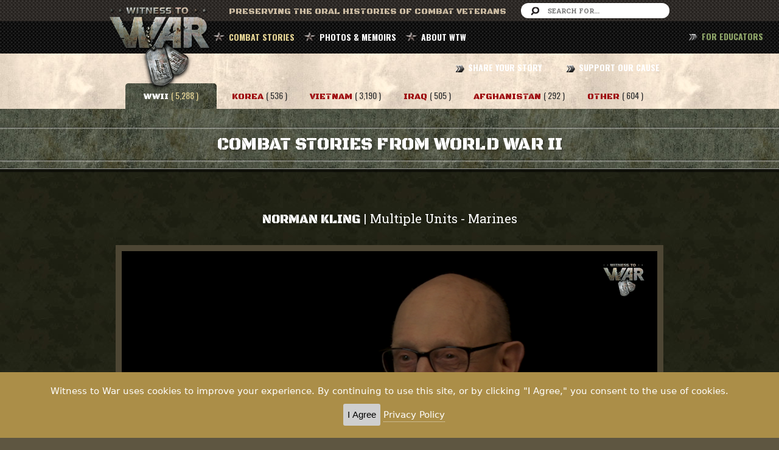

--- FILE ---
content_type: text/html; charset=UTF-8
request_url: https://www.witnesstowar.org/combat_stories/WWII/10991
body_size: 26173
content:
<!DOCTYPE html>
<html lang="en">
  <head>
  <meta charset="utf-8">
  <meta http-equiv="X-UA-Compatible" content="IE=edge">
  <meta name="viewport" content="width=device-width, initial-scale=1">
  <meta name="description" content="The Witness to War Foundation is a non-profit organization dedicated to preserving the stories and unique experiences of combat veterans.">
  <meta name="keywords" content="war stories, world war 2 history, world war 2 pictures, world war 2 photos, wwii stories, world war two, combat stories, war veterans, d day, normandy, veterans history">
  <meta name="facebook-domain-verification" content="ch1ss8d5xeay4l362skr85vxkmvafh" />
  

<meta property="og:image" content="https://www.witnesstowar.org/uploads/video_img/10991_cover.png" />
<meta property="og:description" content="Growing up in St. Louis, Norman Kling enjoyed walking around the town with his brother. On Sundays, they got dimes for the streetcar but they walked to the park because they had another idea about how to spend that money." />
<meta property="og:title" content="Norman Kling |  Multiple Units   - Marines" />


  <title>Witness to War: Preserving The Oral Histories of Combat Veterans</title>
  <link href="https://www.witnesstowar.org/assets/bw/css/bootstrap.min.css" rel="stylesheet">
  <link href="https://www.witnesstowar.org/assets/app/css/non-responsive.css" rel="stylesheet">
  <link href="https://www.witnesstowar.org/assets/plugins/font/fa/css/font-awesome.min.css" rel="stylesheet">
  <link href="https://www.witnesstowar.org/assets/plugins/datepicker/css/datepicker.css" rel="stylesheet">
  <link href="https://www.witnesstowar.org/assets/plugins/timepicker/css/bootstrap-timepicker.min.css" rel="stylesheet">
  <link href="https://www.witnesstowar.org/assets/app/css/style.css?v20170730" rel="stylesheet">
  <link href="https://www.witnesstowar.org/assets/app/css/mobile.css" rel="stylesheet">
  <link href="https://www.witnesstowar.org/assets/plugins/gray-gh-pages/css/gray.min.css" rel="stylesheet">
  <link rel="shortcut icon" href="https://www.witnesstowar.org/assets/app/images/faicon.png" >
  
  <script src="https://www.witnesstowar.org/assets/plugins/jquery.min.js"></script>
  <script src="https://www.witnesstowar.org/assets/bw/js/bootstrap.min.js"></script>
  <script src="https://www.witnesstowar.org/assets/plugins/jplayer/jquery.jplayer.min.js"></script>
  <script src="https://www.witnesstowar.org/assets/plugins/datepicker/js/bootstrap-datepicker.js"></script>
  <script src="https://www.witnesstowar.org/assets/plugins/timepicker/js/bootstrap-timepicker.min.js"></script>
  <script src="https://www.witnesstowar.org/assets/plugins/jquery.scrollTo.min.js"></script>  
  <script src="https://www.witnesstowar.org/assets/app/js/md5.js"></script>
  <script src="https://www.witnesstowar.org/assets/app/js/jquery.ajaxIfNew-1.0.js"></script>
  <script src="https://www.witnesstowar.org/assets/plugins/gray-gh-pages/js/jquery.gray.min.js"></script>
    
  <script>var mysite = 'https://www.witnesstowar.org/';</script>
  <script src="https://www.witnesstowar.org/assets/app/js/app.js?v20170304"></script>
  <script src="https://content.jwplatform.com/libraries/NhK9vAkl.js"></script>
  
    <script type="text/javascript" src="https://www.witnesstowar.org/assets/app/js/jquery.ihavecookies.js"></script>
      <script type="text/javascript">
      var options = {
          title: '&#x1F36A; Accept Cookies & Privacy Policy?',
          message: 'Witness to War uses cookies to improve your experience. By continuing to use this site, or by clicking "I Agree," you consent to the use of cookies.',
          delay: 600,
          expires: 1,
          link: '/privacy',
          onAccept: function(){
              var myPreferences = $.fn.ihavecookies.cookie();
             // console.log('Yay! The following preferences were saved...');
             // console.log(myPreferences);
          },
          uncheckBoxes: true,
          acceptBtnLabel: 'I Agree',
          moreInfoLabel: 'Privacy Policy',
          cookieTypesTitle: 'Select which cookies you want to accept',
          fixedCookieTypeLabel: 'Essential',
          fixedCookieTypeDesc: 'These are essential for the website to work correctly.'
      }
      $(document).ready(function() {
          $('body').ihavecookies(options);
  
          if ($.fn.ihavecookies.preference('marketing') === true) {
              console.log('This should run because marketing is accepted.');
          }
  
          $('#ihavecookiesBtn').on('click', function(){
              $('body').ihavecookies(options, 'reinit');
          });
      });
  
      </script>
  
</head>
  <body>
    <header id="scroll-header">
  <div class="head-top clearfix">
  <div class="wrap1">
    <div class="logo"><a href="https://www.witnesstowar.org/home"><img src="https://www.witnesstowar.org/assets/app/images/logo.png" alt="logo"></a></div>
    <div class="text pull-left">
      Preserving The Oral HistorIES of Combat Veterans
    </div>
    <form class="form-search-top pull-right" action="https://www.witnesstowar.org/search_keyword" method="post">
      <input type="text" placeholder="Search For..." name="keyword">
    </form>
  </div>
</div>  <div class="nav-area">
  <div class="wrap1">
        <ul class="list-inline pull-left list-menu main-menu" >
      <li class="active">
        <a href="#" data-toggle="dropdown">COMBAT STORIES</a>
        <ul class="dropdown-menu">
          <li><a href="https://www.witnesstowar.org/combat_stories/WWII?c=true">WORLD WAR II</a></li>
          <li><a href="https://www.witnesstowar.org/combat_stories/Korea?c=true">KOREA</a></li>
          <li><a href="https://www.witnesstowar.org/combat_stories/Vietnam?c=true">VIETNAM</a></li>
          <li><a href="https://www.witnesstowar.org/combat_stories/Iraq?c=true">IRAQ</a></li>
          <li><a href="https://www.witnesstowar.org/combat_stories/Afghanistan?c=true">AFGHANISTAN</a></li>
          <li><a href="https://www.witnesstowar.org/combat_stories/Other?c=true">OTHER WAR STORIES</a></li>
          <li><a href="https://www.witnesstowar.org/affinity_pages/?c=true">AFFINITY GROUPS</a></li>
        </ul>
      </li>
      <li class=""><a href="https://www.witnesstowar.org/photo_memoirs?c=true">PHOTOS & MEMOIRS</a></li>
      <li class=""><a href="#" data-toggle="dropdown">ABOUT WTW</a>
        <ul class="dropdown-menu">
          <li><a href="https://www.witnesstowar.org/about/overview">OVERVIEW</a></li>
          <li><a href="https://www.witnesstowar.org/about/our_team">OUR TEAM</a></li>
          <li><a href="https://www.witnesstowar.org/about/advisory_board">ADVISORY BOARD</a></li>
          <li><a href="https://www.witnesstowar.org/partners">PARTNERS</a></li>
        </ul>
      </li>
    </ul>
    <ul class="list-inline pull-right main-menu">
      <li class=""><a href="https://www.witnesstowar.org/share_your_story">SHARE YOUR STORY</a></li>
      <li class=" last"><a href="https://www.witnesstowar.org/support_our_cause">SUPPORT OUR CAUSE</a></li>
    </ul>

    <ul class="list-inline pull-right main-menu" style="position:fixed; right:10px">
     
      <li class=" last"><a href="https://www.witnesstowar.org/educators" style="color:#90a76a"> FOR EDUCATORS</a></li>
    </ul>
    
    <div class="menu-mobile-area ">
      <select class="menu-mobile form-control">
        <option>[ NAVBAR ]</option>
        <option value="home">HOME</option>
        <optgroup label="COMBAT STORIES">
          <option value="combat_stories/WWII">-- WORLD WAR II</option>
          <option value="combat_stories/Korea">-- KOREA</option>
          <option value="combat_stories/Vietnam">-- VIETNAM</option>
          <option value="combat_stories/Iraq">-- IRAQ</option>
          <option value="combat_stories/Afghanistan">-- AFGHANISTAN</option>
          <option value="combat_stories/Other">-- OTHER</option>
          <option value="affinity_pages">-- AFFINITY GROUPS</option>
        </optgroup>
        <option value="photo_memoirs">PHOTOS & MEMOIRS</option>
        <optgroup label="ABOUT WTW" >
          <option value="about/overview">-- OVERVIEW</option>
          <option value="about/our_team">-- OUR TEAM</option>
          <option value="about/advisory_board">-- ADVISORY BOARD</option>
        </optgroup>
        <option value="share_your_story">SHARE YOUR STORY</option>
        <option value="support_our_cause">SUPPORT OUR CAUSE</option>
        <option value="https://www.witnesstowar.org/educators">FOR EDUCATORS</option>
      </select>
    </div>

  </div>
</div>  
</header>    <section class="content clearfix">
  <style>
#more-obj{
width:140% !important;
margin-top: 150px;
}
</style>
  <div class="menu_combat">
    <div class="wrap1 clearfix text-center"><br/><br/>
      <ul class="list-inline ">
        <li class="active">
          <a href="https://www.witnesstowar.org/combat_stories/WWII?c=true" class="text1">
            <span class="font-color2">WWII</span> <span class="count text3">( 5,288 )</span>
          </a>
        </li>
        <li class="">
          <a href="https://www.witnesstowar.org/combat_stories/Korea?c=true" class="text1">
            <span class="font-color2">Korea</span> <span class="count text3">( 536 )</span>
          </a>
        </li>
        <li class="">
          <a href="https://www.witnesstowar.org/combat_stories/Vietnam?c=true" class="text1">
            <span class="font-color2">Vietnam</span> <span class="count text3">( 3,190 )</span>
          </a>
        </li>
        <li class="">
          <a href="https://www.witnesstowar.org/combat_stories/Iraq?c=true" class="text1">
            <span class="font-color2">Iraq</span> <span class="count text3">( 505 )</span>
          </a>
        </li>
        <li class="">
          <a href="https://www.witnesstowar.org/combat_stories/Afghanistan?c=true" class="text1">
            <span class="font-color2">Afghanistan</span> <span class="count text3">( 292 )</span>
          </a>
        </li>
        <li class="">
          <a href="https://www.witnesstowar.org/combat_stories/Other?c=true" class="text1">
            <span class="font-color2">OTHER</span> <span class="count text3">( 604 )</span>
          </a>
        </li>
      </ul>
    </div>
  </div>



  <div class="content-header-top clearfix">
    <div class="border-line-head"></div>
    <h1 class="text1 text-center">COMBAT STORIES FROM World War II</h1>
    <div class="border-line-head mb10"></div>
  </div>

  <div class="video-detail">
    <div class="wrap1">
      <div class="wrap2">
              <h3 class="text-center mb30">
        <span class="text1">Norman Kling </span> | 
        <span class="text2">Multiple Units</span>
         - <span class="text2">Marines</span>      </h3>
      <div class="video-wrapper2 ">
        <div id='vildeo-hd1'></div>
      </div>
            <script>
        var target = 'vildeo-hd1';
        var path_video = 'https://cloudflare-b2.emily-a1a.workers.dev/wtwhls/1665155634809/index.m3u8';
        var path_cover = 'https://www.witnesstowar.org/uploads/video_img/10991_cover.png';
        console.log("tuka sea nesto demek", target, path_video, path_cover);
        init_video(target, path_video, path_cover);
      </script>
      <div class="desc-videomain">
        <p class="text-center font-color4">3:56 &nbsp; | &nbsp; Growing up in St. Louis, Norman Kling enjoyed walking around the town with his brother. On Sundays, they got dimes for the streetcar but they walked to the park because they had another idea about how to spend that money.</p>
      </div>
      <div class="sharecontainer">
       <table>
                 <tr>
                   <td>
                     
                     <a class="sharetoggle" href="#">Share <i class="fa fa-share"></i></a>
                 
            
                 
                     <div class="sharelink"  >
                     
                     <input type="text" id="sharelinkinput" class="sharelinkinput2" value="https://www.witnesstowar.org/combat_stories/WWII/10991"> <button class="copytext2" onclick="  var copyText = document.getElementsByClassName('sharelinkinput2')[0]; copyText.select();  document.execCommand('copy');">Copy link</button>
                   <br/><br/>
                   <iframe src="https://www.facebook.com/plugins/share_button.php?href=https%3A%2F%2Fwww.witnesstowar.org%2Fcombat_stories%2FWWII%2F10991&locale=en_US&layout=button&size=small&mobile_iframe=true&appId=531845950493920&width=88&height=20" width="88" height="20" style="border:none;overflow:hidden" scrolling="no" frameborder="0" allowTransparency="true" allow="encrypted-media"></iframe>
                 
       
                     <iframe allowtransparency="true" frameborder="0" scrolling="no"
               src="https://platform.twitter.com/widgets/tweet_button.html?size=medium&url=https%3A%2F%2Fwww.witnesstowar.org%2Fcombat_stories%2FWWII%2F10991"
               style="width:130px; height:20px;"></iframe>
       <br/><br/>
       <a href="mailto:?subject=Check out this video from Witness to War!&amp;body=Here is a video from Witness to War that I thought you might be interested in: https%3A%2F%2Fwww.witnesstowar.org%2Fcombat_stories%2FWWII%2F10991"
          >Share to email <i class="fa fa-envelope"></i></a>
       
                 
                 </div></td>
                 </tr>
               </table> 
      </div>

      <h4 class="text1 text-center mT30 mb30">More From Norman Kling</h4>
        <div class="more-obj collapse" id="more-obj" style="width: 100% !important;">
          <div class="more-obj-desc ">
            <p class="keywords-box">
                              <span class="text1 h3">Keywords &nbsp; : &nbsp; &nbsp; </span>
               
              <span class="text2 keywords font-color1">
                <span class="keyword_video">Norman Kling</span>&nbsp; <span class="circle"></span> &nbsp;<span class="keyword_video"> St. Louis MO</span>&nbsp; <span class="circle"></span> &nbsp;<span class="keyword_video"> Depression</span>              </span>
            </p>

                            <div class="block-box-desc no-br">
                  <div class="row">
                    <div class="col-xs-3">
                                            <img src="https://www.witnesstowar.org/uploads/video_img/10991_thumb.png" />
                    </div>
                    <div class="col-xs-9">
                      <div class="desc-title-box"> 
                        <span class="text1 title-bold"><i class="fa fa-star"></i> Videos</span> 
                        <span class="text3 count">( 12 )</span>
                      </div>
                      <div class="box-desc">
                         
                            <h5 class="title-box-desc"><strong>WWII</strong></h5>
                            <ul class="list-unstyled">
                                                           
                              <li>
                                <h4 class="title-desc">
                                  <a href="https://www.witnesstowar.org/combat_stories/WWII/10992" class = "link_vid">
                                    <span class="play-ic-yellow"></span> 
                                    <span class="auth">Norman Kling</span>  &nbsp;|&nbsp;
                                    WWII &nbsp;|&nbsp;    
                                    Multiple Units &nbsp;|&nbsp;    
                                    4:24                                  </a>
                                </h4>
                                <p class="font-color4">Norman Kling was working in a drug store at the soda fountain when a friend announced he was leaving to join the Marines. That got him thinking. He had a job lined up as a cutter in a dress factory but he didn't see himself spending a lifetime doing that.</p>
                              </li>
                                                           
                              <li>
                                <h4 class="title-desc">
                                  <a href="https://www.witnesstowar.org/combat_stories/WWII/10993" class = "link_vid">
                                    <span class="play-ic-yellow"></span> 
                                    <span class="auth">Norman Kling</span>  &nbsp;|&nbsp;
                                    WWII &nbsp;|&nbsp;    
                                    Multiple Units &nbsp;|&nbsp;    
                                    4:10                                  </a>
                                </h4>
                                <p class="font-color4">It was to the west coast that Marine recruit Norman Kling was sent for boot camp. That would make him a "Hollywood Marine," to east coast recruits. He found the hard nosed methods of the drill instructors to be comical, in some cases.</p>
                              </li>
                                                           
                              <li>
                                <h4 class="title-desc">
                                  <a href="https://www.witnesstowar.org/combat_stories/WWII/10994" class = "link_vid">
                                    <span class="play-ic-yellow"></span> 
                                    <span class="auth">Norman Kling</span>  &nbsp;|&nbsp;
                                    WWII &nbsp;|&nbsp;    
                                    Multiple Units &nbsp;|&nbsp;    
                                    5:13                                  </a>
                                </h4>
                                <p class="font-color4">After basic training, it was off to radio operators school. New Marine Norman Kling still had to drill while learning this job. When a sergeant from the Air Wing was put in charge of the detail one day, it soon became apparent that they didn't do a lot of drilling in the Air Wing. (Caution: coarse language.)</p>
                              </li>
                                                           
                              <li>
                                <h4 class="title-desc">
                                  <a href="https://www.witnesstowar.org/combat_stories/WWII/10995" class = "link_vid">
                                    <span class="play-ic-yellow"></span> 
                                    <span class="auth">Norman Kling</span>  &nbsp;|&nbsp;
                                    WWII &nbsp;|&nbsp;    
                                    2nd Marine Division &nbsp;|&nbsp;    
                                    8:06                                  </a>
                                </h4>
                                <p class="font-color4">The radio shop at Camp Elliott was in a cramped space in a big warehouse building. They weren't allowed to expand but an enterprising tech sergeant scrounged some lumber and built a loft space. Norman Kling was staining the railing above when the company commander walked up just beneath him.</p>
                              </li>
                                                           
                              <li>
                                <h4 class="title-desc">
                                  <a href="https://www.witnesstowar.org/combat_stories/WWII/10996" class = "link_vid">
                                    <span class="play-ic-yellow"></span> 
                                    <span class="auth">Norman Kling</span>  &nbsp;|&nbsp;
                                    WWII &nbsp;|&nbsp;    
                                    2nd Marine Division &nbsp;|&nbsp;    
                                    5:32                                  </a>
                                </h4>
                                <p class="font-color4">It was late in 1941 when Marine Norman Kling got his first furlough. He had a nice visit with his folks in St. Louis and it was at a bus station on the way back to San Diego that he heard some astounding news.</p>
                              </li>
                                                           
                              <li>
                                <h4 class="title-desc">
                                  <a href="https://www.witnesstowar.org/combat_stories/WWII/10997" class = "link_vid">
                                    <span class="play-ic-yellow"></span> 
                                    <span class="auth">Norman Kling</span>  &nbsp;|&nbsp;
                                    WWII &nbsp;|&nbsp;    
                                    2nd Anti Tank Battalion, 2nd Marine Division &nbsp;|&nbsp;    
                                    6:33                                  </a>
                                </h4>
                                <p class="font-color4">Marine Norman Kling was in sick bay when his unit shipped out to New Zealand. He wound up in the new 2nd Anti Tank Battalion headed for the same area. He was skeptical of the need for this type unit in the Pacific. He was also skeptical of the poker playing of the communications officer.</p>
                              </li>
                                                           
                              <li>
                                <h4 class="title-desc">
                                  <a href="https://www.witnesstowar.org/combat_stories/WWII/10998" class = "link_vid">
                                    <span class="play-ic-yellow"></span> 
                                    <span class="auth">Norman Kling</span>  &nbsp;|&nbsp;
                                    WWII &nbsp;|&nbsp;    
                                    2nd Marine Division &nbsp;|&nbsp;    
                                    4:36                                  </a>
                                </h4>
                                <p class="font-color4">Once they got to the Pacific, it was apparent that the ill conceived anti-tank unit was not really needed in the islands. It was deactivated and radio repair specialist Norman Kling was folded back into the 2nd Marine Division. He kept their radios working until it was time to go home.</p>
                              </li>
                                                      </ul>
                         
                            <h5 class="title-box-desc"><strong>Korea</strong></h5>
                            <ul class="list-unstyled">
                                                           
                              <li>
                                <h4 class="title-desc">
                                  <a href="https://www.witnesstowar.org/combat_stories/Korea/11001" class = "link_vid">
                                    <span class="play-ic-yellow"></span> 
                                    <span class="auth">Norman Kling</span>  &nbsp;|&nbsp;
                                    Korea &nbsp;|&nbsp;    
                                    Marine Corps Reserve &nbsp;|&nbsp;    
                                    4:34                                  </a>
                                </h4>
                                <p class="font-color4">The trip over to Korea was just a trip on a troop ship. No big deal, but while Norman Kling was docked in Japan, a huge typhoon hit the harbor and ships were coming unmoored and banging into each other.</p>
                              </li>
                                                           
                              <li>
                                <h4 class="title-desc">
                                  <a href="https://www.witnesstowar.org/combat_stories/Korea/11002" class = "link_vid">
                                    <span class="play-ic-yellow"></span> 
                                    <span class="auth">Norman Kling</span>  &nbsp;|&nbsp;
                                    Korea &nbsp;|&nbsp;    
                                    Marine Corps Reserve &nbsp;|&nbsp;    
                                    5:09                                  </a>
                                </h4>
                                <p class="font-color4">Radio technician Norman Kling came ashore in Korea, briefly looked over a battered city, and hit the road in a truck. He began following the front as it moved around the peninsula. He wasn't in a combat role but he did singe off his eyebrows at one point.</p>
                              </li>
                                                      </ul>
                         
                            <h5 class="title-box-desc"><strong>Cold War</strong></h5>
                            <ul class="list-unstyled">
                                                           
                              <li>
                                <h4 class="title-desc">
                                  <a href="https://www.witnesstowar.org/combat_stories/Other/10999" class = "link_vid">
                                    <span class="play-ic-yellow"></span> 
                                    <span class="auth">Norman Kling</span>  &nbsp;|&nbsp;
                                    Cold War &nbsp;|&nbsp;    
                                    Marine Corps Reserve &nbsp;|&nbsp;    
                                    5:27                                  </a>
                                </h4>
                                <p class="font-color4">Returning Marine Norman Kling had his eye on college when he got home from the Pacific. He entered the electrical engineering program at Washington University in his home town of St. Louis. He had a soft spot for the Corps in his heart or maybe it was his head. Either way, he joined the Marine Corps Reserve.</p>
                              </li>
                                                           
                              <li>
                                <h4 class="title-desc">
                                  <a href="https://www.witnesstowar.org/combat_stories/Other/11000" class = "link_vid">
                                    <span class="play-ic-yellow"></span> 
                                    <span class="auth">Norman Kling</span>  &nbsp;|&nbsp;
                                    Cold War &nbsp;|&nbsp;    
                                    Marine Corps Reserve &nbsp;|&nbsp;    
                                    2:55                                  </a>
                                </h4>
                                <p class="font-color4">Marine Corps reservist Norman Kling was activated for Korea and there was one thought uppermost in his mind. How long will this delay my college degree?</p>
                              </li>
                                                           
                              <li>
                                <h4 class="title-desc">
                                  <a href="https://www.witnesstowar.org/combat_stories/Other/11003" class = "link_vid">
                                    <span class="play-ic-yellow"></span> 
                                    <span class="auth">Norman Kling</span>  &nbsp;|&nbsp;
                                    Cold War &nbsp;|&nbsp;    
                                    Marine Corps Reserve &nbsp;|&nbsp;    
                                    2:50                                  </a>
                                </h4>
                                <p class="font-color4">He repaired radios in the Marines, but Norman Kling was now an electrical engineer working at McDonnell Douglas. When he tried to get his Marine Reserve commander to recommend him for a commission, the answer caused him to leave the Reserve.</p>
                              </li>
                                                      </ul>
                                              </div>
                    </div>
                     
                   
                     
                    
                                        
                 
               
                                        
                    
                  
                </div>  </div> 
               
              
            
                        
              
              
                

               
               
            </div>
          </div>

          <a href="javascript:void(0)" class="see-more-obj text2 collapsed" data-toggle="collapse" data-target="#more-obj">
            <i class="fa fa-chevron-down open"></i>
            <i class="fa fa-chevron-up close-st"></i>
            <span class="open">OPEN</span>
            <span class="close-st">CLOSE</span>
          </a>
              </div>
    </div>

  </div>

  <div class="vidoe-list">
    <div class="wrap2 clearfix">
      <div class="row">
        <div class="col-xs-3">
          <div class="sidebar-left clearfix">
            <div class="block-box">
              <span class="text1 font-color1 h3">Refine : </span><strong class="text2 pull-right top-2"><span class="h3 bold">5,288 Videos</span></strong>

              <form method="post" action="https://www.witnesstowar.org/combat_stories_filter" id="form-cs">
                <input type="hidden" name="war" value="WWII">
                <input type="hidden" name="scroll" id="scrollTop">
                <div class="line-block"></div>

                <strong class="text2">BRANCH OF SERVICE</strong>
                <div class="checkbox">
                  <label>
                    <input type="checkbox" name="branch_id[]" class="filterclicked"  value="1" >
                    Army
                  </label>
                </div><div class="checkbox">
                  <label>
                    <input type="checkbox" name="branch_id[]" class="filterclicked"  value="2" >
                    Marines
                  </label>
                </div><div class="checkbox">
                  <label>
                    <input type="checkbox" name="branch_id[]" class="filterclicked"  value="3" >
                    Army Air Corps
                  </label>
                </div><div class="checkbox">
                  <label>
                    <input type="checkbox" name="branch_id[]" class="filterclicked"  value="4" >
                    Navy
                  </label>
                </div><div class="checkbox">
                  <label>
                    <input type="checkbox" name="branch_id[]" class="filterclicked"  value="9" >
                    Coast Guard
                  </label>
                </div><div class="checkbox">
                  <label>
                    <input type="checkbox" name="branch_id[]" class="filterclicked"  value="11" >
                    Merchant Marine
                  </label>
                </div><div class="checkbox">
                  <label>
                    <input type="checkbox" name="branch_id[]" class="filterclicked"  value="13" >
                    Air Force
                  </label>
                </div>                <div class="line-block"></div>
                <strong class="text2">THEATER</strong>
                <div class="checkbox">
                      <label>
                        <input type="checkbox" name="theater_id[]" class="filterclicked"   value="1" >
                        N. Europe
                      </label>
                    </div><div class="checkbox">
                      <label>
                        <input type="checkbox" name="theater_id[]" class="filterclicked"   value="3" >
                        China, Burma, India
                      </label>
                    </div><div class="checkbox">
                      <label>
                        <input type="checkbox" name="theater_id[]" class="filterclicked"   value="6" >
                        Pacific
                      </label>
                    </div><div class="checkbox">
                      <label>
                        <input type="checkbox" name="theater_id[]" class="filterclicked"   value="7" >
                        N. Africa
                      </label>
                    </div><div class="checkbox">
                      <label>
                        <input type="checkbox" name="theater_id[]" class="filterclicked"   value="12" >
                        Atlantic
                      </label>
                    </div><div class="checkbox">
                      <label>
                        <input type="checkbox" name="theater_id[]" class="filterclicked"   value="18" >
                        Eastern Front
                      </label>
                    </div><div class="checkbox">
                      <label>
                        <input type="checkbox" name="theater_id[]" class="filterclicked"   value="32" >
                        Newfoundland
                      </label>
                    </div><div class="checkbox">
                      <label>
                        <input type="checkbox" name="theater_id[]" class="filterclicked"   value="34" >
                        Italy / S. Europe
                      </label>
                    </div>

                <div class="line-block"></div>
                <div class=" big-padding">
                  <button type="submit"  class="btn btn2 text2 btn-block hidden" id="submit-filter" >Show Filter</button>
                  <a href="https://www.witnesstowar.org/clear_combat_stories/WWII" class="btn btn4 text2 btn-block">clear all</a>
                  <a href="https://www.witnesstowar.org/advanced_search?c=true" class="btn btn1 text2 btn-block"><span class="ic-search2"></span> advanced search</a>
                </div>
              </form>

            </div>
          </div>
        </div>
        <div class="col-xs-9">
          <div style="display: none" id="message_load"><h5 class="text1">Please Wait...</h5></div>
                    <div id="show-list">
            <h5 class="title-line " id="start_list"><span class="text1">Showing</span> : <span class="text2"> WWII Videos</span>  </h5>

            <ul class="list-unstyled list-vid">
                              <li>
              <div class="row">
                <div class="col-xs-4">
                  <a href="https://www.witnesstowar.org/combat_stories/WWII/12920" class="video-thum cover-link">
                    <img src="https://www.witnesstowar.org/uploads/video_img/12920_thumb.png" alt="">
                    <div class="mini-play"></div>
                  </a>
                </div>
                <a href="https://www.witnesstowar.org/combat_stories/WWII/12920" class="">
                  <div class="col-xs-8">
                    <h5 class="title-line-top text3">
                                            <span class="text">
                        Virgil Westdale                         - Army                      </span>
                      <span class="font-color1 pull-right text2">+10 Total Videos</span>
                    </h5>
                    <div class="unit "><strong>442nd Regimental Combat Team</strong></div>
                    <p class="font-color4">Virgil Westdale was a college student when he got his private pilot license with an eye toward the Army Air Corps. FDR's Executive Order 9066 allowing removal of Japanese citizens from the West Coast would filter down to affect him, since his father was a Japanese-American.</p>
                      <!-- 
                        total views:                         order video:                       -->
                  </div>
                </a>
              </div>
            </li>
                            <li>
              <div class="row">
                <div class="col-xs-4">
                  <a href="https://www.witnesstowar.org/combat_stories/WWII/12788" class="video-thum cover-link">
                    <img src="https://www.witnesstowar.org/uploads/video_img/12788_thumb.png" alt="">
                    <div class="mini-play"></div>
                  </a>
                </div>
                <a href="https://www.witnesstowar.org/combat_stories/WWII/12788" class="">
                  <div class="col-xs-8">
                    <h5 class="title-line-top text3">
                                            <span class="text">
                        Glen Gooch                         - Army                      </span>
                      <span class="font-color1 pull-right text2">+9 Total Videos</span>
                    </h5>
                    <div class="unit "><strong>4th Infantry Division</strong></div>
                    <p class="font-color4">Glen Gooch tells what it was like to capture a German soldier for intelligence purposes. You had to be fast and strong.</p>
                      <!-- 
                        total views:                         order video:                       -->
                  </div>
                </a>
              </div>
            </li>
                            <li>
              <div class="row">
                <div class="col-xs-4">
                  <a href="https://www.witnesstowar.org/combat_stories/WWII/12919" class="video-thum cover-link">
                    <img src="https://www.witnesstowar.org/uploads/video_img/12919_thumb.png" alt="">
                    <div class="mini-play"></div>
                  </a>
                </div>
                <a href="https://www.witnesstowar.org/combat_stories/WWII/12919" class="">
                  <div class="col-xs-8">
                    <h5 class="title-line-top text3">
                                            <span class="text">
                        Virgil Westdale                         - Army                      </span>
                      <span class="font-color1 pull-right text2">+10 Total Videos</span>
                    </h5>
                    <div class="unit "><strong>442nd Regimental Combat Team</strong></div>
                    <p class="font-color4">Virgil Westdate's father came from Japan to the US when he was 16 years old in 1906. After meeting Virgil's mother at church, the couple set about farming in Indiana.</p>
                      <!-- 
                        total views:                         order video:                       -->
                  </div>
                </a>
              </div>
            </li>
                            <li>
              <div class="row">
                <div class="col-xs-4">
                  <a href="https://www.witnesstowar.org/combat_stories/WWII/12783" class="video-thum cover-link">
                    <img src="https://www.witnesstowar.org/uploads/video_img/12783_thumb.png" alt="">
                    <div class="mini-play"></div>
                  </a>
                </div>
                <a href="https://www.witnesstowar.org/combat_stories/WWII/12783" class="">
                  <div class="col-xs-8">
                    <h5 class="title-line-top text3">
                                            <span class="text">
                        Glen Gooch                         - Army                      </span>
                      <span class="font-color1 pull-right text2">+9 Total Videos</span>
                    </h5>
                    <div class="unit "><strong>4th Infantry Division</strong></div>
                    <p class="font-color4">There was an incredible barrage from German 88s in the Hurtgen Forest but it wasn't the tree bursts that nearly killed Glen Gooch. A German hand grenade came his way.</p>
                      <!-- 
                        total views:                         order video:                       -->
                  </div>
                </a>
              </div>
            </li>
                            <li>
              <div class="row">
                <div class="col-xs-4">
                  <a href="https://www.witnesstowar.org/combat_stories/WWII/12922" class="video-thum cover-link">
                    <img src="https://www.witnesstowar.org/uploads/video_img/12922_thumb.png" alt="">
                    <div class="mini-play"></div>
                  </a>
                </div>
                <a href="https://www.witnesstowar.org/combat_stories/WWII/12922" class="">
                  <div class="col-xs-8">
                    <h5 class="title-line-top text3">
                                            <span class="text">
                        Virgil Westdale                         - Army                      </span>
                      <span class="font-color1 pull-right text2">+10 Total Videos</span>
                    </h5>
                    <div class="unit "><strong>442nd Regimental Combat Team</strong></div>
                    <p class="font-color4">The Army had created a special unit comprised of Japanese-Americans to fight in Europe. When Virgil Westdale arrived to join the outfit, they thought he was in the wrong place. He didn't really look Japanese. The erstwhile pilot became an infantryman and headed to Italy.</p>
                      <!-- 
                        total views:                         order video:                       -->
                  </div>
                </a>
              </div>
            </li>
                            <li>
              <div class="row">
                <div class="col-xs-4">
                  <a href="https://www.witnesstowar.org/combat_stories/WWII/12713" class="video-thum cover-link">
                    <img src="https://www.witnesstowar.org/uploads/video_img/12713_thumb.png" alt="">
                    <div class="mini-play"></div>
                  </a>
                </div>
                <a href="https://www.witnesstowar.org/combat_stories/WWII/12713" class="">
                  <div class="col-xs-8">
                    <h5 class="title-line-top text3">
                                            <span class="text">
                        Antonio Mendez                         - Army                      </span>
                      <span class="font-color1 pull-right text2">+9 Total Videos</span>
                    </h5>
                    <div class="unit "><strong>47th Infantry Regiment, 9th Infantry Division</strong></div>
                    <p class="font-color4">The officer stumbled upon a group of men hunkered down in a gully during the battle of Aachen. Where's the line? Right here. Where are the Germans? Right over there. Who's in charge here? Silence. Finally, they pointed to Antonio Mendez. He had put the ad hoc group of GIs together and rallied them to fend off the Germans, worthy of a Silver Star. Part 2 of 2.</p>
                      <!-- 
                        total views:                         order video:                       -->
                  </div>
                </a>
              </div>
            </li>
                            <li>
              <div class="row">
                <div class="col-xs-4">
                  <a href="https://www.witnesstowar.org/combat_stories/WWII/12790" class="video-thum cover-link">
                    <img src="https://www.witnesstowar.org/uploads/video_img/12790_thumb.png" alt="">
                    <div class="mini-play"></div>
                  </a>
                </div>
                <a href="https://www.witnesstowar.org/combat_stories/WWII/12790" class="">
                  <div class="col-xs-8">
                    <h5 class="title-line-top text3">
                                            <span class="text">
                        Glen Gooch                         - Army                      </span>
                      <span class="font-color1 pull-right text2">+9 Total Videos</span>
                    </h5>
                    <div class="unit "><strong>4th Infantry Division</strong></div>
                    <p class="font-color4">He'd had his feet frozen but Glen Gooch hadn't been shot yet. It was twelve days before the end of the war when German bullets finally found him near Nuremberg.</p>
                      <!-- 
                        total views:                         order video:                       -->
                  </div>
                </a>
              </div>
            </li>
                            <li>
              <div class="row">
                <div class="col-xs-4">
                  <a href="https://www.witnesstowar.org/combat_stories/WWII/12734" class="video-thum cover-link">
                    <img src="https://www.witnesstowar.org/uploads/video_img/12734_thumb.png" alt="">
                    <div class="mini-play"></div>
                  </a>
                </div>
                <a href="https://www.witnesstowar.org/combat_stories/WWII/12734" class="">
                  <div class="col-xs-8">
                    <h5 class="title-line-top text3">
                                            <span class="text">
                        Michael Mirson                                              </span>
                      <span class="font-color1 pull-right text2">+8 Total Videos</span>
                    </h5>
                    <div class="unit "><strong>Russian Army</strong></div>
                    <p class="font-color4">Michael Mirson was a prisoner of the Germans but that was actually better than being in the Russian Army. He was a trained veterinarian so he was valuable to them as they retreated from the Caucasus. One day, an officer told him that the Americans were fifty kilometers away in that direction and the Russians were close in every other direction. That began a mad dash to the American line.</p>
                      <!-- 
                        total views:                         order video:                       -->
                  </div>
                </a>
              </div>
            </li>
                            <li>
              <div class="row">
                <div class="col-xs-4">
                  <a href="https://www.witnesstowar.org/combat_stories/WWII/12924" class="video-thum cover-link">
                    <img src="https://www.witnesstowar.org/uploads/video_img/12924_thumb.png" alt="">
                    <div class="mini-play"></div>
                  </a>
                </div>
                <a href="https://www.witnesstowar.org/combat_stories/WWII/12924" class="">
                  <div class="col-xs-8">
                    <h5 class="title-line-top text3">
                                            <span class="text">
                        Virgil Westdale                         - Army                      </span>
                      <span class="font-color1 pull-right text2">+10 Total Videos</span>
                    </h5>
                    <div class="unit "><strong>442nd Regimental Combat Team</strong></div>
                    <p class="font-color4">The closer the Germans retreated toward Germany, the harder they fought. Virgil Westdale was a member of the storied 442nd, a unit comprised solely of Japanese-Americans. It was near the Brenner Pass that they had so many casualties, they were withdrawn to get replacements.</p>
                      <!-- 
                        total views:                         order video:                       -->
                  </div>
                </a>
              </div>
            </li>
                            <li>
              <div class="row">
                <div class="col-xs-4">
                  <a href="https://www.witnesstowar.org/combat_stories/WWII/12712" class="video-thum cover-link">
                    <img src="https://www.witnesstowar.org/uploads/video_img/12712_thumb.png" alt="">
                    <div class="mini-play"></div>
                  </a>
                </div>
                <a href="https://www.witnesstowar.org/combat_stories/WWII/12712" class="">
                  <div class="col-xs-8">
                    <h5 class="title-line-top text3">
                                            <span class="text">
                        Antonio Mendez                         - Army                      </span>
                      <span class="font-color1 pull-right text2">+9 Total Videos</span>
                    </h5>
                    <div class="unit "><strong>47th Infantry Regiment, 9th Infantry Division</strong></div>
                    <p class="font-color4">As the fighting raged around Aachen, Antonio Mendez watched men fall all around him. The Germans had a tank with an 88 dug in and it was forcing them to withdraw. Antonio Mendez saw a perfect spot for cover and dove in. He yelled for others to join him and they soon had a good fighting position set up. Before it was over, he had earned a Silver Star. Part 1 of 2.</p>
                      <!-- 
                        total views:                         order video:                       -->
                  </div>
                </a>
              </div>
            </li>
                            <li>
              <div class="row">
                <div class="col-xs-4">
                  <a href="https://www.witnesstowar.org/combat_stories/WWII/12784" class="video-thum cover-link">
                    <img src="https://www.witnesstowar.org/uploads/video_img/12784_thumb.png" alt="">
                    <div class="mini-play"></div>
                  </a>
                </div>
                <a href="https://www.witnesstowar.org/combat_stories/WWII/12784" class="">
                  <div class="col-xs-8">
                    <h5 class="title-line-top text3">
                                            <span class="text">
                        Glen Gooch                         - Army                      </span>
                      <span class="font-color1 pull-right text2">+9 Total Videos</span>
                    </h5>
                    <div class="unit "><strong>4th Infantry Division</strong></div>
                    <p class="font-color4">The ice at the Sauer River seemed like it would hold him up but, loaded down with gear, Glen Gooch broke through into the freezing water. He was OK but chilled to the bone. The objective was a hill that the Germans were using for observation.</p>
                      <!-- 
                        total views:                         order video:                       -->
                  </div>
                </a>
              </div>
            </li>
                            <li>
              <div class="row">
                <div class="col-xs-4">
                  <a href="https://www.witnesstowar.org/combat_stories/WWII/12294" class="video-thum cover-link">
                    <img src="https://www.witnesstowar.org/uploads/video_img/12294_thumb.png" alt="">
                    <div class="mini-play"></div>
                  </a>
                </div>
                <a href="https://www.witnesstowar.org/combat_stories/WWII/12294" class="">
                  <div class="col-xs-8">
                    <h5 class="title-line-top text3">
                                            <span class="text">
                        Harold Barber                         - Marines                      </span>
                      <span class="font-color1 pull-right text2">+14 Total Videos</span>
                    </h5>
                    <div class="unit "><strong>7th Marine Regiment, 1st Marine Division</strong></div>
                    <p class="font-color4">He didn't even notice that he'd been hit. A piece of shrapnel from a Japanese artillery shell found Harold Barber's leg but he kept right on fighting because of the adrenaline. The Corpsman bandaged him and he was right back in the battle for Peleliu. The Navy was able to stay and take part in the fight unlike when he was on Guadalcanal.</p>
                      <!-- 
                        total views:                         order video:                       -->
                  </div>
                </a>
              </div>
            </li>
                            <li>
              <div class="row">
                <div class="col-xs-4">
                  <a href="https://www.witnesstowar.org/combat_stories/WWII/12929" class="video-thum cover-link">
                    <img src="https://www.witnesstowar.org/uploads/video_img/12929_thumb.png" alt="">
                    <div class="mini-play"></div>
                  </a>
                </div>
                <a href="https://www.witnesstowar.org/combat_stories/WWII/12929" class="">
                  <div class="col-xs-8">
                    <h5 class="title-line-top text3">
                                            <span class="text">
                        Virgil Westdale                         - Army                      </span>
                      <span class="font-color1 pull-right text2">+10 Total Videos</span>
                    </h5>
                    <div class="unit "><strong>442nd Regimental Combat Team</strong></div>
                    <p class="font-color4">Don't let a dictator take over your country. Virgil Westdale had returned from the European theater after the Allies put an end to one such dictator and he began a successful career as a scientist with 25 patents to his credit.</p>
                      <!-- 
                        total views:                         order video:                       -->
                  </div>
                </a>
              </div>
            </li>
                            <li>
              <div class="row">
                <div class="col-xs-4">
                  <a href="https://www.witnesstowar.org/combat_stories/WWII/12028" class="video-thum cover-link">
                    <img src="https://www.witnesstowar.org/uploads/video_img/12028_thumb.png" alt="">
                    <div class="mini-play"></div>
                  </a>
                </div>
                <a href="https://www.witnesstowar.org/combat_stories/WWII/12028" class="">
                  <div class="col-xs-8">
                    <h5 class="title-line-top text3">
                                            <span class="text">
                        Carl Beck                         - Army                      </span>
                      <span class="font-color1 pull-right text2">+12 Total Videos</span>
                    </h5>
                    <div class="unit "><strong>501st Parachute Infantry Regiment, 101st Airborne Division</strong></div>
                    <p class="font-color4">In the middle of the night, thousands of paratroopers loaded into C-47's for the crossing into Normandy. Carl Beck was just a teenager but he was ready. His plane was hit by flak when it neared the drop zone and the jump was rushed, resulting in scattered men and equipment. Part 1 of 2.</p>
                      <!-- 
                        total views:                         order video:                       -->
                  </div>
                </a>
              </div>
            </li>
                            <li>
              <div class="row">
                <div class="col-xs-4">
                  <a href="https://www.witnesstowar.org/combat_stories/WWII/5315" class="video-thum cover-link">
                    <img src="https://www.witnesstowar.org/uploads/video_img/5315_thumb.png" alt="">
                    <div class="mini-play"></div>
                  </a>
                </div>
                <a href="https://www.witnesstowar.org/combat_stories/WWII/5315" class="">
                  <div class="col-xs-8">
                    <h5 class="title-line-top text3">
                                            <span class="text">
                        Don Scott                         - Army Air Corps                      </span>
                      <span class="font-color1 pull-right text2">+8 Total Videos</span>
                    </h5>
                    <div class="unit "><strong>560th Squadron, 388th Bomb Group, 8th Air Force</strong></div>
                    <p class="font-color4">Two engines were out, a third smoking, and they were were losing airspeed and altitude, but they were flying level and pointed home. Then time ran out for the B-17 and Don Scott had to slip down the hatch into the slipstream. Part 2 of 3.</p>
                      <!-- 
                        total views:                         order video:                       -->
                  </div>
                </a>
              </div>
            </li>
                            <li>
              <div class="row">
                <div class="col-xs-4">
                  <a href="https://www.witnesstowar.org/combat_stories/WWII/12926" class="video-thum cover-link">
                    <img src="https://www.witnesstowar.org/uploads/video_img/12926_thumb.png" alt="">
                    <div class="mini-play"></div>
                  </a>
                </div>
                <a href="https://www.witnesstowar.org/combat_stories/WWII/12926" class="">
                  <div class="col-xs-8">
                    <h5 class="title-line-top text3">
                                            <span class="text">
                        Virgil Westdale                         - Army                      </span>
                      <span class="font-color1 pull-right text2">+10 Total Videos</span>
                    </h5>
                    <div class="unit "><strong>442nd Regimental Combat Team</strong></div>
                    <p class="font-color4">Virgil Westdale recalls how his unit was sheltering in a French family's house when it came under fire from German 88s. It was soon after that the brass began arguing over what to do with his fabled 442nd Combat Team. It was decided to split the infantry and artillery components and send the artillery into Germany and the infantry back to Italy.</p>
                      <!-- 
                        total views:                         order video:                       -->
                  </div>
                </a>
              </div>
            </li>
                            <li>
              <div class="row">
                <div class="col-xs-4">
                  <a href="https://www.witnesstowar.org/combat_stories/WWII/5136" class="video-thum cover-link">
                    <img src="https://www.witnesstowar.org/uploads/video_img/5136_thumb.png" alt="">
                    <div class="mini-play"></div>
                  </a>
                </div>
                <a href="https://www.witnesstowar.org/combat_stories/WWII/5136" class="">
                  <div class="col-xs-8">
                    <h5 class="title-line-top text3">
                                            <span class="text">
                        B.E. Vaughan                         - Navy                      </span>
                      <span class="font-color1 pull-right text2">+9 Total Videos</span>
                    </h5>
                    <div class="unit "><strong>USS O'Brien (DD-725)</strong></div>
                    <p class="font-color4">After a nerve-wracking mission to bomb Tokyo and a typhoon, B.E. Vaughan and the destroyer O'Brien suffered a second kamikaze attack which killed all three of his hometown pals who served with him on board. Then, began the grim task of collecting the personal belongings of the dead and preparing them for burial at sea.</p>
                      <!-- 
                        total views:                         order video:                       -->
                  </div>
                </a>
              </div>
            </li>
                            <li>
              <div class="row">
                <div class="col-xs-4">
                  <a href="https://www.witnesstowar.org/combat_stories/WWII/12268" class="video-thum cover-link">
                    <img src="https://www.witnesstowar.org/uploads/video_img/12268_thumb.png" alt="">
                    <div class="mini-play"></div>
                  </a>
                </div>
                <a href="https://www.witnesstowar.org/combat_stories/WWII/12268" class="">
                  <div class="col-xs-8">
                    <h5 class="title-line-top text3">
                                            <span class="text">
                        Frank Pomroy                         - Marines                      </span>
                      <span class="font-color1 pull-right text2">+35 Total Videos</span>
                    </h5>
                    <div class="unit "><strong>2nd Battalion, 1st Marine Regiment, 1st Marine Division</strong></div>
                    <p class="font-color4">Frank Pomroy prepared his last stand. He had a bayonet wound and three machine gun bullets in his leg but he was still ready to fight. He lined up his hand grenades on the coral ridge in front of him and waited. At daybreak he heard Japanese voices coming. Part 4 of 4. (Second interview)</p>
                      <!-- 
                        total views:                         order video:                       -->
                  </div>
                </a>
              </div>
            </li>
                            <li>
              <div class="row">
                <div class="col-xs-4">
                  <a href="https://www.witnesstowar.org/combat_stories/WWII/5370" class="video-thum cover-link">
                    <img src="https://www.witnesstowar.org/uploads/video_img/5370_thumb.png" alt="">
                    <div class="mini-play"></div>
                  </a>
                </div>
                <a href="https://www.witnesstowar.org/combat_stories/WWII/5370" class="">
                  <div class="col-xs-8">
                    <h5 class="title-line-top text3">
                                            <span class="text">
                        Clyde Burnette                         - Army Air Corps                      </span>
                      <span class="font-color1 pull-right text2">+13 Total Videos</span>
                    </h5>
                    <div class="unit "><strong>713th Squadron, 448th Bomb Group, 8th Air Force</strong></div>
                    <p class="font-color4">It was their third mission over Berlin and they were heading home. Four German fighters pounced on the B-24 and it was engulfed in flame and going down. Clyde Burnette fought for consciousness as the other crew in the back of the plane bailed out. He woke in free fall with no idea how he had made it out, and soon he was in German custody. Everyone made it out of the plane except George "Danny" Daneau, the nose turret gunner, who went down with the aircraft.</p>
                      <!-- 
                        total views:                         order video:                       -->
                  </div>
                </a>
              </div>
            </li>
                            <li>
              <div class="row">
                <div class="col-xs-4">
                  <a href="https://www.witnesstowar.org/combat_stories/WWII/4563" class="video-thum cover-link">
                    <img src="https://www.witnesstowar.org/uploads/video_img/4563_thumb.png" alt="">
                    <div class="mini-play"></div>
                  </a>
                </div>
                <a href="https://www.witnesstowar.org/combat_stories/WWII/4563" class="">
                  <div class="col-xs-8">
                    <h5 class="title-line-top text3">
                                            <span class="text">
                        LtGen Lawrence Snowden                         - Marines                      </span>
                      <span class="font-color1 pull-right text2">+16 Total Videos</span>
                    </h5>
                    <div class="unit "><strong>23rd Marine Regiment, 4th Marine Division</strong></div>
                    <p class="font-color4">The first operation for the 4th Division was the landing on Roi-Namur. Lawrence Snowden remembers that, though it was an easy victory, valuable combat experience and important lessons were imparted on the Marines.</p>
                      <!-- 
                        total views:                         order video:                       -->
                  </div>
                </a>
              </div>
            </li>
                            <li>
              <div class="row">
                <div class="col-xs-4">
                  <a href="https://www.witnesstowar.org/combat_stories/WWII/12928" class="video-thum cover-link">
                    <img src="https://www.witnesstowar.org/uploads/video_img/12928_thumb.png" alt="">
                    <div class="mini-play"></div>
                  </a>
                </div>
                <a href="https://www.witnesstowar.org/combat_stories/WWII/12928" class="">
                  <div class="col-xs-8">
                    <h5 class="title-line-top text3">
                                            <span class="text">
                        Virgil Westdale                         - Army                      </span>
                      <span class="font-color1 pull-right text2">+10 Total Videos</span>
                    </h5>
                    <div class="unit "><strong>442nd Regimental Combat Team</strong></div>
                    <p class="font-color4">When the 442nd returned home, Virgil Westdale was left behind due some beef the 1st Sergeant had with him. When he finally left Germany to travel to France for transport home, he was bunked for a night in a miserable unheated building. He and a friend decided to set out in the night to seek food and warmer shelter in the German town.</p>
                      <!-- 
                        total views:                         order video:                       -->
                  </div>
                </a>
              </div>
            </li>
                            <li>
              <div class="row">
                <div class="col-xs-4">
                  <a href="https://www.witnesstowar.org/combat_stories/WWII/12789" class="video-thum cover-link">
                    <img src="https://www.witnesstowar.org/uploads/video_img/12789_thumb.png" alt="">
                    <div class="mini-play"></div>
                  </a>
                </div>
                <a href="https://www.witnesstowar.org/combat_stories/WWII/12789" class="">
                  <div class="col-xs-8">
                    <h5 class="title-line-top text3">
                                            <span class="text">
                        Glen Gooch                         - Army                      </span>
                      <span class="font-color1 pull-right text2">+9 Total Videos</span>
                    </h5>
                    <div class="unit "><strong>4th Infantry Division</strong></div>
                    <p class="font-color4">The combat could be close at times with the Germans right up in your face. Glen Gooch was worried about one young soldier who wasn't very careful when the action started and, sure enough, he came to a bad end.</p>
                      <!-- 
                        total views:                         order video:                       -->
                  </div>
                </a>
              </div>
            </li>
                            <li>
              <div class="row">
                <div class="col-xs-4">
                  <a href="https://www.witnesstowar.org/combat_stories/WWII/12921" class="video-thum cover-link">
                    <img src="https://www.witnesstowar.org/uploads/video_img/12921_thumb.png" alt="">
                    <div class="mini-play"></div>
                  </a>
                </div>
                <a href="https://www.witnesstowar.org/combat_stories/WWII/12921" class="">
                  <div class="col-xs-8">
                    <h5 class="title-line-top text3">
                                            <span class="text">
                        Virgil Westdale                         - Army                      </span>
                      <span class="font-color1 pull-right text2">+10 Total Videos</span>
                    </h5>
                    <div class="unit "><strong>442nd Regimental Combat Team</strong></div>
                    <p class="font-color4">Virgil Westdale was progressing in his flight training when a federal inspector showed up and took his pilot license. No explanation was given but he knew why. His father was Japanese. Then the War Department transferred him to the Army.</p>
                      <!-- 
                        total views:                         order video:                       -->
                  </div>
                </a>
              </div>
            </li>
                            <li>
              <div class="row">
                <div class="col-xs-4">
                  <a href="https://www.witnesstowar.org/combat_stories/WWII/12787" class="video-thum cover-link">
                    <img src="https://www.witnesstowar.org/uploads/video_img/12787_thumb.png" alt="">
                    <div class="mini-play"></div>
                  </a>
                </div>
                <a href="https://www.witnesstowar.org/combat_stories/WWII/12787" class="">
                  <div class="col-xs-8">
                    <h5 class="title-line-top text3">
                                            <span class="text">
                        Glen Gooch                         - Army                      </span>
                      <span class="font-color1 pull-right text2">+9 Total Videos</span>
                    </h5>
                    <div class="unit "><strong>4th Infantry Division</strong></div>
                    <p class="font-color4">As soon as Glen Gooch left the chaos and destruction of the Hurtgen Forest, he ran right into the desperate German attack at the Battle of the Bulge. It was a running battle and his unit was nearly surrounded at times while playing cat and mouse with Tiger tanks.</p>
                      <!-- 
                        total views:                         order video:                       -->
                  </div>
                </a>
              </div>
            </li>
                            <li>
              <div class="row">
                <div class="col-xs-4">
                  <a href="https://www.witnesstowar.org/combat_stories/WWII/12925" class="video-thum cover-link">
                    <img src="https://www.witnesstowar.org/uploads/video_img/12925_thumb.png" alt="">
                    <div class="mini-play"></div>
                  </a>
                </div>
                <a href="https://www.witnesstowar.org/combat_stories/WWII/12925" class="">
                  <div class="col-xs-8">
                    <h5 class="title-line-top text3">
                                            <span class="text">
                        Virgil Westdale                         - Army                      </span>
                      <span class="font-color1 pull-right text2">+10 Total Videos</span>
                    </h5>
                    <div class="unit "><strong>442nd Regimental Combat Team</strong></div>
                    <p class="font-color4">There was a battalion that was lost, cut off and in big trouble. Other units had tried to get to them and failed. It was decided that the 442nd would be sent in. Virgil Westdale was a member of that legendary Combat Team composed of Japanese-Americans. They did not fail.</p>
                      <!-- 
                        total views:                         order video:                       -->
                  </div>
                </a>
              </div>
            </li>
                            <li>
              <div class="row">
                <div class="col-xs-4">
                  <a href="https://www.witnesstowar.org/combat_stories/WWII/12786" class="video-thum cover-link">
                    <img src="https://www.witnesstowar.org/uploads/video_img/12786_thumb.png" alt="">
                    <div class="mini-play"></div>
                  </a>
                </div>
                <a href="https://www.witnesstowar.org/combat_stories/WWII/12786" class="">
                  <div class="col-xs-8">
                    <h5 class="title-line-top text3">
                                            <span class="text">
                        Glen Gooch                         - Army                      </span>
                      <span class="font-color1 pull-right text2">+9 Total Videos</span>
                    </h5>
                    <div class="unit "><strong>4th Infantry Division</strong></div>
                    <p class="font-color4">Glen Gooch describes how his company commander received a concussion during an artillery barrage and how he came to earn two awards during the Battle of the Bulge.</p>
                      <!-- 
                        total views:                         order video:                       -->
                  </div>
                </a>
              </div>
            </li>
                            <li>
              <div class="row">
                <div class="col-xs-4">
                  <a href="https://www.witnesstowar.org/combat_stories/WWII/12927" class="video-thum cover-link">
                    <img src="https://www.witnesstowar.org/uploads/video_img/12927_thumb.png" alt="">
                    <div class="mini-play"></div>
                  </a>
                </div>
                <a href="https://www.witnesstowar.org/combat_stories/WWII/12927" class="">
                  <div class="col-xs-8">
                    <h5 class="title-line-top text3">
                                            <span class="text">
                        Virgil Westdale                         - Army                      </span>
                      <span class="font-color1 pull-right text2">+10 Total Videos</span>
                    </h5>
                    <div class="unit "><strong>442nd Regimental Combat Team</strong></div>
                    <p class="font-color4">It was near Augsburg that Virgil Wesdale got to see for himself what the Germans were doing to people they considered undesirable. He saw the results of extermination, the bodies in pits and the emaciated survivors. It was sickening. He could no further into the concentration camp to see the rest of it.</p>
                      <!-- 
                        total views:                         order video:                       -->
                  </div>
                </a>
              </div>
            </li>
                            <li>
              <div class="row">
                <div class="col-xs-4">
                  <a href="https://www.witnesstowar.org/combat_stories/WWII/12785" class="video-thum cover-link">
                    <img src="https://www.witnesstowar.org/uploads/video_img/12785_thumb.png" alt="">
                    <div class="mini-play"></div>
                  </a>
                </div>
                <a href="https://www.witnesstowar.org/combat_stories/WWII/12785" class="">
                  <div class="col-xs-8">
                    <h5 class="title-line-top text3">
                                            <span class="text">
                        Glen Gooch                         - Army                      </span>
                      <span class="font-color1 pull-right text2">+9 Total Videos</span>
                    </h5>
                    <div class="unit "><strong>4th Infantry Division</strong></div>
                    <p class="font-color4">They fought hard to take and keep the top of that hill. Both sides had on white snow gear and you couldn't tell friend from foe. Glen Gooch describes the action which earned him a Bronze Star.</p>
                      <!-- 
                        total views:                         order video:                       -->
                  </div>
                </a>
              </div>
            </li>
                            <li>
              <div class="row">
                <div class="col-xs-4">
                  <a href="https://www.witnesstowar.org/combat_stories/WWII/12923" class="video-thum cover-link">
                    <img src="https://www.witnesstowar.org/uploads/video_img/12923_thumb.png" alt="">
                    <div class="mini-play"></div>
                  </a>
                </div>
                <a href="https://www.witnesstowar.org/combat_stories/WWII/12923" class="">
                  <div class="col-xs-8">
                    <h5 class="title-line-top text3">
                                            <span class="text">
                        Virgil Westdale                         - Army                      </span>
                      <span class="font-color1 pull-right text2">+10 Total Videos</span>
                    </h5>
                    <div class="unit "><strong>442nd Regimental Combat Team</strong></div>
                    <p class="font-color4">The poverty in Naples was severe. Virgil Westdale recalls how civilians would scramble to collect the food scraps discarded by the Americans. In Rome, the Pope came out and blessed the GIs but as soon as they left Rome, they faced the withering fire of German 88s.</p>
                      <!-- 
                        total views:                         order video:                       -->
                  </div>
                </a>
              </div>
            </li>
                            <li>
              <div class="row">
                <div class="col-xs-4">
                  <a href="https://www.witnesstowar.org/combat_stories/WWII/12782" class="video-thum cover-link">
                    <img src="https://www.witnesstowar.org/uploads/video_img/12782_thumb.png" alt="">
                    <div class="mini-play"></div>
                  </a>
                </div>
                <a href="https://www.witnesstowar.org/combat_stories/WWII/12782" class="">
                  <div class="col-xs-8">
                    <h5 class="title-line-top text3">
                                            <span class="text">
                        Glen Gooch                         - Army                      </span>
                      <span class="font-color1 pull-right text2">+9 Total Videos</span>
                    </h5>
                    <div class="unit "><strong>4th Infantry Division</strong></div>
                    <p class="font-color4">Glen Gooch recalls a man in his unit who had a personal vendetta against the Germans. He fought them viciously because of what they did to his brother. It was late enough in the war that they were taking many prisoners, although one in particular still had a little fight in him.</p>
                      <!-- 
                        total views:                         order video:                       -->
                  </div>
                </a>
              </div>
            </li>
                        </ul>
                          <div class="box-pager">
                <div class="text-right text2">
                  &nbsp;<strong>1</strong>&nbsp;<a href="https://www.witnesstowar.org/combat_stories/WWII/0/30">2</a>&nbsp;<a href="https://www.witnesstowar.org/combat_stories/WWII/0/60">3</a>&nbsp;<a href="https://www.witnesstowar.org/combat_stories/WWII/0/30">&gt;</a>&nbsp;&nbsp;<a href="https://www.witnesstowar.org/combat_stories/WWII/0/5280">Last &rsaquo;</a>                  <span class="dev"> | </span>
                  <span>Showing 30 / 5,288</span>
                </div>
              </div>
                        </div>


        </div>
      </div>
    </div>
  </div>
</section>


<!-- Modal -->
<div class="modal fade lg-mymodal" tabindex="-1" role="dialog" aria-labelledby="myLargeModalLabel" aria-hidden="true" id="modal">
  <div class="modal-dialog modal-lg">
    <div class="modal-content">

    </div>
  </div>
</div>

 
    
<div class="box-sponsor clearfix ">
  <div class="wrap2 clearfix">
    <h2 class="text-center text1">Our Sponsors</h2>
    <div class="list-sponsor text-center">
      <a href="http://www.spendhq.com/"><img src="https://www.witnesstowar.org/uploads/sponsor/1.png" alt="SpendHQ"></a><a href="http://www.insightsourcing.com/"><img src="https://www.witnesstowar.org/uploads/sponsor/2.png" alt="Insight Sourcing  Group"></a>    </div>
  </div>
 
  <div class="wrap2 clearfix">
    <h2 class="text-center text1">Our Partners</h2>
    <div class="list-sponsor text-center"><div>
    <a href="https://theveteransmuseum.org"><img style="height: 80px" src="https://www.witnesstowar.org/uploads/partners-transparent/theveteransmuseum.org.png"  ></a>
    <a href="https://militaryheritagemuseum.org"><img style="height: 80px" src="https://www.witnesstowar.org/uploads/partners-transparent/militaryheritagemuseum.org.png"  ></a>
    <a href="https://wwiifoundation.org"><img style="height: 80px" src="https://www.witnesstowar.org/uploads/partners-transparent/wwiifoundation.org.png"  ></a>
    <a href="https://eisenhowerfoundation.net"><img style="height: 80px" src="https://www.witnesstowar.org/uploads/partners-transparent/eisenhowerfoundation.net.png"  ></a></div><div>
    <a href="https://nationalvmm.org"><img style="height: 80px" src="https://www.witnesstowar.org/uploads/partners-transparent/nationalvmm.org.png"  ></a>
    <a href="https://eisenhowerfoundation.net"><img style="height: 80px" src="https://www.witnesstowar.org/uploads/partners-transparent/eisenhowerfoundation.net2.png"  ></a>
    <a href="https://nmmv.org"><img style="height: 80px" src="https://www.witnesstowar.org/uploads/partners-transparent/nmmv.org.png"  ></a>
    <a href="https://szubinpowcamps.org/en/"><img style="height: 80px" src="https://www.witnesstowar.org/uploads/partners-transparent/fundation_logo_sign.png"  ></a>
    <a href="https://www.warriorreunionfoundation.org"><img style="height: 80px" src="https://www.witnesstowar.org/uploads/partners/wrf.png"  ></a>
    </div>  </div> 
  </div>
</div>
<footer class="main-footer">
  <div class="wrap2">
    <div class="footer-content">
      <div class="row">
        <div class="col-xs-3">
          <div class="box-support mb20">
            <h4 class="text-center"> SUPPORT <span>WTW</span></h4>
            <div class="inner-box">
              <p>Click below to see how you can help us expand our mission.</p>  
            </div>


            <a href="https://www.witnesstowar.org/support_our_cause" class="btn btn5 btn-block">Support</a>
          </div>
        </div>
        <div class="col-xs-6">
          <h4 class="title-footer text2">ABOUT WITNESS TO WAR</h4>
          <p>Witness to War is a non-profit dedicated to preserving the oral histories of combat veterans through digital video interviews.</p>
          <div class="bar-sucribe min-footer">
            <form class="clearfix " id="form-sucribe2">
              <input type="email" class="pull-left text2 " placeholder="ENTER EMAIL ADDRESS FOR LATEST NEWS" name="email" id="email-subribe">
              <input type="hidden" value="19404"  name="formid" id="formid-subribe">
              <button type="button" class="pull-right btn1 text2 btn" onclick="sucribe_footer()" >SUBMIT</button>
              
            </form>
            
            <p class="msg-sucribe" ></p>
            <a href="https://www.witnesstowar.org/resources" class="btn  btn3">Resources</a>
            
            <a href="https://www.witnesstowar.org/books" class="btn btn3">Books</a>
            
          </div>


        </div>
        <div class="col-xs-3">
          <div class="box-contact mb20 ">
            <h4 class="text-center"> CONTACT <span>WTW</span></h4>
            <div class="inner-box">
              <div>P.  770-481-3018</div>
              <div>100 N. Main Street, Suite 200
                <div>Alpharetta, GA 30009</div>
   
            </div>
            <a href="mailto:emily@WitnessToWar.org" class="btn btn5 btn-block dark-border">EMAIL US</a>
          </div>
        </div>
      </div>
    </div>

    <div class="footer-bottom">
      <div class="row">
        <table style="width: 100%">
          <tr>
            <td style="vertical-align: bottom"><div class="col-xs-6" style="width: 100%">Copyright  &copy; 2026  Witness To War.  All Rights Reserved. </div></td>
            <td style="text-align: right">
              <div class="col-xs-6 text-right social-list" style="width: 100%"> 
              <a href="https://www.youtube.com/@WitnessToWarFoundation" target="_blank"><i class="fa fa-youtube fa-lg" ></i></a> 
                <a href="https://twitter.com/WitnessToWar" target="_blank"><i class="fa fa-twitter fa-lg" ></i></a> 
                <a href="https://www.facebook.com/pages/Witness-to-War-Foundation/135007479863100?ref=hl" target="_blank"><i class="fa fa-facebook fa-lg"></i></a>
              </div>
            </td>
          </tr>
        </table>
        
        
      </div>

    </div>
  </div>
</footer>
<script type="text/javascript">
  $(function(){
    /*var box_height = 0;
    $('div.box-contact, div.box-support').each(function(){
      box_height = Math.max(box_height, $(this).height());
    });
    $('div.box-contact. div.box-support').height(box_height+'px');*/
  });
</script>
<script>
  (function(i,s,o,g,r,a,m){i['GoogleAnalyticsObject']=r;i[r]=i[r]||function(){
  (i[r].q=i[r].q||[]).push(arguments)},i[r].l=1*new Date();a=s.createElement(o),
  m=s.getElementsByTagName(o)[0];a.async=1;a.src=g;m.parentNode.insertBefore(a,m)
  })(window,document,'script','//www.google-analytics.com/analytics.js','ga');

  ga('create', 'UA-2043331-3', 'auto');
  ga('send', 'pageview');

</script>  </body>
</html>


--- FILE ---
content_type: text/html; charset=UTF-8
request_url: https://www.witnesstowar.org/uploads/video_img/10991_thumb.png
body_size: 16494
content:
�PNG

   IHDR   �   q   q��r   	pHYs  �  ��+    IDATx��ٲe�u���1�\��N�y��@� �^�d�(�\V��Qe�o\n��/|���S�	��pE��U.Fu�H�"Y [t�&�<�n�Z���\'I+�%2	p����8��8{������2���g<�Y����'�D���"�����Ely���&�6>�M�m|.�>�_`�Z<�<i�>�m"B�-���qc�P7��f��G��������m"�����U���x�]MHL���c g��7޻��~r�7�2��f����A���t��?�֗���K�V��,� 䄏B1:�������#�~��ǫD�~{n�6����|��_��_���*�T2� �2) V1%�]G���'���W��[�;G<<����o�7$�������g5g�V�d�BJ�	�G�AT@��2}��{O�CBΜ�{�������gw�8�@|�o�S�m"�Ĥ����:����Ԏimi+�U!&r����#��� 
���� (>d��X������7?���w����o�S��a�ǕE����뷮0��U���X�%�s��2��T��`���B�QR�P9���H�	�)�p7���{|t���Y��O>���c����M~��!���V����`�AU 	)ET3)gb�$cC$�D��\9b��H�TV1��WX�R٫4��o}��#���=����gV�������|��Yͤ�p��q*8c1��@�����#�1[Yl6$� 9F4f�R�T�rx0��Wn��^������������=�Τ�ugCƊbT�@ʉ����݀�k%!9ጀ@H�h[7����"B�,�ʺ�Xq��&ܼ��N����'�D~�����,f��bDP����q`����)߭u8k�!�b&�9�*X��9�B�=!F����[���T��ܼ��ɳ��\l�)��Y���:�3Cm��1$T"JD�`�b� Z�dcEPUD�BL�	�c��9K;iXozb�H��B�Ce2�Q��qm���QY�&�S�o~���<��Je-�Y�5d��ucb�)�+BN�ʭ�0V��!b�)�R�Ŋ�b-"%����G��=m'�&�����y'���*��W_��QS�����rF����DPk-:�Z�_5�)e��"��sDPTYԕ�YC �}9VFٝ�̫gzI>��&�S��w��7C�E F-�����0Ē���R6�ɩΒU�XWXM� ��I��H����H/P`�L��[�u���|"�M��ݼ�3�E0j?�)�U�YP)�6�LLB��S\H�ry�)Ƃ)��H7�Xk(�^rI^����Zf���ķM�_�y%�"�(1�!�!e)_IH1�DI)}D��Y '|ב�P^T2���9�c&!Xk1�Td�����̛R$�`�0�|>z��d�)���q�;CU��>�ZK�L�!yr�$9""$r"r&!�D̙�{*k�1R�h���LN	2����C��%��QŐ>��mE~Jq��%&�Ŋb��2J�2j�L�DR�%�R"��]r&Ǆ%�L1���1��C�"U���S$��#RZ�(�>���`�0�̱��,����@\ٟ��5�)�1���J� ��(��1��o$cr,-�QňBH���d�� a��#`
c.�}"��2gQ���A��m-�BT
W�����AS�ΊFH� )�
��j#gR��*9$(�F���"J�JR�|b<���!��"K����炧���O!T���RB5�R.���U�P��e�4+��(}oL#=s��Y-�r�����2)	d�>�b$d)"9��(!���^�O"����XL�r�
a��j@e��D�*�d$���?&
�AH���5V�� �ʛRI������^�B>�!`ĐE1j��h�!�|֏z���DeF��3�ZR*�m�d�H�p�2Ĳ�$H��B$�mb�ƒHc�g4��+B	�'�R�c����^و�S��R�1��i |v����BD0(M[Q�5�Yr΄ C�PѪB3�KeM@��! ���SI��h��!�2->1���{|�(�C�1Jm-*�JmkZ�g}�~��&�S�j2I�U��m:,Bc3��3x�QHe�#��X=��B@�PUk-�d�Fh��պ'���9����K��9)�����z�"\��L'�Q�{tB�>{�P�D~
1i�3����0�eR�r)%�F�T�P7��C��}H��V���r��c9(�';�)�Z�n ���w��U��=1�-�4�n�����yL�!�{���k�����=G��<X���CN�g��&�S���_��+�����}@Uil��ي�Y͍�9SkP`��e�YoG'g��:��k�6�,h܆�EGE��d&�C42�DB�Q���������w�r�xì�y��`>����ݗ�g�Z���ɽ�%�r��!�����7>x֗�W�m"��:aR��S��?�1�*CP;�:C%��v�5|���U��3��5?��!��?!���Z�g�,�3��������Ч�t�XL�y�8��Lx�`��{�*�su1���޻s���d�њ����>[|����D�B*;�1�`��׮�-O��	;������{��=c�I۰;�9�z�韽�:	���.f,�a��K�Z	�g��������~�!-Y�3�x�/^�segBg�5���GfM��y˪���G�Q����)чĴ��|��/��D�"%�ͦ>rt�������&u^��N3!O-��g��U�����߾����'x��>:��{�:\pz�
����M�=�*c�������5�ſ��������a����@7���ZD�Ym��3�|:c�N��}�9��Iˇ=�K�+�6�?���&|t�aQZG��+./xpt�w�&��5������u�M���MS��!��0Q����Ǐ�ptrʫ׮������y]1i'���=�ʲ�:��>�4�294Q�Վ<��t0�`1Gc�4�`p><:�L��M�O-����l��v�,4m��YO_�jU�4�k7.�?���Nc������Wo�����W�Nf��k���/��N�N�}&��k泊>F\���"�����и��<�q:���IKJ�s��|��>~���c�6�?�Pk�ז�EY^�e1����&F�(,����e�.&4�q�o��-@�d��0��ޤ!�H��κ���G���#�
1DR,L�"9 �ΐ��t���x`o���s����c�>{
q�D�������|��pF�`���B��I蓂��S��ޠ�e�Y�EM���jX�����s`�"Ғ3>D�c�a�m8������։"RHk�k��ݟ�އ�l�k��[K�	���1��qȖ4��������_��� m��V�j��Mf��g�֨:b��C�7^��j�ag�re�@턶2T�0_4L����3��M���+�u�0t�"���9�\42D�5���M����� 8#ԓ�����gsX��ȟR��pNh�ҥ����*�SvL�lV��C�ԕCt�=��<���{���S��:�`�a�I4��`�`%�w����W1Fp���6�Q���C�	|��ݚk�f��ZB|��=9��zx֗�c�6�?�x��׾���{�3����g���Ɓ��%��x<�D�{bס��9�_���y�Cn]�
/^k�=[�"�RيK�
B����̛��(~�!B§�C�C*�"��9����3U�hw޺�>8����cl�S�ۏ�\�*������Uͦr<<_�"U[svr��_|�V-:��s�$U����Wo���Ǭvw�TUDDy��9�Gǘx��>}ܰ�x���|��Q9cHd|��'K�/&Lv���珖�����ɳ�d;���)F����-���y��4�%�Hm3M�<�y.�'8[�݌
���f��)4u�+�.�>|�G]����O-{�X���3�RB
�}ȹ�h�oTF�I8�$&��Z>���TS�;Y?�K��c��O!κ�jx�`�.M$N�ȴn9?_�V"� Y�~ �D�4���}x�����o� ��fXu6��!G���?�$t�S gU3"c��=��	^#o}x�jn^����?�L[�m�)Ń�5Ҵd;!ٙC$������T`�{�s��sv��'o����/\�coV3k�nZq���u�.��uOJJ��x/F��ʒjJ�LM��ä����)�y����D�Vlᷧg��U�Ym.+6e�c�1�V"�ch��hCV6Crx�݇|�脮� $ =a�>���,�+��9�;sLjô��Վ���o��!��.�l+�S��x��	7���<�'K�5\��c�w4F�|�fЮ�;+��M����G+�޴*>!�S�|���GTsQ1��p1%6]Ϭ��TigG�5��go$��c��O1n?8��x/��r������r��HN��x��c>z�Sw�J�O&ܼz��l�I��}�"���9���s"$�J�("���IbX�c1�Z���{���/\��Iχ�؄��\o��O5����V�U��pug�rӱ<_b�l��=8���U��S�.����dRc�ȃ�K�:*G�Ч��\�+�hi���AH"�]G}�"�I���݉��W���d�;�NY��Y_�_)������9�!��Ⱥ�&�����h�r���2궦�j�_9`��K��T�n��r��1jح�3Y��q��J�QC&�P��S��'����{���٤��[���G\�_q��.�������?:a�����D~J�*���p6x��b*|.�k���hg3>:B�a���������ٌ�2��S���H��f��~ ���SK�H)����|d=gk�d*8S��T��ܵ]��9a�z���/_�祫�|���9Z=���7�6�?�Pvw�<��n2kk<��`��[wC +���({��F<�3L��3���H�g<盎�@L�t:#�Kr.��(�hx�0��J�G�Ϟ��Yv��[Q;�3�1��+��ܻw�Çg��8��Ϸ���/��[�Y���D��Y�+/^�[�Y��'�l)�G0���H�<}��Ѣ8T�b�`�������~�2���.D���i*�m���g�V>$�U�h��c��������Xh'5��18c�9Q�&L^l8:>��섇G��Wx��>�/��o��{�y��Ɏ�&�'��x�o~�����������֤�0z}L�5��c����-{^x�2&e�S&eβ���#�iYqt�&W/M�m�O���:k�'�ⱗ���=k�	9����+ؙ
m]a��[��co��4W.3���.�Y�;�v�δ�~�K|��÷�e�ߠ�&�'�(��_�˯<W�}R�;!�}&�Hʉ(�!'浥i1	�{�yx���=f��� �;o�6�0��x~���[����[�|G��+⥈�[[��KE���/산\��ޔy�P9���]*'K�;l#+��M۲�a�����ͯ���������d���m�M�O �mş��7�~e�(�Ǆ����HH�]4���Ah]��{����p��3��+����������O\�-��/2�
�a�h�ٚ�>N1�M`�����#�����V9؝���[4+�h�%N+�$�Z��}B���^�~�+������y�>g��Y߂m"��q���?��יL,1f�/J���j�b�~S%�G�z4�@�8���wT��>q��wx�Yc�pc1��]fg�a-e�bUiچ��} ��� $��|��a�*�Y��x�x��)�i��D2���B���*(�%#4���H��>�6������n�������	o�}��'Ϯ�&����������X,҅
,e�(�\�_s&�ғ�"� ��J!Ā�.�p��K(e���[d֜��Q�L+�X����n��#�a(��'�݀P�$��V8�\�t�����NfF=f58*��llTD���%J���!����c���7,7���ђ���}�?���&�ǌ���O��י5�#�� E�8SlC���Z���h�l��a��A%�8e��)�sT�~ S�fc�X��⬢��t�j������9�t,;�!z�5�P��p�)&�*�֙Ŋ� 	$'V@ƥU�F�+B�x�T�+�ezׯ�p��׸}�1��8Yn����&��k�?���cM�|�A��@���x�E�2�X%�1`�!����j.���=ͨ��D�mC<Xh+�h����:��cZ)m�����S��{D��2g�%Ðx�3W�Hg���6�QCe�1�`H9b��/"c-��q�D4&BL�z��_9�Go��/~|��?}�c�ȿb��_e�8�k_��U�$���ϝꈱ����Ğ!�2`��6��i�a�6���f����A��r(����!blѻ��,}H�u׏����Y����L����l��h�.�"�%�5cŒG}��39s�Ly#��="�2b3_��vZ��_�����S���+�+/]�����I�T%�EdP*W|�)���f�K�k����s2�e�ɓi�a�j���2JJ����S�{O%�$�s�aҶ�R.��!�'�zs�s5 d��qm��d�$�"�<*	�X2�CVPJ/�fT��N�ҿg g!�rh4��[+%��W��G��
���y�����[b��"Z��[�_��[���)�2�TG���L��j7�✔)?'�5�J�)Ə�	V}`R;UE�2&gL�4F�D���9N��Ӯc�{:�X����.D�iHq`�9eݭ��k&M�3e/�X�By��at�R)=���*����\�� �H�!Q��j�������+\�k���}�������O��?'��͛�w����=���O,m_1���P�4c�2�*!$b,�v�0�(vb��kٙT���"V�J���=Y "����9G��n`��6�����#BD���>y������m�^0Jߺ�-c���@q֑U�� �����=��D-�GB9(R�
0���lR�X�N?�{�m-�1�=��L���LI A"�GmN�	��&��"m�)���Q!&���nz��5�H!�lE
�e��g�XH�����z�}�x���D`���
ӍHHa��)�mh�)�U�h2jg]q�Qa��a�!���R��qF��R XQƋ 9��8[D"���O9J��F�򭫜����{?�{�M�ET��L1<O��3C(&�1�~Q���c�腩���OrQ�)[TK�S�ݣ5��&M����I�S��!DV���O�����G�g<^w�� �/$���{.����-	j��\(�FKABNT� �&��Q�c2��և8��^�n3� .���pI�4��,%�}J8g���^�d�����O�m�o����SGD���3��Q�dMC.v�c�8� ���D��S�(�����Y-&L�dȹ�q �Sp�~��ْ>D�\ �!��=ggF[��ڗ8������q�Q��g(}}��ŉό
D�5�b"��m�|aӉ)��M�X|�S.����<p�XZ)\h���`��w_���_��e������7�K�]���99&b�H.l1k�
Ă��q�3E��o�a<L�ľ pSL�X	|p|��Ǐ��6��Î�p�MDzY-W,�ׄ�0�~�eҶX4��7_���˨��r�����q�����jj
�6.�*J�C�����]9���*%��U�e�5_��q�K���J����
6b�Tfӆ?��M�����	�o�o�/ݺQ�Qr��$�$cDqj�Z�{OR&���\�4V�sY
�r �!���j+��b������Nx�p��ժ)vc��ޡF����V��mb��5.��S�ҶXc��;�P��giFM��~W���F/NjBe�Re�GD�-1��*��!�qZ�V��k���H�"J�ˋ���y���>���6��Q;˵��(F�E���\T��Sl�^�Q#�����_�RZ1���`����������|���>�ܺZ��Wn�����W��xp�j�d��d,՞c:i�.��f����*jgh*�dR#9s~��mk����7�H9���5�p���aK�s*�{q�
}�x��G  �IDAT'R��(K�0��eD��y�'�#̧��J{���_��M����TNH1��9�ꌓّ�V4�%�q�ų��R�ᔪ��&�）ڊ�i�΃#.��88L%8[��#n~����6nܿ���}B�5�P-Ĥ�L��٤�m�{L�Ԩ18g�!�[*0Q�1��7@r�ƌ�����1Q�k[GL����3Ԯx��"n��r�t�P�(��%Ĉ��坆�Y���/e����k��$e�#�i��©(_���L�);���F,�����e����&c�]�������������e��>�^z��/������Ϻ�Ϛ�bgZ�3o�O��ѿ�t���m�|��b�C�h/Y

���6ɨ��Q���J�ʤ��YX�a��x��"K�R^׎�:�\t��EÕy���'r����'^z��k�1�S,B�ƒ�/G$����Ƴ\B��	������|I *|⥛����1ΰ��D��z�g����W�*�3_̙���ǯ�I��,Lꊶ�4�ê���#�uXS���ح-��)CLq��+2��q���T�1�L&&�M]Z�,<�22�\��\���Dx�����_{uj����PU^��䜱�$�S�lK�+���]V*�d"9��-8����bd�mX�Z������k� C��[%�M�j�dyv����lR��b��-P�l$���sʢ�٬�<<9Ŏ��M�YL,� �TY�Th�J�LL��I�l*�~`M&��!tF���X������)FN���Eo������GМYL��N�{��I�n���ݺ�bZa��3�(1RL�d/�s���⠤֠FєH�Z�cէr�I���K�㓁���6�'��2%�6TU��r�go~��x����~A����jT�3LjG�VX���7�$d>zx�������Wo�ҵ=2��
�K6�3��8����"9c�-�Z8�>�Z��l1ع�/o��s��)>��eT�ERi9tT%����m"ҡ*�G_~�Xz-�F����DR�5�lX��z��:Bqͥ�-7͑Rz��v����=�^�BU��ֈ��r��0k+4+V�د�*Lf$%D2UUt��L�����=z���4��#��ۜ�z��w~����ʋ�d�2�)B������)�E��!��bN�Q���$(�^��:%!k�\�))�_�G4ǁ	B����*�Z��6��Z�r�*�#̦�<N�rW|ylF���٢2���L9 Y�!�X3iAϿ�<jV@]�uc��lJw�x��	�9���{����a��XeR;�8�T�n����1`�����qQJ��� ��o]-�R�((�����*�.�>CNen(�F
L�SY�2�pƲ^w4�צʨ�${�ӧ,�KuW�Y�8��<<��[�[���W^���0�A)��ZX`1��3J�̕����Z��v�r$���b�j�Nf^��δ��
�Hm��j
m�r�\]�,fr�<��3�S0R�}�;6�5�G1V�s��o��O�K)��7�������8r-Fr���d�&BJ#qH�8�r�}��!#�1��Ζ���r���_�)ꡪ���߸�����6�)�w�3�U��H��}�I� �rʿ]UN�lIf��
�`��VAr���1P��_��@W�Fs۴��0i���h�
%��&S�L��@��3�Ύ���C���|��,jhG�ۑy��y��	!�������$�(ZH�e�o��*�L �C�m�`�C^&��Ib���9 ���%�D�� �@&r���׺w����[7�����y��TF����:�@)E|�4�߳�0�go>�]�"���E؟��\N�)	I�e��Ū2�Y��@��_�Bh��+�Voy �*�y�g�a�'o�&�ľ�+W�	��5�;�w����m]sm�-�Nc9��I$d\�/�������/
�8����e�)6#�I>��tTuEJ�q�FJʥ��˜�����*���g�&��«7��M��,�C@�r��ر*{�HY�)?���X�0+�lć��;b�0��Y"ɹ�jM�o��ES�g�w�sHÚ�����>mm�+�1J�L�?�'gG����S98��p��>mU�3�2_�tV]G�����T5{u����Fe��8�N)B}vO4:�{�������)�P�����m�UK b��5DI+���}Lg�mk1����i[�CB�����rtC��lCLJS����'F_��)�<�B�wΔ/c�&�"z"��--(�5���؇�V�V�"/WXSV��I�<�`���\b��������z�Cn������_̙M&�	;��/���>;3����X�\�&��)�;|����PHE0���-��%�db����"��G�v����T�h�Fd�R�>~{���c�z�2�$�hjb(#곾g^�Q��ǋ�|e����҂�!b��{O����r<�S����3�r#�(�q4��l�s}o�1�����Ӈ���T�j�h���o��O8|�&S�l�2[�p�"�R)��P��l"C�D��=7�N��ʐ5��Bᾕ�GI�D$a�[�̓Z|�8��}�q0~<<9�4&|ᯨ1��c��̼��鸭Ȕ���R*���Y�jY�������P�9B���q`bk���Y*W�@�r82���F�2��]�y*�Z��>%V!c#Ȝ?�K����ݿ�.�y��/��l>e���b�
�.�����5nlE�(������݆y����I9�*;�ᕊ�bQ!�E[S��L��e�S\$��$��� ��Ua�P�ds�)u���#>�s`w�~�{����tR��h�1=�ZuF���H�eV���u�g���xB�h���N!���2���{��E&$�{m��(��BFRS�Y[q�ް�<sg�6�Cϰ>#�3�������?DU�ikn/W4ewg�+��̦���<
�H�t)�c��3kٛ5�,{�}Ok�=�F�Q���'�8r?(,���7Bkb���,�TNS�!�Й�� +�޳Zu�����������Md�ƕ�RQM���{4Gvfk?��Ga5x���8;�t�P�m�[��A��\�R�C@[�d�G3�pdD�8���2��&�̐3�6C ��飻���ۼ���1Ӈ��ræ_1�MX,洓���Ѫ�<!��pA~*���Z&���m�<�ȓ���!&\e��E�Њ�'p]�b��Ai#����0P�=�����ƳZ�XwX��Όչ�ks޻��s���\��?R�`�u��c�F�	��U��@kM�Xv>&Ԍz
lT���W�.C�m*H�y<变�\$ȸ:��w�]�'�"F21&�}�g<>?{�u��p��c��a6�0��T֎�sE8W���I�Xs���ySc��F�W�1�0N-���a�q�$��z�,�B����Fe����J̉�����9!����4�2��Ǻ���=��������3V��9������KA���3MU�RA.�_,][�e�ʀ$x1�IUF�V���O~^�Y֍v���RV��䔣�)�rm�89:f�u,�s�픺��NF9+)�{)bՂ��'��BN�J������8cW[��:���Ǎ�%�y���-O��j��9s�?G%�B_�5)x�Ǽ��n"|���ޜIk���(ue��2�1�*��E;B�#jUc	1�c.�ȱ���5*��XW��~𘑟�\�F���@�$)QW�Ť.|u!�-�U�U˽������b�Θ4M��*7N��U$)�"Eˈ����'�
�Pp��R~O#P�
+��s�N	kJN#k�l�$ b��'��K]7	1sb>�C&�e��ɩZ���������ŭ�/T�r�1���[�\HJ	��}��HSMq����$1���Bp��C�N���Ȇ� ��@��p��(�bHE�ж�Q"6����y睻�-ϸ|0cg�0m[f;3jgǱoa��ػf-j�j��.)a��Dw)�<Ji��;�\z~�¬NJ1lϙ�x�T�'���"]�����Ǎ�a�1۝>�(	�,��"3�i�|���[��*­�Q)D��\�u#W�1���M7pr����)�2�L��l�����b(7���(�L�31:�����):����
P*���N[�<
M�pI�Y���<������0�V���7��ΧTM�DTQ���Ca�I���-Iy���fو	i\���)��#Z{�!�"b�4��פ��k!$�P����2�����Hi(O>�Y��R�:���r$�";�a&	�C?l6�������A��!EjW��\%��Ԑ�l�T6����4�#C�	M<ٍuGI�2vQ�~��{���Sbf���l�K{�-f����@F�bt�gJ�)�8�ԉf�(!%l$k�ꞈ���qå�^&�v#�`T����`@�>����c�ɤ���+�̦nFx�T�!�r6Ȑ��7�k;����N�Wo^-�b)��Y���g��Xu�f����|BU�����S��C"����rJr��.ciCrE�>�?�{T�db.~{UeI>���û�����q�ݽ����4�aZ�TnD@.d�TF��ȧ�B\��7���������A�xY���ΤG���;������Y�Dڒm�q�80bg�u�M6^x�"@��
�gb9F��L�e�T���z��Y�[�-i%��WM6Q��w��"��
E��ѡ+#�H%U���ĵhG���Ʈ�[<f88i[X���=BR{�U%Zt1����9S�^؃l�櫯�d�n��x�KL;W�O˺_0�D�n=���i �I>
������]d�g��AS����R b�tC��bb�����c�WX�)%s��Mz��,T4! D�RrK��B�4��q	ɰ+I�z�Fl�8�'x��&���CI%�����F+b�d
��H�<.x�(�i��o�EPm�@~U$G������~^�uĢoH��H���̹�\�9�ҊE+]}��4���4
N63��@J��O4Vn��397���h�7�!FK��i����].-A)mږ�7��y��khm8�y�]Y�w�Z�e�-)OWBykSa�
��\H1ɋF�{Ad4()B���T4��,E�ص��Pt�GIH�J��3)F�C/,^NL�1��5*�/ۉ$Sc/�WYF�������=�o޽%�T�J����QJ�w��m�z�֗�0ʈ��f;�rb��h��i�%��f�Zak�ཧ�Z��Z��2c��WV+��y9����y�"���u�<0I���1��θ�躆�.�
C��P��/{�h�Zכ[��#�җ�yl٫����E��$� g�Ot�@�e/�/ER��[A�e�S��bu\K5��??)�B��}gy�k3-��Mq*c-cg���kh�Ak��U�QI��>�Z�/�s��BR��g��ى�FKxw�4��\�n���4��Krc[Lc��`�`�J�PX+mK��S�/�q��M�ǟ��|�i`M�f6F�v-Z[BȐ
��Ê��r،�$���@�㉪�S���&��wTa������S*ڡ -Yr]K��-%gƮ}���<��^�A��K���	�B�}g�ǎ����f'c�5P�l;p�脛׮��a\4�%p!���z7PF��5�"�i�=)UW"P2�T�%ibL=�EH
�-�nk�-�����l٠�a����#e1κ�p>3�,s���[*࣯,cM�t�Y�1*���RtF�!
-��V~��3�ɱX��D==��� MIZBk��b�rTJ����9Z���mr��N�z��J/�2Fh��6X�n
�z�!a��^K���!���|�ޫ�]CΒ�b&��v�4mCoumm)����h�i��ަb}*U�R���h��Yy۠Qtm�yM��*R�[T�$�ôB1g�5��h������bpA:F+iS	E+�>�U��"*
"��2�y�KJ)��Se;�������6�nMވF�s�i��x������ե��gI��+`L5C*�(�1l���`v�[��|���|��	��|�{/	���%��,RQ"������(Yp�Vr.��pS����XCJ��O��ƾb,�}ZZ!�H�����R�2K��+s����;6FTqs�[��	�2�f�+�P��b�,K�檝Ffy�a��0攅��m�}R��)e��T�F�Ք0�(PFF��#�H��1�hϡ�|����ݦ�Z��4�*�r�xX�i�������v���X-t�!�ă���=_}����T���|t���.�+�Z�8�C��N1��r�P*IЉ\��p���JU�W���X�c�&�:oJ.E��;[��U!fE�	7e�����p0�,{����(�n���l�K��5�V.D��%�B��[k�!�C�Ě�_i�JU�	1��4md��9Xcj�г}^��l���w_"�t�кԛOa���t��E��^pv�����\�5-)v������7�rk�Ώ�Y
h���$�9�b��T)t�%e�J���1��C||��c�B%o�J�h+�k%df�,b�O�VW�,Q��k���?���9����x���]d�v�l�g�fhY�#��Bq�/�z�����ѵfMf��Z���Ɩ��i|����/����J�W�}���JTm)���"��Sx������}�e�7���?�^��Љ�r�� N�C�LS�����]YKFZ�|�������k[k
5}G*�,(B�, �Ie���RJ1|�XC��1���أ��:2��R��1���L��]�+���l�hy뭷�5*>;���ٻܿ�+>����%N�3�ibs��t3�;]Kg�Ŋ�|�vv8�9�(,�%)�n�9ѷ�3q9�b&�*t��Y eQ�m��S �*L��-
bF�J����d���b��o޽%�[����ҹl��:��b�x�䔳�7�r�^b4��8�l�H\��}�R
��ˍۥ}Հ��{yg��2W�"H&��A[M�[bJ����@i��&ג)z�E�r��'�y�OP�~�5^}�*Fk\,4M��$s����f4�nܾ�n�$̞������������s���g�t�E�c��V=GGGl'9����aX�#(��F�z�_��R�"�����ŵ�7�0�C|]�3O���x��5χ\|i�=�WV7�VB��(�}F�ڔ��n7����&n߸��z�4;�.�l�[..�,+��1��D&����п1��� �ުJb�Q���q��ԌihU��rY
rC?99�_~q��#d�O��9�ߡmB��E�Oe���R[�\
(�pt�߽���?d����Ç��O����Ji��_�e���β:0�,��R#}��gOӈP?eI�+uVVd(�v���2"��"A���Z)������%�0ͧo�q��o�A��H�l��<���i��q���r�yϓ�s�(`�=�b��kk�ք	QnSE�S&��~R������Ӓ��к�y����H)�r�5��`ZA��>|ģ�JN*%�����ъ�гZ.	���<8��@*��n�~�3>|�)�ܹ�������y����;����>d9����fr�W�"���j]��,��1Ta�S��}P�,rD���"1F|��
�{�s��������F�"�}�Z��$&���@�h|�<9۲�fn\��z1CkN�\�i7A�ahiۆ�S�畎����XkM1��7�b���F+R��������i`�\l�eL+scH�I%_c�\R��#�G6.�J�	)ᓦo%�(F�s3g�S��mK��t��'�=���W|��3�V�0Z���o�g?�~����;���7ˇ��iƖ��.Fl��X+������L'F�P�=�YwJ!&�Čm����1�-��y!n�Ã�o�u�BMjt��؜�l�n]?/��l���v{�?�vJ�W�zC�QL�<B3�wc��ur�ͦ"{�ڂ�m$�*Q�UY/>
s��"��X��S೓C��픸}mɕEOњ��%�Z��n\����7x���88Xs���_��S~�����z�6b�3�w?�{Ț������7����/���bDWME̙��_.j9g��{+��S�<�Mk�-J�����rJx��Z�]d���y���?��X�5    IEND�B`�

--- FILE ---
content_type: text/html; charset=UTF-8
request_url: https://www.witnesstowar.org/uploads/video_img/12783_thumb.png
body_size: 27081
content:
�PNG

   IHDR   �   q   q��r   	pHYs  �  ��+    IDATx���Y�%Ǒ����<۽��֊� @$H6�����4������Md�G��Efz��E�iM�4{�$�����[U�l��z�%#�BꞓKd����?|K��O�S!�b�� A��JAD 4�*k�Рk����@Q���j���G5�������2�F�����G$7*����)ס�(��:^;~얎�+�̟�Ė��H��l,���ޝZ�&>IgG�U��d�	=s��ߓ�F���U���b��GWc2�ǀ�CxUPE�!��5�4T#��{������� q���k	�8g�;8x?���	���F�!L����v&Ό39���rz���ج���BW��pr�h>ZOƙE�y��WVsV�w��DS��5C ���'eʴ=�Gn��✠8�����UG���j*l�^F�����>���A0QP��	�e�ibj��
�@����> �ĎJ%� k�����be$���~;�^/����E?L����R*�[f՚�d� g��N���,I̢^;T����}��q���"x�4=��l����g�WϞ#�ϝ.�Y_ʸF>�b
O�4w��wI�>Tzs�9���s"��#�pYu�$�30&>���$1"�,�CP4/��Tz��`:�sd�$cu�d*d^\Td�0m��� �"΋����Oo�-i�<���O[>yJ!�Dz' ��͕��^W�d|��:gf͞rgu�~�@Ǟh�Q%8�7Ɣ��X�P�pLǍ�i"�P%h@�F&��k'�57Ơ�&I̐��a�@����Lv9�:��|��^9����gȤn�z��9�TH���q5+1���xT��Ⳍs�����͚-/βPe6y=�ea���_���r�����ժ�$[� 4̄U�9kA�%I+("��EP�0I��M �1Fn�{���[�rU0�qr�s٩ZK�9������UW�@�q�O!C���|���$�l��Ϗ禲o�H��%u���&R:�7%�J��d��E��y�F&��c���VZ�%�yZ��~���j1)�C'��/I+!ݫ!��bユ2 ��. M�L,C�iE}�XS�������g N^iy�F�Q��X%�+%�;'Y�V�Ӹ���QN�\e��7���R����g�[K��
�`B�hl�#e��(�u~%\P�ֱ^��W+�]��W��c���?��,��DO�wn!�i]��uN�o��3��ߣ6Q�D��F-4
�A��P���vk� ��l����SLm�a�_�}ajH���̪#�8o:���+9�T ���t�(COD�\�'��T��ҋQd�gkV.̯��7wP�$a���;Wܻ��z�f�.x����憛�/���	/�+���@�4X1\\n�{�;W�4��g�=���K�~�[�ˬz�}�Y��V�Ǣg̅�9Þ����D&��x�`W�� h���DM��I�L��X;{r�5��q�1i�q����1���v�ܭ�Ys��*M���,��ĵ����U�u{��z2�u'��*�Bc������6o>~��Ն�zEc-������gϟ��?|��p`�,�#�{w�{}��m����j��Bw<�}�����W�n9�1B6�I���D�}+=j�Bn��~2G��Fy!O�[sJ�6��S��6�gbzkm�W-6fg-�ZL��-��6˲b��0	�T�0�����<%����[e>�ϳ{�-MLi;R_��/B@�;��sb��"�vc��^=P�a�\^�y��w���p}�
+��#����;��A���x�~p�����A�;�����+�^�E�����i�F�cd���6��O�I��<6���rx���M�JM�s��E�N���_��ճ0�'d��j9ed�< ź�F 1hP�!��<Ȟ�:R W��ʰ!
8E�E}�AC1�T�M#�1q�핊�O�ɒ��n��e�U�+'Ȅ���s���yfe���s��zŏ�c~�ч\^,�ݑ�?"C�UO����9��6n����(���
�X�r��>�Ւ�v�b��?��#���7�c�����q�?��Y�F�1�>��g$���ןϞ����#\��̐��hޝ-U�>D�f�E�b���������j���i���B���MF�Z��62Q�5[�6�L5��9z���X%������;E�d���';��7���Ϳ�+����aK�$��1n��=��G@���� k�f����G����?;�@�fT����Ձ?|��3��i=��9+�ezY�\2�����29G�B��5bڢuC �l��F�Z�=#R�3��{k��e��/��mcLA�fĩ�Ir��qe~ ۥ���J��� Ȋ]��
���T�-�Y!iyD��cO�5�Su��AG6�d����o��_��G�GP���G�G���.��?���@ܑ�8�@� t������X�b�WA��i��@ĀQ�ݷ��77��pb�h��%qE�h4��I�蹻�eB�|�g0���ߚ���l��H���4�d�����ȏ!��Y*b Ff��h"���*�qM�i�i�V��1J��iؕ�+EfD�&J�\;'�T��F�c#�I�<E����l���/��g��O̢����G����6$xlc	�G�"V��54m��K��΂7J�=C����%�8�>p8h�e�Z��;��o��9G�Asu8���x.ןȂBS9�o5k-7"�9�0����Q����F-�y-٘�~.Y,��m��H����V�u�"�IN���a��ҶM���M�8�ud�hV�O���8�0�Ƕ�ϓ3���0�Y�'�a�{��_~�����e{��?`��kp����0t��l� Հ���[6,ח���� C`G X@���O.[C@!<���/�|�lK�@I5�2���;_���ȊE���^�SxdF���W|�*m�T�$-�͸7h��	�F��Z��\�2V$��Ө�4Ďi�1X#3a�!��r�a�SbU��$y�E'r'���$hS W��BP9y�\���^>�S���=Fu�Κղ�g?�3V��n����o�-��Kgi�C4�i8n;�+�z�$�q�X�&J�~�X h�b�K�}O�q����G��{�<���?�+{�N��Wf��"@�r,%��m9j�����z������*��V5k�xuf�Ѷ�K6鄋#���L�N	Q�+"Eʆ"xO�+��ک3���N$��AKƮ#�H�ʋFe쑤k�=:?#�=�5ʖ�*�}���(�+,�[H�wV8v���{���wGn�=��ݲ��j��
8Q�(��ᜅ�h���#K�4����������ŵ-��E۰l�p����Vg����wV<}�c'��cg�o&T���٩��~�i�/�4c�MD��&��x��/���WU�������=����h�Zu��4�h�.�l0O�Uǌ1i�8CaY����6�Z�f��w�IZ֞�y�J���1^=sy1:�������1���g���mw,��Y�,��ǐ"jE�(�m,�`,���#�|a��4�
g��ct�4K\�b��mn��y(bi:T�J`�0c�H��Z���Z�0k�	��֋�N����;j`UH�BZ�E�.�=�%;��B�9	�
	Z�0p����+{^��'���Ϣ�W�G@������s�9����\����dǛqV�ez~�)�Ì�W�)#Z̋���__�Z.x��%N@��b�d�\�0��K�h��B�'BqX�D��q�ȑ�	b����A	�a��⚆0���#����چ�b�7�35m',�(���e��qOk^�Tf��R�T��c��	t�!]|���-c�¨0:򜵶�~/���
������P9$�a+�E	�K�*G'83��)�N�V�=wFk��1]�����26qv%�RK�Y���Kn��\]] ]�fٰX4�|�&�}κQ�F6���}�[X%�5�'�ل��FX:�W�11��"#7!@�Gk�z�yN�y@z����v�$�ǩt>CN9s_¿>eաuL��s�)�6��=X�bP��E�3xNu2m���Q��P��M��ٲ$�]1wφ_�pܾN>���Td����_a:]2y��g�x1h%�'�G�^[�!�G�5X����
��c���(�A �<�MdJ?��8��t��u�S�Y8Ǡ1լ�Xk���b�=���h�|';��O�O3�;�!k�2)e�;�!��?S���y\ ��������T'T	��,e�9=�:�	�:�0Q,#b��H1J�f�������0���C1���=���	k���M*s~&���L׉�?�G��X@Bܸki�b,�9�s��bw�|gMd�a�0`%�u��eٮh���h? !���jA넶�X�U�w��dX.��%�ɘk��g��t�7Q�¾�f"�V��\����f��: �А?9@�NuR�S�l�9�\os�P�1mHBZ5� �+Q�s��d��K��3��\�DN=�33�	
��o<��S��2�N;��j�`,l.�X.7���`�� �s\�+�Q-F�~����� ��,�aK�v�"(C�-����X4�v���p<`Ui��Y�k[�����V���9ƌ.�'���|�ʹ���3�ʤ�˒��
E5֢Cku%�$:�01"�,T��/�hLu2&��3�N��l�����,E��'f�1�sՔ1W�F�ݷ4#ٙ	1��̠�3ձ	�fY������K��zs���=�/�����]��E�����D���'�Y4Q-QXk�{��޿eۂ�L+�{�킣Xgqv�z�1��q��p��4?'�54N��L��GCO.��д��	�'��:�[�)���,<��I�.a|�)���Ԡ5�ˌ��! !`]ac }6���aEy�W�jH� tL���8@
F=���^!��F�7�u�1�O����#��!�߹d.�*����k��q `l�b���a��j4��0��b�[-p&0t��:��	^qn�%$g	��Q�w��1��[�v=�ڱ�lx��Ź�5%Na�T&�M���k�d:�o>s:����u*JhC��1� �6�[�`�d�[o��d��:�����T���m
4�Y��?�q�##���Z����&m�sV�)䜫�L�,m&$�̫�a��S4=�'S��`�ZJ�.X�1���@8����,�9�X4��P�4�,�w�$�\�bc��=Et@T�β^mx��e�X!ΰ;t4͊�aG��T�<��)�CiJ�mU�ubX�ٍ5���a�Z��M���J�A�c#��!�XU�d�Ѵ3����#�I��E���}���4Du�c�e�u��q��;�Ģ�!MFf�J��iI5D��]K�AR��DJ) nփ�-�M7��\��~HhK�\Ӱn,�������mi���x`�0t=~ �����^��N<bb���.8 ��-V�X,���w��&>��ݎaИ��i\����u���&S�`[���j�2���H�d��>���f]����}��4�I�y���`�<��T�<�4��Ƅ�%�3w�9�#&U��a�)kV��te�s3\���>J����ڹ=�d�Ȅ�'���:je{�C|�B�r���b�U%�{ڶŹ��{��@�=K�-��q�:��Aa�:ŋи�4���w��v�7�&Јr{{��RIAN�7���9�s��,�1��Wu��ُ�nmY`#EǬ�SH)������X����o.��$93J�f�0%qd{_�'�l�bƔ���8��,ěb�����F1R٨L��,0��1�$�]O�N)��4����z��x��w/.����t|�<Vm�hh�G����/_�yoAdbP+�Ŋ�m���(��A�;�Y֋�0�����	��V����@��fXX�E��eR�	׍�T�W�)��({�Óڄ�U;���{�t��gR�^�����u1�� QF�^f�⪦��4��V���U(�E+6y�@5 _��_f��:��OOgc|��ZKH1F�C
��3��_�
ί�y�/��'O����.�.9���?xV��&2�]�4����~��.��%��C��=�i8�1f�-p��@�8|��vx�wX�T;t��s�c���Hxs* ��̓���|ƉLI+�D�`5�-ֺr��e�/U��a��	�HE-��"�%L��h��kR��c�I��K�j3�:ebDic"�R��L�Jm�诉�={M-ȧ���h-���"�=��F��",i杣�&c-_|�9o>z���K�k�(�nn�7�r�����k��YO�Z?x�^b�\X��-K��62T��t�p�à���Y3���]�0�:Kk����r�pLd�{X�*�@J
=��Qܔ�ٜ9�����K�3�SƽIκ�i	�\�:��6�,�I�a��]�S�S�kр�>&E��$@0F�j�R���z��Ng������E��J��A=��gGdEXK���F�u:���5dMs!��mǋ�o��ְX.`*�=�����Š��c�-O>��o^��,���w\��r�Ųe�� �c,x#�L�zt]�����ga�\�-/w�A%��+j�dR��k		z�g�0΢�H�uހ��[U8-�����DNuRb���Q̸v��D|(��r1cͶ�*ғr�ǘ� c�	r��T'�b^���`>���)i2fz�|lE�+�����u�&�@����ɭ#���^t
�^ݾ��.��X�\���ӧ���A}`۶��=t�z���o�s�]�۰��e�n�a���rI�4����Y�oY.�p�Y��n�B�����nO�X��U�䦖*˧ֆ�[�K='��II�:H+�N���8�Y����ƹ����Κ����@�XF�,R6~����䜛`Na\M��!fF3�Q�O2��ɜ��4�\̅J$�#޸j�z����bZ�U�m��w�4ȩ�B6占Pҽ����z�O:�=�0иh��������_�^.�{y��46;�a�v=��ֲ�����۴�{�,��_���%��l���-����6�no��5V]�q쎈�t��^B�sΚ}&̚g`��@��&�d��Ȓs&��IӸ��*�VO�����n'���(:V����\����(�:��ı0F�0�z���)�Ҥ�&D�Q�����,5����*���3sU}l�	'�a<^���Ruc��zy{˱;D����[���5oܻ�ރ���e�X�t�@0y��hcxp�a�\���%�k�Y��Q��4��W��G��c� ����/_ �+D+ǌ�&��V����x� � "�h�ꯃ-��:: AѴs����r)`�D}IuJ�$ 7�\��|,1yH;���h���̹����T]O�zeC��Si��7I��Lu��&'D�\�����䞦g˨aT�My<bDxy{@U���X���ÿ�b�f��xϪmh�b�a�gY.�t���~q�ѝ����$�e���8��6�İ϶]�=�ix��9w6��1�����D�I���]�~�Ҳ���ީd��J��'4�۬�OL�H�9χq&r
]t[C��Ð��hu�P�e����Z6�� r�u�ysV'!NV��kh"A&͔pl\���TJ�����s2j!�t�ο+'�C'��1;��\�Q����٬��{�V�ñ��ޢ>�^��+�`����m*�v8����~5�w�5XӠ��(�Þ����S<���z�U�54�Q���j?>%��>,u��CA�/ӂ��m~Pk0Ɣ���R�&�N6ُ}����d��9N0����Tjc��F�;˶�0_P1�F#}}�\�L�'毵���c{RfO��gQ�(��b	�V+��!>��,�E��Op8bUAb}<�Δ4����O�� ���#X~`�j�r��]ǽ{��0�靓�:b���*��;�Vß�zb/�jFR�JV3����h���q�u͔�ɩNE�&!k�ll
 ��O/)%�c�H�������I�H,�<߹������'3�g��	ag�Ntַ=��[+����U�c7��a�oo1
�y�7,m˲�!�~�Ov����Kn�=���'����~�e�TY���6q���(�E���nĺ�˻׈ut~��s�3y�ؾ��.�    IDAT���N6�1ǟzr0O��~��k,��+�qS����b�C�tV���3�3�K6����(e�dҠcƈƈ�2���x��T'�N3�����s5vǝqy��hqx�'j�Q�f|t԰%[C����L[QB�;v8��kY�6e�^uG./�h�{T�Q�A8�|�������Zm@������q�+��U�	B�=���򊠞·x9��s�i3	���>��JԖ���o������_�q�A�o[��TBe��$�tH�o@J�
H�+IT��O�?�Bzut[I�'ԈL=�:i�W���rLa�H��r�;��oG~���n��3��4�ǵE�'�L^+�{��u,ۖ�5�;�u��K��ѮW��-��p��#������%Q� P?$�(��Bd�1�N0�����.�͂�a�a�����z����<Qmd�:�9]��y����4�:�3�4]�%oNuR�@��1z�������"�	�Z#XU�3�e8@���:y�%�sf8������������Ȭ>3�if\���+��k�J��z��o:Zw	�@�<q��N{���^<��������s�1Oo��G�m��o1J4C�@ɨn��h��C�iZ4x��[V�5^�8>�c��E��CE���{���huv�YB*'s��`N���e���6�z�1ߦG�6$��"ul���=��o2̐�f�b��!F<����P�zGƷ}��G��̾O?���uI�L�8׫�S�yz�~bm�k����+��=�b�r<�2w�h�m\P.��s�����Q�^߽�{Esy�����$�!�k�!��{a���'6f�m���'_�d��Q�,�"���Sf�<#��̉�S��1�VM��ykd� c�,L���(h��-���b&�X2��o7��M�mHve[o��8���|f�uF��ʗ��B�lZ�9�dLM�m$�_���ת�|��-�Ǻ�՟?}��cwd:��/�]�g�YEIb�]Ӵ��l���4�И@w�<�X|�A�`� 1�v���1�� �[�_����׷�8FS�R�5�'���Йv��[���r����:(y�U,u͔P����:��׸I.Q���=��������d��z�� ����Q昬:V$���~zn�#g6��a����U�.�����v�{�'/^q�=�o����G�Mh�#-�6��%��=ƂXC�ѦjD��,7)J�(V4%/ļ@c;�a������?���?񻂣��ϴ�B�,�j�N�Ȍd2�;&���y�2�0}ycW�;h2���7]�i�SeQ��v�Lj�@��Y�||5Vf�>��DcFC�,��L,��Q$�dvN=�a�|�f�"��I�t6S8�^U��j������[ˣ�7���r{����;8��4��1��i���s�6�)J.��ņ~0kK�b�gr����؀i�_�-<���3���+�˥Z�Uä��F�j-d'���Ji���Ŗ;����Mf�q>��I�{\{�`$�ON�!m�rDf���2�V(X��0�R�[����tbM
�|��-]_� �梚H\��w��	���d�x�ܼӭ��LvL�M���E�_޼໏�B`<�����r�� ���5��q��Ng�s�p�:�O�w��8ݮ�W�@��������_���ZW�d���D40]�s�տ��\�L<ҫ2U��Z9�}:7Ƙr9>��� j�z��_��wO'kY.��BJ]�Y��M�Y��*��H�9RQ��}G&��NU̩Kxܠ���֐ E:�H���"M��r�u�����óW[���)�<�B����[-��h�CL�V�V��ӯ_�λ`W��9L���6��,��c���=�Z�>��fwHΗS?2T�c
esFOs\�p�fM�Z�&a9�L��x��K�I~�L��ɬ�7'���9B�s�B�%�6;G��y�hHYӵq&����Xc,^�'+v:�)WWJb�3�m�m�(8s}��^E�WF�0k=�ݦ�U���W�n8z��a�&fсg�n����l�]qy���U����<y����r����E%p.Ǜ} À#�ɐ��9�0�"�!�YmZ�j�|ǈ����{�RܸV�:р���xCPM�Ȕ��vH櫸s��ͫxƀ��oĝ��>��h�.�Ǒ�����rm����.C���͹-KI�����7̄���)����9�p�lȭ���j�h�@g��L� *��0<��c\���2�A�_��S��w��[�}5-/��7�����[V����l��!�l�A��L�Ieh%�8��őqT��T*䟮��\�E8Q�)a&���1��ک����D��+�!wu�ΝN�ho::�H�a��"c����"��)�'/^f�d��!��:��{u����	2��:�+yM�r��بJ!����l��"L�D�c�u0�h���WO��ۏ�������Á��O�~ʧ��#�\��O�ъ���=��{����P
a���]��fJv8E�߶�T��Ȑ�N��J���TTj|�[)�U'7L�Cc+ݕ�F�;�U{��1�'n��Pa
,ʐC,uU,+���ހ3�$wr\ёA6Ֆ��R�,Y	�f��2B�q.A�4�*��0yR%�'�#��,��Q����J> �/	�������}�3G��u�1���_~͋��s�a�Zps����p�l<��Ço�AÀў���1hހ}�1.uz ��Ez�M�)PHLZ��Z��qt�L1q!������5�ǹ�"b�K�R\Ӕ��lu(�NR�y�^ޒ���JuR��݇�ꔫ�d�D��;�$�݈�Ku�ւ�)�Ԕד��ĴVa�����ƙΪtRm��S_�I˿��9��G t.�2]i���_>���;)zMq�p���Պ��a��x��2�jq�%�gb�����2� ����޲\��M
��.�	�g4�X��+�jI�m�~�[��-W�NC���Yr�o�R�8]��pJu��x��(H@�ؒ�dJ�����R���"ʸS���!���kb�ZS�I�R�.�فI�]���P*���&�nrw�w�g�3Ҁ���K#�	:��p���� �/�)��;a�X�(�?��#��.��-�v�k��u �A�#�	Q]��[1!�+���f��b�&W��7�B�ڂ��pn��]�Z��ߦ&:
�˦��}�1�ҐxN�T'Bv �PN��LYcZ�(/V���xNG>��JU���[�WHEXJ��
j�������Df�0+;9%d������T^I�����퉓e��o���$�Yk����<�yɝ͊��j�:�q6�X���F�~ڀŽs,��@cIE�����d�Y�W�ú	\-���#0����Q�O��q�e�8�̈S�>��-�¥���,�ƫbu�C��.��h�%��(a�#��:���t��T�B�X�?3-P �Z��?���8�Βj�;�8dlSP�0
V;��:c�r^����T�����K�|pM�.	F�b��@/����8'Q�yO=Ă�L�LRi�g״%=~�޼h���=��F�::/<���!j�,�f*��W�~yO�z 5e�9|+���De����
CDi=�4��f|T~�#�$�Z^��R�LA�����a-ɧ�w4���*$v����p3B�9|(Qʚ3d����ep���J�3'ǻ���Je��L�x�,�����l��Ƹ�N�]���.e~��B��?@�h�����|K�~\������������f9� �'<Bs�T����i�������/c���S�T�+�*�`����k&k�oPż3��A Sb��+�6�*��ԒpZ�:�(�-
�W�R��L	0!��P��,�z.}�r��$�Y9e�l��ꉶ��B&H��ZO� K݋�"<���ǯ���X�mi���	�	mk�~��q���l����0�X�[��9_�.���[�h��"� ��ѽ+�z|=EyLi�q.el����������uyϔ��1�D�;Rlù�!���V��oZ�VH	2�:��h��j���{��j�0Y9=l/�g;r)��!Je�8+2�
K���t�HnB�y�sI}�i��\���F���b�,�����׿�v�q8tq)�X	�C|y�pD}������zB�*��"f�G�����M+l6����r}�����w߸7jP��%j�����r�5���OW��if�$���<���4�¬�v�"��r���!c���V���t�Ĝ~�Ed"ԯX5y�)U��麮��M�	e��A����.�G�Zߕ��#��O˙�'������ẍ������/8�]��v�[��ֈ�1��D}|��z�L�qьI�p>�笵����z�}|����������,�nM�yO(w"�k���8g�B��}M
aRp}Ŀq�[R��R��˞H����r1f��f�Ɍ�c�cG�H�d@�J�^�+��u2��PF�?s00�_ Y���(vftJ�)sId^l�1�z��2���la��s�Db�����8����!�#��H�U1MCPew8p�A�Х8���8��Xqk���i�������o�y�E#\nV�fT���Z�YZ�Ⱥ5jz�n2���E�A0�=Q�h�X!a�Z &	1��N`�bd`��WXh�O2����:H ����g��M�揉N�݄��"1��*R�,c-͓V�l���)c��?'��/�+�:Q(�R--
�5��\U�Ody��&�z���v�����؆�~G���б���/w���}Ŷ�2�l��c��Ҁ=��k`�^S+�CZ$�����w.��,0X6��|�f�ۥhױv�\RjZ�����	�^զ��0JM����+tN��,$+	R���gm
���4U[���X�b|�$���l�P���R���6��Ǌ0�4'��,RW��Q�N⪊Z� �$����䠙"��,C�>����K�rQ��ᗟ~���!�q�۱;�u=�o��<���=�a@M,C��!�5΁�5\Ӕyʓ�Ϲy����s���^/��
?x���^�Z�W����͚A��s��:�ɒ=W�*윱nzA�����_Y�=3����3��4��N�1W�9���2"��EV#2VrA�i�S����zBe�'�FL�:_Y���9c��F�/�Q-iK�C���D]�3K��8��a���'�`�#ө��B�����=V�N}��n�w�1�K�D��.Ղ�X�@�u�4-���e�<��yy8���]<�����'�GD�{���_=����?g��2T�&z��؉ebd�*b��;���m�kN�Z��8�ڑ&ƤJW�a���d� ��N��x4uZR��e�VpMƝ0MNu�.�7��#�j����1��Y���lɐ#_7�n���W�e�Ը0���@���;_�PI1I����{>��}�q���G�"��.�4�%�ł�r�b��e<�X�!h@�$���$��-7/_��Ło^i.���w���Ǐ���`M,�;����?x�;��?����C��3k�ddZ�u}�H�Ln������z��=�ŝ�n�`���ր��cP�/b����T����B+�I^9�!s8� >�Q;�;U�[}&�D�Rm���T� "�v̓v�!��{B���@� ������)�NL>RC�LL������y����V���S\��{�p���g�sE*&z�2$ˋ?(���'�^��Վg{O{����,˅�hb-�pس?vܻ������ц?��������o���Sj���5f4P��r�N��t����X�ε��y6K�̰z�o�cٌY�Л;��R�S�7#f�aI��u�1CU��'32d�R��i��2J�q���?
���0�RV��L��L1��.�����0����(D����7������b��j�b|�w��6���G�\�x��5"Ѥ��n��m��h�$&8���ن����On�<;�����,��:M+��d��	�?~x�{w�\m�/��<��?�����ɞ��:�@M%a��ju6K��i\�!X%<�9(>��+�U&^����[ĂF�������V�`�1x��y�s���94F�[?$/���@wN��ul�ޘh͔'��Q3�e�89Q��Dɦ��Ĥ:�f\)l����Z�;�>����|����X�\mVl�K��W��L�����}�-֋˦�qю��#0 �!V����nϟ�<�W;��ჟ�����Ӷ�Q<]�s���	l6��&�j�К��{\���G^n;\U�z$0ԴaE���K�Dթ��;�4mچ��2n�2�阶T2�υ��k3b�r�X�\1R���g�-�
���A��i,5�����P�T'`��02q��ؓ��N"&�kb�?��$cݜ%1���Z�)p(O��ʑY�0x�3<���fŝ��\]]p}��Ekc��У�r}������W��j�য়�9�������=��_}¦m|�r3���=���]w�.�t���7|��9/z�ʝ��cJs�� �@���aTh\�FY8a���o_���;���-���q�5:^t.:�ʼ�՜1B6��{�,����f&#*I��h��@Ҍ�BO�D6�N4�{���ϳ�8�#���1&I�0��$g��>񜸚�w�#}����O�Q��u��\잩T`��f�\"P�W{:?��*L��'L��
���䓟}̟��C>x�m�z�!�^s�Y`]�XpF�,|����7��Q�|��?`�Z������ܿw�3����G}�;����b�cp��O���ųg��p��x��pm������у;���8v]2�֢�V��n���v��3��G�.yx���=�n�$Ǧ�)�*t��������ʩ�v%r�9�m�Y�tI&����3�^��Ԅ}���ϭ53庴��$v$�^d�D���zK\Fz�v{�x
��𾢪�p�z92��T���.S�3'�����E#Q+,S�+�����{�Ç����>�;o?���;l�-�I�o��A��Yǲq;~�����h����O>�������/^��O��ሆ!�.v�O�?G�����߼x���������G? �����_�w�����g��G?�1#�<>DwucH���n����n�W�ic Ӣ�<���7�q�i��;^m��E^�ҕp�R����FV�B�h����̘�L�d��&K�+�z�W��#����y��qu�����O�I�׹zZ?\�8S�,�/�t]_��8+�+%����G���DTI�h�#<�R m5N��9�L�-��#����w/�ٿ�!?���ܹX�=��6�L���&�n�����_�oZ>���W���g_���n_��w���ٯ~�ڴݳ�xq�eo�tvA{y���5o����|����������]X�����ｉh��!�_LU������x��m�5Bc��������u����n^�?�}0��-�9�;/ϫVfZ���o�,��"��1��m�(q�Mt��Z%��k��,/*ou�ɻ�s�]�����Lb� ��1J���1�-q��L=[���YB�۳�ƨ�t���	��G���=�%���w��{o�Z8L�F��-��u1�N��FkMt�v="�������������������w߸�G�?�>���g�>��Şva�ֱ�{���7�x���oy����/���S������Q!x��_����Y e!7)��H��`.7��L,?D��3���//�ݫo�y�?��~�ۧxld�D�(���b�+�X�N�`�l�Jc���N�w.�G]��I	���H�Z2D��v��PF�Ef�RO�
�(ojϻ�j�h�Qh-y3�����y\YbO?s�lf֊��\K�Ԃ1e�(��i��>x���{ܹ��,��}��,Vl��	b)�9CD�f�=w�х%�e�n�Y��W�����G�Z���O~��M@nA������;�=F���H8�߱Z.��\��1
��u��=������?{	��I��M�j�b�ji�EL�Z��t� �!�r<��9�S�_����w��������G��q��
�,d2�d�!e&I2��%��?��é����cm��)ܸ���<�������    IDAT�?��g@����؁��`ײ�M��Ӹ��ZLMmy�+�c�w�5�i�5��9nB挟-iek�\���p�ݷ�����m.�����V!�����],1�E"JL��}߱�\0�<�#��,��r�q��~���c������s����7���	}��~��}�a�İ�U�ł��W�����b�bm
^�j�NQ�Bb������Q,�-�@��]c]C?��3p}���7�r8�x�lW^�Q�S唸��0���j�(�TJ�-��K�E��le��|i=���|��a,�!���&F{_��Λ���no�t�@V-y�P7Q��M�p�����[����2đ�4(���?����ޝ�ht�
,�6V�L�?;B��`
�yu�FC%s� ^�<��g�Z����-/n|��1(mcY�׼�����C~��;Ȱń��x 7/���9v=vq�ս�<|��{��Z-��>�Go�#�捹�4-��R\C��{n�;]��aB������6��<�Qϲ�~�>����+3KE�M����qޚֱ�,��Q(:[9�$�"�98[���M-<S�&�F�HyH�cI��@~7����b؞x+V
���T�ZQ#��?5/ֿG[.�N�8��������.�����M� �Y���	w/�Xb�F��64m�m\i7�Հ�Q�Xg\JW��X��t���7\^]���7�z���W������/x�}ţG���-��Ӛ���J ��{�����}�������3��ּ��;\\����^�xN�V��+�>�@+�fɱ��=/_�r�;��i��
�X�\]�,���׸hSf����4Fx��Ǡ=��k%͟�YQ-AM��\,KH6�A*-1�*�kާe�n�"��K���tsĸ�XH�Z�V���<=I�BcǶ�tf��1r����y$�X�0���rs�ǦԬ�:�B�P���{���p�ňa�6���54m�Ia�z��
L̀��8�H�r�pu�?YC�X`��j�_���8o�㧟s������?b�*&�o��],�}�K������>�?�у,Z�b�  �t@����7/^r��u\p�c$:�ǁ��x��\�a����.ڔ��@,��[�z�p�̕d��@��Ϳ�O_���7)K�1O/��hO� g�_G�L�b����l�U�L%B�<���q6Ddh���ݟ��^y���YER���~�bW��S��6��c*q�#��ў<� ��7bE�&��vgM�B��Z�g����	z��G|��` 8'���qc-��X5H��8�ʛ
.��ֲh�����@�<{��;�p��C���ᇁ��/�y�5�WW<����=�}��-!8:�=�G,�Ͽ���2������B�]��f�a�*F%Z�n���_��5�u̪ٝ��=3  ���ĠW�^[�Gؿ̿�O~���i-;bױ^�eS�>H|�L���L?df����!����YY'3O����xt}�ˋv�J)H�,�Jl�ǃy�,(�!ڱ[/?|�_��w���Hrl��=���c��¯�Ȓ@d��H?{]�Ǵ'���=��2��m�9�M�Il����Q#W���g����4�#������q�Ð)lyX�v[�PF*pxx����6^Z��U��/�7��[\�v�vz[�QU@9��������dT��m_�����^���c]���Oq�8���e����x���x��2U�v����8)�S���1>z�ID~���R*ӑ��ȅ2..��nE�����q�-��<`�d�)T&
.{��&��$N�tWGo.#+�\_C����O���iPqm�'=˒q��0�� �߳7`�:%2Q����<����bf�#��:m�����}�MC 3q�Q��9@�ip "���'��,��aTq�+���ln�q��������/>���K���eA�����~�4��cg�d#��a���ղޚdDu��⣗/qqyp�����,_�5v��.+@�_����i-;�T��.-8�'�Vћ�B���	�_،��v��a�>}��O ����0w�����5-XW�P�	��;��,X��V�,�	��׿������o~t��3�ql�}`\}������n�S�4ؑ�u��yjp.�t�b���G���DPf�ʺ�?�--�����i���� J�=O�������=6�;�~s��ߑ��C��1r ��|����Lm�l�I[��fx�>״%��+�<F���	��2Z�TԊ*.�U�r��^�����+<��%~���]���o�bY�j�d|^S{g�W����Â��i�6d�����=�6gtbH��ndvU#�Ͱi)P!h������Y� i8���p����3����7��Ε-�8�[�ք�]XYڒ����KDl�渞&9�c����=Lh �Z�y:���)tU���M,�Lc�WF�:`vk�ݴ�׹�b(~��?�d���Xd�'�@σG��0��t�"����xp�C=� 1�Qv��d��X=���K7��7L��2���+��0��0~i�	l
C����b��G����s��ށ��ӊ����=;^$�v@óY��\�8��<�t$�hu�'�3V �y��v�AbǽlЩCP�;����;���wAY
^|�ǿ����?��@)y�]�����o�(G	%��"��Y�Som�0����n����@:V�n@�9�"��a�vO�o���i��f�m>�����J���q.��i~�#sl���O^�T���^���,WlJ�������nc��^� ��U��Ư��Q�*����v˂�ǿ���?��Xv��u�n�MXA���@!Hbt�Y!o3/�E��ifH7���rĭ��r ��1�r������;A)�ӂ��G U�޼���JN��ן������?��rq;�p����řacM#`������sZ�Z����b����b�eF��S��`#O�2+^a@�sl�������6�Ѣ�C-��M��g'+Z��X<����x����&����������@*�)�7sÈ��ڸ��2)��r�4���C�P�mڪO �t<��w�A�P�VO�V��T���"*�a���$;Jf+2�*H,�<Dj-Ge��wHL`����TU�.$p>�L������#���c<��F��]�ݯ�l@��c��/���i��Cۥ�	L�l����i˄��F����~�Z"��̓G�ڀ�D��XS��<qMgqYHHď���Ă�u��Q�>�hxɩfN��]��W�Q���R�%e�����q�h�j0�:;lA�6D#�N)�xu0��"X�:%1j�(�<�~���Х���� �sET|��@L�gf'儔%e�sG��	`K�)9�!b�KeEP3�EM�*~]�wP�z}�Iy=�
yw@������O���~N�2ý��B�*Ү�d���|9ZB~>o�R�c����I�s��ǞJ] $Ã`;�n�ө��l���A�&@|�/�r�{��7�����'��V>xz�>Et�sf(�2)��S1./��h�*�8S�����R.%z,hf�J��[��s)�-;�\1'���R*>ćPv;,��톜q��3}�:RrQ쎄�y:��f��>�#0��@bJ�Ο���:5�V(��5IW0	z�P��Zp�z����/?��BH�p�K<m"
p��:<�]q;|�Z��9���v]8H�<���{�0�=�\%qP1�����z6}g�_�����4�>�˲Y�����	����}$�E~��`���=l�{�cn�<�'j��X���,-B.y���bFM޶�MR��2	�9!��Oͣ/��?5��ҍw��:�?v�1�ӛaC�^���������� pJPJ� qBf���W׊SN]�ʂe��x���շ�����g�m���.�B��mT�K ��8W��-9�S�ݪ������ ק�q� ��1�/y��As�Yt:Rb�Hw�3���D[�����#�����py���/��t|oJ>n@K�e0V��b��+u��qr�Z�/EɃ&6䑂�i=N� %[!��v�[s�oP�z:���K��i���,�&�ޛ)x�w�5b��U��T�� U��횃* �W��
1��uŻ���� ���9���5����
��E��葩����l�1�I�{�����w�Lg�թ�qzؙ:G4N7�fD�.к5���7�v�a�H6?�ܰ��1\����]�� ��G��l���g/P�Zs��͙�eg�UwBJ�V`��+~�R>ݻ_��wgg�VNC7"��@����dB��|B�&�d�fRB[W�Y�	H9y�.v��=�ah�L�Z�*)�������/|��
H�s�Mê%[pX�\;H���S�jb�`��H�����|�r3�V�n�;Xr�ȣ:�F�/����pY�@/�.fQ󶕄��t�+KCV6Vm^?8QB��&o_:��N�d��@�=��3`�{��^3�|r�Z*���?A;����޼��({����j'�Oj��lhԽ�I�Aa���Q8�l��ȸh"��~�A�{@����W!I��	Hs�I��2�l1��(`��aF*����?�"SG��-#�`g�AA]�֠���77�XkE��{oH���m�L��o�4�y���K���膭EF��������[>������4V0 V�u��>l���� �2'�����6�V� ��ٟ����y�Ӝ��긘�/��sx�����s<�:@[C�.c�������#���c�iJ�'�~ePaJ��O u��W��l'���ء)~%N���Xn��n�T�g�|)��N-_�?��#Y�������u���b\��Lr�I������}�#��Cp.1E�\�y�ށ����Wx��b8��}�,)��`�������]qco
�SJ`�I���	Ml��L���G��;�#�!ޒb[a?�H̻l2����Q��gXY��\:{_dJ�~��0	j5����^��$H�WK��w�.~�	��X��鰑���n�5+�
[�K)��!�! b7
�RS$@-�м�
�4n�Zj�{ĩ�
�M��
_x�?7����"�4�������{����*��b�1�8�S@9�Vq����W��C}����/�{G����7�=��ȴ�>��VRU!��'�z���@���}�n4�+<�{x�s���pbz����{c���,�:m�N`�>��)�zD]W���{�Ai��a�J�t��F�x1�3n��t�eZ0�ϦI��f��<2$��<��b�j)&� Q�M��θ)��H7�a��}���V���v&�s�9[��4�v�no�Û�����g������Z�_���yCZ̜���v֡#Y��7��ѵ�{SXƣ�X�"��}��t7�`'!�����F�	�A��2�Žc 8�{^|T�Db��O6������M����q�eH�h��6k�ѽZ��zE׎.�a`'Ԑy'��Z�<�ҭ�Q|u�AiX���-=����k런�x��@�Х����`����>���0��`!�bɖ�����tY�J��f(�/����noo��x²�%/�1s�[�����Rq�~���0�qU���5���<65����;�����ˌ����gՔ<�l���8֑�Gl����\��Ø��F�F�O�Lg�m����n��������������ǹa�0�콋ш ��gǛxj��g1"����B���/��{q�VO���e�R*��/<-�����w�2���C�rb�
;ʔ&�{�NA�ԍݗ���f�q]��;Sտk'<~��>YS�Rv�Z�\2#���*��W_}d�lܻ��DD����k�A�Qy�[s8ч�
�L���M�J�*�.�m�T�U� �a��{��Ac:�9%Tݳ��WE�c!L"��'��֐�?w/4����<y��n�߃����\�18�O�h�u��\i���Ħ0��]��,EG�F��`$���P��)���fX��X�)%���Pz��q�����U���ed&���tH�gC{q�:�Y	�μlJ@��������xss�_�����P�;\]��� 41n9����+~��s\?����F�^��ou�q����ou�-
r�F�`�aP�n���[�1���xG��"Ѷ��������N2��l���A!#&��|��GX�z���xg^�g3Az����-�p쎹K��R`!8;ˍ����=�l)؄,��.6��1�0R{��4[���󨊩n�<01<ej���.R�(�� H��pE;�������..�"��޺o��V������]����y��I-�kcgLi �q�b��V�c_aX
��<�{�N��e=\EI��2{��y����Q�c��`�"D��B�Ju/���ka���zˡ�8�ڠ�03^��Nw'�j����(�R ��~�y�0FB#��'/�ok1�	g/�pJ^�c�\}s���	)�@)AԒ�=�)y�͌-���֭U#���!��q@�c�i����!u����3R�cW���śwoК���g�h��
����ޠ{�ϖn�]�⛟�s�ן����S״m�u���وP%%�/<ըP�挀�zD��q��h�+l�=k��W6�v��7���tψ=?|��Iɤ�'f�c󍪂'�����@Z5���1؉甬����y��1'�Sr����Z�tu� T%��4�,�e��jY�����-�s�̀�����h��dD��I�	I#]h�
�T_�p<�w��P����7x{�����5jk6� �^o�";9�9���U|��c<�������p4�Qx���0�A�*�,��g˒3(���[�`�߂�d'�����/Z�"dU�#�M/�1�m`щ��O���|v eؖJ�]�ū�(	hu5�����ˤoc�9!$�����v�^�t��ZL�@�(�FN����b=?�_f��>��#[R^��圠H�T�<y1�r��L �y�P�6�M�:D���\���9ۈ���3��-�dX'���� .����"�
Y>���{�@@��?{�l�Fs�ڟ���o5V��8<>Fepksf5��E�E|+`l�h�6�\��:�E�#m������*�oc����0^�؁�mؕ�O>� �z�3! �UǪv�Vb������#x��Oj��Ԋ/D�E<07���rdvfs`nU�n���'��/���~�s��f|���d�Y�"����PJP�!��y6�s�("0��Div�� �t^N���!�����8U`9\cqi�R$4��B-�8C�F�E�=��+^�ز)���3@�L���I1`8O+�`�#������1�c|�?�l �<�puo>0�&��
�H"�sBR�S|�y�!��;���Ll�ӭ7|��K\]]�Պ�xD�'��(��[1�v!sڃ�8Bl��m���v"��MUeI$_t��s�ޭ���Sh=!E�)z��_<��V��hd0:�6�V�KR�������ϭ�
����4+���+j�o�횽�P��|���x���p��ڤ�Ȧ߮�Ѯ"yz�7k��W�zCJ�gx�p�od�	xz�-F��m��hu��5B�ާ!��<�·�p.�O��Z�VX.h����3�Ĺ��{�@���7`�W��Ǳ���q��~VU<�<௾��T���ѫ�+c���v$F�+@	DދHF��$���ݶ�����#E�v�7�S�0�e8�
�����p�y��c55#��5��Ő�x+~]�B�3
�]�wH}���W��iҀ�cG��mP�D������5���/�HB�5��uT�x����B����"�J
(.�~���׿��Iۢ�ɱp#��*���;��@��Ȗν��l^�p���h��g�%�1����g��`��3L�o�Y�������e�oE�9{|�Ͼ���%'�U��	�V�PX6�1�2C	H��k89��[���l͙��sN�g	  �IDAT>���Ngَ�}��}W"B]͛��@���*~��?`��*�CpZO��F�"V�UC���|jM�]��,�PI���MI�������z�T"��J����.���������^���:HR8X@�5���Dl�suI����^������x!�����M�s�Uаϰ�H7�dYw>xj�<U#yf�0�8�)'�C��Q&=��w�rS-�[�}����L&uq��#'��� UԵb٥M�;9H�d��w��NV���d�Q�st����#aw�~aCxĺERN�F�hT�sA�m����DoX�5D�o�,�ؾ���Q�qO�P2�ż�;L*�z?A{G;�,�ӎ����������eƺV�{����
��x��G,O�b�]��� '��ގ�,���l�/�_��x'4lLa��ѽ�7�e$�0���h_�Nj�a".�rM�O���b�x�*�>G�׺[ӷ�se�i���Q�̈�H',!LqO!ip6���g��+��.�����g=j�U���NȀf�l�r�e4,.�c�,�@Z,¶�s-bZ�,�邲,���B��bEe+.V� �p�2^0�LA�e�6�����~�T�����-�������Aa�׼� ����������NǊw���f)x��1�4�;>|�����d�D���d���m�vic��ܕyf��0~�����Mҽ��v�63��a�װ9�u�K���ׄ�FJ)�v���%g,ь.�� ��1���n�p! �yPxJ�>��N��5��b���z+��ksb��7��SBY(���c7�h$� �tO�B7�����0�˶�G:O5�W"�/���:Zm�n��iU��]MH�B��U)e�c�Ũ�[�<�"s��ó������(I����qw�޲.��z|��?��<�B��<s�6�&%���w6_�zd��2h?��F���lq�v'���p%꼍���l�N���I�3C����0V=�\��-���5�n^ע�s�uJ��g~���>x
|Kd��:��2K.h���ډ�*GK������<��@v��w��&�HMѪs ������c|�X0J�Z��$O;�\F�y%R<z�*`��+�LDq�S�v'�[ �r���� ''.O���b���\���o������������g�4�Z��ۮ "S����%.//z�h0�!��kj1����l�2{\֣�z����c�M���Pk�|���n̡i����3o:��u:��m7(>k���`��ϭ��OC�I0i�ץCȩ@��t{�����	��b�2����H��E-�b}m�Y��ڛUCX������(���ݹ�n�|n��y.[ �k��l�[�U�w���M���߮&Z[G;�����A"���P�#�����7��7X����F��g�� F�P�;�!���!��{ޘ��-��kͨ��C��A-��T'�A�69�D0W	hf1� ��m2c�������oo���M��l~�6P�g=����P��t�&ҫ����`�kx��i��+|(	��%�s�VL]�ӊfo;��j���Q�`��nm���)$N4�D��+#��.~� x�����L�E O����ڻ����`����w�G��WpJ��]�?���wxw�����0��x@�� _!]��!]��h��8�����*+,�y��nG�>1vErc��%D�8�:��g��P�m;�XqӘA��V����0ā�0W״Z��%öϘ�K�����H��XE�4b6R� EqL�y�h�
�z�1�Z�R
�����ʤHp-8y�v�*�V��wǫ>�.g�ͫ�"4�b�m��[�j�Hȩ�Fᴠ�xV�&<{s��<F��.�Ƚ���Ҹ.N��M.�Dqws����޾y��IGfE�wCc���&���^!�
# YKW��b�mgR���ҜЬ[�#��R*��B��#�!�!�l �hڀ�����g/@}�lbz���*N���;�=3��:e§����f��؞���2��dgc�儌Մ��#�KY���00g����-N��x�����<L2��5�] $.8 m�i�1���+�����y�.o�m`4�h���@���qB&"$�Cc#��G���I��\@�Q�-MJ	)�d�q]�8�#.��A�qw���9� e,˕��pp�vgCt2��{gwǩ��!؄�p,EǶ0�O��MQ�����3c�Ǝ����q[��<    IEND�B`�

--- FILE ---
content_type: text/html; charset=UTF-8
request_url: https://www.witnesstowar.org/uploads/video_img/12713_thumb.png
body_size: 34210
content:
�PNG

   IHDR   �   q   q��r   	pHYs  �  ��+    IDATx�l�[�m�q��U�1�ڗsN���l��x$R��B�i	�b;�� R [v�<�!A#�'b"F�<$�� 6$A��a8�d[�=�%ѢH��P�t7ɾ�>���Zs�Qy�k����8�s�^{�9ǬQ��_�0�(�B��x703�b�͡,X�A`��+#=��̜� b����í�^�J	�b���C��j0 h�9��aDA�x�:4D4<��5"F^� 3�T]�9D�uX�#�;����qƈ����p3��w��ŝ(Fp�Q��aAD�Y��;�>p�`��J��B�i8�P":Ԃ���cV0,��A�[='[s�
=:F�K���i�Gw�*V���i�>hc[��1����Xiy�z�Mx]}0�`��R]3@߳F�F���u� ��X��o��F8�+��n
����+� _d�����<�#f��Ƣ�R�c1 ���&F���E	Ǭ�(@��]��`D�.��	�]�;""3�݈a�3Æ6�n�bpg��YV07b8��1B��`�
���.g��u�m,+U�{bl0k�^��f@����	:ڐ�{2�É +`�n�:����ѱ�l���E��g���J�Z6�h��99�!"�bV�u�|+����)�	F�:����UN	#qC� �@�l�����h��Z����Td�^�"7
����qƈ��еH�ǽah3�!��e)D8}�0K#<_�� y�^�[��h�1�Q�X)�`��%cf`a{ZC�T�;}F����9�X(���5}���2���=�a[�J�ң����\��o�/L��*���m���)�����-�W��v�-�f!�*'�#�k���z�z���iyk�@�7�|������ǀ>�#��Mi���� bO���!1rc�^�A)���|4c�FA��N^2��Л"c$VY?F����"C���`��S�i-��-e&�����+Ă��1�#��B����Y�(aX1��-�X�F�bn2�nX]�X��<8���M5ݩ%���X��a�L!3l���Q���,2���
�Q0�`�<n+Pq�m�֮�4�
X=�Wݯ6[��)�/:F�C�H�Q�胰�S�Xq���� �ce�0ܜ�!�i#��F���Č�D�
�9���Q�:7�^k.�����u�
e��V䩻��)Š�	Z�	-Y�pٺ�Aa���P0�8��h�7��/bл�cP��kc����L�Oc��Е��#_(���Y��*�Q�N�|����E�O\�FP�k�G�|���{��D���
axzwJ!�#6dpƎ�%���`�u=饔����?bPlI�+oJ^���6
Ɗ�E�'V�Ȅ�=&��5�&�n��Vg�X�Tl�t`����S�{��TA-,mg���|F��I'�0�4�X��~̵�0V�b�ɹ���(z-5���Q��a�g�P�)����5�p�Td�,��c�����W� �u-n)��L��ᆌ��� ہ�+=�a�!�nM��12Y���*� °:�M�����FQ%���b�~F��}(�4m(G�*�	W'�c8��B�X��ac�M��܃�q���4m��(z����-q����U�G􆙜���Ng�@��NƸ�R)	�5�q�!2,��(�$EF��+��/AYW0b`d�M��c՝��&C�!�p-�ځ������y@��ݨ��/A� a��.:\��=����"�~�)A2;���"�6�GT�Q�1^��$��k��+�A�&�zËc]��X1��"J�B������Kц�Tð�m����|��i����1�'��������Fú�0��
ŵ1
����w�e <���WA.�Ƚ������ɚ�.��d0J�yfl0F�a#�L0мf�7�t��N$^ӑ{�/�L�vb�(��g��)�A�`tEwݤ���W���BA�[��YY`œ�D��/'�\f����g=�(!��`LW�򰵜Q�(��$%�-�Ç���i�e����nE^+�X<�F�Y3a�GN�7�7��X3���y�ɼ��� �'��lc��������Zs�����JRu�Q�&:6zR]���!�{���p�b8k�X)*y-��I��b��J����ɱg΂�˰�K�b����)1+�'�5]�9-nD��N�ބ��̑�a؎�
�ȫb"��m�Ļ�E�%1�er��4�>r����{�xF������h�a��[-�'��ߋ�m=��A)�.����-��gz�T������n+�Rj��=3-�cU��B��@z��o ���EA�h8�ꥺ(��i�Pj%l`VX�}.X���CX5ǆ��7��q�90��}q�h�M��!
��e4�S���F'P^�U^�32��ƪ��8p�
S�6MF�H�uS�3��/���z)���()��(8� FLQ~�+avE���G�勼>{m
L�mc/ړT��U65b�7L$72��;b8]Ѣ�x��I�LӽP7��(����a`���.NO����}�2
e��,�+c4������N�Rc��e���ҫŐ
''<vF��n�)TO*��=G ����������K>Dϐ�D�r`?�� �%��g�'����޵.��Z�BD�P"DtК[����ܓW���`�0z�M] ����`��N�yU��|r�䳍���1�Z6���0����~��
�9���*�Ȕ9z�F���ξ�"�e&�@7p��IX��^�MWN�{!Y��<=�
�'�i��@1�7�;ҒW�m�����D��%PQ2d��%� ��[f�Qg�mEt�h�В^#D�w#��W�W'�"$���2	k�1'�um4�b�&=�U"�S	F��j~fi�nD�+Kn`y�6r�"��u���E!S!�11��k�:aJc#l����.���LȂHk]�-9m����*���$O<f0%b`V�/��"Q�>Q�X�!6(wFɑ��q-�2�,4�f{�V%��&��xj�����!d��я�AX^�"<��Ѻ j,� +Na��Z�#����T|�C�z� �Hnє�ZV̦��Ao�r��1%��TwK{�<M��[aDP���KQ�6�L�����t������ #B��#�؏L(�u�����Ȋ��ςŰu|l�3a�mFp[��1T(E��*�%�J-�T�XhcP?��{�ˀݩ���e��CQ�a]k���=�E4���"��������q�$C̻���AP�F���Gtys�N�Y�[�N&d���G:Mdty♿��Z�D�����-�ӀK�	�VJ��A���of¢��c����n��z�Q�LU����_2#Q6M��t�bPz�,�4�����ѐ�+#x�Meڞϲ�����n|ȋZ=#ƞ1T�qS�&����2�����k�DI8�Q)�7ŽB��^��4�Ȥt�KY�0Fw%����FXB���U]Q��Ao��Vտa#�FoB����Yp11�g���!tq�!zVy��y�FXR�ñҵ^Y�4��*P�Tp͊�x��;�Y�k�N�qՑ����.U%ǰ�k%A��i���
jU�b���^���Ed�/k~� �2����s`]�[b�TcBЇ�O�+4�>�Gh�(©��`���0�����S��QJ�!����e�^8��P��Fn�E������d~Q�1TEK�L�acჾ
�b=���0E����:��t(�����Q�(XUȯ��Ft·z�&�?F�#Ì���m��RB0"T]��,�|)F('HCV1$��d2r��nt}���A��Tldc���������B8�����~	3�`�0�.V�|`%+vv\d��)�Y%ʬ����֔��|Q9z$��e��c��-�o�lT��RU		�"�5y3�M	#Qr���t2Z��e����"z�'>��`t:-��Y:w�K��[�A1J���c/��;�5®�U��I�2��F0�Q����h��6��U���&�M���NË��х�U?�0�]�2��	~���Rj�Ԣh�K�
#�e+�:��#�u����&>v��.��DS�����w��r��фuG�LF�X�U,A����F��R��#*F����dXV(��T&�$h�!�K�P�DS�D)��&%�V%�ѥ_�.�D��@u�+��8���GS�S*B�^�ȑ9�<���ȥXYd��T|)U�$Um�E���40��ۏ�$Y<�iJX��%<�\�J�*`N�=A��T3,V,-(K1�Z3c�.NkD$��>��*����NQ��h��*�D�������Ԭ��R�!��ڍ*�QzЁ�����s���~Xg���i%aU���R�ꅣ ���ꡛj�V�n�"�_���^�ѫtˌ4��;JJܲ<ZML@2͞�T-��%=�<���u����TJ2�mz��)�¬��)�$��0鈡\�BIn��ʔ�ll/�e�\,,�m�����@Xrm7.^>�G��2p+҄�#�JT}~[����J�Ƙ" �F��bt�;�
`RF��s��4�I�J�8Wm�{��9�J]���*/�)$)͍XeKŲ�EB����̒O� �1��fF��_:(�ƈ�@�j�U�5�/Ƣrn!/�z����p��q�MV�J�ʱ�Zɦ�2�vM^Z��4 ���8�!�Zq�������y�|L�a�V�����ʒg.*��}�(#��j��F��P����z��;�dE�EzI���fs��lC-[�A�/#�h�`]W���ﮤ�s?T*�k��f��{#�Q��8�؛D �|�ƺi��Ɣ���#�Ҹc��c!����Ѻhو�
e�<Fj�z�����wY�L��C�`0\�+���|Bz�����I2��1�d��T��A_��h��}�BGj$,���/���o����,F����d <�Z�����se&�y��v
=�����&a�]wCHJ0���Яɠ�R������d6��֙aP6g�\ܺ��򒻗���O~��[��G��_}��������~��~�|"p��Z9??ë�#Z&z�F��7�hˑ�m����3�!
Rd`
�B�O�L�7��p_�-�?��)rK�����,!k�q�s�2
��b��$�,������T'˝ou��D2��� -2^��J�f��"^��6)��B)Y�O�hX�����`�P7:%+�f�X��c�p��,c��2$�\���)�T'Db��|n�Q��φ
z�52�IA���!�HSznJ��=A�����aD�����ɻO���K~����;y�|�����Or��������=˷<���W�����fA�nԥR�Q/s��k$O�(zY9zʁB�h�+�*,x�Ej��(	?�Ȫ���f�K���'P�[�� _�Hty�������c�r�k1a�|H+��nÈ�Bo�z�fA����*cΰc���w���"#U�&�i�(�m�K�5(V�¡��m��)J�����|˅�(X���T'�d)|`mP<��t"��<֞��6���i�,�^v&�%5�3+=���ɻ����{/?��/�����_z��/��;�P^�=�����������|�������W���)	N�-�"T[��FoY�Ij-,+��Z�$�t��]�<"��2<.���1n�m�X�9�[�r6Ꞔ�Kb���B�_ vGG<KєL��7ь
5#1�BO�w ϵ�)g�:A�G��2z�(��:��*c%fQs��U��8i_��e�+q�C��M����dV�3,cz�.o�"�n۰��h�Ѡ��#��̜�X��k���AM<�%� :VIj��an=��>w�����G?t��^��g����_�k�~�'y�J�
�^���^�ǟ�����GW|������>���`�R�!j����;l�ΰ�&IK�����Y��xF�Vt��Kl�)��%�av��#��	}V�zK�6s��S~NJ�94��:Ϊ���t���)V���&_[9�d�g*������G���`��ݩR�Ng�W16z�Ў��XQ�*�h��A
�i�Xg4�uD��cd_w�c��B��xَ����1�=���)�8,*�C�1Nl���Z��3�>˷��;>�}/��?�.~��>��^������5�o����Wu������k|�w���z���x��~��|�����6�-�o���՘�蝫����_�krBs��*���S�Ih/�P
a�ߵ���Ľs�zכP[z&���S`��1�s$K҇�;8�6N郑�*��y�)9�ON�G�ǎ�8bF�s@�N��NQ��a%S����p)�	��q��3�H��l[�~bM驒��4Gs�
c(��Ũ.~vB�l��R�ԩ���6��'�=?z�즙k��?���ٰ��ݻ����3|���'~��,��_�۟�~�U�^���.g|�����ȿD���/}�?�_����?�G��ŗ�f�z���j�_�k�橋����{���ٙd���Z*�~'�sf�b�R(G6��|�*��z�٭uT;Ūj��P�X����yn;��Y�S�7#�i�sj����1ٷ�C\�e�̳go>�|�8��a������^E����̚b�r�K*Mz���Q��s��m�*������GWx����i�n��am��Z>�1K���4B�$��		�P1`q�\��iƚE�r�^�0XN�=�Jg�b��}���*Ύ����o�����ϟ���y?Oǫ|qx�����O�����/�q�G�=�Z���.���o��~���_���[/�'����/�3~��;|������faC���Jʱ��<TMd�c�$@J-:����5��Yj�5�b�;���#�aT���}(�ω	k�,a_Z�K�bF�l{�=+&h�%la�a�es�7=�L0�w��0A6Ja��ĨY���0KI��&%C�
���k�P5)Ƒ+!��c�� G�p�0�ju����P���A��~,u
�k'�I/=R1z�G�`6`�bbϵI[?��|�TW�a���%����T/��o]��O��0��/���!7/�����y��mv�e~�#����=^�x��v_���^����?��z�n�����?�?��������_��/��w?�$����-�߯��K_���6��/)y�t"6D�Cww��6��B��m�Q�r��}�V(�,�H���+#��³�`�cX��F[���
��+E��G���,/�&\�|'�]B�]��܅�,qt qy$L�L,�
'�t��K��GV�`4�zWM�NQ{��2KƂȡ#��jJ�\�Y��̖sS���j/7f�E	�8a)8­ɳϷ<@�<��P��[��.���S|�K_��9��/�7|�ko���������Go���W�?`�3�vÇ��m�{������s��O}�o����~����m>��������������|�k޻����a.��g/��/|�3�q��K�g�o�]�nSmw��� �
�`����U���ū�"�7ϳ�*���}=��pb��<��Hi@�F>X
��&��.�X6R\�0(rT�~l1K�X���H�5��3K��F�ʶ�h�PxN�i]�̬�;�I��P�n*�����Rǐ� �0��u�X��DK�TQ�8��L#f&3��}yM	l�x��f�
D=#ü׹'�Гn�亮���U����8���W������>�����_�.���|����f�\_��������*�_��k�~�9_��O=�{���2��c������~��jvh�����a���O������w^[���y�o��"��h��?������*[r���UXs��	��/*(͕������yH���I/����I霉elI�5��P30��!$�mY��l���&�m8���gzHD�;������9/�r�Ӂ��я�g�&��ő����    IDATIǐ�2qϽ�{O�?|EJJ�����h�)SQ��gv�yu&��vz�8���.☤����r�j���C����W^f��
�����g��O�Y�m��=���#��K�����7�����}��r�?��?�_�۟≻��?�u^{�6w�d7n��_����o�����>����~�����[�����ݞ��֥Ƒ΢��V%{8�2h��x%,)�C&c*\�1Q��8u��}yfDFS��\���������,`e�>�?�ruZ�-|2+�����,���ӎ�L��Y�.Z��ʔ4�@�H%s@�1qP�q�9��� �OpǪDߔY�����u�v|�i׃,qr\��y����O� iK
�N�����[�p�O�g{����b}ǝ'�`w����'O?y�;�<�S�{��~�_����.^}���7�|��?�*���}?�����[{�ܟ�^���~�+�ڧ^�׾�X_w�}�C�|�7�|�G�=+�{��,/<�<����|���X���+�x�L�-��ޱ�m�ZC�f�DA�L\�h&�HGc�"��A4q�r��D���-m���I�[����9���s��͜��vxL��8�bı<+�����6P��2�HoL�	�����3��,fRơ�H�@���M�B�|�Q�I>֞s dP������13��^u��!�z��SƂo���<�b���O���u��w���1Z��U�� ��Ԣ�����i�ݞ���|˳OpYW�������K<��3|��o��n�g퍧�\p����=��/��;_x�?Ʈ;?�S?���������o�5X�����vP�L�)�H���Rg���cM��@t;x�Y\���A?d����	4×�X|Ѡ����f=�$n��A�eH>�#�
���N����d4�!��A�j��8�)�R�1RMz�����Ŕ��%w�����}��$K�K$��I=C����ӈ'l��Ή��'��C����m~�n�7���0����7,U�\����������Ͼ�[�3��4�����l���|'������	�y��ʗ��/����G�y��{�<x�����>��,���8���>�+o�ɇ>��Y�j��~���u�h�Cx��F��Д�9l% ���5$&N��͖;�j�<,��DJre�h�[�4�O�5 �X�ı5g� ��$o���ǰ���J�$�*{N+�Ȏ��
�~ �1��q��r����y���xУ1֓�k$��'h"y�|9�w1��XL��96�Nȑ9;ǒ��Þ��=�L��6���T�`ƠW� �{jF�E>~�L."�D1�_5�5��ʋ�>���W��?��q��?��wqu�����~��y�����.��<x��/��q3R})�*���?gI�$�92�;�еE+b��;Ήsu��l��	Z2��-��7�,ۯ�*��&JC�ec��c��ċ����#�H�{P*倉�����S����Tq�ӝ�N�	��i�����p�5�p���q�q"�(�lc�Z�M����������İ,��<G����d:�����Ӝ�Z�z��e�B��j��/����'θ�V������T�A_o�_�����e�Sy-Ӽ�T���/�_����7^{��;�+����=�}?�9'p��³<q�wܽ��O���{����z�{F�d�����P���T	=�}-)�5��"�S:���s.Ej$��$#�϶���
SG>��ʜ���7�H=�,Xl��%9� �&Y���ί*;e�n�HZ.���Qj��,w�]i�n�JGl����7�*hq�@*������U�c�����	�#�^I����g��un�
��0����`�#fƌ��g��m����Ш[+���^��W�s�ˎ�Me{v��Ȕ�l����k��9��l������O��_婧����9��q��C�d_}�>w{~�c�����ɮ&���r�0�krќZ3;r"�YY�'J�6f$����N�s�M�)�Y&Wf�%�8,���gӋQ1�G�%��ɱ�c�9��΢�-H���3�Ч��L�+��1̯Cs�	�ڲ��9�e����@���l��yuZo�Z� ���­g�7B��dv��S�=�l9�o&s3I�^zızi'�{��'�8��4�&{qqv��Ү���ky3�)��,�}��l϶,�-�.(U]�O����{�	O��~��zO�m?���cݭ	����C���=����O���'�3�������A�`ʶ$�j�xҨAK���Cc����A��d�cZs>�t8�o<i$=��DdgQ�����\ʠ�9�v�;a�}�n��GA��饦t>�i�Ә��������!�L>d��FS
6����#�.�I��^'s����3���G։{��i�\G��h1�H8��O���^����^��_^�cLƌV�u ���o���!h��l �w7��8[��u��/Yζ���0���}���i<�}۳��ӛ:2jn��:��0֠�����ÆSk��|��s_������l�Ͷ0;7f;Q-�����&@�����Z
Y�$%P��&�ю��J�F��	��6��jSm ���M4�8�n`9J!/���Ν�x�=�h�W����$L�>ň�+�ҰlD($���
A�sx2��5'�m����	�N*�B�t������kiH󚧁�rȅy��gq�l�
����x�X	�MTe���5�rM(2_#�Ƹ<�l/�|�G��w~�S<|����Wh�f�������F��ce�/����Ȥ8���i��EJ
rl� h��L�gJ���F[�����."��@��Z�0CuT=�6��Sp3�V��29B�]�Y.�>��k�QS��n�sL#>��fh=`i;21"��Qْ� U�&�jMj&�6\C�j�C�8\�L��J���楤�h��5���!��_�0a���z�Z����ʒ�����_��p�5[��u?cح�����k���+���<�'��\]����ī��N�S:҉,����=���fmTr�q�$͖&��2gF�0��H4}V�\l�]���Ȩ#��D���::ByP[�	��(%[ޒ�0_Ӟ�)K�O����t���>rO���>}��ԧ�����f��{�{��	��$d32H�zL)2����5��hi/���s����˜�9��x�kz� N��p�,y����{�$�;���Y�l��kd�9�6�ڂ����^�˯=�?�ߋ���_~Sg�d�n�~��Wf�V���~I��6��fb��͏�L��c�m��֯�5��S�<G\+����)���"gd�c�O��β�
nY:��jg�|�������ڣ*TW���+�f2m'�����#mfVR�!Z�&��E��ꞧ-8b�a7����v �P��ƨ����3;�|^s��v겏0�q>�������l�?m��'�p	�����r�b˭��;�Zp�bC��2+��^�W7+��S���|�=y��>��|�
�B1�<۰l��+5�JG��s�\�ܔ8��̨�c����w,���5M�l��q��M
J�^2�V���0Ӹ��%7�vx���vd���]X�NL�2p\§ۛ��Q
ڏu7��*48z��y��4��K���8���Z*�$O*5 *s$�~���vtY���f�2FO���mXp�4��<���x�+M������'�v��y4��9Ӑgһ���x@�)S��OT��VΗʝ��R�u]t]��7n�{�5�Y;�B�s���ٖ�f�?�~>�������;ō;����������˼����]���&<]/�r��A�^Wx��r���j��Q���5f���'�N���]�"GB	Y4�E����#�kd��������#o��l�����l�O�!
e��WU뺒�C��c�t�e?Y�LP�I|����Ŋ��rz��q�l�fV�����<��9���瀻SL8�2�#����!ϿK4TGn�_��-����������\�Un]ly���[n�m�}���Ŗ�g[n�od��Y��u(}��b&Z���>��ۜ�-<گ|�w��V��շy߻���<�4b^W9�n�NY1V�EM��4eS�h�c�b��0�N�
0D�N�?Ҡc&�k�%���T�|A*<�;3ց��F!9H�P�l�X���V��z�����<��>�A}Z	���Ӵ}����B��qf�����P�"�P@_W��.	а��8F���R��5��t|"�?�:�����&.i��ܠG�a~�����9,��7�޾�$���˳���)ƶ,��n�oa�� �n��������ovܻ����u��[�r�{�g.h-xp��]��N��a�^���񍿹�jV@�(�;��1��[&�54J�ZHk��%�,!�,������.z��0lUC�I�҇�e�tci����Rj&�)u��1�6u0�C�y�#W�t��Nz�Q�%�q0�>Б��l�ð����d ���,	�U�?��8v
��T�"��	s���Ɇ㛌��Ӥ7���ڟ$�sLr�X ƀ�Ujt�v��;��h����}n�[�<[�.7c)��:�-F����vC-�u�v��qk���3w����ͷp�o<د�n�`���/_�����N��R`����49c,C�#�T�4ր����0s���&=#r*�˘�(Y�ӈ�(]۠�e����^��(���p���r�~��T�r���s�����5�pM������D�˱(����4
ݧ�4k�:��xZR����ک����TXi3;>��yMa�M6�g҃������I����&������O�w�7�=O�Q��Ԁ�w�7|���� g�3w���ن[���u�:=�����7a�1�V�|�/�[D���WW;^�w�>�W;�|x���ʺ��[���e�g�����W������MLj#'"��%g�f����Ч��`l ��-Õ��-4����H�b�\'k��6L���ۥr�Q�DF�P�V���BJ����:��dJ��ᚮ���4��g�>N�,I���2�]�o���.���mf`=�G���p� = Q����'����8l-N��x?'N� ��֓�����gL�]O^?���u��(QF��g�8�8���dn���f���gιu~�.��������·~�3��;\=�f�T�~x�Ûkzl���Ry��#�޹n��n�u�������Oa�`xVbg��4���s�dtM�,�E�<�Lu�A3��q��|��`�U]�Ab:tʗ�dBҲ�`t5�Z]���.�8`s��u�WjǨ&�0�8<�9��9g����T��a=��S�ͬ�Gّ���,�7�P"�zE���)B��z_K�����q���%��Jf�Ǎ���a7��C�|��7�������ɿg"\�������%�z���m)����>u�W�|�W^���f�|S9[.��ֽ�an��Bp��ζ���S�[��v{"69P�5H�0ۥ��nk��͵���{�3��!�j��\~���������J��BWbo��ҾD��p&���4}j	=o�1gf��s�n/V����G�u*��"B,Őjزy.,�A���M���q�J�ް�ixc�*%��9�Ր�1g�=A9931��1���Fʳ<�iNp���8�}�9�Ss#���#sq�O�s�39<���[�l]�/4�d�]���R��)���W�;�w+�RQ�k��A����Fq��zϽ��8;�7��Aǂ-�y�t,ݎ�u.��ke��~ܾ��v�Z�bݑ�B�k6�*6E~�83"��H�n�s��x�U'vy��ը�|=��M#���=���CXgkwi����h�Al4�56�<��R�����С4C��=;|��'l�|��P�B�FV��(�u�ENo� Wׁ��Uu�!=5�'^Y�7K�NE?�8~S�Mm['�*�c��~��yn?�3��� �g[z�!��R�,��<������g��}�x��nY����&(����pa\�h(�M�l�ʦT�7�}�Ѹ���+�E���6nl�3�"�ʂ��;m�[�}O��˅�y�>_�����`U�_t�"�X93���F|l#(��<,��
_�ZK0a,��a#�z�S<x��.��a8��M5�l:�P��XXn��+4ub�'�O���^�7s6�p�W̘�Ѡ!Y'�XG$a^�<�ʠ���l�1s^�"�	村���c��S�?^���ԐO�����қ������iX�|��x�O�[g���G;����욯�~�7�zȾ���Uܩy�f�rs��+��f[�n+wn]�]*�u%b��u
�~t��mл"U��ӷ.��4.�+��������Sa�B1���9�A����1J��Bs�n�K��<ڠ� ��xf�kV[���.k7�6������1�,�u4�}���hZ��Uy�9ť�ğ�5+\Z�A�n�6ptq6������P��O���t��~%��G��QN���&���dq���x8'�91p�oN��E����i3�|���SpTO^?��ES�͠�Nu���3J4XW^��������Ŧ��ΒS�{o<���#�������s>�޵����6�r�[�<
c���\�-�#x�K�^�]�+��e攪#�GoYpS3Y����#T�v�ǩ��:�|��4Ҳ���9�P"�S�m8K#���^]P<�:����J6��c�B�S|b�SgC	����!�?|���FV�>ϥ+�e,녥�	���>Ϭ8j�ڀ"��8$v�����gµ�(:���	�4L�s��٨OY��6/'?_31��~�xu�랛��x�ID�m��ע�=�'/8ߔ�SQw����;\�V�jG�`5�W?�E>��gy�w�8��hn�N���;�v]��v��P,x�z�x�d�V21<���~1�ވ�mUg�Hq�esi����?=e-22[���k"�U,�*��ӨL�>���Z�f:�= <黗�,!�~��9ːQ.�Q�����~�hF~#���V�7��5b���X�*�gRt�\�tF�d����&q�0`�7��ļ�v�q���y?3���?����k�R�[��/��f#��ʛ���g���l\�MqJ���<�����#�k�}�=�[�٧ns}����6<u�L�Y`Q< �8�V�^����s�Ω%����Ӥr�a��}P�h{u�0�9�4C���ӊr�|bk�b�(���k�n��Y}�h��w��9\=�^���*�*�Z�����SGɁ��3ܚtæ�tHy��m�i2��?��Oa�<���V�t��s:�c6�ݐ���/E:���g�Ҍ��xn�iħ��)�,�/��Z�O�n����ܧ������)<޾<��fa[�����=��t����:?c�8�/�8�l譱��U�[�����[�?u���7\��Tw.�ϸ��c�,��[���.7�;ۅ��������m���r�ș}��[�ϛ�]�X��Z��#�@2AJq�:i��3>�l�pL��@�iK��3���ne�	U(���@��d<ˢ��YCa���ıKfX�4/��<nH�ͦ�%�@*�@/��5(���{�9��_T�E�j ^ug`Z����gȲ�C�y�y�fb^��q��F.��ҧPb>˼܃7���Y�;M���
'w�[��s�������fK�e�y޷�=DD�5ww�p�� 
���H��L��B��dz��	��S�tM��$P$H��L@����2+32���Z�u�"vӬ�2#3##��������_�#Ô�ۍi������l�#C0:�xtyJ���E��@��i9���vyJ:֞m��M��H����m����B�Gn��
����^�A�݂�A���z�P�T�^(L+	B�g.�0QpE�\M�n����7�R=�k�񢐟�� �z\Q��R�4�
�Ny\<��R�ɴ�$ΊH�����3��Y��&<��&չ-�+�����H�qY�'.�5W�6�b}o� ���2{��Z�W\��l�8N���͞#�e��nϲ�q��XD��p�!�J�EN���g��u    IDAT�W��ua�B�q��hb`�&B���-i�!%�ٶ�b�}�	��	�'��s��cHꏸ�떇:�*3��Z�9�];oH�ʡ�@��L�@��Ӷ(�`V-5���᜚��!q*1�Gņ&�N���=eRu��@^�\D�9�M�E��@�8[9Q(NUq�9�h�;���ד�
6vԬQ�B�!���8\ɸ$��8z\1�19�.���(�V�\�Q%gAX_�ɨ�Ub|�h��_}�0{��~��Y�s�<�;����i߰h"1���n��v���@���rŪmi�b�9�)�u-�;:�\.X6a����H�D#�G6�=]��-X`H�6D�&�DQ���L�v�ܤcs��^[�DA�0#̗�k0�@@���J[v��۠�xTuzQEHn�J��>Ћżvc���C�6a�}�>�������0#J��6�t��@<q��Eݢ����F��8�>��9��D%as�᮪�f'ҡ�P��-��#��༑����7�ۭá�C٤
.�(���ƚ1���M��#�vܤ��<sנ�UF--�}��k6i<���@�=18�$����-�7#mXv=���mb�ђ�Ow����i�w�l�F�F/��1�r��z���hm�{O׶�ڈ���H�G�\�O�u�0Q*��x�[:c�������g3�wHHxѱ��u�.� �v\�u�U���r�G�q�#%'
���x6� :�M��^e�	-*���nN�յ�ٮ �v����y��BfL2q꺉6��F�"!z��B��pG}61��T���/9c��S��j����o�o58e�5x�p50���n,t��U�I�;�xy��YG�=���Ӯeն�,�lw;#S�7{�½��9�&�DX�=M�I�1ee�9�wA'��yV˞��݀������Ol)kP�`C1�'=f	����R�7�i|A7��]�E������8��*����@�vV��!E�Z���N�.J"UZl�Q���&)���<6�F3��!���@'�UQ1�#d����cb��N��,-���$Z���	��m�n��oʚ�_����9����Za�:,�����v�bԵf����s���y~dƔyy���g7����ؓ��o��e�w�ˮ���9����oَ���@�B<���xOk��0���8����yT���o�����͆q;���5�29a΢�8,\4�wq����Eժ����nwd�}��I�r��v����ċNc}�7v->4Z>��:�z���8���7���J��(����	���ǽ�H����/:&��Mդ����43z&GTIV�j>���^j�+��QD�T�&�c�{QY���_5��3{�[q̣5sF���|j7�Cf��|�2���ڼ���=�Rb�/o��VX�Ô�D<1(R4�L#m�2H��������nG�Y��V˞˳S�Vws�:��B���q�Xvz���c����]��׷�$U�#��̒4�f������ջ�v�8S2�dh�>G���pEM=E@&�P�X�R(��
�Ȥ6��b'��g��RE*��T����X̡��h&�!*�Ǚ�K�6����jj@�uo��H1h���bW�XT�[��� A�
K�y����M��jƜ�Y�A*�V�ǌZ���!H��~m��i�����9j�K��ݖUy���M��⽖Sَ�)�z�##lǑ����;�,�\,�8]�v_>{Ū��t�a]raȉѼ��$�AR�y���o����x�͐�<9��`���n�����ݝ��q�#ƽHřoL9:֢��5,L���p8����P�ʀaX�� %�x�RF�+����	��7�)(�$d2�;ڬ fYk�\R� G_�����ɶ+�����ˏ�Y0��c�5fՓ�	%���m�I�CS�i>��~=o>g��oԼ5��ea��V䭟����ntv��T|"	�wcIdgw38Y��+��-��X���1rz���쌳eG�c���o�ּ�۳j[^��!%1�̘3Ӥ&�1xRV�C<����wDx��񣯞�;�헳�L,r�U|8���`%-�Co��R���o�&�H�M�Z"W��:ŕ�������� Y��p�.ʤb�ʏ�Q�����+��?��'Z?���ȉ�Jş��*e�4�jPyRW>J)�Dؑ��0�D����EG)
�UctW���aS��B���Y�����ZZ���?_��ݐ�っ �đ@U��]{Ʃ���yږ�Q݆Ǐ��y�y��D��oYt�QE�h�8>xr�O>���i���pE�Ja�2M�F�i��X4ʱ�)en��?��+��
q滭�&,��� �k�L�y|㕛+N�m4�#x�C<�+�%��H�!D��3�m���QI�"�U�Y~�7�4E����������q{j��W�kF��G)N����Ϋl�����P�f?)\��Y�viE�2M��@.���Z�RtI��J��ϪQ��Ԣ��=G<x�5Sן�k�P��3o}]a��X<�~�f�Q]�N�RUc$4�E�r�����#�v��D�δ�$�2m�z�a�.NW\��N���U�|5�Yv-d������^���5���(�D�vK�����$e�B�5Ih��p�g�Q=���b��#���
�nyK�"��z�}Q�ۂq��\;�M���\}Ǥd|I�Vsll� �χ���F�/aѨq���1����T���J�v��5@��F��	����rr�\��'�I�c�(��c���z`�q	�I���_gn�3o2=o����{�k���ۨ�r�ӵf�U����]@�c���l٦��0q7�6z�S.�Ɖ�	QE(0�̔
m��=��/��ŵ��{CT�.�9��[�k�jg(Y��M&��lViME��N��\�49u. Q��&R��>X��yr*P&�6:mD%�:��βU�DK�LuXp.�6���@:9S����8K1J��'
]�[��7�I�f�[G�Сd}��ҡ��P��3�y0��ȉ�@Q��3`�d�`/Ǭ8/	*ʐg�;�
����z�!;���s��}���8����˓�q�v{��2%ܔ��:h�����q�pl�#⽾�F��H�|��Q8[�41���f��rz��Y�w��������d�+�W�Vl^����GL�LP»��+:��ΦvE�0TRQ�.��M�@��|(^���P�H2R�s$;�q�5|��e+��T�-%
Å6�i�oP�2�����:{�a��ceY�"����a�eəb��Qa>Ц@�;á�r5+j��]PE�~K2�X/�c��%D�l�_(u�A9���F�~�I_����~�ퟯ�lpO.O�1���T���m�v��I�0��� ���D��]��޳ݏ�����e�wLY_�v��n�LEḯ�����+e�7ɩ���a8�i��L]��Q�f[L���[�a�A�# ��T�=�3R�;���S��e�G߹�^U!p��$T��&�#��
h眉UJ�5"��҂�]�S8E.��
�5�I9N���ipP�������z���ь]=4�A+���
�9_�S�94|z2*����Z�� �c��֭O��U��y3��_�7j͝D���8h�f�	�q~�$�?[p��������0&^_߲�q�M�k��u��9�㺮U"�W�e�rv�E�j�S#k�s����f1�k�Cp0��	b�V&���2��dq��u��aK�(������{�
��c:�087'$��^)Ϋd����Z7WM�NRg�� J�a-� ET&I�@hA��h̡��s8��b���fQ�,Vfh�/���Xՠ�j�8H.�uF�,�\����4}}s��
���y�vp���?���c^ZT��q�)������v��!8Nۖ6�x�e7	�a�;ǃ��u����	�=�N�m�X4b��JɌ9��I���#C�lK�|���n� ��m�믍]mf�ƺ����dU�/BNU�o���^+>����3���5�*�V��d�Ba2j�#K�;�8$%]��T��/Q��[��r���[J��kyQī\�KVhH����.�v%㪉�|�{��]h�Ub$�bA�6�5i�hN�_
6�������g�V�ܜ�S���<P�n����7K����6Cb�;v�Ĕ����Iy߱hN�H��Z��]KTO�����E�Eo6�Ө��Ô�OZC�����͢�o�Œ���R���H�է��W�T썄 ^�l�a=�%ş+#�L�aRK	'�M>b���,8Uh��e��bw�BlzJ��	UB��AO:p����ݲj����*��̳���������š+⢻xr8ǚ48�ҥ ^�(J�3y��5��1���(ꖉ��\tt)�b�i�y�&ߢ֫5��Q����~����Z?�[p� Wr'� ��'��B$DO.��~b2�J4���S��#m���p���Z��܍)�\+΅aH���}K%�7!Є��{z;(bo�{]�r�Y�h͵�e��UTL�9�[�>�T��c�i�]$�7Vj�xʠ	Q4����dv��*#	��h�XL�c���{Kvtj�w�6t��%9��r�Énr��|���`DikN��)N��m�@Nb�~N5+추�qHQm��Y �;ԩ�H؀��6,�7��5㾝)k�v��;¯�~}�>��������Y��1�7^�k"1zvcf7e�"���8Nx�Yw�4�AmvK��`uO��� ��nT�\2�9�egd�z{�6����9���^&�2�q��:���t�\ʳ��.	��l	��y��IS>\�Cr-x]�y��-�,L)���N����]x
���ৌ��������:V��՜'u��@&����@kٚ��T�[9�P�ꌿ�?Yxd�����Ћx��^d�;��R��]!A43��7���y]�f�9���o6�z}η����،�Ƈi�{����ӌi��&z������D���80��J�wΑ� p�SaHE�YBC�w�a��;�S�\hB�ɽS:���鲧�`��7]�}>�ޘN�T�;� AE!]@��x��o�|éj���y�THD"U�Ei*yH�;�ɦ�:-�h�E�E���f��v�DYON���8���d�$m��3`�B�ಣq6��<���.E�C�r*
��K����V���i��Ǥf ׆�dm9���AZ��?�O��5���׵��d$�N�$z��Z���n��B���D7��S�CɐmD�p�z��Y�-�d�$+cN����כ��vu�P/�x��)ϯ�b�z�Z�í��_l"���m�T�l6ꍒ-��CP��o\���o�<J��\ϕ���#]�xκy��-��-d-E���$�H��ީ�0���+J��a�B)��^�6aq�
��>O��H����P&P>��J�e�\D��5�F�YȊa��+"�r`��IPojG6S#T�蘁�,����<s�=�`�}f?ǯ�~�gK\,9Y�t]K��Ƈw�٭�|�w�I!-g�֒U	�l���t��dr)�h$��I�7Ak�!i���B����ْ݋צ��,��m�2����s��W7��������m��l�ى��e��g����on�O��M4�I[LuΫ��dm�|2X�2?��HQ����Є1\�z�U-�bk>�ˈ��z(���A׍�x�WA?�nPR.D��R�&��D��(c��Q��l[M����,H�j�
uc����D�D����#�8}>͊o�B�a�� V��|s,��,���Ű:�y��=�}|N���'D29)�}�~y��Rڎ<��A��S��,�\��$�)�w-%�6EN�!���� �$�b�]h(R�}���I�ך���b�����(��?=�k���pA�,\����چ6z��;z¢k�����W�|��׌��ڃ#�\�0�dI�B8����I���4�ݼ�Z9
.Ys���e��#k"����/�����������;���y�H�z�:e	.���	�B�ت@�Nr��*ٗbk,�PDe4\�.ՁӚAG��F@��<L��|��ʄ��s\���c�d̤;������7�|�	�wD�o�8Qra�&����h��4���#{c��R�c�k��$�T2M�H�`�O��mic`L�1F3f�����k�ᝣ�"׻=�����dTI=����GG�Nqۦ���aLL�3�%��z�]K�y�٠�d
���Oh�{�쓯�>���� <A�ѾF��[-,5�ҡ*��m^7V���b���fy�J�����;�����]�!x�)�$���ن#�c3]|24�&��m;C���Y�E�`���#x�ht��A䣆�Ѫ8p���)���g漋�cU�~�m:'�ߩ0ۓ�S���Cd�x}�f؏t]C)�iT���D��'']u�#�81��$��.�ņ���Hp&kk�����M�������^5�m��4�1����t]��nϧ�=�i#��Yç�-��SVم����}ǲ׺�m#M�[��UQC=�}�p��xyuG.��5�^79��$"�gF�'D�	��䤱��Mm�ŃWۆ�;�����H����"D�c,_"Ƞ��P=��>�v���� ʷ0"�8+�%�URl��JJ
��
��T��� F��8��d~�d���P�B�����^��B�8+}���5����Q?_��Ӈ�L�=��������+��X��h���i�&̺��ĆR<w��"�DU��6ű�d��8����쮖�B�{%�،�y����ib��С݉����R
9kݖ��!�3M黨�1��C�]�H蹼wy���Ϯ�tsۙh#�pG���a�dھ����A����V-I��i�)y�f4�^�X�lb�.Bp�"#A96d7Һ�p�v.⼺rV>��� z�.�D
QT3�0Rl���; ;bc���z|�>�Zsd�A�ɕ��p�x{����-���u]I����Ǣ|�`���6I���~@[��~�/�{���ح���OIQ��J*���g#��_��8p�5z1�p�۳'���[G�zn���\�����a� ލ����xp��z�Z��Q��;�$PO�ֺ���Hh�����1U�c��@����Z$��p�|���Cδm����
M�>@�k�8�q$�ؚV��`�=���M�{O���l7;���c��=���4)�#&q���N��zD"�)�G$�R2��@�j���œ�&��P�� �+��a~k�6�e�DӼ�j#'�B�^3I(ǌZW�<3#r�,�G�=6���&��>�&��Gg�|��8�o^���q�xg�J�>y�Wہ_t�	NS"���D������b�fJ����{�K�|~��,Xo�t1j_"��NYo��Ɖ�Ǘ���18�T�yn�B�~��)b�^U?M9�J&�Ɛ*Gߵ�����z�8N�&�.:�[�ޣ3.O�Lp!#�Lp���J'�%31i}^�?.�*))zO�4�sAן���[I�CJ��A`ˋS8[ F>�6����yuK,�"������Eka}!!z�`l5ULs��T�eg�]g�-vN����)�$(@�����ي�<*����>jC�(�R����Z���w>��߯���x�?8��7�\O��ɂ��׿�O�#�ç���������u�!�
_�@��1��aD�!"�xu{���w�W\�z�)�7��&��֯����e�n����=8���41�Uʉ���[���V�N�
��S���,z�޻�26D
������a���v��+�<8�<��t���o�1� �:6�+@�im��&u0 �i�&�&s�F(�#�0��+�x���_MS"gE\�~a�>svv
!#�-����6`�%��ٔE �0!��a���0�4ԃ��N����Ĩ��]j����ʁd��U�&�����ț\���S���M��}=��5;7�����s˦�����z������{g��v��ϋ�[vIqߒ�eb��z�s��`�L��<�k��嚏\p�t���-M�}�|@��[Q
7��|Ż�<�i�P�Zo�Sb�hi��eT�J�`Jj��H�B)Y%�r���?T&�8��|���9�L`2    IDAT!��S���[�z���>|���@Ht?/�Q?�)+���W.�9ھ'�[�4ڎ�9%�)��-3��� [�%���2RJ�\d1�E���;�!(D�ѵWцJ����E�$+;ZC�q�5iAo�T��,�PTl���qG�}04É��d��*Vos9h���}{�\ᶷ����+7'Տ���?:cs}���	�'�w�y����l�I��ɗ״M�����-���?_��|ti@k�ĥRJ�m'��a�����>_��'�"�!��8��ܱ�O�.N���#�}K�44!��^�|����F�ql��Wma��㤍�.�Y��A�bdyzA��99�$xa{��	��mXu
o}�r�>e�_��󢧎d�h��b���SW�Mt��əa��]O���g#8�W���4�a]�a�o��GB�@.������AI%���s�	JQ���Z���eRyu)����<Y)���`�\DG��`܊R�j��#7�_�Խ��?��~]x�gN-�~�>�]d�|����������{r��U�nL,���_�q����?�\<��r՛�6T�HZ� )��v�i'�6zY�m���	]�J�4��{��v��/�8�·?x���黆�m�3Y���'��'�ׅ�o��Jt�B{>w�̈́���u�=|�ʺ{����%*��rѵ�t���-C)<�<����;�C4S�Qm��4��rf�Z��=����p�$܁��4b4j!MM۱��?*@���)q'fT�8/��Q���[�R-݌nڢ�,�Su����(r��β�h8ڍ�v�,�9ޡ��~D-+*^\��.�V-x3cWa���?��!��2e./W|��#N��2�L���o�|�b�"��64���?�����j��F�+�q�Z��aL�È�8_��]�ܭwL9q�tI����Bs?��3V'|���,ڞEװh[��X.��X��?�k���	��}08�֨��TBP�t�. ��S...X�=7��~�>�X�zN�=���|ձ��I�pqv�͛��uDz�K"����v+��&x�n����=.����;����SN�H��{#�{�v#q�`;w�8c�s�2�Ag� �Mu��)���bcE2����F�ِ���1�|�в1�y�9��r@$bЭE�A����d��M��ėg�{���O�)sz�qN�V~���y���>������zç�D��v��ɒw����=.�O����_�u��)Ehb�Gǲ�l�r�t�q���?��o�����}r�1env�on6H|���j����$X�-vs���e�Ym�+i(knHj�{���[�L���ʼg��>������������#�F��m���'e�ۉ��zmMO��6�X�t]����v�&Ė�m����R.�h"�4�V��]Y��T���9��[۵��%��v�.���
��O��ݶB�@ɳI���Q1L) ���<�(H�Y>T��W}�p &0K\��Q� E	w%�D������uBW���E�
���r�����>8�{h���Nr�ۣ���U\��R�p�Gn��tˆ�n���eb��������������5��O?�6���|����_�Z���kvi�8�4M���	�>�`G�xq�i��鳗����O�;5�ѭ�`z|�d�/_mq%�Q��l��C�`��7[��Ӈ|x��	��v��[~��~�o����	'����=��y���&Н����؏�Z�������z`�l�{�Hi$��.`B���&\hγ�<M�1�����n����Q��ѱ�|�K�c��6R�2�5���B�[\�Q:�y1\Y$BQ���LW��@jA[	���W�V��E]��6'��A����W����?~��Oy�S"V�8g�`�1g^��_.���	���/����>�n���]�,�-��.���>��O9?��v��/~A�`��Bՙ������3o|m�Y�X6�#�k����v$���m��N	�A!���n�ū;bc�k�94�R��n�t���{+�.Q��֨KC��f:����9O?���Ɋ6��9����PT��x�zX�+ڶ=�e''�OӨ[�x��0����W��R�� z�~��AeeS�
z��(�l����pd��L�9!�UE���$����Ս�������`7PӞp�W&��V�p��ζ}�\7|��m+Iܛ�M�洮>>��2#�~損����R_c�D�ނ���������E�W������i�'�b��c�_�<zt���9_��۫k���+n��\��!F%����PI4*ܭ{��{h��g_����� )�����x}� }��	$4�E
/��͆��66C}kT��"����f�<�����S��uj�qu���e��z˫���w�?��K)�}I1y׬�kə�n�e�砘YRf��s��rs��4��U*�>�����Tj6O�Q��bt$�m-J�1�H\���dԫչtT�(4��""�	��Q�����:٫��1~���g��q6��%�f�J��_��ͨ������q<�6�Ʒ�H�)�J���(F>����{1��tǳ������9�<a�Z���o^�/����w\={�&	?��O�d�W�m�JY�1j$M���\4|����N�yE�x�4������)s��Jp�U�"��C����h�^�H<vw}�1jS�˙~���^�уs������ׄ��D�f��/?����/������=ʔ�]=G�hcge�9��q���˰f���I)1{�A'���ݖ�V��8X.B
�Z�_L�]�IU����;f4;���V��}���v�輣B��Q' _t[o��z{3iY��׉vm�2ƞ5�k �f>���*6\� �Y��5;���>z���i"D���j=r��xzy&�]oy���i�f̴��Չ����&����{��&>��%Ϯ�Ɖ$b*�P-<
cc6!����_~���UO���<m4m�_<�ѽ3�y���Ax�M�<Q�������ɲ���'������zv��n$DOJ�)8blIÖӓ�O?�����?`��#�П]��R/�ʦ��9��_�VK�l��ӔHSQͰ�aiǄ�,�\01�h%�N���ww�=�w�.��q�H�Qp�s�$���
{�'NכT&Te�N���,L�B۵6C�*y�S���u�l�`��z�O8~�@���5��e�<{��nw,Z5U�4@r�|���/<�\��'�#��ip����\���Z/4�4���g���j)�E�D�N����B����E��%��O8_F�)�7Z]���$����<�[O��լ��u����aχwy����o�ЄH���V)����W�1%b��_x~�����6#��Y.Y�{��PTNG���r�iR�ǔ�.��X���A��Jf�R&��d:r���I#Ĉ��1'BhI)_C�پAo�.�\BQ� ��Ѣ+�в\e����Nч\��(ΰI���tl�mh�[�e��9/U��̙7W�j�p�Y��G�ϓP4eFv�A�6�i�Ү�B_�n3��z˟<{����Wt�K.�Ѵ�I�6�}B�_���N�J�l׶�����^/4O�m�p�޳َI�]�Ԛ�����n��vǿ2�h]�s�j'l�7���>���6�uD��+�{Z��0��t�E��Զ!��i��g��蝇��j�g$�:���UUEg�&�)+B�e�RO]N�Ł$r6�t��=���fǔ��
AaG��Y7D��P)ڴeKc�n�Տ��b���f|�y��Y�kꊕAp�Y�X-�V3�2��=���Q��p��c�W3{��)�
u;A(�~}G�芐��#Wy�w�\��S檌�������ӕ��؝$�b�u-�����B�I1��W�Qy�ಎ����l���O��aT�%<1�,��E���z�Ë��W/���9[v ���a?�X�"���@.��躽6��9b���fo�K���������8�w���W<�I�F����s��+b�8Z*�'�L41��,�*Q?�Zvj�],[�,P&�B:��F�����=8��x�G�c�� �TCȊS�a�:��dwHr�[6�4��O���`қg9��8Ԙ���FpN���jO�cY2��*�ܠ�m[�^��������7�ȳX��e���>᳗k�����<VVZ�P=�)�/�l����#�m�"�Ѵt��	�Q��C�j�AR��f7� ����w-}IY�̮u�?��9���S��3���''����fo[9�v��a�.�KR�L'�aR�Z�2�~�f����5��)�U�eҴ׸����oJ)�Ҕ�y�&��s>\pb��8v���Dm�$Ml��nћa�G��+&���ƜC�]/
uGgx@��A�ɢ�*jW���I�s�n�t�ֲ���HBƷ��ַ���������f��VG�o{�4�ű\t\a��sv~���k����<9�<_�y�#q�fs�p�D�akYU;��lp�2�9�K#L��g\m���N��<����@t(�#�F;Ѯ=ĠC��w��g������f`�#��V7(\P^��)���^@UHƠm���}a�
����i��M�� �a��{��!>r�Z0#R�~u��f¹�s�i!�.�q�+^ ��4l^�vm��nG�X⽧�:r��Igv�D�� ��r�A;V�rV+R��qs�L�
B���+��P��q�U�����D��28$F96p����ҠN��������/���dε�&F�.Oy��5�	��r�[�Cb،\��|Q������B�m�bNDE��(1:d��_p\c��!��mJ������+�F!MB��E�hˢ�3/_�p���������P�a��9����u�m"]��=���b,�S�O�h�:�.�㛄k��뉟�۟�͗_�������8;[��'0ML�R�tV���e[�t�F�D��h�8�\�����4�R"���-	pV�R��RT�>KQ]��S��M�X(�
1^�t	f�gQ-
/r-��A�R���S��y3/%��f\�je������_�sf[��8p���%�_�f�8k���t�4b��ߺ<�&DUVr���4M�AV���*&��;��,��X���"�o��'�jV
c��{M����g���/^p�;�g�z����x0��رZ.';&�YAi�Ȣsܳ-��xۯ+�7�B<:^���>��9����/Oy��%�1�rցG֋�d�˚̔'ĠkPN}��m���i�{�2N}��x�nw���`'�;r}\�ٳ倣��ی���R/�y �c�`�h�0{��5����፨�f?;�A���5�ӺyCW�7/-*�Y/�:᫙ߡ����N�V\���Ϟ_��M<�ݲ��λ����	�P��4æ����]G�|���n
{�'��H�a�H
ց;G�4J��ж$1L�8Y����w�_����?�׮�k� j��_	CՓ��[bЅ�wI���:̓ݎ���lI�D<�媥0l�<��Ղ��[�d��>ś�1Ӱ���'D�󞔎��k�LӠ�i����k<�n�� d;)%�?6����,�������~�x�66;Au�gRN�A��2v%�̵�j@�r`�L�Z�N��f�=|�}^?j ��pZ
�f�������[>�nx���S����w[�/#�J!��t�5/����7�b�l�N
�������W����G�6�Z��͎�}umòk��f?*y�^���4�Ŋ�00췄�BϏY�:qU�@;X����"_���:�	F��lb�ҹ�e�v|��+�7���,9]��-^ߎ4X��z39�Ä>Dt��$�(�?��}δ�D<�1�x72N#1V6��ScLM(�3�{��7��_�ŀw������=k�q����XYm��ͭ��[����S-k�o8ׯ��[=������[9�)�a?�<�h�������%����Y���-�	��`�t��cll�������$�o'������~Ƚ��������^�]0��� �| (�)Yh�Fu(���������lv/^����}Jql��蘸N�l�gX�ÑT
�;��U���U�	�uN	b�͎��n�,W=>�b�|s;G\4\>z�w7׌����l�\h�'4��� e���*E7_b�a9Y68��PQ�n��mC�vu���U'�2ﭶ���Go�<�1k�S�|h��;Թ����s4BVᙷ�3��N5h��st/��7�8��m�}Uj��i�$���q�`����gK5-���˾�z;r�&^O	�v!j����r����
�)�4Zױ�NXv���]�PEu�S���@�����0��.خi�ۍxq}��v�����X��)Z��1"���M�T ��/����E]���'?�O������l9$�q�R�?x�Ha���q�<��z�5Ͼ|�{�}�����v#i}E.���K�<:�o��ƕ\t #B����Dh����E��́��K����+����z��NM��pEo9�.h�o�X��F́:��Q^���h�Bq�<o�>ǌ[�6u�����sl8�����zN��B��/����Տ����4
���?�������肧�=ϧ�?sb�s�Z�G�׆ςS���[�烧����ϸ���������w|t� ֋"�r}�)e������y�yl�V5�n�[��E�"����!��x�Ő�=�>9���/_\��?�g��z��<�����㬦��m��w�n���q�\0�"�e��o=�/>�����7~���f	'K��g_1�VLh�ɂNe��X5e�~����kO�Ͼ�����7|���VE˞�(����%@I�R�]-Ǣx�v��k��9ޭ������ґ _3�C�vc�k�y	Q��|R7��|���m�c^b���������}��j`،\~��/�a�F�͂R�{����~J�M�v�Rl�Q;�M��.g�Z~�w~��5�u������z�!T/�N����e�#urL���m8�ɔ=fe�wL9����H������-�N��ZR��9���������ڎ|���z�����A��1%!�ev����%g�T�R���-�mM�q���ևO�����g�_\Є��Z~�/e��V�.Ӥ��������S��>���w��?y��2�U:�'UJ&6��cT�`
�M��Q��X�u�����YD଎�C�ԭ�|���0��=W��y�{(K�z��'3��Z.�yoCq�������kN����y�[�z���U��z�r�!~��9�{r��/nxz��_~���z��duOu�*ڏ��M�գ�pyv�{�/���O�̿���]m�U�(�;�m)rQ7�媣��0[�i]"7���z������F��}<Ժz�t���섳��{�?d���1&���u��n�������I�$K��If<� 	 � ���Ty��@�y� Y9@A��� �3�F�dɤ(�쿪��V���p#
����۷n�{ι�z;z7��
C�:��+ʮ�n�����C�r������!0U�B��䘃�ܺ�݇k���|��@�g��t��Z�u�����ϑ��Q�ǣ��nP��E]�:�ɬF�D���f������X��L��&�R�$��f��!�)o�&(i	V[�S�a��5�ra�����[��c�#��}��9���o�qz��e^0�(�%uۡa��r��U�l����x�(���6��B��4�N+��ל�x�޼�//��:t��Z���_n}/���I����5-�P*��6cv=��h4A)�j���&'��lHCnھ��񘪲|�����8؛����S�	:��%�x@Q���nj\�3W�b�~:������wW�/�еȒl�l��X���4�����O�;J�X�������{�d���Tס��/��z���oi���"_vIE6A(�0���m�<!m���m��q�g���඄����sz� �̻������̳1?����W�.�dְZ{B-!����9�2�JnC�r�Ғ����[��H�fm����D���}&�v��  �IDATv�=Vq�e�&�2�h4=�ur�ţ8������f�`��ܖ8�X,�r=L"�����wq9��_���1yVs~>����hCGn�F����r�)2��b�t>��=4���}}������W\�����!Ϟ��u�w͚~u�r�LQu�&�lnX��&8.��y�暛�㋣!Ck����D>l����:9[yȴ�I{��VT�%��B:��G�w	�Pd����pa��҈�r�R���u�&��̼�1KY7e���-�L�Xd��ӗP���>jP���,�mk�ex+޴k���m:����jq�0(���ԭEniڞ���{!���(F��h��P77\���zA�M�ȳ��̥5m�:Z�=t40�[�y��!����]����*# �^����������b��1Vo{�8�^7t�c�7��g��\�~��Ѩ)�|��?�{�k��!��9��ⳓCK�AEsGP���!2�O0�bU�TEΟ���y0�cz|��`�Yլ� Rr��u�(��K*鸪���d�J�;�w�4	�N�g�X�i�&#�o7-�f�c�`�-�ER����Zΰʹ��OK�]����|���a8�Nyv����P�A6���L&X��ZS�����q2.�������9R1K��޹h����,)�k*!�HdB�Q�sP�\��5E��gy�a�/n���QY�h4�r��ס�h�T�T�L;(J�Yˮ�CSr�3�@K���Y�ՠ�mW��n��~5��Ã�|y�)��,�]�j��7g?���gϟ2��9�;�ޑ�&j�w�5�,c0����������_������Zz'F��r/�Se$�+�5��h�o��qª!r�������a3aw�O/�����o5^춞�j˳�4�����]Db7�oK�V�B��y���YvL�C��ct,�Rc"H��xX�UQ�l9_�8_�8��<�{RNd�����f���k�i�F|�%x�!��>m(������!VuM5`mFfd��"���b����3B��+|��ܻ�@)��|I�W�[��J:w�E��M�h_j����rt�U��mX���e���9�7t݌Ai6�l�Ŀ�����x{~�k�2,�h����=b�EnId�ɨ���w����y����߳�/���;ʃ	ދ�mG:��9�J��v�!���뿡V�@CA,    IEND�B`�

--- FILE ---
content_type: text/html; charset=UTF-8
request_url: https://www.witnesstowar.org/uploads/video_img/12734_thumb.png
body_size: 31374
content:
�PNG

   IHDR   �   q   q��r   	pHYs  �  ��+    IDATx�l�k�%Ir��xDd�K]�2�3��Xa"�HI4�(�$�(Mw~ҏ���(�@3R$a�]��LOwW�9'3#\�="k�ڝ��s���/����!��Y	D2��@�QU�$��H���=�� !T�wC�{+���(վ�T��A�ğ�ET��f�?��&��Ǥ	�������'i�f��`��d�����5���W�&�����̞�h�>&|\�D��g(BC%�X�y5�5������Uh�@Ķ�_+�=YEI�?/i�y�Ǆ�
��I�����*ц
$-��]B�3s��Y�[|܉��hFEwr" ���$Tbb�/����d���O�Aa� �P\�bp����.�.M�N�16�X\D�H�皌����D� jJ��4������3��$���}}�ϥ�d����1�o;�M$
Im�y�}�\�B�kWC�"j�eBŕ��VߕLRW����V,�e�>5�!�K��@**��'V?��&�y�����ﶹ+դD����q�ej�L(FVib���i�l+���m����J3K�"aE�u3��5CM�L��o���/����ڗ3�6\��C�[��U|s��nS�ǒ�b�$��6���u�����7ȷX�(��I<M4ѱNj^M��F�1��|���ACн0��IC���Z�E
�h����T�]@ܸ���f��@����H��X���%[W*����D�%TC ����J�ч�6�@K�JAx1��R1�)f6������o�w1kԤ!��Rm���7wVɷ �[4w�!]��V�[��#��&H�du%7Yd��`i��Dt7�uPh��AL(S�Y�nAcaR�ܥ�nή����ukx@�C�����E9�HN�N�u��24�ks	���8���w�hFL�&f����B�+N@�رV!����DՔp/�t;����*��Wb߳���6i��$\�px��&_D������Q�u$�d�P����Xi`i�p-���Vd��`�"ŭl뛪>F�����n�
�B�t'�T���xN���ֱ���Ŕ[���e�y�����@��e?�����[ɮ}-|խ�N`�JR\�{��Ǿ&���bH_�&�◐��������C�i���}fû�9�14��j},*Ф�u-B�����q��29���-�K����{lJf�mV�!�յ=�O���sܲ���{�Yf���C��%���+�EQqW�D���H6A��7�Bhux�|��ܚ�g"� �:B�t;�5@���Ύ�2��j�u�?{'�܋�=T�rWJQ7 ���#��������u3�wQu9kf��YW��}u�0L��醨��N���x�����Xd����螺4�֋�~��Y�>���T�a�8Ƣ!����o�te��a苭��A]b�Ŗ������WJ���\��� ˵-TD=Hm�%|���U�Ԉ����,O��CXw�սj̯�ƈ�F����X$��J��@�E|���
O�=����Lm��{Ip�v��=c�
�R)�(F�Tq<p�m�*���I�k��%�	�C�=A��s�b4A���!�amc��cс[%�����5()���C�*�T�6�ZM�cB�i*]`e?h-M)T��#`W�S<[�{a&Ŵ/��)E�j�6'�Dh#�>�A$&��{��a��nm�i?7B}��Қ�؜�k��K�y+��C����HW.��c��u��܈%����`#"F%���A-�kx)��Qm4�%�t�։<�y�La;0�k��l/ѡZ}���E�CQ�`!�jH,WFU:��ͅT���M<�p��-u� �|~>����}=�=�Q�t���� Y2�H)3�ǜ3����$a�PS���{@���
����=h�5FUi�ï��Xc0��O[��qM떽�!��$�ؙ�=~*:�y���z�S@6�k	D<\OҾL.��4��g�3�]��3����1�P��<A����v�L��cQ��}q�g���)� @��rO�ۗs����'D8��J
�=��M $���Sm�r6 e��5sA��s&�D)�W�s�m1ׄ�{����"�#�2��z�l����VA0�ĉ�[��r�Q�;��Ӣ��">�n���������G��f�X}c����"�*��]T�d�`�	ՀUZ�����񶄋w8�~�]�_�=fp�a� �#v�R�qM1��|�E^�=�~6&v�Y�Ds_�fI���1jx�`��x@lM��,�x���V%%Yp�s&牍��Y�\o�Z��k�z[���Tfsɑ���M�ܸ��=�)�y�@���6�8�ۻ�h���+:a$K�f"H#˖<|oE� ���=�$	t1���a��M&��y�X���#�i� �?����eB�U�kcL��X1���^~ ���W%�_|<�.�+�0T��&8��	O5`B(����]���O����`���z�a�SЙI��L�%3���q�~�9L�T2%�Y���*K��*Kb]+׭�.ڔ�5�V�%h��F�:�N�
=kT����q#�"���q�k��2��lF�juِ�����0�-�^3�H�.��Za�szZ����A����T��/
���.H	��������;QG�0��Nw��F���!"}.=��P���PE���|�d�ߞ��Ov�S����:\���N��� )�Tx8�H$�N��M�)q(��%궱��'I����*���n<'����&h��)jh���K95I�z�-ay-��.���.� !�a��6�\XX\1B��@�H�h#u/���<$�F9r���JR����H�`��t7�����F!ʈ�p��j{��}��>#"�U�8���J��\����ⅾ�AO�D���+��Ͻ�d�-[�Zm���&B�t<�p>3(������!�Z!%�
))�5r.4�)ᔬ6� ��,�wYV���l��:�1kx���x�c�P	k1#�z�0�0W��Dx��{l�2B�P$\B���.������{� A{0V�	&#�gX������{P9�tW����z��儬|�9N2��o��ݲn*�%���Ua-U����+oDyT:J��)L��Q�t���+b�`s#.���0M��?qH�i��/��㑒�$!�4�����M6֦�[[I"nxB ������u��u��u��re0D�V�
�"~�e�~��$A}N��3Sנ��=�2��pV;7ܱU��z�����ȧ����-*Nq�6��cp�N%�/d��ȴ���n���{`@�A�Ju*,a�Ҩ��a�/VT�YV+�� �au�|�n�57���S�������Lb�F�`tfC�����}lD�M���<e��?�x<0I�aN�w�B���V9'Zkhk��yb���6��R�FN��ʔ�BaΉcɜ�¯^nW���,^y9���
��0ʜf�S���]�-s@�0q�����M�khc��L%������lmAIj4ר�2��l��s�S1c㒋���T�.鵸)�q�!��QS�F3�⁋(��e`�aa#��=�y=�D�q�ث�">�`G��߸ 	ݢ���Fh�w:����P��4�ܟ�K�T��攸��<���r������m2�%"�,)��F.�M��JmBk��0%!3���_���bT�v>8v��o�C1Ŏy����+m����F�/��cS�	3�,3.)�m0�N�&/��Q�"�>o`��0�k�l7���OjO���EI�D>& jY�n�}�Q��y$#� �Q�n{O�#���_�#w����n���OE���x�M9bEZ�(���|�=���X�$ޞ�<���-����])��c�Y깉����h�B��m�Xy���(�1!d1�T5\*0��Ǚ���x�eY,(#'b1o�k'\uG��~K
��zG؉�(��piF$F��K�&K�.�:��Z�Q��A��6Y���w-��x_�'�o���x��\+e:V2��2�����H{!*�w��/�ԝR����1v%e��i�U6n0$��>?�.�M'��PLܝ���r�g�)9)�(�ϼ=N�M3s��f�ܲ�A��|�<B�!,9	J"���J��ؚҚ�IN��Ӂ�)���u�/A�EA���X�5��C0{��[�����-vb''f�D�B����W\�_�O�^�RzpgyL����4�Q�m�Nh\��DCT�E����j���%���.$;�e�Ϩn�,^H��}e�A���3��ђ'�%q��mo�Bx#*�w�WH8H��f�DN¡�dQNs�G�'���dg<T�%����S"���Pʁ)7��+�֭�%dk�	�䩤�P2[5|�U�r�������ӕ���.E�̫F����v�{ܒ�Z�N����o��.�Z-�j����9jʵ�ǻ�hx��(ú��x�KH}�H�U�ԭMʭZ�sҝ���f',��C�uo�B����X����(X�Ԗ�85D�Wa�R�I��������j��aG��[E�}]�8D�	��N.Ĉe���3E�Ǐ��=9�-M�)� '�\|�Z�(Tu��B�V4M��0�nʐ���ˍ��Y��)%Q[���wGVU�����!�Xg�y*Yv��Q����)CVv�o$!|S�7��҈���������5�͸���Su7b9u�8�#�Y�p����E1�{��؋�5t�0�c0�������j�Ǽ���so�>Ďe��:*�͋ G���s�V����2����#�o�f8�7P���c�������'��8��,X/�@ʾV�&bK�Un͔�4O\׍��RF��l���6%��D�S @kJ� �s��4q�f>�\v��ך�(C@#q�7w��QA�.;C�}W��>:t�(��L������!nܚ�R�+u߷O�����nG@b4�m憕F6�z՞�`X���|z��p�!8Y�sTt(�9� ��B�S7M���QS���{N`����k��'X�)�A�cL�D�Ӊǻ;�?y{��0!)qL�)%J�Ѷ�{��M��zCR��~���S.�&j]A��J�#�Ĝm_��kJ�ڨ�d�<\+<�,�(�ꁚ�Rj��[�;`��e�X;�n_�1���&F1#��H��y=N[�2l�E�Q�/��n['�C��gdi�+�ip�.]Ȣ�"��F���Ñ=���K��ӏ$12w�d<=�����BKy�X͑�M�{����n�� 6:��	�s��0��p�<�|')���Pr�,Ʊ�&�R�-+��Z�NN �%Wݒ�긳5J2�J%QI,L%C]�l�iJ䜨��%<������EQfp6,��s���2���?��b��CN�U��V����O�ՋA�9��Fl)�@��>������׍@�C�d%�e]��u��n�o!�C�C���Sb1�C�c;q6�D@�.��z4�8���'�m����PE�J_�_����w��6cJ�, b5
f0R$d��-��S�C���E(���⪍�$K� �� g���Ҩ�m%e�wʔ�8N���~u�a�}�p����M]�E"������!4O*��z6��Aʻu��d��h�8ZD݃a�m؜h��=���Hp�V�;������qx�Q�u����l����<������f?�`�Y���6"�6���0�T$����ijVI])5��C��GI��Ix��_N0�U��j��{�F#�p]��$!�Lʞ�!͎����6n;��]��Zi�Rk�g�Z1�\,vIX�\��k,d_�8l�������<Q��}�0���l��s�r���(��pm���vPi-c#��'�Y7u�1���%	`=�iAșs��C�2���D���?+�Uz	[�3�p(3~F�o���n]�͡#ᑜˎ@�6�/o�[�n-�s�#ET���r��ݙ�4�h�ȥ@RRɤ"�dJ2<�65�_S�iռ��~8�[ݸn@R�Y�4˛�Rd$+�	�a5&��m�*k��r�=�7N*��.�F=ri��� �q�蕆.k��,��%w���i���x�KAB�y���C�� �Q�F"N�����F�dh��
௥o���L�G�.�\w��E�t�����V1���Go��0;er�"N��6�(�zQw��*�����>�����Z�������ݙ�P��2rΤ4#i�x<SJF�L��	�6�V��hH��E�<��`�4Q�<A2K�*LRȎc'?M�5e��k$�I@Z5�(��}0�Y^)���H�Vb���;����9
o�V�-�hq/;�2���������c��I=�P}˂�6��:I�.�a����2�B�.��j	�q�$��8]`'��\؄����v����qZ��1���U���l��� ���v�<V�L�����8M)S2��twd�3hck]7�\��Dk�I@j���²5�m��ҪP�L�+[�h��ժ��,ش"bL�mJ.<�V�m%g!g�;�Kd�FE�����<!I3��.���t(}k�"Hk7��S��%��`���z%�Y�~,>����b-�z��o��(�4�P,B$R��C�0�/!�����{� 0���X�臁c�!�Q[`��M��!����gD-�+�) n�1�x&�d��q*L��c�^��즍��)M䒙�L�*9�u�TYk�ր v 5�06��⌯���9�0g!���R՘�VA���^��>�2�5�1t=R�����5R��1;/k��!�W�(����1����@*�$u�����+�)6u����ܱ�C�B6�4;hKj��ж�mv0�@wi��;Jc._e��	�Ə�h�[�M�.p��bПa�풻��wl�I�no��\����wgN3��֠h"���f}G�����;��\ɵ�RFR�֍e1�[6�e�XV��4����,,k%�XceB��Ъ��("��y�&�Y���DiV�4�]nD�����p���+r��؃a�Roq����N�5Q�s#�-�ī�8�:(�H*c�Ў[����cP���lcX�H.m���]��x�0D�t���S	!�KF餧35
gb�����bOܿ�	���q�f#���;�~T���;N�["iv$2	�U�����b�Y�)�ԍm]��L����u��,7�V)�P����f'÷m1x!�n3J��ș��J�6r�/[��Ķ��QTG�ZP����k���'��P~tw��)� �"��w��Jɟ^�WjF��Q{�]kG��U��p��宝�u3��"��h��b������gX�ьC���)�ҹ���a����_
�dL{ذ�����)��l�W���q��d�l=uk||��mP��n+�mUIS!'ۋ�d�ee�*�)'�i&KbN�`�$nˍm3{�%[�J�V[6��6�)��0���ĺ١��Q
(��W��?���~�!�.*��{v�'N���.��x*?�ddǐiP���}�s�%N,t�*���
0'�7��5�if���P\0���h?:h0��	��7��Y��|1C�8��:J|��N�9�]�+b#a�Ա�3-M�W�mw� q�i� ���>Δ
���
mۨ�r�f�v``C��E���ت�n�\�2
ʻ�Iq�S�
(M�u[�uE�N�%i�f�Q����LSfY�[6��u�*�Xq!���a��!�����p>8���>�T���h3�a,doU�S&o���>
E�89��t�_��M�MW���m��5��1�_9%���b��7�p6w��7V�S�zqD�T��i�sC\�p��\��w�EI�iT�X�f����cj����pݠA8̙�LH�9�z��Mٶ����U �H�)͸���ʺmH�$�b�Z�*��aQKWo(9�|��&j��@;n�F�LՀtq1*��:e�㣃5AbB�]U�egF&`�/G��ۥ�[�8tH豋v�22at��Ӯ iݹ�4d||d�AI��,pv!<^�Ѽ�κ� 2&5\ݘ����!uW�2p�Ј��28�ib���`FrH2P����j�FS%��Z���>K�y�;O3H�Զp<�(𴬬�5�^`��L�LA�meS�ɒ�
�{RN�,O���YH�	3���d ��4<�Ͽ��    IDATԺ�͋o���jYS.�cG0�N�k�S������7ę��T��IZIbp��i���W�E�~�� �O�;DE�D��Q��{Pg�t�\^�W�lR�(탾Ark�����m�hS��	�e�Ϗ�Hh��'^�֫��[n�u ��S���j�80�Vح������Yξ�X�oYn|~z����(�8�Τ�ٶJN��p`[��Q�&(�r��d�8,��}|�Z�9Q����3�/��u��鎻�8��n7� 9`�F�fS�*�TWs�m�]s��X��h2�0ҽ�����'���˾����۾\"�\�
�ڛdY>��[�fbX�a��
E\�Zw��Fr��0��z��kO�x�w��ɩ��a]�Ĳ:�������^��!z/�EW/.��[�Q.��
��5���(��W��'�7�S�M���筱n�p<ٖ���M)A�����u[YZC��unue~���������t�r����䯯�x�x�!�T��F�p�f�ˊQ�0HwY7�[�$��<q���ʷ��l��ӵ\�w�A����/b�?��Qqf3�����lF�I�=7:��1c�ۏ�8��!���G�W�;�	��Z�bл�x7�"L$o��:��$͌3e��#�����W�Q�m���琥51�џ��C]������_)x\��W(���wK���9�����y���ġ	�<��3�y����5d�X��Z`]7��n�2�L�9yO�ĺm��Ty<@-�8+%m�7<)S�PU�_��I�{?�	s2���|}�_��V]�"�P�8w(D#t�!����(̤�%b���(�����o�ńAka0J��M��xAx�EZ�.�#�j�dKD��hv��������G���'E��uj�g���-��;��>�@X��p�|uD����7��_���z]�$\֕km|�\I)���"���k~��Y&�];�AJ�r���Y�7���ĵ5��Ɣ`[G��ӑ�4�m�&����e�����.�P�T��X�ƛ<����4Q>|�p�'��?����;���X��oo�8�;�wf���=��n0��D@������� t+�z����{n+��ֆ`k/�c�h������:6\^z_����%yw ����m 2B;�y'Z�/xPfu%nU���g���?�����kE�UQ�o}��?���j�iY�~������3d�}�ı$�&;�T�{�uYY���`Q��ӳU�m�3¡L+T)I�M�?��T�i4��ͭ�%��W�IN�����$B�Lq�q:���3��3�dX��^��
�w' �h�g.�J�xd�ں��4���J%�#}�G텷�2!Gv��s��Hn���{�N`���A���	+�1X�=GO?>Pi ��Q��ʧͅ2�OS�8�eώ��8g�7+E��k��g��s�_�8!�f��o.�폄��9��w����{��.���,�w���^��T���m!��$9M3������·O�,ue�
:�>�$U.�B���� R��º,HIh3��d#A�����
�L������sh�x8_�W{�5���5�!S�3�}6��^=Ś:��㨐��Q��ޏT�p�I㴬tT�~K���tX�D;/+t�ؼ�s������w�B,�@��onA���>�f�7��bt�)�k1ԟ��8@�O����"�x��=�	OՃ�x���Smi<�ܸ^oܝLI8�P�Jio��	��e���|��p$�BZVD���t�pYW�-kc�UN���ݮ>>]x�&�=���B.��CCRE)L%S����Z��HJ�V�;�h�RZm,� Ly"u9�s�DSTXЍW����ֻ�J�m��e��8�;�\FkH�R����L�����V��\i�@��3���z��}|�ۄ@G�7u<�	�C	/)�N��N��[�8i��x�޾�]X�J�(�]����t�s7��eܕ���JJP׍����݉Ӕiu庮\nI�/�x��˅O/�w�����Y6nK%���Z��cIL��r�8ͅ������Z��HRi*�\(�%�ʹ�q�Y)��a�v����t�J�!�� �H���;�I��f\a�o�6�~?��g�8%��n��{�hyY`D��v����Ýh��W�!T7��
�xW�[`������V^��)��mlD�~Itt�z)]��Ό3~�r.D5(�aRH�A�k/�Z���|�|��/�$׵�,�O�o��3�\8�'�)Q�OW��ǔ�rFE(y"�����q~s�Ҕ���LI��+)enU�Z"��Q,��(�-Ѫ��Q�͜\J<]�\���L<�A��Vi��u��B<.���qpx��À"i��(�,^�-k)D6QC.l�]v�ԧ�L��\d^�2��h��>x��t��/���@��F�[Ӥ�n3����i/���1��:�p�˪[�p}��T|n��C�n��-F�5|S���5|}��n�|�h¢�9���9���m�y��G�>�!M�\��Yx{:����|���Ïޑr"aXI\o����6R)�Շ���'Ϗ�M�i�-�2ͤlY�R&&	|���ZaKʲ4.����)��rf�V>]���È�&��qC��&���\D�fM+�k6��K��.�T�=��d��JҰ��ݒF�~�{���ذ���^=��˨�6�,F_���"��Hg'ı:3�v�[I#MIN��;��`7&§D1�Z�Dɥ]�z-��tۦʸ�����"q)�����/�G�y�NC/�
R���_q[7�6�3Gk��_����	ׄ�Q8N3��/|��DK������+�ݗ<��6��x��XLpk5︵��|�Ś>ܝ���K��g��h��g~��s��f;7y��y1����jz�� ��S�sF�V�����C�/�������G����m�EG�u/q+�+�%$�;1��]D�A��Za6"J)#Ibe�KEm�1$8f���"�p9�����Bո����[_������{�'0vX��OdHÅ�/>>�|��˅u�v��4�x�z�r�l���%M��W<|��֕e����1en�ʭ*76�R8��l�ޟ9��|�陷�q'��<ꪐ�y��imC��V�f^�������u��b��j��)��ze��ޛ	q֯_�+����ߊ{<�؅����^ĵ���k�I\�!^�`{VB��1Kt�g���[�y��t�m��b�����S��|�	���7�h���xO�n�2��3|>�#j�b��:����ht����C�r+�H��!z��4O�fY�?Xn����2v�p�3��_s|��������	���{��S��֕�����.9	�i��03%x{Ȉڕd�Ñ�|`m�u� ����L�6����X�Fm��ؔ�_n�`�CX]��� �"��diBz��xwo*��e��w���m獽��K&��� ��Q��qj`t�E4={�yTӤF�l�YC+���W��O=h��{w�*f��)��޾����Pz���-"P�E���cJF/;$���Ϡ�sڷ�B� �A�?��{� l�E�J��ʻ)����mc��W�ސ���xMRm֊V�y��	Q�U�[�<O<�iX�IJ�`<r�(
���J)3۶r�'��ӓ���a��ژq��ꊏ�4��*��6������
� 
�Ჟ��Tvv��z�P�]�dn����P�t�е.�ݪ)��3�D�OC
�B6,p�����,PЮ��J؂ň�s�h؉pi��A��G���Nct���/�̩o�k����߯�)�1�,b���p��)O���|"��ry�t?#����j�,��i��*Ӕyw:2�N�֘&�M�me���e���ڜ��7��~����u�|��ق��������mp`�
-�5��Y��g� ۝�:(�����O�J��H��(I�laHT��f��ߤ`�ȉ�����:��p�!�]�_�������P�H;��]zX��|�'XJ6���3-�0yD�6�-
9�!k���:M ������/]����q
���X��pN�X��S)��;���#w���r���'������\�+��v�q*�~uY��Ɇ&5�+�V7Z�iͨ��?;� |~�R��a����t���[���*�H�`�{��Sc�4dE}�FA������q�a<.^׾������� -��4\۩�a����,�}�M*,j�[� ���Av�M��n=�%Q��]��U�,��U1�+q+��D�X?��E����SJ}��o�/����W�@�5~��g~��۲!�O�c�]����ʵ6��G?�p�Hk�L"��&���4s��ە����af�3�Ħu�8��Bei�՚��*�Y���PfT��!��'_ $�����i�륟��"��^~���]�YҐ,�)���K�����:���(��D2�v�iO���мU�Ra�v��[��Q��㊩�x��(vWǈ��P��'Xg?D�͋��{R��P�a�o;����u(	�֢�9w�/������OR�I6v�?�=#]+;O�.Q�·�����u�r[x�n,��O��uJ�5E[�4���Y���O�+���BN�,�����݉m��֑����6�oM�)����M��A*&s�����l�:�f�F����g���
vT�#�MDzi$����l���#��F����RG:Q��>���#;Y����=
m�~Qw{�B}�#�:(����D�iW2��k:�v2�3;�|��3qMD� �δ�tF�2)*����g86�	v�8�d��S�v�!���+Ϸ��g���� luE���\O���;@6�n��y���#��[��K��|��r��P����%TT�j	��ьä�b�p�O<-W�{�	��ÐE?�8s�DS�ѯ���;#�S��G�,��C��4�3�f��]�?���q�B4�B����N?�(ǋ,NJ1(�M�mil2�����[� �l�Æ�냎,�'=:�)�����{R���9r���By�0�l�.Du]덦���׫�AMip���m۸\��<`�'~��[N�[k|��ɏ'Z+l��7�A��5��<��a��d�m/�n[e�;n���k3F��U�*��Ǯ�D�yYY��nR_s	��/ޑ��@�7���b|b��]@��� �l�+��o��n���^FmBl�7�{��T� �NS��]<��u��!-N$Qxvx�cL~$�k0�H�\pva�z)� ��s���٘q�)��d�bon�v�E�A_��1V�����Ռ��;޿��0�\/n���eA�r:Xo˺�V�}���5>�\)لz���|��̆R2��T�4ۗ,��DݘK�X`��͋���{[W>��}vCx\|����u
c�	��v���Z�D�g��$��n��{�`��X�d�P`u+d����`�z4�u�����1h�^���d�x���Hc�J4�vZwH ��,!z�\�&Ip��{��g�n�ݦ�Wh���{��D�?
�|1~�u��wf�t�|:����{�ww<�<�|{����?�l�o�xON��U�i3O����Z��,�>�Hwpw8��Bfhic��rju�2%��ϔ�G��o�9GX��r�L�zk�;�!�Cqf(S�sd�����#n�}��m�J�O�סH�?���h���aP��%"O�aM"���Lj����x�C+�
C*z¤�UұZ�K
B@�R�]؄='<�XJw��4�-��""�>f,�¬�����]$�{]�T�T�h��0�L��)%8�i�7�fh덗�'~��>~|�W�����;��T�i�hZ�Z�6A$q>~���|��~�-�>�p�-l[�,L�����lد�^"�	�b�\"�)�낗ʒ�������7�w����������/���d�1i@�FP�}O��pW�������x-Q��ߎ@� ���(p��J�p�\i�a��#CC7�/d����T�{\�����p���f�A��Q~�-G`���`�v(ǳ}E��O[KT=m�j�����mx���������ß2��_����J&��3�f'<������xx��/߰6c1�EE����F�
��"r�i��׿��xs<P6��A������R���H�
k��1�R��~�����}�����6>==�����K�zLEB]袸J���5���1,��w��{ɾ��H+�t��Z��e�s'����It���a���CQ�
'�E�/�n�.�a=�ܻkj(�OH{��3!�jC�n83U�q�.8��O�����W헴�#�Up|�{�F�ccD0��w����G����ђ�f�חs��j�x�^���3����w_�C�����*����x��:eK�k�����z������ޗ��R!�D���UF�k�A��[�>��ǟ|��Ĳ�\>�n�@ۺp��w~���3���/Y*ܖ��>|����W|��� �yܸ�P�!g{���TlX?��iT��� n��A���a��^[!��h`�0�Vfg�V�{�΃�GM�ƽk�����}5B��0>���d��\��ɨFk���YL��j4�7�Cv�W"��נ�~dD)��pw�������O�>��|!'K\?��]2JV��}z�����������t[Y�7><�Pź�+��u��ya�&���t�����a6:����j=x�ZY�FI�lZ�x�J��>�@���p��=�����ĺ�L9Q��yJ����y��燏Olͯ��Eb�	�'�z��if O>�@�M���*�
$�<�?1�p���nyOMFM��Ⱦ�t�`n �-�_�Y���Fr�����B������ �*��啥M�D�����ˉ�O�������<�&>}�����mcYN���Ù�o?��m�X���r��˅߼\����yw�֔e[y�.��tauE|��(e��|�x�O��4~�����`�FZ@W��X��	Sam��_����Y�,+���P�������td[���e�n�M����~�%�����<���W��a�D=�CY��Z;5LY��nH�҉"������=���Ӑ�R��vdXT�E�d����\�}�qj%��9=�U�I�����c����7F��g=��V!�8<U]&���{s���O�K�~���ۭ�K���R�߼�-�I¶)k]�Ԕ<���݉"r�����m��)�Q�0s�y���Ի���_�嗿���pwh��0���$���jI��r/`*�`Ǚ��_��~��)���˕eYH9s>xz~fیg3'���������G�͟���BЕ�Խu��Vw�c��̨�	�V즀J���+�	��B�6�̕��]�|X8Om��&z���D�N�p��b�>c	�c�V	��:�ܧ)���ސ�NBy���a-w�щ}���d����O�_���y�\.Oܝ�x��=9M���@�͛7��/~IV�\�eY�eU�g_���{T���y��j��Y��2+�b�L��T�Jʙ��/��g+�ﵜݪ%A��+H9!e�o�q�,Ls��x����_s>����s<L\�7ɲ�e&�BJ�a>0�F�եr:N��7?��4��|c��G��R��zj�q8�v{\oGa�7����^"�R�х�dv�B� �F8��.��t/�Q�9ؐ!�CxL�C�"�K~���R<P�j�#�	�-�{
�f0$��p ��\Q�c/�����O�!_����3�ӑ���w�������ze�6Z[h��a�� ������B�B�TU;0*2<�$��
�U�m�PN�iT�VWj�X���p�v]X���<Emw��5f�C�BJ�Wǻ��Z���������_�����7�� U�e��� �)����m�,�Ɨ�����[��������[����w�����:��3�^�@�-/�u�1��eG3�0Oj�8���=+`���;>v-���.8�S-��;��)4��j���r|g�D��x�������J�5�Z�w�*�*��rG�a�ͪ[���!�}?��;�������7gZ�x��-o߰n��v����mc��r��%����>B�X�]����m�P�K��[�Jk�<gJ�L O��     IDAT���U�7;��Z3���˕�p�����GÊ��hG�M,(��!���i������Ñ�o���oN<ޟ9�?����u�q�؜L�Y����3�t`�'rՍǻ3�|��ˍ��o7�[��~jF���%���A����Q���OխMW���K���m��	���u�W�~�9���	�[]M����@āj<�Aw��r�AY$Hvt�3F�]��v�e$���Q���o����r�3y*|��� �-7�u����ǏO,�²*��ƺVjk�ߟ�^.l���$���mk��	�\2u]��aS��FR�vV���+�uE�	rm��ʧ�/�����<[ͯg*i(�UÑ�������2/׍�1nJ�/~�-�»��̇�����(�"�d���&��<1g�2�M���7LS�����h�4����Ӵ���L��"!Xa��W��h]�;Gl�����h�~]�&`0j��;.�	�͵���H�z8ע!��6?G������'�sQ[},}�of��b.����j]Y�����Z+m�<_��k�z[xz��n+�t�5�,��y~z�����'D
SiL%���?>�p<l�~yy�J^����nܪ�������Df>��?=s�4U�ϯ%�0� ��ݵ's�L����gL�T��4���>������XP�8�︿��u�r�-�d��k�^ue�h[�$�%sz���z�w�y�����g���	�� 2R�h�w=e_��{���mS h7���^\"!��&q���o�4�����N�q;i�i�	�p� �Cw'�1&�1�(
�m���}���@�/�I�N�e7�h���BC����4����-�~Gm�7~���	.����p�,<}~bYVk�7޽{�� ���7?�
�6���a.a�n�U.�O�+����d�Ξ��9�*�\oL)���)	�$e*'��^���<ϯ=��glj<���ޱ�4Q��+����O���_��w�9f$�$����x"ߟXօ�?|�z���>�܌,�)��8L��4s<��ğ�����������>�q��q��{S���g�����jL�-RP �w�]d:��q.��'��?G���\�%�N���������¾����	E��u�10���b" <F?B��"�����I�^���o�?�����3)�4��\xy��֍���{���x�n��3[�x���t����T�牖2lv��fǊ��$���Ϝ����ʭ5~������"mc�l�����B9�)e��TȪ|����ZekQ�0�j����q~|�d�w���ʻw�{���O����鈈2MB���<yxL����˕eY�d�GR֥1%����ᎇ7'�~�	�������m����F�����$u�a�U����r�Dd��rǰ��Q�*]!T���kyC���ȭ�BoݟL�؄�%,] %!�Cx�x�73��*��0Aݩ+��_U���w����_3O�_?=��pT.���Fᛟ�[�|��h˒P]�\.�V�j����������/�$;��t#�=9+�V�a��/��NG���B���r���7w\���Z5��$q:��r3�[�N,;YB�'���]�ٓ$ו�����GDFfVeVQ H	pi�����Ҵ�iL#3�l�}� �{z֛$����$�5�ĭ@j�̈p������Հ��%3c;��s��}߹�y9�Z�)���zg����������sW�6�DS&�	�awq�f���۷�Ĥ kr�h�I��.��2��_��RZ����t*�H5�
�.�2�H�Đ� ۅ�n�Q÷NZ~o��R�X���$�ԝE
�s�la�>���`,��0|䊤���cͶz���Ros��Z������7��V�
�O��ͣ���t$L#���90�"��s��^|���������\�x:2N�ܑ��qy��חW�]W��T�Fg�NA�Pd��(%`M!�'xpJ��x 6a�ҵDP<�癘M�'HѺ�h������)	3��K�6|���?���F��G��D�٢Ua#�q�j���5}�C͛7�IEQBf��4)�����?��w|��-+f���T�q�C�U��R�������
.5�%ZPA>���P�����J�ZTI����Bs�_��:R]y��T�aQ���I��L��д<�*�ε:+V\��(٘Z�������O?z�R���HJ�����z�Xţ�Ǒ��y��7w|���6=o^;��
g5/��m,���yf{y��m��b0�!����E<�q�g�D	��)&�zo�J.�$$��Iy3�ך\Ԧ�h�����f���14g0F��Y+�w;x��K)BĘ�q��2�F)s��dK?\���ݣ�c<M�P$R������Ǜ��M$[#O�����HR�@s 7�>Ӣ!-	2�Y�d����K��pݵ�l�s��Ҹװ�_�S�
�U�Y��hT���V���G/�k2�c��!]+y���h�YnB��s�����7�s
p|�'������{�ǉ˫K搘���7w�4�j���������KN��n����JÛ7��jʍ�;ϣ���(�9̑���C�9���)p�9�Z$S��Sb�fy���@k���\_J���1�uX�a�C�J[͑f	�=�8b(}��Ǘh�1q�!Lۑ^
�D��%%��~|M�Ra�hښ��w�\�Z����Z��m��Y)��㑋��gi��J�l<�Vw��DWy��;3V)����aQ"-o�A���l��ħ��n]��Լ�k�n���R��AG��ϼ�K�t����{S�������ۿ 2�r���{9X1��6
k=��D���Ɓ�c3l����H�����<�����o6g��R��v��k�qޡ�!i��^k��UFQ��N������i{�j�T
䄪�
;�æ&�܄ld0Vc��9M����;G��&�����ʭ1�t]'�qFq:��Y6��)%c�b�츼�$ę�S��hr�l��?��G�>g5e(��Ж���*H�׸|������j�o����Y�[M9�¼=�R�.��y�U	m���I���b�Z�4�Mx���BPSkd���^Ox}�fbu}l�n�G��3��7I��1X�N<�8��ib�"��(8cq��9���Jp]m���ϟ?���@��	+�������Y�Q�)��V�aMf��rb�4�Dr6­PZ�XX��;�A��,�Db�hd�:�U�b�!�1�AU�X��ϵ8�cL������d֬���l7�41�D��!Y�IY�����!�u��9����K]o�nz~��G<<���O/)J��{����ZX�f���b�쫗B�!U��t���h�hZJ�����ȍ2M�cβ����.�b��K �1�Zpj�"��JC���
%<���B8����,4�D�k(��׿���K|g�_�9N�P�p}}M3w���s��<FK&J%�T�:C�{�1���o_��I�HR���O��#�L��I���ö��x_칹��rӳ�;�ޱ��l|���yK�E�3㘢4r�@1��b�n�%Lc��zS��@z�6��h
��Ns�a�wb������	�.w�92� HF��S�4RP�f˰�S�@���[v��_��G\n6h,���E�"ekT���ǂ^�9U��de]a�V�䥩j��:n�(yV�!��ś�䟗������ST��"�2K۲o�\V"��k������������ՙd�g����'��	O�|���5(��qz������x:�s�Z�R�$k�RZ�O~�#�W��	)1���pB��'_|B��<q��.6��غ��4���%��1��5`Ua���A薪RN�)R.�%�7����s��N�4�{A;��P9Cɒ���8o�)Q�B���w��y8<�b�b���z��PR&�$<f�	s ��1��\\\�]�9ɀ,��0h.��_��K����5d	ru/��d�p�Qآ��ju�P	U�F��w�����<X�U2�Y��� ��k0����6�$yUo���I��R�BsXP��[I�휭D��M�,]���������o�ΑS���1�����Z3�`�����-�D�YJ��!��0�4(����L�2(Y�=(.v;��@���X�w���k����&�#!&���er6ω�T�F��ԧs$��b���N쭥�tt����p��{�S��9ἓi��Xk�cN�{P��Z��%3M#9�-�w�?%�'^�>��g�'�������-a����xg��ˊ��0|������
\Z�+5����E-A-;D�l\V@jZ��oo�
��D�yN�8�/X��a|�y���~N��������r.����2bF-�.P�u��ejX˚Նk�*7X������~GN��0JF�)�����w��k�Y	i�R=�,�m���7�s �@31�{�s���`����@T�S��/��1XxT	�1:���4��A�!�ބb<N�,��CʤfY�5������5E�a�"�M)�s$��I��Y��R5lkd��\�&�Q`�E�D�0��˫���b4'A�RAY��cIx�X���b$�J+Lxuu�Ͼ���_�dm��|���hZ��'�z��W-�ۆ�6E����x�P6�U��-��Pq=YɓyS���-'o�9�f�s���S,ǖ��/��ML
�5�Y�֚Z+��g����%Ǉ]�Ъ�#!�\i���0g�5�:�hbWU%'޽{'M�����#����p����<�����������@��)�d�kû�ě��i$������i��i�~��ρ����0qL��B�FH�)&�����)�yO�{�s�s@k�s^�&Y�sQ��,���qƨ�������:����R.FpN����;�'6���v eHY��sJ�z���<���$�Y���f�=y�?�~M�eQ-{��4W�8�,PV�
;�v� �EjR��F���k�n����:]+gxo[��ʍF�k�ą�Dp�Tl�,����mz���-�ϞkC*W�[�;��������R�1�=󜸿?�Y
�޽��$A�1�y����'޾����K��<B+����!��(��=f�f����h
�������Gb���x3^���Ɖč90��a�<��)�ŤpΙ)$�N3_�z˫Ñ���:�1k���
���ⱶ%��S�4Zˀ�Yi�s�-�hA���L�uu�qFa��X��������4�:ۻ�a�g��(��Z���psyUg��m��slMbS�X)s���Ѵ^�n%�o�,oʟ'Z(�f�M��*{m>@#(�����bZ��S��1����֐-�,ꑢ�G�y��5�����/>����El��E+�8�8�/D�fb*8W��bB[��,)G�)��O�7=���8?���5�lu�?��W�xu����G.��lv..�|s���8M�1L�s�~�y{ys�y{<��q�)Yč�\4s��z8��ݑ)Dv}Ϗ?���0�-��#�m�@t%�,�@�R�H���6�᭯���UZ��%�6xgI��a�@I#VJ�Mɑi�(dB�1�3͹pyu�Bc�YYt�����>�7��9�\����n5lR��Usx	K5*��i�V��u�ٙiMaim���A�D�b��˺��'I�r�J��Z�_)��j�8,�+E�򂶨����ҿ��;�z��0M�QJ3�)�vs��>�9f^�|E�6t]�4�L�LΙ���˫�����uGJ��8sw�A�yr{��x�����/1&B��~8���c��.�lz�'^O��H̳�h.:��
o,[�謩+D��,0XA��w������|��-!Dڮ�\�(�c �HHI�)��)U�!�5h�	Q$UFW�p*�iKlr��T�)�RxV)i���l���	g�ד�*��7�����d�1���O���M��U�^#ok2�K��D��M�V�-�m��PZ[:A%��q�,iY�Eqa)��?��h�R�ׁH������5L{��h�}���a`m2�5��~���;=z̛���x���M���2)eJI�z�����wo�H�^�yǫ�w��V�����˫k���Mǯ�5��?�_}�z�4�^���?��?���q
Bҟg�O<��q��b���'%�$:ƪ���H�������>y&b�\��_�#�<��Oѝ��R��
��I�F��8�H(�	1c�`�1d�M����:3�P��*�ߒ���,q��z	Ȭ�h6�8�x��+�qD���}��/_��cIa-*����5+.����JY�ڭ|�p�j�h�t�^iW�)��P����ҫ�p��PGʀ�##A޶15[���O��J� z���ɱ9��j�v��+���K>|���)�������'r�L�*\]=�/��Rx8ܓ�L�o�^�Q�����W�� Z���=_���9p�p�8M�O2�SJ�x2�|�%����?�)��03MG�����큍w솎�43��51*T5�!p�"!���;O���r��S�˯^�K�7��O_�{����uX[�
'�J!i�;�H�`M�w��g����6�e۬�h�H"%	J�=��̳�29*�3t�1N3}����|������G����{�����6�R��X�ҸGY�^h�Es�\��m�Ak��BG˔K����k��TBG+��r�e�V|�
�5dd�Ӳy#�,�H�֌���ړj�k*_��tP��ݏ1�������+�1�ys��\VI�r{{ɋ��ݑM�e���p�y8��Y����Y �Ͷ���~@L#a��]ϭ�qnEʙT"9*�0�w������[>��c^�x��d�zO�;^�zˈlN>u�(b��Gbl������'q{��׿�-�:޼;2��������?A���FQ���1Et�·Gt)���'��6��V�1��s
(e�'�(�4�rOFJ���4���1�)�߾E[��b����y�_��9uM��n�����߰(��ēk(�@Y�E	�6���.���,��҆kF��y����>ޒVO�>�ҞG^H�`y��*끠���ˋ�x`:��8��C�h�AF�����s���)G^���7x�q�p�t:�S��e��i���ݎ�iƸ�˫-*g����9�
���x�qJ�B�o�8�ӁˋC�)!�C�ӎN{�W�9M��q&�ē�k�տ��<��3v����oQ����77��}G�2��W�r�x�>���59%r*�!T�%=�H)ס�x*�霪��1^��9 �
�m�x��F�)9aL-[3��3�(�3t�c
���H��c �.w��������21��VH�`UY���8�|���>��b�ru�Ðf���3U)+�`U�Sq�V���-ө:��W5��4��g��{U% u+�9*�T�e��6�iq-�w���&�L��nw�1��C �Dg,9e�~K�{��o�yw��qG�i��B�u��ߐs�9���0��u��4F:�	�3g=O�ߒ�Ȼ�Gv��y~Ë/�d�ʈ@S�kg����/~ʜ#����9���k�k`�_p��c��0��|Ż��_��s��Y��vZ#�w�H)`�%�`X'^�EQ���
!�L%���wc4Zq�7���)����:��|:���v��9d̮4O_�ѳ���7���)�(��[���\[\4k��ԗ���˔���RVt�	d֮>��i�XU5�[H<- Ue�)�Rk��k�DZ?ǝϛ��1w���$N�#!$�F�tԝw�bԫ�b�G�?�px���ȳ�O��
�L	�a�/�]��c�6�}����gv�ĉ���$4�)k������7/��q��Q�P���z���ƛw��N'� N@FbNX��A1�w�̀q��;����֙��k�s��Z���0c�!��9�^�8�(�wV�i��Ci�1N_r"���2�8�1�Tp�C�L�=��v�AV�����f�����ky�)RBd�x~���o���EEڐD���U��Mʌ,�2��6�JUW�ڦ�K���Ak=}�"�+)8]Í����8��3,��R�6��ǝ������_~x-Z�υ��DJ�y<1��&����I1��_�'�ȫW�H1�=R�4�uᮔj(�G-$c��Z�s8��g;�n�9��F�}GN��g7����x�4r�5  �IDAT������]�����y� C]��������n���~�ͣ~��/��_��_��+���o��C�n�R8'<o�<V�Z��jW�+�k�y87L3Ziij+ڻ]�UuΠ��넉7�=]?Co�S e��~����^]�q�"�dt^���Y%K�W�% ����5�������Ypi}�M������iQK���l���+��M��X�.����I]���;�[�W��j!��k+&;�3(�4g�5�w6�-�ݞ�#o߾!�L.���H�sk1�2��S�p���T�TkW�u8�� A|պ�Ͷǘ���Վ�1p�s�|��O8M3�Y)r. ���U�CB�V��J��w��'�|���'O��n;�R���_����_}�
kZet��,���䱔��Z%���z�'���bLU��+�dZ��Xm�Jx�9fRI!`}�v�O��8c��G�<[�f1mX�G˲E��vQ�js��B�Y��~_�38�տ��v�Kf�HS��P2��Q��e�,YT2��ֶ>v�vP"^m(�b5mY�<U�'b�%��ͩ�Y��J�8.[C39��\_� ��x �(Eh��ԯ��̒����o{(���D���w�G\�!��ۺ�d�st]�ў��=9'�M��,s��]���q�N5���{�b��0*bȔ2KS���rND�d�Z���q�����-�}�1��@Ns]sQZ��d2h�B�(j�V�6C�<%:�U�Є52��{��c2���w��43�a���ZM�3)�����!Z�Y��Rwu�g�bfr�V�Z<&4�|McSK�u�]3oU�4km}U�F�?�Ƒ(M�-�8���Ϊ�Q�h9w��E������)����{J�b��X��T"�&���~�v�!%ه�LΉ����Aٞ~� �*��*$'B��k-�9)��!���Ma��.bCe��{�fp֠����
R�����'q<>�rZ�<g)�*[�籶G�N^�Vme/��p��9�2NxNʝ�{��qu��ZM�-��m�uc��c����78�m�Y�2����T�;�:��=
�5���h�sd'�iZ�9e�n Α�%Y�wO���,BIi�W��u���U��N�|Z߰�#���d���u���ކ0@s���5(�x�2��5�����&}��d%D�'r�Z�]���PO5K����ߢ�~�S.6F;_�	���jG�C�3��\�5��7���ȉ�2)	��1.ѕ�L��PDq����0����ג�3�����dC�7��;v����(����h��_mx���#�:�a���Yh^�S� �!��IZ+u�j.CRkZY���0�e�]O?�5v�j�N3w&c.9
i�J��OF�Rt]G��$4�@1���Q�k��@~q��D�qȠN���'74MR�<u�l���m���zZ~-�A����#v��m���Z;��Y5�i�N��m!�T�먜z�.5;�6u�]�!"�L����
����Ϳ������G�s:����#�{q_��4�Ha�L{�>}V�R�D1TڃqX���JK#�mv���dNǓ�H��>sN�x"�  �Vh�1N�;�Ö�ݎ��-������Ͽ����Q�ʽc3l�F�T��Mu�k�%J�'�Z���}�9Ky��
Jk[���5���v��l���I'�.*�N>�#����Q���Tew��R�0�'r��R`�gR.�p�c3\H�U �����TL�ht��T-/�h��j��mH+e��%Y�̕�y����	b�Ǡ�b�쩖�W5 K�vXTY�TN^#���ʑ�
������������=���m���9b.x��BB+��=��[)Ru'�@�Ei���b��,ðCk�҉9OՏX|)�)R��hB[���z�]����-�}�}�]�pd�{6}/�_ʄi��P29�ȒwF�ڥ�+����q�Z|h-6�^W�&�"پ�,���J�Də�v��:�v�1F g���r�G7�l�s�L�\=��-��8gjZ�lw�O�"���.#��%h[ƭ�WC)r=�I	R��=�:�K6]Eˮgf-BR���O�
:�z�a+͖V�@q%� /�tP�^V��m���!�ΐ��~��2l7���4F��������k�cǚ),���)g����K�۩9՚�Y���j8�P3�DI��zT&$QB�aB+���c��o���0l,�hR��31��0���`����a���t�������y�wxg*RQ��tV�w�;�u(#NC����
���^܊r=P���N��3�4�o��y*hH)�4��fBL�\�����׊g7�U)"s-$�D�@i|��_�(��!Ժ�%˵pl�H+7�JV����~-�Xz��N�x�b�A�yD����!(U%��;E�!R��˟}����a3��m���^�}��m�L��LI�&^�yS�#ţG�1�V���c) 2*�
�.J�3�\(ʢT����X#~�΋O�5��m���Di��������S��,��Lk�������ᬧs�M�[�bڎ�����{���Ἥ^�=ۡ�JFkA(��-%`5�()���8E���rt�#�S�� T
+�CfwqI����#��4�0J����8Ϥ �ѳ>𞧾�3���o	�,��E�ZuS��lH�cKk�V�L^�De-7V��le	���h�.�n>�h�,�{V��2�J�����Z/g��?yL�S��p�@!���bË���	k��Ĩ��!I3�dб�h]�S�^����U#}�A�RO�9�R��BL�)��	��^L�}��EВ���p<q�pb��A[���U�����U�Y���;+|cD�����h�wo�F�D��$�Zx�b�Z�Z�1
����8Eĸ�i���q�QZL�C�˧���s��p/�4Vc�b��r<��g-��0�#�v[.�[zY=�i��R��ڂEz(�)H��
���|O�J|xD�#k���;+����7��P�.�I�ս+C��J�����,~����\���RF��CaG6۞#��D�e�xO���y�kH)2Maa󉅕�M���2�5��Ai�4G����	���R������I���\|�t9��~WVT*1R�o���ykq��u�����5�f	*+J�x��Z�dc���%�r��y�RB�G�:��B�O�C��輧���Qzk�`�Z�u����B���+̅q��I��{r������}︾�DS�=j�PVE^��5(Wo��)#֠?_�ؾO��E��鸠����Dk�j�-�aZgE#Ak([�o��,���Q�om�����h�(U�/{�4ErV���o�2l�ф %�8����������U�*M�&Å�ĝ)�L̑0ς�[W�%N�Dʅ8M�ܒA!�B��)e���5��8�.�0BI����̶�\����k���y�fӱ����~G?l0}�q���B�q^I���4΂���}�;�� �F�%�2�7�.B��,)�]���Pk^�?��G�<B.m�B�����>�3Eo�G%�V��'נ�fO$#���u�X�T��7��k����=�N�k�������E]5'��;k텪C�]��]}�J�y���u��z�
�|�C�8ci\�\f9ڱ��83�@���*������bӐJ;��B�!�t&�#q��13�G��Mɢ�M)U.���<MN���{jd�qN��P08�x��[T���d�\2�.����z��@?l��.������g*e6ڢ���8�a���Ҏ����[��l�c�(�1��Ҏ�1!�epgdFmZ[��Ih�!��9���$��x�	q��^����fMLm�dRNl6=�~+5�*����:V���Vjm��Z��Qd.�0�=\i{I�T�&.A�β�^׬\�e�9j�'h�Y�V�,������f}�J���8&v�!NU�� ����;��;�yD���ul7����-��[b�����c4F{���s���F�
����k�Ev����?+%����w��0Kg�K�L�lTʙ�Fp�n����j�3��c�˺g� YdAd+{r�� �`�JU|�,��\*eS)�Q2����R E��,����*8��g� G��Nc`���D�&�uX��]��0Vc���1[[CJA�����v��H��K:#�ȴE��ʪT~�Bj�yE��Dq����U]����ߖ��k��c�+9h�d�~ $�[�˕�AAɉ���{�a�x�����חq��(9��w����9ͤ�ֳ�{^~�
�/_�aLG�!�T!3ayh� a�)�(ʀ���A���Ǒy�u���Z���� �/��l�$���h�蜣�b��,M>f����]d�g\���pvS��[�Ͳ�S�
�Z�qK�FUT瘄�S�\]��vSJc�L	�JZ'
$k�t`�Nö�Q�w}'�J^cl'��D�g����('����ktU8-ŀh��趂A-��2P(�.f����u�Lk�V��*3�,��6x�$P�/[�����Φ�����_{6y��*�����ˍ�x82N'�ێ�l5J�#�$Y�����Yve�~����c�����41�2�3�O(���(�凒�b�hk�]��~���y�� R!]�� |^c���s�Xi�=T�7��������|�A)���RGA���zA��v��(57��$`�=���K���&�umD)��v�7\�Zð�0���E�)T�~CW}Ŝ���OX��z��M?�R�2L���R�փ��ڡU�8n��B�\�[���X�?5��D�3.F�X�r�tK{/܇��|��XQi�\�q���kc��O��W�]�w9~�A���/����h��x߉���8��&���!�6������'�y��%�8��^Cgk1U]`�0��,�ru[+(KQvٯl�^j�)�w�8������ �n��nwC����C�u^z��ǻ����mE��p�J��:+=#� c��=�g����q�&skƊ{���&ɂ�Ȧ��lfmN��d��G��)u#���2���Gh�j��25ř��[E�����h;�%�L������g1�8�
Th����S�M=A-g�#�Z�UbfihHZ��M^��X��Z���QJ�P)~��'2�	k=!Y�;E�3����Su���p|@���W/��.(9��o��~��m��Qf8k�)���'�\M���ZL�)�hte��pX�z�C�A� ��W1�ך���f�eiF�S��Z�29�@��L���Be�)�,cf��V�q]��*7#�wJ)��ԯ1
<�\U)b��T��Rs�[�(�o�9$��r<Ⱥ�i	a�:����f��%��PB,��0ڲ�ܢsͳ�����V�g]�����T˜����d�
I�C8�B/�5�Ϛ�UE��Pd�{W��<��aL����3���O�Is�X��~+#䒱���<pN�j?Zs�p�(!�����S��ӷ\�����2���\��T�*'tI��:_;s���1&r���D��-���!c68'�dk�8�I�!F�� ��� 9fb
�e�� �m<�SU@�N뜅w�jP7O��!�"�J�K�r&��<Ey�(� ����3�MR�``�'��fww��D��q���A��-�jy�c���)��E�m��Xs�^Xi���7��O�p߾�J,��\e����l-�d�7�!�JU�AU|Z�_��y��7�Ϝ�M=��r�Z��G���'��g��9P���q�'D��(����!G.//��س<��)W�y����4E�ف@m%����J�W/Cd�eA��jsŊ���(#cb���1 cl��5�I�$��V	M��*`T4E�올+�UA�J�]�$P)Y\��% 3P*��|2s��̔0���c���y�j�
Yi��yfg�0U�������>�8��8G��摶GYX����_yu1�Z���k�_�$����v+�HUȫ.���:Z�-����0�f�Tˌ�0�5yKv~�Xq���[�����1�p���@	'�t�D�z�ދ���!p<<���P�Ö��Zg)����6=�*�� C�'����@J.�Ryд�%Tɔ2�{�6e���!�ߔ��w�)C,��&%�2V��n�u[�n�֖�밾z�y��:��",5�Zw(ӡm��=��(ۋ��r{�N���_vN���uۣ��.M����",��RRǙ�� �Ԓ�w���1BѤ,B]�@YC��Ն˒�!%CNTE���Pmۨ�45^�鴒@�S1U�L��,�Qg��J��Qv�+$�8�K��-^)K*�,��vM˱:���3.�
Ω��:��ϟ�����5ko���'��ն�e��v�W_��'R�+4e1N "c�X`9'��tx����M/��܄��*�&�b�B��%�\U�(S]~7.9U�BJ�T+���]>D)o�9ʇl���s�&Ei�)�6�d�,���
)KO��\��h��$���1��`��5��$.�ZoJ7�2j��X$�$�M���/de����ъ���6ĥ�o)���N���L���5��USe    IEND�B`�

--- FILE ---
content_type: text/html; charset=UTF-8
request_url: https://www.witnesstowar.org/uploads/video_img/12294_thumb.png
body_size: 34063
content:
�PNG

   IHDR   �   q   q��r   	pHYs  �  ��+    IDATx�t�W�.�u��[�����ល3p	 � %�D�-U�o��@�E�)��.���*T�~�%?��L�T�D1�e�  "��n:9�p��_����3߹�w�ܳ��fzf��k��J=��S������ �*֚�s�N��'���^%��x4�¹s���G�<m�8�/�u��*u!\>{�-��{w�/TvD�5TUŨ��ϳ�����>�f��]y��(��##���R�AP<�s�è�`P�( *�o�"�����UA��� xQ���A<�(N�q��4�j�x��;ū"(
��x�8u�6���A㵽ǫG���a,�WP��3�����-���	��@��ރ x��w���\<�wm���G=�9|�P��ù�ӓ����H����kⳂ��E�'�9�4A�1&�HѴFLxUTc]��J�������ί�Έc�hhV�rT��\��"��v��y��sڦA�H���fѰ?_p�������Wy��;�;�����8�xc�`�b
 �b0�D�D�3�!���j��bP �F�NM���%X�P���	ش"�x��@H�8��Y�U���ӨP�py�5 ]�`���?A�4��uH��-.�f�xA�NV<*a>�M�Dq�^�y����3�Q��|�H ����f> ����S%���;H��ͪM@��L�V1b�bP4�h<�dq���#�7�Pm��u+������ʥ��rx|����s�S��Q�OAee�]�g�A���K�h�8=H�}�N魑�� f�]��hX���s��@A�KD�����lL8@}���X�P���ȿ���k����ӵ#�S$gx�p/FL�/1X1k�2$Z7#�^�z+0��=��wQ��9����8�A��E�r�U�Xc�@	�އI��A�UX����0�
g6�ج*vg3��X,h���V��\��t�����Ɍ������]����y�1E�_���1NBXyD{h�������lR4�&*�0&a+N\���=��@2`E#���o�EE�i�#L��e�
�P�� ����I������ѣ��e1���Xz�G %����� F蝉�P"����I�������=�$	G�\V���1<�P#�0�҃�`N��<��n� M6rJ�:
k�/N��E��7��4�I]�8~�Ȗ�ウ�7K*[c�b1_0*k�s�{�-�޽����'y���A04.C"A��7-ya�n�?H��"�Ϧ�D���b2���f��LK�}%p��[\���%+�$@k�P\�!�|?+'� &��Y{�/U��l��@Ȅ(@=����jM����D>�!�W�J�������k�� {���vk{��t2���>�l���쥛sΧi�U��5�Œ��8|x���#OO8].���iZǢ[aJ�j�b�A���srzBQ��,�+�z�)�r�5&
����B,GZ���so��s'���@D����h�e�@jP�4d�4/6[�dM���B�d��޲��]0���;.h~�����.M�+��w�:���|�Y�Dz`3��
�J�:n߹�&X?	������~q�0Fk�n�~�ݾ@q���(��|,r�h���_b���0��st]����/��Q�+����!G�:�����g�\a�a4�)��o�ɝ;7�b"�26���)^?EY�/
�d�K2��@O�XH>!�X�J�@��8czh��)=vr�%[ ��	~_���6I�@Xj������vͲ�PP�C�$�n7�>_i�T	+"!�d
Q
�`����1�C�#��k\�����hY�����GU�vHz�/`� d"��sg�pr���W.����l{���q��]&��ַ�]K�<փ���b�0�x��'�{�6�v���A\�#E-���Ȁ�F0�d��I��&�L��"�C �Fz�n��ŧ%@�&R�����SH�����f���Q��]�.��zÀ�%f���p���\Z��f�=Eo����Â�;���d�Hn��d�L�S�<��i�A�d��d<E�+F�u��IzE	��X�7i����b��&�0��sn-�,Q*rS��k�|���N�A���]OOY̗Te	J[�M�s����E��k�*{3��f�ZQؒ�ٔK/�E6�l/	&^%J�G���?"�#a����f����|:�25�(d,zj�5^>7j��@QL�R�s|����g�F����{��W/r��Fe�v.E����S�d�SX�$DbQbT&��������Pz\d�;�J?+1bcܐ/1$��
J����c��ļ���0��f?>q>���{���]v;$H]��'��Ju�Sc�	Q�ѸfT֨t��ڊ�^z�ÇGܾ}��hLUZV튢*(��q��Jڪ��/P/,ۆW^�	�j"I���o��E��)�4g
i)���t���Mz���<it�2� � C�Dqi�b�o��3������j��޺��ڕ�����i{�2ea�p�p3Q�iv���H�&8k�A���k���Q̸�Q�}I �Cn"�%�ǈ![��7)x��c$%�b%���AKc�^װ9$�"֚��t��!�J�9 �#�[o�{��eg�,2-���)�������))m	,f��Y�m�v��M��wx񹗩�
�&��d�v͝HԼ�a>5:d��7��̺:�m� ���l�"��G�#a�	�Vc.<��m�ׯ_�K�e���o#F�ؘ�^��0������/~���z�
��x��'�eȮ���I7�)�մ>�(���>?I��p�i4 2�â��<;i����)�q"=��JXJ�Yٿ"9|��-�8�h��@d���U8��t�4�1=��9�Qx�q����1��M���u_Z�8m`	s�4�������:�S5̔��9]��1C�$�q�>VB4�G�2I��ܞh��B(>j�hs"���~r�O��/D^)��4���w�}����_��w_CPFU�''��5(�ack�������)��;��G>�3�>E]�Tx�ʚ�i@�z�1F�C�4k"	"����=)P���~@6����ń��*��h6i]���N�F�Lsb.�{O��}�W2}����5�Tⵏr�To�y�&��Ǒ�S��J���l�O^a\��6f��Ç�q��:o�\��C��GQ ��[)�阕���c����_~�!Z &��L��A��D%9F5pJ d�F�Z&R&CJZRz6k,!�+s��a|G��g>����ޝ{�F5�-P���% xI�Ya�\R��Z�j�b���^睷�e<�2�mPU��7����w�W��Kz�������#Z�^�fAZke-�����~�V����Ѱ�"G�4�g��a}q�^m���-�~�2�ƞ�Tg	@~����������U�~�:�o�A���]vw��r��?�נ�����ȇ>�Ι����%���ŧ����י�'l�6,�F>����Rkȋ���Y{�����0b�	�1N6����$�V*
4�����/��W����W���2�E��*�y.]�D�z����[�p���3/pxx��0��1�뚓Œo�U�y�]�667(���5��!�;f���O��V��?~o�G#u�5�f�a��K�La�t�s�FO�"f��)�������O��$'m���U?$�"=���R��(��u5�Y�8>>��də�WpT4�QU���SΝ��ckc����m���M����K���"���e�����Ũ��%UB�bPLt�	�JIeD2s���Z֣��>���Q�z���W6�o~��|�����)ޗL����{��������1�F� ��د�G������/�&�ۤ-�������������.x�e�}�)Ɠ:��	&9�	`)*�.�hI��¢�ެ;|�h�ΰ�f .QKk�9��ߘ~�{����a�L)T�Gf��� �ȭ� *�9�ML�\L�3�{�˗|���\(�s��r�-
拐ذF8>�����q&D����qU3)'ao�R��k/���̏�.��tSݦ�P$S�|'>K<!k�����Q��#�*�(%:z���=�Â
H��V��7n��?w��=�,�ů3�l3��	��ָPeQ�]��E�r�fkk������z��@sCe
��d5_�>�y�����я~�g�|�Qe�����2*��qFWzj�|�T�6K=J/�vf��-�K�|t�x:(z�" �{OQ���3d@E/�h4�sց<<�=��)�xxt�s�`:���h<���{woq��eƓ)���*��1'1�%q���.l\�X�3�*�{��|�O��516��<F�����������A琈HY� r�5$��M��_�"����)��6��R%*�N��I�ԁ	52BM�N�g��W��F#�w.��;�▎OYV�(UU2�Sڕ�O���p��7����'�,@���h�R%�E$^Byh���	�*�<6Ҳ���I�������@�'��ǤÄ�QV$e�G�t��+25����Sk��q!� �2$�9^MSJe�@
=����sEŪ]���_g2�q���4m�l2a2�)�"�����1`�bM�1�I=��+l���7&�\A�H;�ۦ��DS+BekNY��=��Л��s�ų�����[��o��o����yv��¥3ܼ���7��ٌ��C��T>�ue9���}R�`�jy����g��e��Σ�|���?�s?����~�B�G�;��RV`��<�����ꚋ�.de聥�H��^)�6������Osѣ1k��m��1��ժ��wop�Rߩ�����Z�n�gRDC�����Sie�j(BўƧiH���O����FPn߽I�vܼu�[��r����.����5U9�*
�5ѹ����,
��(!j`*c�jA� JR������*}� �IkHp�a�T$�%���$(:����Պ��7�;���<�F�x~V0�ᝣS�^��b�"���6yk�7^��{�h���j�x�U����VL��+~�/���������G�L<�o���sx��u�-,V,eY���~��'c6���ЌK��%�b��p�{d��ZS��WP���(̪iy���	1�r���!�G����N�[ۓO��ף���7�����[dP���X�hcL�,�u��GGx�Y�:]p��U��F�EAQ�X�f��b���%���
c(s���>��3!���ku״0�� $iv ��1M�'�p'�_��ӿ�?x���sX_��=Ϟ�roq�;����'y����jL�Z����.�eAiS(�]��k�)%�cZU���������͗��+�_�~����?��?��{�)1XC9q��]^~�a������DJ�f�_����A�s���9I�;X�0ͫU���^�#Ň�y��~S�8Q�\k2����x����C$oD�!<>�{iZ73 �=���.hYB����ͷ��/��~Ν?O�9�*h�P�?ED��xB�#��%�k�C4��E�xQ�oѦI���$�&���n	�>k-͊l��~��6��R��t��t���wX���o�-�XK��̅�ܻ�F��mx�Ҕ���ghE����%�Ø:j���t�%��o��������ؚ�}�*��x���(c��ڻ�΄l�wn�c�h���1� 
kE��CM��H��5M����4Sч�b�$�Gb��	8�ї"+��6-j��o�9s�0)�n�'�!ץ��>fg$�M�3��Ne��>#�RJ����%�*;F�R�g<8��W��EN�EۅN�1�o��+��5���C�䓮�5c�AA�e�Q1�x]�\9וE��ȍǣز��_�
��ܹ����{����x�੧�`wkF�(��(ڶe{{��|�%�ב���3��#⢕Q\װ�3�?�?��/q�J��Xy���/����.�X�v�0V��޾<�'�g�����2��đjI�HI�����f=�{����9K�~��2��?_��.-k��҇�zJ�h�R2��3 �	���p�>h=di|Րr���x�����������t�ۛ3��_�����ye�v���PR�7�L�d��N� L`p��bC����׳^��Ml&��$�=
��F��w^��'|�?�ƸĻ��X�s�6�+��/���t�w�ckV��[��깰����;��[o����]����?�AV�����Yq���<��e��_�6?��e�7���{���9w�[�@��
��߾��`�B�`e���A��C)�EGJ�g!ҧ�<�~P���y�_�!�3�i��Ҙ�Ȋ�u���8��.� ���I�^u'	M�!�U��bv�&"U�3m�0�θp�2�kٚ�9s��Ξ�҅�˂�$��<|�׾�E�'i;G�p%������:�~�ΒA�q��J�3�ݓ�?���%��8��k�3�\������|�3�����8���&�'��ƍ�!�X����v�
�Η��/}�o~�|�k?`�KL=�����ŧ�m���5���}��#ړ��x��d���c�>~����K|�C/���ϳX��7P���D f%P��KO���:�^�H��O��>Y�DԲ֏41�����b>c��;:���79�&��;)�$�K�&6�K"��/]P{"22J=������x��z����{�3g�R%�3�z�INs~���c��E,&j���%��`�#��Z�Hf�iT��ٓ[ND!5,���H�GS��&AB��j�b�U�d��z�v����V,M�pN���C���R&�J��b�x^y�3`���w�pv���<<�:P�(*N���ll�,;��K<<5<����_�e�MIU�����h�-Э��C��2�ã�J�����9��
D��!B�~CS�^b�E�#GՈ+$��{1r^s\>}�c�Y����ͪ&х�@tϜ0]�`�EF���t ��(9s�
��Ệ�����r�ړ<������4͊�.��[?d���0���N���MRm���4K��ؒ�,є��R�l���[7��@�_gX5��I���٨�Y̓�K]Y|{���A/F4Xk�淿ǋ/<�r����)�[��s���/|[�Y��(88|�k?��mQn�����/���~��}�M�����y���5b
M,ʊ�o�����d��Yr����G#	�T=It,�m��o�n�����y�.n���f��=���	�G�� �D7r�\�K-/���ӅW�%��)�xLk*Z�S>|HQT\�r��.��K����y^z��h�s&����!�!1��	|-�2|w0k���>
A��3X=&���_��b� �сL�J������1�[,��96ڎM��S��cT@a;��ŋ�G�*>�ߢ(�\�r�/�u�z��z������Tp������?������>�G��{���_�C�4ܼycjRZ��6��*y����®���B4Ú����<���	�<ra����/�s��s61�l���9�$��tL vїj&t�R0kR�@nKpk?�=��hDQT����~�񵯰WO�x�q9s�,e]Q�f(�k�]A�E���2��X��W�)g!�J!9�Y��<Y�l��MY<K�P��@1i:/L��:��r~�h�G�<�Fe�[-�V�����{6�m�8/&ƪ��)����=���^�>o����&��	�}e�W�%�[���78��ͽ�9��CQQQ��PR�'u�vT����8��}AP����%;�����CD��E �V�*I&�d-Z7���3�oo�Sh�H�\��A�{I W!�:�����ш��ñ���\WU����w�f���W�α�w���gP��Ěބ�2\7�|��d�=l��D2�L�&���Z2��G��U�a��<���D�%Z6+X-�LƛX��t�w���-g9�`�:F��	�����9,�Eǟ���%w�S�S�ց:lr�
�bl�QF�    IDAT��t�e������p��y�z���ɨd[0o�,+�U��&>�>b݌�ڏ�Hc�B���CH��9L�=�9X1wjb �4�}2-\7�_E�߁Z�|/ٲ&a ��#���b[?a�̅�Y�	-" ���	?���x�}���ݻ����L�c�ظ���0���w��e.;a�$�ȋ����8��l��e�q�J�ͣ�P�oQ=�����q�ٳ\RT�p1�tp�C3���%5�
����A+�`��i��Ue�<��yT�S���E�),�_[�&�-�br�{��x�h<����^�M0����y�L�����v��ғ%�g�\֘yt 戽�"�B���s;e��┿Hc�Iů	Џ�@��"a/���Y��<8�G=�9s��o���^��7�����c�J�~P��� 	m66�'�iR?� �
�ٌbIj[
�.i9B�$���T�x|./���i�,cY�sԷt��W!��T\�a��w�������J�~�f�t��Z�,)F5eQ�gLܳ�s-�XT[X����W·��# ��H�c&�g�� ����s1�*.�C
����E�G����T�C�JD�σGƫǘ�bV$������)D����by)��X�C��54���x����Թ���څ��$����4uj�N�������/hUM{Zd��k]M\1	j��񞒶	D��/�ǈe�Z��� B׵�E?��yuAIƢz�㤭ie@D5VE�zi nMNZ�޵q'���x�5�^� ��(`˂��0�;XfMk�p�Y��� !M�zc����.N|`Ɇ�'E��9"6�6�p�Q$�o(C��(�N\%|��t��R
[��W^a:��U�G���Fre
p� �D^��� ��@{i��I��|`lh���_�+���E��m�?�'?�!Q��W�p��	� T3Z��ԧmc��Q�I�k��*�������hQ�N�}�TP���@���u�s�dF5E��*G9:>EcCnV>���D`Lp�m�k�Uը����x�w^M��x�T�ob^����i��>���;��E׹:[�%�/�\ע����5x�rUZn߼��Ǯ�bp�ë�H���4ᶿY�椪�$���0 e�A��p�!L�k���Gk0���'��/}�+|��_������A�&��5��k㺤�%����,�ܺc�E��yb���SeѴ4]G��y�W�R���k�p+XtQ��Q!���}���큒8\⹚CgI�J���v~�X,5�;?�2(K���3�C�&F�)l>�Y��1c��	�&�� � �~��H� 4�۠�Jn߻Í�o��/����D�Ac�"J����f�H,5m�4B����С��/'es!Lh�	IES3f4�ՇƺE�p����Ƹ��?��zj�9&u��t�ΨbT1,�i5t�K<u]m.�y�VAl��u,ێ��4�c�z�6lc��Nlh�е,O�Qe]��z�NӮ�}A�z!Q�]޸����n�I�:DA�X�J�l����8���L4q-�ᓰ���C������i�Nj^ �q�J-T��}"n�Zw	���/���߿ǋ�ˠS6�#���9j��c������$�|��~g��œ���C}�/���8�)nL�B^æ�_���`�w�5a����a$�٭1w6�J��ӠQ�ذa��(LAUU�'�N�Pf��*
��Jh��e�X�l��
c���(�:�'��Eк{��(�곧���R.*�����m��y�e;�i~�ƨMRV�������%�~�C3���VoM
�c���<C���Ĥ55D&T�C_��[��Oc�|11RC�$�}�"h�x�&�j�v7x�a�i��^r�t0qcq�&+�n�.�����Ո�W$��}�=����	u=�5٩��,9�9��{쎅�UF����N�q��	+�)E!q�҆�)�"�*�x�T����c�*8_1�N�/N�Oh�x	YP�9���ϱE�Հ�8Lx�`	Ľ��[�D��w�ws�����"�]�9���N�N�摇P�c�!l�|4�k-zKQ��BR*��D�0L
ә����d�H[��dTg)NqN"`U]�Q��ǘH�5�lIt�ң��4[�}ڂb��L�~������Iv􆋚�c�QXC�6��}�D�nœ�y���oN��)��cebh���q�:ᴃ�yʪ��c4l�Z�)��E�~YBU�բbhc?���˝�������X�ACh������fe�Ac|vb2�G�IF��ny�$4��dw7��h�d؉qvy�d��uF�\�8�{|�0f�)��צ/���r9�������OYkUU�
)NG�"�o��ƌZ���&���y�S�v�̱�C��*t�w"Ҡ���@�h�.��RO}�r+���������癌G���/��O]a�J�R��14n��R�%+���9j�V�LY��r�l�,�KuL�ä()����8o����w����1�s�1���h���h� %�2���HW���7$�ڗp�\t�������+h�j�Ca�_O^>}q��~-���뼇�?r��7N�M�f�^���m����M3He�Q��"�d�{�Z�G!�o�-�<8��OD��R����xO�	/�ɖ"�Tm��Z$mx�xqlb]A$YW��Pb�<�/_d��Y)Xq����2[�ຆÓ9�Uˤ.ي��P�]��7L5h��\�Q��,R��LY"v�+
��4]���i0�`4��m�"��U��֝�,����� �QPӞ%���ɭFn�P7����k�H�V�&��u��CI�M�N�j�lc�}$���T��g��j~�Hv��_��5�,y1s�d�3
:|������%lׯ�06��˻��ɚCe�l:9B�^cC��N��I��:4����`��wZ�7܈1�K�r���͊�+�����P>������3���G^~����X�rprʲqU�-+Z��%��
mZ"�R�T#�����4�Q��x#!��vhܼ��2�X6�����1�V\�t[U��l�E�����k�e�XPc�3:��2�O�X~,��5�1e)y�ÿ�K�4���&�"�����B�t��QO������K�T�Q�mW�MK�2Yj�H���ջ�$;7$:��0�io	�C�T�vMk�3��SJ�� }�}�����=��F*׆���F'.�������Τk�j6b$�Y7IJ^���3O1����?W�F�=e>�d�b�K�h�Cx,�S��1U�	�{�_��e��d��88=E�v��:ŉa���:���U5ƔgvΠ�\P��������>������_㺆�(p�1��" ����,:1�HTxx��~;���I��k� �\0��⃄�1}&QE�땢Dɐp��tv�g�P�����un�Kŀ5F5��J0C����x��LU߁��k��x�Jx�Hx�Lڻ,F�U8�/8>=	聆%�sL�c�Q���!��K��B��*L4OM�!E�"X���:��+���,q.�	+�]Hi����ʆb�����=�ͨ.���d�SҺZ<=]R���d\�u�g<������жR��F�s����3���k�F(T8Y�)ʊ��&��g���ego��Ɠ1�w�gy�G>>�A>�я���ƯSV5j`2��§�ԵXrv�����ռ�C���UV*/\�$�k�i�񟶋�	���qS���x�|>)�aSt�-��[�yK���t��@�N��p��Ȑ���C��ׁs��s1�@��x��a��VV�,��]��u������'�w���ܧ���(꺤iV�ªih��P6t!X�r�dcc���>�[�E)����(�a�lBy}���	��N�¨��{LU�u�U�nLqMK�;X�ԣ)դ Z��JhZ���t#�NU%��S��f1?uU0״bO�lno�uf��l)gϝ�)�����Q�'��'8������?�#�.�Q���C���R�B�m@J�D�����>o�3��ϙ��
r:H̤�$x�1���FK}<��hO;��>��;pk�wV�5 <�<j&R&0Q�,���+��:���.J�	�(�J���O׵ll��`����Fu��np�h���5��M��ڔ����p]xC��,�4m��:���mC����B�H���&uM����#�S޾~��"�:�W^��
�+\��Ь�i���.JN��è��(����ĈPU��[!�����8���]K�5�><�w��v��iZ��ml3Ul��\�|��l��rA۬�p�7�qMKQW�"������y�W�Vd�lN�9(.�'Bh)b�=�b��;�����N������{��2ոO��Q�9r����Br��E�(� J5��L�!Fyz>m��낐��@�z�oA[қeDLLLЏ5��ᗳg�p�Ɲ�2u&�-��2�n2��lm�88>�������T����}|�@}�@�ZN`bXh{g��w��O}�������y��w�TF�Ҹ�)�R%�rlm�X6+�EH[7m��ќE��ޜqnoU�-���.1�3��������[7XҜ�R���-��m��Y�O���ی�c�9�t���t���&'�s�u�
���������~��(lIҌ�d�ۇO�"� �ˢ����X` m�j6I���MO(�tE��׸��	��{�?=��	���>�SzD+�ux� �Y�&b�-je�E ����h��P����p@���;�𭣚����萲�R�ƨo9w�w��spp�7��,8�b0.&1����7)�騬e��Ӭ��lSU|��78wf��w�2��akc�_z
���`���.p�i�A��z�h�d�T�����
��6�#Fc���	�9�q��W�rp���Ks|���!�i1��%gΝ�ʓϰ}�<��ܻ֫u���FT��,��',�:�8>�����I��K�ɪ"����l�t�)�.\��|�J/eR��48�H�S��a� ���7p��E�M��E݇>����=�7�'>�#OÀ'�]�+�:�.ȸ�Ì��E/�{�i��s�stm�ãC|ױZ�B�bA��b��w��Pq���l�6)Ău��Y�oЮ���t���&�[;��[읻̲s\y�iZ_r��1��qU���h���B5�x<b2��
����Cn�?a1��[��_4-��]�=<�9X�H���.�Ɍ��C��gq:��x�i�yp������S����{�O�����+�9�gϞc4srr���]�2�?���%g� K�ʋ�B��R�͹�T����n�M���� <�{	K9AWξ�V
�]����=^{��u����H΀LB?`L�JY�H �1i��\�4j�d�Dâx�zN�eJ�<@��㇡�;l�m�q�>�=�4��$���)(M����&���C<�.�tˆE�������4p��Y��wi��	�m�9���s����˜���4Q)a�:��`�li���~�
�Q�ޝ[cxx�`���e��n�7�ós�7/1�\ggg�Ǯ\fٶ���Ɣ��{4�f�� �B�ʽG��c��Sv6w88���[�w��r��eM!_Z�0*J1�PCv1~O}1� ^����s&/�p����G/d�d�xT�'j�he~�����w�C����#?Zׁ�TZ��
�{������PQ5�N���j4b�X��;o#>��%vf0�x%���#N٠S�o���:�+�-���r����i[��Ճ�4f�εTu���)w�i�s��c���8<�:�j�;.8Ȣ�.uqK)�	��#�]��k�6Ā���e�1eTW|�_�i�\�t���y�vU�d�Y-�ٰ�AV����>;���o����/�%��tm�RL(���V<�F?��w�IT��T�r�_4E��q�G;D��)͈'�J2�$?�c�2+���p��9��Ox�ɒ��T��0x��a� ��W������,�%.E$�9��U(���R�j�Z���"�QDG:�&�m���>�M���mU�زW��� ��&.�;���w�JcXv-^[|����d�z
S�;ϙ�f�)�U�+^`2��ʒ��ƺ�F�)�g�QN�Գ)g�mf�d������_��W�߿��?|��y�����ܠ,\K�\�����dyt�s�_c�~���)����mo�֝z7n�������K'	��%B[��:�gM��y^�O�ƅ?Ni���>*�T�yO��s~�C$�G�J�]c~uo��䶗y0&�`���*�`VҮ����I����J���آ`kg����t��r��y��9�s�\rh��i$	��^z'a�]p#�wq��<�MZ�"�P�������y�z�6p-�ՒqY�k(ˊ�i癔fRє�BYU̦5�m�a�2����c�X����3/����>+�񈢬����F�[���6�Z�*��dqrL�,���`�hY�O1M�xW%[[��w�������ʯ�S���EZ=��&Z���ͨU#BҿDc�)��>֓�G������;D��!2Dz���w~����c������L-*����/x~A#���C��Gʑ
LB�d���k�5�k�t�"��Pj�����]u�e*��"�,W>�u :�>r|� 
���˭|�8���uH��uH�t�f��k[Z�ëʬP���1�1���hV-B�oG���-N�N&\����Ǹr�)F�)Ua��ayt���>���B���4���-*;Ƙ:X$�(�0�KJ:^�η���b��EV�ǌGi�儝!��F;��u����j���A��f�u��|�����A�8��=EԢ��k,���z�}T�������K,C2��\zS)In�8&^��[�̧'�	��ӓc�}�9'���S����M
Q����;7na�p��%�)�X��''�Gز`csFQפU�-#�孷����6KQ�ĭV����24x����'t�8ʲ��x��-��:O�t�jD�Xq��Ηcf{g�~���6W�>ޫw�R�
�Ŝ(�lnm1�'XS�3�Z��
�4����x�g��F1�E]�욌�D.��6;�R�X;����5��z�����Q��Q���"�Y��ɒ��w�4�d?(a��^��U��"	��w�F�B��G-�J�y��P���;պ���U�����]�=���b���l�69���x�׿�*Ea�.�Z!�idy:�P�.-Ǉ�ԛ�@9ʂU����[ܧ(K���r�ڵ�)K��o���ц��CR7�3�,�(��B�-uB�e�	EM��c����nIU�PסF�#l1�FS�y�����I]��aSD���F��)���{�ݽK�G��U��)�m(����_�
O\>K�8���`gcƽÃ��Y�$L�'X��:?����ư�װ��=NԡW�=�3lV�}�H��j�`�f�!/x�0�"އ���I�o��w�@_�Mɟ�k-�ZG�m�/ݵ-M��5��&>F
4j �޻�]� ��q|t��|�z�j9��� v�Q�.�`溶�.J,¢Yb۠�
���)D蚖����Q}ǃ��p���������^�.V�C��"���t�,��`�C���uMg-�F:�[v���V[1�N�������1��)À���M�[{잽�x�K]O#��B�!�ޮ��:��&��������՛7�v�j��D#zM�h�64{&���
�	M��&��oZ]�"��Wۑ��z�fv�}���f�Mڠ%3�ޑ��ի�M�5}���B�r�������t]K۶,W-�mY5���),؂�%�@�jIbXNQ�!q:��jB������z���`�Rq��`A=�����*�� �c~z��
�l�e�XvM���a�(�.n�X�&|�G7`�Bg���Z��B)�ɨ
��j0j�ϗ�N���-Ee��F��"ė���i[66���<�{��o����RBa�L&а�C=3��bc�,��m���w�(���5+�E�tݼ�჻lo���r�PT��ס�v����	Tam#�"x%	�9�rX.ii!�(�J�4�A ��2�!�5@��=m���̐�    IDAT��2���Gs��P��n��Bz�hh����5}g��"����H(�_.�ܽsc���B��4���|t�B�����)�~rV'Ɨ��,�K�2�L��e��R[T�8ݫ���X�[�����h�Y,�M��;]�إ�����!�C�����SH��l���#B�n(�5�e���|�Y�m�u������k�cO���$M6%��ȊDFlE�,P��$�� ~r� y0 Ap	�8~H �I K�,E�FK$E�l�bsj�p��v�{�Uu�L{��<���{WS�iT׭�s��g�����������,5�������)7n�d��PZ1�/hO7�Ժdˊ��~��ެ���+��px|����,��S�tUMQe���(�3tQ`4�=�whn�cլ�7k`Oi�����1��)�¼-���2��V�㦔7v�\j�����9��r?������^�!�Θ�w}� {�rc�����ٵg���X�N�Z������.�ݮy�;ƻo�&�����q.����w����9ɒU�8�0�buAe'x��JcR��u�m��|vBm����t����$E��+W�0�ͱ�b
���R�h[��hay��!|�ryp���L��h��cu��������Ԇ��LJ�v������_�>�!>�}����=6����+�ke�EQ0Y,�fL9�	��t����[����w�fO��L�s��<>?���#�=���9��^'o�3�U)a�Jy|��=y����wҰ##�4�G&��e`U�5��؜e�k��d�ש��d���ߣ����[.�-Ue���Ty��K��B��Sы�Q?�,D��>�)J���F��	�v�����\�_P��x�,^)�x�Mn\�k�(Z(�<�^��ĔD���/�cF�#E�c�@�tT�D�.ຎ�����ذ��)fS���Λ�O=�AZ�.����k����|��>�|6�n6��D�ŜXU����|I1[2���JQ�{���mj|��9��G�����Gy|�6�S�<ş���QJ7��w{c�,m�A���B���c��ˠM/ي䥇Y{���
�/C���_�V�b��ہ�Z�O�;<3g!r��UH'�'ѓH�9Z����Mפ���
C�Pl[�܃O��Ֆ,O2 <��_e��bl���U�o>�K_��j�3��?��љ��Ҝ�V(��zx��w�zx�&NsP���ŷ�`����T:@�I{��&����E�*
B���[�X̗�mW���l��[�?G9�\�.*v�SNqZqpt���x�o|�e��-EUp�؟?"�-��fR1=�JQNX]E+K��c��q1x|�h����1�4,�]�#��a���K<���q�/�a�xl�){��&���D��xQWJ�<�p�ҴJ��K#�{��$t�/#�t������=��{�:���`�8�ЃT���q�H�!U�R�Ș��s���r��lh]K���z�#*��(Ej�}Ck�,Q��%�{UV�͎IY���D�Z�{����b&���S4���chT환	��h#2���UM�-�`���	��\�q-JCUM�&h�w�N������_������7������C��3��x�t6c>�s���ӟ�Y<:�T�#n}H��W�D��ivk�M�4V��÷��(�2��h�)ˊ�n�@�����\Yo�b�p�\}��.���ח�=^�j���aF�wZ�#��+����T��?B��e�d�F�p�ǙX�fXѿ��/�\��?䛗?��I`�^�G��qM��:�N�\�#�A�_ZA�H���Ĵ�<��Ӽ��l9��[oQw.�(���MK۴�V%��P7�3�1��m�JE�R&F���bi	ѥ6b�M�r�ˉe��R�;I[j��A����ج�
���|Gt����=M�W+^}��X޼��/�|�&�{��3���+�b�~�rb��{������ �(��]�-���MAa�ⷹ����������0�Ф�-iGgϖ�O=z[N��8�U�	�2��d��IX9�����خF!"^5�YYH�>�㷡I8�,��&0/5s9������"�'�� P�⚺���*��0��%���d	Ŵ�T�G0Vq��5�4��(f���T�!��GG<��-��^C��Ꜧ�|�m��Ʒt�EP%�"��h�ff��e�""�'ODY�������Y,g̦mS�8��eK:�	*�U�ۯ�v+\W���L�,Y\����0u4�o[ڶ������NF���|@���14�5�Ŋ�X��=�^� ��K�{���~�������'P�'�X҃�E��T���`� QA��(�h���mc�uv��9"	��,�[�)�[

�
��/���o1^B&E!�/�G(1:2VMY�k$�����I��c&���5�>q���LQ��X�Y����:j߰vk6~M�v���C���Z�����-Fi
c�E��>t(��RD<8�^0[ΙL
f�J�_a��	�*��$��������c�s�h5�7o���kϽ����]�%cv�6�}�2
����*r�����<����U(N�N{#�Im�>�q��y����+E�]-��@F~���Y.2?���y��7-�[ɐFt���n�H&n��K+e0��w��1�l�cZk� [b�
�yᘈ���������S���]����C`��'Q��Z�z�夢k;:���ʱW�߱o74�f㷴��J߾vF�Ln��(,��Y^&-j%�
��6h\��`NQ��L��ҢM1��J�..t�����c*k(���t�>�3�̯��ޣ3�u�w{�kq�T7˲�X��N>�-��K�?�(5�v�v������V�<��Y]�~b ��=U9���Gg���RFE�"��4�q1ۓ �oN�f
�XN@w��`�c<2��Ru�|^�of
�5����\+�!f�I�"�M�}�z�$�$ش�Z��W���	�.f"�ǀ��iY0�&L&U����t[vݞ.8���B����.v�^ն=�S)�RHI���dA����x���]�d*�EQ�yG@�]��-(���%V4
�By�n}F��������57�z��=�Y,�s��ߡbC�-]]cH\IAim88<���{L�S(_}����$���{��%o�toD2Jbl�[�qƥ���C��G��q�7Æ1� ��1�l"�L��C���q�"�ٟ'�������y��-����\J��J�>��ŋ���/%g��F�����vGU�I /AD?!���Ie��a�zL�z&V1�O�ok�)W�@U�v��vT����j��-4S�/8R�_�q�Cζ���^e�p��b���-m�P��8����z�D,����]��wL��\G۴4���7�s����+����#�<�4Z�%�Y�v"c�y��y�Λ<��3���[��:��ll��=߹�A��E���{/�5	��;k�����>��X�H�x�X����}�lԎ�����p�]?�1dcFQ���0Iϩ����������rPQ�ĠP�����eO���bV�)'^D��NHQ�p�eeYPM+��=�w��%Dp�g:�8�-)������D㝢ţK�v�B
JG|b��>�hC�^�xy���.'��j�ov�=ʔl��i��;.65m�0�-�LA��Ն��kl�-�W��X�3-"�I�6���x�޻���%#b�wB�/��7�~�U�p����I�1��!��S#E�8���K9T��VHmL��:s/t�=�!���}w 7@�!�{)#�pKHJO��ѹ�5?ln��\Ñ�� o'}�أ��+�@"��-%���2�g�[]�h+�e� .՜CT��d2���xv罌�R���#�z'���U��sx���:\�r|��w�>25%�bƬ��d�S�w4�S�+��"����\���&Ās��bFW¤��x�ցiY��"��[NW+�3S��$�������[���(K5?dzt��'�����.�LfO��K_�=n^��~�����[�H,4�2F�a|Rį*.v{LU�&���o�.']�T�!F�ŗ=�w9h� H�I!�Ϝ>��T^���g�.u��t`���sU¥���!% ���p�ѹ��3.�y����r���1��U8ι�5g�̔�J^:S6}��R�;
Ni���d~�s��m��{�w�M�~�f�� �@UMx��1�:G�^SZ��kW�L
9?m����UPDa�|�w�s�M��,O���^�q]�-�j��83!�c,*�Ė,���r����1��-g�+�b:a1�qp0g:�/9:Zr���)�͚Ť�?�#���xp�W�^��s�#(m�-Jla��t$j��R�׺�=�x7p����H�>��mo��`o��D�1ȸa�3�N<¨u���˱��\�=���3g'b��`|.{t=��-T���F�F�p)c�1�~8��@��J���M��� (��^]h�z:(L�x"&gD���y�:������^�h$ZGI�u�L��p�=]���V<>�ã��y��[�6[��Qi��!�M���ep����mP��2*#��EIY��̗K�fCP�XM�~˴�t]�6�+KBw�rR������TN�Q�#Q�<EP���޻(]۰8�������[oaU���56�G5-��L�T\���k�M]��+`9}5���T��k�9���S�9�^����L;oZT)}�3M�h*Ǐ��������L��t�O b�j��a��$r 0��Ƭɳ���{���M�sN�gSs�<��
m	z��9x6�s�
Df�J�9u�ΗG�Mǣ��8;��o��ML4,�ѶM��J��t.s
�ت)�	̦OJ	i'vt�C�IZ����!�g��r6c��cYJ��E�l^1]&Vcʒ�q��cJC���Ay������ ��*�&�jFY�x����Ρ�PM�U�FѶ-޵�)A�n�������.����(sP�u"�F�oq��{���!1r�ȓ�Ayj�(Q��H�y�q���X��Ș��i�x�!2&����������b�S2��u��/P��:�\�C��������1H9�yO���������&��j2Ai��^)L9���X-�ޱ�]���ֳ��u�Ō��#&�EY����Lt}1�(�夢,K&�)UQ�Z�z}A�68(L!��J�	���$���k�1PZ���Z+R�.���x�1��D/�G�~������mK>�?LP����S��)��6h��\�5����6{�f����V�3��m��w�3�tc�H�^H���[�����:��+y���'��.�ΩO8$��l�}f&�c�dЗ�>bʓ�*���!Wc�����+gZz��.FQKE.�8��rG@y�]g"�v��C��y��e!��Ťb�8��@c˂�2<s�y�nO�:n�|�����j��rI5������)-c������|Ά)Jl�i�u�6М��@�J8cpՂ}[3-]'_�K0yBҔ��ַi[(㉾��m��U���byt�r2��쌧�|���w����Xyt�4͞��)
+�s�
�i�;9�>�`����!f��"�$G�w�[ޢ��+iB@ET�2u)WBA)�!����;�Ā��<xlTN��Ky���d�H� �0J�Qj������]�y�s��	^�EUI��S��i.G���B	�)�A�ԫ�����j��)�ŜkO=����8<V�� �h��70����rp)'6��V[|�p�6�Ʒ�I�b�$�6�f~�d2)�lVl�-e5��!t�ȃ�wQQ31��'�/P�Y�O5�����1|�4��F�t;��`�S���\�T1���:<d��p��5���i�=�n��2{�2�($iMU��� �2.Φ�����KU�Ɠՠz�Mb��%-fa�^藅;/&R����ߖ��RET��]I���ꔙE�l�WG��:#�EF����$���u�ѹ��j��R�d��=}���d���	�b��l�[lQ2��8>8�u�cKlܹ�5�+�/09�cm��V.^����F�3�j}���!���$O;�,�܌��XSbT��.4ز䠪P1�W��vä�˂��M�x;�	[r-Ҥ�[T[��kiDm	ɍzGlk�~K<���� ],)�9�ܚq����xp�.��8��a�{�{�2}�)��Q�cԡz'l���{�!�o���2g#*&���@�����Z�~��/����_ŗ�	$&����ch0�4\���2��D���و�rZ)�wTFq8��P�+&�ZR�S��;�z逐Z�|����~��
�u����s��~σ��|Gt��)t-ʷ��t�������������H�k�b�ҁ�4��P�<o1*bK+���Ť۬�ZX�� e1�BT"��ΓIE�u���U��ݶ�6���f_c�eW�#��U����w��i�ZXtQ�L�֊��2���������c5�9��h�rs&#���Ms�+m�cj�A���":(�{M��ج�s��ؒ�~6Fܟ����,S�t��sv�GD��)�8�Ng���H�!ѝ��ZT�u��1Vr�	c$!�I(�RA�<C'�R
� �z�������̮^�����m9[oQ1P�:��IEӣ�����[Lg3tQ�y��S�@��E���m�L'�Y�fs�vLg����4j:�97m��
�VxȅQXSд�t��󠌥KyS�4���Ǐq�dq�Q�JJ�{꺦('>�1U�3Bj�J�h���Pr�=4��p���`��S�D���	{��<�>+�;��6���/'��(C����1R�\d��;R�vT���Yvx�����F�4J��m	���L�:�cD�Q�S����u1
�2:Nkn+WJ8�Zk\�ѧ�����O��ϸ��+��vUEYM�̦=�&�eB~@:�����9k�J�~���t�1ALQE�R���T���3;8���5�͆�ݞh->ʐ�"3����l��r޾�8���a���Lh�&G�c���J
/M��m�ӊrbpα>?�w���+���i:jYZ
�89���ͧم�����EDs�Nt�>SD衅�9��^��K�{}� ��A�SZ������j*$��|�ԍ����|rx!��՟昑9~���_m�z)��
�Z޻GYD���=[`�x���S)MUMh�(�A�sg�&"}$9_�6�A��hPeų�{���)ׯ]Ŕ2T�t��RJa�T��\�(�x����Qh+�N�L`�̔FE��IUPWٯ/8:\b&P%�M�I�-����՜}}&��<N�l�6Z:�LĊ�6zQJ�Y(E�:���w��
��r6�%�((��y��[v����#��ɼd�Zt������1��氤G��@��Z��[gNN�+�����3yO�ٓ!�y��CD��s���m�U�ƾ=yg����d�ή;�(�cR�WA��Z�9O}�QHI�5�BO��ǌ9 ����P]j����[�2�J�zp�����-ض+f���-}��MrZ�9A	����/�2�VK��}����6�jR2).V���؋��o~�dK�J�o���#\���7� !j��tJ�!h�-��*9�K�)�f��[��K����}=8A߸���P
9E�R��Fi.Vk�����fˍ�umZ�����E{�jy�82�/�t�пL�{����:��t0��o7d7�3�29�{;˃>��MJ��"��ͭ7g����w3�{Z's�b�����xy\,QJ��Fy���F~�_��9$���^�Պ����b������>����!D�7j)q[F��%�d6����:_�2sI�jCJ�B�,d�fSC�!��6-V���7^{�{�W,�=��eQ�����鄐
"�W
�"!t�Р,����=>���e�F�����l>�(h|`#GW��b`�opT���f��������|��z���U�t�����1s`���p�:D��?^:�lw${�1�ww1۟d���:oノr�}޹׵�IF:�A$'U�b��i��em	"����Q�k�>[����+#�t�48%]�j�V/^'B�㦤�$Jg�1ZS߆�R`d��C'R]���I�    IDATO1VH�y�.1ji(�����q��]B�p��s<��mfjAp�����5�. (��PY�Dyte0�|1��,�N�J�@h�t�$8E����*��5'�kO�������>�m�2@�Z�sSFmQi�P�;�S
}V!���fK��jȺWɬ�g�LmN��T�P�^>+�ґ�̋`0��l�������$'������f^q��.a���y���]�f[cb�|SS_�e�R�2iɖ�%��=|@�%ɖx�l�BG����r����f��EM �l��j�(d�����[a�Yh	�
ke�tX��2�ϖ[,��s=:a��,�C\�23%�my�� ��ՋWn��ǯ}��tF�V4�^0��_ۦ2��L��jb�1�	7oޤ,�n�n�b2�ʸ�j���EY���l�V�����wAk*k�!�u�r2ë#���ض�-VyP�^v�F۷R���/?%5y�x����x����cVdx���4��c�A�y:�0�i�hUʜ	�*�2��!��c��6���F�p�>qG7����&
)~(�؇-.�5]��.�>q����>0L*�l6����ר���o�AS�x�P7{�G��~����o0)�X����y�	g�l����k����d2���VT���pm˽w��t�jR�g��;ϣ���u�M���5����E����حӭ0�M��jY��ۚ�u�Φ��0-5Nk��9׮�`�v���9Xrpt�ҟ`�&G�y�:��?�s�"ӪdVZ|�o�s|�Σ�-OW.������"9N1L�i%e:`e�tO��Gd�Ay��>��PQ�c$݇]�C$q|w��W/�ߤ���k2�֗Y�L��1�zx�ǎ1�~����1ҷ�}��8_7�U��H!F0�w��n)���	�<ZQ(�L���n�z�����Y.+�I5�pyD��Tf.�O�d${aܐ����1��o��RS��k#�rN�[��wx��}��V���M������Վ4EUყ��Ρ+�����%��M`�9��E��V��\� �ٌ�d��uע�Hز�u��	t��������SH����*K�Q4��e<AGO�YY��=��3�0+-��b�C�
�d4�R�rL�;���@�}�1��E�G��;���!apy�*��=�������4[���É��� /��-*��~+(������(��0^8���f���"B����| e����ڛ�p��cB�Qių�>CК7�z�W��u
[$=�DJB��i���,�����%�������m�f��X�9�s��:��o��:�M�+��6o�~��fKT���D�̤���[��)v�๏� ��e�>��M�&ec�����F��0̔e�\@t,��(��PU�<��{�~����p)Av�F>M��>U_5��!�M�	�ۺCm
�&��0�<Y�"&��J|�����؎s�N����
��/�R~�w�h���9'ԥ��*�iC��9��;�0��k5��J�̂��=���2���_��C�%^G6�����樶�:�R/!�m��O�k��U���'@�����/.(
��������v��/~!��p����B����DL�tI��7֬O�v'��e�<���_}�������������Ai�G��+2�� ������ח�E������ַۇ����5�V�3Bʕ&��~�&�l~ĵ�7�V��C ����<������o≔)�#���X�s��Z�JR��dF���zOQL@���n�75&z���Q��0���;bt�v~��������wOF�{���8ە���m4hV�v��>��t�^r�GU����蟣�Go4t�8p4N���~�נXS�}�\L�1��n�c����h��!Z@BZ�Q*F���������6*l�<��u�9���:��aB��k6�HY�x�*�kJc霴Du�CG(�2U+#m�6[�}G�u���w�=���S�uG���b$[��m��R*/�����?x��6�l�s/~�{�ۜ����u��������D�ɷ5މ���k� 8��h�=Eax���\y�{����HT�ڞ�2��m�!�u-�(E���T���=!59�!�����œҒ�?�Ƌa�%�Qh�
K��e�E�:97��+ndg>����"�� �1�!���rD�~����˽A�VА���?dM�~+����X��i7;l0D�88Zr���+7.6-�ӣ|e�-*��b\�O_�.���o�T�rr��(y��]b�4���m��ʲd6+p>0�.���z�����2S�����.д�6�Z�B�)��%�kI�ŷ�p�޽��T)4�邧��A�ْ���e�t��H��4��55�{*c�MCT���V�y��{?�}��:��G�`�4��&O��ز�D-��b������H�II�<H�t ��xT��h���6t��m���:��)T����=Jy2WBD*c�d��(��`���c~�୕֣�)�q����;Db�st���{p�Z�j\��$��w���pIQZ����p�����Z�ܚ�B)��w޽/��>���)���G#�Ɣ�I�2��4�V
��z1�S	[+��&-$�����}�ቝ"8��JIo�Nħε���Ś���wPLf^�-���"iEə���[���!������}�`65���t�kv��+ۋs��6��������|�'����ʫ����z��t͍� )�� ��[�$cP���76-�x�Ԫ�%��9'Ak��'bBCe���h��P�B'����00���Y��#P�'���MR�U��H�Ei��}�k���u�R�~����� ���#�%��D��=�y����kYmOtt�c�bR m�	�(^���|*��t>��i��d>V���u���w���p*�-z���u�R^+*J�T�06)�����a�R�C�xJ�x�-��l�"(MT������?����~�����C�a�8d�0�.VĮcw~�K_~����M~��{����pZa�+��9?_Ӭw��!�G��$+���n�U�Q�R�W���`�w��^Hs�l���s�)E�ՔD������9:^�� 5(��d������n>�Rz=f��$Q\��Ih0�I3DT¨):TÓ��/1h^�!�~EŴ���`JH4��QA��eu&J��{�sh��a�khIoY�H�j����EP�K��qTl��+W�fTՔ(�nT���E��j�G'^@�tJ��0�J���&�zer���w�߳��X̏�H��|� [<m?����.���_3U��;^��X�=&��o��2_������%?��&��2�2�,29@�!����Y2Z�s-]W�TI���*�*B�4����!��~Ji��h�G�W�����L0@4ic?�JsHl��7��+V�dls���g�j�s�g��G�<�hHC�#C���c�mc�Y|���M�o"�8������E%���#�,��{JQC�5!M�u
*#�[�'J�?>�MU͘LgL�	J'������FRTL_q©�;�X�=�@Z-���E���}^������S��)$�U��|HUK Ï���������?�o��O?̓{8�w����������?�O��3��H0���H�{���yE�왺׵��$#	)ٯ.�[XY��'#��o�5"����@�b�E X���>�6�e	�ݝB� ĭ���T�+cO����Mo�	��v�r�'{�!�����Z$>M��y%��YH;A��VC�o;�2�#��4��m'0�}CP���|�sC�f�h*�J)\pYr|x���UnlL����H����i��ʐ!R֪+��*�*�N(�<6:����'����sX�(D{L*r�y�^i	~��?���������_����>_�ڛ|���������h����u]���=a^)|��5�thk�M	���F�|���z���k�FҮ�����^���9P(�&�]�(�eЅ@�c�b��>��'���6f��Vz�"��/󽠿C��CbB�- �c��ƙ��[$G��_�3Z��g�."e.|�f�����uV( �;�8�k�	@=D���9��KhZ����]c2�S�:J�&�F�����B�)���Z%d�h~Y�AG���4Z[R�]]�^�Lk�lZ��[o�(B��FI���b���ky����g����~=������?���1�(�li�T��!��͑���ڻ"l��=u]�6)�-���0�Ű;V���t�vs��Z�q�|�4ئ���x��I���.1$e�t!$�|�1W�(d�P�����Y�0B�v̄��3GF_�V��حT�F�t�Ii=��1(��}GA�U5E*kb�:F���VVR��Z�sB��&R�)dEf�QL�T�ڔ2��K�6��y���P��*���U�:�rD$�f��sRb�J��J�}�E��EU���;��&˨���ߊU#����O�������)~�_�
7_��>zD���Z2iH��$�:}WV!�:O9����F���ŀ�]-A�!�	Jk��%M� �4J�Vd5�H�^�b��dn�L�2�U)�E�%�yb5t����#��8��e��\���m%�պ�e�)���Eӣ��Û�1�쨠,��lbP!�(��SEe*7xϏɀ#���f�j��2�&��Ę�H97�B�z�i��d?-�Q*qh4>:ʢ�����j��1wY&;��t~h���c��1�2!����F���5��k_�S~�7���ɟ๧n�/���6h���?��<Ou8�쀂�T�V�F��ڎ��C���'
>�QQ��C��<����,��¬��PI���m�b#h[H�>���>�\��B�.���U
�B�`���,b��V������e��ǥUп�N .��y�$�v�1#&>ٰ<JE�����W�U��C��L���(L��jq@9���)GyҐhOф�<�7�d��ot�*JN)�I-Zӹ$����y�^`BLr	ڢ��b����"��RC{��Fʾ֤2p�/�o�+?��b�m����Kf7����0��?�'�H���0=ٱ ����zC��/K4��w x�&k-!8��5Z�4�8��'{1��X%���$�v� 1��E��I\�3U`dW9 �\��vݜ�SZ�֌�w���q�u�d�X���hu�E1c�'<�UJ�����C�J�~.�r^�)���M���[M�dqH5_Pw�Υ�����=���lF8\"��,1_Ѡ1��&�D`m�<�NI��&� � D�1 �4#�0��p��	�Y��N'L�����	��/�瞁����opn���O`v����Ls��ޛ��(Q~��`E~��;��[Y�*�qd�_��iچ�n#�T���	����F�Q�Pʈai%;OHw(�s��Q xGp�l��nz'mc��}wɆ.��f�vJ{q1�r��/��"�Wnv�7%L�88
}S'H�+u⨓W��'Z$I�^�Ә�a����T���R$������G� m�zH5���J�"#K�-�#���l�B��,�Q>�4���n�z�E��E�,�����"`��M���|8(��ѝ�xߵ#���ϧ>�3<������@w������+~��?�?��_b��>�:ƾsz~A]ׂ��#F�@���:������)�b�m�g2)隦�� d��B�^7�G!8���=��S�@��][��{۟~����^�䲝��@bc�޾8�!����Ko�S���u�)�mUp���o6΄r�J��@"�l�.�%�ն�����FUm�����LB)i�)/"J#��tՆ��y� �Wi^�А�Q9�� A"yR�H��xQLY����8�{D��QQ�m�b}~ʋ���w?��raO�����#�������?�Ʒ���?���<�}Bq	�e�'??>=�+��cH�6�
�|�@��aT��RZIS�)�v>�{��4مO�Yp�1A�CK�:�%
������m�Cz/;��C_�����+~�&�fН��������	���{!��ū�+fL�W��#�]��c$H�@�Rž #�m
�'/����i�Zd1��R�gr��tb�-ݻy�TQ�Z�a���"��(p�2O@p�1
m�Ʊ��G�*��J+Ŵ����|�_�|�&?���������r�_���O���;_DOT�c>��_��P��B��y�>O>u���(�,oD�sXiw+�݊�;��j����q�������$�KC���~��Dخki�&��������{�ۋ�-䳖v��ˌ���I!�!�l��|>��I\�X3J���1:h�P�7d0JdҨR�@����]H��˵2=�\�<C�By{ʲ2)QPga�\4�*tI7��%�	%�N�F���(A��w2�$�Q�� �]�!�C�E�1���{�Ȣ!e�ӶL��_�o�B,'�޽��}�����E�����ֽ�LK��pt|�_��_c�o���"����8><J}	��4��j#��������P���uL'�H�Z�1,�G�ZV���+�Q�n3������H'k��ʈ\�Ŷݽ����V�x�*MR9΃H���w`T��^��b�q)�K�?b�g��۹S�>�`Fޣ��_rOX�
 ��0yc-�����+�oa�Bɩ��,ޗ�����2"��L^<MW-��1Y��y��FC��}Z)� iD�T�~px��7�ʠR|�;������9��������O�����gi��NDS	�ϖ���m���oH�4-�\L�X�8}���,R_h條��d�6�G,�-y�Ǉ]sFt*�8<�BUN�X��55�j	LS�Hk%W$ؙ��=��N�sYP��kp]��R��_r�ٞ[<�p�[�h� �n<_��f/(7th[���t��븅�4R®��*��^DS� �\+L�T�����۞�����w���)��yA%
'�<�b�FK���6X-�u��bB����3ae��b��FCP�b��*>:�n}>k�1[|�ۯr��c�^������4���?`���tJ3;>�5��u�b�g��-�75䐵R|��RM,�$��B��Q����+>�������G�b�:A�i���l�~�����m�&5�"�=�O���_�Į����V���׌`E�@Z����%�I�qr�9:�r#���=���1<��K%'�C��˞ҧtհ+��
=dMb6jI�[0��RY� �	ιl����S�c����N
�6SX\�Ի���PZ'
)2lt��-�buJ�L�2�r��`p���o������ɟ�{LY��[o����bqx����������G?̕�c��_����B�Rc�|���by ���)����2g�y��g�]��₣���t�W�ݎ��e��E5��F�E*�´�t�c�BHl�VdrS.?!x�f/�.ْ�O���;z'���O�D/�W1{jd�}06z���Ϙf���z�<�8c/�"O�*!��M���A*o
�6���Ix���3�����Ϡ3'��yg����X�G^��]m���*"��f+*1���9�1`�j��&u�x�I��b>�l���5-<���Y�>�Q~��J�<" ��O��!^��/pzr���%7�ͩ7g��o�e�"]p~���UTҭ��-s�\L
�����"/��&����cV��͞�|��w X�:k�����4�#;��GO��tmM�[P�����um��U�~D4��iϩ�'���Z��J�O����!�1M�}o_�I���|B�5�+2�H ���RL�qda�!r�Pڪ�龖���H�G��'P%�.X/�2�A� ���|��ι�"��'/�`&"�R��� $mh�@>�f����C)8yp����9�9:�x|��}�躀��������w����:��ٗ�����#��/�
m�������f:)(l�2��O��Vx߱Z����W����}�}��,�K�,v�-Z�4�h���Uo����gi�UI�麖����#1J��$S��2zh��;�:�  IDAT|��QD�o\����(l���9����Fő��-��.Ë���s�q�
��w�n�c!%l� El�� �dK��#Y�@�yH� �D0A�I<��=n���E��a��n�����8��LI����}����^��j~o�����(:a�����+�"�3x���b�f\�i@i� �g(m����'1���C`{=���!�r�r�*S��%1ɘ������zO�:���g�}�1���R�X�[�z���|��ş��,�3�^����g�R�_l�f�굁IA2�J���]�'���㓏x��|x��@=��ճov���Eg��MZ4T�<Չ��\,��#�@�{����`�'�Ø�v�M`ڴ��f�b������×R*��)�OF�x�3ƈǸ?y�>�C���X#��r,%T.g�����l�i�I��RDpN��<)�:{�,��������1��/n~�����JMU/�f�3����P�:���>����I�hE�G�U���yA�y�-�{���5��-rV�^�jsŃ����{��Y����>{���I�b����w����q��R��n����28�H��k�6GsϧOx��[ܻ}�
��JE�0���H�2�z	�"e����
�9*3rR2JN6��C��T���H
�I&�X4b䦍�t��L��M�Si8\�c���893�߆��Z�r��F��Ԭ�!j^�1D��E��^�Eb� �>^UՄ���\"vl��=Є�1�sEc"w �>D�M[R�b,�(�|%�ʂ�C,o3���ڴJ���*�7 K��o	�ޖ��0�b��2�M��M�x�\65�ʲ���yy���MB�>BT���dV�8t��!�ӏ�����j�cq�H%���'���������L�F�������=^�Ts[1�^5چ��%�������ߧi"WU��]G�kY�V�>[��oX�q�!:b�}%���Cw ���9����K%��V8Uv�+�vO��|*�Օ��N���G��Y5#o� �p�1��� �Q��Hp,�    IEND�B`�

--- FILE ---
content_type: text/html; charset=UTF-8
request_url: https://www.witnesstowar.org/uploads/video_img/12028_thumb.png
body_size: 40269
content:
�PNG

   IHDR   �   q   q��r   	pHYs  �  ��+    IDATx�|�ٯ��u��[{x�o8�檮�n�I��P$Q2MY$��I$p� @��"�An� �r�8	� �l�"�dڒ(���("�9��������������;դ�5��߸�g���g=k��}�Z� "B�A)�QJb���%� ��\�)ј(��*	��E�$b�%z����Vh%�~QHF�QJ1 0:���1BD��~t�Q�1`�B�����Q��9D���ܼq%���l���r�њ��UQP�����'<��s������+ߢ��H�;o�ࢆ((��k�( ������{*�����Gk�H�X̗����&1��/��9=<b�Z���G7�ɏ�[,���~�/X�=�?ά�h	!�Ƒ��1��#
�G�f�<��v@ "�.�g[ξ�}�O80J������'��
��+�����G|�#k93j�����{H�[�hIk��>�V1���cX3"��mz =�&��1z�R	؀d��@i�E�(��j�GY�M�
���b���+�b��J]3o���2�F@�0��5Zk�؃(
"��V�B���(�|1#�����{���` T��Z���@��G�[G<8?e6/)m�xz�r#��2�f͸�x��]~��?CtDΩ,|���pҠD#JPZ�Ƒ���\QC�B�AR0�B�#�DP�r��S$Z\ $2�����#��Q��/�8�����kJ�k�)>���ġG��F�g���i��	
�Gla8�=w?�ŏ=C 	�b	���w�Ii��0H�����+,>�c���H�n���)��5#���[����i��x#� b�AU� ��}L�*Y�|Ƙ6F��L_�>�på�'D%�{Q����k��(������	10�H�vt���+��|Qq�`Ip#��,�m5�0��Ek>R�%.x���䝫H� D�]O;z��NωͼA�#�o]��+l��M��:��1�N�ϙ������s�єe���㋷P�������UhƼf��%K�c�D �@$Qy}���)��>�I�w"�yX�m�Z�Q�����@��V(Q��gt:���=1Di����VB -h�TE�j�P��4D�l���A)�8%t~�!
J����H��o�?�b(��w�! �-G��(%鈖}/���H�_��ʁ��ҝ��J�\@k�,*��`{z����ի����"}��Ƒ٬��|���Q
?�h�0cڶŻ�U�������*)��G<լa~0gVU�uq����C��5��7(�iǋ�����ޱ\���Jʪ���o�}�1��v�H�@JO+����.X��lS$���(���!q�t:Ǣ�f�����RtIk�41z���Q�FE���	��сa�;
�D�C�B)Z�-&���0�U���Z+�(���!�D�������[EA+��!L��8�v0����'"jw?O��1�� ����1c F�횘#,y�c:�c�9�L=E�|)cH���`�":�5���EI�̨
(
C���-۶�9�sm6G+ߎ �~!��{�71�&�oP��yS�\�Ɓm������@�(bHԉ�8RY��b�����Ka,���G�qD���C�>?<HD"x�x扛��sw�>��"m���k�n��F�S�
>qk���#�k������)��1�IE��%���U�$(O�k	`*s���Vc�&�)���G��B	�1��#�H���<Vk��ѧ�P��:'�%`���^����6�B����f��	��	� ���^��S�H�=%z)���N��1B�R@"�Z)�u��j�"(�1t��}�S��R�Υ��|HQ#x�VÀ1�6[��.�R���ҵWP�F	G�N�kK�9ypLY�����t�1����!�/�eaQZQ��:��c���JN��Xm; 
S`�!��/���N�k׮ѻ@cS����oS�7^~�~�W�"�����E�".4e������ǈ6�,��9�a�?&n9]B	`��ƀ�)�U�6�5��Q�:�$
�����h���Ҙh�2��QD���Q9���Q�E��2��72޴���?�	���{��0%z��E@M��8�	��e�a?�5���\)�"ޔ��@a���6R�@%���(�ȼ0h�ܺ��E�k|pL�؇����Ø�0�(���!P�D?��Z� ��h�YZ�L���U��daKl��c{zA{��?��v�w�������)�hfs\�^��9 �<��`��YTu� ��+���?�/��G0�OT���������!�Ĵ%
Oܽ§>�"�>�?��)���<�~�R��$�=
IT&
:�PF��'�(����"FЅBt:���o;���ԆaH\��Q� J��@#����B�Ȑ8���o����	!��A���_��B����NL���Ǖ�"Na^{����>ӎ酬���'�'�����c�y��1��,�D��$�E����Y����y]1���v���|�;�r~��,,���ڏ̭��H��������L���r�\d^	�1)��	��R(��4(-�StP!�[A�6�����Gi����<8�`�8��#*0�?����>*��Oɒ�����������%*��7����o��_�?��	$D���~���B���sT�֠TVB$�@�����.]ː��8����C� 1��N�1��P�0�R�Λ:�������$�I�?�m�֗����>`�/�6���R�d�I+���cRI��S7=��L���/>���߾��q�i���W������=�f�1E:���$j��qh�hF����)Y4%���
m`t=�tm�����6���x`�v��1t��w��k���{��'n��a��S��>�u��SU��N�W�jJD>@�:" %��v���������Ֆ?��׹��ڵ�Y{N����k�g�3�N�ڡ�C���i�W+�)��ȋ/��g>�����?��(�*ʺ�������4��E�0�6����C@k���-�)�!�1
[l�~���@�L� &ӆZ���Џ���cx��)�x0ӓ���\�b{�������}#�q��B�)ʪ���#g]�V��kW8�X���F����x���1�Ū�(-J<׮^�e׫�	�ټf1�)
�Q)�B�h��P4Mɶ��r��M����QlǞ�k1��ݶ��Z�Dشmz���=��B���Z	�j3d>�JŘ��N'H�Тd���`M�7����9���$��n���ǿO�Z�UA�#A�ҟ��|F�G�
�"M���o��ϼ�\�ͷOP&%��XF�X$�ZIJ�H�.-@�h�;G��ϕ$yS��R�!�Ji�0z'��"J�73����]�w�OAh���y�������Mx��4�7����^r$��R�Hzɢx�ݥ���9q�Q�'�S�D�E��1�PU%eQ���P(MYX��}�@�F��("�Y�r���lj$*� �@74�Tu�u퐲��EI7�.�{t�ի|��������@T<�E�5 ��)	�B�$�����T|�,�s��*�LH��EMUhl�*��������I>3���b��]�XE���BJ��9��w��{���܈5%!1�f��;������V�(c��׿�s�{��~�O(t��"Y�r�t~�$�;�TMD�ʢTJ؃L�~$�Q��r���S2�-8?;�F,I�I9k@tұ�H�W��4B����ϗ�8�¥�O�\���P�O�B~�x��O��q}��c�ߒ�S�)�����)�8�^���e]q��w���b^V��6�1P�����yG��|N���>:e�����&e��yf��7�_e�]q��:ܥ��<��ǖu��C�֝�3*A[���1���m�!"��1�֡�%���{
J���zD�tL�����&-S�$L���L��@N��ޣ�����t
D�ͺ�@��2݋@S��ǿ��4u��M�F����'HD$��ө�*S�B�sP�dI�T����eItm4ч��.qt)��5Y 9JN.�0#�W�vI��g���G�=�~�sJ�.�Տg�"��-걬s�Җf��)4*�%j�s���W�ȭ�����A<���*@���	���p����(˂����,��r��PXM]I1)#�����I��l;�߼B�i��J�y�w���4�
�}*+��:�21i��P�bdt��G�/ZD7z��P��JHD	�P\�-yp�����6Q�)�*U���(a������*"B��;K@>x!UQ�M���\!i�)���d6.*�� 
�5�(LapÈ��ʠr�Q��m�vM�EѠ$D& KL�EȺ[:�elf�ځ���?)W�/�4&�t���5I���2�vta��1��1��^�ORI1N��Z} �v�����Js�����Hp#��4��n[�{LݔD�mOUU�3���H��\̰Vg��ہ�lF9/q�F�V4u�b6���i�k�.�p�� �BM�`�����T�1��0DF�������'����Z��"��Dĥ5�|OD�Χ�Z�T��WI��ݡ+���71�]hb�h1�H'L�@�E�ʈZAR�$QR��5�8"! Z��3��ڤ��8)!ta��k���jM��V�=�
&9w�> J�� ��q���S$��}މMD�^�>�������n>;ݦ#-�}ĞVzZ�a��^a��%1P�1�PI�
��c�lF�W���;oB,��G����ʕat4MͲ��u-o�s�r>G��wn��"��t㈭k����{����cݶ�Q�]�)�22�k���	�jo1P[a�z� [�T��T�'i�M�ٝ\��;~�S��շ����	*jbB���l�kFR�H���%����U�9�1���]ɩ[̉��6<P��C@bLE��J��.´F�PXAˀĘ�m"8�2��~J��ayp��nS�$Q��$��s�w��7!�����[�UHx���x�2E�Y'����rT��$S5�v�˻b��a&ƈ��4Ĕ�!08OӂǬރ(�l�d�B�"EU5T�e
�fp|��,�L�����yݰYm�|�#��#a��ກ�lM{�B9��5\i�L��u8}T���G���m���16C�9��j��&_��爾ǖ��.-<����1��!�%х�W��������At�x�������$x�>�t�}�٧���+�8��ı���+4�:WL}�L&��dćE��k�����^Q�)�TJSWb*<���1��=&�1&�\���
�$�f�]*QHM�YZF����*��3İ/�p	O��47���=޲VM����>�4D�׹d��Lc���Xq�|�<�C��mS9ؚ��=�;�a��Xz��1f�RXo6$�Uh�ZB�1ƀ9<@����h�EU�D�뒻w�2����m[�������7(�	�����G����u�_�D�8<<`Q�IŃnƎ��J)..�ԅ��)�Y�K�G���i��/���*�Ћ���_]��:��8=y�)~����o���K��eQ��sw�������?�s��2�-��}���|����?�m����(]�����/�u���?���"���MZơgaLr���.�0�F�Ri}sv�@<1z��$�	X��CEY�uE�:u�Y�&,��	�r��Idc�J�����Od�[�R��:�zR�b��#<�{w�!�M2����@�&�sN'n�i7<z���rAi�h���辥]�S-�������a��4
ߍ��5'�(1��d��c�A�#�qzz�z�������u���z�eU`
C����9g�S�Y���|�W(�t���5�c`˒ n@b�l�Jf "�i�!&؏�ͶEKd��q��M�r����f;U��\^���s�+���p��Q�>o?:��YK5�S�58�����������.�L�IXo�|��/�����Ҧ��#����w~��<y������WRbĀX��eG[��b>�G?��|
��hM;�\N���Δb���$����CwIEIA/dR��"�o{�f����|��g�!�R�@6��w�b/F�����{'Eg\����c"�t��n�8Pa�H`hϑ�Q.N��h%̂�~�ٮVHpׯ_��b���1�߳,�[j�����4�-�?♧����#��������y�sfu�6]۱٬)��{�r1�Ҍ��m[���y7:�NjAꂑ$�dô�\`!x.����pY2oJ�V��D%��(����/~�ն�����!Ax����_���C1UX�]���W�GO]5x� $0o��os��,yp�Ag��ڔ�B>��w�cw:��L2�kI>�h�u�n2(	J�$�I�����IUB��fͦ�`����>ĉ��mm��)�l8�S2��UΣ�����zzf̔�i�B}�6�C�y�w'�&��C����㚺a>��
�0&�w)���NV[6g,f��W�Y��|�P.fHU!J8]�\��8�<ZSD�j쉶���L���|��#�[4>y>�Ha-�����=d�1�m۱m��_��S'J]V�R(I���9$�"J��;li�D=��H.���S���wO��Q����u��+�!`����� �k�WS����'����v�O�b�p���|�[�����u֤����+��o|�����V�dۜWBJ�s��D�(���T���e�����}�3�!�.S�خ�A��(
�.�͈)疮�HL��!(�=�DHmt����=sHxs>\@��2�9�����H�ql.*���1�����w-~��-�����a>�i����(��ǖ��F���t��o�7��v�Y���7y�����K���O|����_�)^~���U������^�[��mxx|F��(���^�o{�]�Ԕ�?'"̚���a�at�M�bĖeQc�%p�S�W��g �7k�v���s�]��t�MyJ�A_��tQ���������Hyz|�j�AkC�����{~�s����2�$�B$D�QY9�	��+��$;@]Um�f�E�$!���ah�-F�������(X��r���8���˪ٴ�&>�&sR*{�a��d��s���L!�K`�}��q`�EQ���:D*�@�PB���0G
�Џ<|xF�XTE���G��������/�����W�W��>���?�3O\�}�S4��T=����x��=^���g>�Q>��k�}4��������}�m�6]�x�T
ceQ&Y�9�5)���ٴ��.�n`�::�#1r�Z3kj��n�J�ƠTE�al�y}I8Z����w�����K�Tj:�t�IR3�2�cW���B6�_�ZE�� ��?Ch�,�=�Q5������|ʊBi����ݤͦ�a����غB�km��B�ʡsI���u�OX˷=��g�ĽI(FvvЩ�8�73uMOzq&7�E�݋M�<�{Y/V�;��zw�xOi���C*i�..Pu�Zs�_x���Xm6E��يf��b�st��~��<qc�)�uh��7o��Gܹy��O=���wO�TV�x���ć?�O�:��p��/����7��ta!��jL�բ�,�4�=h�ж4MI?�Xm�>�\�p.W�}�R`�%��s���<y�w����
�qJeU�a�H�PG�$A��]�|^���I���P�uD�s(MIt}�ZS�e��:�X(ʊf6�z�|��0�H~�T	�ز��"5�ƈF�b1�Cn����$�N4!����6E���e`#S�PReo�3R�.��I�{,2O�zw�=`'~�cG`�VnLG�t����r�b�pe1��l����1������O_y]X�V|�'?�˯��&4�O���x�٧�ҟ}�'������?���|��]��p�n)dÓO<A?naX��^`J��_'�J"����`��]�'�V��æ��:�j��jEUU�8=Ɓy�ࢣ����K��+|��#>�ɏ������V&���Hm��NC�    IDATa��Z��+gͮ5�J���u�8��r�I��K� ɝ%�ݐڴR�-RZZ3_0�[��5Km�aD����$��Vè�#B.ɀ����6v�Z�k�^�Ds��D"�x�@��:�m����n-��ONF����:qz��21��uH�9UiWjLa(�
�%�bν�G<8>��Jkh�5�Ōn��E�#���?������y]qr�fz��ʵ�|�ߥ*��/#1�����?��'��+N����|�c/�[���x��E�	�R��!qӼJZ�T�1��(EYhJ��(����)K��,����`S���K��7&�nS�Ҽ����'?�����}�K<z�f����nÛ����t�������씳�S$7Ɋ$��O������E�d�}ĘT�n���6�T\����)m�&��F��Y�����k��I>�Z�MQI�Sɀ�������1��!S�lQ�V���v	���Tyo��eW@��.�������w����щR�C�ʡWv|F���(�^t^7�n4��:���x�|E1�3D���;wnД�ѽb��h��s�!xfu� ���z��ܸ�p�m���rN����M�����0���M���ʌ�[_�}�A���M����,c?PW5�0PV%1F�4���a",����5��j5ETu��Kھc�m!
��4F)
kq����C泊�8�����O޺�?�'�e1�1|��'��K�����Y��,^|�9���=����%���1�T�	�"�>�$����G����-���kX�(�x�;|�c/�����׿�DIjJ���j�^ov���()���m
bh"�����n�ö�P����@�`���n	������`L����O�=�'z;u�L�oS�z�T�+D\�S����2A�ٽ`Fr*�L:E��U�c!�`�Fi�իW�E�hE@Xo���a�I��M�sr�b��ٶ#]7R*�/�����r��!��������!�����dV6,�*��G�[��<zā1<y�*���՛�c�,�:2��Xk"���*5uU��Д���u�L+���V,�T�R
0*yG��
hW
uŕ��͌Ŭa�]��[�|��׹yx�����wgm��6|Hm\�j~����=�o�E�&_�"����������B�$/��K|���?�e�y�6��O���*B�c�"M�1�NqQ(1)RG���xR"*A��S���2c��M�u����!	 &�(�4�b�[�8����9v��C$�)J�}���C_&0����m/�i��>�}rS�12���%l���ԉP��%q��ږ�'�t���SI�����S<ZS���YMQhD"�5&l��Q1��p��Yp�9k!(ʺNѯ���ھͣQ��f^Wl�.ѡ��*xj-�s�jX���U�(��8R�l�ƍU*�0����4U�wk��������[����	" �W�w�?��o�^�ٶYm6����G���k���;X�*��׿�h͵��y���R`P(�9X^IXE�=�S�qC#�*D-hep>���$j%�au���c�A��$3�Vز����dZ�rҟ�(BQ x�Ɓ=.`�0�2�vև��m�Sk���cm&qz'�L�g�r�H<��?�;L\���C��m�y�f�m�B��qYF)�aH�43pq����?z�͖�+���3:��/v�'�{�?��ҹ5�'L�#��>ύk�~`>�1�##�ٜ�z������;��fԃfF�[d칶XPjk0"x�yf�q>uyǑ�j��
f*��Wx	h���2�n�t=u3�w��&�֖W_{?�x�h�i�BT���C���ζm�W%�C�������^f�ޢ�"�0�'_�����w���dE�{@�w�s�.BL���=�T��6�Ӹ�p��w��(���q����:�&E%�W�n��V.�-����z��K���օ �47��"�n��P�.?�n�i�Mw�*z)1�SclY0ƀ��aӧ#�h�Ĺ�b�x���ר��o�z��`���߽�;����o���37	�J+"��T�;F���ϳ�<��UU�zƱg��r��!MQKG�ƱeV�4E1r�4x]��J�u3� �(�q�4�����:lY��,qi�"��6D��l6�.�UR�IcDYm!�T��Q<x�mLV�� ����

[%O�@��у޹wDY��I��Q�À��_�S�3�b*Gkp���AG���4�0J���1EISՄ�qH�Ґ�1B��,/E�Kx�^��{�olu��=�~�oz����>H;�uSe#q���c�~sI����Jۓ�/Te���K�~�w.��1��)�"�6(���A�u�z�I�����U�0���]N���ᠪ臁�zC�#px�
�n\�*}��6PU�4u�Ն�l�b^sz�X4�2�F��R0�C�XB��#�}`V�(���47M)�R�8�U7�nF�7o�S��(�n��_��Gƨ��a������J�O�]Q�0hBA%��Jcq�H��\ʲH=zJS
萧I������#W� ��ԟ�U����
b�Y��S�k��)S�f�988L�݀�SWI���s�]S�Y�0u"e���%�bXȥ[���.���;�3��"�$��#ώy�M�č��8V�s>x�F]���jX�-V��t݀ѠDsz|���4EQ��n��|˕�{���n�xi�s�����&p|r«���у#���S̚}v�%���D�i��͘ޓ�B	���+�zMa��<]�'��RIH:� �Z#���q�
�D%�=�\���c�?��ʫģ#������%/~�gY޸��`I���>�{�U^�LV*<z���~���ܥ�
~p�>���&�~�u�W�x,0 41���B��9�IgLվ�����4heGT��&#&M�̑\�i�������ܪi�aLt&�����/�L_��o�e�}tV@���\&�HP�e��d�	���9�C����U����dC���/�_��Ry߲i{V�.m�q���+�}Oם����ܼy�a��w̛��G^�Ce[��Q5��`�\�~�[7nq��u���+�}�.D��=����#��[IZ��~h�� ��D-a؂��(t��~ml^|${D�FD) D<b#&m���j��Y�!"c�����~�y6E*��ܾ�$�y���͗��d*-���w��_�8�M��?���~��w��+�P��1�QX02-�أm�9-1�$bXe�J�Z�q~����#�f�,��HՔ���P�U|�u��d~�&sP�ګ�~��ڗ��c__��&�����g�!���C�*D�O��K �%�{>��#�h���lp}�1:O�U��ˮ;BD�-�S��ko�M��uX4�\�v��t�\puix���Y�j��
o��/���<�����5�1]�f��R9���!1D���}��K��ڠ��xG�n�}K�KP�ѧ��HΑrAH��hX����;F�����8�1Ȑ�5	�yr�O�4*z|p�.t�%pi]�J� ��j��r �B�i4E��;UT4�S����˂8Nri`�mq^0!#WIih��z��Ɇ�޿֊��p~vAY-R�;�H���!�y�̥�A�����&1y�S�s'{���G��o��)Ʃ�)��L\��ECH;U�<i��6��#k��q�m�������t�Q�c�!x<� �~�X�5u�f�1O;z������0t݀
t�Je�~�G'���͚O}�UI�PUMn�I-:�lF]�������cGYZ�.Q*`ţ�G\�9O�}P8]lI(g���)E=^R���+�)NEF%(<�yQ`b�g���@6�����R��w(1��̐�X���:&/��i>[.�6��M.ŉR��ƋtCO],s�������1*I��587�:;�(5�#)}K������G��L�10���z bU����15M�d�_�Q1�$�V��]_V�� ~�rqd*¤����x��|M`M�d�#����c���G��(I�gr�/�b2JP����֢��p��Ӌ�,� JUJ\.6[
��X�ux�u��[��
/�� �1�DI��|>��k�豅�)����`��,6�Q�<�G�XDل��Bi�z�rvv�v��)4W�4��~D=C��>�Ǩ�����;*y+D��1�R{���\�,��Ir_(�P�K�Ç]$�WC�;��%5�i�HR,��eV$�N*�Q!�Bc+�ҚM�ѵkfM��i�{�@�5�1����<15xlY����M
��Fr8�L&j���`�d�׻�zy��T�C���qZ�W �|���\�ː~W��ot��"��;vɐR1!�Ӹ�YQ�X˺ٌUYl�yJ�B��qt�Fs|vFS���=�:�ē%�'l�-e��C��`Q�g9���yͬ*�Js~~N��o7t��֔ڤ����P��8�n軑�jE��p����aP �cL�"����m{��8�n�
Ͳ)�v� cl�=x�;n'�S�H�O��CKc�M�[T>U>��M�j���];M6�L����H �&�H��)�〵�!
��3��|6CA��y�!��ُ�%�J��l�S�qRHb��ē�^�WdJ��n3&=����̷,���#_N�&�'�2��y�}O��m$j��?j�d����y�V��Z��3�=އԄj,V��1�72�n
�
[(�~�����)�����s�ޢT�r�d>�Am8�׌��A#��풔$@���5�&�m-�h�z�e�Z�^mi�-�Ք:�[ ��`�Zc���|�Y�s�z�.��;/ĭ��CU���>�%�1��HJ�����O�i��Nb��˯�uKü�\��Ȭ�w�O.]�H��3E|p����X��!�֨���,*z�6���	B?z��mK7��EY��G�L�!Q����# ��ɝ���E�{a�!S�Kv�������+;�7���Ɏ�<dC��N�T�'��e�R�f:��ْ�*PJ�Ǟ�O�H���n�R%)�Z��]���n;���p���k�E]���Q�!DE�"F��弡�s��Y]��l��XQ��}2
�H�F�YE�c��&iߏC�v���8M���	{�'˲+���1צ��r������Z1&��	�^��zR(H14"5
9v 4� ���Lfe�������9�f(eDwVe�ʼ��u�^�[���m�qݷo�3N��21�Y�����uϺuL�IUaJC�%�R�%/9S�w8���"��(-q��Lm�hӪIo���D��MyAQ��R�"��$�k-m�%u�X�B��B�!e7�������d��C����z:�il:	d�B5oTi�U��S1�yh�PK�2�gS1&@�WC猼���"[5�K����1><{�3I�8�ea8=�SO����b��E�d��-��7`'ǧ�(�z϶��GWmv�A�v-�~����dR*����x��[tA�d6�S�F�vC�{��&�����"؎Z&J�9G�\6:�s~y��*�E�Fϳ��q�x��hEpTL���/i]D���@�������n"g��2��tRɤ��#pk�d5��-��D@�r�X��]Y!s�u>��͆#Y�%އ�)L�\k���lQ�A��.q�C�.
Mo=R��G�J\��_�Bޫ�R���8��S�yۑ/b���b��Y���kw�
�H��x;3w�N�����|�I%PRbz�\�Q��z��JG���Z����;�@Lǯ����4]kٸ���۽��_Fi��g��������A*���{*!�l�b�ݢL���O]qU�ܾzũV��<����!���s�]��&�z���x�,��$��{����ئ��j�s�^p�\s�� �TE����}(-��d��(IԆ�Ӡt��l�܋�2" {u���+	f�.�e�_z�Ѷ[�UM��TY�"D�+B�x��Ob^� "����/������e#S��(�fK���
���S�1A2&̽J�N=�����6H�h�N�ɼ;!�.�ʋQNMț��O&x���52�L�ms���%!x��2��l��4�mO�Z��\��\��ͺabf;;����Z�2��#��)T��l�՗_��bIP��04Y���"t�H6���F�Q�ŐW�Te�|V�y�考i�r�!k��m�0�!��H��l��]#����~�PI��>1�6[�N�*�3�	��PR�����$'�9+F�L��$mk2�.wbL�!����1��(b$ܶY=���B���$$�:��"HD��S�U�Ј��3d�u>�9��%�H�T��U=I�A�{��!9�����Ɉ����l����ʈà���&����tW�4f������q=2XڶÇHUU�l�4%RW,�Z�<�!������+�N
���2F�`"��)}o�-�H���z����9G�
�zl+�U��
�f��@�'���=�:�f�&0ђ�lV��𘦵����=�S�P'! 8,g��-V���SC�n��gVhb�dpH�)AO����<"�̇�{�g���'�V\J���Lf�1g�H�TicS���4��Ά��$ƻq�T�<HÓ��G�J�n�^I�(S���.4�Kv\.�9@+ti /8�I��z�,��NFl"����;l9gW:�]M�3�N]�T�a�.`w���!sZ��,� >`}r�Q"ՇۮOhD���nV&uM]�o�.!B���2�/��ر��o|�|��{�?=!�k-�����a��7)��k=m�����v��L���/!R����EXg�݆���C�YN�ͦ�(��.�c9)Y��M�J�ɤƖS��H�)�W�%Q(S$�I!a��;�wI�s�7p������=%).9c@��J�x�P(=z�i�&��'"?:5Pֹ��}=�D�m �1E�T��c}!u�o�@��r3������~q_�w������x۝(;r����.o[���j��o~�{l��C�����$�\v�g�Bd���] S#2��ZO��a1���h�r:A	���}^�6��d�q5E�����vK�4�W����`uu	n�k��
Iܮ�}�hW�B���U�هc[�D�TJq9�*0x�JD�������Ei0Q��8����h>x���G3�J��KYP�x���loƜY���N�l��wD�U|��&$2��c��R���ػ�����T�m�V)��!= )�Z"T@�]K�Vm��I����:z�ݲYop��u��s]�'p!׮��?�x3�4b�7b��������2�1�Nj��J�b,��9�q��:�7		�V�e8k�S@ FT�)MZ�R�|^g�<#��4ܼ|���2�������t�s��c��-��������}�Cd�#L��۶c.5A8�FO�Y����� �!���h�2��F���𻏄�E�	R���'�ְ4��9�ڄKץF*�|����#�\4��1=��RǧGK�/�R��;=���YH�y�T�+)1�!V�Ǜx�6x�XH��F�D&��<eY`��D��O]6!@���=�ɜ9߹4��l GS�v~��x1���z���7cR�h�~gFK!�̥�G�e�b���Ҕ�6�]���wq��ɤ��=M�3�K������:�͖i]�i6��Ǐ��Z�4 Y߮X�n���Mo9�j���]���W���;oSO(�F�� �$X�2�h����t&�[�!`��Ȓ�H&.mߧyL6�����n�4p@EB�CV��n����}I�'D�֡�^�/�$�gi�M*�R��Oܩ��]s�Qe�{�w�?�;&�Q�.�l]��c����2bt2<��%�T3��s�H�ґD����1�ti��	�V�w�� ��0�6Ӿo;��������q<��B�#u�B�+5�[:k���L��Φz)}-"�B+�R���R�f���G��bZ�ln99^2�IF+�K���35�������@��f��b����>{��B�tt:O�k-n`O��F)d�L�1y|]kM]�$����u�{���')�n�=x(MA�t�����}�ɤI�ؐ�4���c@G2�#Y�7_
9��SFQU�8�ޏ�qٮk�r��RD�B���] yeZQ��\�	%QJ���]�    IDATA���*ٞ��)�<�4&]�!v\DMT��R���˱�ۋ�Aో�81L��K�ǻc�k�@e�2+��-u��u��uԕ��z�M|O�*
<��b>'�HU�P�Q�IUq}{CU�>�ۼC8>\p�zE���C6�-Ea��&���"H^˿:��}��WW�n7�Ռ�bA���H*z��R�F*��u���GO<�7�x������m"�����v<��u׼����ńa��EB��A��}�њ(<��9��blsO�
Ҡ�C�w��e�IC�D�i*��r����:�΃��*��*
t�b��Y���<E�	.����,h�m���Ilr���Hf�(�z3��4�.��8�1+���߈����N#l&�cEP�]��ʆ���v{r�~x������+Mӵ��������jʺ��>�Xy��n�rʻo�p��p|fy������\\�ru{�ƿ͖˛�L��U�i��KI�W��������=Z)�1i�s��e�
LQl@FK�m�mz~���r��Y��3Jch�@jAoB槇����8Rs0�Җѡ���m`�	�@I��)�eJ�oS#�~�ZA�#P����/�L*�7JZz�¿���M�m(���E�pPk��]aC�*��Z�Yݲ �ɪ 	�Ea�L�vĪc��R�sB�I�)C�[������E)��[��!���'�"�Fޛc���vd���J��ze/�w7R�On_�+ܥ�LM�3�F��>�GkS�|�o{B�J`����-O_ܲڴ|�3.��ɼ��`���ug9;�Ҹ����xv�T����]>x�	��lچ�J�2^�\s|r�m=]o�ED�TgF7Z)���� �W�/�i�_������1��y��2�*
c(��εlVk�\\o�����s���B��>;�ֿ�Y
��1�t��9��iEHZ�P�x�t'�K3m}�n�B��k'J3�}gI�A�Lr7�}BEr�n�Ô}Hҫ>c�՚�t�K�q0���9�%J�ٲ�7�����[w]���w��-bb�e�O,�n�3q����6�k�q�T�B;�n|�Cplo��M����t6�4
�cu{�k&�Y�l��>����떯�}��gG�F!��T�jV`���\�cϽ��7|��#j:��3p��̴���׿����_�������ݤ}H5_	�1�g�m�}����W�ll���}���fSVۆ��_c����!DG�z�6m\�Ն>
�04���{�S��,�����P�(�L�1�1�R������N�b 5 C��e�LT�>D��8���>B��k-�íW�.�8	>�PK�ZE�x�hU�����(AbZ�ǥ��@b��!���x��F�bR�Һ75��\C��:�!�S揙?�je%w�^b<*R|��P���l��祉��(4:F��ǯn���6��[�DR���x�X�_�%�~q�{��w�D�������7�7��3�N8Y�]�նI�Q<��dz(x��U]��ۏ1:AVC��K�zUj���k���m���׬\�٣���q��C�'�Nim��j��-�@U�Ҝ��y�r���@k0UE�1��!�^$hL锕EF2���[�3����\"��;�xV�8x�F`tb�m۞��$�|������G���"TR˔E���Bk�)��l9����>��R#/��e�o��~̃bb
J�X�'�0$I!�_Z�����[�/ꘐ�cgE�~�24!䟕��`�3%��e
������0I�(T�yK��@o��B1���u���Nn8ZL9;q����t�rm�|��#��_е��P�_^�r��̔d1������&m��ZL��Z\DJ��v>X�߼FW���)�dJ]�b�IC�Vu����:d)�"��K~�솋��IU3[,�F�ezϢim����R�����q�c��Q�J<j)�uHF?�\�e�Ur���.BB�.NS�4��ĉ����Wԅf#�B��]+A� d����$]C��䩢�>$�'M�|�#�r�a�U,���bW����7���%9��e�f�qwä�b̔"[l�\�ߕ:Ō��*I�H<6$��t�ZG,���Dm�I����H6�����E-�ɧϸ���矿`1)9�U�&%�*hC���XNi��r�s{sŋW+����C������H́˙[��D���a�6Ę�.B�=6FlH'V�:l�#�cOo-�4u��Ó9���T̏p1�NM��2s�~�4����P$;�;��|��sH�0�jRb���~bR�#DX,�4�[�4����7�;T��1�m6�?����,�B�)6#<�EBR�X� �Y5PT	�ND�h��(��I���îSxSZ'sІ��02�'���e��k���om4h�v�aq��(��2��陒�2��=�Ҹ�N+�I��H�J7�s�."/nxp��n!��5_y4��S�_l��g�i��ߞ����/��ө4�'�3N5��b�'�9]����b~x0޼m�狣>F�l�-m����(��,hU�J|O��t�ǋH��L�r1�ɽ%2T!)�5�PD�gOw0\�����9>:eu{���2�p!�,�7lnt��D߳����zj�>m�enh��}�����A*����ŌYU7}��Cʀ�J��"&�Qi��٬0��H��"��-������J�҅�gÍ�w[JF��~;{�CC����9�ecp�uqC�=���x��b�im���[�dJ(+��L���4����Ҽ�\SONy~~�_��S�|���B��/��G��W\o<כ��l�-Jʢ��ɄE-YԆ�����9�c�w�<�����>���+ �����JQ�m��!���5�^�x�÷�귾E�-]�����Y��O?�O^�wN�(�z�=���R�pὂ6��B*��S]w�`��1dJ'|H+#��*JT�"7{9�c�hs��=E��w*��#�0�BJ��CZ��b$���2�u�J��.�#��+5�EMtI�(���>�����|9��]i�~�6�/�B/7|>�$V"MŽﾱT=]С���1�#nx�C�����9@/;��>PE@k���u=)(�,BUSh�B�gYN+��l������r���w�JM���G'|�Pc}O]%����-��Ǐ>����[^�,��	������'A���@W��Bce���(!�wt��K�����Adն���(��b�V��;6�-�Y>~�>ӂ��W�5)�ꚾ��*������:MʼO��V�r3��K�W�P"�Q3���W�ԴE�K)1_[g{6�c9�0Fe��@�J����<�tØ�J}�s���Fi�TJ�ʎQ`	���n6"6\��PeI���:׻l;d��U
S6�C^bf��r,��>������x�����+�Sp�,=�u�	wR���w<k`Vjf�YW�U�
�����,	�Tch�mfj��.�ՒZ���v1�����G�]�cV��6pTFQO*VMK�.�^5Sp��?���G��B���G�{�ܢ4�{1ms-��6TuI���&�V+���ZK]�,�5���mO�j�1m	���Q�����V����P��Q�29��	Y�R�5ئGe�!���$tB%�Xi�tnb*A��,Y�De��O�Hn�#�՗G����O�E%d"�#)���m�Y��9GLʚ�f�B�&= �D�Tӵ[��r<��}39W��x� ���G��kl��.$yXR2��� � p�`l���c��{��0V�z�
1���'T����)��ż��Ŏ�#eY�TA�6I2���c)&�-�Bs���Y����"�Ao�t�#ö��f�֊�ń��uʼ,8\�xpr�dVR��չ���N��"�����"5ޯFK�Ϥ��T%�E
`��R��i��T���ަͭQX�I�3�Ӡdq0��{�:A�"d�@S�y�]2�@���ލ���3	���	���1d\x�CT�Y,�4��B�>�"a��:��B�|�z�(KDQ$���&�MkY�6%J%z�V��E�d��b@	��A�GbZ�=���x�dnEƙ�B���_��E&����{w΀���6#��Id�Ġc`u���޺�.��J��wl7J˜�ѹ4���*�A�y��}��ۇGH�ض�����HJ�G3.^� �!6H������?���pv�ާ��UY��d(���>iؼC�:Y])����6"���K���-��(!��-'g'4n�D�;���!
BD�K7S�����$�g����w(��P
���ک�SV�41Az�����h�.M5�(c(�2M��.q�����ELm�LJ��xg���e~0'�n�O{B($q`]��p�(}s�/�J#��~���A�w�M��Cdp����Ѐ��˥��n�a���x\#�H�z����^���غ��hN��|���:�������=���/�h�Ĕ��-FJ�I%XR0T�y	R�b`6-х��`��\�nx��;Ȳfyr�����/yx:%DM=R�K�r���lg���
�BB"�)�����)�ʧr�*
�����l��("J+��v��l^�D��\��GX-.�4��*�Ƃ�pZ�2:y�Aj�rs���l�����Z�6�BKl�yjWVS
S���0I?h]�y�c�]"��E �Re�j�G������x����y�wu��1�����oR�1?��dw0�%)2��kwر�$=�����~ǈ
�-3@���6t"��oj:�y����U_b��t��WgD��'�b�j�����4�B�	�+�V���^1?\�i,B�\ܴ�ɣ�y}A���׾y�����{��zA�"��x�	�P�֧%��Bo3Q�l��:{8���WZɼ� ",8�dJ�nѕd�H\�-�LɌ����ZDܩ�Ő�Huf�=)�3DL�d�P1w�!&H���n7LT�T�H�$��L��B�f��ٮ1�Է�MHJx�S�j�t��m���0Y��mQ���2�6�K�TC|��j/��x�����/��`w>d�7� w��N��5��a�7,Lc{�t��x�l��i���=���|���R<<����GGNg�f%��g�-1J&e���2Q
#�y��Z�,���z�����C�9�����r�KN���o���ǟ�]O�K�V8��5TQI��k� ��Si��"��ؼI����:m�4�g��]v��t��)˺^@D@�ȨR��V̧Ӥ���ا}���t]>�����1{tI�b���)s���S�hX%EYC������Y CD"�	bL�%��ƻ���G;B�B�R���PE�W�m�a��j/��NZ7�7D�&Re�Ɛm�r�G��ar��:�)Sه��Ia�h;Oc]����)�D9iZ��KjS�n6�B$�������\]ް�^�Yo)L~AJ2)+�![�JL1EO��rIk~�욧�g�x�·��(
��}.����	�����tv�q8�p>��L�M(���u�.
��N>Q��Ǉ��r!b]���$���!E��Ĵ�L�MVA��t�)LQRU��خWɠF��]`�A��f�Y|�}�Ꮳ*��1|p��H�%�*)�R���b̋*%m��vb��\���}�3�z6��\$�Q$4F�.C�t��a��߉7�c);��M}9x�%I����P�c��/��	��
a�?M�.=JB!��2�M��XG�[n7-�e�v����9Ͷ�,e�QJP�EZ.:DU`�s�bdSO)��<}�w��'\��>����?��ƶ�9:����	�/e���d�'����^>e��a�햦Y���s�/T��db�{QI�R�T" )��)��!b%,�"]�L�W"�xD(�+�'���]���Z��F*�*)4�ȶw��ϖ���%�y!��	��J7�>�ڞ�f�)L�L��֡ g"�q���v�)�X��"]����4��sO-�ln �'�+�";uHa�i(��WfXdh2���~�n�>	d��B��c"�(��f�u�-�v���K��)�U���Y&�L�)˄M:�XoZ��P���6��)˳�i:���1�.�����g�g����zO��G����-�3��k�zk��iÿ��?��>|�����ĺ.7�`�C��NSQh��ɹR���#bC:ydiێo|��Z��){��'"���ʮ���{�ē����5��U�y��=�������A|:ҽ�DiXon�ǐ7vԠ��a༣i���c>["d��f�R5�E&eE=M�F�'�W�t�#	1]��SI�E:���
M!7����h��]4loC���_�|z�c��`~�>K8��U�6$A��&O�4=+pBRjý�%��V�'�$\]�j|t��C��O.�]BEde��������C�*)����k�ٌ�y�'��4Ͼ��$�����9�}��O�_}O��ߝ�������O�lW|���L�$��ABt�O��2)x����:G�u�H%bCO�<z�k���Z��u��{D!�Ot��u��#(�R�����ڙ'�x2�4���fB���%���β����Q�W�JU�����q�ð�@K�pi�GYU���JȻt�Z�9KU���Qj��22)F�H�n�O^�(u���~����F{;���k��6����,?�2w�Ƅaf����+�����-�3G5�l��@MKde��m
�����ۜ?;g#}�x��}��[��^'ײ����6[f��G�3�qmj��%m�%��v�a2]`۞z2'��z�"xOp���x����_��w��r͟�������˗\�v��7>�hV�۞���6DLQ!�&8�����i��	c�Xz�j��w�������儚��p�h3�;�!�R3J��(���m�i0�lr8d�D�	��k�98=f�O���~K��W�"������{�%J����aX��(���H�]����E_�,*��-�m�
�j-�ɔ��Ї���H��Ʀ^����I��8=�%߈7�`��g��!;��I��3K���H�]B� v��_y��e�}�zNY,��n��ٻ-D��i��Ĩ(�����V�>��(�E��L�eM1�ܿ_QTS(��Y�+���Yr�������}�1���m[�Dh�-O>x��5ۭ����d�������������/���ĢN��QHZ۲�Sc��B���1�S�涥,z?�f5//�[I�%x��`�B!p�)1Dt�i���0�:���+%��x�y�){*��La�{�O"I��36�%߻̩y��R5�q��3��Kd%�Z����^ڴd�❷��^��E�YN�|���5m�ъlv�`�!^Ǟ��`ho�����)sB�`B�]%>쌖�L� �ˍܨ�c�8n��+��oK�S�|@�ăQfi�&��1���;�*,���-��!�,)��<FVDa��7�����77�<~���>�f�Ź�ע�:�s�u�u��O�"���&��
)K��̊��g������k��'��m<F�h���d8�L�ră{'��Y�KfӊgϮ�oW4�m
�Ϧ�u/yz���	�BaC�J���!QZ�\,���Riq�0���#��&�tRk�D:J�h/+)*���m�8��x"+0��	�	I��Z+�*��x"�P�F�j�b>���I���S2ş� z�z2��>��/u�{��<q�È`�%L�}Y�Yz����N���&���.�
q�f޷��?��6���/P�&�]�<�|vNQysR�\��E�$o�ҠME=�s|xLQWL�KV�-G�	�/Ή!rvv��|�9�<���5������?����v%�,J)���f}K�Y���[\_�d�m��QX����|oΤ�����|�)���i��ҔEIa4�ŌIeRc�����__��X�U���p��EG�m�L�%��<�η9{����o���'���␛�<U]lGQU؄�����K��t:�5q���!��#�H�p��)��
��+����0�����T�B#
F�\�%]��%�*�]K�w�jE��RF�TU��l�#w�A��o��2Cs)��=�yn�c6#-:��{@�I�D�t����v0�q�RD���u=���G��w��w��\�|6e��"e�0�:����3��BRs����w?��_���O����3.�/��7��6�)    IDAT�~�c��8�/�����Ó#$�ֺȆ�vC]�i��J&����_��-�����~�����/��%�7����'s
]0�j�sB�X���m��˗+�=2���!Rk�0�;�q�ұo{�(4}QR<<���?���������� ��hA
΢�{;����V��� u�<�9��"� ɰ�%6X��@�T׻���Mo	Y�-d������bw
K]�N;%%���4����J�b#�.��Tu� fF�o:r��A�br���`5�O� ���$W��� N�q��21()D������3t�5P�<Ɲ�e���)'
��Vk������������=���oӶ�w����/���}�����÷X�����w��]f�	���o��f�m�S�%�Ha7�7L&n�ktY�����k�V��ZR��J�|�mɟ����>j���/���>�7O����+lg��ѷk��-Wm���mC=��f��(���ɤ�����b����Zq."g�M��?��u�mҞ�����@�݅y;@$�<c�c ;5)fb�����>\�v-M
"6d/;�0�"��Ѳ�u��BgAxBf}��o4B����:F�'��x��HY��}6
ϝ՝x�!\���HҺ���d6UT��D�������Cw�.0�h)��N�c<~;hdW\���S{c��=D&�0(T��k��������x��	//��ַ������>���?��?Ak���N��9<<��˗hc�z�s>�Ӎ��d�X��՚�,������L���3��J�l�@ZK�J�M�x��ޟ����4���)��?��g�������Xm/X57�֯���䃷%/_��_���p9�ۮ8Z���~��ل�ꖮ�4.��x�O����ĭ8��R�I��6�Tm#8L��r�,m��6:;~�Ѧ���ٗ�n�4�BH�m���@f���2������A贠H*���:��y������z0�ѥ�k�l�͝p7�b��;T�� >R����q����7�No�k;�b�S��+ĝq�h>7s�,c���12��H���ɜ:�-���.{�+��o}���eVO�q���?������.���_����>�ٔ�/_���./�����5��6?��Oiۖ�咋׷)Si��
��iZ�j³g�81Ղb���_�p8W2u�J@]h�wz�HN�
�]/���e�z��3�G�=�4���wl�����|��w�`���
y��u�M����,����&6�o���D�RE�~�� !���I��Nc���>p}�8Z.y��3�ￃ�
cDG�8�"Y�E��c��nm��1�%>��I��q��}�9zk)&uj����]�8;C@ޑ։䘴?��,�c(��v(����b�ߎ�{�����.op�K�w�����I�;�Ox��)cn.�q��������n��W����u9��⚯��|�ŗ<�w���s^|����Q��4G��t�c4��/�N�WO*�si%�K)��f�ޢ���.x������M��l��:��&�92��D���(հ<�<y[s��gy�7����<e������d����7W�|��c~��O)K��/X,f-��zu���-�L���d5�p׬a�?")�}���,1����dO����(R

SPW%������70��x!�T^��4j����>r�x>��9g,��X�V��3���ѥA�HUc�{����=�EN��x��/2;$���uz{u�������ɲ��.����_0t��ʩiz>z�_\`]B=< �w����?��w98<���/�M&���&������������k~������_>���|������d"�'�_IY�t}������j)h���d�v�r���x��t��{h;Ƕ��>���e� �o�4��U�պc������խ��*ry���׿����N�= ��GG��}���ui8==��?��z���."t��&y��Cr�����i͂ �1��z����b~�Ԓ�8<>������e��H���k3tڧ�"xT4D�!P�D��65�W7W���tnKU+�O�O�
�z�I5��Kr?��o�xK��9�r6V#�~����@J���^�s��~wL�M%F+ 0�VR�e~�S'���J�SO������w>�g?�9G�G�]���	/�9::�����|F]*��.�˂IUrs{�r�$��|�d�4L&�V\__S�/�_`��i�t�g~�������}��>����H���'���M�h���R���,��0����2-D���ay|�������	�t����<~����V����x�6.ɢf�y:��pi�m:}d<!��H�)�RRU&�(b��Ô�1����!=���A%�~�MB ����H�xDt.!���C��Z��,��}�.f&	O	�u�f�P����w�5w!<���u�7.�C�M��Z�T��e�wm;G�|������|W��	��}1���o���gL���т�O�x�'���NΖ,�%~�!g�c���&TU�O�rz�$�g�����8>=��r�෿�������)O���'�PO��m��jM߰X,�6[f�)�{�JK/__1?��dR�\��\�}b|#��);���"f+p���\z�t�O>��uE�+�������k�y�]�V�ٌ�f���1�&Ք��k�)B(�����/�N�cZF�K�4}�ىD�WJa��%Re(N��9K�Ƅ�̰c"��D��R���[���
�躆v�$=��68BH�}�@L�,���m�%�(����c���ז���y� $��-��r��1�� ��Z��Bd�W.x�>�9��w� k�^��?HO·8jņ�Y����겦�
\L\�(@ş������k��O?����}����fS��?��?���W����c��G��fͽ{� 4m���uU��6t�e�<@JMiY��j��`��j�d2EJ��j���<z��:�����o!��C:z��L~R�H>����RTu��u��_���-x����oqs�M�	Y,�h[�f�aR��~}�����#^�<g�Z1�������:)�C:�E��{+�t+�5m��4[�e;R�5⑽fJ�U��G�������C�V��eIU��;.gCb������l���-eYbt�l�AW���3�NF�b�\�b��k�N<����a��q�q��d�A�;`��1�z������ȏO0�6�M��^���-/^��k,�@��Rj���'|��Ϲ�Y��[osy����y���K��� F~��c����b��y�����p�g1����'�\]_�ެ��:�-
&����/�]���Zj�f�<��;����G|y%������Bз
B�8�>s*<���<�L�I�u����~L5�����f��e�u�o�9Ή�Fĝ�ޛS�]Y=�[d��e
�@A��`�4~� �z�`0�7��2�7�h�i��n6[����ʬ��̼�7�8��[������ �̬2�������wx����������?�����c���n����^�{.�v���	茫�k4.�iuz(m���V�3e7J���q�Q�B�H��Ӂ�J~ճU����\�������ﳻ{�f�I�ĤY��]�X,qa�6Z��YN!�";�r�3�D,(\����(����xSk�)�)x�U��0�oR���Z �M}\u-�l��ƂL�M�#�1�B��9���\\��LF�%g�7�����j�d#��^�I��n����B)x��w������d���OnM?�r�V��O�S��-��''g4������I����шB�v��`������hDri����[���G���3>�<c:���\2_�,1�(<�Fݣ9X��uA=�(�n-«�<>���C~���|���0j���2_,�m�X$�QP㣟�����&-,%��9h�U�6��$I�f�yT|+��RLo�����p,�\�r��YͦYQ�%��צ���[!R���f1P���"��hCn7�������P���.�6'��\X�x�z�ob��PY��J%bmT���w�U���է��c��yR��Zh�<A�S���g���?d��88:b/������o��9�8C�g�Z^�~��D�A-����f��r>+�L.�Nǲ��ps}E�{h�q�C�a)���{�������`�H�������w�����I�O~6g���5ڍ�v�nۧUwpl��,�B�x��9�V���qys�|��!a����)�^�\�,��L�Ҕ�?<b���f� ��jV�MO�v �t,�Ҵ�ʈ�l�	ú�~�zXP����X��������]�����,X,؞��88§"Y�c.b�т�tZ:g�R�'�� W^-2ˆ��6��n-¸+��&���s�jlm�}�R����~��|C�dݭ*���F꤅^]G��h6�u���Z���yy|
�����<���`���Rkv�\\�1��ryqJ�� �Cf�9�{;,�&�G��F�/K�'�A˜w?����n���������o����_�o�|���o��V��w�|��O����\�
>�L�/R�YA<K�g1�����E��8���o�<zt�����AP#S���������QH����2�q~qA��a��i��g	gC���z��wK�N�@�9E��5�*�s��Y]]Ò2њ�b��z���v́(ʟՃ�,�ӂ$��e6�#l�'IN�x�@�9�0�t/���-ȒY���*pm�9b��S{-n��7�w�b`蟫���ys%�����&+wqo<i�f��ٜ��F��r�s)�W�V��n��nH�p��g>^ppo����8�OX��e���S�}�]F�''�|�k_e��c�����,7+���8���u\�:]�,#Mb~�яx���7������w���N���'��O8;?�_��?��/9�� U9�����0�r��o}�G���s�M�e
j��Yt�ݶCA�C�0��ĉK���'���tX.��p���3�^y�[�i��`�x2ö,��<����qqu�����S��P?�UL���\f�	.�.&�Pmd�.�mK��ȼ ��Q�+*�2�Rb#���θS�A�ҬN+��
�q`>�vlڝB)��yIF�-A��\��W�P��|�R�U��nd�<B���M�X۶L��ٵP'��b^@����.� ����7����( �,P)�(HӜ�,&��������gS��)
@(?��d<�������}��?��y����G<��	B�t;[a�f9a-\������������S����)��V�I���W��!Gܻ��w��W���;�ٟ�9���
�;����Y�z����">n��iw�M�&������e�T�[��RoF�҂</h����ﱈ3�{=ƣ��ec	f�%�^���k|ߥ��0_,y��#r���.�����D��Q����҆��8�S#���?-�2�.@)��X஬�l�s˝�� �r慴e!��,��=ǰ���-��V� �ș�&8��*���da�F%�����n���K�$3�����
��.ުL��<@�\S�O�Zg��hy�.�TR�?�!�ێI5,�&+4I��9�v���+>��&�������[������v��d<�����������9?}��/IҜ��#�/���٦�lr|rL�����/��%���{|�������GѺ�ը���g��XΦdɂ�A���-��1G����������-�Q�VZh,[��6A`줼��vl�!�%i��i��u��Wry}��l�A�t6gw{�d25�A�c4��i7����0Y�
;l��6�����e���L���)�8l[�����@�@�fhi"e�% 4�]�-�h�4 ۸�gYf|#��0��]~a�G)7W��`t}�����2NGU�ۼ�W�e!��m�J���*�p!������LV�H���W��uu����k�,���.y!�¢P6���2E�Ǐ��n�Y&K�e>�e����z�A�0�x��[�-��_�%���1���eL������n��Qh<�������Qd	;��ɘN���n��ꗿBw�ËW�6kLf#r�1�'���;X~�f��I&I҂�(��a�! � �ljm4:�ɜ��S\ϥ(
n��a�h��u]<�G+M��f6��1۽>�ٜA��t>#ך��i<�G��0*{l!V��4Ej�o��"�Y��b}];��|>-�pJj5��3�RRƗC;��B#K2|&�5/&1f�gAb�발ϐRQ��Q�%-$�6d�v{ǵW���x��K�����]?o]��!�8�:���I�z��V�V�Z��
���_���ə��خG-�j��}�&�Bszz�x4$�b���x��%���ɏ��/�Y��_�����1k�l!,��&77�8�M�1�O��ޥ���Y,>��-[���f�ν�}���e�^~F#��~�������|�Z{�y� ���Fk�R�e��&ı��:�_�������Ϧ����8;='
C�.�	#���s����ns~~A� ,�B������2Jj;-�xi(]�iK	W^,�%���tF.5�*� *w"S=�Zf�\M]�0��"WL�Y��L�"˰���aPU�����s�4a��#0���lAZH�l��zT�{�oD�ɬ��*���k��P�{�w������Y/YEZ!V�U>R�YՓ��^lnlL-��u<ˌE�Q �Z��888���4f9���1E� ���l2_��nB�������u�7L��z=&�Q��
�Q�\J��{��8��pl�Lf:�����Yʻ�E���錚��jɽ���y�ÿ��6/���� ��0�elC%��� ɺ̖/p����׾���xģ����iF5�̉�a�9q���v����\���f�x���>��欌��AiMEz=��ZDd����0}^%�P�7���dY�e���R�zd#J֛���8�4Ax��Fe-��T�4N�r#��Gk�0�*����zugo��UU�تYPU��U�[���u�X��HB�p�j�Yw[@Ѭhwb5�^��;ʢ �h��d�\}�v����Y�/��I�� ��L�3���y���ww8??
~�7�ɳ����zoG��l3�L(r�`����I�P��(�ak�5�\�y�k;di�Vg��b��V�'�G��|���Z�kR)�,'����_⶿���C��v9�5�77	���V��t4!l���uq��|�ã.��h�C��$I�Ga1�.�������Z-Da�m��`���,�E�!G�*ERd�����"��"zm����:p���q]�z�T�(a���e�:fL-�I-0����0/d��#l|7L>���Y��y��I�!�L#LNm�R�2�()z7x[g�Q*o�bg�:PW4N�M�S�J[��0y�´V�([,֪qm�W�#Q��Ζ	2I��.v�H�3�8��lS���� Y�1��k�"����Ɉ(�(X�f��g?�/�ǋ�?e6��=�s3�n5��4�W�4�{�z��r��0=�lj�Φ�zt��v�|��x~�v������24���Y�yyV ���XX��R�D2�iNO�8<z�2N��(
�,����Ã}�NN��.�� ��-,�i��e){��\_��߻G�f8��$/����6��@��q_��/��PS�M�˥#�[a�LRj�����y5|?2K�1�1��&O.@���W�Yfg�)�q)��7yQ��6RI�$%�2,�12)�1^����P0[$������M�Q��:!��};���mY��u4�6(X���
��)6Q��Om���(���p]n���w=a�'	��v��
���c�y�ዢ:A��f	���zH���<1�U���?�2g'�x����-Q=b:���m1�N��$IHU�n�QZ3�/k5./Ω�,!X��t�]�B��OH���^~F�e��]�/���Ŀ���#��{?$h���������g/R��+�Q`+�Kh����lף���8�����;�}f���C<�|wE���n��rN�^[�����qX�{}�:ヿ��,d��Z)��A�u�fe�ȬYӈҸD��z���  /IDAT3���Ɔ�iY� ���j�wa-���bww�z����hA��9��$ΌtJK2�p8����OI�gk��
���Q�U�o���jHRm�����R�73�4��o�iwU=�*��B�.�zhS@����$i�|� �<�d�"^"l���=l�'/$�m�j���uPJru~��R�4��\__���0]̨7�\^]����\K�)%�f���+:���f�Kq��!I�y�(���V#�v<"�k(-�
����o~����d2��3����v\��ßs1���'W�Ʒ�k|��_*���Z0�)1=�O��D��8�bg�g1�ӬG���t6c�q��°F�f<����	NItWJ0N�T���}��~�7���(�!W�F-B�Y�3����%P��ʏ)A�����d2b1���Ir�2WZ�y�vVCd7��K�-��:�C��(%V���ch���	j�DI��eI̷�Eq����$V��U�O��V�*���ƛU�2��M�	�UPe4JW���(WS�2_���Haa�Y��𝯂��I��4K��#��&a�N�gL&�=ƽ{��:~E������[�ZT���f��eYL�3��yQ0�X.�4[-|? |�(b:5����%��&��S�z8�M��d����)_��<����|��52�󋗷�}F�c�o,���/u��_����){�������Xaͦ\__aA��"Ό,�ݨ3�ϰ�v�\^_������Yԣ�`�h����_��oP(���RR�Bj� ����!�8�O^�]Kd(��J����$3{�]Ǭ:KrIQ�Gc̽e�,
�y��V�-��B�<�h)q]��CJ��S\�0��.���������&��M�I��N%h��[93����Q�m�	7��o-��~3}EY�,!Vo ��똕a'g�\_�p���)E^4���ti� ��imuy���|��3�;8��*2�i��l��[osrv�d����su=$�=Q���$I�N&F>n{���O���-Ɠ1����z�+x��A���G!?�;��Y�����pzs��L����cΆmd�a>�=���:���8�M����>���.ë+|ϧ�j2�-�y�f-�2%���I��[��W���|6�v]P��ѐ_y��v(0V  �c�h7	�r��F���(�c\��)�hmjK꾃k���1�6�-RIrUr��\ifi���8�JA�hja��!%���86�\��f�[�.~��<�0�D�7�/d�ue�ʷ�N��^�V���V]%=�T�Z�(O�(�M��$����>ݭ>�{�����\w�C����#~��S� ��esx3D)�xtK�Ѥ��AB�����p�e��\��<�h�0Y,�hU�j�IL���fx�V��x4!"z�<`8�d6sx�F��������[��{����<z�q|f�e<���h�������&	�ﲳ�����q]A�1M�|Y��� ��h2�R�}�k���M���\^]r����}Ά7�u�*�fƷY� 0�jUv�ji�
f��;�e\��݈��и��T�i�0�?���$p����H3.��,���%�n,�H҄v�_nH��C�_��5�ם��>��[�"�҄V�M�"ѯƇ���+���ӺЫ"wն�#u�F�5]�J3�a�s��o=�<W؎�]��E���;��sf�	*KQE�"�G7��\��`o���Y��|���77�A͌U�$�
,\|/DA����f��8x���hH������`�-����`2���jc�f2������2�z���o����v�F��j8�������:4�!i�!D�|~M-t)��[������:4[-NNN�����jhtx��ǟ|B����w��������v�r�dR�B*���]�vW���L��dY�Lâs��*�@�2��h�X,�Lgsja���%���(�=
�,4�����ز`trM^��J�ɜz+ ����X��i�,����x��'W�Bk,�j4��!�VO\gw{�U�]M������)��T)�0do�G�$ۻ�X��t:AI���ynD�A���,�������c��A�H�F�!��tv���;ƥHk¨�|��٨��X��d2FQ�t�^�ӳc�Q�</PR�5���t��������'''�����h���t�x2�������_>{��;�I��`:�cZ�6�c�1�f�|������3��	kaX[�i�j>RI�%h6������1)t�$�	�5^ݎx���L*�N�d�U�J�rP�e�9��P��F�e�fS�ʱ]�B�pbvl�06�7:�.�z��k6�*oU
ǳ�s��7��)��[��7��\���b-_��[�ݩ��fj�	�5ޠ"I��X��=��3nQFhq�Uz��ᷚ�P��>�^��V��KT����/(��$N�-���Z����:�n�B��w�K�D�&����,�����ހ�ǧt�f��ٴ�SX�����)BXԢy!���lN���z84U:�$�q=�<�K��"O>��)Q�#���m��{��Ƴ	~�	�l0�u@Y,�z[].��	��~��<#�=�`�L�i��eE���&ꡱ�*
I��e4���#�4����N���>}Σ�?a��(e<8���(7���-,a��RAZH,̾�V��I��ظ$�ps�b�
$�뮊�M�m��@�k�4��O�Qk���-rI��6��V���M��"�������r~Qɝ���G�8��:!_M�DeT�~���;!�|Q˲pl��wÀ�0����z����<A�(�1��8ϵ�t;x�Ϗ�B@���`O5B�F��d2e��s}ue6yq�����K��OԬ#l�,�I�9��WW����Y.f&7E�K�0�v2cw�)�f��+�6{;��\�R���C�8��r���/Hg��|���>��1y�v�`M�H�h��Lg3��XJ3M�f�g8��u,|ߘ�4M\�������������9��&����|�0|b�A9B���-���R�X6q��x>i.!�@(Z��\*lG��m��>�Ҥ��2Z@!V>�*ϱ�P�<��K�-�Xm~�,�]z˭�DV���[E��̙�x[cTTsiC
Zu4,�itm��6�x�n��M�T��o����|�q�����y�0����ɲO�.���sq]�nw��`���k�P,�%{��PJ��O��.�ٔ<ˑJ�n�o	k5�����l�X�X�K�˜B��\.��w��<cg�CKiZq���p��G��������"W��7����m4��"aV���UƟ��X�Gh����qzrF����]�͖d�5�uX�c� (9+E��������ݮ3�ɲ�e��PY�q����O�iv�,d\����t���T�]�&{V4�"3y!q]��H�-H��3��Vhm��>��O3�7�L�0�xQv7&�)7�Cd)i%�NKM��kB���.�֡����^�;�+=U�(e)u��P� ��?6��l�N��!��{����� �fk��������͸X���r@�� �����#�t2"M3�~����=���klKШ��$�3�w���b	�ӧv=Y(\�#-2������hDuƣ;�=&�!�k�&1��n��빌&#�:m|����%�V� �qyq�b����8z����������W�￧���8?A1��$#I3��e��������|�%Nb���ׯ_E5,K�\�\ߌ���hBZh�zH&4��1
p]�5�K�\V�En�M7�27n�%����IZ�(�����v9Γ��s��@Ph����X�������Un�ҲtUo�+�~�6� ~=��U�}C�H�HO��{rLh_��V��z�R9/_����'x^ �,3���Y0�v�L$��u8�ߧ���ًWR���m�f���S��	A������(����!��bY�4Y�:6i���j��&�	��$���u�O_�
ū/>'K�����٠d���,�~���ťY{��m2����=�����%/�?ŵs�_}N/K]�M#���/�m�6w]���j A- �Bf�)�f!��w�z�/^���?���x�+˂v��|�@�vر�PT�u(c��x���\��y���p��i�Id��W H��(��Ȧ0��,�$3C��q��G��a,k���a6��T���H��D���t��ƛ	�k6�o���Y�\�P��*�țR�M����s��W��V:0�4��������t����Z���/�XZ��i�"���jsx����5�P؎�;�;�<>�f8$��������j��	B@��J	l&�)5�F3j��s.//�����c����/������Hӄ��LG�>{����T�F�D5�%Aؠ�? W.��]���cN^��փƣS�˹����"Is\���|T	�(�2E��d�X�j4P�$�Չ����}��/^��6���i��@˒f s,L���
�2VU���9.���\���6�´�f�*/P*�P����L!��6Qܲ-��9����٢�䵈S74��%&�'ǺЫ�&7���+�{3�W&�Z^gmF�Ub-�JO�v2��2@�,�*IC�O�Ầj?:�o��ZS�X��X��%����>���,�4Ͱ�i�t:�<c9_p{;4�ј^���hL��M��<O�\�8����)
�2^��89=!I������>�m�g'dEJ��%�y�08=�$/������z��n���٧����9���D��k>q��A)ʱ(���()Y�)�(d6��QJ�\�e���1��F!�PX�K�8��mYR�+�f7_Q��^�ܔ�G�^.&�M �JQY��Ќgf�9��W����:/4�<������5r\�+_[6¶X���BB���
&�t�}��܌�k�q5��ě�KVQ]�>tɞZ��7�����:�^��OQH�T��;��Y��#I��/J �X.�+`G��N�ų�>��Ƕ	|���6Rg���3[��B�nw��R�|!���,�F�A���¸�H%�M|��hJ�a�ԚãC..�LQZ��i�kdy�|a�	f�eƤ�e��U�2-��ůՙO�ɒ�����a��H���<�92�eѵxp���_�>Q�=�3�i4"^��0��!����j�KMV�MH�ŕ�@�5�ٔ\Ơ
K��Z��[�ɡ�7pI���ѐVk���'K� �x��*M�lR�D��9�K��]�	J��r�'�F ���xK���?��?Fu"�|ac��P�4Y�K:�X�*��9�N�� �D�9�7��׷c�>{�&�"�%²�L'F�e��Z���Z����l�T�V�<�h6l�|����˗t:�%�eL��-;F棤$Ib����z��續Fc�R����iI�b9�;�8+�nK����lsU:zv;]��9BF�|�'	���Lfs��&7�7�a-ĵ Y��1Q��ж�J���ra�mCrϲ�4K��F�!�>Η>|�O�8�?������&�ɜ�<�묖ꨲ�Q��0�|f�)J�$�9��!CP[�8�k�	j5���<x�f���&�g��w8�M�a��W+Y�
�27A����r%>��o��kИ�@��
۬���[��*W��1#j�?��C)���rc%��M���T�z�ekD��u��M�˔z�C�e$IJe�T���|����	�zd�4�M�����-���f#b4�=��|�[=~��������>�  IS�k[���LG$Ks�Q�v��s,]���2],9�İt��ڐ��(���4m�//�u;h4��ǵ9=���l���1O����-�G܎���$Fx �4�q\l���=�<%�2��eiUk\}�<����w��x����cZ� ߲���
�"�i4�J��>q���"�LdTd��C���4�9�IsE�Jd�P��#Diu��r���A�H�Ͱ�)Mntw�����-�s�Ȅ ���|j[�a#�nnj��WTf3e߹�'Vi��l"|�&b���h�:�5���U[�2����r�7��B��8�<?$��t:m�<5K�����$Ʋ-����%�cSM/`>_���S��˫��O�f�;8���1�k�L�ȘJY f9�x:!/RץP�N��֚��Z����۱hv:��Skd��xt;-.�oPR3]����V�WǯYƱYy6�spp�l6��<��z���n3S��9E�i7��<�
�3��i���A�����4#�vv�Y.�����!��������������%�- �	��q�]ȋ����A�����o�sp��H���ӴٍҢ�5�e�e;�R�T�(ʎ�C�{fO��i��.3��b�Ia\;Ӵ`>_��V�n��[�ʲx��x��
o�݋��R����*�V
Q2�*��ZY]�0��NB2Y0�M��y>���P�6~���|�%���J��oz���������ހ�������C4a�p �|��$R����o��6q^�5�ZD=j�&9aTǫEfx��B
��N����^���{���ЖM��ٽ�m�4;]�$��k�Z[�"��4;F��n���6�ɔ��~��K��1��ò~��3n�cvvw�Ʊ]D�K��,�#�%y&�ܐZ�2N�qʽ�Cf���?��ɐf�ϲ��؄Dn�H
��!���X�9V R�f�װ�Z�A�? ���:��by>�
P���<�E-��I���wCr��N�t\���ʩ�{�-
��
LFYfCj���2��uIY���06����6	m��٢�W��e	Ľ�-�����0���E�B��(���
�_�3����[_ė�t���^�n5�4C^����o������׿���۲�q>�������ٳO�����~�ۼ|��~��������~�O>���dB��e>��gZI��%�Z�0�|��k�?���)%͆�N��i��Lb�3Q�%ݮ�.��˲�҄Ao���5�gO�~L��ͽ�{$iJ�������학V�.R�����}��H�Lz���jb;E��0߶e�|��u���d:���)�A�B)?8"[Lq]�S3=��WO�I�3�&�(୯�O��ۘl��L//��|���Js�q�6;o?F�f�����,���k�7�(i���!��O��琌���� O3raRU)­:a#���<����h[�J�����HF�+V�6�F�E�OL'5{��e    IEND�B`�

--- FILE ---
content_type: text/html; charset=UTF-8
request_url: https://www.witnesstowar.org/uploads/video_img/5315_thumb.png
body_size: 28578
content:
�PNG

   IHDR   �   q   q��r    IDATx����%�v��[����]U}����s�3�G��$ڠ(��ih�0`���k��т?
�	Y�H�H��ƹ��tWwU�KfF,�X����=���������V�'NE"�'D���P"�#��AU��T��
Jĉ'�8 ����h�3*Υ�AP��P-O�eүT4?%�)�(��渐���>���
*���q"h����#�[˱�>$?��GSCQAq�nD����͓4?Ij��VH�I}c�E���V�4���j�<�mjۭ]Z����~�}z�[.��|.a̞��w5̔�$7�>]Qp��I	�Z $��:���\G'�5]#��"
15Zm�2�Sjc2(EA+�]�i �cnxA�"*6=Rk4�1�Xkh��tͤ%A'��p2���i],�n��Z�Z�;l�*H3!4�a#L\j�>��	��>I�6�B��.-�PZ&�̦X\���o�&�v�����f���K1���=�9�8�8���fJLM�����X$��'i��sV�������N��钇P||uI�ـI�����X�g� �s֎h�V���^\3���O��2�].+���L�%��q��|.������EI`��������t(�_vVR�J��"<Įm����9�Q�.��R����r`	bk_���h9�1��9��1]�_ q8�>V9��v��D�YrZ���D���$�����*�\Ӎv�T��f�'U(�[��N��%��J��bҿUW"D]J�@#�F2[O�v�,�����N�U)I�k�����H�O�9��F����h�AF��-I��6iZ�Cթ����Lr�J�hv�A���w3rX����c��+U�� ,uB=�'�N�#������Bғ1�r�f��j�j��8@��OI�G��2�Ҹ��RV4`KH�q���BX�B�9����ŗ	Th.-��9�H�]���=	�Q�D"�´c���&���H!&�ľ��I��ݏ�ޖ륭<Nr9�6�(�.iN��BP������$u9_z���.�}IՍ��M��h�{����-~��B�2]!dYG��<.K�T��w55�yA�!KF�p"F;��Y�$�F[̹��U8b��d�,y�k�}RfQ%��FX�K��	�Y��1�rGT��i�F%}/����]��'D� ��VPT}�2�%�Q��F	���+ϋ&��B�HF�JW��U"�l��阊MÐ��&A�ZU�.?&eM�ޅ|Ӷr\��9��=�k�N��|������&a�g g
n�F�EUD�	�ҁN������T�(&�L�Hn���NV�U��e�g֑�8,i���&�������*�L�S���y��dMs�0����N���(�Ę�6$�+Y{�~�m7�� T�\xw+��o�۹o�^[�u�u6Q3�*͵�	1�Z�	#�F�.�S_@���&v� K�P'7��R�.���^H�S�5С�W�Pٛҥ�J( Γ�H[�Y*I��$S���&-����V�.Ki��By^;<��`-@neCa�T3�6�5w�Mȅ�SCG�u�ɦ I�{Ac�u2o�f��X�����+(�6i�B��6�i_�(�縲إL��iMW�,���S�C6�a��Pz��㲾eBAY՜�Q��]zZ�b\���v"8�O���c"��L�9�krɉkZ5\+%D�:\�4G`�ND	1��:���H�z4�
2u�AW;Qr]�j;�_��[�63����L��(�Q)m���T����XY����=ڷH1w�Q�$�H�<��Wl���Se�b��Yu(��E��=L��zO��R{���N�V�ع���~w�ZN}��{�i)E:A+�3�D���`�G���QB�R�X7�z��3P�	E怙�\�,F'l�֡�P�B�$�نS��K��.Q��Jb��͸v��ѺP�R�#h2��wƘw���ft �5ۼ+(�N�����w>�K�9!�Hu%�&�ǈ@�JN�{1�����Z�i����mj�s��8��ޥ��!�9w���4����s�t.M`-:���4"�����L�Ԥ��lFkjP'�H�iQ�VBY��ڜ�y~т��� =�5��:&�3�`�f�֚�aR��YVXϗ�MBt�B!I�5�4P��l���Q)u�j�(�sp�{�=8��vź�\lֈ:B����y�f�����q&���¬�M�H^�R,U@���Zu.M{�k��ϒ�`]��Ҝ�2��/	��s�p��i���4;CV��ʉ�)��Y�Ng�"����=ޘS5c�H�eE��Q9��(^5	݂��C;��<p�\��)._�K��8�P@g�|��
�IN�TwƬ@�k vEMW��	<9���w������{P�y�֖G������7;~����7���-�PIݚ�n�V_��R�5�;���d�i�%r,��Ʃ�eѧ�_�z+��Q��ԩ���s��\<�:7�˼���=�Y5�q��_�ҝ��Tr�ē�iJ�9���
�*��b���Y�Ԧ��,���d;P
e��d1��-��eI�Z�&{6ڨ�|Y�t5H��%�O��C�S�1k��{'�����|��m�b�<1̈s$�Kd�����O3c�����͑?��|��k�pB��PK'[xnQ��N28MS4�|;��r��]��&B*�~o��>���%�xuN+��qZ�4�;����RjO�YY�g�T)Nj�P�|.��|�6M�0%?T��$,T�2@m&L��1�:�V��r��2�75�B�A���.UsԴ�{�]�?��o���-��0�">-�5c$��bLt�9���q�	���W����	�)r$��*N��aEmĵZ�$^�)��Rt	2����A��vF�9~?��F3����iQ�Q��,�a��,��e����敵d�S����̝��+W�RmH)���7z�ޑ:�^;U�x����X&O��d��ܵT�LX{�P<��H�BF4vokKyt^[8����/��|��c�������s��GEq��|V�"8�p.���:�7ٹ2��K>x�aw��'�y�O�H�����������O�e��C|�5K}~�s�Y^RL�J^��tB^�奈T����&4��ͭy�+4���6��!�BI�s����x�&)"������J1S!!/������RL�K��E��6+��j"K΁l��4$5^0��w_�?�����KP�����
�yb���1K�9��y�R��9"ށ�|�����~Ɵ��ǹ��H�X�,,.׳�A:-H����V�dV��Ⲕ}"��qK���Xk���%��9*���|4Y�=z�D�����s��-kV�Q���X��I�Tv���<&O�,ݬ�\�ɜ%xG�Z�#��̚@� �<��B��)�.5�G�J�J��Tʡ�S¤z�!/��·��?����o�s���t�ı�6�� e�w����D��@��軎��6;]"�u��G�A�������(܈Ҿ�am���*�p�o�Y+T�E���M��+��}rR�w�y�,�U�4��*X��R�vy���M�EBĸ�I��5��TN'�:�i�H{OR��-4
#R���Y'���@��y�Ui^+`�y�4}���M�Iϳ�5���O�������h�.N�B�eݹU��L�0�#�8#D�u�]�v����;�<O�(!��Ŗ۞�}�m|�뮊Oc�{*�v��}7���z�}���2d�m����������l\W���S��5/BJ�f�_�RT�-�6�5L��
�^Fu��k��R��&��Q���r���I�I���k$�Ҥ)R0i�X���/�IM�Q��F�U������!<�p�ul���1���#�q$N#�R����4��F��Cr���:�	B������J<��3�|��#~훏�����	��7�!}�����j�kc!w%i#"��S�զ��\�MT`�*R+�w����$�ˢ/U9�?�x��@��u�Zp�G�����v�b/no�`I�M��З;zl�Y�iC5L.~�$�V�d��˕l�Y���^�?)lլ<>��"^��ei�&s�����G��o|����jź����z��w�=�����i�l'�Za���@'�i��12��X�=}���<�	3���>���Xe�
X�,��2VH�M�~�6a���'ǖ���X��r��rO'I�7@�G�ӘC6)'u�뾾�PJ�:�o'�q�>&Ir� .�X6�Y�I��b���l�Ԍ-�Ps	'yc������d�/�iEy����|1M��d� �"�<9��S�� I./�mW����	#W롧�:�C�6��ƭ\G�<C׳�)NgD����V=��P��Ci�f:�ج]Y=����_&f�f��FBd�ĥ#�&��9e�w��V�%5X�S�am��J��ؾ��Hg�q@������A-��e5�ܡi�\4j��ˊH��I�L����E5�KYh���}r�X$[uUd�&JԺ��8
2UXx3���w�dV��/h&u��N�����������m�<:;���92*+�8}QXu af��s>��뮣sC��s�X�����-b:(x�Að������}�\��P��O� �Կ��ֺZ�\KZ���]R�����ﳔ�Ή��UI��h��br7�ٵi�W *1�,��b,X�(���z���^�63 |�8fe^�� ���}v'!�y"��8gm5SRR�Ż(� d�e}���U��_��0�c������{���x:� �^�x/x/���9A��;a5xV+�4��(�a�w�{�a3��ݞB�;���U�v=���?��s:!�I�Kxۋg��h�&���[w
��F��hX҉%�h��8�5�uo��4Ƭ�M����<m���IJ�J#�H��	Qc��# &2�K2��ȧ)�LU՛Xh��th,&-L���HB��H{e�P�6xms���2
�5�<�:��v�߶�qbE\Է�y�7nx�`˶[�V*��1����8M����*=W����sl�+����шS��t�q� �;BĨx�Y=�a�G�~������4�E�,�Ui���OQ�T˽Td�r	X��na]�7�о��,GIm��pjI�M�*I]��eW�T�d�G�8�8�À�7��@!9���`���)��\�"Ӻ#�f~%��h�д�L�/��!׳�YȲS���/m���J�Q�4�#��KL�&��{����z���v}F�z6�5��3�F4(:�a7�{�ϋƾ�Y���n:���0����ݬخ6���a������G���f���w�>|'�ˉ|,ƑvU	��}Tc���^��C=���.m�ڱ��$�Vy��	Ui�]뒽�5�'0���]������삵�*��it�6�(����y���h&�����ʢ!���,/T�fW�Nm�?�T�e6�"��\)
n!\XJ�BQj|G�`�z[�J�s��XgD�P��)̸��;G'�g�<��q?�]sL6�i>2ª�g���kVÀƈh&������l6k�A�>ܰ��|����^N�5;u$�Y(@i�T��4k��
��D�xm��iT'�k�ʝ;�֕���Ҿ8��a�)�U(+t�eM1� ���4g�Q�e�(���RNg%�������6kQp�D1�` j{�$������fa�oT�Y�]Z�%�tT�U/�	Q,��d�ۻ�:@�D�خ��~��=��}���0�:�S�mV�A�=��&Dn;ʰ��|�f�Ϸ�ӑ0S��2��jX�L����Y�A�#�u��x����^^�	����(k-�f�i�pIEZ�k`�W��K��<��:Q�t��DQ	�V���Ҥ��L7�<���
���8ܡ��ۀa�P�3i/�R�뱦C[�l[�W�.&L�7]"&Q[��ŧ���(ˬ`�=�}Q�3a=m������v�f��خT�)L��	T��#�����;�y��>��#��
�8B�aVT"~�3���gz�S � �8�ݔxs�xp~�/�s?I��`;�m��<*�P4	\ϙ�n�9n/�$Y���(�k[ ������]�`���8g|2�=IܜG�y���,� ��mI�J�a�$QmeY�2�l�cA�&Y����,�M��^����"�9��h�ewX�H2M獱�lUsi5�i������ �}�Ӌ36�����8	�̻���s��5�(�wƉqT��;�oo9[���q<�3=���6���X�{��O�u"�O)
�t�4��7��%k�ԏu+U�K�S�°��|���_�	���T	�R���K�)�]Κ%r������m�A�QC���#2gIM��%�����΢�揨M�TBg�hB,n�ʨ�ГJSR���=r�M�ڶϥ	���s�:��e�M,�X�\��[L������bM~�v�b�;�i�Z�������"��ɳ��j���� �<O�G<��F���{����8�yO��q�1bd3����D�#��爿\_��,va	ץ�l���7iZ-���Ģ��ԯ�j���J�sQ�B�@��PB��AS���5���+(��͉�s��*	�OӞ!մY5jm����*0PG�ug�%W�%W̕L�#qy�X����IBU�p��:p��8%�1i�z$<{����p������9x�����#:Јs=Q�a�8�qd5�r���]�s�)��!rgpG?8g��E�w�3�Q�qd�Gf@\��a̓��u+�82��1@v���cu��®5�靳m������S���qr����*���JK�+}�jF���4�y�O�9x&�P�TM5naF�4|:{�$�űpH���8;P�K�iZ�(�S@<�I&��5PMIjw�k��N��5�j�j$s�ئ���*} �xfTK�H�x<����腟|�o��t}σՊ�j�������n��)��j�'���7#�9�2�sd�ꙃ�1��ݬ=_]�f�!�#ϙ���83���y��k��ɦ0���k�]ZU_{S˹��;���I�K
��
-����b�[�i��饪�Xx����s���:ø���tE��K���sd�"m�JoȪ����=fI����e4�(��Nmz�:�Ŝ���e�(UT9S�}6aM�WՖ��qf��GOp���l��x�/�������_0NG�yf����O^^����)�0���-_����[/��1�b��Q����l�#�1�Y����4N�^��d�X۔�a��Q�
j�ަ����ߖ6	Ϡ���w��u�r�.:�K�ɾ�y�K�,�`����E�(�f��3���).CB�[z�;�-ҷ���\I�*�5|)�-��j���i_{�ԓ'�.��*�v�%����h�?�䔬�n�#)b�3�̫������U�Ń�Y�����o���k^�&^펈A#�q���%7=[��qb%�L�;v���3���k��<�^��Y�{�qƫcs@#��jz+��Z�,���)e�n�j���c^[sB���Ԧ��������"�`�6=*E�ejv�8�P�����ŝ|M`-�yJ�Q����0^F7��ZɝZb�$���l*�ҫ�dNs��&�Y�j��������ڕm�K��i�Fb��p���bd�_^�/��'̛���%�ϯ٬zv7#�{�����WW���'_��o�Iow;.��xp�����u�����<1H���1���8�1$⺎�����tnd:�C��u3�*%SK吏k����0	;WF��w0R��60�䭣�>wB�@WLHUI�9���*�PBt9�=Q�$��"P�E�G4�1u!qP��4sM�DM|X����|�1������pu(�^��¬'龨�S��s!��Ȏ�]AșHS�Jf�A�#h�ϳ�V��vs<���-�f͕��^��։/_|̓�s;^����oxq;�?�3�{���v9�0|�]��q杋-W�7b$�Ћ�s$�@/��^���Q(Q�.�:���82g
��ѯ�)%$�w�ZN�tM�ֆ\EG+�i�َQk�V,��2j���֑��h��I���x�\f+겭8q���N1�s�)�{��JS���1�&��&ϔуָ���:���v�Hv�$�k1i�\��m�@�2�G�_���p�gӃ�h�mQ����N�Tp�l�_n��P��    IDATn6���}�ϯ�<ۮy�����~w�_]����J�G�^^1�n�j����_�6߿<��晛ÁU7p}�T9�<��=��5^f����l��dx����a��y�%�9w�9�T[ڷ��O9g���
5��<�R�ez�ܜ\�J�v2�>���(	�\JM�׾Â<XM.Up�s�IM��Y7*5�B����$��n���t����`�R��hZ^�a�dg���Y�2[���3ǭ@,+~q��j�҄Q�/���e���.m��G�~��������=�Ǫ|��V��r�wnw;�<1�c���/�|�p~	q&v��g�����f�6+���_�Z���ޱ�=~HX��H�wB��Ͽ�͛[.�[~�䒿��ǐ��<��&��.�%�pM�w�
�1,Y��s�=���u�j��Z�S�'z��@NE�H�EvhϪ%�����US�䵑����:���@1��͕�y,Ikq�����1���	�]Q��<!h73�Yl��dg���;���-�i#�+^F���n�����S�py�aGփp��Xw=�y$hd�gFq��C��o���?���j�Z��̮#2�^���ֈ�iQ�q��+�����x��#���~��;\l~��;�A����$wi��}f&�6z�������k�ڴ�-��g���8@)��<[e�H.��Ey���ToW,@;���2HfI����7�ΰw]�Hm�Y�&nl6`[hiv�/%H�m�L$b�pd	���Ɏ�4�y�F&IuK� dOg,��U=8-��M���~�Y~��^��B_~�7�s��0yx��f��o��£��?c?M�aB��������;6���x`Ve'��a���c`<�������.u�?���|���?�9�����a���2�\֯�ǰ�\�����w�,�a��)��c�9n���l�J�cL�/6��C���2�H�Pʰ��[sg�D�!��h�/-�r\��:������<�f�����m%���ˬM4��5�;��BGm $;�,�o!/��!K�TO�$q��������4r<ܦ�v���+�Ǚ����qb�]qq�ᨁ'g+���wp���g]O8Μ�S~�K�oF�6��ݞ0)��K�i>��=gCϠ���|l ��zb�����km|�o���]ys}AQ{�-vIJ�~N)I[���F�4SRT
�Ϊ�NbA>���1O�;�*�2ݧ��)�^3=Ȝ5A~?���ɜHH� Ka�Y�
�%��]s�`1�]fq����~. i=PJ�}�,Mf���˻�l�gl�����:��?{qś��:�9��#k�XEe�u�8>�zͷ��u'L�W��v��:"��s�N��)�Њ�4���4�!�W�L�� �b/Ta�=����a��W���^��RzZ���q�9�͵@_N��Ӈ��ӉХ��jp��n%ցִP+��,��d�I�"�y��8>ҋ$3��b�8oY\i�Xx��mx)eA��i��0(���̣���ک�KY�+�������C�rds�z��#d��'Ů���M��0�=S�)���_���+T���KvS���~_9O7t|�����?y����٦'�d��L9��'��Ot]���8G�0��=zt�gw�wVÊ�0r�f��*�K�ݕ��44`������)o�}��"%�v���5GJN�eQ��O�ugz/]"���E�s�r��k�4�/4�j�f]�ge�/�X���(e�~i���+��a-`L�{���������$ݥv����c�W��(�F���o���nǉ�q��p��|��]O�c�O>����	�w���/�|I�o�U� D��{ǤJ�D�0ê�ű����:�8��;�yd8�:&MR��1�f��OU�|���V�����n[����쾶����K����,��$Ԝa�*�2g �ߤ=�#(Q(�IR����Da��W�I��O.%����,y��i�H�<�B��[vx�a�O�p�G��%m�HOѮ���}�2�y������w��������s�gp���W�_�ޣK�?~ƣ�5�	��-J$ĉi\�oyy�K�|�s���ݔ4�Ju��G��-?�٧H��ߠ;����/�E(��Wll ����t��ӄ-�5��S�A]�h�~J;�6 t��Z�R`1@��T`����K�!!���e��|N�j����*]vky�TG�8�&v�mJ��&.L֑���0�j���tL��Zf��O�i!���g�y� ����"�4�]oج{>���:��B�癃2�#�qd?n�\lzP8������s��0�7����x;�ѳ�\O�;��bʡ�Yw���yzv�{.�n��͗�4��[�Tx-P��I�y��/�|���迢}��}��K���X���}U�#�$!�%�2
�Zʚ�d�D*oD�<)r�+>����:3o�!��)R��ϸ����z4�#']I�j�re�v~�d6�ɯW�/��bIS|�ɋ`bi��x$j����m����{������q�lV=��4�@�"��=�q�C�#Woްݬ8a�ǉ���m�w����<�t�_�G~��HakG�InAs�����Sjq���"-W���N��@����
Yc�LwH3X�UɄWrЬ|ӣ��L0qd�]NNNcbXik��W���pI���(����_k.^��<לV�D7B|^���x�HO����j˶Nϒ��I[^8�{���6d��vw�s� ʤ��Á��|������ُsr�e�=�y��o��!(�W���؏���9pqy�������<���!�����¨G��g� ���q�wiAb����K�AK$kY;��"����{
�%��%	X�5l�T�8_�ڊO?��+��+0�%*iǆ������W�:�s��@v'� �[�%;(�K�";2Td��Wm�eM�FL�fp�0J+����l'I<g۳cیƙ[�e��)���W��x,��-y̚���y�?r;O��p��I�&��ᣇ��k�s���#�=_^����9�V8�����bM�u�9�=_q��q8y��2���tD�c�^q'��Q�x����]縝f�Q��<8��vT��/^�Xi\�ڥ��F���	4QeD�箬���t�ݘ▨���ܥ��K�'!%Xl�9 ��Ufu���V�]"8��-��b�UB�)b�֐�e� Z�P�>4d@j���Ŕ�,;�n��f�*�E�{m@m��h�\��_;\S=��<I��r���(��7���-��HԎ�8qvq���9�5�]�����\�#�d��<��w�ӑ�g�x��6g)s����S�gg�Gnv�w�=a8p{}��f�W�� /�s���k�4r�Y�];���~���C��mJS�<x鉳���>�xWJ/�'Z ��.�+�y��9Q����,�1C��2=(-���3GlT�]���Z���T ��j����;�HO9i`���B�֬�����-�sNT
e���7��,�VZ�o4M��I��FZ䆘)1��W�@|���#�0t]���|@9N��8����q����k��㔒�ӄ�@�ͪ�C�nw@�л�麔�b�y�Y��o�����.��7{E��w���q�:��tӒ��J��O��ޟv���0�Sn]f���+�D�l��қ�l�t�۴t��l�Z<~Xо�am~J�ԘB-�Y��f�P�qZ%�93����(�<�*0n�G�,�, �(�j-�4�o���+�).�=y���/>}�v�ut���<�87��u:�0Gd�:G�a����a�4Gf�fV��&�Y�W\�~�������W�qO^���p/l7�݁��y^�>��ݎ�ɫ��S�7X�So����اj~	������{��K3�$�9��٠��X�:9N٪#�X�hQ��Tʜ�X���s�R�؍,��C��xHٽ YrT�P�|5���hQ3�y��Ϯs��00�搶7�pV3��<�5���'s��-x5gY�,^]��5�~"N3�3:	���'��4M��!�g$e�	Ǚ'.y���<z���fM���0�L!���l��D�q�u�89??í#aVnU�����L�&����r�v�ez�:��h�i�{qK���q@�69�W�.j~�i;,�3�iL�� m!Z"��N�VP5���*y��,���ZE2LLd �#"�3�t~U�� m�vh�UQ9�=�8����W�Cn�h�!mڶɴ�%f+O�5cL۬nw7������[O�Z����S;��0M��ybH��Oq' z��������Gf��8_�w��	A��s8¬nGzQV��o^�����W��L�V��X��@�e���E�f��uɩ�)gIi���i�o���NBڥa�Ք�.�Զ�-�L%6�֒w��\L�:��LH�-2`a�5���s�@�r���ڥ�n���3q-.�>G�ח����%����4�d^A\-oE�Q�"�9���݇��yu�ǟ��nϫ��t������s�R���qA-�vF$л�y�U�5r�;�c?N�s��|����-��O?�������C�^�J)�u��>��J��q�2,��UT�W���Ӗߕj�wNA{ROnmV ��Cټfݠ)�L,��75�n
u$���q9�=��JR5G�Y��,�F�Yrhv>��_���'�@J�"E��XT_���7/7=�J����VԨ��1$��E��8�D%hd�����Zx��# ^\���W׸a�8�L12��ϟ���xG����st�c����G�+�xDu�0�n���>�����K>��-�&��8�Rq���SmKKK���ꥻI�r�洨4���n�:�3)Ӑ�hD��Qm!�4-�Zy�5tn\Ȳ�9�:�%_pZ/��8�Tp�)gkc���z�rx%S!]vՂ�Q�]M��R�J#��x���
%�A�X!{����$H&���Ev�&��x繾�eI{�9��7-��ׯ��n�ㄸ�Ǘ���O���u�a�H �#�+�S�3�W=7�=]׳���ȿ�ɧ��Wvs
�:]��շ��[�rr���e9����_~_��m<�m��<3f�ڼ��I�W�"���rF��|۷b*i�UO�Ъ�\
 "ڒ"K��bQX��-P����z�ҽyI#jHH�nT�oig�)����K�Y��ݹ<�=7;���$Ku�g�#�|�8Fb��~>�:bL1 ��|ǣ�K�)gs9�qb�ݔg{ױ� ]^Ly�q��̛��|�c�Mh��I��f\_u�-�0M���W���Уz_].JS��E5�J�b!Kp��C��5��{
HI ��/(&/K+P��^��@���YA���J�tcl���"�tI�wY�,Mk�1^l2R,/����%L��XޱR��9.Ź��E5c$��t�OϏqΩ]��i�ı]���:�Y�=�q���-�QY����k|ץ ��]�w���:���c�ʟ��7�3a 4Z�a�� ok�?���u���~W�k�!���ܵ�j�M��w�so#W�K2.7n�H�if�6�����r�ˎ����U��v$j� ����T�i����/;�h����Q�{i�n�']b$ ĕM����V���R�\U�J)(Fٜ������ލ7�fޝ'D����zXU����$H�f�p�c�9�3�83N3C�.�9N/w�ؕǧPhAc��
�VlT�hw�Զ��'e�ϹY|w��_99֎��r�%K�W�r���$�e�g+B^U+���DcU_�4�K&��ƾ��NP�#G�5sW��P��fԠ�ZM��դԱQm�\���L5_M�&�rK�
����C87��wT���2n�{v��N�uO=!N�1bdg�8r����fC�9�~��aĹ��z�F��q<4p���8���΃���|~�1T��LmR+�#_i��2j��]�-���%�\wZ��2��}u�k�����+Sp|�����iv(���<�����eӕd=�9�IWYB�5�s}G�T��ˍ�b�k&�Z�Ҏ�v�Ng��{�\��v�9�tlzϪ/)�	y1\��{b�͑D���G�'T\�u|��w��g_�Z�Yo�<xpF�u )��j�ҧw�t���خ@��v�V���qs8�;8�37Ǒ�cJp�$���c�ʋ�m6P�����ҌV#޽�-wY�6�(�;c�6���Ni��5�ҙ;Z���lk�Yj��o�8�-�t���� �;�S���Cvm�_�-HfѰ$�?/��m��TB��"�������������o<�׿�G��0��c�ibV��8��������7�4v�'���.��c��G�V�_��;|��'�]����o��qJd�Z�8���ဌ�J�t�A<��Gn�#�>�`���<s�i�v��̺_ѱB�Y؉���g�ŧ�>���|W�<ۍK-���}*�M`�v��Srzl��!�E55U�h��E8Sج�� m�hY���kx�f���{�.�̨H�eo��Z�$o�X&	Ԛ}�28��z̏��.VBG�d�eNRU<��E�$0E�M��C{'�8��g[:�s��x�X�o�g�y������3���t����<B`�O@�����5�8s�;ru{K�<�/���ny}�c?��/)����5�ٞ�'>������|���ʒ
�8-U���������&��Y��s_}��V6y�4y�C�9%��P��5�D��L �W��9�ww̯�BC�Q����BJ^��+�s��tAR��HxhCO-�'$G�Ӌ������8��e�	!�y�A�,����<���"�8n��xY�qE�i���Y�����8�x��	g�|9Mh�f���\�p?�3cl�+n��a����n���o���~������y�lVkP���9��=���ܑo=��w?zʿ��KF�i�Lz$'�}G��*�ڱj[�e�_���i}N%�}u=��v����R^W�~ǼM��4`gI� z*S�x�3׵�<�2�}�j�aG �d�Z|�^���f�%��&E�c'���o>�����B�#��	sG��r�?��M$�t���G�p�zD�wB/[Ts�A::�؞m�^����x@�����u��y5���Y;������'xǫ�^]��CA��qb
��?����c5��A��|��>�����DA������ϯ�p�:f��^�9p5�����m��}@<XI�^�6�j�O,���]��}��.eج �~�h��Q[����f�JC|�n��AW��Ӑ��'Hr�h���@���./���\�ZT;4qqKz���y���g���:���f�8vǉ�wBڠ���>)+R������9���z5��#FaH�ֆ�Ǐ�;����)���u��՗���{�#Ɖ�����ib��R�q��w��������B�A�/o��.�e>݋g��\�nخ:�?8��u�����%?������]�������w�y�U��Ž���������q���[��͌,���-�G
c4l�ht�5���L��4:Ꞽ����#f]��"U\�wP���y�T�E��y�����;r9x:���D�N�}�|;��a�yeե\½_���,&p."��yO�= �mV)B#���n?�Vg<~�>�͊�бzV��~�f:�4�����Y;�f����C����1�QX=�0�Yop�'PTF�/����͚� e u�	1%�\�:z@#�4!q�϶��o}�w��m�ۂ�u��-���#N9w{ϩd�����T������"�GujTu-$ ǘRvm4B�T�%$���j��6�6�Iϔ׋ E�>;m)��덜�Ӓ��էw�;����Gl��Ә}}ⴎ�6H�b�#��Eq�]ӽO��%�!x�_k�=(3��=8��/^����������$|{�����}�]~��/������o=g}�f�G�7)a��������#�S�����_����'�o�H��K��E<�^�d�&�w�ǻ�i�!��w=���ͧ[�]����9�^��ٻ��*xZ���kZ@7�v�Jpr�ێ����ە`u�-��B�Γ�-=�+�׬iQ� ��L������!�W�J��3MP�Y�s�)����j̇I�\wK���g������3%���ץ7 �=�00NB���#iu�;>Iad��6��:a�#��1�ŋs����O��;~��b3�1�    IDAT%�Հs1F�.�yon�ǿ������λ���˯xx�e#�.�/6�+�\��qg�x3����~�n�%c��5p0G��%M��;�N�B�)�s��x~����!STbL�뿾9����ϮF^�+�Z*��mx��>����[J��c�tm�f듪ZpN]�Y�v��_E b�A��&�� M�eɛV�)ơ��!9f(��Rݚ�R�֜F`;�?��>�b-3!��Q�d�����B�蔵����=�2��8'.�� p. � N:�woP縸| *���ℐ��Ǩ������W��_|�	Q��f��X�p};s��j`��q�_��0��g�W������	���&�Πg@�H}���\ڃ�Q5Wr�ѥ@���%�}��)~��?����D��ռ?)*w~��ۯ������������.��1�!UrۛRM�X<�����"K!���d5/b*�}��]p.;�~:�o��F����S~��c�y�s0�B)Ce�d�Z��aM�3Ӭx���9F�+}��d��CrЄ@�{D:4h`���2�=�x�.��^2�{�����:��s�z���o��	O�<�뗯�=�y����^��y��on�ұo���<}�.~�#Qs<J�oG���)r�?���7#�1t+V��{:?���N�׽���ir�����=�g��}y����/�:��v��C[����ͧv�^��⚿ߧ�B~�oz�mh�c��R���I��j?O���b�*�"��!4��Jkr�h���?.v�f�.yC���޹����هt�c
\�N8F%ę�J�4�?Fz�K����7!��yqf�]^�9�w����f����������a�@S�!�K��o�gg[��>�/�����?�|��'�x�e���͞���+֫���s>�ƻ��1�b���!�'��4�|ys���*S����s9�V��9�����G��4`�vQ\L �Ñ�u|������?��+�䯿�Ǧ����BmI���?x���ꂦ�N�,v7�)˂w�Uk������T[MB��ӡ�WWZ�`���t�zR�m�IZ$�,E-U~����7��zBHa�Q���iR\����ÚU/�#FG�<!����#H�a�ʤ6�s�θ���nF..������[��\G�f�蜢�4&��<x��|����'���?�ӗo@"_�����9���G~�N<s����\�N��]��G����6s?���@�c��=�]Ұ��s��K;i\*��Wۙ<ɒeg�w'b����MUՓ����0�f X ;�Q`�0@;	�B`��Zj��P���M���wdq�GxD��jn�^fFx�~�g���XE�c+[H9�.���Ĕ���v�l�Ml���|�~��>沜�~zw��!z��/C�f�yqA�o���2u*�=޳�73;�r*"ռ�	^9���F|�ȱM�w�;��r����;�x�_~��w5W-K�ɢ�%_
��֒F�2�Dɒ�UJ�
CڠX�hq����=SV���#��&�%��4���1�
6*�cH��B�է��ڷ>�6~��o�?����o���X�r!��w!�l)��}Z)b���o�&�mA1ʠ-�F��kpZӷR�q�fc��M�F�s4��5�t�B��Ř�?���y�n�>�jT��рq�}��7��R]���\(ha}Tڸ���98[�`�BT"�bV��3�m)�������G�Y�m���/L-��p����zձ�4����A��R1J�l�3J9�ɋ�u(��H,��Q�[�?�.�5�k��\{2L>���K6�5JK��9�mZ[R��J�P֔`����K���/�Fv�?��w�����?���m�S�HN@&'�(�`jմ�1En��D�44ơ�P��h�mP�`���b�F�5c]㰦�_R���kC�Rp.�{�{�e^���H��<�-���/]������n�m���A� ��ف�]�N|��H�K��啖���٘q��[�����9P�@c	�_C���TiR)I?�9�#�@H���AM�$bʕh)�`�|\�m,�ޜ`R�o����k�����%2��R��L�g16kt����������W��?�V��O����z�~?��7>��g[B�{˂�)�����)��d/�ݎ8cЪ��R���*|��E��k����uJk��9:�c��e!�T��T�.20>���O�{~�n8>��y��������'9?�y�|Uw�Km���p�՜'�<�J��Y��3W-J��e_�T;kfJ��rO;g�%MJ<��[���y�*@o����!ˢҬ��
MJc !)a ���=>D	c!x1`�%]�XMc,k�ׂP!DO.��ѳ�C6X{Ҋ���X�:�֢���L����������_q�����k�������7���O��1)W��7C$����G|�"N��AXc�Z��c��k0�SF��r�@��s|�3"�k���� 9� ����T�3=7�����zvJ?����ȦO����J�f��ر]���U
+��J��v3]A��R�&X����h���H^��g����䷿I�
V)Z��mV�M+�*��!��T�|��b��3��($#`m�jՀ�X+Wc�1���_��Ic��q�Ę�α�5"�.����w����16��O�b4����?��o|�9�����˗���O���o�{T�����u����R,�GJ�4�����F��jI):�jP��Ơ���N-�ƑR%,��AV9�{���b�=3��|r��W�q"�4��kj��1C�4�ǎw�-ߗ�zud�-G��ژiHs&y�Q�4&f�����V�)��t2�#���Y��a��M���b��ϟSR@SXێ�u��Vk!�D��J���c�&刪$Rk4�)W��i!>$%x{��!�!��21��HK���m%1e�&���C ~����v�4�7�>�|��h�4������� 9UA]��K�U<�)KĔ��`�b�Ġ�*�3Xk!�ơ05��-�J�z&���}->E%�F������\+�R��g��c~���}�/�h��z���|6��HON{�H��g���)�q4\^�B	)1�Y��+��5��e2g��P����{2�?�ާ�WEk������dr�ǌ��1I���>�ɣ�9���,]�KC��F�� k�ό��Lϫ�\]���ȥ�Z�T�to}�������=����w��������_��c)I<�?��W��ġB��ܱ"�S��I
E�1)l���⌑�S���XZ�j�s|v�6PJ� �\34�iV����^�ظ�A|��7���e���Cs󩺫�S��GC������r,>�9�0����WS�_,K�<m�ȷ���t��|�p0�O��l��o�V�Væk�sJk9�R�8_4��")�V�d��ڜ�j���B��~�����|��'l7k�a"F����#�7Q����?���������W�o��J�k�18g�V���0�G?�i��he�э,�J�BJ��Z�1�=1E��q��VQ����MNh�֪�\s�@\U�\Tҗ	�c��:J�a�z�g/��b�u���N�oKl��+��uV>i#�չ�VWD�Z�sF���U�2��rگ\.3G�gq���gm�F+����&�l�Q�R��;��z��k�e��9��Gki���4V'��$BI܍�!�Y���^q�]��4���6��kqN�������g�������Ͼ����x��Zkخ;V]K��s���%�ן�ES;�
[r��9�4�u�,!xB*����auC)��e�	��Ci}t/�.��lJ}��NqJRsJ�u
�a�c?LL!|���������N/���qF�������/��(�T��Z���,�Ds���S��2��ⵔz��ґ2���E����:�a濄���b���	����EA�[��_U��ka��H,�^o>P�!'�7HY���3��5)���/>�~������ج7�W=m�1�}���/�����(�����o~�)�?�AQ����c�����3�12D���\m0�b[�O�3��A���9R����Кk,!I��X
����J몺ByT�������,`����t�%��h)���'RJ�x�������<�a�a�;�Vݯ�=\����|���j���*@���<K��GT�Gu�c�I_B�]�jsZ8Z��tO�� ��l���w_�J��)MN#!ĚAIPR�'Y�Cd�	�
����3!yJ)�i��~ՠ�!�(�e�=��)~��Oo�Xmج׬�+�$�q������5�z���-��:6+�f�&%��P*��XŠ�T3�n���4�M���cl]�A�����1�r��0M�І�3V�>JP4�x�J�
k�ѢnD����9�����0bt�m���=>dɑ�&���?>�ǲ���_�x�[Y�/6�/6�r26PG�����#�B$ϯ���(%�P}��OG=sg�!K�N7񽏯��S���ZR_��c�����1B��m�4|t�f���rA+Ǻ�1b����R�0r;�"���x�"�Y�l��k��e�l���펛��~���t�
n�_Ѷ���s�pJq}�g�]���57W;6����n\a�νm�Cˬ]��[�"�~�<�
�D��`�,l�1����y�g)��0����{�R�o��ќ{�g��e}�e���o+�Yd�-w�.�^���ߝ� .�68Ph.��?�$��L���0��}�?���ۯ1�0�0R�V. R� �!��E)��M�U2�,��4���k-�sU\�ɬ ����|�nӡ���-�X�#�ˬ������ARyz��4=mk��kb�h��8��ն6�I��6k������s��|&:e�I��_+ �4�$����I�܈���)U� 0zOߵ��Y�!3#�T�R���Q�q�8A1Ri�k7�Oz���(���y/}��I_�����Z�札�D��h�.M.��3�)���(�Y�ب]-E��˜3��dފO�m�m9�M�Ev����p�_��0��0!'�_���(j
�d�N���XJ
���93����������7;�N�ٜkЦ�*8��dV���݆u����{~�L1Qr�h˧/>:�eJY
��%��K���n�����ͪ%��/�����0�k�Pʅ�u<�eխ���=���q��r�"i��$M�r�N�����;Dr�s�!�%��'$!�B��O���2�g�K߶<x�7���j��Ȗ�ne��G$�eo�ٳ>�h���\��o��C2��P�z�TiU���~�8xB,U���ɒh@�S�'1���G)ke��%�HJ2���AeCk�P�j�5感�/�6��mO�4��hI�Y�`��k[6�=��ɓ-�����^��w}�z�@{���vI�i#���jŦ�Z�q^�}�1M��)�z�h���ݦ�峧r,��\���HkE�gĘJ��VV���Y�!a��T	�aȤ��ĺ[ᬒ"��'kZU<�gyi��Ϻ�����2��ř�,?g���wZ��K,�:~�E��������[O��[/;&?R���Ek�5IQ��EL"G��}6�N��kh#�S"};Dd])s{
�]�f��(lչh���k�ub����g<��x�������U��R]��`�Rh��YI�YUxvs��aDEL�����s�H��ٓ��;�0�( ���R����|d������Lƒ�	�nE�,iC����{A�i0��dK��'�^R�JѨ��n�4>�-_�O>��gY]�d6��4��ħW�2��^��S桺N|�e�
,�:_�o�?�J�L��F�H��\�uH�
ȵ�6�O#�d�]_�U��(~i���JM�%�i�aB7C�\�V4��Zqf�A��Vg1$�)����O��4�%'	Dw�-)d�6�5��@M�4M#�F҂WW[Vk�R=LIӐsa&��k�w;�!zѶ�B�J,-��q�!�G69(��%�R8V*����m
}+�Wk��x_���<�R�93�s����ca�W�O{���>~\��j!ⱘ��:�2�HY��O�1��gDd�K/j�:���g���PSO�X���b�b�Z�Zѓ��S,Pt��ҪL�	A�aݭ��5�a��{��|�k�X�{�qHHR�+�
���H�ceo7+�F�>!F&?
6ZY�kp�ҵ��.�¹��sh3�t4V^<{�0N���\�v��9�0z�����
�2����J����& �R��}b�B�-H�p.Q�w�"V gY��ٮ:)�hj�/@����2�U��~��YN���뗙�/����"��K4�Bh�s�i�Ie����A�{�7Q�#M�B�,�]F�?��s��3��u�@	�e&�Lz{�3h�a)T(g�����~�'�����W��
��&����Պ�o��篿x�~?bf�e�!e�<>����q���ӧU�(�h)�\A`.!ke)�Я:�P|J��	Φ�蝢��`@�ѣTa��eE��?��b?�Z���(�a�5�E�<����9�F Ni�1�t�g1Ѷ�-�k�FT�|��H��#{�$��x:��a��U��G�����P.3�bG��?T.�����.~�t=���9z� R6���}���G�q��Ȫk��sdn�c���=J2E�{��z�XuT�G��B����b�a�ww#_��z���c�7X�9�_�~��a"]��b@����0(4��ZJ�Q������?�����Vf�a��:�^��ZI�k��VkUuC2��ɹ�Y�蚖�ޏ���;����W��ƶ�$�����V;NFUgfa��E����`u[�$��jr*%���UE"�ˆ�G~��������ʃ��c���6�߇���s�9��e���.>�|o6�����Z���>�5k�u�b$�ș��{R&!� #���ٲ[m�@LE�
���sV
(
�k9������?�����fK�:���~���7LS�C��8�@:L��w���*�C4-r������=�>��~�i$f�e��b��Y'%+�F�>�~(E��=�1��q�v�Ҋ��ѣ�)��t���!dB��v*E(OZAI�XT�	��D�*7&�NQg�1J�hh�`��}� �gN�cv�e�Sl1o^��xh��h^B?�\��%�7W��/��)?zc��
���+B		|��I�P�恢4S��N ��s���E��-1�Q*��ΰY�(��5��������t���[����6\]�Xk(^��g؟\��^1��ěw����{���Y�'/�����]��<]
M�0J�Ci1>c�Q��h�-}�X��F`��3L#9)B��hZW[��v�!��.hb���2�!f�a�@殲ْR@���8�a�%G�����9���Z �Ɲ��iR:����v��7�%�9�p�"���K�sv�eC��{Q3����\�P7��j/W	��i������
c��J�JI��h%Kf��R41fJ�ה�1%��+�)0L���nE�X��֫	)q{�y�l6k>z���t�ݰ����^�{OL��96w9���{n��\pV2�s��?��g���~Ƌ���$(;kŅ3R�+�)G��4y�е���Sr��6er)+hC�%']���S���q&犪+����V�5�HP��h�4����QKB�y��|E���y��_���g��?�e��n\Ψ�y���o���;]���9��!G��ـ���.:����݊�W�,e!�*$S)Z�U"�@H	����E�!�Lʅ�:�4MLab�r4�<�9R�����8F���憫��Zi6�5�ێ�1h�x���ml%�B���p����
�H����ε<zM�*�����i�ʐc��$��M�&�6]/�!$b�Z�S-]סȂh˪BX�TR5�8R"�\e�D��P�1+�Q�j�e��h-���������'=��!m���Wu%.�sN�b~��4�}�e O��c#��A��N�^��߆o��&�@.B���'b����%8
!��&�m����׌ib�&T1\o�4�%�H�	�&���1e^=��k��c$���\o�c�C��~�w�1j+�5[  �IDAT�W!��]��Z�j��h�ԢER%�b�RBVR2��B2m��(��E)�����n���U�\-u"�DM�tl04�S#Ko��e+��1Ke4Q�,E�!���)��*��5���g�C���������7/&��<b�=��yu��g��8���o��¿3Z��b�Dhef���ȱ�X�4FĎ������2���m�����OH���?�j����=�#n�c�Ky�y{W5�eV�9C$��4�'eI2
̜�Ր+�J�4c*�*�Lc*8gE�V��X	�1��#�t�u�b�ZW���ZW�dMɆ��|�K&��
�Z�'Bbu5P�*#Ec
)AL�\��HQ�9>~�=�L��>�}�����z����k�}.}�r�8a����{�_�ɵ9��5���g�b""h�sf��L��{�� &G��Dʁ�e�6l��3>D�^o(�0����%����cܚ���͖��p�~���u��ݎ�i�����;|�
�6B#
1�s$Č��Zdt�i�PH�/'-��\!F��"dPUT��r�S�ب�F���XϞ\���;Z_U�xB��|�|q�$U,k�WN�O��c���	10��ɏd"J�X�ca�#/��˥�h�-������G��7�r;7ˇ.�2U6�6s>YayK�g_�#���u�����(��#�'>&��0J�L!�Sć,`RD�vכ+���#������)0ѩ8L���v�XC�:6�k5�8q�&���eշ4��p�8�^����%Ma�a�lRu��5h�Y�iPeV$��Y��4%P��54�Qx?�j��<k�~i�W��HM� ��X��Q����/�����2جv���H{�"G��1��0��*��Id��]���e����ʥM}��ᐨT�s�E�8��/�u�y^�^�?��8u�4���_x�iihehLKk{�F��g?DB�U��RħQ���"Z�b��͖��'�6kio�h�3e���>�TۤҒrd��KQCi�n��q�����=9%��9!MW۵(U˿��)���5�d0F/����(ߓ�}�k"pԜ��KIT��*�i ���n��B�-�(DL����>	��lG����8e�Z��"����X5FAWt/< ]kx�n����
��l�pHT���D��$��{1w]���~�^z�W�g�_��{�>��V��k�n�e�#)�̪���Vא����II'Wk��B�4�%e�ZL�=�!p;$��gӷ�i\C�;������3��#}߳Zu4����1V�C4)[R�뫭���,�(]S3s� ���U5M��%����"Q!�K����g��fE�4������ XgIE��>���K�-�u!�i)��5ל	�����+��l�k���1��Uw�J�ų]��_\��g����������|���~�9,���?��5�kYu��3^p�ʲ�4���4�/ގ��ݚ��0S��E)��3>&�C����v���R��:��!�j%k�G(�v[���0���?�K��B��iv[���tMg	�H�%�iS�MY�.�(YcMc�a��gQC�%)F�p���Z�}�c��N����|v�����<xե�Zr)P�XH%3���O>2E!��:��1(ĕ���o=��>��sG?����ѐ/�n����!�����F��c�?�ߥ_|zDO�-/�ۚ��zl��sg��/߾c
U2V���e��ه�����ä�=��Gz"	�p֭��!6��x��ͦ��B�]c٭;����4E|8g���	F�/߼%�v��<W�-%��L�����䕍���%E���>%���։<��y�ViT��_���iEN��'�0θp4�R��E��c��j���5g$姕e�Ɗ}΄�b�0M�1��*ڊ��9S����������.����ܜ��<�� /���<}b}X9Q��'3_��O���C|���&r�h�`L���Y֫�)����j�j��(E�:֭��oo�����4�6MK���U!�����E�zn6+v����V41
���E�6Ā����m������A�'ϳ'�*���s�����4��Iѓ��yQ ��V��D�DP�AC�R�Ԧк��52[K�|��� ��k����u0h�F�Pβ*h�IAr�����g?F�SdJ���G��Yi�6�,Hʅ�a�:VV�>|8��4��I�m�1�b9N�+}�����~��Ru>���s��w_n�ܙc�E�ZV�#d͛�1F������d����(��HZ����=cJL���6t}��'�ܔ��].�))A�X��Z��Z��|~M�^���=�4s�j��`}ɐ�(�)�7km����Ι�D�@�+�^�}��j�!U&��6��J%N�7骪4eH5"D �T�T�Թ~�G�G^z���R�'2���0r�(Ū�Eg���gݢ�(�7�mY9�H���77��)=8�2c�)�<C��=��lG9~f9�?�����W/�D}�x��ъ�)��Ѷ�f"����f���-9% �c�9�&r��q�{�s!��~��Zֽڬ���,�Ɯ�Ru�/�X�S�����8#Y��Xp��kZPZ���#<eQ���)n�"K~J�
�s�8�{R��s�	Y��������v2PB�H�Ps	?&�Pu<HX�� �Z�C����ZQ�p�����"}�蝢1"9�8G����`BՆ6ư�wW��F��f�,]��-�{u4�ʹ<�Y�ȱ�}�������U/��
Q�Q���(l����~"��ooS�0&|�1��D��3k��h�[�i�N-���MGߵ��QI_a-�� �%�QJ��g�hږ�Ol7+b���ƈk��b�CY�+a��BJ��qGl�0�ѣ�cn��Ba��\U�μ(�/��T�<\"F�Z��q
IZ�4p�F�����ۻ{B���wlW�pĿ�j6�x�EȱN-�N���;q�=6�?0��s=L���<�r^��\�253#�>uu�.�6Cd�3���7��5�<q;���c�n�񹐒fm� �^q�d���'E�nyz��Ԯ-�	����c���ZiI�b`�&^��%d)��]�8�x�Ii1 ݫ�fL^ ;%K��
]k�<0+�EA�ץ(��}N�H�bK!�J�,����)W�0��;+�
(�i��nϔ2N����0��\�z֭� ���J���h�nv�4�W����}�E}���Q������kw���'�/����~r��,�H��02M��K��E@�����b�����0�0p?x6�JFi�/S�L)1Dx���J�;ZUt���_5���)3��V�v�iZ��[�90M�ݺe�<�8
.b��)H��s&D�[�����t`8��ѧ,�9cm�UN���Q�"����O�֪�Aђ�����IEhaN+�dQ�,��[�6���I)��-���a�4FaJa'��W꘣m�r�2���T[<���dv�����~�	��!c��̗/���Z�y~sý�P�4���d�����A�I�gi kf��������'$ɥf�8L�T��W\��4V�9Q�T��c�Z�A[�T�{�0���Q�>��{��G0e4�VG��U��}vu��7�!����[��G9Q��YX����M:s�r��ݫ�o̅X%��NE�׌�{Ro{[#Y����S�햻� 6�[mح�8�UA�^R��C`��훵��Q�Ҡ����ޥ����sC����v�w�    IEND�B`�

--- FILE ---
content_type: text/html; charset=UTF-8
request_url: https://www.witnesstowar.org/uploads/video_img/12268_thumb.png
body_size: 28784
content:
�PNG

   IHDR   �   q   q��r   	pHYs  �  ��+    IDATx���Y�%9���; ��[�Y[���=RC���������F3�A&Ӯ1���!{f����2�2+�����G���E�EV�__����Y ��/��sAP U�9G�Q-�%�9�z<��/��
���'R�w@�)"�Y� ��-���(	E�}�(*��"�o�)"8�ޮ���_b/��N$�GQA�HGI�bmWR~)-+2RWϩ.��3���|�}E�	�i~%b��JyNaԄ�Uyi}3���l��r\��Y�ĩ�[J�%
E��4�dWYߚ*H�#�_\Ὣ�e:��Z*
c���{��1��'Ls�I��-7ϊ��/��FVߥ�_�{�"�tW�`e%Z{ZV$��c�xG�dEQ i����@=���o\Q��<E�,��>���FR��o}�$E5w�tǝhy-�E��Z��dm�v��[=Ӏ�~V��-����A�@_�����u��n1�/��Z ����`�O3�4/���65��4Sj�6}�1�-�����`��
�¬ι��f!��'E)��Ja�'w�8)��=��2ފ0"�
+ ׃u�G�W9�TZzDm�Ƃ�E���)h���	Xڰ��{�-RF`����S��M_byIQ2��T�|�!���X	��ġ��ZV��f�W�ED�
u����+�N����V:��~��@\(����k�������&Ƅ8Y)� YE�"7�Z����
�4�����Ȋкn�j)��X���Ɋd���2���ATS�zjը�|S��{���R)D��b��
���35�g�����NֈB7��O�-"��w����FW(��uR�!����ط�ˁ̈̂�8D�����.��v-V���y�M�P�;Wώ��8:���U3ejT�C���A@QN����I�9�f�f5L�wmn��@�b&0z�,�h�(F�+�{�1N��k�5Y���wי��Zլ+E���=�iZP������b#I
��Hg�x�t���/�<������kk@�"�d�[߯��jm�������j��W�o�X)s^I�2ǘj����R�
�xq���2`	Z�(+�W:�����I��I�q����M3
W�&�����S��7̰�VH]AO;aJ�V����R=���G-�q~�P�����[)AG6�1%�2e�,Y�DSTNp!�ɴ)=�����P���4l�L�STS�D=��9l-�N��$[ 봬�y&U�@O٬�������_ip���=�sJ�QS��q��M܂&-Ԣ|ِ�5�~|�:S�u;3dB��[��U�:u��7+l�	G�'�����:@ME�Glk���wm���R,Gmr�T6@������$w�DM�%�8�q��Oyz}�~;2�Z�����ۏ�|���y"!x��I6�"��hFn�ݻd�7�l�R�k�ZT]az�Ȑ2I�;ـ1Y�y*���9W��6�
 ڰ��*��s�5�x���6)�,�	�\QdͳACc�z�۸6�����(�:�����#��ȴbE���+i5��ꝸJ����f5]�/J�N���
�:X�"q�P}x�LN���\�N�4q9x>��	_�xƓ�=���a<��~sL����y��݉?}��Wo�q{:���]F��Q �uw�U�R�[[W�X!��D�O]�H����U�ڋa-�&�ҐT:�SY��R���3i��U�j�L��u�	λz�s���Җ���΀Wp6A��T,1�����m�C1�uP���u�_��.2wP��W�bȠ�:t��>E؝�jU��Ob�lC�|��.3� ��_~ɟ}�9O�GF�8�`������~N�I
�i����ϟ�p</�~����O���e�_q����ɕ�&�R�U���mR�@�UQI!��m^����u7^�F}�p��B{�Q#���+�D��e�:��Y��z�O���f)��]�"����9e��]O��o�bߵ�2I����FK�X>�lZ}��]�uQ�b5>�ܫ��J.mRw U����_}�����+^>�b������N����9aYf����N�@d�G��^>��Շ[�����ׯ�a��3ЦBZn2�D�8�t����> ��� ��^Sˌ'�àV?*c�K��X���9���S6���'[���l�wp��L�)O9����|qI���44Ԃl����zg��R�Ι/�F����KCz�(��2��~~ĿZ�a-S!O�"{'�˿���]�la��r���M�\�(�p.�Ȕ6�y9���{��'_���#�������	q�)-�K�,^��d�ingQXUTby�ަ�'�d�-{0����-�%�8[���]
/n��}i�8�;�'�@�2�u� ���Z�q���{��#K�V��sG!� ��\%�@腠u$V�f?W�ͪ�ۓ�bz*)��F����̙������]an��7ޡi�&��_��?��3nv#�Q.#0����)$����:"���9%6���x$i̓>_<}ē�Ox{w���������G6�M'�����β���-k�޿�8����&����&_;.5�c�9�d5(R�f��	��,�AsF�{�L!�qeE������#"�0��l �	�T����|�Y�ކ�{���E��{�)Wg�Ry��6��>�u������8g�7�QMlX���[���>�z�a7���)D����d ��-���*�$3�@Jp8���"�������ً��O����Ĉ���#�RS�FT�����r���c�|�ϝ|�� ���Kӛz��)���Q_"�8+(�� h��-z1��F@��6c�HM���:A�NV�`ǳ�o�YD�<��DA�Gw��$�AH�t�o�N��ݬ�4�W^;��S��O�L�3��o~�o�W��~��6��sc��kF�#�,�H)��H��1�<�8U9�'�y�#)��Ͱ᷿�)c����BLJ�����D�1눪��Z�_G2m~a=�����g���J�>͵0��'ͨS�֊���$M��s.�2W�uxJ�������N�_k��E����27*Q�w���\3U5�@c���d+`��?7�(I��Me�z�G����
'��%�/~�%��p�u����F�+~���ᜯt,;��3��@1fٍÈ�?��m�"�%���$��x|s�O������?#�sX�k��g������Dy'��-�"��HI9h��m���О$ ����ce��Aח�b��-���|�s%3����!���� 	%�5���d�)�#�^�7��VJe�d�^�x��_�bj�Eu�R���˪(�ÀNV��y6 �����o�z�_��<�ٰ���������H�^��iAIU�U�gEOE�a��1�a$�091��7��������5����4��X]�OiV��!ύ"�M5��8"�����\ݍ�.��8KT�-~aer�R"ƈ�\N*\����ʿ�Ҏ<*���&�}ࣺ�DZ��҈�Na\q��K	Ir�qF�TQ���TE�U(Zě������^[�*�~5)U)3�"q��xz�_��'��ڲ��Mpŝ6��;�;�
��NH�KK�	䩈nXf���!lG��;.���H"�cYf��{��W_~�?��_���|����%�䲂v�+}��v�"+1*��`���QWL3�t���������Z�v��Z�Q�2R��4u���dJ	-fb�,��R��1����)���]kB��Zѧ?�=�S{�d4�����<J�����>㳛� c(5���	ҜSSvs��YE�(��!��TM4嘥�{p~ [=y�8n@a��c`�N���O��g�X慇�^y��K��

�5ɫɭ�K�b�ʕd��u(h���O�:%-?���� �5#�7���ٟ�T3L4�o�	|�Oh�i3�͘��H� E{m-Yd�/�F)�;�!�Et�3���c�F{B�t�(@Eޒ�Y߻!�2'~������'��0;p9!ȇ��!'�q,�\�;��P�I_�"8��єr�qnd�^���x@q�ad�@ǣ�K~��_����[�b�,?�u2i��d-=o핶��&�*�r�ZI��3�:@ W���U�{zQ���襒��(1��ՎU�Q��(5Ӛ�R�~�n`\��!�8T3�mB�_V���v�T�Bo_���~;�NXV71�������hw~�#(���6�_|��~���"�-�g���ÀD~�����8$GD<��0u�������'i��G�����f��x��|���K?�A���d�1�ͪ_z��{�߬��қ�`����d�|(dLwz��z�:��ov#�=�2� ��L�V��Oϸ�}g
���lZ�c�;VϮ�)5���m+���m�UY	���Nh��4,�t�>ZmY+M)C�8`W�i�-������G�|r��~�wJ�Rf��/�*��ٽ�x�5�q�;�"\�n�s,1�H��������p<0'a�	^�C6�4�c`�ݲ�����ʇ��c�ވ�/	�k�r�"U˫�։.!��u��ѯ���*W�o:��x$jM�YӤR�u5]BJ ��Ѭ���Ƈ~��R9�j�Q�c7qX�H�ؼG^g��'t���\;�Q�i�.fܛ�WW��WRw��k�5��}Kf��߭�b��j��珹ڍ�&��� ��.�_�^|�7�q���$x��>���1Sb��YRd^�����|��',qAp�ebw���v�n��t{�S�kI�)[�b��랫7�V����S�6��3����=ΕP}Ԓӎv����6�v%u����E�l$)�A�B��F1��@�$T�L���U7�ti�}$�&���"T��\�c�:c�t�D��Ϻ�(�J}'�(���__p���;�؎�z��]`K$��{�R
䃫$�F=I�%F�y�|�X��#�q��\\�p>ͤ�Xb�|q*ms��6����G����m��2c衝|����;)�0��_���T����Q��3hK������Uk\ª�깖X/%�bP�IJg���I�Z�L�JX~l�2�+:
�j���h_��^7�W���x��ݧ�ڳ�15T�U�a�f�?�����n�~���)ι�87��V��%��a�S�.Q#�	!��y�y6��f�����O�}�7n�
����.+���.���qd;�|��?~�'����-�te=-r��tf��#�R]#X�J�ã����闓2[�6�ɺ������rQ�(Ɋ�f�$T�J;��:{�r���e�d�h�u��r��)�ɕ)Y�?���@W�@���Uᤎ[Dg��3$�Y�{5�6�H�B���3D�,��v�r�c��Y��x'�ad!�3��)�{\�9�x�t>s�N��q�C�e��	��r��D��.�a���[��'���|��bG���t ?��@��n˓gO��7����f���$"�z2VXEvS�<oH)�������������M�.u(�ʬ����e+R]� �xЂF}��sB|0ʢц�xM�\��� �WxLU e8�4S�G��X9��Ф�˨OU�~$���b��l��C�Y�%T�ݰ��	)*�a�e�,�>l~���.x�`".]n��){l���<Ϝ��iZ',i!&�������n���ǰ�[��|: a�m- sw���@M��5���c��&����D���)j	m]��Q]��D[�|�6�u4*�͕�X��fJ��7Ts���X����<@V¤ʪB���R�"�7i��ְ�rʪ�*AվP_���7Mk�<�]��(^\z�X�$_���� �9��p%g��	-��HS��i�9)�Q��0�����ɘ���n�W�	/��t��i�<\_�k�ϲ$�yA���t���cĘ�t˲�b�4�c�^d��۲�_���Ƣl��7iI���Ju��ZC�-P���Z�"TT��\[+D: �(�:�jzM%����ސ��쇟���u��$�|�U����)u���&D-�j'���)���={6/1�i�ސ������O_�e� :�(s.�Q�0�$%�	Ø��c��5Ub��^B| �8�3*98��X����y��x ��n�A��w���jyOJh���\"� �!��y��|�9߿�������
_������������GS���	֫�8{��3����ɟ�y�8׻1:�T�&��NtoJ�~�H�H2�`h�T"#����N���lv��j��������[V]�L~���_��P3�z����1�h�T*��A�$1�3�y¹�Y���<M貀*sL�Kb)���Ѝi���)?�{�aC_;nn���'OgRT����/	Ռ��4��ݕ�������Ml�Pp�XF������Ҵ���0'�g�l�G-�ay�!w}��˓������R�M3���Zh\j�+ղg�,MG�=C5;e�Z��y*L9�f"]�H?S-�
�!+77��s�#Q�{��$���v^�������G�T�`u����Dt#�<�9�#F���e$���0d%�-"�Ke,9�0��e��9FN�	<777x/������y�Ybb���0x6��ݚk���!����&|��C8�N�%US�Zɯ� ��S+XJ�(iO�V����x�WְR���W�0晽+RM�9,��<_v�!��9$C�Ҷ���*�"v��a�� 1Q��5���HW�
=��d�[�x�����Ǜ���;�P|��r5nH�}R�ّ����s{��g_o��V�c��0@L�9�08��%B7�ԨE�ԉ��X�u��v?zt���i>���#��O(��f�w�۷�r`J��s
).� ��9 �*����_f���>^iˢ�̸:X�UT��/�	�����N��� ����|����*�ؕ��^�ʵ���X߳

��+�g����Y�� �;��
�f�LPv�V��(�<@��0W�am�JN'Yio��%Y��3��Д�PZ�I	�)�6���DR�<-8�s��9�8�i�.B�yf6�x!9B�� 8Nә��w�3�9q^��HZf樜���6O0�c��1q8¸ŉ�����o�g�eYh�"�dO[�T�w��7�G�F)�e��Z�Y�7��S� ��D�O&s���B�XÃ'u�-��Ĳ���0�V~ҟ'�Q�u<e-�6w�<��t��+���t�ҙ��>9 �s�+c�箐���uؚj�\��{j���7,QX���?�qڎ7q��s��1�C��9����|��̼D�0�R����f ��sL����w��~�w'�eA����?�y櫾���p�f���p<�r4�.g�)��6ܳU����%X���h�uB��J�r�x^������<�Y����@M��r��(Ypm�,���.y���,�'�V�*����'�?k�B���+�5�J)ij� j������V����QL�}�N:�u!�r��BPw�xX}�\ؖ����~p�yaZ"�i��p$�ݾ Y�=Y����)��X֠F6#~��%���{~��k�~�����ya^�l� '�*�'xG\TKT�
.�����4�5��������}���Rb��C�JV��{�ʽ[+C�>+�QY�K�>S��~��U7��u�o��6��S���Z�`��+�4u)�6+��Q��<�ʟ�wE����W��Z�b�a�I01'��+��pKD���*3��n�� Q"h��k~��@PѺ��8aМ�F����� �q:����x��N�{�x4\F
�q�q>q{<��woy��=�028�#�.66e�7�(�&�d�1{/T�%�D���n߽������s�^_�o�����Y闃R�.Xw���W��j�L:֖o��U�HE�N++��@�X's0Pt���*DJ�<-bs��9r劽I�y*��Թz��m�̃��6�ke��՜<T���JqLͻ�"�܊��g��j�vm��F�Wmм���q�%�"ы����S�yT`��|���c^f]^ %�-l6�F�I^�%�����-����pd�	v�0.�[�//
��P�$�4��e�./nS���y�x8����pϿ�����s~�����0nw��ﺮi}^�$˦̝l�`�wE9�SORoisxK�X2Ja�7E5�����Sӳ򬤕[ر���b���'��8ˮ�    IDAT������[Tۃ۪7R}�J��pu)R�T��)s��<V�4kh�쪣����JEj�O��U���a)I@�).��]�~�h�r�v,D�.�}A�XN�y�.,q�|��?��?�8O3��	�\�/x|s]��"����NQ�0fm�Zr�s�ܴ���y�&�y�y:r���d{9���TÔ�Kŭ����m�����w<��*y��f��W�]��}Ү��E3�6���#k3�J	I�Q`|3�����������Z�ئ0�4�Kd�b!n;M�w�d���d�u�%���.G�y�B5 )a;�!����E>��nܰ��8/����4�ݎĴ0/08GL�VL����':���=w�������� ϟ�d<^�����k���sہqx�h�8Op��9�*��<��e���m����X&Id*���Z*�i����k�&j�Oo�P!kt^O��i��[+[B��F��KV��},k�!�ֲ6�P�/����ֵtrsD��li��Oـ��Ry�'
��ZC;��ia@%gt��y��nत\�7<��0�B�>�'��U(�Ogno?rq��b��{a34)�2S$�z������p�p8���_������-K�<{�9���w�y�{BL9X2z����f6)�����3ח[a�������̔E�*J�+t���Q�2W}G;ͽJ��N�%g�����]�p2e����U���O6��o��c��q���.ǽ4�\3�i����SH��R闙��G�u�}��1����エR�|�U9�{��n�A8O,��68$ΨsN��W�����l�[�x$����[>��b���%�q(�6S��x���w��=pw8�E��/�t�wG.�n��pϛ�g�����3�nKLs��;�Y�@9|;�hNu��<��ً���l7R�H��U9Ҳ��-����0�7JW�����|�k�ѢgZ��@�y�Z�/�-�֐�V�2�����n��q�5Űs�h|������R���}];��Yau��
e��p�ɟ�R띛0�S)�ȃ��VnY_T�X[�Ò»���Sd��c^�\ɬ�����t��>��ʛ�ox���91n��/.�a��0���{��p�����L<��/�x��#_�����o���;~����	R�b���ӧ\�w8�!p�۳��J�)����i:��l�[N�B�C.ҔXP�(�%�d�i]�}b뉘t}^�0�h��L���+�k$��-�k����>�h:Z�[:ت-u�O�T�E�d��=��X&��Ii�-Wf"�S��,@�ޒ�XH�M)��ö�2���xV3=j=@�VX�Cg34����M��o'py9X�xǬ��~�w>����v��f�e�G�Wl���x�����/�"(���4G�9����ن�:��].���������%����O~��~W������9�>ɔ��������������+No>��n�*�����a�W�d!�v�����@W<LMa���%䠙(��-�󖨫�^������
����Ҳ������hf#��;�R�a/�)VU��PS<�l�V���5�����d��J����F˲UY����&(��(u�<A4G�~��eN	q���x�Yv[>��r� 7����W�Y���2�lv��q�〦{���n���/yq}�|w����~˥*��_���ÁǏ1�q�<�4O�)�1�qD��?7a�{��<1h�p8p��1�i-9�Rd]+���*��{+�u�{�ַt�a�_emH-U�f��
��.�s�]֧~�bm��{Q��x�H^V�Feu���`�W��I��(u�)��f���V�I�G��c���ni-��H�N��YK�-�Qͦu�V��q�P6�@a5D o�����<�xN����+��r���?����À��͆�/��/~�<H�ļ,�	��n���xtu���#����|&,_>J�)�2s�O8��!%6�lÆ�������*���Ǒ��a��+|��GʚrM6�mS�>����ɥN�������4�j�}�NEA]uEI{%V���q|C�����I��MQ{p9$��SiHc�52������P�
���:��(�˱��۹�K�v���М��h�6��� �k���]������{�
'�?�����7?�|?#ޱ���Y����/�������v[��q�s2� �腍�5��񎴜�\oGP�����s<1�6�����~��n��r<KN�ļ2T�Ë��U.%/(y�c�X��q��0�����5�����*4�kV��|+Q�cֳIҢ0���'w��n��Ri_T���M3i��%�X���9��y�֛	j.��f�֎�n�\BL���VK>��l���MYw�Y�z����Yv�<�!�\v�+۴i��כ�~�3�>y� g�s��?��T�G<i�c�/�	~����.;�O���4q�����Ӳ���;v����K����i�p82M�y��8D�˺���L|(���seת1�=Uf����QǀH���M~�'5�ب�����* wN>����s��W��z����o�9ӫ�B������R��_�lM��̩��U�N>��5�e
nA��wYxE"yP!��\�
�b[/#�WY�N�9��ā��D���q��W��g�T�O	����|sTNĕ���x�����Ĕ�Q���(777|�����G>�����"KR����43��\�j���yY�K�G*���H����<��˔l�hb��x�zH��"S K7��ts�K�$����%'���Ȝ�~m7�ۦE��!3!�S����I�*�H>�/S�����c��B��|�GW�uR�U�;Y�*����������#�iɈ��Y#���#��=�yf�ߐb�šDl��)�K�]@���0¬�B���|��z��r��Q^�-͜N'����xb�f���n���1���ƐWA:���#^*�+"X��6#�a|�*z/�N������G�z�4�բ$Y�M�RI���A�l)^ ���2�Vz���i��'���/5�7KL%bc�������l�� ����q���X�e5b�[��2�M���R᫑زY@�kΈ	q^p��c�,SVԔ"I6���x(7�+b��S¹��ñ7�w����M�Q#�	/^��I\Jn3�1'П��'�g�����<�����yp���i������O���~�YKL �V�g�j�h���e:�]�a��:Ӷ~�cy�J15D�O�N�LSqY�}L�O+��(��2q��ZԠ����;�3�d�)���h��ѷ]�Sk��uJ:�*oY�G힝��a��e*V�@�6�ڴjU�y�%��T�w���L��#18� ���?p����NR�<~���0�M���7�WWW|��g㘹m�0�����z�K��8M̧3���4�O�ia^s�5gYU9���a`^���s�iI�N�"ZY��G|�����`�{͕�e�)@/�^MoL��OI���C�w��bC���|ņ�=G�.�Ҁ��S!b�o[R�FkrY[������ @�ʪ�����]E�I��[e����_>WLU���w�t�໷�y��c�<�����=ۑ��F�|��vK���t*s��$�����7�~�����?ɹ����f�M�9q<����y�9M�2�d��>^�ކ����x>�G�!0nw��ݫ2��ՏM���*�|l�S?���7Ї�ja�ЬmE�߶ط����-�*Dl�j:-�(V:��}�S?ٳ�6_�9�rIClI)u��J-V���inb[2��c��O��ܪc�#
_�:�i|:I��E��{���o�ٳk6�0'f������\#7���#��'6Ö�DH	��O��>{���߿����`��1C)�O��y�y�|�sP����V�,I�|�1�Rē�0
�8�(��}(	�M>?�&Vs֧�-²3Ŗ������h7�B��4%n{��r��]*t�2_!�R$�P�rU�5/y�Jf2�m���+�(��.�O-��<�e������%ږ�Y�T^L�3s]טAZ=J����5��$댊<�#~��gV�x�]�rA��,e{�e�9O�E	ې�u��;�8�xvsͿ�/�9_�-�����+�=q��y*,K"E�eNY�c���ISއ.d�R�?��i����s���}�q5�'-c��z��E�䬵|M��Wɪq�r��텚�7��$�{HC��r7��n1m�獦�uJ�.�}-7ɺP)C{x+M��ū���*
ۢ|�CKv7��M�x�_u�߮+
�v�S;��Q��E�BnQ�����������*@S�,�3�3��>�%ȃ�����Cx?pyy�i^H�8�0�ģ�G|���?|�-�v��n1���ȴ,�� F!���Xއ����y���_�z�|��%&��YG�7\�-�R�F�\�M���<6�C��|��-�Z�����&�k Z� ���e�ū��^�O���ڊ0�=$��T'�Oǥ(J*R��P�֘���MF
۶�&�v�k�,m��T�Vß�d�J�+6shQ2ן�3�������e:s���a������\>���C�����t�8ͼ�����q�1/3�i������xQT��J ��ɋó��n�V�T�͛�y�膯���?�����O_3n����J%�	u����I�Rס_}^�˖s(:��o����~Uu��G��;�����{V�� LC�VXl#���A]/�����w�]��4�2J��e�g	}Z^/Tk�t��Z	|OS���~*�to�#�6���B����o���g��}$�08a�U\�DMĨ|��%!|���W�č�����ӑ���O���w�q:M\]_1��8NSdQe�-�s"�8��J)W;ߪq�F�&�'�y����^��8���;�ӳײYq�u+w�b%���G@+ܳ��Af�i�z�O3���������B�l{�'hJY��C��hKjZ/NV�A��ե�$������B^ͧ �}����k����3���1s&-��:tm�OTR�	�0:~�u�w�o��_|�Er�f�p:�(�s�����'?��w���?��g7O�������;�x��#ɍ�n�$�y�͖0l8�f6��##�ia�y����t�[>���� Jʇ����=�~��ǯ_#a(�~ZזA���9�t���ᘁļ=�(r1�tE/��ɹ͹�#���&V���M���h[!W�Y�B[�0��5�hԢV��Vκ_F!�X���Ϸǻ���V�߈��R�Y�#�x܀��RSK1s+�{��"F3r"�Tɔ���Z�2��w|��Ӣ�H���y.�z'"���{a������9�&�}��w?r�	�g;����o6�\]���9/��w'�v;�f�i��p`J����)eK��J,���p�����q���6�=�U)j�I��t�-P��(��A���;��[�i�㢰�Q������-)Q'�	_vA����5w<�C,�����Q$e}�P���wy���w��Ҋ�%u=���M�
w���xn�kfK����%k�=h�D�r�*ݝJg�`0$Bp�y���}���/G���s^�{��%�|���u��z��su��������o����a�8�䵌�./��#���%�D��Ē��]��q�	�	�	.�CL�����x��Èae����\�"�~P��.kJhk�U�1x�� �>��:��m�6(+�j����<�z`�<˒�����ԁ��b�FW1�0�ŔQ�h�:rv����#+�ݜ��޼��`jc�k��˝����Z���@��U����U���uO�k���!���������/�xn&!DM��<s���	��8�y������ϸ~t�f�����{�X�̲L�ѱ��̉���~�xOLQ�%%
�Ҽy�y��e��>��-f�/U0�5��rCPֲ�>��ڵo�im�o��k�͕]^b7��INjGV�d����6����ZU P�P]_ٙvZ��a�:�"$�3f����?���K���L&IJ��P"R�S�L���u&!���	�D[��D�V��5�Nz��)*>�D8/I�N��R"W�9Вf��-���w�w��Bq�S�sT>&^���yt�s6[�<W��G�e��/�)G)mmc��q��Sj��M�,d���xG7�y��PbA���i^���6��<m��t�ei ��I���_�,ڂ.]��0}�4�U�P|ʮ�3�p%����2���qs��9����UV������iQ��vq��_���;2�Ƽ��bBk˜����iY�)�x81lw�aDJX�9��xdZ�a@�tb>�`��9�������7�ӂhdwqɰ��S�I��UA�0-/_�D�Ӳ������}^jֆf�B�wJE]de�Ȧ�u���Y��ok�i���gR��i.�U���Sޠ��P֩):lt��*D�8�
�u��z�*�ҽ�V��E���c4_�RY����S
|�^C��6EYe�_��kdV%3��/B32ͣ�:F����9��[����y���1sZ`q��n����(�4ODM��&�7g/��p�g���B^��<����8�N�6#s�Ȕ���3�9�����G�6����/^��w����$x,�ԯ�٧I>�4��=O�?7��z��%�E`YQ:ֺr��ޏ���W��M��[���t4��?��vގ٥�d���0!�I`�m�t)����vi���M��M[M5-Ү��#�M
YW�P�*�!�����	Ő|s���#?|���ň���x�p<qy���nF|�q#�.{�{p��xd^r~�����3���a��Ғ'p ���7C��\��b�=��t�_��_�������7l�#W{���s�ǲ�T?0�0�u �s��V�Q��e֍JW�כR'�N�*ڠ)^g�W�T�@鸆9���Z��͒i��FH��'4Ô���B��8�8�`�����D�+b�x�)pkmG�˰�t;����{���jT��Sn���y�Ϯ\ Ņ��=�]^v����pzC�s��O��^y�'R,*D��1���]���k����Ù�BLKiMޜ'F�<�m��o����_�k�82���_|������]��z���2������	�37�X�Te:�e�n�Y��TP����W�,}�%���,�MP��[Ƒ����>�����C.+�P�R@m��6���5!K!�M\�2v�O5��x~���&�Jm�������6���D(!o��뷼��%��W�>pss�<�>|����HF7�d���8��x��r�yt/��'����HL�<��=��dܱ,�0�%��)2n�����_����U6גm//�<�����-λ�Ǡ�[V"Q���k9"��j�s�?~���W�¾�t������+Z|��7˟��|��<�ӂ��0�7�m(�g��8�А<���DN��,��Ǟ]�J�W�ln��}jh��Fv3�?���lU(+B�Y�v�\�i�w���.����M`��n�?���
���o	.�|�eYX҄�����4q�����8.�	�ad���3�p:�!j��)fӜa�y���#~��?�����c(��{����p{�Y+(f� ;T���+�Q��9��Ձ^�"y ���>�H��@���#��˽XS-�}�ΜԍZ���^�2��Mwn?cͨ�~D��뒯�L��[�IeG{��z(5i�����,niyΐc;�,��Bj�Gf�e��Ҿa��ׯx���s�)�1������-���$LL鎅#�x��w������÷_��W�p�g�a`�ݱ	Na:�$͓�i:�Ȕ"oO�=��0���!0�������=�˻ �mZԯ�$j�S�� m�w��a�p"���;����@Zh��T�+K�JY�6'����3���&��ph#��L�����z��.'���.Kʺ��V���sS�F_Z�J�]�j���.%�%7<w��w��b�	�l�$����PE%���]U���������p�#����:�G�mN����}6Oo޿��x�~`�<�݆͐W��"�~�t<��D7��3.��j�iΊ&�򠊚��� x_�7�ᦪ<������λΛ����L�L��	u�(���	�    IDAT�Do��a]ыd|��3�F�#brj��\��}*�.46؉��e�Ōc�jSb��kg:\	k�!�M�*y���]����kU��B��ꪢ�|�(�4�t���'y��8A1m��`�TK����盷�����p�Q�R	ϫׯ�1�4o�x:��՟=~�8ϒ��d��<%�/.��x��-�8�ǀ�3��}�������v$U����]h�ĉ0��|�9��w��;��Js���?l�gR�ꪄ�^ZQP�u+޻���Z�i��M)+3ty���!�n� -@�`08�6��I���Tf��I_P��� ���9S?��ڦ(��)�4�y�	+�ƙ[�~�z��"ׯM)dA�xn�l`��87m���܍���<��b��1��g�wyY Q�<�&E�r��v�0,��4��M'�O'�1����,�su�����aZr�����i!�3�P�S��-�W�8O�^}���u�����4���y���|�*�bX_��I�WŹ��}IaX4��B*���UUTOG^{�UE[�vC�}c޳���*��C���jSk����
ͰL�qx��_�l囔pqaX�K�V���؇k\�7Q5CKm��:5�)�I-�oEd�[W��^g��zF��%R�(���a{~��-�w�Վ�ޱ<nR.6��va�&������	]&��G\�.gS�*�ݎ��D��%-ypx��As8����G�����?�?�:A�k3g>�^�xɼD^�}��9�J��+��īw�:�2{'y�Z�CϚ"s���)*�&���~��N�7�BMgZ>O&YW"e���ҷT��k0��߼�����S?�:S��U��g��W��a�u!�>��ZĔO,�d������e��y���� �䧶7[�����za��d�����l/v�3O./�o����qa!�e&���1�Ž�	>oov��Kj�p�|>1!��C$����	�^���9%ƒ��GS��KdYf�|���������{BQZW�ΡH��FN3���96\h`����ò����`��X_�\���N����
�vy�x{�HS�l�;m,o����>��c���R�[�j:�������U���+/��=īw�?t�����W��=:���$����bp�"8QB���=�&���x���~��r�c7Ҳ0�$��ᘓ���i�9���
iQ�����Q�p:s>1�\�r:����X��!.0n���8�'~����וm{���1V�C��W_q<�������-1)�g�M�j�RK�]d;
���12zϓ���2s��sdɻ�t�M�f}���NӘ�g�]�}os�������>�S�V�
�JS��?�mFa#`�p����lEl�r����滱A2�_�V��;#�|��rtV׊f����S��#aܡÖE!������L�^���-�?�A��'x
�c��u8�fO�����#�v�r^�?�8L�y�{a��S6��8x��(�_|������=�&���4/) �x���(w�˲�����S�=}ƫ����w�K`��y�`2�K�O���q�!�*U6>�	�ݐ�=N�5���u&��$�y�|��s�7Ǫ�!�ƞ�9�@
H	(@�F���^@o�w�WI�HB ��d7YSWef�t�3D�Z������n�Vf�!N�s��~��,6� ����N/�T��a�5�r�Z;�2=[�My�����������mJ�b�o���-�E��n�_oJ�I}7Ѫ��Eb��]��
x�B��3�j�y�L2�,{�`�Z��0�
�>�tG�����s����~�m�<uẺ)F6�����g�v#�)p��s��r3��c`�yqy��n�v?J/8�)N
22!����w���M�on���W��^Ơ�f��9sO�dQL��v�a�J�w�y�>� �u�),�)�L�fTsJ���'�nn�ڏlcb̙�`��[�+'��J�#f)�(���^,fa*�J^^_�J��kx��y[�D(4�q��F���K@��-�E&�c���׾��!�/ʷ�We(��b�e[���n�B3��ЍA�9�:z�u�B�prN��$c�V�)��Y��v`{���������.ݰ�fwC�&��C�f����{�<1�3c���Yp��^�N)�s�9G���+���q����O���OY�	��O�S�P��ڰ�B���4�)��R�h��?�ٳg<}���T)AJ	J
/K,!?�s��c����i����8a���v�B���>�G�F/�,W���b�`j��&[RMC�M�))3D��΍#��d�
�,$s���M��� �?��+=X2q������Dd�演��\3X8I�b�Fz�y�Ý_1����&��E���02]�����}�S^\����KnƑ�q��v��~�f����ُ�f�(f�0���W����Q9AL�7���;�=�?���Γ�LCM��Fz`�)f�yb��x"�bE_��~�m>��w8=='́\J ���&��e��~�lCƜ��_���q�Z�^S��Z�ϐ{��S��h�@#��`�ŝ���+
�����JlUKh�@O�wq����̴O3�P3��Ԑ*�6M`���K��r$���h�Ѽ�]|�����9�rC������[�O���kp��%�5�Q+͍���q���;���;�2�ׯ��s���+.�{nƑ}����4������0ֱz�z�")B������;���'>��^�|������c�'Q�)��HJ�yN�C��Nbp�p��۷o�����BX�L��+gY$=j�
#./�x��1�.���b�0����jC�
W��gZ���_
���F����c��� ��ڦI��Pz򪱔�翪7A���h�aa[Y P��e�/Vi�[�U��M�Dq&�X�|!c����Y~c��l�w�.w���`|��K�������8��!�y�?���a�������7W�x�5��59N��e�U'�v�v��:�=��<'n?x��[wǉ'���O�;/�_ARJ�&��r�)g��dc��Ep���]��ޓ�R�u�7��G���;���*~�/l� �ˉ���o�����.��1� @v��FbK�x_����ZI�جb��j<�(�����r�be{j�D�xe�nග�D��:������o.bc��i3E7 AJV>�Y��,0�ȝ�>x���g+����ʛR�-,s3�qXc���0�lv{֧�|��3����1o�y������S��:�#ծ��Xb���㌱��甹u�M.�=`��ϟ�����a�]���z��ᛍs�\�)���V=޻�[-B�E(����>��������#��5 ��\�P����o��_����;C߹��^��A���?O!hk�6�l�u=Y�S�\v^��<j$��V�+��x/�J�Q.K����)v���ut\�j{�o���?�p����Yy�ԥ�2��0�x�����ƛt^�h0�R�ߘ�a!�s�lG���Ǒ0'B�?���MH�����t��j���\�s2t��{Q���|�~LS���>��Iș��5��k���� �u�k$��I����\e���T���L)H�Eg�+犀%���t�^��w��_�1���~�<GR�ͮ���{�����vOJ���;��(�=�g{:ڀ���sz-Z�B���ϩ�/FOsY�_��37�FS�s-쨁V��@F���x�
��jh�vI�/�E�J���V��%xp�>�>|���z~K�;��V<��`��Cf@�]�j
6��3��4� lǉ��_��G2+������z�Q�Yoa=x��: }'n�wG�����qd�۲�n1��ΓS�VZ�]߉�u�e-�}�sx����t��jMN�y�	�=;�IQh���N ��z��{w����{���=iN�Ku�����^����y���B�򘌈^�Y��1,t[�9гB��>[X���̜B���Z*_�!���,Q-��jh��b�-�aDڨ	��s��0�4�8��e��񿩢1��Ê��͛���AfF�mS u9�w�Ŋ��PlT<�&n67`���n
\�{������6`����؜�f"%�]G��F�\oq������'�R ̐3�<��=�J��9������P'g�γ^x�ֲZ��g��p�v��X��Q1�H[�h�|�[1pRb5���}������Ç�b �Dg3���=�HgQc^�N���T���k·�E\���
��d�*CqxmP���%m	��V�j�_,����
f.�$7ol�4uAɫ�5��k�τ��[��Q�U���.������4"ٚM�̘�<1E�;�'�Y�`��;/w�X./_a�4hI	��~��o���?�SNOo��p�������'R2ln&V����o�.������F>>�����9���W/j���;�]��%��Z/�"&���Г��J�@�jS�U��1FB�Z�1:�x���/����x������F�aE����W'���--��X]EZ�j���&mv���:.w�/��[ܹ�L8-�����~OV�"�D�Q��8��X̐*�����eq��h����+�����,�'�w�^pzr&��9��N�]2h�X��q���p k"Q"I68}̒������&���M6$�����WN�%⼣�eS�s��lv�~����=n蹺��x��u\_�b'�~ #��w:�Bf
W�e�b|_�3V9)�u�ۊ��q�~�X"�E1y����h�	�C
�(�����3�OOyz��_~�q�����m�vW�]mV4ƭ��ꪝ��|�����DF/��xŰ�A�-�l�%�q`�/Y�cwT4��x������H��%��,�\Wlu�f	J����Y�iO9�b����ܹ��[[���wu֠4n7≣
h*��u�w^�9�:L�xg��w�W/_�1Ǚ�0ଗ��~�����)?��?c{��d�㌃l�����?�������7�`,�������_���	I�$��%>H)���|ߓ5��Ji�w�0V�5���u��4W��-B�NI��wU�f���Z%��)r��m�O�|��l_�d܏���	&6��-sZ��YVY�$�Z�[�!�&#	���bXV�x�e)T�@�_�c����^W�Y7iݲL��1b��hcD�i�DS}R�і�R���w���-nߺ������¢��JJ4%i��}O�{�U�g�}�\�Б"s�Qc!%���;��Ń�Y�`V+������~��W��;�
4ϑ��ֿ�������=��V��/����9���9�=F���C�W�^�8���i�qα������9p�9�<��%�՚r$&�)K��V7*�:+�ݽ���	�͆9e���]ld��M3I���K���_�]3_�/���ΰ)�-`�u��U�WN�`�^��+Ĩ!i5��k>(���n!��0��dc������q�^���	 E�aU��AnԦ �@���hȑ�E��ڭ�x��IF�����˫Kv���)��$:o�q⫯��j��G��k<{�o}�m��.ί��O���?�����n�<ό㎗/^0����s��٢�Y�:��c 2Iهn���ub���a�tZ1�rbg������������z-��Au�b�n�������S�i�((�7^���-U�uH��q\A�e���qn�i�X�Qq�-V)�~Q��Z�җx�YN����4�*�+Т���C.ǐF��<=�L�:n߾���)��1`L֭V�F�]_V4!�F"r�6eI�j0d�(D�g���0Ek,��3������t�ru��?���E�{.Ώ�Ҋ����[K΁���/���������7�S�U���#O�<��#�(�
%J�t�G���c�ן癔#�1�D��Y���	7䜴/)��in�Ѕ9(�g�,,2��$�V� �=c8:>a{�}�Ie��Nw�B4N�Ȉ�;��HS��e��7~��<��uv�Sq�m�@TyQf�E+����\؈�����\���WL��p���z��b|!̔aKK&I� �|�|�$J2kC�3���Z��%��sd��9�2��/��?�o<|�G��'O����[������2�g����5_>~�o���sz|��ǿ�fsM?���M"�X�%ID�5�)������H�c$�O�<a��@J��z`?���,ȩ�c�@���G�È��,�M���1AA����V���z��"����]d��.�+ڲ(�gn�(�x�"�)���YT���~�ѵ!`Qu-ϴ� �b�e�na0
B�@�u��:����xR��IW|�q.�F��H~K� yQ��)%�uڎ`!�L�Լu�H�Ĩ���,��8��������_�ޣ��.n�g{s���3�O��}J"���כ//?�����/��>���!�0zm��r2��R�8k��0����yϪ���a�>��蘡�O�	���1R��%[Y�y�iRX'S]C�xou7=JH��g�i�Q���n7��z�H1��݇^/F-"����]�#���H�TZ�/����_-�(S/z���r}e9E� ��L.B)x:�����;��o<����Κ��r��5�]t��ys��(4Z��2���"�,w�D� ��M��Y���Bu}��g��_���g{sMg��#v��:���ǉ�_=c�֬8>��3���f+�}W4��f�g��L�O53���jd�Ĺ{�>�0���3��)��GI��K�� �Hi�-����;��QJ���K��a
�0@��H�W-�U쩔g51S�G��c�j��كz�&p�kR��A�H�:�1&��Eɿ�,��E�&!D�kS�s��kNb9�Td��)q��mɘ��$���#Ѷs*s4�i��!@�kY�s)�c��m�������,Z���}�,72�g�?��߱>=#����FG>x�Uױ�o������`�ˤ��ukV݊�v�Y!�K�4B!Z#)e�9�5�f1E��C��k);�{��	�`e���rm6��<A����/�JV��Oi�5.��w�:�5dE��X^`��j�k%��l���B��W��e��9��#j]�T�ڕ)���	KqY!%\�g��e��R6jȵ@4+�i�Gq��k
Ɩ,������Qv#Z�Șb�S����+��ou��-�E�&@,����b$}7h���i� ���<����S�iËWW��?��{|����ۿ}ŋg�x���7#}w�s9e���4����)F��$��ϊ!cm�$]�Z�-^23O3�݆�њ�jM�3�5|�!�Yv�]���n��w@���\1�(uW59�̢&��^_��I��&��5A4��l��*_�����
�%�+4�:SU�=�ɋ@C� Q����UE���m�Q�k4���_�el좻XB�ŶMX�(1��I���#�����`R!�0X�y�d��*���,4^Э4�X�_��'�i�I��ʱN��J���93�����G��vb�#�EVCϋ�_r�j��V��L�����i"ᯥ�P�FEIZ��0��y!xv|���!��]W��i�K�!$6�=9[格mN��������I�Ʃ��Ɛc�{�s��|WYgQ�b��HY�Az"��Y`m^�n �-���1��v��j����W�8������ZCW�\��Y�ˢ�9��h�g��u"pE�{ttY�3��s�`NN�n��f��`��V��U�Y��r�B�GD��z�ɉi�2Z�K?���w��O����m�0��4�2G��T2�WƦߞ�
�Yg��N{�Vy^ce2T�{�3������c6��9�$tڳgϙ晌a�W8��TҤb��n����4C �LH�R 쵯FBH��uz�S{c-T����-�Xc��΢~�n�w6
i�]���A#ì�_�?&�@�b��(p {�b=y�p ����N��v E��������=a��K�[R��Gn��%�4Kc�yV�	8����tڐ��2͠^�x�g�K�f�Il���|�����D?�|��y����W/_���[��x� Y�8�r��!Ũ�G�n�P�iVe����e�*��<�a�˗�0I������؏3���w�V��N�qtO��  �IDAT�.Zik+ႁ��
0�E�"v��`��o��)&��6>�;L��i�]��bojx��0���c4��b[�����%%:����ų�\p	c�@��D�f�����u��PJ����+�qi�+\�#鵖5͛���d���Z�+x�[K��p�X(̍�j���ɠq�y��x��9w��w�j�Ƙ�o>���	/.-/^]I��M�l�1�_,��s-C�Y2h!0:y �#���UY�d���S�e��jC��͎�~�_���8=9��=�9�������3���ɉ�b*���O�	|/�$�����U�E���&���OMC��
������r}U������j3����Z�|�(�r��P��6�����.�֦�#�b�`�{��f�gJ�*K�҄���?�R?����Qv��B�g�ª'�Fˇ����g��J����kv������e}t�P��N	ٰ7ۑ��VQ��8�5��=a�%�oD�'�Yn���������r]����톮�s�it��T6���{��,"j9�%��8�H��ho;%�Q�kH�]�+h�E�����Q��:y��ܙ����W+D^��r�FS�����Vc�^�f���Z�]W��)H�1��l9�k�8�o^п���r�����(�A5��{�1_ T$Ơ�|��)'R
B9N�������@Zi'�z�g�}�÷����TTjH\qzr�f���z�3�k)Vi� Ԡ;ť	9FRe�wK��Z|�K2'Drlv猳0�G���:��#�k���ڃ� S�)����)���<����6�Z�gkG����X*D
$Qݎ���G1���n���ee�ғ�e>)W���/.�R�i�I=h֒��Dp���K���
��mb8g+\�1�<+D��(�	 cT����]�K�wtJ�3�6ʸΑI�#9�Z�.����SN�����p��8�����[o=�w����H�.*\�x�p�j�91�qg��\�֤��
l�V�wC�!E�㞐�k�n�F;"M�q�T�z՜���������hlc��]6h��D��8�I��lT��z�����uŞb*�]K��[���M��*�������_���UJ*K��vQ5�X��6�@�_�Tu����bs��� � hVO�+�#�q|ש�G!P^DKEpSO�	FK-�-=�L��Dt/uq��@���O��`�HE��5��"����[����l��k�_��)F)ٷN=s���j�d��j��M
1b��/��#�ݎ�.Y�W�YSf˂)��]�JA4+䦜�j���#q)�
O�d��/��ŞbeU���~�y.=���R�{����>v(�,U�B��z�i7ڂ10S�s��ԓ�b��L:ۅS���`,7�BU��,�Q��XT)'��*���
�R���u֓S&h���dHZ�oʐ��P{	c-W�W$��R��yϧ��S:�p�y��n��ٙ �V��B�iǠF��u��Y$��ziA�xn10Y�X�f�����1�r|r��}G�]�4�p���!VA��V�/�"�A�fQ�I%��BTmHJ��˽�q٩ۊ�OsN�����|�OU��m�4U=(uU-[�BP���j	�8�!-��kT��\�A�0������;�B��I9i���Vpu.
�LQy�m8˅M1���1�3唥�Z/���0�&"*Dɉq�ǐ	�ȸ�iv�={�v󒮳��_~�	?��O�JVq���ʢ,[��8Y��4ᜓv�F2]��;Y���#� �f����W`�g笆A���V��#K��k�"c���F�gL�w�P�uR8S��{� r-RJL�v#�W�B;S���T ��쐥�8����O���Ƽj���&��}���
?�ݶbX���b
[��C��?�!�kK��QOJηl��(r�����-��9ѱ9m/%mꖶ����E$�EQv')L�F�9�*@��Lȁq�qu���"1N��?���_qyu�WO�b��"� m���z-��0K�4Mzф�p�3K++x~�����[�y���!̬�׬�o�p3��T��=�IrJ����'^WQ�Ps�����$N�����oH�*�U�(����[| ��Q�-�P7�3�X�`/O/��R.T��]��36����etp���?c꧖�V_;M3)��t�|�Ĉ�N�i�rn���b���c�&Qz�ɕ G��z��B�����9O��yf�F�q�ŋ�0�0�������c��c}|D�����"��0�(a�1��1��CcL� ��͐��t �����؏�њ�[g2���+��E�j�x}�y�aBT�A�,�U�!�\��5A�$P$́q����W�Y��L(j�֞��Ʈ7�8زU��7'��H�k�Ѥ��U�PT-]c�H����,��{9Ʋ��p����=���9D��Q(��0�3�$�\�F���G�2:���P�=��,�Xi�
�!��RY,H�`�� !D^�x�n��u���3B6d�q�@?��WG�^W�^��4��/�@
�0M�Y��j�^Q���X�8���%�ݞn5pvrʪD�Rm�e�t�$��B��I�%�B�l֑���TVۋ�(%d��^�4���B�����כͷ@��Ω�Ŝk����ڷ�(K�Dq٨�������]�s� �clO�}id'3Ö�+��L�"%H%0\@���/gUN��Z�r�I�HN������ֺ�l�h�
����.�ⵋ������^���CҖU!��ްۉ\��zR�2`yp�M���R��1��T� �P�b*��&�"�1�0O2�8���.o6�����������Z=�Di�Ym��y/E�$��� ��bϻ^�Y����8��s�3��~[���1%&j�	���X�녪ڡ!W7~���,[~��-��Ӌ*i1�ŋ�Ea�w[tl)X!xZ�*��Fa���4_r�wʑF��j��fi��1����`D!��,� �X#����@N�]�u=�X���:��s�"^oG����͕��ib?΄xp�MNNn�ݍ��Y�Ɗ�ԞYje1٨>Xjጕd�s��x/s��|�����;���Yk���a�W��rB�����������8wq� a��"��=�4��JUxN�C'����W%\F�HD�a�:����+��$�
0�ƁZ�~YA�w�x-�|���r��.�H��/\<|n�-G�Z�~K��A^֪hc��b��1�n�;U�qNh5�ѻ�Fq_Ԅ �0z��.,��e8��e�udc���y��C ��˗������	�x����g�E�G���<��3c���sڌFk�����O�r��⺎��w89>Q� �Djs�㓸�������y�)��$�Pm��d������jU=�n?�piW��E�����
g�fO�|�!�\�o���iՒ���Z��,�S��ڟi�����@���h^��b��͢�w ��?�4eqؒ��l�Utk�eݯ�c+[��-TҸ��5F��¿J�5�DDU�a���B���Y�G�����0�p*ig!iQ��^nx�d���Z<�憔��÷��h��`���0���1zC�w��ڂUR�gt�w���'O����Ҕ���L��0�8�����-đ�di� :�DN�f����t�qp}�1k��OY�zqa�Z�K��~�(0�8��Y�"8�q�
������nIz1�B���ҴD��DgS�g����ߦ@��77��Ҿ=�m&�H���`�ݸ�xIՆ,��9�4L�r1BL�U���VjmTqL�?�\k������A��)�7Yj鸹f�����/��/���?�����y��9��?��z�`�H�%���3F�'t�`�&B̒�i����l�#~�9::�`��IZ[�$a���4����:i�e,Y�YFv&)��Z�0j1m�4���\�^�����~ol�hw?�qd�'l_T�,��J9EV��x�r��bw#�*��}b��<�S��k�    IEND�B`�

--- FILE ---
content_type: text/html; charset=UTF-8
request_url: https://www.witnesstowar.org/uploads/video_img/4563_thumb.png
body_size: 20080
content:
�PNG

   IHDR   �   q   q��r    IDATx��I�%�u�����7GDƔceVeM � f4M�lҌm���]�I+���B�J+-�Zf2Ѭ�E�MR4v68�	��Q@PseUfefD��&��Z����^D
�LPf�c��s�>�{�?�9�\8����")�����r������B��-�-�W��}?�V?�xM��]mSO�����~�9�?�x׳?�@��dO]�|l�8���֮V�ӷy�m�w�ӤlR�{լ��N;���4��y\yߣ>0�V�L޻T�{��mN����;�n������r�r?n�(�f����4�,W�%>��i������������3����O�P+����������{Y��N�������u�;������,-�/�"�㖟���N�ȋ��a��[�ӕ��Ӭ��Y��^��ҝ�����!�DJu������-ޛ���0�C��⸼�m�R-{/�\����ձN[Z�'�<�`~�fg�߽�_F��+?��Vr?%���N�C��i�X.�-�i��6��N�{��ڪ����\df����-�,�C�����X�S��X�!��u�aOv�Ӯ�~t�{!d��9��v�,�q��&v�Y�i0�ݸ�w�z��8t'����n�S9k_�^�������������X��rg�ݤ������ӂ���ܦ\~��>���)W�k6_f=�?���T�p�-8�I��T�X��5��ݢ^~G�:������Ӷq����juei+��j���'i9[��I�+�}��2�W/[��g�!��Cyז�vb�����G��~�`��h8"��5s՞+��x.�w�ʆU�	p������>���V�f�Z�AN�)|�mE��K h�S��sf����}�PNr�r��@��akc�V\*��)����{8c)�#BG#vv����]�"�i�N@�89]�N�t�uԿ�����y۟��o���Ҿ��Y�3�n�	�L��܏��R"X���XC��<y��kE� <��6G)5W�<-RA�i��&/��&?z�e�<�?��0�\�g�x����
��2v�Op��7���~��_��UV{��Rg=S�$�tY���4������� �#� �n�5�C	�s)y��eynhE!J{(��y��`0 �b�<�����o��a�����s��^�Ӛ�Ҹ���b�h2
�on� 6/:h�0�����t'�91�?3Ptf��܏��ִ∕~�<K�[1���sqk� �XW���`���h���0����V�y��p���(�cee�8���V����c��_�b�x���UX���,a�IKw?��d���������s�u��,Lff�27]�ZΜ�� ��SZI���<�[��8F�+�+�Z�ܔS�B0<>�������BptxD2��!N@�{H�Y�ń��_�WX+��o�N�ڙ����r�h^���ݏ��;j����5o�D�-A�,��n9�Q�[>fu���A�� �Y�8�x��E>��Os��:���c�-�������g-Z��y2G!B(V�VG���hkJ��n�4˰B�j��t��;�������~����U��e��^~_p��b��A�� OЈ�5��,�/��E+�x�WSu[3)g����D�T��v�����-L���	���Pl���XAx���s|���}t��GG����Z�uD��p<a��ou����~�p����?�{��br~�6�شV�&�P]�"�҄*'��ٰ�'ٚzv��<Ƣ�9?��wK���B�P��VBV}>�O����1<:`z<D9�vL��������.��Ø8
9��S��v�x�eR�ҡ�)��mrD^0=����;L�	R+T���������wzx�ze7C׋<���f�'�/B���ĝ:eM�p����[̠Iմ:�3E~�tZ�_����q�s��K2�@����t�[!n:&��#Q��X�{���=n���&�6C$SHǘ�aY�R�!����7osxt�T�g�}�/|�s3�jY����̢i�\�
n��_�u������^s��w�V�J)kvc�$.���Z�sΜ��%��Ѫ��4��o���2��cz����(���x�͗_��)�p����x��<�'C�wvȦ#�0�`D�L=�CL������ʡ��Ȱ�g,&/Hܔ��_�&_���s<>�Fp�%�mQy�Lɀy��vO,}���4;��q�6'��f� ���f���C?u�^
q���O�ݽ��^�n�ͭ������4]6��f#��#� c��q��Q��dD�嘢`�L��PJb��(
q� �|<!�fW�a9�w�(
�]���S�_��_bm1�v�B6i�J*+ܸJWw��ko�ƛ�A6p�Xآ����~.o�KfY� gC��,�T��}~��lB���@��N�1��xH>:";>�,%=>�f�(�MN�g`r�5hE��e)Z��V�L��[ؼ �Cڭ%$O?~%�cM����M��jSStյ51���1;�c̘Y��;��V�4;Q}���-�U���Μ��*arne���m
�3�L�8��pEN���Hk�H���+I��iy>��p��f��yFV�8aAZ��}�P�OA:"�#B>��giE�쬖��b~r�����0`�!;��� �7�ڊ��>�.�l7��EWm ���ܲ�Y�*�
!(�%���#��E����G�ϓx)�%�J�+I�%
� ��-k+��Y:KG3:�af��x��Bg)��=�)�<��ڀ��./.�R*�sv�@5K�p�%VN*p�|�ە(�t0e�~��-n��NP].P���d!�A�:l�?S�,Mgi��#�=d�c�\�hE %��>��
Zq�B�	��ۊ�"�v�i�x�1�1��QR��(J
�@�=��0�1��(�)y�i�L�+V�􄞚qh~�\{�(�f��>��Z_*�y����8Y���z�� 7g���
�Z�r��t��8QJ��$C|O��WZ_yR��&�>���H����VW\a��:��k,�������z�u^����<ŧ>�W/=2˾�E������W�f�>�uy��������iY������,����'� �+�V�C '�|�
������-5֬�i�����G��CځF8�5���A@x��R�K���B�,�e��h��*��4�0�[!�Vk��B��PR��>�\~�1<�c8<&n� ��_~�4Ϙc��
fؓ�U�)�h(�>��uW
\�O�Uu�ԘV��������is��
f<����d�nRJr���xHO+��V�C0+Jb��YC�ex��p�<�0��ZK��YA!&K�I�1���&�c���h�J���1��X�:�o w�n;ds�÷F�W��9�#ls��A��֤�J��\:�!���}q{(-�\�tZ�ċt^��w}�~@�|�V���>�]��gr�.-���a��4JI�h�1EI�	NXr�c��@�,�99g���(&�B&�!�VDaH�{t�1qܢ��b�bm����-67�Z!�[�PRάY��P���gUd�F��0��������S-i�vK|�ݐ'�T���,�e�S�x��'ٔP+�t̠�\N��#C�,C{�8
)���Z�-ȬC`�R�H���������N��yHYa��4a�Ѿfke�{��kQJ���\�d�M]�-�x�:ݳn���ͤf8���jWA�E�]ާh��A^��<�;S�%� �#�}>��O#xJ����|�5Y��Nr�1 B+�)�R(��(����)�H��#e���a��H�������'7?���8�I��%I&hO���F厉�y�>���![Tm܂
�z�����[���X.�؊��o�L����Y�8S�"M�V�U����m�y����X��#K�$%�RLa0��X��_y��<��Zd 	;1�Y:��}���On2
c�<]>\[����'ha�G���#Z��ͳٹ.bXq�Z�̚Θ�Ӭ��N7"zuȻi9� �
�*^���f��4'ƅ�Ʋ3��D����*q+DiEЎ�@�dH$�	�u(��h�qN!�$�br��
��%)
�q��b�@��G��s
�.����n@�H���1Ӕs��B��;��8L
���ʫ�Ye�ܚ�����׿C�sq��%n��T�)͎����x&H*O^+�+R���BҊ�r��V�un�^�E;��:�QH�e�Y�yQ�An,�I�d��Ls&iJ��E
֐$	yV��"p��ch��$ɘt2�f)���m�����_���YR{3ob�z�C�*ƶ�M��5��s�h�sU8���䛡��e��b�E���,�����0x ��#:�>�t�ʴȢ(�V�]B�Ck�T���l,�$��1��)Ra��fus�^��@�{>aࣵ�9���^'D�ST6expP2����Iǅ�>�lx��r)�|�58��rq���ڻ9<(�]�8�i����>ѽ�-�������L޷4�������<G��YZ��x����h��
%��J��� � �0���#���^����{��K��y�$Ɓ��0�%�!5NztC��7�&c8�0x6a����s|�# !�kC`��;�C\^:U��1{͈_��UG�s���)y��H�Ur���SNf{9&I�ͻw��'�A�w>2�I��)���Y��	M;�SXC�M�k�>�$e����[���c��E�ҫ7ƒ$Y�h4�K?��!�:��DJ���q��!_��S��uk�
�T�[_�L��76���e�����.�]����"CT+������z�7޾�� ��x2��q���CQ� XmdYƚ ��N���_)��c�4���M�L�	��h�X�d<�7�RcS���J)|
B/@����ENQ�,'��^��W^z�y����v X��y�3+�$�J�\~����U<O�}����,�)*��ۗ�?���S�f������c� �i��#�'c�F��0#p�i�rg��Q:A�RQ"?�ܠ��B���kz=(�ɔ�X���n�8,��QiR2�r��1�&�I�t2��&��*3� <&�c|�e�VL�*9熗�^umM���͗��^��V$�Ttn�����X���Ko���#qǙ"?0�Bԥoe�ǤI��k΁'k��~��7޾��o��$�� � �4�V�;r4I��wȷ^|������/}��u�/�;N���t16g<:�(R�-_IL�QL�,�h�����w^@Ǡ�b��=�5�+x/�Ѧi$vfZg΢�%�"c�����C��~�������)ܩ�
NT����x �C�*���d9G�	���y��y�A@���z�n�����1~�$O��$O�L���Ǥ�a2I�* P�g��޺�'�|���!��r���יL&�V0� /Ƃ��:�x���9�Sn��%��~��qN��9"�l���+�;h%�hV+jl��g�\˭vk��8��,<掣���ͻ3���d��/�4�y�wx�|����3�v�&�޼�kc޺y�sqD$��\�f8IȦ)Z崅Ʀ9�0"W�A����h{�͍-�V�҆�^z�+�.Ev�����2�$���<%��\�|�ý{)���L�X��N(����%\��U&�-l[@�l�z+YG��{�)�<M���l}���Π����U�,����*���p���5��I�+}��d}�g���Ls��1Z{��)�T���F>�أ׎X]��4���#�i� ωYB���RydE�-R�}�A���dB��N�:yA�mPss��x1�Q[�:�m)��P�f�fc�����E�]響L�Y�[�<i����,%����FR[�Rl�\�x	����>wwv��.[�+H��!%x
l�rme@G*ln�F�:-&y������!�� f�렔�Gآ@K���4Mȳ�Jc�Pܻ�Gu�L5t���V+ߌ�'��u�D�گ��UX�����TJ�ȕ>������,v&j�Q��g��s�IϾi��)x���=��|��Y[Y�� \�' T�A����8&�e���� -=V�m^�y���C������l���'�~@��E��������Zk?n����?��2M�EV[��(fj6�������"�r�\	'�=�9���fͻ8��v$�i�yS��pT�;�I�g��}�铏;{���~!m���t�������׈Q"�S�V���Y_]a�܀v;.s����<za�����A�E��%V R
"�G	�(��Bb��|v�vy��E�VL�eL�A=�n�j뷜,_)���"��2��&�����d$���ظ��k�n�p� K��}J�p�^�i���/��$)h�!�(�s�n޸	y���C�H!��{Dq�I��dZx�[mv� ʱx�&���O�-θ��s��@;���a�)M�L'S�y�O�<�%I�+?���٭���3QI��Yq��܊�/��.�֣��
�u����Y��/nޮ�O��}H=�i�"nZf�-M3B��1��8<!X���?
I��$��Jj�N�BH&Y��$+�1�PJ��(��(����|�Ɓ1($�":D*�|�����PN`�b������2.�*�w����e��{�X��jS7�:gC,U`dm���F'���V��"? iV�\�fY���ɒ�Vpi�<k�U"?d8�0Jr��<�@
�(���}�.ɭ�{$i�1��(=�vӎ�(�v�|�S�h%Z*�5�������&	7wȬ��9�A(��>�A�9��4�R��Ρ@��+>��=����5�x�\�c�"�L��,V���t~���'+
��8�qF�	Yn���/a��ӊ 
���;{�Fc���ӄ7��Y�Ca�_��F
A�MQJ����J�4�+3�|ߣ(
F��EV0I�Scy��]N�t����}i͐��\�lWN�_�3e�s���̒�׽���>��-����,	ey��.ƔC��(�(�J�ڛ7X_[E��"�<�t:!�۫+�����h8���{L���	Ia
p9�d2F)к��)�@A+��J����4�i�ZL��Ί	ʆR�L@Â6����0��!��=���d�X\W;�u�i?QF�h�t����P�g���&?*�bY*���}��C���$I�h8���>���a�R����g}e��4��q�r��&V	^|�5�#��G<� ���\�FH�a��CKA�$�A���ai���[�,4�es�C�͢,�W?\��5��d�E�n�y5UR�rR.f����E9S� 'K�VR��$͘��L�	،<K)�����S���� �V0N3|?drt�S�.����;��F!Q��������:��C+��o1�˴Q��Wr�dܼ�������|獷p�ynHy����i+��_��)���n�ܰ,�s*�A��o������Π��RY�_���8��(%�R���v7&��8F+�(K��%%~��E��BCE����#O=�q�s����S���J'�Y�M3|���Ԋ���	��J31�v���Tz�dN�:��~^�2��K�;�s^�͍mc4�����5n�!��ǋL�������Ek֠�fw{��'�m�U�f��p4��5�vD��h�bM���sO&��RvZ[k]�����<��O�V]|�x�`�i�4Ɩ��0e���
��m��?��d��A7`D]ٝ�b�]5�-M:� �:��:J5�_������V������Y�"�#��T�#<���cg��V�C���t�m�����:GԊ	[��kV�xq�
5BK�v\�PH���^��:����L���������G?���Y�ֲ���~�0e�2��Bw[��b�2˵��6'�J,�9�cפ�j��-�؈�r���,��ߺw�TJYČ�~�*����G#���n���2g�DaD��'-2�����$i�p2�KH_�}E2�))�'i�"=��F!Y2���<���>��+�l�;ǭ�{TL@i隠���9F��LV��h�Zޥ��n΍���y϶>�G��>e3���X��&�	���%W�%W/_dd-��x��q����d}s�$�G��ɒ��6X�ui��@-�i�>aeMeY���΁���lG    IDAT�ȐBr<���_��V��dL{|����{���)\5A�����\9SMjlK/�h���^7O �ee[ɬC�y�ۘ�Ĳ���s��{>S�$��`4����#AԎ�"�~�*++�\���Qw��}��1���6�w�xZ�
_Y"ߣ�jq�ͷ�ZQ���>��y8R)����G>��[q�cg�.�ހ'���G.��7��9	,{�,e���Ĥ%�X��N�:�]P��q%Ͼ6p�2�yg���UV�<�3E�H�����W�>B�eH	iR���M��\\���m��a|E��Y�d�c�a���T�i���XB�Ȱ��e��E���?~��O^�RJ�V($����������x�srF�5-�����P�Z��#�+�b��k��Ȓ#ؠ�p̦bhL�P�A*�➗�Μ�� MGd��_<�"��̗��tWS�@�c�2X��I���d�N0�)-���	i2�ɫW���u��xLfS
�0�QXC��"MRV�}�D���_�+�>a �Z!��o��8�YB����οth��k����i��G��Q ��.��[7�gE����|Yg��0ea�{4⏾�2�ܒ;�ڠWRd�2����I�g�
D6�pI��3����9���S�0���J�8�"c2ӹzoea/���,����!���v;��W}�f��$w�<u=�l__�,,�13��(U�ŜQ�H�y�Ǣ��P�fF�q6��C�:GY�X�Ɲ]�^ئ�[��t[1J�G)g!KR<���i�EKI�Jkt�a�%}ZaX�GU@,���"ؾDbP�,����?`k{?���R��x�p<%=��y�!� I��Y����˗���Rn1�49�d�nsG���]~��,�t��|��QNSd�,o�������hGr6;�� ��Z�qBX܌��tb�T��V�zi�`�1��о�����O}�B�������x���:�8�P�u�&��#��C�)h�;��\�^c}u���!�����f2[/:s������~�!E��Tp��N��w���E��3y(��X����G�ѷ~B��'�Ok�t�ʹ�8Aaya�Ic���i�y�^���FM&����C�"e�>�Y&:�:�k/�̋?z�+�\��%{{��Gcln�E���ǇGh)��sm��g?��j�|����р 4��:l�T�ں�7a�u�d>��U�af��i���}���܌�.�ՙ"?$�_�baY�����|����N��'*b�D�Yu"���GxJ�ik�4���c��#���c�c�¶�(�������x�b�<�4�є�d
�"c���C���	<�B��)�r���?�{=�<g�>�h�J����y�z��TݗJ���3K�1ai�H��)�<�_N���W�٥�i�1袄&�
L^L͌A"�F�����%�LAn2c��{�"���O>G���s3M��������\G
���!Ea9M�����1�PJ��H�+<]��B���҅�������z�ue���� %���p����6��Ћy�ͼ#տ��$�`5��G7�A�Z\�\��gy�01��(Ȳ��)L��%�"gZ$��h<�9Cgu�S����m, ��?���h4����8W�Ҍ,�������Ã� c%Y��j�AH��b�R�E�j���K�y�.iV���[TГ��u�����������u��Π�?����:X�x��+ٟs�L8NFJ��L:��C
�ӄ�tD���B
��[|�~�[,�9��?�	�߹��U&i�֊�d�t�rww��hD2��y�%GGG��t��n��,Q�(�E�-rz-����g���������.R4+
m�j#'�!O�].SPY�a�,�{��)�N���5>����n��Y�B��Ɗ+J�M�xFъ|�Ӳ����y��F�+�����~���]6�6��%n�$�)�4e<�2���S�xZ!�Gn�xJ�LHn)�AhR�����_������/�^�X����^t�x����&M��h�"Nx�T�z��Y��/D�Z�N��U6�t;1�V\�Z��V9���hĵ+���8����w<}y��.l�6h���U6�x������.�*������W_�KZ�NBA������1���#�$�d9Z+z�6o��e�ҧ�m�\����a��Ga�,�������/��������Ǔ�7ձ����1��f!�*�]�i��]T�*9��8��3E������zm%�rFSO�f�G{�i�0�f�"Mz�am�au���Z�s/r��%��_D��2��9^y�U����.���I�� /M��)Y�qtt��sp�^��'=��y�'��,EQ@a��
\9�L��R��`��淿�y���K�����Es����Tewg32-+��̫ɹF�d�κ��"?D@������Z[A��pdpB���GI��¹�sGc޹��ڵv�0Vp�����/}���A���Z�=l9g��~�����������!������&i�3ɳ%�n�^'&���}�I��ʹ(��M^�*���E^��6y�'?��7��ۿ�>Ǔi�Ģ2�I��z̮���:�Ġ����
k[��m�X��$�R<v�z�2��.�8&�=�*���h����W/mc0$YN7�0�}g�W�G��/�S~�_�:��U�n�A�ؙ7���ÿ�7����넾��8��=�ӌ��CL�3OJ�UV]Zq���x���簶����\��0+WY�ٰ)!$Ƙ:�Xty��5F�	��RѪ$���91�-V׬��
R�u2�S%�0��4· X]��ǯ��m�y��q�̝?�B�T������O��u^�~�s䣟����
��#eB�k�0F�1��s���}������Z1�+k�y�u�f���Geʨ5آ "�X�:�$wv���ؕr`!�&e��*�XI�1e�G���:<�GI	B�AH~�W�/���y�f��6��Z�s'���j���Z�iJqM Mm�+?S�&�A��#�ֹ�u���	T��z��ZI�g��T
��0`sm�����g_�&��/>�Ko��vT���}&�1^�#f
SZ,�d8��9��㏑�qz�,��9|_1��h�BŠ��v��tZ�_�g9y���	�,7�K��(,A���� U�x���֢==�`3��?�4�I�[�wf��j.��c.�V=�S%n�^R�:[~ZE*�Z<�B����cWϳ��%
�)y� @I�R�4���^�N�[*_����^�'���h3�6�ui���������z���19���Oy�嗸~�:�Ba�����L�)Y�����e�B��f�[�?~�7޾�g��B���-2)$����U}y�J*���4�r�(���+ŕK[�}��IJ��%��ߕ�V�w����Y�wU'9Q�o��X��^guЦ���C{�V��ҺL�q�iwɲ�(.�����0:��[7�y~����ͷx��6o߼��9͛wṏ>�4���o|��y�G/p��y</�XG^8�,c:����\9�=��O�;���skg�/~��h%�I7y^��1��(f�ʑ�JJ���q�d2A)Źskloo![��V�h%���׹��;�&�k9���EY-��ȧ�b.˙"��"�ǯ^���Wh�!qD!Z*<�a��S��`]J�T��]��@I��)�@rx���AFo��SW\���'�\���6`���/}�/~��
ˏ_�	?|��Q�V�K���8O�,#IS�4���9�x��1�?��w�l�?�	"O!��(,X��t���oM9�O��Tn����x�#W�p��E�67�]$�"��ʃ~��|�	�w�so�α���|
9�������skޘ�]�)��-׮����.�iEh���7�.W�r|�3�8�j<�R�kR���k��l�SO�p��c��pa="�=@��k�y��W�h�����N��z}����
IɲlfUͬ�CK������Y��W�o�qn-�1d�!�+ƔN�������xZc
�ݻ;���?�緷���V#%} |ߧ�i�����˟z�;w�y���5��F�r3�b9�q�,�a�)��!�V�'>�$q���!e9��H%�J���p� ����qbl�$�ʥ6;�{ĭ��En��&E.����;ּ}�-���.��r��6����n���t:�0yV��C*��{�5�%'���ꠃ�s�x�q+B�H��EQ`�A�R� =��N��;��ѫWy���}�Ӝ~��Ҋ8n��O�SF�(@{�V�:X���+|�;?b8�,=�1W!��8��,��@�:�r�4�sȇ�|�v��k�8��tK��i��5+��8�Wf�S�ć��	�7�0�����}�
�vX�����n���߿Ƌ�ݡ0�d2��7	�/�4@��3�b���� !J*����Gj��G���J)�-��KQ��m��(���pwg���#�z�:��^$�[�aks�� ��s� �贻�Q�No��������_�E�����FW7�1j����F��Rnx��?���-.m�!�������g,�X�,��(B*�:�N�6=��xxLK�+����Vט&c�wc�?�V����{�ݻ��oщC�V:��O��&�指S�,#�s���e�!k)
����H	"���8M���^๏| lY�M��Gx>^-��U�s!x�	�\�B��$i���*R	� �9��{�AX���=
c�/PL����s�y�^�� ݚ��	RE�:7+����Ǚ"�����+�$�<O�1��� ���B8�,�Y�g��tJH�ti���\>��꫷x��sD��'���km>o����o���=� �#�<���pdy�4MI�cY�0� }��1EJ�k��<[X��|�[���3O�>EnI���((����8��������`Lƅ�MV�=�Th�X8�?[��2gDHI�()�ÐV�+E2��{S��������bJgs�Բ�t���2�L�&�����+'x�,h\9�C�j��&	J���4%�TZ���C�o�r~�˟��k�x��()������������-k���gp �N�M�Ea�$�2�!<�8!	È���-h�cLQ�������ڥ��I����ݦ����^���567���w�g4q��y66�QJ3�L�����`�4+�;�~��	�����P���I��\�r�
�����|�eyFU���bZh�=w��?�\��$�K���Bx儌�t���dyA�je0a.N��D�ֺ�k��!?y'��[�6�$K8Ǜ��|�o^�8(
C��"����4�(r�)�y6��¾��	A�eK�1���w���=>���Y��Q�4I�.\آw�^���?~��d�������x��ag�^i�����m⸃1������C�"e�LYYY-���5~��m�,�rZɄJA�<�̹hf�-�qVa���� �\�����̓k�VeB�����0���JY͋q��Q$I�G(�\;�O�yl}�t�I���������u:����w��B(�+q�s��WB�{ϓD[�dy��=��«|�?E�&8k��%MS�Vzt;��������.�>z����</�sC������A�QD��y�u)���a���"�H��h�:��+����2J�0��yΕengkn���Kj5:��E~��m����B�Y�`f@����x<.�bgfs{��J�5Y:ec{���s�u�6j��~�q��|�wq.��O'�	s�.���j�Q�$a2����gu�|_Q�HI�Ih
��������_�?�Z��d�'��loo�����o��o���#[ll���b0���^9���p�����	FBJ�������d?�E�2��r;;n�cuu��NnY��ŧ��fi�e:���gy��ktZ1�)�,G��JR��	RI���X�1�Y��y�;8���_���� d��_C
���X~2����ܺ]FQ��c�����r�t��+�#���-r��%��Ip�PS���ˣW.Y��!��
q�����N���5�����o���^fuu�4�	�)5��</����[-�<'MSv���s�ل>�瓦9�畹�Գ<���J�O3�F
vV/�ߪ�	,+v�9��_�9S�� Zk�r���(��y�k� ENx��l0)J�H͠��y�����j�()r˥K�;-�"g�������y��2��Z>����� k(��u��#e����q(�fC��B.Z�Xk�����Zk�,�z�>[[�t:������ͷy��x��%$�v�Ccr�8�C�Ӧ0��$I����:K��z�Y^��EaQJ�R�F���N���#7'�9�k�����L�߃���������ų�֖U�x�<�X�)�dRJ����H�|i�o�X�[/p�����;�y��*�0���;8��G�K�H��$�K����Rjv.
�������a�+l%y����v�q�����+7��׾Χ?���yQ���8����Z2�h�ZL�F����8<:$�"���TM� ��Ȳ���#�fN��)� �O	u`�D�c�~1��8ߟ�7<S�� �^���<Jk[�1֣�RH)HҤ��R`���n���9O7Hٽ�O?}/���g(t��F�'�?zu����O}[X�1�iZ�Tϛ�â�q�"U��d�Ei���^9ߟ(��n�CG�;mVVV����|����n��Y�m�y����S{w��>��#ْe;�+���P8�tA�HW|-.�
\`��r",��,Y�GubIg�y�kz.�݃��$������Uk?�]���C7�^4-MU�\���O� %V]Ssxx����t�թ�Y.��m�њ�i�V�|{\ݤg'��X@�7�g9u��H�l�ߙ�ѕe�ߩ��y�5�\��;���7�u.�AB"���l���92���ſ~�6�bN�<�>ek#��Hp�'O�i[�o}��dYAӴ����3Ϸ�!��F��-R%�Z�g�̮�2iS6�/��%�[#�^�u��d���O�ַ^c4\��x<'�t6�9�r�\��lu/�K��G�FC��`0 �Hv��>m[�t�y$ґ@D���<��)ȔĈK�>.�H�K�g��e�
ƹ�%w��������v-F�o�QJ�g Ы�$���f���p����)Qd<=hx�����7nR�g/�����67v��ʗ�"���\�����J��2����4R��F������<'��}����뱾�N����S�&'���t;�9��d:f�,98<�mf��{�,���kk�����SR��^�o
�`�Afӳ�QP�޻���%$.x�����3���;[E�����9όY.�W8��RZI^}�9�O<�nR�8"Ad�M͝{�?�"͔G�|�����k�&�[J9Ę$������1��Z�rQ��&FZ�%W_�*�SI�o�J!H�_�N����N2o�d�2X[)����p)%y����S������~�M|���ӇH�PZa�B�Ɣ��h��~�G�HT��~���u�KQ�M۲X,V�vj:cuR�����4	J�R"��t2�nZ
-P
e<K0��*�կ[d]4���}�W�Nk}�����lR'�@)S��6(�N�&&ݛw�#�N��G�(������|��ܾ�e��ӧl���ڱ9�B�M��3_̉!��[�<-B@��ӹ �H�;�h�ɬa�XR{�t1���wlnnb��Y�����Cv���FX�8><�iB�P�|5BE;׶�u{H%�t�t��&�,�Lg�׶آ`Y.�������n�����i>nxx�:�M<����K����颉/�\�f�	�U#����>��wo���njX���s�E�����I��XB��������k��{K��;�LD>��	�B��F̗ӉG�1(Bt��j���[����V�J�t�X�d�6��d6�	)�$��h8$��-��S�|��[�Ӕ%�Jo��_C�6+j�`cc��A�,ː*������C+	!�x�x�B�B"�O�B�鳭��'�˒la�!7Q�x�
g�,pyn��|�L>H���C=wc��� ��.�zD�RD�Hd��m���P  �IDAT.����ˊ�z���9���i��q����7^�u��=��$�/�s!�YuK���t�2M�J)��k����%�v�m� :O��e�X�{m��h�˒��mn�n�=�������B[K rm8¬������z��M���+��Qڠ�FO�sv������9�h�k\:�W��LK�:��F*�J�	�qy�Y�^��/�}_n��������;#��5b�(��ĕb8��X��W��Ul�0����瞻Ɵ�wL�,������*Eq�� )$�EC�����BHI�=!:��D�b�Q7h[[���aQ�99=�i+��"E@kA�[�)���������������y������lo_G�bE���U��91$�VY&p:�к��b�����t�8�!F��0�X'/r�w�u�w��)�$�*}��P��# i����K�ϳ�=��U#Am�m%��V
�5Υת1���&<Uk��8<<��tL];�G��Q���˟~�G����W6��K�%O��#4�$B�5ܼu�</���8���x���P�-����u�1q3ꖍ���UY�g�c�������d&���S�y��9Gfu�A45Bf���t:�����j�^2l"�Y���q:��X,Wz��)�����Sb��.ІD�RD!�Ȉ"~���g�&��}5Z|a�\%utV��Ɂ�
�H��J/2�+b�vs�e�|��n���?���d�&��hƍ��75�k����skk%#M1�@����������D��o���y훯sxp���ÿG�@���z9F�mNk��e�/�}̽������M�RXkW~���c:�.��(eh���ڶFȓ԰�c�����:�~Wdt��\c�f�X�C`�X C������h\��0��4���@JJ��� bDKA���,���?�|�h�F��2Z���]z�Z+��1�VA�RJ�P�ޟ/+�h�8:<��Ӄtj[R�i�O~��;7����=rO-yrԐwv�6G9G�T��Nֽ�mn^��_��?��a>_��\��o|���{��O�9��~c4�ɔ��!�\y�񕊷��;ܸ����{c99M+����,�\.ɍ�����A�*!)����i\��<a>5H�)��hHo�c��3_, M��J�9a�H�\�8<>�>Kn�9�Y�"oD��->^����<[W��9��nsms@��V�g��֊eY��s�e�В�"�
�~���cf�9�iɗ��R�D������ƌ�m?z���l�����G�N�cb�u�?z���r�����w����,n�����:o���nnR7M�w놽�]\�pz:�Ӈx�������d��r����~��i	ѳ�+�e�?`��Xki\2|1Zsm4B)�����W��}�(
��9��`����3COk�b�\�CJ���8�j��h��R�~pT� �Y�ų�{g_�ȟSR��se3l�n�g��a��1�/R�]zAʕ-�t2���Ǹ�R�K���tE�jno�=\G�i:<:m���?���W�<���>b4ڤ���Zϲ���?���0*Cb�+�t6�h�1���,�F���;��s��9Y��Z��}�=�"C��0�M�L�����	��8�M��Z�LB�Ȁ��wv�7��*rppL�z� �N�����K����|1�5��EI���3!�"��je�#7�Q��,,�V��s��N�F��RJ�9�y��Clre�"]R�N_�N!.Y�3�sxt�l��������?�~g�7���ǟ<E�yaw�l<�u��d���/y��1��	�р�wn����7)%�Y���2Y̙MO�v�;�N����{�@Jq�M�3>��=�"c|:�c�)UUqtrJYV�]v���w{�����p��Z��	+��&�O���d�q�a�M���F��!x�2����T˚���a+"�N��Jf5UL�T+�ll`���z9c�.{�]5��R���Kd�<˘L'�I(�Q��.B1���12�-�m�֍tz�u�1�V�䗎��C�	�w�>޻��>���n0>x��3� �@�HU.0V�T��%4B���Ȳ=��]S��'��N�u����������M�N
h�ӛHFX[_�JI�N�f�5��E^`��fYrj]z�GC �����%���im]7)-J	EYW(�6}�`J%utq'�(֌�lp�4�g�Wk�p5Z�z���M���nc���KK �F��\$a)%BJ��9O��,���6���?���>�"g��lڒ���DE�����MZ��GH�@I�eɢmދCK�T�`�=W�--M[�=�<3eI�J*N'c�����?8F�1_}�E��n�����9BI�J�+VI��n�V�6ɖ:yN�xPZ��j��	ղd9�Ѷ͊��$V����`�F[�qc�����v���d	$��!)D$H�D"J1wt_���eＬ5ܹ���Z��^�\ƓH@�e�@kI �=�k-��k���x<�^eɴ�8=8᥽mn�@t7i��>�՗�p���l����}���5btI��Jiڶ%ך"!4x�к�dFi���jn�2�Ӈ������d1e{k��_{���m�kQ"���6-&�NA��;���h�������Eʀ��F�������v�J<UYQy:E�-J	��B$L9\���2���ݧdd�Y�<WQ���-�U#�׷_�������]K�ȑg����d��Ej���"�9�L888b�\ж-�h��Ҁ�Z��yt,Ȋۼ����ʫ���s�o!�&�,��׾�2>4D�(�������ti�R�+b`ETx�����h���M���?�%���sk��x�%�m������^��6��m�Z����Xk���R+r��yO�����vp�I˟,Ci�w�\Q^�I��j���Ҹ��w3��kV��	gT)�J!c@IEa���O�4#_52�~�;�M�}�kd6�n[�LΔM۰X���)4�XZ_�YK]ULN�L�SƓ��a��k�\���}��燼���f��nR*CpJI�F[���{�}�4G'<w�����u���$��L�6|z5����։��������}�Cvv�|��[���M[��ZTr��Y���$��K�(V��+-� F�"�u�n�"�^�)�Hp#�( �&��פ���I�����qmd8�q|0E���Ө]7�ֶ�QB�+���:<k�<���y	 ����z��.m��d��d��BZ�P�w,Q�1<|�ϢnX�5Z^�{���?��	'����v�m��ڡ	�("�Œ��_z��^�G��QJRt:�Ζepm$�>5�'"�&
��1��݂��K�� �z���?���b�͝-n޼�psH�(��������X���`��09Fj��I�<)�J�mN�D%5u�>�<x�j�jp����["�&86��)bX
P��� @�5mT.\ ��m���va�r��	�?��[��Q     IEND�B`�

--- FILE ---
content_type: text/html; charset=UTF-8
request_url: https://www.witnesstowar.org/uploads/video_img/10991_cover.png
body_size: 206900
content:
�PNG

   IHDR    �   ��E�  3AiTXtXML:com.adobe.xmp     <?xpacket begin="﻿" id="W5M0MpCehiHzreSzNTczkc9d"?>
<x:xmpmeta xmlns:x="adobe:ns:meta/" x:xmptk="Adobe XMP Core 7.1-c000 79.b0f8be9, 2021/12/08-19:11:22        ">
 <rdf:RDF xmlns:rdf="http://www.w3.org/1999/02/22-rdf-syntax-ns#">
  <rdf:Description rdf:about=""
    xmlns:xmpMM="http://ns.adobe.com/xap/1.0/mm/"
    xmlns:stEvt="http://ns.adobe.com/xap/1.0/sType/ResourceEvent#"
    xmlns:stRef="http://ns.adobe.com/xap/1.0/sType/ResourceRef#"
    xmlns:dc="http://purl.org/dc/elements/1.1/"
    xmlns:xmp="http://ns.adobe.com/xap/1.0/"
    xmlns:xmpDM="http://ns.adobe.com/xmp/1.0/DynamicMedia/"
    xmlns:creatorAtom="http://ns.adobe.com/creatorAtom/1.0/"
    xmlns:stDim="http://ns.adobe.com/xap/1.0/sType/Dimensions#"
   xmpMM:InstanceID="xmp.iid:ab01cd44-a6ba-4784-93f5-3fe92bf0ea2b"
   xmpMM:DocumentID="6fc398f6-528d-3426-e5c8-d47900000071"
   xmpMM:OriginalDocumentID="xmp.did:f6521731-49e1-48e4-9bac-13a420f25add"
   xmp:MetadataDate="2022-10-07T08:14:57-04:00"
   xmp:ModifyDate="2022-10-07T08:14:57-04:00"
   xmp:CreatorTool="Adobe Premiere Pro 2022.0 (Macintosh)"
   xmp:CreateDate="2022-10-07T08:14:27-04:00"
   xmpDM:videoFrameRate="29.970030"
   xmpDM:videoFieldOrder="Progressive"
   xmpDM:videoPixelAspectRatio="1/1"
   xmpDM:startTimeScale="30000"
   xmpDM:startTimeSampleSize="1001"
   dc:format="PNG">
   <xmpMM:History>
    <rdf:Seq>
     <rdf:li
      stEvt:action="saved"
      stEvt:instanceID="fd88bbd0-7570-7737-3a81-b7cf0000009e"
      stEvt:when="2022-10-07T08:14:57-04:00"
      stEvt:softwareAgent="Adobe Premiere Pro 2022.0 (Macintosh)"
      stEvt:changed="/"/>
     <rdf:li
      stEvt:action="created"
      stEvt:instanceID="xmp.iid:97579096-f6f0-4afa-b0cb-9d7bed37b31e"
      stEvt:when="2022-10-07T08:14:57-04:00"
      stEvt:softwareAgent="Adobe Premiere Pro 2022.0 (Macintosh)"/>
     <rdf:li
      stEvt:action="saved"
      stEvt:instanceID="xmp.iid:5fd0c37c-2a98-4002-a293-b36e350a01e5"
      stEvt:when="2022-10-07T08:14:57-04:00"
      stEvt:softwareAgent="Adobe Premiere Pro 2022.0 (Macintosh)"
      stEvt:changed="/"/>
     <rdf:li
      stEvt:action="saved"
      stEvt:instanceID="xmp.iid:ab01cd44-a6ba-4784-93f5-3fe92bf0ea2b"
      stEvt:when="2022-10-07T08:14:57-04:00"
      stEvt:softwareAgent="Adobe Premiere Pro 2022.0 (Macintosh)"
      stEvt:changed="/metadata"/>
    </rdf:Seq>
   </xmpMM:History>
   <xmpMM:Ingredients>
    <rdf:Bag>
     <rdf:li
      stRef:instanceID="xmp.iid:5de90aa5-491f-4adc-a6e6-94494f6c3ab8"
      stRef:documentID="e5189388-5701-038b-33ac-9e7d00000055"
      stRef:fromPart="time:753613949088000f254016000000d313599686400f254016000000"
      stRef:toPart="time:94647775622400f254016000000d313599686400f254016000000"
      stRef:filePath="Norman+Kling+Full.MXF"
      stRef:maskMarkers="None"/>
     <rdf:li
      stRef:instanceID="xmp.iid:5de90aa5-491f-4adc-a6e6-94494f6c3ab8"
      stRef:documentID="e5189388-5701-038b-33ac-9e7d00000055"
      stRef:fromPart="time:753613949088000f254016000000d5170156992000f254016000000"
      stRef:toPart="time:94647775622400f254016000000d5170156992000f254016000000"
      stRef:filePath="Norman+Kling+Full.MXF"
      stRef:maskMarkers="None"/>
     <rdf:li
      stRef:instanceID="xmp.iid:5de90aa5-491f-4adc-a6e6-94494f6c3ab8"
      stRef:documentID="e5189388-5701-038b-33ac-9e7d00000055"
      stRef:fromPart="time:517405579891200f254016000000d169513344000f254016000000"
      stRef:toPart="time:94961375308800f254016000000d169513344000f254016000000"
      stRef:filePath="Norman+Kling+Full.MXF"
      stRef:maskMarkers="None"/>
     <rdf:li
      stRef:instanceID="xmp.iid:5de90aa5-491f-4adc-a6e6-94494f6c3ab8"
      stRef:documentID="e5189388-5701-038b-33ac-9e7d00000055"
      stRef:fromPart="time:754097062118400f254016000000d245794348800f254016000000"
      stRef:toPart="time:95130888652800f254016000000d245794348800f254016000000"
      stRef:filePath="Norman+Kling+Full.MXF"
      stRef:maskMarkers="None"/>
     <rdf:li
      stRef:instanceID="xmp.iid:5de90aa5-491f-4adc-a6e6-94494f6c3ab8"
      stRef:documentID="e5189388-5701-038b-33ac-9e7d00000055"
      stRef:fromPart="time:517405579891200f254016000000d101708006400f254016000000"
      stRef:toPart="time:95376683001600f254016000000d101708006400f254016000000"
      stRef:filePath="Norman+Kling+Full.MXF"
      stRef:maskMarkers="None"/>
     <rdf:li
      stRef:instanceID="xmp.iid:5de90aa5-491f-4adc-a6e6-94494f6c3ab8"
      stRef:documentID="e5189388-5701-038b-33ac-9e7d00000055"
      stRef:fromPart="time:754444564473600f254016000000d50854003200f254016000000"
      stRef:toPart="time:95478391008000f254016000000d50854003200f254016000000"
      stRef:filePath="Norman+Kling+Full.MXF"
      stRef:maskMarkers="None"/>
     <rdf:li
      stRef:instanceID="xmp.iid:5de90aa5-491f-4adc-a6e6-94494f6c3ab8"
      stRef:documentID="e5189388-5701-038b-33ac-9e7d00000055"
      stRef:fromPart="time:517405579891200f254016000000d177989011200f254016000000"
      stRef:toPart="time:95529245011200f254016000000d177989011200f254016000000"
      stRef:filePath="Norman+Kling+Full.MXF"
      stRef:maskMarkers="None"/>
     <rdf:li
      stRef:instanceID="xmp.iid:5de90aa5-491f-4adc-a6e6-94494f6c3ab8"
      stRef:documentID="e5189388-5701-038b-33ac-9e7d00000055"
      stRef:fromPart="time:754673407488000f254016000000d262745683200f254016000000"
      stRef:toPart="time:95707234022400f254016000000d262745683200f254016000000"
      stRef:filePath="Norman+Kling+Full.MXF"
      stRef:maskMarkers="None"/>
     <rdf:li
      stRef:instanceID="xmp.iid:5de90aa5-491f-4adc-a6e6-94494f6c3ab8"
      stRef:documentID="e5189388-5701-038b-33ac-9e7d00000055"
      stRef:fromPart="time:517405579891200f254016000000d161037676800f254016000000"
      stRef:toPart="time:95969979705600f254016000000d161037676800f254016000000"
      stRef:filePath="Norman+Kling+Full.MXF"
      stRef:maskMarkers="None"/>
     <rdf:li
      stRef:instanceID="xmp.iid:5de90aa5-491f-4adc-a6e6-94494f6c3ab8"
      stRef:documentID="e5189388-5701-038b-33ac-9e7d00000055"
      stRef:fromPart="time:755097190848000f254016000000d194940345600f254016000000"
      stRef:toPart="time:96131017382400f254016000000d194940345600f254016000000"
      stRef:filePath="Norman+Kling+Full.MXF"
      stRef:maskMarkers="None"/>
     <rdf:li
      stRef:instanceID="xmp.iid:5de90aa5-491f-4adc-a6e6-94494f6c3ab8"
      stRef:documentID="e5189388-5701-038b-33ac-9e7d00000055"
      stRef:fromPart="time:517405579891200f254016000000d110183673600f254016000000"
      stRef:toPart="time:96325957728000f254016000000d110183673600f254016000000"
      stRef:filePath="Norman+Kling+Full.MXF"
      stRef:maskMarkers="None"/>
     <rdf:li
      stRef:instanceID="xmp.iid:5de90aa5-491f-4adc-a6e6-94494f6c3ab8"
      stRef:documentID="e5189388-5701-038b-33ac-9e7d00000055"
      stRef:fromPart="time:755402314867200f254016000000d635675040000f254016000000"
      stRef:toPart="time:96436141401600f254016000000d635675040000f254016000000"
      stRef:filePath="Norman+Kling+Full.MXF"
      stRef:maskMarkers="None"/>
     <rdf:li
      stRef:instanceID="xmp.iid:5de90aa5-491f-4adc-a6e6-94494f6c3ab8"
      stRef:documentID="e5189388-5701-038b-33ac-9e7d00000055"
      stRef:fromPart="time:756037989907200f254016000000d313599686400f254016000000"
      stRef:toPart="time:97071816441600f254016000000d313599686400f254016000000"
      stRef:filePath="Norman+Kling+Full.MXF"
      stRef:maskMarkers="None"/>
     <rdf:li
      stRef:instanceID="xmp.iid:5de90aa5-491f-4adc-a6e6-94494f6c3ab8"
      stRef:documentID="e5189388-5701-038b-33ac-9e7d00000055"
      stRef:fromPart="time:756351589593600f254016000000d135610675200f254016000000"
      stRef:toPart="time:97385416128000f254016000000d135610675200f254016000000"
      stRef:filePath="Norman+Kling+Full.MXF"
      stRef:maskMarkers="None"/>
     <rdf:li
      stRef:instanceID="xmp.iid:5de90aa5-491f-4adc-a6e6-94494f6c3ab8"
      stRef:documentID="e5189388-5701-038b-33ac-9e7d00000055"
      stRef:fromPart="time:756487200268800f254016000000d737383046400f254016000000"
      stRef:toPart="time:97521026803200f254016000000d737383046400f254016000000"
      stRef:filePath="Norman+Kling+Full.MXF"
      stRef:maskMarkers="None"/>
     <rdf:li
      stRef:instanceID="xmp.iid:5de90aa5-491f-4adc-a6e6-94494f6c3ab8"
      stRef:documentID="e5189388-5701-038b-33ac-9e7d00000055"
      stRef:fromPart="time:517405579891200f254016000000d118659340800f254016000000"
      stRef:toPart="time:98258409849600f254016000000d118659340800f254016000000"
      stRef:filePath="Norman+Kling+Full.MXF"
      stRef:maskMarkers="None"/>
     <rdf:li
      stRef:instanceID="xmp.iid:5de90aa5-491f-4adc-a6e6-94494f6c3ab8"
      stRef:documentID="e5189388-5701-038b-33ac-9e7d00000055"
      stRef:fromPart="time:757343242656000f254016000000d711956044800f254016000000"
      stRef:toPart="time:98377069190400f254016000000d711956044800f254016000000"
      stRef:filePath="Norman+Kling+Full.MXF"
      stRef:maskMarkers="None"/>
     <rdf:li
      stRef:instanceID="xmp.iid:5de90aa5-491f-4adc-a6e6-94494f6c3ab8"
      stRef:documentID="e5189388-5701-038b-33ac-9e7d00000055"
      stRef:fromPart="time:517405579891200f254016000000d279697017600f254016000000"
      stRef:toPart="time:99089025235200f254016000000d279697017600f254016000000"
      stRef:filePath="Norman+Kling+Full.MXF"
      stRef:maskMarkers="None"/>
     <rdf:li
      stRef:instanceID="xmp.iid:5de90aa5-491f-4adc-a6e6-94494f6c3ab8"
      stRef:documentID="e5189388-5701-038b-33ac-9e7d00000055"
      stRef:fromPart="time:758334895718400f254016000000d254270016000f254016000000"
      stRef:toPart="time:99368722252800f254016000000d254270016000f254016000000"
      stRef:filePath="Norman+Kling+Full.MXF"
      stRef:maskMarkers="None"/>
     <rdf:li
      stRef:instanceID="xmp.iid:5de90aa5-491f-4adc-a6e6-94494f6c3ab8"
      stRef:documentID="e5189388-5701-038b-33ac-9e7d00000055"
      stRef:fromPart="time:517405579891200f254016000000d194940345600f254016000000"
      stRef:toPart="time:99622992268800f254016000000d194940345600f254016000000"
      stRef:filePath="Norman+Kling+Full.MXF"
      stRef:maskMarkers="None"/>
    </rdf:Bag>
   </xmpMM:Ingredients>
   <xmpMM:Pantry>
    <rdf:Bag>
     <rdf:li>
      <rdf:Description
       dc:identifier="060A2B340101010501010D4313000000C2A4549228840580000000FFFF000000"
       xmpMM:InstanceID="xmp.iid:5de90aa5-491f-4adc-a6e6-94494f6c3ab8"
       xmpMM:DocumentID="e5189388-5701-038b-33ac-9e7d00000055"
       xmpMM:OriginalDocumentID="xmp.did:bc18ab56-a63a-4f37-91fa-c600d0cd05f8"
       xmp:MetadataDate="2022-10-07T08:14:57-04:00"
       xmp:ModifyDate="2022-10-03T12:32:04-04:00">
      <xmpMM:History>
       <rdf:Seq>
        <rdf:li
         stEvt:action="saved"
         stEvt:instanceID="fea2ce64-6738-9b21-6e97-be8400000082"
         stEvt:when="2022-10-03T12:32:04-04:00"
         stEvt:softwareAgent="Adobe Premiere Pro 2022.0 (Macintosh)"
         stEvt:changed="/"/>
        <rdf:li
         stEvt:action="saved"
         stEvt:instanceID="xmp.iid:3eee4cd3-1590-4e17-82a0-671fe7bf4d13"
         stEvt:when="2022-10-03T13:12:19-04:00"
         stEvt:softwareAgent="Adobe Premiere Pro 2022.0 (Macintosh)"
         stEvt:changed="/metadata/xmpDM/Tracks"/>
        <rdf:li
         stEvt:action="saved"
         stEvt:instanceID="xmp.iid:5de90aa5-491f-4adc-a6e6-94494f6c3ab8"
         stEvt:when="2022-10-03T13:13:16-04:00"
         stEvt:softwareAgent="Adobe Premiere Pro 2022.0 (Macintosh)"
         stEvt:changed="/metadata/xmpDM/Tracks"/>
        <rdf:li
         stEvt:action="saved"
         stEvt:instanceID="xmp.iid:6edda237-d321-41fa-9315-5ac5f7b24d55"
         stEvt:when="2022-10-07T08:14:57-04:00"
         stEvt:softwareAgent="Adobe Premiere Pro 2022.0 (Macintosh)"
         stEvt:changed="/metadata"/>
       </rdf:Seq>
      </xmpMM:History>
      <xmpDM:Tracks>
       <rdf:Bag>
        <rdf:li
         xmpDM:trackName="Comment"
         xmpDM:trackType="Comment"
         xmpDM:frameRate="f30000s1001"/>
       </rdf:Bag>
      </xmpDM:Tracks>
      </rdf:Description>
     </rdf:li>
    </rdf:Bag>
   </xmpMM:Pantry>
   <xmpMM:DerivedFrom
    stRef:instanceID="xmp.iid:97579096-f6f0-4afa-b0cb-9d7bed37b31e"
    stRef:documentID="xmp.did:97579096-f6f0-4afa-b0cb-9d7bed37b31e"
    stRef:originalDocumentID="xmp.did:97579096-f6f0-4afa-b0cb-9d7bed37b31e"/>
   <creatorAtom:windowsAtom
    creatorAtom:extension=".prproj"
    creatorAtom:invocationFlags="/L"/>
   <creatorAtom:macAtom
    creatorAtom:applicationCode="1347449455"
    creatorAtom:invocationAppleEvent="1129468018"
    creatorAtom:posixProjectPath="/Users/editor/Documents/wtw/wtw147/wtw147.prproj"/>
   <xmpDM:projectRef
    xmpDM:type="movie"/>
   <xmpDM:videoFrameSize
    stDim:w="780"
    stDim:h="439"
    stDim:unit="pixel"/>
   <xmpDM:duration
    xmpDM:value="621"
    xmpDM:scale="1001/30000"/>
   <xmpDM:startTimecode
    xmpDM:timeFormat="2997DropTimecode"
    xmpDM:timeValue="00;06;12;19"/>
   <xmpDM:altTimecode
    xmpDM:timeValue="00;06;12;19"
    xmpDM:timeFormat="2997DropTimecode"/>
  </rdf:Description>
 </rdf:RDF>
</x:xmpmeta>
<?xpacket end="r"?>=[�   	pHYs       O%��   zTXtCreator  �(J��L-JU(� ���_�o    IDATx^���d�y�ws��z;� 	 ER$�������e���lG81a;���3�H	��襪2����9_�$K��Ѭ�ƛhvWe��of�=<����zT�U��@U�*P�
T�U��@U�*P�
T�U��@U�*P�
T�U��@U�*P�
T�U��@U�*P�
T�U��@U�*P�
T�U��@U�*P�
T�U��@U�*P�
T�U��@U�*P�
T�U��@U�*P�
T�U��@U�*P�
T�U��@U�*P�
T�U��@U�*P�
T�U��@U�*P�
T�U��@U�*P�
T�U��@U�*P�
T�U��@U�*P�
T�U��@U�*P�
T�U��@U�*P�
T�U��@U�*P�
T�U��@U�*P�
T�U��@U�*P�
T�U��@U�*P�
T�U��@U�*P�
T�U��@U�*P�
T�U��@U�*P�
T�U��@U�*P�
T�U��@U�*P�
T�U��@U�*P�
T�U��@U�*P�
T�U��@U�*P�
T�U��@U�*P�
T�U��@U�*P�
T�U�g�g�]7}�/�V_xF+0~F�]ˮ
T��_�]�/��Xu��?|;�u�u�z�����*��W`�ԯ�X�
T��
�]�&�n���n�Q�ͺn�ﺇ��]��u�U7ɷ���x�KR��lV�}j��G��������
T��
���VRD���Row�Y�ͯw�k�'���~����j��,.>��Y��G� �e�Q�0]>��\�
<�(��q��@U����;]��{o�x��7�����h0t��d:o7��p��v��p���6�j�^�����?�{��ӿ�{��>zTئ������T��
Hz:އZEU�*�V��i�[w�,E�����_�s������t>9�O'��x��8����`�v�=��������d�pi8��~�[��U��췟=����}����������K�h�]=�U��V�I_�n�WU�*P��
�͘��AM��/�x~������ܸuvt�l>�?� h�_oF�ю�xj����`���z��F{4Ox�>{�-_q�n�-]���[��_��?��_����s��;��7�L��a�
|�
H�ju���U�����خڬB<���{�ݷ�|�śG��l>��6��h���g�����`���7��v�#m���&i��o�؂�����'��r�Z?8�?�{�/>�����>�a��W<ga1%���*�*P �+�v�
T���
Е�:{�������/}����ꋷN�'���~���BÝ2��F�v�$�u���W�`�!����_C(�y����n� � ��J�Nfi��y��v���r��?_~���_~t������\�*ֆW��@U�*P ��UW�U��P�$h����['?����֝��MG�~5�6A9�"���#����n3�*I��R��f	�F��NS�۬��F��
>J�i������:$<�}$Gկ��������Gw��_��n�7Yމ�����Ń��Q�
��
H��DU�*P�*h���0ǃ��o����o����/^?��X�{��G�@� �F���J�(��4��h�߈�v��x4����z��h�����mچ��F��^`��9G�k��R��ck��w��_߽���׿��?�ױ���e�x ��<��<w!7_�}�}�����P�
T�JаfG�'Iu�����w�z�[7�fG���ۨ�mw��x�g��v���-�����z�Fۍ4�����DS��dtZ�O��((�m��jI����qr�� � Im�~�)�~���?��_�����cA��$�S�Q�m�
�_��zT�T�@R}�U���cW�o��?���|���z���l4���Մ�#��ڇ:<F2Eb�Tn�!�k���t��7pI<��B�b3܀:;�Rf�젉�,��4	����m��6����[��V$��[d;��f���?x������X��_�M������.8��\V@�cj�����w���*P��+p�HF�Q�'~��o�����Og�10c�!�Hk�棸��&����FcnG�� ����c�6`MS���h��ӆ�G����&cE��� <��s�+��܅󆙒��`���)p\���'T=��t�}����?��ɽ�w���X�fם��G�z!Z*	������
HzvޫZiU�*pu8�����G����y��׎��M�l�1m���,�)H���T�NT�ё��}M�d�'Hd������3cI&#�F�~h��$z�N�nW���K1>�DK��4�)�%Y`8����vݸ%VJ+�j�;_�R�����>���E�*��B�u߭��J���O_���*P ��J_'�
T��
���o��o���'G0F �%�[6d,�D�nml�0H�$���&T��A~C^c����|�:H��-�D����Ѱ��ɜ�3���d�4�����e�B�����6В����5��O��Ʉ,g�7/����v�٬��E�yp����_���w?�wX�Uq��e�R>s�Z�o[�I�mk��@U��P�����/~�ݷ^�}�h4�V��	}� E,Y{�@9�m؏�p�{&L���ÿ)k4Ǎta7���5x��%��J��&p�D���d���ii�C���`׎i��V&E7�R�%�'9XN6˳n�;���֛M��.�dү?{��{���Ë���޷�`80-�U�j��7�_��*P �>	U��@U�7T���kX�owݿ�oF.䭓�~���M���5�x�x�v�E�M��&
�9m�	Ӧ�c/�^!�[�1HI�7�o�D�� p?B,-I�O4v�R��0��Tm1�6B������h^�~ڬ{>�����	�i(l�E>���3t����?����v��g�ޮ/��IK��GU๯@����-��
T����@m����~���^}��~�c����q�}��3����,�I|���c��پw��
³B�m���|bc���G���`@3�i�<�\z�\����G--t*VlN4�a�&G`C���p%��pc�>n���q�X����1-�7���/aZb�d|3n�%`	[�/?�����zw��t���rӭ���-=�g��~�*P �Y{�j�U����� ɐ@R��z������k'X��[`�d8K�G����l���=���tb��#�F�	�I`$JvIGvI����:��j���i��L.�Hr�p���҆�	b(�QL�,�1Oo�[��<*����'RKj��E�7'lq��1����-��9!VB���4���ˏ~u���r7_��պCm�{q�ՓyC�U���@���jU���W`ܝ����]����Wn���w���K7O'X����4��KH�hf��l\G�1Mz�m��Li	�솕��"|��Z���=�f- a�:: S�o&-8 9���}殘�U�1�cD��(G�̗�$3�v8��d0d{Z;x�N�TB%���0Bq�PQ{=ݜ}#@�B2j���@&�-�����%������'�ps�X�|��uZ=(��x��O�r���
T���
�ٺ{�-�����o�7?����~���f5��_3�|<�d�,yH��x
�#��⋣��2�M@N�L�ijm���[kDbf��P��>��&�$*��4F�} 0��4���*�O�sx�)��#LP���M�XJ�RF��� mFJ"-��x��2� �F�eR�導���N�[�s��d>�Ɠ=@�dڍ�n��ԣ*��T�@�s�VօT�_����������������OG�����ğmk{:�hj��tfH$u3��a�I��:
n�c����ЅM�u�8 	�2m������¼�����Cr���qF1��a+A��$@W+U5	+e>�Tg�B[CH�!{���Ge#��T��=�b��N4�%�f�Yu���3����-3W&��p�%H��Ԡܯ�)�ݞ�
Hz*ߖZTU�*�;� w}�����_|��?���ߺs<G���l�HBXMf�&�C�3� �l:5�xe �&P4cA��D�Z04�2�#�p��hl��~��N�m41I��!�	���M]1�ĸշ��
>JF��pQ��G�O�I�wҸ�[��f��ۍ'3�kN>i�o!�L+0��s�6.I	�6���鎦s.S��$7O �h��5�Y�����N�@���U��<U����W��7���_����9�Gcs;�ˎ���P�db��� ��?�e��l6��eu���I �(	 PH�a��L���9f�fq`{�QX±-�� i$�b놬���Z֤؋�Z�~P���|
d���jFZ&�I����EF{��)l���r�	�z��ŕ��ǽ_���nָ��(��J�t���x*�e��Eh0s*�d.Ոܧ�^+�j(����V{U��dή8�xg�ao�?���?{���'��|4:	��Nf؏�����"�/��&#^��G��cD6����E��G��&�	���I.�0#*]|B���s����al��({�4�9�O[�-���j�I��H���}�J� L�b^rfs/$CoIW
����3t'�$
r��J4�#�Yp��:�;�Ϧ3���K�4�[�2J�EKaգ*�,W�@ҳ���ګU�Ǭ��qw��������������>9!�s�A1b*����K�dh=;��'C$�������2F��(�y=�ͥR���n�#��#p��c$Q_Cђ�AћG��2��g䉸FV'�-q��8��3|�!��mqin3zIؕ�(�=�L���S�I�\	��w��._�i����91 W��Xa����c��ptJ�������Ve�~��gm��U�" ��w��S�
<�
�uݍ��/��|��o��֝�'����d@�T0n��|l��"�@�f�E#��+E�	 W9�
�L���j��FJh#Ҍ�H��������|":��M�R��z�˛��2E�"��M�'�i�-C�UET�8	�x���X-��4* Iga���]���D7ɕ�(��wO�@C�L�!�W�s֊�D������^;[�������_�o��v���y���n���:tU��W���'^�:AU�*�T�I#t������'|���׏����]�F�F��%� ��(b�<c`� �#jV�&B�<jmQ�2�-��m�k�Жin�6LX�F�.jPU��s��i�<m�`,�E�ۈ,&�	�i�Rr�:��,��$!y�`��E�Sxk1O-�2�^��*�pB�o��̈�d%m�g�����=z�$�Ҏǟ�xJ�=nhn��z�=�غ��R*��)���2�B
$}���.U����Wn�t�}��_��_����G���d��F��uG ��hK	`���hH����Sk���'n�!� �b��>lے��Zy���!�q$B�c;;�W�,-Y�d8Fi�&݂�!'Q���8�w�lF�.'��Dl�ӈqH��1��&9����t��[�cޥdV�}W�Vs�ō�Ɔ��"�du���<%�RHxͱ\�1�� Vs��&���m.)�D���$��֣*��V�@�3��ղ�U�Ǩ ����?��������h>Mg�p�'����މӺ�X[��c�*����G3��n	�c$�n��;�Կ$ob0��ז�A�
�|�r� ��'*vj�Paxm˟T�b;��E�F��R�{�`��	N��叶��e~70�?2A�m��U�m���/��I\5����H'S���ݱX��|��t|ܺ��Ǔ�[�.m�G� qc��!7�1޷ڴ*p�(�t�o@��*P�T�$��_��������tm�Z�N~�_{�LX1*�4#�ڦic�NΑsѤ�����wc�$���Ҫ��$`Zz���c��Fl���]Ku\�z8#zČZ��=�؟�V�b�d�t�*�n&�q"z�����V�U���b�m`�QܫMd�ws����p&���"�eѮ6�y��e0��Q
qx�A���sR��0F��}ە��*�+��&	��[Zސ�:��U�g������VZ�
<~N;���:���?��w�M�I�֌�xBV����o�B�ըs��#1E�?���%���!N�*�u8h'�I����d�����I�p�fR��x�v�5.�=�c���W8GV�I1]Ҷ�.�e�&T.\Df|��,����J�.�;�8Ϳ���6����z�3m�
��R�~�2�^�D�v�W����)�̦S�:�����\�7�l����/��
<C(���Y�Ԫ@U��* ���W����@f;�3����Є��ϧ�Q�	x$;=�"N�PW�̦7(9����Ȥ^�4��ђ�A�"J��Oz�:2C͝U�ڡ36��s�39��6�&���t�@�FW5أ�\'�s�Z��Ǧ�g����ar-�E��}��]��iK���z�{j�n#��^�r$�n��hs�1�^+ UJ��D9qҌ���GO
�m=$E�F�<ާ����
H���׹�U�'Z��/wݟ��^�u�ʶ���a���D��M\l�b��}�rB���m�J��Nl�aw���k;ڗH�є8<�2C�2�pQ K<ۙ)p���&9;۶�fm3`ƈ���Z����8EvT�Kf��KRCJ�3�ͮ~�̋D�.����D�p*Z!�'H���A�K� �Պ�' ��(v�����w#�Hw�5�5E���a%k�����t%F놰k����'�����(�����V�
<M�C��?���}���\�HX�@V���ץ�:Ԛ�Ce��X'قa�<Mz�2X�p &�5��A�}	 >����C˛�����@��[
蠅M,�y�)|17	@��4�-�Q:ך�Yuk��կL/j~#1N��te���ןh��t���g���\��R�x��o���+�B*MO�/m<�h�xI�b^��9V)B�{mQ��\^�oݯV�EH��~iC=��D
$=oS-�*Px�
0}�E8�?�ُ����n�i�cf�`��jPG�=`HΦu�5ԣ�:�UZÄ)z���������� I�C��t"e��G��L�
q*Hp�.oȕ|)�j:[�&�	ST��P�s��ؿG�uZ�F6*��bSR��H�I{!Q��b���$��
⪡@��`�u)�w��s-e@/��m^��7��k����(�\���U�X�7�	�a��e��Sp�f�4X�h?#��Ww�D���X�ֿ�
H����NX�
<�
`��_|���޹}�h�G�f�&+P��C��%Mk7湃�G�K���=@#w:��!pHS���:����!�S��Z������$:���	{�Y�Fy�t�i#�7�4��.H�/&RD�%	I��jiEi���3r<b#W�\&�'9��"� ��T�$�A_��/������̖�(Am!��f��F���F�9pwy$��K�J"a�&�@����Yj�AW\�F���f�'��Pg��*P �*_�\�
<m�K̭�_��{���^�1t+�4 � ��ı�>���)2e�eJH��h��:�z�
I_����@nik�!�:�hQ����k;�@�������`��Ap�`DZ���9QL	��H�7MNIx��zԢ&۰7V�Ib
O;Y�"��%'C�f}�AB�v�5pʖ�L��<C���f"�BM͓((���p���yx��d��gn\,8��s���\�;��.V��x�eh�fi� 	���~�~xj=����CQ�
<? 1������;����<����:��������3�5�F�vj$I� &w 4`a�8CC&C���d$����C���Ez�c�t�?2)dR��qt�̪�EH��I' q11��Z	p�!���W��������|pIm2yMEΥ9�-_r��ؗ-�amb��_�;�΢�A�tI0-    IDAT�+83=L��8�D46I�[���d\�H3;-rYRF�)E:�Θns�#Dʗ8�]RUDr�0Dz=7��v�~{~>}u%�a
$=�oj]RU��Y�	3˺���~���n��7�����������c7~�I�$A %�("W��66��i:��U(��6�	�Y����!>��(e�ߘ�-��(e�$��<�.Y��y&���P�T��@N;�l�C����	+B�p�]$�rƚ<��f�ǵ7-��1<D%Q2�ݤP���-u\ G�ǝ#px�%s�����8��X��ٮ�W��ǍD�1M�"�	7�]`e�$ܑyv�/X��^��:����zT��
Hz:ߗZUU�*�x�C!�w���O��K7�����M�Lr�{��C�B�P�v���dk�:Pj�C<�c���$�ZIژ�P%}Ѷ��E��(�}Dk���o9��"����4��@-\S|z3D`oNck��D�UJ'~�3�j�%��jrC#L� -�M��j�ps �����o�q����s q�6��7�<xGT%��!�luRq��ύ>�CR�S�鴡Α�L ����z<�l�ön��fg�㣣�p� wR=�Oe
$=�oK-�*Px�
�QӺ�p�?�����o����n����H|�6�a�q2����гN���ߣ�n)�-)��dj��S�1�
�k��y��LY+S�i<u�2��DP@��{�:�_̌;$Xf�H%E�9�����6� g���
ysH�n�`�[Ҁ�GN'n�pLl?F�k01gs�|K��M$$)�%�۰�1��<���~veF��dqxAu:�AM�e/�^��nRa�z=�`:!�ŴU�]^,�+��q>�����~�ծsU�O�wnOO����?��{o���>��l��EHd,76i���:��X}hC�
Rk�o��3�}Q?�E>��1�%��/�ހ2�59E�x?
�5	E,�`	H�R���=�Oڨ�2�؞�,V X��!����r*H橱B�>�\�T�����G�Ck̔c/�����ё�ǦW�k)��3mv�fpUk9��ݙn`6&J`\VVCQ�� �$����oڥ���k�K��§91%�RQ�?����������sAj	nO���[W�@�o]�:@U�*p�@h-�?��{?���kL��o�b��'�d%퇛3��޸PI�4��k�N�FFN����@0%I��(�D2��M�3E�H���fglB�=���#�:4��@���d#�H:�t��}�2:�$���iԺ����Y�C��<���i��|-�;�K��F��x�>��A�j���*)����
�y33�7J
T�!�L�����F��֔,
����E��CLN����K�+#�!��"1��J?Eu��o�@���`T��pf]�����G^�}:ح�BO�hC.ccS��!��[s�(s����J'6��N��t�;0�U���8��1\ӱe�ن�t���h@D�2�[t�+�����%��.Cjӿh�9�<�q܅Hk��ϊ���	�vx�eeZ/^�F�X����W�k(1�"AY#�b��z�Z<���M����hJ���&�����.Ö�Hr�%��I/�#��v��j�e$�;�HP�R���ؚ��%�Pl�gz��m��GU��@�������T��U�H�k����;o�8n�+�W�{�δ8�Q݂QČ�v$H�����8��	nj& E��ь��]ܒE�)��(n���� �d1`�s8�^��/QCfAL9���T�cg{�8fym���C��6���&���*/3���kȰ��=��	j�#OWu"�͓ԥkӮu���d�\N�xD6!I�L	��d�[g���� �.�x8#,�Z� ��XQA'�0`I���p)�ER�G���n�䶪p������O���|��U���� *ۉ-�ݟ����NN�����3(��>�v�	�cf���f�ah�J�#�,!v	���N_&�	�䴵6�@���^[�ٖ�%�,����Gy@�$��-N�8�J�Sr���6�+q:�=���8~6�Z�I�ϱ7Kk�e�������Dj�)�}��5:K�y��ɓL�]0b��	B
��V\K�����	nQ����,��o�u��	�K����X,�pI�f"���&�u�נ�{�USPԔ�&%�=���:�oS�I�M�jߪ@U��*����'���?x�ֵ)�B$C�I��(5q���P�!��\$aܢ��lಥK(�G��,��aF�wR����L������Vj6���	&Z��������S�,HQ�����������T���s���%�R<�r��e��#o�Nm��k�)c-Wˆ�������Ȝ�Mb)3J��*Hre��*'��>�c��z�8C�П�S��b�2��ĥO��2/Ş?B&嬰>�X�V	�k2��g��fqY8��~��Ŀ�2���
T��\����{�΋g��g���Ê[�f��N��1�A��[�a 3�ꦐ�(V�<Z��W�\��ɥ�`�@�2V㑐"\�Aǐ	@"�iP��"��=>�rRJ15+w5����$�:�ۘ��x�x$î gx��Z���b 6O2Pe:���`��.�D���BDyG�h�z��3;^v�X,r���q!ez�Z_���ْ��f:�a�����t���-tY@��o���� `�Beگl�S���pD��n�\0��L���]-/���0_��
<E(������@U�*�㟿���׻��ٞ!Y@�9����2!m���sЀ���� ��-��#f�'UI��s�O
E<��;y��@��%�<�M��In7�:�6Z~���Iߤ-ms��X���9x �u3>�t�O�N��`��j�G|I#����!��"��4���5� A�(f9SڱZ0���N��fKk�:,�u8�E�7O��%�R����6@5`!׃ɕ���pTg��}�]�"'s���d?�7��%��݋�z�k���@�mO��u��@U�IT��7���˷N��^�纛�HJ��ZT&�*X�!�؊6�^��%�Aj�8�����(��m�y�����9�+	b9��G�+FQ�s��C;��0�k�d���2tD��n�����o���QN#�ijE����/%��/,���'p�	q͒���h��w�%���*��e�<K���d��0`C%i�B�lZ���s�k�ۚ��eAd�İ�BYB΋,(��e�@�|}�g��nWrۓ�a�c~�
H�ʥ��U����O���S-~F[��m�� yn�	�Nx�|�%QF��і�� *-J�Y�M�Y�4�&���-5(-g�S
K�N#u���(\��p���= _4�	`rp�?	m"@(Mp9�)L��$SB��Y��@I!�27�s�H\޲[+�x��+9�F	�,��}342��D'�9�h���MAL=N��^l�˅�Jc�q���M:W$�:2�MgQ�1D@��?�x,�	$�3O�dŖF�j�����J��܏6������GU�)�@���䍨eT��Q�������_�y��w2���R�ӛ�$d׹��kZ�~�|z�9Y(!��4]^�xQ8�
4�?�hE-�
E�K2�ֆL���)GFG�&�a9�g�(B)C7S��*>����dbz�j�U�R�u'e��
}G��e����61�&r���0���L��o��h0QIb#לEs9jW�S�U��/��i}���+�������-I�`/�&צ�<�.;��/e8�mB)�-a�BՒ�@_���6�g��[Ѣ�YGǓ��+X�1~j�'Z�IO��u�@U��T����ۯ�N�[L���+��m��#�cת�t;˙n`!�Al)j������Iڏ�:q ����7���'q��ȣr%@bG��߁6�ȓ���0���o��Пnɭt��2v�x!�J���A#�����fZ�֭�~@����r���^O�1NВ3�47hA�i��D��ߥW����%Rn˩p�%��8o��>���t%y/��=˪Ȩ���20)��F��K�h�7�ڂ.�)%�7�N�:��n��dd�*�����A�e�~���U����V��^�y��|괲���K�	�wp����G��Co�
dvڛi�b�n�6WM�r`7xP�t��z��\��W#��p�!T�O����(G��}��8N�3t�G�j$	��f�eb�2=�4�L_ç�uZf���'�䲧%6�R�4�,�0�$}u�Dm���:�>���2���tRE+K�O4�(0���	и>��I��\>�q��������k,��*�~�D���Th�4��FX+N�$�t%��ɯLj�a�έ۲�m�^3��Z�=���X��*�*P �>	U���3V��ߺ�­ܔ!}�Q,��u�_$9dR������N$EH�Y����5DiJ�;w�2��ȬjI���nHeB�#Q�� �!�66>k�0�K�t�4�mp�4P�!&ĉ�0���?��y4ޤANKP�!�����o�� ��$v�F�h�xH[�Mu�EK߰q����6܍S���� �2%��3j#͈bG�Jk�s	�äan@$���C��W!�A��( �vS�'�A�4.�A��)!�<���w�p8�͜s��ų��l9zp��}$k��m
$=�om]XU�y����|���c��hmX��3R��Z��LI����؋��'�bu(�U�I���e�Ǝ���I�Z�wJd�x�����Q!9<�~1�RsR�P������㹑�am�.p��\k��C��ۆ{���=��l6�f���Uϧ ��r�J�u��d^���Ԛ��"A�K�J]׶1�)�ZN4�9[��
�Ad�7W�>P���@� �z^��L���\���p,T��|6bE"ј��^���YH�4ߍ��J��f�uYa ���3v]���7��[��W�Im�޹=ok���۹0h��6c06�i @ap�j�6�NrG�E���ncM\M:k֟��43$3�(����lL�d�b���M�g�3n�:aM��f61Z7�̢�" �$ *D��Q�aK�n@ߣ�i	wj\@���Bf��m'�2�k�,"�]AS�"���� �����&'M���_&�(F�'�Jq�}hV�N���e�ZD��
d�
rk����,M�854�a$Y�hV9R����rr��܊\(��Ƌ�����ل�3����?�O��q�)y#jU������O��{o�~}6����Y_���i�o�Cmܶޏ��vܘj�h<�f��[��L������L� �&R����f1��M ���!H�P�,6���6���tp�K&����ud������Ini�w�(�^5,��dL��$�"�I+���E�v�j	Ɯ�$e���--k�U��b�2"��(��o��-1�i��L�~�,�>�a�*^"����#)����IH	�4&�@�QO����[#a�ڀ����2����������K}j�����@��'[�:zU�*��V��~���nM��0�VlMc�BG�( �ل9��t�����=��~��r�n� u��Q�؄*�e@PP7{�sD�R;�>0X���4w���|�x�c@��Vf�8�$mt	���� Ϳ��:6f���V+#�)DpU�yp`٨L�t����.��cx�i�\o&��+�����ɉ6��K���
E�Kx�7��Q���=�f�7JV�4 ����܉)!�R(�`��Z
�2�K_�(�0�'��
>k�-���M�*�*Pr�W*[�T�
\E^;�n�τ&j��d3�b�Ԁ��}��zt�BPk�e�tȏzfS���!�O��2�Q�v�;ɆLWW�D<�8����z�O���n��#. tA���t��Ji��ioR����C�c1Y��:B�$�+���;�2�4�,��ePW�.��:�5�(qJKg�t�I	�j4�)B2����^�W�(�h�f|V�d_\Ra�ZM`� �6{:����^JoL�%����2R2�1�������^�V�F�;#z�f�����̽��GU�+PL�U�u��@U�KW�o��ݷ޸q<�29$DQ��#C�o���y#���82��/��ƶ��u�3R67Mڕ�2��Eq���N(��w}�G�F+"i�s���_�o�1���Ɖ44�L�ueq���ek�F�e#�!��C�82V<���x(�_K�̔�~8&fs1V�����l�1�Z�#���)/S �G��?�����JF��é��J�^+�|�FRG��������I�$���'��!{ٱy�<d@ؐ����Hɋ��ȟ�\J����2j�'U�IO��uܪ@U�k������ۯݙ�X��I�-�k!K�@����p1ܹC�d��A�֋@�Y�T�n�FW�if�"��A���WI��)���CH��DE�z��įj�9�G�՚�B�$8 �:�@cu�-�t��D�s�F=��D[hAW�3�(s�D8�8�KV�,"���ipMb!Z�y0�KKq��U�!���¢�m��h��jam��g���j�����&n�[
�-���#݀=��9R�4&������h:�@�s��zT������u�@U��W�������n��P���m�vi�I���=�;�^%l�a����S�7�,B�����@�ZCHA�-ş�ɸ-�;b֣��L.���F3�������t���U�٢���t9k�n��@�17i�G��{��jӱ[�A;V<��3�Ȳm����$f5�Ԩ�P?��H�2[l@w~���w+Ǎa]̒i!��բ� C j]o��4����~5���0Jj�K�d[���k}��`N��H��t���zG��Z'�Jܤ�����!|R=�WZ��$]i���U�������;o\�~��2�4{y��Hɿ�c��_Y��掝{�+5���ZB�4�I~p���k"�q�C�!L1V��K���9��1�=�x�,�,a�4��AS��N��v}�Nb,9l�,�Z��J��$��C?��Q���%qN-4�V�6�Y�i��P�X�D���S�;\AHk6�D���Z.\�}l͘>Iړ ��?�6;ʗ[��n>��u�`�OZ�F`�&Sr�0u=���m�o�J�I�h<�<TI��&�m=�f hʓ��y?����8��l�e=�W[�IW[�:{U�*�e+p�����d4���n	�2�E�2.p����`��� 152p��7k�'��1-I.$��- �X��au�}��f�>L���xb����;r�	�kD� )���C\Кi� ��t�,>�Y��Up�$��#eٳ�L��F��������K��K4\�l��"J�/0��k-�@Y͢���쨴��y/�S��4մ���<��q9�ws+�;`���(��j9����$��l;�t���hHF�M}`;%��LfSZ��������dw<_������ڮ*��*Pr�+m�*P�Z+����~�ېA0CjI��dJ2�UP2Cbrڇ�i��@8������&:����1� � ���Ib$�7j#~�p4�,��G���T��������&����Q;�{�Y�N��T��Ɵȩļ��m�b8d���8��.�V�QF���f9��2�I���#1N�a�g[u$�f�4���z����
�D��mZ`��x�o$��Ex�����K�'`:ld��Y�̖����7(��F������B��c@<��V��W����U�����}��*P��������QT�}�11��{z�5�0�+:&U]���ʺ�����I�V� ��(�&��΂��":I�����:����us�����z�`�f�\�CS��t
�«_rZ�-���sz��k�n� R/���̸��)6��B�ǉ�(�I앗�R�ߴ�>�-C����h����ʱ"i�n��hd-2@p�,�gq	|B�	��<PyHroB�Tʔ̪�D+��/)��Dt�Z/��� #4�������w����Y/6����n�<>�.+.�K��ԆOރ�    IDAT���DU�U����Y�Y��y���#��ѭd}T�����Bv'8�I�*:JV�6/��$�{ N$~`U��>��U������� ��G�gО���s��4	\6�&��F@�LFg�k�$��U��Y�Z��zM�d�f�_Hܓ~;M�ڪ�A)�	�cĀ�fA�M���Eh��L���*���F�I��qiM���Zʹh��8�[~戩"kQTƸ�[D`&�/�R�����@�h/�.dY#� �v�K.d2s�-��|�Ǝ���!%�`�f�	c�j�2g-񲹾AI��e�,��u�ձ�J
$}���>U����Ǔ��h��#��j����Dy��F��dl?X�9��p���f�/6��LD�=qo��L<�X��3I�P2)��D5!sH��'	h2�1`͖�f����)�:������eǓ%,I��t4H���-&[dd���L|��c�Z�PL@�0��gK3��@��b+j��k��H�������qIpg�Y�̄떯�JHAZ�s�WB�0��z%s���I�4/'�� ��M˜\M��3� s�D!���ˍ����^�y�H�ė�|:����u�w�SV'��
�'�>U���S]��͓�o�[א��k1�h��}��l��!�����UCBR���"ē��rw7��u��vw�>�s�,1	�f����H*��N1���E�ts����ea'� p�Ŋ�lַ�� '��`]�M$��0>b��5z;-<T������K����t�� ��"&lٯ�����>�4��̛b%r:�B���Ȗ���
>�������`�	&�FF��(�����\ߣ�$Iq�\��2&���Ɋ9�2�$`?\햟��T�h~#WL�7�m���
<��\3��2���9&mڤ�A)œ@�6�5΢�͜�&b&�sVc��}Rhӻ�oV��e+�j	�LGS��������-$*��1�`�`�PG���.OePY�<��w`KJ�cl� �6bn$61��%P'�[��&} �"��a7f��BC�S�EЉ���8�l:[.WiI�l�au������h#��s�]nQm�OД��=���D�q�Ueң9*�I%p��P'+Ӎ����{:�:&��=}Q��ā��WQ��gK�S��q��d���r�&�r0:�ٝ��TH����}V^L�s�&�%T��
�gݛ����+w�|����{�|4���KE��9$��5[1x2�.�x���f)49s3�-��k$DP��צ�Xq����8*l�lL��@����ߗ����G��G�v�f�q�^!���x�Q�'��gូ�\H[�h-,Sw�ijQ��Tn1a#t�I����n���23NpL��x�7�eq�s�-KR3d�C�v����rD�K��4� z*jY��$��-��ӱŒ����(�M�ajs�'c�����w�LL8!"�>>LKly�UM�Ӹ������Q��
H����i�U�/Q��^�u�����^�~4���=O���hb�n�(f27HF�;��'���{g�6P�����&��HJ�P��+J���c��������c�0��	Lɽ;!ځ�#��7��H�Mͩ���IULGv\I��Jze�K{B���8`Kǥ��V���`�X�2�$��A	KCZLF��\��p�8���/��~�~�Ƅ�9x�)����.��!�t��*s��_�*i�Z4>'׶z�ubϵ������=ɚZ��3��Ğ�Vv	W�Ļ�D����BU��]^����^����U�@��վ�\�
�so�ѽ7_��[׀#��7\ �s�x��& �?|B2R��sC�;h-a(��c�I�40Ec�����MB���qsR�2�L'^l��U��'�1�T|5Ѱl�s��v�u�	�G�r#@��?�H+C��(*~��+�\�+�ا�p�xqI��̓&�%�V�.1N(e,�P�d��}d�"czҋ.��wS��pB°�9S��/�82mL�a+YoWz�C:�a���Ii�hr����T��qp�H�rN
ْ�b���xn|g=�WU��$]U��U���?_��ݫ����m7��^#����t���\��A����:����lϹ��Ƽ4�v?0���h�}(f"�+)*i�W��U ���j�i�kz�q�D�)qC�tgPx&P����K��[J�r#��{��1�ˬ5ʹ}�a�b����;�<o�,c3y�������0�Ő4�{z���̪��d���(�v���� ����S	 7}!ɛ��䥤��%ǒ����?�Z�VB�0rt��T���ʆ�����)�t@ S�V��f�bp�v��[&[��ٰ��P�?��R[<�
HzR���V��}n\�n��8�=���2pHm�G��M?���`8z^�����O��Pk�� �k8��7�`����DXn�)���	�aZFp>lY�N��(>q�R��� 3+׃�+.��xA�����@��$����$_���/K�^R�f&����B��hv�c�PA�u�1V���#J�������O]^�6���O1���d����w���-5���(I�vmf��-D�W�! �RF���<J,��'ظ���7�������R_�m}�*!�@{���b��
.��?Iu���W�@���T�ک*Px��w'�n��Ύ�����d4�(�%Q�Mg�(`��,�iH!^߸c��t�kS3 ��OgbY%e8{�2�Lr5M�M��ٵ�$ ����4F�Ҥ�y;M��=���4��i�*k���)_-�J�*����m伹
�GK��������d#���h���-��Ƅ@r
s����sK���'\<�ȵőnǜHFzIݑ�9��M��M�l�!��Eb�D������cw�6�!�%9��G�J�P�᙮�wid4+!,)�q.A0ã�(�b�"dr;�������
!=��:�?Q�I��
T��
}�;��xz|4��cG[��
^��cMmC�|B,~"Q"#^q/�@��-`(��(��!gR���$ 6����HT�h7�J�σ�� &�13n۳HżGT�e!Vr�b�JXSГiA�%iW��IwZ�b��3nrt�|fxdb����S��&�,f��|�州5��\�|W4<��T��kӴ=��j�!O��A0ں���C�X��(��hebA��Q��3�)�
VUݳ�~�hq�i���K	'c�H	G2$���SD�GU�
+P �
�_��
T��G���æ=C��5Ҏ5��@�(J��^�Q�Tvxr��֮*ȗ�]�VL�ٚ�F�J�w��Ҭ�tJɛf
x���ٷ��hP�N�ӎƀX��d]�A����%bqv
���<��8�m *����;n6�m�/���;��P�N� ����ƺ��D������^D�S� �%
do���q�[ʇS���DP��6"�L󈊋�@���� {�`jhA�f��Id'[�����86F����y�D�:�;J��������x||J��$���a��T������u�@U�*��ً�fF�Q;��������敦Oޖy7���X�A�[��r�L�"SR{��PK3M`��M(3��9ʑ#M���#QCKt���f�b�C
�q .�&�I-e�a�v�"����P���o�>;�I� �B�~s�N���9���=��֦g������hxƽDӳYi�'d�A ǰ(*P��ڿM��sːe��z7?9fk#���f�*���jánt�[DN��>8RP'���I�Y�z����ś5��wd(1�.��,�����m�S����֣*pU(�tU���V��T�Z�g�`�ϝk;�L�{�#i����a�&��,h+fǤ	@�D�6�+�Dnj���x�w���l�On�f�+c�t�u�`���u��auja�6��t����;�J�!Y��cnug#�Ɂ��@Yؒ���'�.1C�r�d�y�˄�	��9�g5<�Ӊ�X=t\�d������po@0�op���(�6��LS�$�tU���7����	�v8�iԈ�{��BJ	���Hw�"y#pOR$�$��(7eJS}�R�\�f�	��x��/+�Ϲ���l�a!��-q����+~��U���o��|ڝ�^�s��K7NO�ms�s �\4���7�j��!;��CjVڜ�Ý��-��Q�G�����	gSn��Q��Hwl�i/�Fo[�t�:���Zz�݆�;�� �Ml�#�I�e�A����eN�J���DAM��Q�M�4Hm�ퟸ�b%2&I��ʠc��6dM+��rAZ�Y'a ��(y�B�.��M,������ڬ��|p�i��3I���`��K�49����$��$w�#əj��J�ֻ<%t��`E�����L
k��8W���z;Z�_T�d����
�t�ůSW�_X�}��o���a	�;��")��V3n�	�(����|*��^�eG��`āB�x�����u};b��w�$��#7&ui8N�t�ab����4�sc�Mg3�Lᑤ��Kj�F.��|w�±�]�eY����){���z� <q��Q����Ȣ I�ʨ����p�%F�.q�"���P�$]G�H_3�+��)1A5��G_3S�fiT��lI���>� �E���bڣ��4�!�A�����'�*݀�6N��>̓�Oi,�o��A�	99����
`���zT������u�@U�+0��}2�͎ONi�Ȅ�8M�V8�KReL^��]#�C��W��xoV��p�X]�:�ٔg�(����tvg�Z�����fڣ�G	O�Ń��qֆ������~$��EVԙi	�я +(7�f0���Z�~�2[Q����|G�_��J,���5G!�\zKf��b�@bsQHb"�- *�r��+���\���R3�(ԯ�pg��АG�*�Oܶ���$5�p��H m�� ��֕'b3i�64�G�;�zt����aJ.C+}k��R�w�%T�j�b�]`"=�Y)<��G5�~K\e
$]e���U���o���hrʘ6b$� �%9�9���Nd�=F��t���<0­��Wñ8]#�]�RX��q�j;���Й�b,��m�HK�Hd�b㓸��OjSA��1�KFw���LbI3��@�?*Y	� �X���Q/k�F
�h��Y��|�zV��צS"�e��Xlk5�y$����pL�lu��;>q�3�ihR�6���H"0�K���sB���)J�Uz�Č��A�o�o��@�@��E0LNnSSk	���>�`�hs�(�y�[��F�YYB�wĕV�@ҕ��N^�
|A�����Lp#��	���c/�A
#lL����qA*�TXp MKv�ͻ�ޭC�;��_�Sc(`g���|+����y2� hUi�ض��5��J�$��N&�$#�گV�I��\pʍ[��F�7)�U��:E!����p��N���d�#=u���Y�I�eg�H��	�c��2�7I(�:�e���O@tڑ Oz�t�;o8��ڪ�1�$���%�����}�$�$��v�ki\�oF�)�!�=2\5���*�O��&����;�����U�P����N\�
|QNLH�^��·^�}vLX��GJɻ��Y!����.o�i(�4�8���y2��6xI�P/�]��2i�����yr#�������+�e\��8�,s=rf�HD�t�� �ѻ���pP�F͍�,KO(n�ʊHz�QL�2V��x��0/E�x �s��c+�;,fj�����"M��6������к�Ub�
b�M���#�?�Wo�]���IWdI{�N��QT��䦇S��J�*u���I���hoq�)f'������7W�/�?WŮ�͍���׋݃ݲ~T�WT�b����uڪ@U��+0=�1��+Z~" %z�0^�ݐc;�s���,l/{T8�����;�d�7N�wh2���8r0�c��^7o��+V�����f�lKot�}�M��g(���і�����"��\$���z�o�m���A1�I�dz�a	rjD�����~�HFj��}�#��45:&z��QFT̊�
�h?�#����`�� n<	H��o�#�&����~���	Y�E9f�v�XK���̒��``�2��Ȱ
a�7\��)�X���6L��X����'Ɓ�YE�B�#��j����׭�l:�68�k4I����
H����y�U��P�vC�{ח�Y�cD<�Rƨ�@!����xX�ŚlI�zŷؖ�
jSB���v-�Tb!c�	`q;���[e�[���AD�D���A�A�̵�z&e%�\̈́���l**
_����A�J���P�4��ҙ��e���զT:�k�B��Ē��I�ÞL�)�/h�_�8O���Y<%�Ŧ�ű� "�$�0��r�z�dgJ�$�Gꃚ�6�.�	m�
_�����i�؋B��w�8�yH�MKkA �n�\/�k�AMP}Z�h�뀺C�����r��������կ���@����}��*P�G��x4��_�N����)KG�p�~�.��8{�n�h	��g����[JpJF
;jU�G#��V�oP(E�����'i
��,h���L�R��'Է����h�[@��[<�9Bk���2q"T�e�d� 4Rc�a�R)Ά���\�V|����(�Hi#OMw�A�Qht��f>�K)����[�n���(�[f�,�Y�RJn[T �\���d�{.T5���`�$��S/�r��ɹ��ڃ�����m��*(u��b>'g�M��0��F6q�o/W8��'����a9����UV�@�UV��]�
��
,����QR�������>�aɩ`G�N܆��6�(��qVF�:hs`ɑ���ҷ�8��gX�y6��dCձ����K)���ޢE��l�:=�jy	:�y�(r:�3&E{T�,"aO\�fM���f{�F��t<�K_[ƪ���SL6C��hUb>�����Ns�mx��e
��,���i��MJ��.�N�b��$X���H�������BK� ����jK�Ц�[�T�
�O�d�ӱg���G^�KnF�N7@�l2#��k��� ��<g�/��u��OIU��*P ��J_'�
T���|֑�4�  l uqD�[r{��B���OH�.�8J�x�
KA���6wcx�e�O	B&L���Q������吡\u�v��e
$Q���l�3:�B<feG���p1H�^90 �$&i��D�g"�ƚo2D�}Ϸ���ء�N�q������)%!��z6f��N�IE6��QZ�"1&�1%�QB�ٵ��HJ̄5�BP8��|]גM��4d�Q�9�C��~`J���$�梿�IH��ҡ�^2(F	r:;6����9�C\�W����zT������u�@U�����+��Gj�\�$�J3��d2�r٭�-�aRҝ��K��K�k�;� e}��K�Hom[�}��ht8�'�� �|�3%M@a(-g	4b�L�r,��Q���́�6)`˭�-� Yt�#$��b�2)sI̘�9�U����h���>��0�;7N,ft]���Z��#%,��<bv�Qb�����3{��D�x�5Fs7^����:Ys�����a� AOdoځ�KB�AE���(h?qlS	�6RI���G��θ�a�.�E���w�]�I�/�+�@E \a���U���?��i��v�q7�,^���5'�d���;T2e|�W�21�� ��܉��M,�zR�ti�E��czt���B�<ms��"�0�|��x��W�Q4���U328H��6w$7�d4r��1Cwv4�Nذ�^i�C��Mz���!�B�q@���m�k6*�� �AP�P�H��?il?�0�1�lI!��;`�:���w���� �35�D��Υ)�`&�k���!���v��"\����&_ZJ���*1}��"�� j\��x�]�>'�)�g��T������uΪ@U�*������֍^�u�x2>>�Ϧ������(b�So�ܒZ�h��R��Zd�$�R<7��y�*���ྕ    IDATƌl�*Xf����A��|���Ï�Sx��1�(Ҡw�Y$� �d�4�3�,TFܫ�&=C-Q���Ky(�6�x�Mh�ӭ�~2mSi��/Z
��e4K)�4�,��-��L~c,�r��p=�o�Ζ̞��
�W�%>Ā��u+��?L���\)�J��DG�Xʩ�chI9�YH�F�z;q.��M�m��y0��{�E�p�f���~��8��}qe(���J_'�
T~c. 6݋�sn�����!6q��@�P��M "͏��H�w�7�h?d4Xz������gi���-�$�;�}��FQ�4ߤ�]D�W�"�N�PmF���!����3�����:Y����~�cԚp��|*"H �mW�El��0q�2��9pjգ�g:�.-3�7?>Z�V��I�_�!g�ͺml#��`����L-� 0�F�3�;�
&rl�"��y���,.����%ZX��r:�l��B�h�Jƣ��dJ � 2�A0���oVj&fJ�@f���f���hlF3�j1؝3\n�X-n���*P �
_��
T��
��%����v>�g��Pz�2�M<�)��rEA���1�����Y�x�PI����N�����n� V���p�t����<%s���L���CEH���:�/����=RH��*�I�����7�I��Ժl�T�o׫��8�O�q�i�������H��]���zQO��)A�5��������cm./��(�)q�<V�\].mgF{牰N�� yČSb�B����Lvy�EM-
d��5�sj��6=�.�4є �i�(��M��aK�����4C`��8Ϻ��O������_?/U���@����z��*P��
�v'�n��fG�"3�E=�ki�7Z�Z����ƶ���ik!�.K|���Af��ne�t4�e<�(p�t�����Aش�ǎV(�����!9@I�֔���탣?ޣLI��U����ɠ�Qm�+R�w� Mz6��؆���~�ܑMr����,��L�t6ĎO�$���M�kTc�l�%��lZ6��'c 	Փ�b�j�}�yHh����&qcǾf�@���N�K	���au59y%�]G�L�H����-3s�r�P%�*^-�.�� �䖜��)1%���nO�|+]�-@�~;Bf�n~���MR�4������uΪ@U��*p�]L��I�\�s���k"�v	p�"<y�Έ�0�B}I��34�������ء>��^i��Vn��%�?qP3��D'� q�VE��d"h���!q����%(21�٬�>�h�chI�x��괄p �"�a��;�#T�5;uE��Iٌ� j7ƨEg��r��֘�~�&d\綴���`bąN�'�:�)^�=N��*����69�������gwYc�|��b����͘�`��c�*d�xQ��k�+t{��jxj�r�E����M�9�Yf��fH�\��|��r�)3jJs��WR�IWR�:iU�*��Xw�uwq�P����7�

e𮤃*ю�߹���r� l= �8�d=���2�-l��i<�v=�	�J`���V����0 �i
{�F&!���l�r�D��@�"�&
m���������3��Z���p�y�� ,�$Kϴa"�]�y ]6�pN�N@wv���g|����/򒺎�g`W�ڢB�������^�Ff����i�](Ȉ0��U6&̆�6�Œ8>��žPdTQ�G[�\��w����o��Rb�y�Z�)���3RzǿY�$Ni�n<S�ˤ~��	�j�;��=� #Ng������.��+�հK�ԏQU�	W�@�.p�*Px�
�A�w���)F�����|?_m���g��M#�e���0$QQ�˸m�Ahݾ�Y��s�>��|mB����l��!4��+F>�߀e8��pq���&;3�M
��MnL3W@�\�r�$��_O���/Wd!�9�@ֆ���A�Z��\����Lx��>�q�}:��'ճe$m\Q
\�JS��>�W���#~�����IvD45,�_�"�HD�t���e*��x�5�(�o�ER�\b��R�&�h�pN��ǧ���8�Y8�Z�7���qf�M��.����g)k�#��[@$L�p¥&�Q�ՂU������{ݻ/vp��ׯ]?9�~t���������������c>f|lJ�{����+P �>U����U��G�`ѝ�9�ώ�5�F2�Ѧ*���)�����IZst&��"�	�Z�꣕9�ܝ���?
��d���١�m�c&�0WI�/F�s�C��޺�!&���e5gR��㢙LB��$K��_,tԯ�Aaʛ N�#�P+��	��5>�rW���F���RH�D���|nI�j�]�2s#���N|�eM0�ţnȀe��H8$Q��k�r���(�r�\A��T7���s{vK3p(�V%(,*ik���%�;��(ǠF�$�3�(I&�/�%Ê7`����9E�'�dR�v6��ij��"�.x;�۳�������|������ѭ��c���iQUc�o'�����{�z�����������������Y��<�(��̿�uU���i�`ѽs�Ƹ�.��]C���7ҙ���	���Y�g�4�Њ���.��g 7�R�&���Bw���q�y��"I�0`m��l��g���x2������ ��IK�_1��3�*Ǥ�a�I9����u �����ՠX ��?�
bpѱ�=�Q�"��X��
�>���؊B����C8y� ���,Y <����b��'���?[��@1�?��>8��7Ji��_���iƁ�L8%�s#��	��H�1�Z|����Wn�L�"2��~���L���2��.�Bi��������!���*��o
��w�c����W_���Ko޹u���ɵ��ɔD$Q�D)*��}�Y)AB�˾?WZ\���ʍ�ͳoݼvt�?���x�]<g?u9WW�IWW�:sU�*�*� ��gG�k�p	��wˋU�bk���\�r^-5#�Z��&ۡ���#���m�;��m����b���5T[���٭\�� x#�7WB����c�K?�3xF��`kɡU�g���p��F�����$`�,�JS&rHZb�������g^�)u����ӓ��|��#�є^3��Y-rF��������%D���sR��K��9t���_�r�aցT�HE=P$��M���63�O{���$�I0Wb�d.H)i�ᾙqb� �2�,V�b�����|�\��U����vݵ��}��t��8�
�U���������_���o�z���l�.jG"sW@~�����n���}��Vۋ���%(kCtz&�:z���������w�����
|(��uT��Q�
|}M;c�&������h�mI\\�Z�����i>t[9>�Ycܕ�����5��Cd3u�k6{ ����h:���rѣ�IG�V3�P��m?f��f����j	��C#g�Z�>ڔ��H  ϲ�H{{ ��6rR}K*8��.�y2�	?��I�)�最kX�,�l6����q6xx~ٯy�ˠ�<�v5<:B�ۀH�g�B'��:�%U Fr9FGv;2��F�R�!�"���殨;�e�VA[,�q.)\
�Do�,H�юSHM��.7w^�;��᲻�������<��^z��g��% d/�~��7�x��^�vJ?k2C
����N�0R��bA��bѯ�?|x~+��-_���'�g�NN�vo��X�����'�/���W�@���H~��T ���׵W��
����o�z�6D��k����)���i�64C�zxqi�mc�U���kpR�H�=a@�'GB�Q��}�j���/��6'�9�AD(m��F�$�>{o��Pq�0"�	��8����>\�	v�^4�p� �8�`&e5� r�3-�oA��\�k��K����nt�D��߼$R�����Vm���5�	3�1�]39��d6��\�`-�������˴�k0�q���Ȉ_��5�CpO�VVxz�k�h$�a���#ӵ��h���_\~~~y���|���^��/�(���y	�����H�m?mnݸ���_{���k�\�O��ӅC�%jI��vw�X~������;?_��1�
�������f�	dK1���;7?�ѷ��o�&��=�?��Ԛ
$=SoW-�*���/>���}�D	$$�#<F�*36��(a_�Ba�2�Ls4��ufbȋ 7A]x���<�)�܂�N�P�������h��3��8��H�bu)�RD�d-�E06�,Gx��h�������6{n�2.�_3�l�RٺӤ�|,4B.4�[:Ǽo&�i\%H�4�l���~��	}���lsê �p&iB�����z�������s7M�y#�ƛ<�S+�y��27
{���!(��!ȁųdnk�{����彇�.�?�������|8�҈v���RY�f;�O_}�����t�D<#��3��������痟~�����/{4��v�pwf{]E-`�݃���#�׷��t�ʝ��N���5�����I_b��']�:~U�*�x�͏>�����t:��i.�#Q�G&"W�?b���aR���7@"��'23#�*�S
L�L�E�-��db��j:��i�	�[B`����\@nGn'��d8��!<��#���!rʘ7�2|��!gt����"!~4H�1��J��c�O�3RS���zD;�K�%�ƣ��dz|����pFs��kV�4���ZKc��[^`��� ��@�S��cｖ$I�+=�Sg�j1=
�] $�4�4>
�h����1�w�/��"/x����l�� jd��.��2�������Q=��Ѻ��=���*3������c��M=��5����{B��MpU�|���R���x&l2��g󋛏Ƌ��'��.��|�$Ƿ���;}Rr�����dm�S�Y�:(B]�C��Aװ$=���Y6�=:�<ˊi�ط����vu�p�K��*�d^`&�J��{�۷��T ���U���@R�mQM����2�XtJ��/r8J��?��f�1���U�?@	��P'���v�	�3��^֔�rmý�smN��(!Ε.�� O6I��̳��g ���!�r�w��'P��ZW�X`�d�_���]s�J���r:�����$@F�$����]<yA�$K�,`��!��� �������`���u�]�Ź�/�{�.�����$
�*��-�]7g�Զ��2��Z�~���߬�:�(�[�):�3��V�d%��#m�Y43[a���%
'6Y䠢�<��ɣ��q?I�o�G�T�h�6�����BA���8ѣn����n�_�Xp��h�<O�YY^M�&���M���<��Iϊ�pͻ='�'pc��G(:�v/5�|[��U���*���W=��@5�/>�^_l�j8���o��>x8�;�4���a��|}Θ��<b���K/5jJ,1�ڔm�y�%x�VE�I׷��(��Cj��^���Ǎ<�e}��y�i���~�6�)���Yޒ�����:;��}�$I���K1BB���xV�kb�kQ���\�a{�j�|���l�=YE�!���r�/���Pm5�����	Ȗq��X���Eq}q�]&ڱ��$�t���٧o��q�e�~60
����vl�H�c 
��ӳ\t3�Zt=�9�(��g/I�>8��ɠ?p+�HfJ�ӤHV�(i�}W�7kh,v�(�f$��ˮdh��ٓ���S_�}&?.��6�(�����#eҁo�n0�#)!�VK�[�����)�G5��?�
$}��UϬ&PM�N`��Q����Z���]<�w�@íP<����*|+��*��d ����[a��t���������l���:ݾ)�]*f#q¥�K�Dc�mo0�`Dl=�f�5�.�5k'��m�K�6[�%D$2\��Iq��<ϱ��A��45�/��-Vs��2�P�-8�߻sa���w�D&��Mқ|�5j[+�Z�z��� V�;�?-��ܮz��gyί�l|���{���A��"&*HAlbw>M.'���FFy�"m�0��ͯ&�;h���?�N�[o��A!�Eڒ�lT�D�e^��(pK:�	2]��=�~SF�
��G�e��d<Yd�ڀ�^��̽
�	*������J��.il�)U�Z��w˸�y۽�����&�'P���=����	|�	p#�U$�a2:�3�����?p��:�(�N<���{�!m=c��V=銵�g�O���|�?���c��
�&���s3>{���l��h�����N䦽�h�k0�b"�Ն�5� D)lIP�F���^͞=	�i�Α��ĝ�"Ϲ����k6��<��>O/�,a�%ˋ�Ŝ�tPڭ�ý���D����vM�4T��~0"rD�� $Ht��+)�4E�U�-k}s/�v�4ۇ�����狋��ӟ?��'� �./�-�X�H�NG��Ug��W��?�;y/I��k���k7���Qy�\�4�A�=���s?xjNU��� Iu�,��a�A��!x����]N�����Z\�C�e"�����2�ۢ:�L�Y�/1�K�q���)Hw0h׳�H�om���>�]�s�QM��@5��i�����J-0��ͯ25�]�ۃN��]���B��Z��HQ�:��D�
T��2M�5k`�.��Qo48��7��C��ٳgO?�9{���D:�:�lv��p�K�D6��{�t�����t��9bE�6)�޸IT��<�z}�X�W2(��z�����O.�.�of�$�F�'{�;�gA(f;�!Y�if@�Y�f�$�K$&Z��k�󤴇~���V�o"�b��:[,0��Zmj�i�Z�(`�q����çO����E�|������&͚��B"�R�	���|����x��s�����7U �0�4�(}�9`�2��kT���~=��֟��Zsd�����[�"��vEp��lֽ��ٓ-fyq��c��ׄ�����_����~:���_��k�2������eUx�&p����5�Ȫ��������56���Z���qf��s4��Ƀ�<_�&������;;6\E�[�w������g����g?���E�>�{r��`���;oewN���������v||�p�.S@NI۴���qӭ�I��@`!�ؠ�dU3\��T�j���I����<���������������t����!������܈�P�ar��r��-E���+�m'<qEQ%!��p����|�E�,dŊdEpR���~���{p�OJ�ޚ���_��hq�1���^8�j��O���ao''ǧ�G��#�c�	Dy���
��=l�3@��ts� ���[T'1�he�p\&n��x�zJLX86�4�ˊ�Y^^Ln��������Y�"�v�Q�p�$��`DB��P��e]�x�V��A�L�ӫ�K��W�t*��
�i�)Wxu&0�B�G���?�wg��?�I��'_-3,)��vE4sgy||z��ms�U���AØ�v:��X؋e��Gu��Tb�Z���N�y4ܧl�]������Y�h���O��޿��œ'Ϟ���G�[����*�=���'�ty�I��uR]�3M����SQ\����������'�y��^�_���#�"��\�f�;$U�;_�J�dS�L�v��"��&�h����Y�.�˚aKf�� M�d
4�'4E gsП��eY�V���E���>�B��^����ٳ_�Viv�z������>=:�fk8�g�gx!B��$3Y̍t�l]/RHl���)��z����g ���ne0�'�0+��o�1�F��T�$.�o��:</�V��3 ��~үe\�:�z�iE�G�
>. �/�gp9v������K{��7�K��T'VM�u��W�o��3L�o��
��?Ίd�N��**h�j���鼀5I���o�����!*z��kS�� 3�I�ڀ6v�n�Y��:���O���=n�!>�|���?L�޸���w�|���هg��/�;���ը����W�*    IDAT�3�%�ӴsoF�KjYNz�⽏������������?���[HkMe?I�X��H�A˕J�N1\��(Ϥlw�)�o$9Fq@�ND%\�0N���z9vX��[w��fc��i�� K�DWfӛ2�|�ޝ%�l�^�2{ALf�D�`��}���[�����)���8�t���b��u�)�Y,�3�/�#�d580�Y�@4FcR����\�s�Lk5�)P�kv�¶�(16���"��j��ucE�AV8����e��$�x�$����,Ia��D��@W$VYa'�F�l5�G���u�1����@����W/\M�[;��=8>�����鳏���Tg=��M0�N����P9�E��.H��`��^�74>���T� �g����-�D�\wH�ܙ1�'T��!��6Gn߿{r>���o���6�����:����������\<�{P)�GVpl4��W�dX�C�Í����?�`�֭�=J�ݾ}]�v���9uUBT�Fb��1��@��k�T<��3��=S`⮰W,U��{��Ms�e+l���RŊ�8<� �v���>!gHڧ�$~s]Χ��޸s<�\N/,S�3��A���o���F�������W2�<���w$l�D"ì	y˙.9H1�I��nb�w��Z����E�^���L�@�Cۉ%(3>}ӌ`�xBƱ���h�:��ˢa�$+�����Q3f�0|�G�薙A-����c���x�u$qO���o��d���@җ5��8��	|�	�uk���۳����=}Ꮙ[ٜ{8�6�����|6.V�9]��܋+^�lIe�M�d�]�6������Bu��l�g�b�5OI�.��[�y����{����������7?����?�^�ٜQ4?�c���s�n�����<y�����Tς�.��Pi�Ö�����[1*��$kd=�l��I(�N����=^���X�#%���T ���0�65!�MjS=�Xk���E�~��#
pI�J��l�	�%k�Z-	l�{���ųHɜ��~��>�kopY��J�#UP��|�V��fH�6�H�>Y($�I������|�~�$)�\GI/��t����\��>78>5�]�9�$V���\�m�X�i�8#�K8/{�p&��L�!D��9HBa��,��|�ß�b��x&LR���|�G5�/2�
$}��Uϭ&PM�M A�����P����'��eb[���V	q	�C]+կ#�՚SkM���]��K�M��,����b1��!>��&tЉ -X������A����>�����Oy��Ew}ƞ���GHn����1����'�_�ʖ�a�%pA��j��m�����r�dRXJ�T�獜�<mF�^"<X�C�'�J 	�G^����~��E�ٔ����h:�*�X\���ê�5o���5S�;�����h�l1�F"�������Q�B�s� X�lT��i$����Z[�����x(%�{5J#��M[������_�+c攀w@6ӀE0BL�H�]�0���P�*kvc�o#��/�K���xfi@�~b\hb�-�4�:m�T�<R�����g��]M�W&P���ۡ�@5��o�����᳧��bh$�}�̃jid�r=hE�*�d󍼵&l�w;Xk�c₭��N�"�5��޴���'���lx~y.P>B�!��W�C���ht��~1��r�pF�Q�W8���ß�ǟ��!r�0��hp��5_�4�	�4���Jͺ�l�q��`i��u:eq}0��G�SA[	!�y6Ͱa�ANf�����^������ �����þd���
�]9/i�j��r����9^v�5�����������y��ɀ|�6��Hg}[͂9���%�$X���H�d��G�w�qa���^%����nJ��������	������ȍD�M�x�G���_�<K	�v��.C{vo{��~���@��{�H>�k4Umk�2�4�<�ίO.
|}���+�.�@���NV�QM�U���>M��<{Fep>�>���$�q��P��EKC�N1ӏ�n�8���Y���|EX������Q��	�vz?z�S�����֕y�2ڪ�^�qk���`|9�Fl�������s�1[�:q��a$Y��(-�����(�j���l�Y^���hQ��So����������,y|��7����w������7��p����p�N{=D;��6��@d^5��`0(���@��V����m&��ۓKG[&ݴ�0Сs���� (F���≍~8$�HfD���Z�󈭱 ����Y�{����1� :0CL��I�va���R=� 5�ɨd�/�[z`��Y��Eεm���MFM0�R�k0�6�	�p⋂��<[���G5�/2�
$}��Uϭ&PM�M���A{L�d�LP���?�;��*YLi�/F�,��E7����J?�c7f�����2�g�Q�|�m��t~+I��޹͓��~����� �I$��EH����׸x4�t���_u�B�p��U�2�@H;��@t��h�6:M ��=�9���JHlب՘��N3,J�����N�e�|�n-��5������/�����=�����	�Z����(����{@�v9/ʃ=�͸ �I����~�'L����9���x,.\�� +x�1���O�����q=OÐ�ֆm�#{�܉0l�����wuEa�"�	<T�F�4��^k��D=4���b ��ܯ�ޯm�* ]#�<6���U!������p��53Oy�km��D'�4P�g_��0�柯q�}CW�~�'P����������4� 6�@!ܶ'�~b�A��J��$[�W�0nZ�Rn��Ҳ��jr�E\[�ʫ+���m����l�&��˛��/�;6�����_�����^�Hj�z��4n�x�mEM`�v}� �:���V�wf��/�l�7�lT�Z���ñ��B�_�箜'�G˪�~��M>�s;5��bPo�E�/�׺�̓Q�C2�kjw��$괲l���㟞�w�r�%��{��H�W�-�Le~I��ex�p�|��|�jE%jb� �@q��Z {�h�M⥂�i&�*a�fd�k1�6i����\R��Dȹj��� :��R4���a�7�t#7���KZ�����|":<Z�8sQ3�#;�شe�v�j�0��F�s>[�ȸti-��AL��4K6�
�A	�:_\T��/ӏ��z.HzU߹꼫	���
 '�G��(�D$��dp��g��LOT�1����t&QLk�Z����h������?��ط�����	�,�l�-\ԩÝlo��aW��]*=�����]5,��{��yx�.���Y�4�@��|�����x��IQ��Y/%��ܒ����4Z�-
��r=)g���>](D�3��YmSH2�f]l���ח�U�!$�u�k��&��*g���=�@D��.�ā˒`�b�h&�	���y3%��7���9n�$)Γv���<�!���v�)j�eڥL��k���r��Z�nH`�z��l�FM����E�$t�7�&���-+<0@d�T��M�e��0�ya�qp����5XPã����KF��\S�4�� #�V�+]f�A��ն˄|��y]u�G5�/8�
$}�VO�&PM�L���Y;�%�_�������R�����%6��a�4t%7�p�V�fo�`�X�KI��f���[����?�=N��j���)9�cvi��Ns�����7u�0�A�y Y�Z���P��"-	v���<Hl:���8����_��_���p0��!�ԭ�T��#�=�Nn�yN����{{����bQ)B�u:�v���f���v�����ӿ�$�гN����}�y����=�I9� �zR�W�z�m��:?T�2VWDC��~�]�����)<\��@�΂��B{�z���I[�L�k	3�(�����D���z��/^��p��u�-��E�G�!Kc�e-Ѫ�s�،zؐԀY�AU��,���.�O�����4u��HF�؆���B�gG涥(ۑ//��g� *?�7i��j��@��o�j���	 4�ǡXE����ІЌF`�ԘZhk�*��ա��=_Z���{�^�&�M�'i0ث#-�"�D�B�5���6oL�x�}�~zl��q�O���|��'#���WN�t%���Їԩ6j����#�Iy>�� qwW��p\�M��$)�
��&!�ɋlF�\�۽u�d�'�Ѯ�Q��Z��K��Q�NY����6v@�#��>	@�MT�l���մ6���lǒ��!&E��w;�Hw6ˢلz&E�;dI�˸ZdfβY$`�B�����X�0Y�?��ǌǠ����H����?l�F�O����&*�*��	&l��[(5D�έ�7ۼX�L/[�T�*Z�Ƽ�6�.�@.�xq�>P1ʞI�f p>�5�sӛ��֠ˤ$'aYN���t����"��������*��Z����Ux�&�=���������>y�����ձV��r���w��0� %��8~��Z��gn���tH���3����Q�5r����
�&)%�j�T,S��q�5����䍃�o?�}0�56���`A�!�V��2?�5����OMΒr����X�� �t!OX�^��Y��p5[��9�J���=¦;�v⌒-b���ps�E�ҢX�&���5��V�
�(_d!Em���$\�m�� ɤnZ� T�.3"�Qm0��NG,8���Q�f���o���Xv�R$a����X��G1j��Q$"�R2��]5����%qk�w�ԈO���v��â�xS�J}a�z��ak�cw��R���!AS<9<R��� e��l�t�1����Z�Җ��M�xvs�Q�^��W�t*���wՙWx�&�m�?�m����������f}6�f� YXJ�"��I����nPaܔ�$��.糢֦����h�b���:ý^�0M��E���-�<��I�u��I6���A�;���ͻ�?nDA�������A���~d/,�=��:<}v�u���Q/e�
zkҐ�+�����i��|̝=*U�߅�Z.���Ip�"Fs_!cڵ��"� �<g%��4�L��%��"ץ�	�b DX�qw_І/�Z�/ �:wUp��dڝ���f�ᐆY�gL�ᅙH��1iO�Z��x���Ȓ����gx�v0�Y3����I76'H��Qj	��d�@xf��18��c�j]lW�X��������D�[��K��#!�0�劳(y���i������I�-����q�P[}T�R&P��/e��A�	T�T�m�������� h�3׿���c�������wGt��A�1�ǝto��I0q�`^^�:��M6Ϲ����ހ���x8��N���L%�j	�f� �΀0��q�}���÷�o����K�GP�,tEG�l��0���t��Q��U����8:@�Z���.��#j������[�[�t��� =�ó�����&nn�<�ٸ�G|u��O��G��������~�=w=8-���w��gx ��Ã7E�ق�R�K�Ug�?�êA�b�ِQΡ�+h���w�Ex�歨1S�j8Ñ�@f�M��[#��ݱiM;�I����j�-/G�'/�Ƃ�R���vV�k,�b�������t\(�`]b�M���<]�哬N�yױ��Ҝp�S.��z�)�_Wn�O��X=�SM�I�jLՃ�	T�R&P��}���Xe'�w�5{��c'�Nc�f`J�G�a��3��'�O�����>:9�[!�	\�z}�w�0��,���O�K��E�����?|x���ڲ������
��)�9<�R0H�֠۾{�wx�L�$�������`��x�pb�z�>�ԣq����5�a+��J�E >��g�*|���i�m�聕x�tK�e�YpRdA*k�ls�p|�d�U�v{�u������nj�	��*	Տe;i*��9	D���ٲ@RB��v�]�7]
��rZq��mAq��yJ�t֙���z��o/�;�S�Hk|�����|b�:)��@�P�/8,i� � ���d�|=$Wj��֠j�6��V�ͬ\]�&O����� �bH���	T��&��:�=�ã�d��|#��o�p������cm�޷a;�}�:<n��t��h��@N�n����dV��8>�v�7�7����lkӼ|���O�<�%�R��.Z��|��05�$��GI��hкs�3��b|],��PdI�����f�:�R���Pu�b�o�B�Ab�("�r >��;b��P0�i�b��>�&�,����(��pY���߇�T<`fi���@ɫ�� �zԜ��H��.0r��2W<g���ǎk���k�x� ��aر�ƛ��^mH��J��L�Zjz�V;٧`�¿�Q� tMR�}��J�fp.N�TX��h�d�Y�˘� �#��Ͳ���*���i�V�R��osu��^�	d�|]d�^a]�"v�N��C���p2G���X�
P(�Y�1�Z��Ҥw�P�H��V���d2Tmhuc�]�s�qv�ݑ�]~�rكv��{�(o�S��_B��HBR�	Ս܀A/�s��}z1I�S��+� �Y�:}i_JV�����@F:j��ѣ�8V�w�` F��z��k�f
zQ0b
����6��E�1��L0E��P܈0N�<!P�VX��#�z����"�ΰQ<��N�tL�%5N��
�v�0]NB$T��ˑ�ZF�cd�%X+�ht��IO��:�M8���������P
rt��97�'���Ǽ�"4�M₌���v�&��uI�����c�QM�K�@���aV��&PM��L�ꃳ���#IC�b�k5 �x>V��;�YG��a��Y��'�1Y>/���g��wP	����9�"��&{nM ���v��� �1q�0-��Ә�,0 ���� 	Oг��`%*1�`�8gO��w/:��'�OY\�?D�3��"Q��i�+�qgFB�cYD�I:,��!�CT¸��YX��.�"���ԈdWF^6$�j��v��9�i�g	w�r��	F'�
�/x���mG.8dڃn���� A-�0F_�Q��lf�^�{p��C�u3p�@/>��U5	�� �	��<﨎�o�I�ģArp{�~'�fx����v�1���,�����Ùr�6��[��%G��ξ!MZ��yT� �6��-���d|y�\U?����	T �Kgu�j�~���F2�S28J&(#��T2~��n�_9BQ�p3����&�	n��	��l�ߐhY�AN��vۉ�1�r�c�[�V�ϗ� �`���#B�*2�������nǞ5��8�k�AD�HZ�=�;a	��%����ϓ��O��7�;-��Mm�9t5��֕nh�ڞ�S��Í�}Tл*����_n�s���uSElkr�(~��n1���ׄ������X1���V,���y�q�"3ؔ�mk���t�~�� ����"�N�FNˊl�AL���	c\S�j�����kM��S�P},*D"o��B�{�6H>x~~	��o�:��(y1I��h0�3��I�
�l�i��:�Dt�G�>��I���$h0	�*5��9�]�G5�/wH�r�Y��@5��3��lqtp������X�[v�9XR� ��X/��(b�+�����Ӵ�H�^�Z�v�1��D��{^W�)�ז��-��Ϧ=O']��F�n��<O4
�n���!����Yf)d&@�Y��?8>N�]$��x  �e0�3"�#d��j�CH]�}|��ч�[S?\�p����	iL�*��?��F�#W�vgAuGo@�ɖ����lG[I�:?F�r���5]��Ao�2˗���2���`��䬄���D�Eљ�K�4��{Vެ�ݡ5��;s��(�P@W�P-�� �p�����q�G�������ź̹���Q�q�(����_������V�c������X�M}�T�v�v�lAr����g�V?��>�*}�R    IDAT��Y'V=��@5�/4�)���GG���gԸ�I�M��7V���f{�I���R܃mpSt�f�c��$��N���	O�(c�D"m�<$�~�OpO4��i!�I�c����d�S��bo����ngV�EA��\	�=>��������壓ýf'-�?�-�v�� 蝔'��D8T4Ջ,F�B�4ZP? ဈ�8!�ݩPk�I{=��:
!��v˹�l0F���$�v?U%3��۽Q����n��?Z�9�"�%�#t�3�Y �(�@��^�
[�����	�$��!���:���ҋ�HQz��TE�`�՚.�@�ۣ���f�Z�o�m��Ÿu=�a�=�7dSB>��D����r�-v�t���V(��`��\'T��E��>�BߛՓ�	|rH��'�	T�Z'p����������^hl�<����d��e�>$�n]��B�P�X��3&e/��I�Y9�y��e�<��K��.��m���ɩ��(��@�1�F��bR�����I�L@�9g���[�~�wv�A1��8��k��Wiiʡ��YC���jê?*!e����pr���`��@bEkG��V�Ձ�� ��7�����6i�5�v8�lvaW@���M
C����!zQ{'<�v��d$�IG¶ѐ��6����!�Æ��(�J7��Y�Q���}��`��Vns�Ԇv�������|�z���ӫ[Dz��Uw�Xu��n��m0dmܼZ^��f2J� [ʩ�
Tl�����"�]G����y�_�2ґ*����$;^�Iߎ����j/�ΰ%M�wN��q����u,�6;y��XM��R:dq�[p얱B�F����w�V�M3-Ff����eїr֒�h�&�&JY�w��8�nn�Ts���
XI$�uk>���DXQ�pd��@�U-iCibhf�^�8�aIr�7x���������{�y��z+��F���=���ș�vWs��6�M��J��,%a�
X�ep4����g�R ���x����d�%�Y�9sz�>0d\m�nPiIu��h�E��=��L�X�Y�2�Q�hrҁ7-b�{�2�H��V�hȝ=I��W�"5��H$���X
��e�b[p	��D����6j9G�Z�w��`uz2�.�Ye��Z�W�@��d��f\�:����k��L�����J�~i~�_��@�k�vVSM����GO>:=ݹw�G\9cX�m�d�ܵ2�e
�l���t'�G�+���]�Di����	��4�5ڹ���t���A��ެQ�L �Q#�﷩�r�8���g����Tg�L��nS�e���2���p 2ai����;wo?~���{��{wn�g,�k6��mi��D�HI��*���"\��5ԧȿ����P|[��a5m�cBj���Ղ��̶�
�z��� &A�)<����d����9��Fȍ4�vn%X��Uζ=$�a�z�y>�w*&J�-�Xv�k�Gq�}�^g�֥�z�|�������>EW��E%o�X�g�:�㱪7���`,ԑB� ������`�1g�{�9 z)�C�����Bt���*+��Y���oq��?�I���@�K��T�VM�5��_��G�y��Ã{4�A������� ����}���������̎?�$%?�5�
[���u$��rU ��͵&7`�#��X��RQ��ap�><���R�G@�iI<��4�j!5e�^(Y�e#�Ꭱ��;��?{�ɣ�������Uە��WD<��m�@ڤ��\,h/�ج��Ō�,�C�O_��]�,�'K�z2���8���n�ܠy�}B1��'p��wC;Z0o�[�E-�u���1�/{��^���K�t�N�@?�Z�q�vo�]o��\��aRwT�^>�\Ȏ��H��3*�B�k}^��9��$L�Z�WK�8� >ʹy����Q?���\�;���]-�$Ts�J'N�m���n1�M��~g�k��T]�W?�
$}�3�^���o�4yN��r&OϞ���������=��ܭ�����ۂ5�!��ږw���KU}��V�Cqx'f��ĭ�/h#8��s㈁2�vQ��B��fO��+b��h|5�In�s��@,�f��� I�+����b���!y�����ǿx������ݓ$_���p4x�2���JC��Ϡ�qwH�d��ǆ���J�8Qؤ��I��ȃ�����|�6{�.�lF&�=�a��y09�H$����^Z�# X��"� X��mqLD?d�.�s����Z$c���A焄fˈ��������]�ڋ�l��@(���P�٪s#?3��\+�����R���[�2ȡ���1Y��^��(�A�#3���M@���v~3��ߖ��:��	T �+nu�n��J_����ӟ�99�}��ч�ṅ��tG,}�h,������YɢC/���%��v�μ�>V����[��RA0=�0�����ѹ��&��!u�V��j��ӈ{��e�Y�b~7 Ѕ���P�swY6]  C��_����������?��`�=�4��ˡb����^zȑ� �yPW!�t���_�sV�J���1���D7��JMب^�q
���	�,K�P�t�X �.G �I4dm�~]^����u�<���P3���x�=~}�'�7�t�;*��$o4��.��W�>�(�b�=�ҵiV!��E���t%Wetf����Z-�fDƎ��z�׭�F>"8͹,)�C��� ���~��y
&��H�_���ռ��~i~�_��������@җ3��(��	|�	��6?Kf����w������?����h;�'7G�	(��Ӥ�=�T�cA�DF��rC�~9�.�ewڬ�s+u_�A�2/��Ь��x�R��G�r���B]�nFá]�f&���0��Ծ8���2F��@��)b�㭁�Q�3����������_~�d�Yz�>�q�u��0�m���\5�R`J�P3�,��w�i�� L�xn����6��fj6�+��^�J&l�VF#���-Ա%�)k�_�4�Uϟ?y�7O��Gk
�&S����TM�f�J��I�cإ�uv�H�t���ɸu�ح+���++�Ut��l2F��*�^T�'X=#�L���lSi�=g?fk�t�z�r����k[����=��X�U�N3;Ƿ�%|H�i7<�t�_d�JXm�>�	|<�/!q�
$U�W��	|�pQm?9�x���?x�w��'������^�}�]��c&�%�8��n��r��9��^O`;��){mB�1��"�����v{��*�$	���������]���ӈG	܂�Ao�bC�a���ך�$�6�0��r~����wO>8��9���r���P¬�m����� q��q��^d�N]�h��*��`EZ���%�'*
�Dx�寶f��iO]Jd@����L) �e��l�(w���=$*Ӯ��D"#�({H�l��[�G��H%� �Mj�X� ��.��D޵�[�H���2�(�q�$nz�a�EE&���8�y+��1�q��B~����\�Hǻsvy�ĞuxY.ͅ�~�$=�y�����[�޷h�j��]vu���	|���9%���񃻷���_��t�*V��ۯڒ���>9��t�� �%���Ē�'�`��������A���8��@f��00���������ݓ=6��{boN\U���<�<!�!���Q�0C��\~k���<��6G����Ѹ1�:DR��G�%(�n^����H������N�·i�e!����� �ܰBQd�m����}�����#Iү{�јfmG�ճb�����ݾ��ݓ�.���T�3�J��@����q��V��B�I\��-�I�K.�d1��0������K�}�M�'�N<a�#ી&���7����TD�%���$eņ�$W���lF˯���n����d�]_�������j��佋����0��/]1I��;\]_5��o���g	�=�o~t�����ݫ�����$�ul���`�O<2_^bn����l�������mpc}QRDF�d"_��+(���?�d���"��� �ݞ�n�qvu���z�_ D7�
�R
��9F��Z�=[O7 �3�������T���7�۽s�`Y����ݧ>" -���j�z\����D6���_5�t�Unk`$���� ��>��jT�1*
ke� LHx�����qZ �@� *�]O��?�߸}zz����F@	���b0/�[d��n�����C�p�!�Җ>
׷��rb�'�G��"ĵ�0r�@(��)�Ĩ]�}�d�'���i������@m�\L5����b��2}���ǀ� &pv�J.o�7U�����:�Q�$�N�fu-�^�	ܻ?8<�����\?�ɇ��xW�h��4J���WD�ϲ������(��ۢ�FYL3���E��E>�Y��b'�E��h@(ُˢ�w������!�g��D	x���  [��i�l z�]�3�ѤJr�Ps�絀�������5���1I��.�QB1I]	�����q�����lr�����FivZ-T�E'֖`��<_�P&ybdڼAsӼ�������~o������X|��D1��%�Ǎ�
���Jv�.;��#�s������z�l��j�I�h�*�8�FإvY�ʀ��}k��-I���G�}�5T�A81AgJj�`f\���R�B9.��NwNb�����ô�#5i�\���G?s��G5��jH��&[��@5��1���L�y-����h���������%��PF���wi�p�Ko�����lFT�F��Z��4�-�)�@��f�����!u҃���[��.���������[w��#DR����uXJ��$1���GJc�w�Q��Q�+��lx���hhM���M �@$6(׳����\�M.ʴ���V,�I{���yi*���my��5�����#!�c���0����>0-o�&�����'���)F�{�OOH�s�k�v6!.��_�����`��x�b0����E3��]���Y� eM�wN���z� ):oc�_�Ф#��^q����M��>:��T=8ᗭ63�$��r}hw�zg�$.V������f2��&�
��|<�ų���Y5��p����:t5�j�cWIru�|��<vɲ������}�އ�����<��7!�As�3��+�m�67m��%��ƒ�y,6&g� ����J���y�3lw��x�&����=�<���?�鏟�wY�$w�J@�����-�j=:�� ?�kI"����V�ٮA�b��,�<���<����h;[n{i���~�}v}}�MV���޳����~��s�l�Cy�l��Y#�`�{��AQf�d��
�'(��dށ	+r�-�ͮ�r��?���/~�=��{����7��\M�E����¢�`���g5ط׎�L�vb��;�|n���Q��� �`�v|T�ım�1����&iN�#�r�O<f��Z��7��Ѳ�mГ�2�n����"����Ε�Ւ8����x|s�f8� ��\�L�/���j_�*���η:z5�j�{�ΰ�^��}����V����xx�䣏����4��lw��E�Qnu�d0,�і( ��s%�Q�F~6�0Y`�k�\��`M,P��u���~��ϟ�c��w�̓��z��m��tH�^`����H�L5l����O9jC��Hܞ]�W��潅���	E��7������?^M�׳�:������tZ�W�R5v�� �� �+�"--I��C�6n�j�5A������5�@�/�������x�Zv�����;)� jc ��$�H4(.r��F<^3�f#4�]I�/!7��z�V�!)L���~���aL�A�dZ�»��)�*�,4��r�S��	�!""���]��_4εZi;�a[o7�Η��%¨��0m�����t2=ػ�6S`��l���Y|�T���	T �+nu�j�~�H���Gӫ���������������<�������:{>�NƳao�M�*��k��;-3�ku��:::"���D�!���Q�M�&�f�},��b�xx��ݻwN�R��1�
�F�#u����h>+��p00��� n����{D�=�g82;���f�+mp9ݴ��v8�Of����}�/�쟞p����5���QI�T�j7�ī����Fെt���h�.��&���f5�-��E>�57�㽣���!�#t���]�F�������=�]�Ql��̴d}�cGOK���`����E7�ŋ���ɬ��$c��\e ��K1r���g�2�Vp��,4ծW�����LV��PYl�����+8���t	h6��7ӛ�~��`0���;q��/Β
$�ޟ��_p��꣚@5�j��޼�E%��o��{�Ƿ���X|��o�|��G8}�k�!d��<�h
!�=)\q�]�/3ĉ&KLEp+�)@�������~��.Ԭ��ý� �pC��I0��$\�5M���Ae�t�~#�γ��Mo��F%��hπ)�f��z�=={�y�����zo��Y}�b��,�\�
#<����Ev~}s3�̮���b�m����� �~����XXj'�h?@&n��A7[��-��Ү�V�| 4�Fd��Jn���c�:6̾P�4{��"D{3����t�nڶESV�x>����K��>��w0�Aߑ�����Ѹ�����h2�Lp��!kn�;T�������~��]e�=������R۾����*�������Ux�&�Ә���^2��8�b���"�<�2�%�G�+B�k׈�~`�Xdv�;.�A����<���~g4�$��NҠ��t;<���y\�}$�4�݄%X[�&�nk	��.�ѓ�ۦs�.�E�%�]��հ���� ��!?R�`��^f+g#jȄ'b�¢`  wu���Y� ��B׻R$,��\�jk�0�(�k��4��;k��Ls*�Q-8׌���Xq#2���\��� �A�4�a�L�L��D��[��JPB�@���BW����b��,Q�b�n (�0)IZ*�*�d���R����:�΢"��pH� 	��Msw��f��xzvvU�E6��������'`�叞���O��/+��J�h��'[�m��W�v5��s�����IV$i'��>���@E�^34p�?k�#��i ��N�Ѧ����Hi�=H��OF��'{-,>�@Mn��_�
Ӄ�nW$c����e��5~��\+��ڲ�N�>p+�(�գ
��׀C� >�����j�7�6�4��@ܐ_l�ٹf���9V˸������[�(����#w	/䐡J���!�A��Z�F-3`
�u�[0.H|ꀂ�f�ܬg���p�E�����јG��n�i/~��.��h�$qGPg���
�OG�:��oڲ���_z�D�����F��&�G���r�x�Y����?
BTEv�����t�n[g&ZĶ�ã[�#24����l_=����?���*��ҽ%�	U�& R�������w�����fYP.kkQ�H H�!��!Ģ<t�Y��P^�G�|�?�)J�(�Ȱ�=7yw~ZTq's �=L��f&L����[	���Ib	t§��se�D3w,��e��q��v�Rt���\��b��"I�U�����{a�0� ���@�u�H����ڵ�(�	�{�0�+�9%��d�����=@&eQ�^�p�; 4!Sc�6!�0� ��MC�d��L����#�HE0R�'іA���Ƙ����u�-dJG<Ʃ�U'S�?�M�o����p�=��r	CͰ �E�\I�D�.���w�^�yQ�������M�CRM�k�@���1W/RM����@��n&��$*�Kz�j�U���d���0+��S`�Y���jk��ܿ�� 紻�ww�4R��i�4*��"�U��3n�d@k�$�[��    IDAT�6ԮQ���f?ȪF��� X/ �9k�Lo���C�ˁA�y}�I��%U���v�D5@`�%[��z)x��n��!�4E���"0ъ5s�M�8��P�@���u1�C�Li��C�td�RS��v�4��t&�U.�c�-s�~�$�ߜ�	b)ZI�o�[x�������"�2�^�|�q��F�����M�0j#/ 1�3E`CU0�I�[�dn7�|1��ԏ g��#"�0+���y@.�_HWru������=U=�����@�>����U�&��L`>[p+�P�JM�,��f�۬��pK܉MnƲ;�#v�ԗ:�>����a���(0-g�y�h�����M{�Ъ�:J4!@�� ��X��&��O�q�'��*\�ط߂�Dj�Y7�DO���6��,,�볚f�6HtP���F�O�����w�+�0	D4��Jw�h���J�'­9�0���QS����p4M�&��"�Ѧ��G�X뢛�m���x�1P"������}�]�d�jʶyV�ή��]�Iӕ����n��l��b#���00	�R!P�;�ZY�+HQs:I��Z��MR��sځ��rs9]|�����F�^�[9�
$}+��ꢫ	�:��t+���'���8d�Xs���gA_���)X�o	F`/��?�L��n`U�/�h��)�m��شat����t�؇Sγ(4���b1)(��i�	6ZaIr(�v��2n�=i�4��S*)d�^�;�]w}0U$	��^&��$'}>-��i
�/�Q���E���j���oO5�H���=\/__	���Q�մ�<k(�A��tOl������ȱ�3� ]x���̖b��E����Pl�#K}#uI�+�1k3*��"���xE2i$�FrL"d�L��3 1�猘3�d��{} +J(I��M���4�����ޭ��՟@�^�����j��&E��M��k�0��6m�"�)Ge���QRr�n�04�az��BƜ�v�uY�r+H� � ���&䄵sMH��F��p'��,�尼���`N����F����VJc�����9������f:�u�Gu��4 媱�p�� �V4��a����p�LڪNnS�T$_@��];i��fLA��q)���$�"i[w�N��?M��z��߮X�+� �5%�p{E(�4���AJm	�w@"��Nx��[��!��K�1���g0�$���&-����蹝g�)��?Y�ñ�U��-6��j�d<���>x�Z�W��M�I/�;R�O5�j�6Z�/�7�{=7� ;4���h�֫(��D�M� VȨl��4GA�>e�/�8Z�]k�ձ�"��@�(���W�Q#��̠vډu�:�$���j��A�
@�_5q� �����Ӓ@����-���3����^���=�^j`�/Iz
�d	l�TP9��~�C�6-Q�IVB�a���\^�]��;	i籆cC�����nF��mK��y
ĩ��?j�
�Q��%:a�.72��B�7Tp[��8s�=Ηu)O�����h�Ƀ��׊WA��=*:a�_oɘ� �u��G�������廡��&�5N�I_㰫��&PM�sM +����6pnG�����X��V��F��b� I����z�(��#�^8q�(M;�p��('B��i �% �fm�^ ��倰�j[B򐂘���6nd<ƚ�y�ke�w�8PRK�����&Y1�
��4��}�>���sނ���*|O\_"
N��o�6��A#��&�����?��o�x��~ �X�gT�-f)�'c0��d��]X�4�k�Vt���ny
K��H�r$b��8P�H* ̉
k�n*�N'��"��%t�Z�i1*h�0�
;8�T��]QoY�?��׹�2�>g��6��/n����/k�?��Q��j�yH��#��PM����<���U:m	��_JI�8��e�q	�r�ؐǲ�����t0`{���̽��G�JC�4-9��(Y�K� h*�3�y��f9+��E^������r�uD�=�DĈR؂&!/��I�~ ;����G^�k�Lg�x�-�z�i�uҟlQl㢠���j��ox�ߺ�u01eT�砦|+�i����N<	2�6Ͷ4�Za��:JEtK�f�٪�2t{�'
mx�%p��.�I*B�(��=���M���n!rn>N0h)�Zl�!��(E,���"9r97�h���ׄb$��6�nDT�zd&�b'���u����kG�A�QM��@���YW�TM������i>-���O�lW��˔�fi�ܶZ��`�ii�V_��]G�_�I�'wF�aAx���;d#�A��螛��%��`��̬T Z����K�Z<��I�(u/9���x��[?�
��Y����i�c����p�7��ly}����>��f��EQ��f�+)}eQN��1wɵ�d]G�C�S�2i36��~�!�\C���v6�x̚{jg%�G�C����j��(��0"y��ȃM�w
�x�l�Z�q(e*w�kGS�%���f$��et�TH[;e-T<A�4Y�M�92��v$��7�k��ٻO>z�IRe#}���Y_dH�"ӫ�[M����1������\�M��13:�(�wW�G6#v�5��(V�֔v̳c���Ṇ�����$aBRb�pC��5)KM���!��f�N�v�`Fʬܾ���b䖜� ��#
�Q��a�6����S֪����nש�=�<R3�`�R��	p��n���.�S��߂y���2��?������]U"J�� I��E&�d��վ
i�(�l1��(�����������߉�4�3M�$���D�L���H: �44��wȦ�g`7W�Dh����|�^�2:^Lkɹ'��d����O��o��5�	|rH��'�	Tx&`�X�eɋ ʸf��8I
H���n�܆
UK�:��F��b��KBX`�#ܼ����%��&ڒ��ܼ����%V����xƗlX�n����$=��Hd���X��Y�u��88tb��$�{� -@���$I5ik��o�/�.�fd�s&��W+e�������ۅ�@w���/f �M�s�^� �җ|�xȰ���ǜY8�0�;�]���I+{���L\ҋ�;t�+�}Ècqs-�J4���i`ғ��g�ׂ��g\�R߷cT��M̳�����Ag`�4X��u�r�����h{~D_�S�@�k��V�UM�����,
5��ڬ~	3�qJi,��~�7W���z��%�uV�*�σY�*��&�8@KN��C��i�w���7�D��m�ɩ�+-��M��%�&ؑmNp4_S��TI���HqV�1�aV8���1]��b�ӤO����..�:Tp�Ѥ_�+�2C�")0�TU���}�cJ`fH�(��Vפp6����Us�����9�E�*��g�1���ֶ�6�H�?�Օ�P턊�T?#^�i`�q�QP���F]j<7}A�֮-=w[�ݭ�S�-�7O/����i{�~�_���@ҫ�nU�ZM�[;�g���:`Z�%��];[���o�Y/YAW�ٵ7����~qυ� I�,<��f�+e�{�(E��}n@�˳'���`(
iui;g�t2QEΗ�3�pL'30T��-�����h��^B)!z0Ss��V�Ȭ@�5��
��NT�n�Wx�?I�
�E�-�'�p7�j+�T{��2ķ�Ђ���֛�&�v%�RL��pF9s29�_`!1�����$�D	�$��W�i�Rr���I��ܶ5v-�}��17yk=OByMɚ\�N��D�|q
����b|5&g�[�}_]�7=�
$}��@����	|�	<:O�o����V4�6Q��tP�\s5ʎz���}��i���ֲYBmQ|��/�2 ��TX�V�UpP/��O�r!*(�:d3�����y1BN#��.[��<�-�N Y8�'�����d�$�������7,�eq�[21K��u�2':��"]�8�բH7�`p��Ŷ�q\��<ډ2�[V`��:��ni`���0	�D�,_\�m|:t�a��r���N��-�V\�E/��"�(�I8�Ǟ,��ݙY����p�9"NFAN�7�ka�Vk��M�%-O<�:9��T�5��ٻ\\}�o��!���	�٫�j��	���W��{���
���YdS2�6Z�m؈/��#d6��� Ɍ-�<o���^�(���]��_�V�vR�pڠdm�"��'n�oIK��a�M3�[UԬ���.��>��88 �%_�9�G�MF��e#�ux��Mؐ7�;zc-���R3��)����1�U��̈p�2�"������	�G!��qY�Xr�ڵ���~,M��1��G��l&�~�?�k�Y��A��8_EO�.�\�*��H�x��w�z���F'�� �z#s�(�^�hq�H�.���?���_8���_�����+&�5~s�K�&�ZM��j����r���;��+�wt�<�X�%t�jٶ8v�/t.`
��W�B�Q���{���f3�̀����=4O�Y `�}9��U�x!42�;�գ��S C�|K��J����z�^ϲLa
,"���X:f�����zZ��
���jtK�:�Y!�&%t	��"2��Dׇ0N�F��E��J�j��l��ޘ
 ׵so��D=��P �.���)6#� L�OC�=	љknK�CI@Źp��Z2^�I�yV�\�I��e�ĵ��@���0I����J��*�/�'��_|��k�\]�+8�
$��oZu����x<I&>�<ҡ{eg�fSwK�I���d��U	����sL'�ٴ?�G��4�ش��׻*BTU�)��[.F|df��GO�3AC��m�1ꠌ�Lj2'�DM�RW�D��$04�:��z�V�]J�������[\HBh8Jd�f>�%!�����II�6tQ,��[0;�i��Fx�2TQ�b�������-�ia]�����r�ଉ���i�~A2�Xt�pkǱT�@Q˭
�D�c�,�CG�P�ҥ��������i�(Ͱ��O���$s�9yb�ye-��yV7Y~vs�t/I+�۫�~I&P���䍨N��@5��?���q~r\P�Ҽ�� �ݘ��J�Y$���6��R>����~x����$���Əи���3�����X�[n�ӳ�Xa'��U_-n�G��r�ߠ��";�����ò,�l1�����1������V!q9�?�q �O����ԕh�!S\��Ě��ň0h�H� >�0_t�(Ωx��pm���֙ʚ�D�(��Xh�/W�9:)��b;O,ődǄBaZ� ��-
x�'�	�����],�v�ك��=�M� M�:��u:]i��:IX5��l���eϧ�"���:�;i����z|���]}T��'P���y���U�&��'p3���e���8Z�6+K�`���q�GV�<R=�)S�KB�����?���b1��A���l�ب��s�k*0E�ehvRAkH,@� �I�
Qi��xD���H�B��t�e+�A���]��o�z�,�o���s���'B��a_B��B6�Z�͜j6��]���;'��pa��R�%9?��Q�"��O�Ej���6|�Nh��_���:>v�h]�مp\�������щ�4�7ZK��y�-�%�t8�U�����~C�fi�@�N'��K�h0χ��^.ͺl6�j��O����IfH
g�M�G��ts?ϯ.�M>��O��j�uH���_M���76���'��Uߒ�c�$m�'|-,Ciuy��Dl�wx8��Y�����1��<�o�`/������ )�M��%Mb[�B1�$�0h�(P�|q���\��x�.\6���<�|^��I��'�v�l'i��%���`�ӣ�fa-`i��mcb8�q�� �-��v�z-���a���G���w�5�g����+�Y���ȡ�kw�ʨ�0eo!�L����h�d�@Oa���D'�d�cT�zqM��7�Y���fo����2h/�)o�޶���%�k5IY@M �2��jw��C�v!�s͋�����|^�B�I�â����n����G�������ɳo�۰z�o�*��-z��K�&�O��yB�Ȫ۠���
� ��]���%���Gl����=x�*�e~3<|��L,Wm�i}]nx�`��٨�ˠh<(1�����N��|��u$
�	J��2����H.J�]�V�VA@@��&F�E���z�T%�����8�`��r�Νu������dǵ,�Z��J����FT��D�Of��=��;d^�OK�q�Vvs�~����=�4\HA�EC&�p~3�U�dqY-";�a2bjv`��8��XPNX�wA��l�G�=��zI	Ք����,UK$�t��`����J�ȯX΋��|&��5��hN���+S1k��0�^�����;9~8�Ξ=��
�|��_��@����TgWM����O`��V�����nqX�T�ԕ��Cǰ���!F��>�6;�~˴�Up"`,7�'hzu��?D��H��G2:K�J����W�"�ˋ�1
�q�>����S�=Ⱥ�:5eD.���!����#;� J��Z�jp:u �6��\p����m���>�����A��H�g�<� h�J��pGE`��� ��FJ
t8�e'��p��d�e���E��	P�v����>x�n�w��uGEID����D�3
JsRYv�4"�4<�h"qPIp~��lq1_\�ƛ&@fl�$j���H7M\�K�F����Vo����d:�/��Ϊ��j_�*���:d5�j_�&�zh�"q�e#��-n*7[�ψ@��I6ۂ�/ �ݩ��q�o��\�/�r�uD�H�UCv�^�#�j�5�<G����t󬧋���R8ѠWh�	�*v�^/B$"ɩ�S�C�w�����޼I�������=k��@H� I��F#���<���-�5��-�cf+� EI$���V��R~��&r�b(Ad��E�ʼ������s�{�!�Z��A�W	��ˆ=�Qݴ�Ib��l�1�`̯�̋A[�3�+�-5rg<-��@�
G�k�
�[	K�����D��R�ه�Orz	���O h�Yt��9XW��y�O�BnR&|�C��{5l�OR��6,�phw�d>��MBi�/���DQ�Z1�������K�{'�0e�J���rY�ٓA���	z��*��Q0$_�8;>=:��qv����G�b������p���׽9�f^�����/��=+�P�㰝S��_I���Y�33C����;��1`�܆Pq�l��D���.5y�����;:��kG�f��j@G��0�^4ab4`KA�{r����z]���þP	J	_7�d4�F����V9l�lf��	�r��4P�Լ@$���	���S�%�l�'0R ��%�[�_��!+sR���~�R�QJh$bP�?Җ�o�iw�!�^�5.ZepiEvC�G���q���$��ָ�vw�P8.����z�X�'�B"8�:r���b�hv�@���:b� 4]X�mذ���>]��=�,��!m����6��0��������[�ח��>��GWXzQß��n@�svA��iV�Y���
|�đ^��D�/�Q�p��ZJ����ȑ������V����Ò��9�/�UL����/#&{Z���r轄I��!Vh�Y�������z��mH��8�HWĩ6�H�C6�tL}��ֲM��r�+���.�Ex�� J�]brK�Vw�PȈWi"� U��0 ���d�R��xjwK�N��M�呒�	3#S�jL� d�΅-n^�vͰE�K��P��G��|��>_�e��kVlSɡt�	��S�9֒���ĹL7@"}�(.�b=�o;p�nop�Sb+��t{�2E�D�������ikN&ho13孻��w��u�L�.H:�/NN?�ه�,�4�M�
��V�I���k�ݬ@��vh <�.�o,w5yC���I�PmJ�D'N���    IDAT������l4Xp�b4��M�v8����t:��]|�W� �B�v[R�g�V-;l!ّ}tDi�N�|90	/�`@p$i��&a��� ^�H�ΒsY�y1�� ��f4u�>a���.i�C��4���s
*;;AE����h��1\�5�T����q�ߒO�`�HZa�B� �)�i{��ԊM�˭V)Wd�ӔA�q>Uw3���;�q8׫��\{�^>]��W󇟵���OZ4L���u�^][����S�|����>�=��j�y�|�#�iL�v�
I5�w�GC�����k7nN���/<����7k��m߬�ٜM�߂8�o߼@<Sd�W#��Jڹ�5��Y����}m19:=;?��I�aN�P���a�]�)��L^DDHr�	�"cH����fj�����B&��plK�Hǰk��l�����A	���	mHo����I08jKDDa@X���j|�+�P�z�O"����*#b��m��}gIJ*���
�z'9ޕ��WUN�F����`��VCv(R�>�~�f���sj���6'�*^�G]"�;;�0�1ʷ���:^C=C��h.���9?!�h���uGu�`ϔ+AMx�2Et(�%Y��=yw���]�/�}��R�w�r��#��;�L�n������0V�W���h@�?zɚ74+Ь�׻������tqQ����L�ޗ�K�f�l��Lg���=99�8{����=w���k�����sp���%&��i�G�g�zoH��;A/�Q;�M�7\���;� �D$�Z�k����a� P�� O�/���Ji��aBع�V&`����w��i�F�
�'"��MKVhG�����b����zǒ�W@��@��i$�d&jah���G!�|]�Ni�K������
| �ɼ���j�ad$�4;�����4!H�1+�q�<�|I~A
�	��W�9'�ţ9N#�_�|3>!P�z��;�߱s;�K�J�x08?9�u:쮟>b��W���h��j5�mV�Y��`�;�)���*����zM�:6�ۙf�T��hGC
uU[�5�'bQ,Jw�wZGGc��JHІ3BYcH�E�ن�a���o���
�M��:���֨C� 6$��9yl@�=N4�A��- A��DZ�{;��u���9�qȡ�#�p���M�8#ЀNqs0m�Ԃ�dqހ,�
�(f8"'=۶��y��M�N����9 \	���J˿�1�H�R����(t�f.؄�3������^�ـf���e�u�%�@s��Z]�6��3�|��MtX���4���6J�It�ڃ�����͇�?$�']3��NZ,�f0������;���$S���}�꛻�x�I�|��Wf�?|���|����E9��IzQ�Ts��
4+�_�e��櫷�F�2���z����E0Pgɸ�����;qmp�~�������p⤓-�0�B��,"T���ù&u���`>t �C���=��W�.1;@�C� �m���I
��o4)1J_��-X��������W��3�B��zA�<R��R҉�V�ƘT��V�=�p��!��������A�S����VI��c��8��/�����g� ߓ�*��g*y4�w:��v�Q���|�z4ש}��C����ۧ���:gFQPcy��ٙN���Or��^bW���n���6#�A�/IR�T����G�ӓ�[�����q�*5�(��h@�?`���4+Ь��x~����1����X�ak��vc]ֶ�ѵfjt���M�����$�1��U����D4�m��?��hr:`^H�1�#�>.�dL�Ǜ���G�w0! -p�E�$�]�0{��Ib*	V���I�Uiߜx��Jp ��"]�����*r$�ȃdʏ��1�ɣ����$�)QFt�1]DϗH��l���h��E?��io�����ޣ�Ŕ�[���l�%�(ٯ�"B�ؿم�'e���mؕ6W��Hk��5݈����CU�S*XV��&$!-$\b��)�O�sk�4KSp��V���ˢ����o����ĉ��txttvv:�.w�W����n��9\�$=��9�f��{V��q�7���^���8��HW$icS0��0���BT���Q"ǧ�%q#I�X�՞��&#�:���،[��I#�*U�H7����IDiC�4�(u)�m QVi��i�(S"!�$i�����)�Q�r���f0�I�Ӷc0��������x�����lR&��V]���qA�Ԅ9�$�e�6��N2t@t%�&L���/{z�=.��0�i�r.��}����2p�5\nV�ܩ 6�J�a�b]k�$��IGk���P0ASR`���4�-d�!�]�ytĹ���=HJR�3A��z{=��O>���L�YŊ5�u��<�u2<�}�j��jV��_�Ɠ���
4+���_�s�֍����ɘJ�b�Wr@��$���Wӏy��.���n�1�d����-����l�CT@��4��w�����h���M��/���@��!���Z�	/�JN��B`�n��n#)�F�#T7�R���3�t�k�7�{A�C�B K�n"�F(�z�*��8��zۙt��8��)��w�M:�U��M#%drT���S�5;[�H�������d�nGpAf��bQ�%�F�ش]_g2� )i�nqr����F��xb/��S�H8��a��@'�s�t"�\��]�  �UO�ӵ�\ ��N'�^�p9��(�U�Э�	|�����U���&��K#Vx�����໯�t�����>|����ZV�I_˲7;mV�Y�_�/�h�r���n��5Y�R���c�k= �����Nx[� �I��i��:����%�Ωܠ�����v�Cý�;T��wLML��&)G}6��a�x����-��h,�
[�)�6T�ȧ4nQ��id�ة�w�f^�co��K&���?�ĥ=@%�!���C���i��ڳ��x2���`@��b�f�B#5y+�]���e2�6:I�+����_�$����HJP����IIg"��u6��s���h��?��CH�>w� ���=m=�v�2ݣ�ܾT GgBf1���e�⊯�v:}P��E����x2^<�~6ISm�-���j��$��S®����c����8��@�h�H��NO�߿}���?���_[6��V�@��U��9�f���u�:�q�����htq�ڀ.�$⨡�FV344�Ds�-Ҍ_����Հ�ְ��c�մ���&zѱ�2�OQ+jC�H(w)^=F��o�ᾼc��@Ԅ����
�72�h2�#�d�;��^i��:�$��ئ<7B2@0]W�)�:�%8��ԻX:�LŮ3H�nR�lI���^40f.��I�2���O���8E@���M� �Dr�h�7�2c���X���,(�t�U0C�I��:�c\%�1�`�����8EO� ݥ��t�/n=���:�pH�tCڞBB�y�1�y�$TW�8���q�E^4ma����l�?t��e�ʥz���-G��xC���9���As_^2����{w��ώ�=����>��X��_���~�+Ѐ���7;hV�Y�_���ݺy��hĄ���2v�4T��lq%�^y�q�<� Y:�@�w�+4��,��_��MÐ!R6��17D�g-�Y*�l��d���ʗ��a��������B���{AmO�x�pH�&^dyow���,�fo��8ͷ�.7F���̃�����oYҸ�"���,� �9��)���}��ἳU��m�^��-��h�68K�P�L��|G�Z�?�> >̬q�q���e�l6D�G)%�1�I��;���uUgH���^�yN�R�JZK�������$����$�䊥�&$*�ɦ< �R��I���&
I�;{? �����x9X��0�?\.Z���R{�2�ݚ//Y>�$`��0�E��Yb8��<���d����_z���?��I�����߆4 ��p��slV�9]�����Դ����Qts	��8f<xjq<,��)��O�
}!%$��Kˢ�q��!����0T6볒������db��,E�� D�LS+K���$^����=��(�y�<z�)�4��QqNf�Z��EV��b�G�����j��+��.��<(ϋ�8���]�K����fPP��` <���	"6��=�+aR�j��В ��	�V�l�ס}�nk�۹��Q%j���j�Ǯ�:�۾K��"��:J
���H*z[ˤT
����8�  �J�&!��hm�;;ڢ���)�%��Dq�f��d�`��{t���KwJ\��r��!�].�;�Yz�@�n�\_���Pu�QF��b�8^;��������h��;�n3&�9��xv�Հ�g��͞�hV�V��;�W_z������� j�����c�t�S5�g�"$���$�q�G�ca��@�d<I���Y���u� ��!Y9q���+	� ���_�$���e̵=��*����q���dc02�ۆ8��C~��H�`dH���� $�0��M3�vb�UqByj4��a)���DDx����Jr2:��W� {�;U���Or�X��_+����&@Iȓ6A�$�^v,�!ä�:t���
%���Д����es�H�l��{[�lK��AQ���
�B<җ�cdXCL9�S����5�6��7���/Y�� x���qè������<���u�`*���f��=m�9�DF��zt�=b�qh���T&�~x��9�z�����o����'ͯ��y��m��͹7+�LW��z�ǿs�����	0#�P���(�����,*g���nU�ԕ��
j@�"L��M����H;��6}gHW<̄j�������Ml�X��TrXk���y��k��_�t��
���T`!a��)J����7-M��K_@�Җ4��7(�N�p�q��j�\)%���������b���u�%-Cs	W���X�@��2�qckK��YK��wa�.� �,s:�D�a�\��$�$����t%�@��[������e4 �)9���	�B4җ���w�,	�l)�a��+-%��鉷䍔Ls7��I����%��� Cn ���β�1���y��|ћ�oW�#^��wѝz��́�*�Fn!�FfG��}{�%Z���?o��g�Q���I���h�Y�o�
|畋������d2�,�ŉl��)�kz�396�<���؇e;��tE����L>bê	y�^S�(�X�A!0 ����&ْtmi N��Z�[���NS���d�0�ꆇ�H�KK4~���z�`��D�A��[2Z�0�`&��`F��z��	����H��q��h�b��vA��u2	���L��ؒ
r@�����L׈F20
U���A1�z��#�{-p1�I�-�(�)DtKׂds��&�(�a<G�o�j��x|��"Y¡8��]NH��X�:3vim��z�8��٧�ָ�O4:*x7��g��6��ە'^���H�_��+� �{�-%��8�k�Y��7��a]@�],���ސ�U/�� �HQಁ3GÉh{�Ax��!�z3�M����w��������������o�
4 �[u���mV�Y��������޾y��E!�8�xOV6���x���LW9��ǄR���� "� -)Ƥ��G�� Ph�����3޶O�#���l�F�
e$i�f'�  �զ�M(3�2�0D��rZ[���M{=p����rC�l�An	Q˗�JJll�K���\/�Ռ���%��Q�gvؑ�,dN��_F	��{�\]]=��K�Ľ�����á�O�D$�$;:?��q+��hp���>O�g��V�7���j����E=aN|�YE{���:��?pl�=e���[0�RPh�f�� Z�%���+�\�)��?�)��/���?lm��J���oi2�3�Cpn�T��E��N�
���q[���X=��t(cZI,VX���������Z͙�G ��bѝ͞VW"m�^�+���C��wq��=좱���w�����ѫ���?��������׼H��/@��f��+��k�o�;7Ύr�v�~�����s����$�T�rV���T*�l�T�?ӫbG�"R&{�	��eJZ���Z�a&Ł���,��С���Ȏf M$�\��C b%O�O]�?�v ��w\Z ��W�@r�-C���fs��A����f�^���F������������Ӌ��<`����u,��\�5�vsE8�C%�y�59�]���85�D�ѵ��IK��M�t��Ƶ�Ăg��"���uP	�|IٹG�<yQ�X�XO`�Cd�p�ޗ������~�h3��4�GU\9�$�2�� o������7_�eK����q��f�ř޺���1T�i��6)[���G�f{�2�v�z4���wȂ�>ά����%�m�:4���:I�((R�w���v���Lخ�,1M\��wo��w�w?��/�I����~j���Հ�oϵnδY�g�?�ޭ����)GT���*p�`����u��]I�(S<�B��7"�b�=(���J��:���-[�x�X��h����iT��Nh�����ܼF��zu���<��O�(b������Ǹ��/�A��]�5"�Ȇ]��>��$�բ�PH��z�	����f���}���d�b&�ڠmȨ�����^<���j>_���q��ܜV��%	���������|{2�M��8��L���K�
v��g&s볱�-Fh)��@���I���|�����J�j�>I��b͆R�A--���P%��AY%�-�Z��t�Թ�#*�frH���ņ�6��{�A$�tL�ˤ�|q�D��'u�L�s݃�8-��P`RA������*0����ύ�5=�v��[.;��'���$�)�d��bGx�v�%596�6`9k��O�	Q��ƍ���_���x�o�
4 ���3lV�����ۭ7��×�ݡ�_׵jZ�tT�U���4)�1��lOڻ���7'HS�o��_%��.۪�Af�bζ'���#�@���^�(��c'5<�b4je���`�큨f�駟|��q��HB��l�ƫ�%�q�@~r.�c1[,���R�F��j�������7����I�p'�qys�t�?~2�y�l4��)�^.�H��>??��J�����<;��Y.��Z�������]O�構��z��i.���@�z�K�D]9%�9.�d[B�p�*g]�:P��uɤ^4,�C�G-� Q�z���.�iR�Yb��B��"�2XEz���=cU�j�L`��#4=T��;ͣ���V�{�#_ ��]���񽼆,�5b��;O8@���[%�{"��e���5V��(�;6�rj~��	���zFS���(�Sb��$*�;/�(���j4G���2J����v���}|���Y#�=����mGH�ږ��q�߰��^}���s<���*{��D� qEIt�~���/:ǈF�Q���V�Q�R��]��1dE��쬅5��ŰjC��	\��b+�;�ތ%e�Mw:�-���^D#��|Π��	���d�����f��{��?�޼u��O��x4l����`6��;��;Ւ�C��v�>�y�&��K	a�e�.a,K�Z̚;h��IZ@E]o����A��q�I����Y�� /Q�כ�ӧ���׿w���7�o�M٦�)�O�Q�v�U�:G0@Q�h��+��Zz��������p����'`�:�����gF��v=�� �t��?ȹD��v0p�L������O��9�l�@���rN,Q�h��b3���3(:�F\@��K����M���_��Ҽ8�
y044�\~�����0BB�>�3s]MU���)��u�ȿ��Wl�7@������k�O������a)P��a��=�J�����&��7�N~��/~�!sP��o�
4 �{i�kV��� 2ʿ��߿��m
��x`���Y�	��^���u��9��j^H�guD"'u�Ė'�:�G�����Ue    IDATN�Q��\�� n���Hۛ�7nM1��b�5����`>�����DH�ލ�q�3�/��,L�xru���>������dЃI�`9"����y�<��P����f�'��amBR0��]�H���5��|h0A��3#$cȒ�{r��?�t@d7N�ݻ��=6���pD˫��:kP�rճ�>.�l��nH&��,����t��s�,�=�Ao(��Ef��fR(�D:��-0J��(H5��%�N0L���`�0�G(%[x�w)ے^��z��AW��\o����2�	���)y���*zH���"p�	��d\Ab���W%�2!3C���JG�� ����7�l�N�1s43���n B��_����a�\ga(�<hj2�O�/>����ւ�k��y+Ѐ�o�5mΨY�g��{���~��'�B�a��u�S?�Tq��J�Њ;N�bچʛ~���ZdJ��j"t�`w�e@J�<����D���% ����X6a����t.��?��lK����Q^���ိ�94��߇��˗^�}tԷ��~����A��sԉ�׋��r�k��#�ӆPG���$#R�)؜U�?γ�����f�61������_|6�l�����^y����ɸ?��٬6L`K���5�BjI�k4q	
��cªi),�u ����=W��2�o�����03w��=u !�դ66�uS:��KСTg07 CkTz=KV=�jm6�}q'��n� ���j�@�[�V��kW�c Qr x/��N1>I��Jޅ8ɥ������Q�&B��MN\�N��.L7��k7���
�x+W-��Y�A/�w���в��#��J2���d�;�_:=:����'40�~�<��e�t�լ@��
|�����Go�qr4 >���ґ^j��SQ��R��~��h���fFU�S\G��,eR���6��(r@�O����W�$ K֡���dG��ҷ�+�s䶝�M�!�P����J0U��g�=|0M�=T���������T�w���Xya�T�xiTA��0#u�7��j�$ ��!s@h��>��ݟ��t|�����W��=?<�wps�#�4��Ӥ����6p�n�f(ם�ɤ�d�L+��NR$�Q�D1��<b�<�&-	E[��ң�O�����nZ�
��ݭ��;P�iԆBϫ-P��LүZ�f����iZ���L��8ma����`ܼK8.������|�1���g��*�wX#Ҫ���DK�AP�WD�Uwd����i�F�M�^���b��fT��W-s	n�t���c�˓,�_�{"k/�y�2w�hнqvv��x�z��}�_��M��
4L��y]��jV�y_��w'?|뭗�^@xX�3PB�K� <觕ܞ)L-��u�j%)�k��`ex�-Ea
,�J0*pɐ�
Q�1q;��1j���v�+!�(��g���4Z��X{��P\+�.��-��WS���I�(����AS7�A�;��uG���'�����_������"rI��I�]N�B�<��>�D�ZKyO7�1�i�2���34�p۞��?��w���uz�Yl���-��s�-��1xk� H�i.�t����J��U�b�*:#VP�2���&���&���J��w��J�@'їN���`� ~o Mfإ�-��تB�N!�2�nJ� �}rwz�rm��;~ξ�/��h��&�_��$�L0�[$����T�[��
,}���M��d�[�� � ]�5N|�B�4aE�m���[�$,s"Ǻu��h;*�m�m�8�hu�A9y��^}%�D�Ӭ���	��GS# ��o���ѓw~�icTz�?��a�׀��:5�jV�Y���?�Ν���.H�H�I�XR��ԇ��5�#-���<n������^�"�K�!3~5���Z��*�=��
j,N�8�+��K��H�;�(
=<�E��eAF�8�>�XQ6xb,�tN��v-��mwwBGmbW��O�Nǽ�XA�3�^�����N�1(V'�)�\;��h6�^^>=99�!�|��/����_�~��y~|19�y�	O�C��uoD��пqD�:z�zɞ�Cu1A�,�oh�����mx3�hK�Pg����T�*�Z����7D�bգ[�߷ݎ��E�9�ȓ}$�%�I_a�C���S���bkK�W8MeZ�:���ta���iL�6�U:δm�C�x�k��d ��P�}�|�;��U,�-g灦�q�ax� �^ ��c@������P+W�3_�b���q��x.q6^qO�x���� 4�1+�L��f$s��1#{��u^�߹}�����y���s�_�$���9�f��
ܞ�~�B �31���3Ё�d��H��n�I�)b�T�c^�B�5�<���f^X�;��O3�cT��}�Q��C[%���)��dz�����dpr�i��S~`�W4yl76�j��2��	\�A4�Z;����,>�`I�{wq��͋Ӄ��J7p6X�g�6�v^s�I���V���������}�7�stq{�Z��O������?�}����E[~fm4A"/8�'Tp��\��aڣ���Oa^�@0�1�-m9h?� ��^��Q��Na���=�{�&�]3�%�ѪO~���$(H�G��m#��_,lƭ��	�L�tOr�	C�['F+֐W̖���[�1$��! �fep2:�\���>]Dj\�g53�~�	S�~�4��r(R���qR��~��;�/��������&�37H�;��������z#V<��t4�X7o4�O_��/Z���:%��%����c�J����xr����\�|��w?}�����~c+��7��fC�
4+�M]��^;Cb�uㄒD-31-kN�"Ygag��$�j���iLO^R����Ɠ�y[�@��j�5�2ě�6�_��TRa����ߩ�#}@ؘ��NkLD�BB�r"�DQ
��8�Ng�����jttB��ȢrWt�>k))M@�TU*o5䣧��ǟ>���{��wO/n��cq�.���?���^��=&ޏ�g��z:��/�Cm���c��˷^�{�����hx4  i���{���>���r�狹~vǞ_�Xz�+�:i��"��Ƈ�%�a�	z�7pN�bۥb�f>_���Ur(L,ѓ�s��S[��^����aL��tq��M+s2�j�������2n���Wٔq37�?���N�B�͋����d@��]����p�ɸIr'�O�+Ta��+%Sd]��j�.r-7�b9�]��BM �V4��W�"�-2�nC�B�7+l�~3g��������0,	�m��a�L��ȁ�gg�I�����Bf���
��	��уO��g4�/�gc�$�p��9�f��x�F���z�����
���P1�j�aVG�bJouS��]
I�#���.���/r����W)��6F��V�MCd��Hr1�Df�$�٬A�FIL$D��{�����O��kB�8�b�w�{r̟x��ߜ	���Q8��Fc�&���hg�m���㧷.>{�������V3�( :k����^k9H�xAH���:iݼq�ջw��8=$c�����~a�@$nr(�M�@D��f֚X3C2݁U|4�L��dv�_�#6��'6fO0�X��b)�h�R_D��<2s�!�T!* ���]ؙz?�O"��!�zp2bT��z�3M�4~�������LW���w$'#�# � "������ś��#��.�ТB�$���Xq*%�4����kf�AL�1KP"[�v"'���c�U.��,�q����H4����)+Q��iڀV)�+��=����Hy����F������=`���NFw_�u��㧿|����6���3�+�I_qᚷ5+��Y��_����v���?`��:->XU�I�nPǢ�{�b���!Z�|vi�G8i*��2kB�X�lk$60P��R����#���
�S�+J.J6"@*^ ��W:����� ��	�>X�y����o�.��U��AC1����U���k������x�Ɲ[�u_-�%�؋m�{9]ܟ>A�;=�AB7ہ�v:����d89r׮u,Ɣ�Ao0�:�ֺ��hXF�mgs����J\a��1����>Ui@ ��4��W��NLU�H��iZ��0A��� �Ȃ���TE(j$��n��Of���T.��)(�����x"-m���X���O��H���H�� ��}r�4��-�1. ��8 5Qնh[)I�	�P?�&$�]%6'��Xd�H&3in�ޮ�ۜ$χ;��V7��m����d�X��PZ专�ܥ�`UQ��"���,'����̠��|�$(����w�#�x����hx|4�}�����|�����=�!/�6 �Žv͑7+�,V�Go��㷿w~2��ߎ�!���"�aPp-�b���z�4�ڃm�����۠��`��P>q���)�Vl)�y(�RƦ�**X���$ջ� �d��d����L�f##Y�0u�yEŷ^J��e���+8�T=�ۃ!�ܘeO�L�,�r �9@�[��qI�t��s���cPl����̀6t��)���~?�L[a��ږ�E����%�H��j��o��z��8$!iL3�H�ĝ�>*f���J�:lj/�������OFVg$�c9k��z�d��ީ֩]ɦBƌl�5)�/�I�*��ا����/��,���c1��$)�����s�1]D���&��6���u,�� R^p����� G�
6���)��_�������w����.�4��<��yՋh�AD4S�*�廜� �vb�J�ah���	׃����-�+�K��8If��q���>�ώ'�ܹ��w�=x��/~�A��,>ɾ�>���y[�߆���_����8��wp�/�>uG�؋g����̢U�PUU�-�6*Y��|��5�W����w~*��'���i�V���P��)s����
H�E;��As������Q"����z� � ��c�'Ux���bۆ���a���"Tiu�=�J	�"-1Ћ��z2U�a�Q��� �R���Φ�KqҪ��pĽ6s��_�Z/�����=U*;+�%	|8�κ�HEfm9<����:��fc:�E�X�:�[T�����8 �h��x}��f�����{=�y~AbW��0f���� ��O�`�>��E��'����$)�Lk
q��������L��'j[�h�Ɋ�e�(���9��{]�Ql�dy��J(%e���{Cs�@g��L�_����7hH�*��8,c\�	BUY�	�]l.YK�]n�N�Q�t�'k�#<! 65~o�u�nK`������|��ϟ���G?���Y�߆������\��@�x�+�o�����2B�LP��Mxi�X�.']4��W�z1k��3���a�x�(&���r$��C�^f{���i����63���0����Є��(�S��P���r�PңVi���Z�(�����$:P����l{�����-�c�yY��f s�~��"���у���x���cY�$�p#� ���c��
�`�b*�ȡ4Bb,�^�\:m� �Y�3��Zk.$ ���f{梹�X��Y�I#[o�`9��Ć��������.|�������e�IC���wF�������IL�܉{'�N"��F�O���^��4�#_X�'Ǉ��x0$	X�0=�=fj�	����&�K�V�)�D� ��x����Uh�Q%QI_~ \h�X�������a���e<MA��"a|�x�C&�t�ywy;������钔;J|���N��&*w�W�|��l"����^P����	�F����;�O߼�}������G_v>�_�fw�
4���}Ѭ@��
������o��X��FLܢ�U�@ű��4���
M�pv���jɳ6)ـxz���=e�,5ܹr�#�X}L���q�&�Pn	 �C�<T��Uim�	+ɓ�$�;�۸��d�/�Qj����_���?"w���y_�Im%�CR8n��bΌ�h'���1� �3�E���F�����v�V����\ڬO!]Ӕ� �Y
�A�/�eh$��;ٙ��1�P/�:3Azʘ��AhZ�|��9܌&�Q��v�;��uECfR�*1^<�^���N�ʖ>6�5J8�EU�j�0yҥ�h�vj�2��P�b9{�ds�Ե]%�|�:�	��-�	a R2	V�|�i��S���a5���5���g��Hd���n��<��
���PO��?�*x�*_,Q�6�� �l�ˬUk�M+�)��R���!̍�u���:�<2 ���1�l�ė�#�N�3�����}r8�qvt�.C��G�/�g�|}�+�0I_�h�߬������$$ �^>αڈ�R"(��R�s>�f�-�+�f<����C�EE?�&���*KY��Y��7��$��d��d��[.D�ڮ�����t��2�BNɚ�d�-��f����z�On���&a�d�� �v[����݃��r�MyY86LK�x��0���S�x�65P�Q+�j;�K)��d\�<�$�:������ؒ�j���:<Y!�\J�Q�6����|ÁE�$U��NlC�J�o�<-�u[fU�W�r`i�#���]ٖȅk���|x��.�L΂\�\J&|���.� O����pV=�㯘$`�h�e�5�A�L�D�Z�ɳ���x������U̔v�ېA�3E��1t��.&�j��\�⧀!��c粹����"���q�	���&����Oq�`�g,��&���&�礮4�G!�g:L:0m5�*�M)�w�ݒP��6״/�< �����X�����hp���'�>��_��C"����u���.��f��x�f�~��/�=o���zBJC�dLH�ThKhD�����m����%N_�&U��i�<�ۏ&
`�:@!��T��{�b������d�4VT��'��W@�u���GV=��&��2�4dD��ǈY�'��8�H'���"�@b%<��� BV�ec�$c4���;¤��S$_��}�s�˽e�c1h����R�Ex������f�;=sl��|<�It��5%T��zi	��L1�'1v�թ��I1����@YA^W�Yڿbŉ�=!�~������	�#��",;((�����ڭ�D7�@��-`�
�x.ҎI�ȏ
����	lXg�,���	�A\�ʛB7�����v���aj2�ֹ1�cֶm9YO�ٖ���IOfJ����f﹬�G��qŉ�ܷ�1�Ar8�O�c,����*Y5v��:4�\��.�W�$9�\j���'��p/�t�����~��=x�>'�E�Ӏ�o��nN�Y���
P�~�{�����m���(�trSmP�/:�!�4ΉI���{�*��$���=�f�ɗ�ھ�&w���mQ��6���B�T}����D�zP�;q�\����q��@�^Bqk�K���^+
���#|���R�탣m[E&�b��@���z6[r��
����3x��^д����8A/�)�B� b2?�V�?6�J�`\@I�7��@����pv�.����n�N]wg�֬5�u�$�q'��0;�%4�ژ���2!ؔ�/��M+�}F�an.E]�&�T��Lx��@�s���Q�'��p�ZgaB�Կȥ�Ϟ�i$�1h��4:����p>���c+Z����v �?���W�1�~!�J�����U9��?�Vũ�ϐQ�f�[ݓ���Z���u#���e��l��cN*�O�I�+ ���F|�/7:���g�.1-K
�	R`����<ƀ�-@ �O�]��ɰ2'i�&�}��e0�n��7�Ư�r���?����5Y���3�I�~͛=6+���oz��9-�007��δ'++�#�پNV�AͦȤ��}ۢ�}�� -��Ѳ9�M�w��ƚ�A5 w�*AyN-I`��p@q�I�����0N��Z�v��eLW���	\ؐ<L��LئeJ_�*Xhw���E�PK��l��ݢ|���>    IDATp�T���!��g�g$A���zC'�����jE�L��f>���
9R:Y=\����]3)��sR�lA0"#���fy����������r=9�t�Dt��؜�"�>�DƵ�_r��H��VRk�\�-T�a|G��as&ez�2W���b.�d&
��ѝ��2���g��r��Ǽ���Vk2�8䋫�gYF)H'�G�J�&F��y�Hi���9�+�c�pB�^u��}���me���z!�i*�,�0p�w�"�&�vYA��>�-�]�*|Vm9oc��T��UK��2�+62�Z!y�rq���r����`������_ہ�b%��wG`:'KG�F����p8�<?~���_}���m3��~~6��g���ΚxnW��o~r��m*Q��)�4�`5�4�X@eY⯶x��s1*C H �1�i&ߗ�tQ!"���^qk��Jj������ڭ��B	����i#�Os�"zQ�F�z��0
*��%2pU�*����u8i1P L�\ XP�(��\̬̀z����o�NŌJ#�q�����V{@���j�9)��=~̺ 2�z֤�"��YG  ��!�)�V�t��t��f;򴇣�D��R%��	G �a�Ǔ����x2� ���1��f�>jٛ8�5��ʇ�
�{�v��!��N1F���&bP!"���L����$d�)T�S�+:j>���m�����Z��v���7�0!-;�EuPm^W6']��X�ā�?ʊTM��w撤-�~)�0X{���+�eZ_����fZd�t�+��[W�%D�@?sp=o��Z��I�J/v�ZH!/�\Ʉ!���=䨙ލ:�"��w"7���n_���VvV~9Ĉ����\��8������ҘGzn3u/�N�߹Ab���M��3�(m@�3Z�f7�
<�+����[o��Rk�ӥ�\.����8�}��ϛ��^�#*���
x<<���~�2g~�F�B3��hɑ
f���Җz"s�1���%SeRd�1�5��j��M�QW�&�C_�VeHX�`w�%'��J�Iڀu�#���	��ӔX�2[eP�����̢��D&ـ�G��a�L���1����e4��S���0%�l{�*���#��\U���]aI�9������sx9�G���\�Mj���l>],z�р�o��F��`��F"qy�f�Ka�lKOb�������7,<a�������Lx�"_P�c�%Y��X/��k�ϗ3��/���F��R����ʻ�U�� Ib�t�<���@�
�.7�d��{������Oϱ���}�V�]I����}���S��Q;�_���{�py�kb��{�br��w��z�,�f̍nW�R� `���l�[��Iw�����Î�!.�-0�/�'�(��v�t�c�J�;����x|��͗o�3j��GW���7����͸��Y4+��W�_���7^���;�'W����Sf�R�x(�����'�Põ���|�_N�>���GO.��Tk���f�"��`0�P$�Ꮉ@�xY�^`�w�X�e�W��R���V��O�I�NLN#uBM_�h޻k�Z��J��e���p�e�J�N,�)��b.P�������N�Nz�a�Dl7��Y.9$�����v�_$���a�n��t L ���F����EI&9����^p1��{�{z9}:�H2���� �"|GVr2��������
gFm��(#� ��,U~��VCz�fyq���UG2���j��N�E����j�n�O��6�HJk��W�U��
w	;��N"���s9�m�lR�QHeg[,W���� ��8���y��W(#~0����P[��9�@�aB�%��{��d5���7�f��� 9_Lc��p����Li/�uX� 1�*�f�4u��{Nt�	�Թ���2���;�EFI�`�,�����ޭ��/����Ǐ������k��x�~�5/hV���?���o|�.�����f�"�;�H��h�nk��<|z���c>�m8�͊�&��
J�ov���:�Zo�=�4�e�j6�l00���XnV��8���5���H���k�B��rc�9ž����:� ��� ���X����
?q?nc��K�8�b�I^!G��� »� ��9/�x����r:�/�"���pQ�ƪ![CfۅB���TUQZ�`r�G��{IXN4#����9y��\"k5���9	
�rܬi�A�]�V�(|D8���a��7�6��Q�[���Hf�R�R�C�㪕��9��+��ݸbP����E���WZ��fn��&�zD����� � Q�F4�S2�%�+Qb�Ne�bW��Զ���}~�(���/����%�.�- Jn�O���^܃�aI|*\��1�#ͣ�;��I$�,Ni2={�($w�M�n؍V�Z��!�䬻�l��WV}�,�l!+}��c��^fJ���+w��/�I�J2�,��$.;�d2��z��ܽ}z���;7�ӟ�y���[��n�����6�mV�X��^>���<;ѕo�75� l�¨F���?}zE�<������z4���n�7�����r���0		rD��9�u�x��ɔV1Џ幅/u�TH�J!Mg��tJ��Y��Q�5C�8�M���`k(a�]C�6^H�6��c���6l�/�HG��#@�b������ �}Q�;A��ֺV �2�VGZKd��%U�gK�(�R�C@(�� 3S �5P�� ���sv�3)�	B+��cóm�`�=�fVa�ǩ�DV�+~��b`Wz:���6��[�c��B�p՜�\�#���q�h�Ë-	����j�6.D:��F[�4��Ñp�ʢF%�@��rn��Q ����s6�PX�j���n�9^AR�0�tn�O�����U*s�� f�D.�>�1�f�sH
c�Pi��/:���{M\�`�=�k. �i���G��;ϔ�ȹ�w|V��W%�����x����<aMԹ�ݒd��QP�2Y�x��T0#����l,��o��	$KU�s�;���9�P]��DU��-
�A5'�̀5�Hh����O�������b�$�hW�9�f~C+p�����Gwn�B��t�̰8T�T�ux|\ƈ��j<D8�U�D���ΈCT	)v>�w��(�_?��C��	5��e>ܩ�[:�#uY�W��p��fv5e��&���b}y5ǝ���D	� �����t.��-N�V���/��\QQ'����	2�j���e^����s�U�ĥrc���c1r:D2�� ��L�ga;��i=k�(� 	����i� ��y/���ɀZ��Yq���(���F*�-�-񕛭6����z���������S�J��,"um�ݥٗ�K�䀀��������8-�lRG6��jɷ�/G;��-V�!\�!�A�C��c�"-9E�X�[�Y��sxԝ	Dd��P��*ޓ���}T4z���a���˸4�jb��!" h����+���k.WGܪ��_Sp��w�t��p�r�H��~�&DT;Z.\�j#�� �(�椢:�I$�z�*v�5�\J@,�k��I�;���Ϥ0>X��0QN�;�F��� &��������w@�j�ؠ�rB��X �z�F};����������?�}>4��h���NhV�[���O��{�`���?zDMq�0h2dX��<���dwU��t^g�i:�Ԋ2>���6tSA36mo=)SI)P:SU�(�Ԑ�A�6��ǚG�[�3��-�����>�8i>{����Pq Ӫ����`O6'��'gG����#��:Ic�)�:�٭�+�vFOY��6��:XK؅��!�D�!� ��(���F�5��4	�V[�)L�w�8UmS1�����q�R��dUT�0Ye38=�qF#��I8�`J�ь�3�_�j6���]��Y1-� �p�s����~��Vr{�������
�V�K��.����'�E6�¤C-1��{Z�f��}�E@u�[w�3�����=
U��PI��/0�7����+1�P��>�謮�W^T�UH�6�SΓ�	�RX'+Y4R��Ι}�++�+Q$e��KM2��\�0��0����e,�8��f�%̖䵾2D�ޜ)7�_er3����W��h��8���q!(cnK' 	��k_aB6=�IfV��W߾w19h}��1t��>�&�7��͆�xQV��{���?�Ͱ\�>���j��!f��j���r-5QI��̊t�Pl�O�v��'M9xB(�؅fÑc�_Q��AǯS�:㺒:�N��� ���Sx���cq�*��J@q:qd=�L}tx�����(��1�ǃ�6��U*�2��o�FcY�d�
����E���*�F8T��`UbS�e0p�v-N�� `8�	&mY���:�n�؝�n*���� ���^�P+�e6 ����9��a U�$-vku�������!?�6����K��l=L�bz൷H1E��*;C����"�Zg�(�_]M�7�4-X�a��&���N�h�Ŝ�&�KCdy�����8�Џz��*�<�)H�OPپ��<Ƅ`��$�#�a,�rDJ`�x�*�sk���],������
]|PI�&��L�J3l�n�Vw\�yK�t?�8�w*��A�F����1v�o� g�F ��k]�,�5M�D�d�w�V|~i�4#y����fe2�'��q�q�VK\T^�x#�����)��p��?���>~Q>����l�����4G׬�ozn�Z��O�ŭ�?�|��)������_W�þ��O0!�a�7J�s�$K�`��4���H�(�\�R(�SI�_�]V%^��N(��U\L#��
)(lKG�L0�wi��c��?5+`!���C<�R&�t���ҤmVT߭��6�yTu,Q��bX�|�%&p��X�Z)����
��us�l��H�0L�M�T�5E��G�v��#ɩ$���S+`�����Ĕ�)G.Öx
/TӜ�)�%�U��2
:`�-���Ŋ�3�6UY�O�5�XH��=dLI�o)�1����ueH�[�q���[�ѐS�,s��5��g�DIR/�Q��Ş�� f�pkq����p�K	e\���b>�(D gF�
�A�@�(%��x�y�@A\�'_���,.��5��&71W}%�ʇ��qT,.�W��⬒���'?,+�O�}-O叒%�Ӆ-;]�,��2��<n9��M#�R��k&�8�+]R�i��G��ǭ���Y�6__}���׮yg�/�
��?���I��?�����+`�[�Az#�&��m~���ǽQ�fK��a���#�́4V�T���hH�d�R�������S<�b?���N[#Uz,k`#ч�~��C7���#�T���%<T#�Uz�?ص�?��e���Hg��~�j�(�4,@���,����)dJ�b.�]F��
��J9*��D%�:SHJ�^�>�=��=k�����
�3WVa�&p3��=V�'�������c�bXŚ�A4�]8 �����\&1G��d&��(�\Z�\q���T�`6�R�-r�X�?�[��5��˹F����,�Rl���L���z�J �g�ڀ¢ab������DO_}���g�~�Fn�Pk�y����GN�˱�1hC�R�_�_���rs����'���b��x�!���#%9��*`%,RLh�t��Қ��U5�SNIn.x�X�2T�U�'��;/S�v$p1�
��E��\Q�M��hXwk82G�)�E��-l�H��/��Q<�Oql@�����E�����R��}L7r�?m��w7+�B������==�,V�G'�4a�a�#��:�"�(|�R���f�X`e6�|��8q�!��!q����o�f�h.�*�fӎ�"m�a�0ퟺ�Ac�JO9EmkʀSPL�J)ye�!S� I}N�}X1��ɕ�}�g���� D��D,���Չ����@FP�w����_b*b���.���l#⡆#K�fK^����ݖΝ�32���9�%��O�"��
���S �`M�/鑃�h2kC��0C4X`
�l��:�M��QB�1W�b����	�FH�T�5K�3
,%���8%D��1&��l��9��z�2�,�Ty��8S�%۔Cƀ�"�VE��y����Y�����UISN����SY"�Z�A(�� Ḕ�"��d.�`:%8I���/�F�z[J=J���^S�����;&{g�=OCD�ݖ��=P׌ߧ/0�jM�ث�t#�����SX��,z��L>�/O�xH"-j2���؋�L��~x	|��d2/��L��SSDJ~��.F���Z�����AԌ�gR�7+��%�O�h���w�3����_�P�R���6 �����4+��[��}��Kw�v��?0s�;�G��Is&hз:���	Ix�#e�4�'L���3�6���8��T)����c�lٝ
�.BBf��(4�6ҧ��h,�TCB��b-��Sfe�������Rɫ�/(�	�\DJ��*#?��.�0�J��n]�/�@r��I�+����E������78EJh@��?J!�]�F�Ƶ�Ĵ4&j�l����T��b��2'�@��l���O��A� �Њ�!�X�1,�" (��� X��V/����t��iK�ק%�jH2��#oi��9{��L�w����#pUh�p@�%&�;�'ց�Xb�X��Z?j�����'�J�tZq2Q�ld��GAs�Vq�����W~\Ict�B'�`T�ۖEt!�Pe�8�4!i}s���F�+34+��CΤ�o�avf�%s��C��Mk	�b�sÜºXd!V�� ����Z�f�JL��M�c$�� 4Ex�3��Z�x��/��������^X�B'��v�Y'6�}a�*�6P����|��`�I��F�َ�6+~���;n���d��+w8�?kp�W�`m䶯�r���x�V�;��|뻯a.�E$a�c����J�T������b9�:��|bY�g�3��S�JA"7e��&Ud���eC�L�$#��^{����W2D�c� �q<6�+�
�F�}H��� �%n�ux��q)Àt�%�?��h#��f?]�-�@Am����l)f(6h��I�x����S��31A^oSZ��%ȝ��i��ks���'�̌���0�۽S��3L#^��A��qp?$ ���-�ܺ��5e�&՗,��m�1%���Dɬ9r���dY.��4E�Ns8!� u�Ղ4��"�ѫ�����\U+VgH�?<:Ŋ���4)6er�T�Ǭ�kW���޲�I�ph�i\�fzP�íT���b����¼���k�SGQ͢X���*!7TVZ�87�?��؞f1^���e���t8:
��Mn/g9щw;�� 9���(��;�
��"�"0'� ;U��7M�S��@t� ��o]���v<�6G�p<C-Qx�s�?�A!�s"27�x0�8�4��_�#�I_e՚�4+�b���o���7�F�0�SV��I~F�ә�6X�����A���5a�2�M���`k�f�������
��82>-l{�čĢ�O�Se�LjJRB�}���Cy)�X
7P�چe�&ps�]i*�H��`¨?���=�<���H`
N�e.�np�9�ATH�G;���k�n�vL��5�[t>i�=-�i�Q"�E�ex1�ro�I�B�\�4�Q̙p�����U�i�H0�8��[!�-9[�4!��Fev�2%X�O�9���М*�Cj2��+�	�l�v����AM^���XmVƊ2COLC���
H��l#��zHh1
qWe«[�
���^c��هI�2�A��K��$��� l�h�Jio�*�G���r��m��f˙��'N�Q�J8F������¹�A��-1�4���Ju-s���(ޘ�����U�����x��|��a�_R���I�����EŖ3�ݨ�*�\�>��̟l��}���[����',\l��,�r-��McCw@���9tο�Y�/���F'���N_�O���h��\����-�����ώ)fD��g���|QK�$׸Kͧ��/�S?/�uēWQ"2*6҃�҈�Wx��co[�$    IDAT��:���d�5�"�%��L)��_'���e�7�<[P���a���Rt�jt���{���4�^8&�]�T��5Fɪ$8'���P�=�W..h��u�V��1���C:!~$�/�lp~g�D�fD�Su�Ylk�Zuy�PĜ�f]��r�$
����=�G�3���lc��llT�ٖ�J� �!!��6�S���bC?l�cD�L���EU�r���'���ǒF���n�I�	]�߆/�Զ#���\��C�wֽ�͑�@�&��i����Ǟ;"�Y�co'�7?7F�zϼ���[�b�֝V���΍r�0�L�W�#�<�Qi��5��N�7��\��i�ۧ�=�<��N:�7ThY�D79����ŃC޵�+�-��$����n;��z�d@���jXH�����g����i^Ӡ����e���tX�ܦ�Y���ج�;/��
�n������Ǐ��O�o��������|W`�jg ;J���'��{��1���o���P� )a&�9�df�ڏ׊"'��O�xU��9ڟ%�%�����U��6ĕ���E^��g�� ذ�V,<q��8j�Y5��
χȉBSƘ�T�S�5��?R��;�xYeH�;�� �j�O?��o�GpՔ�:�v����V'm�,��V��p�(8�A�Ʊ�z�(3�#�P7@��Ri��Gi�'RK����c��E���"��T��Y���B��9���J���`ju���9 k��k�F!+�3,h���Mm�w͗O�z��$�)�U��] ��Z�O�0<����2��]� *;�X��a-�Q|4!��<�qX�A���G�����Z꿀�W�]�+��u�ܚ7í��x��o�r�!&���1H��;�1w��[���Bl5�Z�}!���9�́qi�s���c~�� ��������X�^������CF� ���ʷA0ɩU�,��V~;Bf��;/P�_2��'D�d�T:63'�g�~�q�9��E��pr<���O����_����W]��}�
<7+p�f���+�����D��)���f���8y��-� ��tC���d2C�L}^�������z^Շ�{7u_"�:�Ʈ+��o'��|`�0Q�ۣ~�"~	�w�:�ډ!�mf�$?&�̡�(Y)���`�<� W�o�H26(8��ښ�
F�@C1��j���f�3LK���{+�>�52'��6�m�g|_؄/%��u��3}�6�8E�7���j��}LqSٝ�(n��JH�u u�e�����g�W��@�q9�eK^��gr_����� 9�]��b��6�)=r��
y��Q�D%�D����a|a�Ų�?����d4j\�K�W���D�x��GJD+N�t�Ɏ�����I����1�_:�X�.P�w��,�-���uD��Rn)Y��T`�5�w�Ý�3h�y� ����Qkzd*Ѥ�6-{y6�f7�lҳ�^��!���������Y��k?Ǒ���zl��:�%Ti�t��\��*i&Wj�i�{�DE�7g�j��s��!&��B��EM��
��~�����$��\>Z$�]��TJ8N:2���@��~��ݛg������ͧ��~ ���_������+�ʝ;�J~�_��7�|���[g7.�*�|t<�8?�`����+<����R)�Ih����$�U��q�|� �lY7Ld݊%(�V�I��]���ʡ\U`+:\���)۲�Z�OC����w,%�X�0�,i�wZrv ��+"^_�L
�}��#�����B��g�-����1X/��DT��<�'���c�qL��x�`�������y|-��S��*ʞ��n�����!�=	����b�2pH4����ӫ�ْA�������F���zi'|E
s���@b����2�+uA�P�N� �!AV��3Y��gGs���"4�+b"5n�5赦���@6���O6�W�����Y=ֳZ{��ᩫ᭑�X���S�FI�&|�*^��(a�Q���yM����L���TP#rں�����}I�z�EZ�c�['\ts1zK�@ ������"��>Ȳ@y4���ݔp��\%�aǆ?�힛�+R�3O �`�E�W�"�e��Zk~%]�0�{���X!'�!s�EY��DW��Ʀ��A��s�4��l椿3צ��֟<�����~�5�Ь@�/�
L�׿�{��?�O���''�O�<f��Xg>�5(X������5I�+m�~�d��Yd+�f��㵁/��\?	�)CRW��/@L���PyZߤcL��9�^��X��\>�����O�~7��c
��y�N�b��8���g�Z�6=�$!zR6�g���?i��h߬�"�x<�3���d�h��X�w��k�k�L�ͤ _��2��ť��?-+i�VCI��T�Ru+��	7R�#92$W�,����!�e�m�k&�pzw#�Q�Eh����s����C��/�IV'��X�sBx���a>�x����������`nS��kU��(�f<b�����1^����i��"bqw�${,�Z)��T~8�MswA�X���	��%�0*\��LI��V�4�E���A�B����[. 2�i��[�k�\a"z�bW
V�wj���Ɂ���e=K+h�D����A;H+��v��s�F�֝��k��U�C��g�xu=n(kz��S�7�[^D�d�Ft�cr��7?���}�������E���xt5�������~�׿�y=l>~��h� g����@��PH���p/������Gq��չ'��ZKx�??��j!���;I-���q�����������b�/�[�21W!c��V�%S ��4,���y�s0��G�q䪕�)��0�9�y���T7��d������h����\;)���X=Bi�'R��fug�F�!wKG8�q�X�ł�?�_,���>h�Dq�.����]8��>��]?3�~���z�P�b�p+|�`��_�b�m�Er&Ih� ޢ��z��v�c�Yr��C��ȍD�.�����W��.�:ٌJ(�$��1ѫ*zy���[r�
�칓B����Z��,��5G9��BA$QӼ�51��LlR��9N��L��s�6��FQ��ߓ�ǐHZ�y=6s�dnluP���*���|X̼F���lN��rׄuR��гf�6j�DW���/���Ҧ�j�3�P���f�hKh��4	fi�����Q4������kBO|���G�h�|n]��o���[�58��|87���n�j�ެ��Y���ۃ��V�V���F��hp�Ye,�F?v�%h<�g��4>+k���wȘ@�1���>W��u)Ń�a�䡼������;>�fl�3LA���_�^3�ѼB�X7�(̨��,ET)�+"Kx�a�$Nj�E�R���S�2�@��$@���D�Gq=L]_��=<X���W�F(�b���#�h�e���B�d��X�Mr0mې80� ��?:�L�Q��3Yj�Q���L���''o�ܐf�_,&��9��� ����-��ѼƎ�0o;���m��@�P�r�	��L(���``9��5,�L�A���׋N{X�X��P��T=[����rΰ8	���Ʃ�:�+S�C�����Bɍ���ґc�|@�	��k�0뒎F$���[���r�s*k���+�>w)����3-z/�6�+Q�C<�5/��R��}�������<���)E�:�9]$,�بX&�|�h�пH�ذ<AW��ġE,���QnߢJ7�~���]n�Q��5;��].*⬨.��"#{JRc����sb��r�"Q�^l�˰=`p���{���|�l>�^Խ4 �E�r�q7+�
0u�:�Ɠ#�����K��!�J%�_ߌ,�7�?����'���v܄4Lȓ�H�+���'l��4פ5I�>��>��#>�Q�AVR@�.E�`����|��p��JzH[0�O�F�#J*�Fv���3��������?{TM	�ʙ�;σ�;�'�u���8�b ��,!j^�7�\�k�tpI�� 4p�@���쉨k�G�>=�a2�4�Ȋ��i�]iv��Hd��@������zn���2-�C�$u8�g��v�"Mk�$���	U�)�9��y�ES���[*�
@f�{�����޵�^�2�본;A�}�q?�Q��@�7��A_�{�{~os	��jk��i$m��[O���N����B�Fr'�*�#'�o��wp 
�栎ի��{+6�}EU8����W�~�8Hm�ʞ�+��8�*�����|5o�7i�fZ��!m
�#�)�3�h*��_}]u���c'������
�'5a��_�>����[{�>&�L�~��T�g�u��˅ܞ2<���J:�H�nǂ\Dr��-�����I��2LC�/�~�؁�r�ҏ��;�!��r-�|��ӹ��6FAF�&����%�߉,}[���(�t��.%�rd0�aeh�
v�WFN,�-#���F����&��y����-iA?�\�6����|��^���?}r�4�+G�$�M��x�G`�_[{{gWW닍��?�A����� 
×��V����}�aE�3+���w��9�H2���C�t�d�ʫ��U���$ ��K�YmT��ݲh�16a`�rI�R��Mf3��-c	�_�#���|��`8�Wv�o�s�)�f�z-���7_U�V�Wpp&��!�vh��9i82&Y2�_^�R�v���c�X!<;�2�%%�i>���4V�gl��&̱f��̓6C'� B�$�f���
��%7�݉(�O����+k����V�>�r^�|�b�,��0=c�$��eq;�yV���r���lWG�����y|�(�tĢ�KZ	�[9����ƣ,�3����Y�~s�̩�Z��Z�I�Э_�-��eу���8�9]t�N�m�@���;�wr~��������egG)(�Q��[Hg �PTA� ��	:9�}Q�ы�K�nT���\[�%"q��m2��7�^�T�U�'��E ��U���@vn�Z�+'����^*m��TX6�>�$��ؙ)�OU����#��0�V6n�#0�������.1���닽��������՟�|����~�I�;޻�ߍ���h�����?�/�֜��'�q�j,���<������7=�]h���%�OOŧ��WK�M���)}�r 1��&�|���b��J�o��h�v��P��Q���-��J�5�O��j��`���.��H��n^�T����T�� ��,әk�L��nY�e��(EL����ւR/YY�NSbB�ip�����P����H!PF<�)m:kk��� K賋Zg��y�E��l]Ui9��td�8��M�h����`#۵�l�!��7���}��%�����vINO��$�	|d��t�ň�EK��1yd>�$��A95Ǯ�>'�N�(���q�ꝥ�  ��E�
y����MU�,�/��F����a�R�ȅ�h��QΒ�F9f?{�7£��3�:ԑ�YVr�٫���%�W������>����b���e���=�ЩОs������1Ar0��D6����Rg:o��3�G�8tf�\�Ƙ�����)��(-۹��],�Y#��!<�,j�7F�^�S����I@�LFŕ7\.E}�h����1�H��J���RB�hy���!�X��<i��;ǟ|v�w��zS�~���+ww�w#����}������'��?;�l˵b=\8��cx��Q3��pɛa�(P"�b�FT���c��>��2ԟ|\�[�������d��*��2�f������m��y���:J�=
܂�1%���ēJ�R,-E�Ѳߵ6�*s�Ḧ�'�� ��,�4�0;����Y�!;�zϩ,��捚&�/��y����ȭbG�)����!��mu�x���}�4�<����߇���i���������Wk0F��Qm���Gk��Vj9��>���.���0�E�� �4z��k����`#s�X`J�tP���ی��O��{�������KO:�nl,h�K�u��]��}pwb�rp���8��f���&�m�}a����e��)M��~m%gN�5��Ա���������yF���=f\�����vn�A�.1�EB����DEI.��L��,�1ҍS�VTkU�˥BN��3�ˠ
X��>I�^!��U��@��G"'�y���]Z�_%�z�7/b�y�0ʣI�{;��3��Rajv�)�C���9�p��;4pˌ����;'?���q�����H��w#�Ə�|�O��<��o����?T��@���,ϲ˦	b�%�#�N\.�{@�!&�2(�=�r�1tCB��P
�(57�i?HT0��S#"6�*B-�0%��baV�nJ,�y􍴢��v[��Ʌ�IEԭ�[r�������N�a/�ϊ����mn�/Mn]������z��s�c�Ā��j�fi�R�-$5ʰBN�H���%�>�m2�yA=Z�cU����s��!��Ѫ��=JΒ�I�9:=��?�N��B����3�~�Z�
��&�Rx��*����}�Ke'��9��'@'Y��n�W�{��I��w�a/§T��䗰|��ik����[�aј��#Q=��3Y�`)�c�߈�J�����ȧ�p�w<��+��-�.��؍źF䤜�]8�M~e�=�Qk-��bsS���b�K�El�@�6�B��i"����B�_�)�z����mFW�읞���M�~v�{�A�e~wZ����:��jũj��Yq �v����-�)g�i�͢F'�0P(��r�%@KѕÜ��Z3�oޖ/����x'�bq�������w���7�q�_��@��������G�G�������/���O��]8�{V�R/{��-�l��u,2*ȱ3U� ��?KƌnJ-��S��K�b�����(,�UA�P|���h �/�a�Ҁ��*#�2�(��������p���"pe���JgQ<��<05z�b����Wt��(�$�eI�@�t�l�~������Uأ+�����J�WTM����d�^j��A��A	�+!yI�D;]��}��j}���DK{�	7J��ą�x��%f�ק(ɯq�6!8aMm� �l��GX	otvv\U�euc9 ���G4 �N�\P�(�n^�ޞ��߂�)Gg(焖������������}�㏏"҉$��Z���g){�ԯ�M��X@��q���A]%�V�u�D������v��BNΒ+fk�
�|tF�@���g��on�o��`;^���9��J����L�I	ĝLN61��Atԛ�NϒX��m8f�������7M|O27H��1U�s+�&��U�G�N�\c,�`%d�: qIl����J��%V�M.�2�U{�r[U(�VJr���Ǻ�1�L�ز�c�t�������ų������@���swlw#�_4?�����^�ٟ���m�g�#v!��ƚ:�Ǉ}�v>� )sU��]��y�d��g��3�J��t�f�i�{dW*g������L��P�Bg�ē��\�����1��-��K&`�@ ����s��`�X��bL;�Hh�Yqұ��o�~ �Gh�r��`�
\�~�Q1	�SeT3�qw$Qg8��@6�(�~�����t@+��C�,Add��Ju������ӳs�$
N��x�H�3���Nq��Oҍ"X���yc\��7�4���|�Z�/�4Xw��D�K��`8./�Lv�G����yl�h�!m_�������?�򻏞={���/�X�X!!���2�h]$w̑�p��lKmm�x).)�F"���;i�%���O�v���0C���9�K�P��ĭM�p\�&��d&Q�D|N:��1����N�I:�;�n��XL	K��J�з����,!{��{6�5v��UdT�����e��j���*���D��Lr6�x��l)�����r����z��Z����3�/����' [�ڹ��e-B�Npo�����;���|�ށ��� t�����<�����^~���v�g�?=2�CS\S'=�y������?.'r��    IDAT5�\�_�PjpG�(���+�5UN]��x�s���Srn hY>ҋ����0�ي��Xۤ�W��-�ݮ�I��$)�#Ky�I��	�bn��1����n��ïI��=�*؉���-���h'�2)Dj�5��Ӯ�m�ޫ'�IG�lU��q����Fe�g�^^���(tDXѳ����Bs� J��s]\���\\�⫭p�2�؅���	�D��lC6a�����m�1�w� ��`������^�u��}'����d~죯�w~�G}���ڽ�/_��g�T��9.�ܓJ�;r�3�K��嫲]؜F"i�Z�l&��ن�@�V�̚�:rv�2ET
�&f5Od�1gz�:��n�LON�����G9�eZ�<|��Z��qQlВ�q������Ø��(��cO�>f&ځ����ԈO�6���Bm�@��Ѱ�{�y8�H����[ǁ���%	��01�W�5n�0g�c��kIEy���P*������{��O}�OZl<�����O�d��G�H�����n��#�{���+�>�i���enFs�s�0i\�/�R�U>�����B����#ee�J��%�s�m�t��f,���S�ˑ��CKe��*�5BJR��m{��W��#-Ķ���pS�WB;ޚ�?�{�o!��i3���������l�4�����1� #|��d�ϒ�Z�i�@C���NIt�  -Y$ߑ�����C�'��g���x���xdK� =�aGX�e+�C"��8���+d���au���n��?�+)�̹=�%�K�T���y��9�+R���憰1H�ӉTB@�-+cTD�+'/VΟ�|������?�5���:�����1@���5@��$[�"�͠>W�5줪t1�F�9M)��hw�G6T��ip�YKɨ��h��X_��<9=]_l����U�l0Wc��������	���X��B�n
�	[fP�fWjΤ5�>cFd�<��L��x����6*4��D�.�+���n�V'M��]up�<)��(-�y��0���z��o����_��&���HJ����D����p6W��w�[�bL�n�t��7��QJ�`U/�vv��_�?9�k��߁��|�{�������W��ǿ�pg��*&���[�5����6��)iȮL���)Y��_EL(bΔO���"�AO�$S$*	�WQ��PC
�nY� �a~�I�Sʒ℆f��.�Ǩo�D�S��8<��L��d6���W�Y&պ+'n0�Ȭ�~�=�~�=����lg}mXS���U/a��b)��L�aq��8>:��S�.dZ?�76��A����NюM�'L���5[*��0����3��b�n����33xBGg�g�ĘK	�2n׭uH<`m��(��b�{3@"(.
k����DDV	�M�\���X�:^���|�w��{_���� g�������=���K�� �C�D	ܒ�C���LHbA.��V�%{�.��CL��dP0��{Qd�|m}��p���\�$��W6M���_vM6xvz&�^��jk{�4��vF�Ǯ�A(�����髷�p=pH b(`�B��r�|����T+�?-O�3�-s�"�;h$B݂�f$��f�jM��b��^���]��5ݶ2�B�|����cJ��S��e?��k���������T͉�F�- �d�Aƻ{۫�ǟ� ��݁�/��;�7z��?���?�rE�E����D� -gO^b��U*�5%0>sWmP`�����P���e�Mԓq���J)b�5@Ҡ��/be�Cmއ<�A_���m(\N@]M�2�uBivi_�G����y��ćzΓ�-����@���.���Lu�m+x'�ֱ��Lԙ� ;���E�s��D�Ae��p�aK��@�)~y�*)y�k�!����� $�u7nR9NC���Ӎ���-��#<�ԎRn{*n���������"4(- �\�J��u�Ee�E\|�0�	}rY���9טp�I4���:Z9>C]�������o����G(�OOOT�ˢQu���\rE심ؠ�ZR�I.&R{�侲GaŐ,�`�����)�
1+&�3��伆V3=��sz�yi��R�3ZyA񿳴�0�Q��ٶ�֎�%�a�	���톨��Cթ�)���ܫPq���2��>]Ezc��)\7��5�#@;��궜T���I�����3+ѐ�rfˠ*�#�,��65��a��o�	��L�f%��vK�*D�]�o�V|�cόE�~s�Ԃ�G�������_x:�$��!����#��~�;������YF��2-oG 1y������9	AD�Q�eSC���t�l��er��<*c���:�$"�i��)��y*E|.���~ukY��
�Ŋ�sQW�%FP�AC���BUK�If� j�:���AS!(��A���i��,R$Z��]-�d8��C��nZ��r�qh�r _F�%H*��k��F�m�9Hf���,Z�#f��oH�A��6�6H�DQ��1�|�d�"��=��8=&<��0�	)+E��M���v��x�`�9f��I9?���$��^����z���?����������������/T�,��Ɩ�v`��	vEK%W�'J����	���-�P>�P���R���d@g�j��ҁ%[;�%lV\��@�D�5:-���QfH�
�6HC�ñ����k�����Tq e����5��l	^T�́jk�q֪��!i���t�B�H���]Pe�܅Mtt�~#a
��x�x�F�f7�Zw�0E.x����2lE���m��g��B��l�#���Jt���𳓋w]�jeww�����_���G_د;���w'�f��G�+����om��� ڬ�}M5��h �\��	s8�d<Ũ1L>?zI�d4��'*��������{|'#Ђ��	��@6_K'���V�m,��O��_��~*�����6wZ&�j�0*�j��HZlЗ���L�
l�/���,����� &�P+>Z��L��8'8�a�H��)��1�=:R��P��c@������D &s6��I��Y~I��s:A)c6i��P=ҥ� �(��������M����yW��p��q�7W0P6!6K�-V�**A��$�b�F��!�Pn�{%�?_9�Xy�����k?�ѷ��ᗷ4����5S*�H��(������l@HF��Y��� �%0+qL�^l� ђ�Y&�2c\2+'&5O:?���0�T��ߜ!��&������̱xJ

Y|_r4Ίb���c���<=�jp��M�P�w.�����O�BOm��%�S��s6�(���
�]'�M�"�ޭ ������L��HG�땓��.�ԤY��8Y��t�Z�Z�y��\qs1��p`G��h�k�"��OHjBPRY��=�Z�'#�LMFs��3V��	?��8��/��]�/腿;�7}���o<�ߦ������Ul��]&���T�Qҏ�'s���,�_���ZC���T�2�y~���b~�z�	��	
�@�7.]�&��z)�6��ٔ�Ra���$9(���h�M��ج��d^0o�������UU�c�� ���شZ=N��v�u���2��f7S^#S����C�}�������-=xjo��C���ܴ¿��Q�&��J]t��WV��i�e��,8��ȓݷ��sy!�aX"�]_�_�8?>�:\�������桢�1
g���D�:b�^�#�C���߽W�f��)U)D�Dc�F�BB�t�b��r�����{��po��ǣ"��)�X���ep;��xQ{I���j38��:;7�0�����F2.(\ц���!�&���0)�T3Sɥ/�D���+�W
�6�Y���UV��&�F�#G���r���.�htV���R|+7�۴=�aP��g4Ђ}a��F��I%�D��-T��p8&��,O�'0���4G� 3Gw���|�e@EY��uu���y�Ҩ�d�~�����%�k�!���F�.����+1��F�O?�G7 �jF	�6�W�\��9{-6�@�;[;�����×��/n��$�������#�����摊oB��.E�}�6�$�+G�/V�{a{pV�D����������y�[�AL!�qw��A�eS+c�JUDlC8��`���G��h4���!T��!�=A]�.�aDd�Z̯Q���Z�J�}� j��Ā�!p���U"�STԔ��ho���J�4�D&i�m�藜�&I��^�z����-D,K�A����À��b�.&	I��u��H� i8B�· �~o�7�����$k���v������������b��d��de��Kl}r4w�1�oiUh��Rd�	;��,��7Ā�[܁e,`���xe�����>��_���L@�a���yS)�x��D�(p�X_�t,�?�SY�q�2�� �d����SɠԜ�Ja�0��H{M��R�D͔<�6�e�<�I[���p��eU�H�����M�r�i�h9I\��Jų&Z����������\�5Bj��ݟ�sG$OB���ԦKZLg��-�1YJ�P�]fj%*�7��%G3M�-�L}�3a7n�OhhVY|+��ʒ@G�|_Ñ�cd�V�T���xN���l��-�<�b�C=�2�wx@���4����Q�tH��R�ܾ=���O����|A��w �z��N���?��o=�ߝ����|&����ZWh�!���D���r|2��9J$�,o$bZ�2�Ĺ���݂���c�EQT��W��[�"JQ���}��%�
5�� P}F�HIZ���]���j��c�6�% Ъ�����+�ܓ��q�pۇ��v
T6B0�@c�C>�hZM���������2��{�:A��(����:�/�W�������(`S]�����I��lս��#�`r|8t��(G*�i������l��l�չi��ݮ��b�y�\�u�ٮ��5�f����'0�	i��!����(bsm}sFXM������������m���`���w�t�hYQ�M�NQy
z�<�q�_��R>U�L尤~`gR�u�ʏM�d��IMVzi��L̴ƥլ}�!A�s;٘'%��Z�b^ ��T���ʉf���&��"�����xEl/����,f�bcO�����g����Ń���1��Ee�C"�O����vhY��?ƌ�ߔv��PPO/L,�L�voZalk��[4�T��&*X�Y*�!�F����y�}rP�<��s�z/�ɖ�ǥv#%�誌�I^�������Gf-wL-�@LW�<��Ʒ���_��ӊ�N��F�ʻ�� 2[����~gow+Rx%yLA�[��azE��Pڔx}�g�����ъ�/��}�L�>�>[�	~�:�c��ȲQC��c<��$�}�C����������&2K�=�A����(�g�$y���'G�y�آ��ɯ�Bv��˓�(+���fk��������֖vJ9jF��n�1]����^�rg����}%W���40a;��� VU��c�~Y���ql�����������g�mǳp����{�7��ASN0 n�F�<��V$�\�ߋfRSd��<��{�����W���{��` �^_�AIe�F0?�K�fd:�H�aX��YjnZ����4XLӻ�.��w�aVS�z+%K���|J��L�y,V�y��pul�N��=a[�y�W�H�5.5�SWQ�V��6�>H���&�Ez&��h0�d.rJ��1vvw��8>�r.��Qp��b_�8�ir^1D���� g���1����e�yTO�,�߮)�P��s�"�`(!��w��E�y1WF>	����I�j
�	���,ZF�,�{uS���k�0����;�y�����W�2��i�ⅾS_��;��E��w��f� �ȷ���7>�pc]��Z�oj#Q�1�*�4�R�Ȟ$��/T:�L�PQ��kA�"��<�(�����^��8�O���ܡ�*�N0�p �1͓rQC���Ml��0�M1ӲEh{����[��V1V�H�����%�בL�]I�CL�+�.�X��_vmm�ؠ4ĀP1����VЧ��G'/��i
Zmg{s���CRf�89x�9�T=������8d�"k6�H��Ь]Y�f5��©}D)�`UDQ<�g����qJ_���8R�QjHW6����{���Ǐ��l�NG�P������͏%k^E�Øp�+秠ڀ��yq:����3g�Մ�������A�d޺�I��>�,
hFf8T�5��ŋ��[@( l���q&�fʰ�V'�fGBh����C��nG3���r(ߖS<z�u@0.AL��'Zh��7k��m}���q-�@�e�f*�+��R����v��yL���a��ޮ;�Cl�0�k��4N3b�` �Nk��퐙l$�_K�>�k�&q����_5{���V�}�	r�2I-Hf�����H��D!/%A��똈�m�|��Ї�.�6������1#���_��� �S�g_��>��	��U�;`0e��A��إ�.�e�v��l�����*���Xf����6㐠{=b��Y}K$���9����!hڢ�ȳZeUđ�T�a�x�ڜ��$�Քk�v+�����Y�9��B�C.��H�Ɠ���/_>���ӕ�]�o��k_�:g�l�9
��op��)X6*����'����c�,�'���how�.iF-g�r|F�uЕ���?��b��8.�%�����Ƞ^"=�����^H��5�;�E�${���T/����q$��	�S��m��<x��!��	���h�����]�i�B�c6�����j:��r{Ns��������ym�XWQ��*���Z4�ƋY2�c�K���6f��ۍĬ��Tb,�75���K��f6�
�)cԙ��v��MmV�t�e��U������/@�g_�Y��Ƀ	×�AB>�����Y���7H����/8wP����KJ�b���M��܄4��fN���t q�Ķʙʊ1���u�wҨ�sߔ͍�����ɚ�,=h�>P��ܳbd1��ޛN��fȯLM�]��I+�is�s`�����o�y�/�ּ���Z�03��`%�n|�>�W?���Kށ�7&4�������wxB-��Z�\���o����Ґ3�*҉�&M��>)s�`E�]�H�;��E��z������2X�j�tT��>�o|�d�u}V��!Q� X��Y
�$Ø���(�G� �������p��8�B��jj%��lWGG'�=�������t��>|]@%�y9wfqx�Ww&b�Z�\��z]�����?���ң���<�U0.租�_��Wfkkgusj���H���f���0����K�H��4K�o"<{����n��n�0X*=�W=*���������[��,����6���0�3�F�25��NUo��£���������L��r�U�)���_�8W[�fG���Sq�sm<��pZ�HFL�i,|L���h��u��v ��VO����.]�]�D(U.��8�����\�D�#���M����	'���u*\B�Y����΃���FWO>��ѣ���O��S����Dcw9c���`�S�EU�ّ��f�-h�MB�u����%]��.$��Hf�K	�#N�Y����&6�E�w�;w��FGAU�RC�v��ս��r�`	i�I����z�p۱����\l|��W^��'_,:�$�E޻x�F���	v��e9lPJ�*�5����:��@24�@]ՖQ�fB֗���!!���Tj2���+�d�Gv�^��T
�� [ͪ܇@2�~�c�c�Bøi�-��g��Z*�% PE�"&�@":����{&z�3��V�k��÷������O�}��O���~�e}���{_~gk�&I���+�M�QR$�N*���ʣ��N߿���1оw��J�gOq���ؤ)�띏����DY77�������������"�Uj�Հ_C2��+��z{}4v��r�d��H�#��e����o�9����ln�,?���ߴKUPY��    IDAT�ĞB|;�Ms��7��׈#�߈}����N&#�1��t#�f�������Qq���bs#=����O�i�
>T9P�D��>��}�y��mu!%��H��ҠU��8"��=�.�t�~��P̡	,�$���^&�רRE'U��4�5#�%�W�L�a>9=��ƕt�I`Ʒ�1��E���d���c*�P�,�6���(�V��ݑ,-6�W�:p��^�ս�c����	����W�E�A�F�apX�3p�1G�T�S�	�9�(Wov���'<���#��1c� �i8<������:��d���UTMW�a|�ч�r��Mzd�m��$�mG���w#����{L8��510�n�����'h2\��F�-�â�$<,�MDq�G-e_A�tX,ZFL#�'�k��Rj�ߏ�8b��I5�Ji!��i�&3�"���I�BL��VV��W\�RV2�)��չ�F����xvOc,�F��×GO>��ɓ�����ɓg���KmzssJ���+�	}����LMo+*�M�Qd���i�~�˛������k�y�+���X�ï���������w�oo"`2 �;�ds}���p�R��:�CTEnS� s�C���ﭕ��ogA���msUk+V�	���"ǆ�m��'Q��!u�Oð�E8�����11(Hb�D~�5秧�y�T��G�kg���r��a3e\�Њ��7G�(�.��J/��VZ4�!�p@";i=+�LC 'N)��j]��|�G�����@{¤}�R�H>Z����Z� aCh�g�G=T�u�(�&������I<���'gl�.��D@z1�]�(�I��㷾����}�h!���$������	��1������
#$rK�(�XA�E�d��٩�J֊gJ*��'=� ��s%u1	W�� ��!�ͯ���w��ƣ'��7���o��;���v���~7�@���kN�w�F�07+&fRTg����'[E�h��y��ď�JW��p��e�g+�.�@�$�b�n�#A�Q:���P�LO���$���L&�~�����MH��N���i�9������>X%u�S�b�*���_˃��?�=�˧G?��/�O�a/��Y����������_��=�;�[G�''G��h0e:I�*�A>Ң���R�਌.Z�l>�={yyq��g/�vQc����w����������c�*��M1���$�PaC-�w�M/�C����4m8\\W�P����#q�<��ĸ���&�ps�T,	�dӀx�6�*����!�4�n�,xzvf�O�+$��Z�	3�C���U���i+aL�V���a #�����*�&Q�&�13�Inʞ"}|�p;�T�B�k���d�iK >�U���f�M�L$��mTYb\�H �GX�McU����啇����W|n�\�77w�ZG''/����W������ؚ5�o�$j���D7x9�J��U?!�'�V���*�i�;&�x�K����p�\ K,�M2Lb�<��a�<���f�ب�L4F�͂I�����{]`p��{�5���>������?Z�I����[�F�n~S#����wvbzTC`�� C��)����t�!�\
$��Ov�h\p�0\�C�ܢy���w�o��0���)�Xs�|�ۺ�j�q�e���~2l,ʶQ�55����g���/��W���
�!*�2p֖��?�A�p��t+�l�A����g/�|���ɧ/?�Yq�M��G����_sy�������޻�q>r}}xtxpp�&��1Y�"9U����Z�����"X���Gx�������q&�^,>��_��Wvw��qx|qvzzzx�����������{+��p����\�ƀ���*��"#<�YR��E�=�� R�$۱�-/���@\^�D`^P�&����eki��
%�p�|�__��D�u���,�r�Q��l�w���ص�Cj#�W��А�NI��v�=d���T�	�^Gޭ�N}�İ�>(R�"�bWV���h)��L������_��8嚪��?�==\y���':��d=�s?�Ϣi"\Fv�yml	�!��*�/�L�2	76�<��/r�����4�2 5��Omy*���r,�cxSnY��]���A��3 g�^�����D�GB�D'�d��O���$�sG�5�a�@d� ��Y�8P-�T3敿B?pKqƽ/=��he��f�������1I���������F Ũv�	���7�k	rTN]��C�@�?�7��j���n-5n��00QYG-��N�2Yg�/���0H&�RR���w) W�Ƌ�H�u�%�Mj���eR�(X�)��\6�2h
 @?�e$%��nI/ȫ�<�T���aC(�ֵf�ff?�œ��_�|z����~���ַ�G�x�өk�O�~�����[xu��L����1I���5b2k6|��Y�XeՒ��~ȍ6nV�8��M�&� an�h�Q���Ս���݇_�2�����ϟ�m��t}qvv���/�N��,�
�$ϱS-^eX��I���Q-z�䡱b��ϩQ�d�`bt=�x	����/���\�n�������W`���i�ws������e�Jԍ��!z�9n�0��&f�̘��lhPJpi�`���)g�`�Tse���wIbv���
��"4��*�8�,eȳ!�"ߒ_	+�}�~e@��qFY��~�.�
,�)"���yE���%G0�`r�,#M�^�����܄ ܐ�Io:̽� 7760�49����LBlg�k �w�X�GڵC�^�`[�/C9��L|�P�����f��},�r)��%�R��
�� ͤ\��]9�a=����(�r�9���\?�X��������˿������O�s���n~��{��A���#-v]��[*e�ڧ0�0�'�1��}�7�+�3N>���bu��b	w�(��c��R7J��n�:�RX��q�����/����e�\`nL��y]F'&�N��(�)��r�է��>���??�����-��2��;���}x����_"�_͢�3geog�۽8��q
gF[{�0$�!�C�Ym{��-�(U� (s�$��Ӟ��}L���j����G=ci�{Ns���WEN78��p	9OG�ϜVUihIJ��R�I�����.���Q(�6ԃ����d���+Z*� ����^g8�i������Wӝ{T������P|�י�J4$�qsA�@"I�;�1ug���EH�C�v]~ȏ�RmR>B�a�t���Z���W�z�� ���`Yv��.���3d{o��DpSU��P���:�����1j��e�����oZ�+%�\��>�	|��^�c��\46Eu'߀��5S�pyq���ޓdLS�g;)�P$�)�Ч[�!�>��@�R�t����q�2�q��hm�ʟf��R�V�v�]z����%h-Z妶�u�Mʨр�+��+3�����+1�P��f�g�<�7���$}���9�%#����q�f;�2g�j/������뵯�B��/6�>2o���^)2V�dJ�XaT,NW��¤�a=�!Rp�����<Z�n�#�,�����VB:BV�[}�Rc�'�QOn�cRgU�a�߁����ō�_�������'O>;;�<zr��y�1����}�K�/.N..^���ר���8��:��fwwϔ_Q�N�'G� �����N�"��o����G��������ߖVI!�n�GxWϻ���a��Hi�'��Nd�3i��D�E�v��f�-�XZA
�V7�4%��������ܪݜ�'��UN�O���u��sNzn���4[��f˙!�R�b F�fq�K8�<�L(�� �7�% � RѼ�k�"��N�&GOֳ�/rq��ΙNj���0�(�%5��t3D��=�]9清Vri�L��r��'>|��Nץ{L�I�qU�M���8T3�1�77�1�<?�G�/~����	U/��	M���P8l���(7́�G������J�=���6MH'OYBw�$��v��-}���$O)83�~E��� aCQ�#6�g�����O�ޒ��_w �q��N�-�?��o~��{,$�4	|���^�� ?�CoD��$�b�ǭyˌ���L��5>���]b�J����3�}`�2�V�LTV>c�$6��5D��u���P�a���5*1�Gxi9U � ��B)!�y����w����-�B�H7Q����Ǽ������Ĉ�_=���͏�w�^\\��������dxyt�������"�v!�1�d�Yʶ��!&�b�{��]�ӌ�:}�I�������fk}��X_T���b�L��kZ�+���ے�8��ar"<�=~�w�06`�SHP��_ː8)8!�^�`��4Um|�(/�~~v�����8~H�&�e�a9h�	5�^7'�p0K��/�ebM�g�GU�R�ff*��.�X��6KwlP���O�+ޒ��+&G�M�~�v��%ɎùꈏEE��y��ŝ���UE���F���b��r"�y�d��fƮ^]U�Y]�P�.��l������ˣ�3<&�`T�g0�%�e������C2�Oyu��G:����:aeG��X���r͝�J�T &<�G��Xޙ���/����u�KF:����_����������߾�$��������o��ͯ��͞�t���)��'�Ug:�p1$��֫��+B��F���^��_(����>�&���]<�{�Q��,��H��ع�x�Kɨ%���51{�^��7ʗ� ��q-n��8�J*�b��ųlV�&J-:��	$�!�>>{�lue%�١��}ޯ�pϞF��ѐ���ۯ�$�����������l\!+��dT�1�^���X�**(<a9�*Ŵ_[ׯ/i�q��m�����"uBގm\�cE�K�����p�P�}�1�\��X[Ðmt���+:�M�Q��.��'>�l%�hż@�� d�*�Gl��NLQ���$��� �js2:�A��..?��)�،O�V�w��zTuOo�u��󋐙�0@���eX Rl�k/��ҿV�7��ʊB@驠����1�*~�T6����:<b#�lG�悋��F�% ��h������]&�,H�G46�&��|פ��u�^JG�>���f�,G��N<�{����>9;��t{g�n6���f� �ɬ��q�1CJƹ���W>9v��p��$�s�䷠�Ư��̾*@�,�jh71G#(�Yk��&�9Y��a"N��
��y���-��;G�qz�p�+++_]�Hz�����#�[�����Ž��*�x�o�k�$ʱ��k�5(�[t�\�!":o#�����o*��� )u`@�^�yzXB�>u��:^)y�<�!?|pg Sճ"��k<�TIf-k���n*��\�";C~M��C�ݒ'Y6�-�c���9'��x�;����=�������_����%G��W�+q�ȇ����hB�Y,���[b���BPM�T��<U�e�ԎQ0�y�$�@�[\��˱�����t�T&Sݎ2媤I.RKF�E=�/�Eѿ}_�7n��i�
��0��^�m H�i�6g��}$F�e�]�2v����E�*e`�_���FC
�hP�0�P	��N�A��c*��J�CP4��Ҝ���D"�Gտ��u6�f=z��j�ЃD��?�����+�!
گ�;?���I����p%2�:>�8�!���P�1�(۴�`XIJuI	,PP0�!B�����2��r$���4���;t!qS�2GG�5_6�ҙ��}��!\L#��-���`m����⌹Af��"&��#]%a����E��/ObH,?t�
��$v�l�G!�7rhFJK3n����U�%�a�����Sz=8>�6��
h��Dxü%s,M�� ����ȯ}��_���o����?�;���_�|�G�����?�7�%�P5h9jQ��F�Ã�G���k !D-->��e>���X�����i�c��i�#�A9*�Қ��r��^�2�W���S���(�����p�Y�.���;����i�'s�']�ԋ���n.�#\Ǌ��)\��%��~|vvv�_��\�(���@��y�_Ҝ���*}#�����JN������_>}��;��IT����~�v���&%E�@*���l(F�D KY���S�v�N�<�fНdAhgk�Ыk�AN^˅|����S���c�d�%��#�E��
��k�6�7�N#��5�32Sȯ�(0�H�
��'�
t#z�nPm?qz?$0L��4ƝȮ�th�gVƤ�D`�ɷ�;��j�%+�d�Un��h^(,v��Xd�^��B�0N?���m	{�m��p����}���2�z̠ҫ���.�D�!j�ZQ�h�	�Lw��Y�L�S��q�e�����y-�3�U�%'GS��㣣cds;��B�2kK�x�_K�æ^Us�ʷj;Dߜ������Y����?zpC�"�О��}�z���,?���-��?��N�D\L��xD�G���������b�ޗ?����*J��;M��|u���-��}�����o���=�b�S�#Rɞ�u��B���~i��|!h4И6*UJB��b���ɟ�<��UZ�#t��q�<9с�5�>aS�����d:H.�R��Y�a����DN]�П�ӌ��&᧊�i��p��2��xqppzrz��xm[G��c��˯�������]\��8??����*����鱵Gy����;;{�8�˛�������}���S�є���Qx������s6^g$�i�4�rţ�?|���`A�\
�O7�ǀ���HhtǠ�s��@F�O$B�(S�c�k�v�+�^p�����1�dz  j_�����k���V���3�b�S�Dh�ЇG'�U)�.��AS%�L1���j$�5���'De�s�1�B��KG�����(���/	�l�F�����%�7���F�F��:??�0�r3Y��������i�yI�s��S�ɴ� �dm�֚,6z�Rc7����(��~���ų�J�g�κ�S!�DM�.�k���{�	z��ɬ�8��'؆�M
��t^�Z���]�S���@���]��]j��.�u���I�$I��pUK*QWŨ��;�Wܰ���M�zi*`c�9�����g���ނ���9�;&����wg�֌�H�-֎^�3�vE8�?�F굩�$g��]�%Wˮ/3z�G��̆,��z����ɇ��k�{�'�<�Ђ�i)��$}r���l����lo���e�]��C�CYH�����'��)�����6������ھ"���ԑŘ��pog'+'���~��{�1�����>]_�܃Z�,�W6�w�@Z����O/O�<}v�p7x�XRc}����R�������v:L��Mrt�d�����=T8g�F���xr~q��K���i�\�OUCn觚p�I���ś_�����b��۹:0��\6(�R��}E!�`h8<'u$OT*T|��׺�_�#)0��0�p����-�N��I<�%�WJ(���H��#�ͭ��|w� �CK��Sh	4�|�n���j�|�>1�"�(
)����m�	K��qe�$�l:��%sx_#����L��)�nL�&��y�Od�bQ�\Q؈ǥ<D� �쌖q`P{��F9����U�(b�k�n*��M�m��R���A�_J�,Z�]�!Q:�:����J���ɤ�Ƭ^�Q["x�q�����9��S����>SJ��a��.H��72�v�D(��ɏE���pV�����-�RI��{[�_U� '������w��'�ֆ�y sI��F�n����?�G?|�����^,5��'I2�����r�/Χ���{kjy�#�T�y�i�4������F������<�d�����q�Y��$�g�fz�����)��6�������e��e�K�M�@c$mN���7���H3�|����n�^��H;>3�x������t�}���suu0��T�r{�������xb]TR�j���g/^�\7��hkq~J���<����Z    IDATF��E5n�i�d����k���:<I���W��˖z�U���_�0+j����-�Fe"�s��,�5ȴo0R't���'&3�?��Z^�aD0]# 	����pYN������Cb��� �U	^�n�����������m�,B��	hp}�	�=Hё��y�i3�cc[����ͧ�Ě��(�T�<�>�e�Լ.I�k�����xq8�7풃�.�9 
!):WRRm�p��+��P�a*IJ���U�q�ys7�S1ͮ��Vh��)��� ��q��
�@���&m�\��U�%�cD�s��a����L6v���X�K�����P�>�Y���!(�� g�IP§����ݷ�c	�4��Ʊ%��6�x�	^GO��Q�1���ξb�:�8]���)��K��NI�����wW����o��]�����wg����7?���~� �҅g�:�F��<�eεr�O�H��a��=��a��#�$����б#�km`p�ɣ�"�z�F4+D�?hU�.�xX?q��yN��I�]~������+�(k[��i��ݡ��"��T�<':)��o�,TA�z�����ã�Ë����E�h�Ҷ��������ӓ���FB��&i������悓�T�Tkru~�$E�����[��bs�Ac���m��8��c�;���`���~�� 6��;���
J�DW9��[��d�mz��u�QڃRj��*JhL��/'����y=i0�z�l��[�T��#��c�,�[#{���+��1E�tt|��T�lۯZ�z
�8n6ȩR¶����i�`(UT��L7�EK�E��p	3mr2�b�5�c�^R�Ru%0�x�HͤɜA��d�ف�(�w�L��?��&:���t��eM�3�):�@H�3@J�y�g�Iu����� �ƞb�;��}2�(r�`�t�Mc/e�JT���fJO��W1;���/�'W�+r����@��޹QNo2�|�4]�x�Kv�)�fN���<mH�G�ͱ(�(��k#Y�H?H�V:qh����U�z^����J)�2`����'O�fǤ;&��w�������m�{�U(!�g�A!	e�vńh}���'�Ѡ�d�K�?n��uI;t��.�3G�ik����K�&M뛫��g�U/�%p9RKt�uO��3�I���fͲ^<�QU��^[!{LUSy.�%�T��X��_�yXC:��)ݾ��/oN��;\YUb��Btyqy||z~���U�	�E)�b[�B�<��(�� ��Er���S�l�@<��i��B�[Y*
�6.�O�����N8$8+������������*0���-� *�y�Y	�Mqm���O#(��Suuca�md���1�5�p�������+��E[<1�Y�k��d��Xv��(WqcbްdGI�B�dT�?O�v���y�َ��Kf�W�:]ґ�ew�A�Y~F�jD6^sY�j���˸M�X�6��5K�_�dm�����1Q�/�/f�`�*�e��%d�2��D2Y-EЪ�~�&IVe�-��e��p$F�g�W*�q��+Y�����H�C�T�-�dl��U�A����r����	�@��Gǖ�ٟN����8&Fj�$���`5��˙B�2ބW7� Zϥ�o���וJ~q�2o�S���(h�I.?טT�ց��<A� ��]͡7Q��A�{_z���_����;���^ۻ3{�G�����o.����Z����gz(����s+al�nyA=������ͭ-m�1�P�m�$����i�̑Bj��^ն;����>��D)@�(!��uIߋ�`�6��Ǻ�R#$u7��俊%�_	3K���]����.����emV�]�&MȀ�V3"��]y���!�uyyL�F:<7y���2 ��4Bz�Z�d�n���w���O���݇K�f /nl-h.��k�!f)��1@�콺wyvz����-�U��q|W���mm��As��,nR>�=��+����|�(r��ft�� U�*ܸ>�&[���(���1�B0�.O���W��$��UW8A\���{ٹ�����b!-!�-]\,�����Z"9�%ZT���B����9��q���E/���Ao��a�R�l;S�f�+�/�y��٠�����uv���E b3V���L���9��!9��qc�)nS9����`9�mc�u�y�(TP�Tn���}�k=:��+��!��Y,{XF���rv�2����/Q*�C�I�S�Ϭ��Jy��X���↏3��,�_s�R�!{�2w[g���\�"-$�2U}��d���偹�xB�����r͂Yy�ѕ%,A��������������*��@қH�������WH D�y(�<� %&��ϊ�M�"ERLׇ�I��3q����}r[����R��6f�F���xm!1��æM���q�F��6*m"�V����*ֲ 7g�_]�;�z�rMMc�G�(g���s��2oKU3����-)Õ=Z��p���K_zDp�j���ȉ�/��5�6	���S����u��{+;{;�-,�g�7 !ww ^T�EԱ-������������#�����ዧ�[[�+�p�	�}CN����1_S�\\����ݪ{տTԭnEp	�4.%�	�(����G0:���=��9�c�k�u<����DU�h�/�#�$lc���"	���Af����?��v}J�m����Iti"@.��Xop�^�+�R�2��ji\���T���0��C�A�#�:W�i)�i�:U �����p�"��U�r��E�cͬz NᒙR�\�*\�Ǣ�ZIL�+�w!T���p��&�j�#[�ζ�7� �U�
�V T��ɑ�mk{{���痗����l�ӆAׯ*��n�v�ZֺJ�Yr�<g�%ߕ_�ڻPk8���Ŕ8�^�@��^b������tUzp��:&qܧ~ߓR���F�3M/Z���n��;�q߭�� �N����ٻ3{cG������W�%�C΅�x�^�E� �'�4�X�If\y~��e��V����c>��M A�e�R弐3W ���'z5��!J��1.�H����J����*�����2&�i�|.���7$�b
H�Ք����1&��@R4�jj�\�{���������:o��q��m���qzr|F�ف���Y��Y<|�嬁�g(,!�*\�I��c��5�egL(�(zW���$цE��X_?:<�C =8A\Bh{1U�49jݎ����/^H3���z5"JQ�K�+���"Zs��P���IQ�5��P�J({��Y��#�%�'���X�V�*�;e��^<�vcҌT���<L3C	����'�����9mɶv�!%���+� E@]�̔��7T�u6o9�^�#��l��ʐz�R�3g��j��F=a�4�{y)�S��F'�;<��߳..]��\��s
�0\0o�M�-����&����߄=C�6|JعO;?9���[���Z��������������[n1	`g�6�� ���	a�V�����,+�n.st�|W]�)_��TvYK�]�԰�,�l��?��X��	��o�K￦�9�����'/~����>x��1Io���;�7���ï|����\�[���9�`�L��It���O+��m�PW�����$4�^"Y����0�*�����<��F�W<����'Ph�m�����h-�.@jFD�7C�]G*pK�|��Rr�Zա��t`S�7Y�-����f��^?���i���ط�!��3��	m���r���L���.�+o>���ve����L�f�
���ao2������r��ոM����\����<��2F�\�×/8U�����ls�PI6I��R{�e1y �Ծ<�\k.�	��5z9V�I�Ib�U�2��Bf?0�$TV�������!���i�ܥp���_��ҫ�qZ-"��wN�g�/���˕O��_�߬��������e�'GVN*3/�饆��r�zNH�����=j<�<��[29���LP��N�U}1y���H�u/D:�\9�|}�9�N*j�E��Q,�Y���F�ey��:���h)�,u(���)j�Xw�7�,!��&��,���,�K���S
^Z��)]����&ʰ���-�&�A�����X���Q�}�C�7`���I%X�;�nf�#�'���gkQ%���VM���Vd[]�u����;��'�z	�F5v{��?��矼�O�_swL�[yY�N����?~�h�6�ȡz�TJ����2��*|սJ3����e����8ͭ�G�vf(9�Fw�֑)$tE�jq�R�%�`Z/Z��|Wɕ��ޗ1i�Ք+l�o��K�&RGs�2D�T3U�U5���z�s{E�m��&�h���A�q��$�=Qm_�,�x�K���������n�k�����Wvw��Q �"{Zd�^(��0Fd�(31"[I�W��-P�K�UA���G6Qφ����R��W��''Gg''/_�|�������9���T��]9��ʲ�i�y]m��Һ��E����X�K0�Z�K#��JY��pM��`�����%?���V��W9sF����W�n�O�|�iZ�:��sR�,�����g�f��Ϟ��O����
��?{����S8p�3�,cU��sAII�|2�X�Μ(��)x��xBC���$���*`��*3�M�l�FCb��Ӽ�bdg��pb�f@����Ӳc�N㨐q�F����J����GJ��7�PW�G��M|-'qE�I�������*x����̛ԵJ�bwq?�;o���b<�����A>�]���Y�`�I�A�sWx��\Ү"33=��/��J�X�-�e�4ݬNN����G��`I]������8��"��I�6g��\��'��߾�;���]ӻ3z�G�����o}�c�l��є�^`,�4^�A�넩��|R�'a�2���<�L6� c�YB��F�2(�Ik�"����e&�褒�o��q�q�Ű52F��%�f4&����#�� $�/��}��`#��*���4/���.�B�@��uq��L����Y�}��G0�<Y�@P
l">m��vkw������jk`��$U���2k3I�eV�š��Tk���;;��Z��f�� 0P�[�sQm���9��0MY��K'�'ח�"]'O1<;9�3/���ty
�;q!9�?W`L��C�-i`����\�2w�iWu���$�+�jc��r�.��o�nk�p�h���ϟ��=�)yc�M4�+�+��G�_\�8<��/����g�r���^�|N�'���^}����K�&��0�S�HZ<^i��F���JI �=����Qg/a譥5$��0W�+���B�(��)58�{+�9؅�)��a�ե�W�Z�C����t�������S��9{�T��:QP"(˳����ᝧ)��O㌇Ǎ�TvI�$�-?b<�ۂ�XF,��"ݣ�� �U(.�[��������bK���χ.���vJ��m�X�f�����{��'��ʫ��k�n��ڽ��'���V w ��w�����?�ǿ�`o�>�<�0�Kt��L��)��+-��c��,���.�eS��jPx$.0P�t��)�d�e;�0
�aZ��X�wNWFs?�T�2+�j��s �r�qK>��	�8n-_�j�d���A��}�N��dj��	��-��)�9>99>:|�G�u�Zjh�]���N�rD�����ݵ�{ۻ��J�I�t�<W�k*�b<�C#�Y�YL�� �q% 0|��{�,p�i���5�����6xaIu��������{��K_��w���kH�5���Q,��>�:\�a��&XF����2B_ �Pൄfss�3�4Z��2'����M�w�6?�$��$�Z�˧ϟ�F��s�B�JJ�$�P-mW8ԧ�~��Oϖ6T����W~�˗kW��۪���;b5 f���W�4��ãӧ�QZ1� 63�F��uKJ�6"o�hX ��������DY 6ưe@<,�8s��F�+36u��LXl�ӱ�vz��;��������3y^39�H��q�t�$��R����j &ga�D+Ǥ��{㤜�&z�n�W|��_A6^�E"�l��dn,J�-i�K�2	'|��1�A(�i��E����yц{I��J�E�)�
h��n�>�\0�Y�.��g�<x���w����ޝћ:�������~Ul���@SC o� �'��)�cTh�2'�k��>� ޤ\��B%�ni�KLU�� �a���Q�L��d�>!$jB?�DU�b�)l<#��3�5��m���`���KO�WK�Q�m����Xْ���8����h)�������.
b���s~�?A��ё�,���%+�[����Fh��Xl�FJ�	���:0�\f���`���	���#ò�˟}���}�j���Vhk<��'񳹵��#�3���~J� �^���d��N��4�Q1ʅ�EXf:�ń�q\FP�DhY�
�^�$X�-��˫�vjks�%|�E�V����&�����g�g�ih�i�K�\\*��!^S�''G�ϟ-�������������}���kĤY�R�'��2N�PHpt~�OL6t�����dj����?b���k��0�4�6����
SGJ�C��w'���|񵔕�=��h��\3u���m#��G��$�xQ�LN23L��i�\�p�n6�����1�*�d�`�Bt����w��	s�"�����wIR���h����ګ��������#>�J��)�͐Y0k	w	5�P�q�'�<P7U�OΖ�������spp���s�^�g����a��Ad�Y0h�47P3b�Y�Qq�ޣ���WV���O߿��@�[wI�N�����e��W�����
O$�� A�T%����Y%*>�x�%h�N(�"�
�|�Z$;��GP?9{̓!�s���(���K�҅����i�
���ƻ*��EK�E�4�A�Bf�Ǧ�[UQ���
2��X^�������In�>�o��җ�2����k8筽���=�	8B��W)��"7t:��So�H�<Q�E�@_(��7;;��4/�oAÖ����Ni�~A�
6n��c��WpG7�Hs���MW��[b:�l����0h���`EK�t�'�)��%�e�\���O!^&s$Jr��Ȑ:\咐����K��
��/_�/�Pi`_\S�I�����O�<{���P�s��~±�Go߭��K���4r�e-����aj	F0�.��+�7�G^�a0�\T�z4�V[I�V�������I.�Y�X��}���#��NAdlE��'Ar��[���:5�K���R�+�!:�=b�n���U�8+Բ�J����H�
�l�<Jt`G���u[15����rPn���7�x�l�9y�-2��0�.8<rK�cr�$>╵Wv��-3�,�4)���k��xZ������42�(�4��zz)@$���7�x� [�7K�2��q(��}���?�Ȥ;���FԻ�F���w�����e���4�G��e�lJOAɀ�pׁ��}[�1�/�Ʌ����	ahs���2Eڄ�Y2֌	UO�S��U*oh��O��Fn�^ 7am)��#�,�ٮd1�̬���v���RQhv<T�Z�����)�a�Ç�<W�l��覕����w�7�nd��G T�s(T�ܜ��X��Y��{`��
��p	t$c*����i� J���v�;�� �L1>׀�ygg���Ad����xu�]$�[{�JlM��3��tv�D���x���^�ޱp|������F����A�q����֣��\�h��Q�(h	�	J���[@77��$���+=C\E��Ϟ~���*2���	ʑri19$��ٳ�~r���1S��_������?����{��v�4v��t��܃*���%3H+-�_׌y�D��֠5͚V�*��r2of��a}�F=�AR�X�D�c@<��F͎�w���{F�V��c`�R]ݣ{�    IDATT�c�4d�~4���M��5�0�����h�ڟ�8KqK*��X��<O\�F-&c6��-9X�M�7�geY�ip�������e#oZ�HeJ��TG�����?g3�EF�skk���%s[}��?�5�2��J�a�iW� ���T�r���Y7��������㕷$�i�ޮH{w6o����{v֯��!)�wh|	4��%J��GB~��6,��
J;ԓQ�C�"~����B)����R=������4�+>�}.Ow��>,�J���t���q���B|�µ�zJ����(7�Q�L1�(��KA�z������yv�X��!�0�b�p���)�����&�l��#���K���w)QG�:�B"EB%�Dԉ��5$+�%])��R+l1,���
��}�?�k;C�}q���9bj�1��x�b���!��6~�. �sR-���5�s��j;H2����v��l����(��pS�U�{���*jd'�s0�gg/_����'�/Q,yY�{Y2%Q],����'�����~�'�_�ux�rt��C�X�^,� ϻТ$Y���e2���(U}�KE_Je^�c�����C�����P[z��¬+�4y�xQrT�%����A9�u���rn:�'?�Ս�n97�W+��gr�ػz0�xPŭ�jv>��jH��t�o	zx͓]�oO��z�/���3� �	�����=��^�b¾�pڒ��v����lN�&1�w���s��)���ui|D��T4Īٸ7�R�/9n��m.\'|���Q|[��@��r%���M�������}	Brٟ����6-�F77Ğ% ����}JYIvM9��PZ��@�J�	���z���5s��n�� >S'�����d����W����~
qͮ�m��>4-@
��6�˕AZ�.��*Iز��-���w �I�|�57-<.�/�>��_��X�DE������w�7�t%��~ �1̌��Z�o�������sS���!�}���/q�>E���l2���U���� �CS�g{,%�ñ�1v�`��4�s��r�4��TД�ha�Y� ���;�G�ԕ��d�k�g�����өQ�,3{zZ3���(Sl���᧟���ߤ�����N�R/(@@#$M�2
u[݄�#ajp1���g�a�f�'��o�.A:Jj�|�<� t���������`}�i�K�r�.��{*cb���)�h��X|��כ9Z63T�f�+�4�p��q$H�-[�O^�ٰ�8�����\|YfɽY�;`�/��f�1
ˡɿc�5�r���9ڻQ��]�M�fp,��0X;I�Z��|�6uR�!�pK���%m�g�B|��n@�8�8��˷�
�$�ɡ���ߊ��W���~o��JE8�g�t�>��E�I�s���ʬ"�������lu|pտ���P�9q>�ZcB�����(��!t}�n,H�i2���������L��*0��)��.��`������wU��XYct��Y��*�I��,��?N��}�vG'/������"�r�����G�w�H�AR��܈L�aI�9 �/��"0
�L2E��v:��ъA�
�gw{�^[�,kڍ ���hd-�YQ@��0��X�S��K@�l��_A�����%�U�x���&��� D�	��Y�v��W+���+����!��O�_<��&�
�=kEOC>��&�����'?���O���}�����ɋ���mh
���D�!��Ɖc�ϬgR����&��g�
a9�6e�m�&�Iu���7-�5���H��8�sGȾƟ9���� b.D[w���:����@������ޛ0Y�]�yY95��L��@R�D(,FHv8�n�#`PA$A��nt=T5��^N��o߄h[A*l�	d�P����}��{��묽��nW�����z���Irg��n3�/òΦb�8OjMD�IjC��ϴ�������|Gb����s���B�V�������Uu%lmktbP�O��>����{� ��s9�A��zF���l�w����Y�RYr'Q���O?.G���� �~U���u���W���&$�3ךk�㔢\�k;<�&�Ԯpk�g�x�v���N�0���lCa>�m�4PB�ɯ��H����M�wi����g�[��K��y���{>�w�QY���ش�!��\C�
��3w���r?����"U^d�o��#Rl����������UD]��ço���ɓ���c�(�OC������k,�=}E��c�7���/GO��!�֫]"`���R��L5��E��p?��1���Ȉ�iʳhPT�U𮴯�p��/A$>9��ϓ�t�Y��6`����{qPKx� &��
`w����N�_�g�jɮj�4	�z1��ׯN>�����9K���&_|�X�T�Vdu*+�;�Υ����v�V�������"��V��N(����!�r�
U:��F^�P��%�.A��$�}RF|c/���R\Iq�A��ں�E�[=P�֮҃z�dM֜N�M1�����Z��lϬW>mF��lWӃ���ʽ��u@�2����x]Œ�����L�7T�d'c,M�j0 N�+gw��vs�}�(�ܮ�&�ҪI)�&��'9Wm:g�y��g�J������'�+1_����׿*�b�S�A���Ț�����vX"Y�,���p:;]���eN�6ފ,kJ�"X�p���T���<ôG���*U7��4�Hr̪��ԀZ1����h[G�b���eP�r�*f�F ��b6A����+qC����滢�I�D%X�6H��fMq6wֻטC^���7����[�����}��-�@m�EQ��Lc�$����A1h5���B�zq����&dB��'�w��v�O:U�@��Ys��n����v�`�H�Ɵ������2�FNi������${��,R�P/�WuEoWt
�ޠ�/�d���ƇI*\#t[1>*��|�>�S1ɸI3F���'�}�?�;����G�����:��o~�i$��m|��[�(�6m�Ɠإ��,�N�ߍ�Y�e� w��t�Eg�#3�e�fn��N��"�6�r�j�#�n��9�L�؏��G�K���-5�Er�ʴ�Y挛
��.A�#�aӱkO�"M���,����u�̢
/a�8�Y�Ѩ�1�6��n�Qj�'��	4{�H<��~��#�A/h�sq��Uv��I�À�� @-,�lD����%�%$�� �Ŷ�2���Un��~s���%V�.�I�չ�WrG������[_�\����_h�����N��DJ���<c�A�0�5�(�D97�ƀ��bD�-�D�"ߊ�D#�\ܐ���6���SO4�w���wѯ�KԷ�Kh��-U1ΐ�>^v�%�iim=����>�������Q�t���oW_��A�q��j�}P��Y�������_�����%$����,�L�Z��Ւ��!�\�A|�\CA[���!)$����?����?�践2	C`�
	�-����<�'�ɺ������Sޚ6�}��1��%$�b�e�lپ����yـ'�*���J�,\�)��O�WՔ�F�+�-r0�ܱ����~�����>���j��+���^�Qŵع7p��ș��(�/�؆@�2da�h����}�[�[���A��x>�-fg�����N���m`RqU>rc2�dH�D<"��ǳr�;�n��JB-|�²t=M�H*�+�5����dgą�v��!;���2?��u@u[-�3ڳuZ,��QDkh�_�o�E��8x�������Ɗ�x6�u���������֯����vӯm���.%/�������͚&t]�d����쫛ݟ�
�J>0I������F�K����Wp?a/��h�V�7&d(Җ��ہco}����2�=`AM�.8�$Z�F�,�)���KN�cr��W��q�c����b��'ٽ������eA� ��4�=du3��"�Z_/�H�,+��#F1"�&�g Muqᤐc"#I
������fw�7U����.Z��������������8�o<}�d������oF�k�u�J/5�J;����l�S��|�AB�v$ҏ�	,�$,�" �<�s�����n�?w������̰�G�\�Atg�I��Ea��h}A>��FU�����z��^�N�WA5R���t>�nOar�M�G"\��1ܴ�}��ն�LFK��3�-
�l��g?~�g����������()`V�ko�:��ؒ���=��3���P���5j �k�9]�r���p�]�KD��V�N���u�SAL���`J��S1��S��tJ�"d�W$��P�"1�)u>�M�����~F�E��
��Ű����:�Ip�x�U���<�'���8�qg���]�O�s�&Fn�r��٢؍�G[����v�q����ov���-qU�����F\U {�=�˳f���k�(�����0o�u�CP�mX�$5l(���￳���?�4��>���}>��x����{��6bٲR��|H����bAl���9�
��:���n1bL;ԡ�뛶X %�\D+
n|���9Bi����+(]�)|1�W�<r�O	�e�d��ֽ����o�ے�p�M�Ԯt�7��6�
�J{E �l��B��T����\`U��x��V_�w���7�z���(̫蘩��a��&��k��<]��y�d��pR�n>b��5�?W���O����*�ŶH�H����,'M�L�q\!�ms�����>7���v���RjtǊW:A/{�?���tS'�I�z��}Y+�*#�Z�%��%�(��ln}���O��C������k�0�M�g����O��g�V�?���'���3wK��l�vp��v���Dp�b4a�A�}���2�+��Y��[�������K9�&�h	X�g&�w�������g؎�;�D+�ܹ�.��e��G+��з�9O��g��zR�����Z��X	t�m�ߌ/�.'��������2eg`�Љ@����d�i��z"	���>�[W�ӕ�Z����3Z�'Y;Mf�L�����a�ݟ�rq��K��)-#zv���_'������?��a�aF������� ��P	��h��w���'�t���	!p�{,q���!]����ɻD!�Wv�3i3r>�U����t՝3J�b+�J��ƣ&��H��1K��<����Hd,V�/�W�r\��[2[�A��Л�S�\��Q������TRӄ�L�4���`"�#AV�*j��ݓ:��}�#k`k?��l"d(����X��Q��?����zIu����&�b�.;c��l���Ň�xȽ��n{w��AI�����6,�N��+��Kg��V��N>�r-6�"�-V,�yd�4���izj�m��	9Hl�W	���z������w�:#�Zؖlsp��l��'��������V����X�����C��
m�8ײB���L�/�\��8�I �?h�ț|es�$�\E��R�[;���bq��AY���R.�E�@\�6�1�#�2��Z� q\�X��q��d$�j�6�<ڟ����dSȑ	��C��Fۀ�1�fM��kP_�� �����S���]H�V��x0��p��[POi��Ŕ�͑��D�Ѹ�8;z2k��#��Of�ϟ"��o�'�P���KJ����<^9s�y|�Um��/���W���$�}���F������W���|�
h{�����QVƭ=I�cQ:h��N��HeR�v����7U�"��N�����d���+V�L���ڴ���kM8���K�	+�~����������j�-��Cܕ&�#a� !�	�xKzd���0(��?��x(���zQ?�v�������7��"��<�Áe!ux��&$28e�&�h�Sj�v�׍� Ђ�4�WFՕ���§�ph������XGi{�x8'�#�����d�9�"��M0� �J�|�p��crz���+�7�Y%^�Dm�緜������SRN� ~K�ox)������������B�`cRs|�<�������?�٫cOe��P��m�s��qu�Q�ARV>��v��]��;��{��1B;���G�5|D@$u��Z@<���)*L��et�CPr�|1 I��$1m��;Y읺g�Ou���g���!(Astc�L��uJ�3Ӥ�l�����v��$�vS����[��j�*q���g���us�zN�����i;l!�����O*��H4^3}�(B���fSؤ�>	��\�K��L�9�.-V5jh�	[+�Z�
�D+?,4)�%�cZN.����t�%�A���d�'w�>���XV��Y����>����^�0_��o����������I*	j�i��ܴX�B�j袊�Y��3����#ɪ�L@
Y7�.rz�L9ʹ5�����R�JQ�t�p�<�6�WB=��4ީ��\A��z�6�1H1U��#��b$é �˂i��@뢲Mբl*W��UA-G"F���{YO��'5��4�����gO���@!$�Oiq�hu\DAW���[2b��O����\+?7\C��n���ÿju���3���./"c��6j����FE�\o�7��@�\�����ˎTfr���v�KI[�U�|�*ۗc����5��7\�Q���-Br�������1�X�0���姟|��G�AK��p�x&��J���o F���B���F�$$�/�$^�!AF�p�Q�s��E��[������k2+�.��tkw�6+bE��O��P<M�h�W*�j�29��Vq6w�I�V��ܞv?M^�Ѻ��zk1���9�ެ�o~��B�]M�������
��&���Tyx*a�"���A�Qb
��0˜��x4iR'D$ϰO���*	q���?� �sxR��:�8����i#���
г-�<�m_Z�Į��n�{Q�2�w)�x#gf@m�(��f�A�g��E"߯֟}v�e,����� ��{����=� #�[�<��?��[b+�I�(�$Y�ңe3�N�횏��$$RHa�@A��x��m�����J�a�0\���}^H��6t~d�vQ�2O�c�Cp`�Z:����t{yq��LD�P jH�[�G�P�wS��s�U{^�*���,̀�6�K��ö�f����j��k븾x��ӣ��J���If{,+�ӤO�����e@�!�Ӄ��ģ8���rt�s�b���M:^�W�"մ�>�\���L��Re� ���Hr�=�&I
Fc�슻����C���hO&/2�%"v$̬�UIvP5�Ik�������Gruu�˸�р����Ï>��V+	����� ����=��9�ئ)�>gc�`c��������� >��1e��[]��W/nrmR�'�$.���Y3Zh��'|Y|�@6�S�r���E��s̖s�d����&�ǖ���#aM�k+��2���k�b���q��|yצ�bq?dTw���ӗ��D��S
�:q"�z�ܴ�eZ\&拥��,G����²�RZL)4�`�GD���0��!�
�3��^�po$�Q�U��Ts̜.{��]�'�n.�i�������#pn�d:];<1k�<��Y"�����>�U�Kz�n{�#��0����a�s���XRe��w�v{k��'� ��&���6'g���7�6*���2eF,7 ��Q����"�h	#�ϥx42K�-���[t����}1'�\g�,�6�^��9��$Ut�r�AWl�gѯ�=��2mn���OA�H?��@R�L�U�Fla��t`����9��M�uK��L�T�ѩc{gg���N��Z����i\�'qũ~&�U�c��
�%�6�s��1fy��K"����'��==ڂ�1GBj�C��K�{SDc$�T����3��CA�m�_V�bݐ���E8���eçiE�E�#l*�0�_�#�f,�R���]�P;[���ӓ/Hq1S����cբ    IDAT�}~�q8�1m��?�Y6���m/m�jFk�v# �^W�a1N�T80(��I�
��̦y�$)�7=��ؾ<?�x��͖��(cl���b�����7A���V�J"�}q��g%���Y���@�8�NМ��o�K#� �Ls�����檑3s�jS��sy��"�n+���6H��F�W�a�,TY. ����2�p� e⒯I����B���:�]��S�j	�x�e�݌�c�\�ֻ�;���K�ִ1_[�њG����#�b��-JY/yJ�L_��K]���Ǆ#;���A��C�����\�s\������.&�J@�?B�|�ȇ��;o'�EO#{Ā@���lsd�FwI��)�?{{f�\�K.����vZ������q��:7���n��P�E��N:ǭ3BPB�����+�o�~����
I�U�Kޘ��vf���Ci%H��b���?�B�^Ւ�nQ������j�Zy� -U��,�Q�CHV�`T��aL*E���
`W�&��ȗ(Gi���$,�v��R�>F{��%��߃�w״3b�#H.�T$�HG��V�l�7oc�ad�}�"ԻVvD��j3E�֥8�Ptu��P<���4xl�\��T�K�Q�<���D�٬}/�X��]��_���=��O~}�����\�>>9}�ŇZ�� �!�IY5#�����T��G���FU�a	����ܾ�]���.����H#�<�h�Pl�����}u���|�����yz`"l��i�k+]*�ĩB0i0�-/b�H��=�X���=����w>�M�����0(�f:��V	�&�TO�"�$�o�y۴���	gKL�j�(�]�X'y�a�c;�R��g�%��btiNj����zm���U�쎥�������H�D�_��<�}�y�x��6ͤ/�NϻT�TiǀǤ��P����] �IP��њ��e`\���U��!��s95[� �Җqm�56�-�ԝ��=��a�@}�h㧧�~�H���[�p�n���;���׈��l����g*�
Հn���bmPa�1Ѧ��@	�jM �%%$m`�֭�
�g}vL�ɒ�˰B��ۅ�(�n�=�r�  h�!'�͡��ܣC+�����0���7�A����G!���RA�0�"�T1�W�V�{��2w
�;YFo5l�G-�7����G������(���Y#+��H�ՁX�f�ve��@�6��J�%O ����n����O�<�����0M�+���+�h�;�����> T�!Bq���r^G�0nPl��K�3'�7ŵu��Z���5X�쓟���������ǟ~�1NL��s�^������篎񋟟_�0Q�� )M�����66��6Q���b�O�"�
���7�)kYEq�as�R�~�EX��@��V	`dfYq��^����&��N�:���KmF@8Y[�i��*`���$��e��]%�� �u
�ޫ�V�9;1���H�t5�r�ں�H=��ʞCړ��,��� �s����y}�)���ޓ��,�h�5>I8.m<LM3SU[D�k��X���s���&�����Й�ƺ��Q�:�E�hr����G�9F;��D�[����j�������n��:��]2�[Z�}���ޭ���~ I��>������_��7��7�����I��]d�JThZĻ�$�-#?�o��I⨴Tl%;*6$�(���m�v�#r�F(n#�el��e�,ٺ���=K9W:���4���F��OJ_���A�!���0M^KN��T���ݩel)�1�FY|��k[������,G��
T����[$�{[��_���vɉ�%E<9��.j��]t��4a�d�"�_Ɛ�����s�e,�kDX�O:r�A1of�|����<Rt�Qf@Rp �#�\^���6;�8>�'㧬)��Ս_@��.,Q'ʊ��I�������~���>����j}e��toO�Vǧ�O>}��O�B�[�WEy.�4<������
��25V�`-a�:��6�xBT#�����~�Q���fw�7(3u�3�渒���ô����:j���w#�Jy#�Q~����w��P�H
5���ى�c`1YE>�y���`<4���[�@-4��2����^�xFtI�y-�J��Ԛ�I���V&7@읈�*�55
��凞�9��[�r��rn����S���O�z�Hy�4��G��a�|SV~ƒb%�� ��Ч����}���mw��Z�ŅJF���6�[��L�N,��4s�7�:����ә% 2O�x�T������$ݿ�p��z��;���w�Y�e[F_k�hAjo�5%<��@U�$(ZK9�v��R{�2n��t��	�?��V��l���n9�-�W;�� �hl@��Z [`eTX<R�)�o�8�b���:t��rs/��D�[�d�먣x�S\�N���
����_Z��P�E�>y��CZ��ї7� $�#ț�)�6~�:X1K�+���oo�|o5q�/�����d��H�_ʊn`��c�y��7�XU�R�B�*�W? ����\�Ay���'O=YQ�2yL"i�K���	NE�@��@�AFo[�Ց�Q�(M�<:::??��?��}�s��8� �������/^�:99�S�v�j����H��ښ*�]9���'= 5p9����PyyE;�ˣ	�ӋNH[��൷BqY΋jt(��v��faIc޹��5(� �Gb�t�;���W�o��*���	�+Rr&l�v,Cs������3ɓ����撦R�|Id�U�I(�0"Ue��J�V.���|�U�lT�䂊M�L�i6���i�"|m�Rj�i��ͅ�+�{R�g��'���� ��^�jZ��ig{E�&�����e��sh-���k������<�D��3)�ؒ�ـW�7>���}7x�$���p��o~�_����)y��lޏ�(k���� @X�D�/�Y��Y�ؿ�п�lBb�6�����1��D����A6�l��k\'�~�FTD��?�}��jO�h�w1�R���F�V�����D�\��}�P&i��*7a4�O��(�����߅T!Tk���f��
� F�������}ʄ8�������7�%z����CP��ǰB_I�Q���4F�&�f[f'�4�)	k�����
��ק�O��~r@��r����3��(�L�q@D0�Kh�rq��~Lվ,�܌�΋1'��^E�`Ru��:t/>��
P�[Ɔ�%�n��-�!�\����/����~zxpX&hr�� ���[_ޞ�GҖ��bAH�#�ő��A���:�a
�7�;�L�*�跪@7tN�J�!���5E���/<d���eh��y��������x��Ǉ@�Ң���]���<䪕�'cX(.��� ��vL��c�F��v��i*�M�ͳ�(�+�;>rK�"0�*�?G�W�7)�N�UΫ7�1%�_p���cz�B=)�b.}��ǌ�i/S�\Q]���n���:[ߩ,��3*C�d�g2Rw^4'�쩴�.�
�R�Vc�.�D��휲lu䓉�y�g�ɾ��`��ț�3_9�k�Fb���L��6��y��I�Q����|�`���?? A��})v�K�vE���5]I';D�+�<+�$X�Y�[�]�r���&�ȨIq�����"?띪����E��R��=Y�$
�h�8��Snc$=�Fx1`ro���^�
�Z� Y�P+u���8�jD637��u��� �I��Zl�s�h99�(%����d��j�Yꯊ|�Qj�'���d�/����"��]�qG�������`h$"!s��S� ��/}�F���I��F�'�!�6�U*�%H:���"9�2Qb$)�,y@#�i
,� ���6��P����?�����N�2���2�>Y�xy"Uyy�����ꔸ�H�5�c�6���`�^�th$�D��v���'}:m�lG_�th/Μ��,��_���"��C⚠/�v�0�6�$p"�l2J�N!����~��N!�yt��n�(��_r(�D�c�r�OIĒTb�g�$}���lA��@v������h�6��E��4�yV�7�6��iI7T����^J3'Y5�����y*ˮ�@��P_45n^��9}�VO�<f�'D���ظ�I�pc��3>B����B�ܬl{3\j��A���ry9�$��6u:�=�J�$�������痗��e��\�@ҽ�m'}OG�_������u���&,�u#e��ŨmIC7�v((�'W��^���P��e�n��޶���}i��e�Ͳe̩���m�ꆠ>�>#i��L�}������pZ ���b�
_�Q��YIG�1��e�ZC�CW��]�Q4�>��YuX��`�k��2�_FE�v�Oi��m�j�����)�ʨe�s�T�u'o0��y��t��E�)�}�]�ʰ\�e�}�5��7{��h�H��!ؕ���o�N����#FލNo�L*>��0�g���Ujf,�N��gUf���gK+��B-���{�g��_��](������>c?�������O>���w��_l�m�.n/N%��Av��~��bR
����vJ�K�j��i��N��Qe��+A��t\���͠+F���q�Y�n���0��g���.yF���Ќ�N�=3g E��ss&���2^�_���wG��k;��cy��PiX��b�%S2#�[���L�˛R�I�e;, ��<��)���נ�~����������GZ�s2����ə��O��za�d({��]b*y~vvFU�x;�v������� iRu9�-��"�A�bd�>Ϙ,-�P$�s�G>���H^iEjb*��"��㬀�p�?��~�%=��e5{����w�?��o���D%FW�ssĬH�!B2�F�rg�2*�-`*�7]�\��a�6��y�������P�6�Zk3QbԐ��	qtJϓ�ZM�B��a�6f�&P�V�V���'h�NOF��������n�����/4��Uq�T��jsj�5�	�	�^��O�vC�Hz4Z��Fn��2;U�LF/���b�|Wbr��ZW0Xb��2Яb�UE�%��q��(�>[����Vq�>�]C
�j!]�G`M,�RY�I@#�5���ʷ�.;�"S�mr
F��3�v�R�|��?���1����E�F�$2���ˏ�z��cܮ�v//1�$.^��C�l����Q�s�C��?�q*�%��i�*�u�]������#ZZŻ *ʛ#�����n��6P�sk[d
F��o�|w4N�/�dҢۜ'����?�`S�4�K�M�,�"��U)&��X�s"$�!�H��R%���2��7~d#�Zn�ܓq�Vߦ'43���X;��#�1}�cI��o5y�*��T�$��C�=�4<�I��l��
�����̳��N�>Br-c/���x�%�U�h�^��T0�3 �Q�QP�n�=����P^�2�+�zK�[�a�o4s���q��~��vp���$��[�p��m����������"�`�x��V���ǲ�"rB�CfA�.AG�p�]7����I����[M�Z�X�Ms�^�:XpfS�w�w���Vk�l"����˥���IRb�(Ea�l�07Z�c5̤kD���`v͋sO�rj��k&s0�M0^��PE�J�mk�����0L���ĨTwx=�c��QJv���t�ZD���x��J������L��ۜF�K-
W�ۤ��ϋj>Y�'4*!�z�RN=G�N\����0k��%.�c, ��c Q�0�o0ox̣�K�]�?.�	9�鑚�e����ѻ���3'QK��>�x�����?��ŧ�}zvq���&���� `w�lԣQe��#.�������;It��~b����e\�D�������O1S��8R�.O��'�R���۩�y0Eܘ�%��&fH��L�1����$����1��^!��Y%�D��C N��f�f�E���B֡�B��I[2�Ӛ% �OAy�A�k��cU�V1�'�ʩ��s;���髜s�����;##�|S�9>��p��v��	Y���.P����M�GP���!�,PQ̱��9J"/���ߑ���g�%gvC9C�(%)�������[��׃p��޸�Ӿ#��|�rg�P묰�j^W�MU����4�#�w��RD��<�]��8��OH�ysz�?����#U���ݻ�Y�R��CO׶K�2�tW��T���cug�n7r�ڤ��J��{��u⋌nȍ��3r�	#����Su��f���A{[,胊ڛ�P�k�؍,d^��҂��W���ĸF�Y#k���Het��EB���(7�F������!SQסMYz[ � ��G?�|M۸'GoDT�R�%c0�+�v�6��WJ ��@A����miw��B,���k��J�P��V�Xn�~e�vӚ�=<<���?}�g��d�-�pγ���g������}�=Q۴�<�̴h@����ܹ��vet�k�	C�Ó8hԥh��6E7�pp�Cg��M�6�r����I ΍]��%,#�424�Ԫ�\`.�z�g��n�q���I*ٱ��"�-�uZ���T2�ي�@���b�I\)TPS��y��Ⱦ�A7� �J�/a��J�{��Ք�ả�8ߜ���LUW�����t��e�=�Yy�O~���������Ƹ_5T�X�BWWz�h:�����󷞽a.(խ�[Ы�[��n��;1�x�k{H;��n��Z�_=ߊ9J�1&�����R۳%��.�����
Y����&�N}�������[����$��{�p��l�����ӝ��^�ss�Rk+�M�n��)U�TA�5*	<��$WOw�	2\�����o�������abPk:h�6��}koG�b��)EM���(â�Ԇ���ƺfn�]��J�ǘ}}ɪ!��F:2�B�*�X�G(���e*����w��)�b;l���7y�i�{����
�٩�m�0�4�^i5��.ɆC�o'�	��\[qC������R��QrF���@"9z�p�mİ��Y]:�c�.˱ٔE�n¬��v��~zr���q��K�B^"�KL�'Q���H��N�WZ�v	�S�=DB�)�{���REq@��!g��eL�����?��|��?99�8=��b���;ߢ����c �������s�s�0����l�ۏ�e���oh�e\�h�ⵕ��ȶ=	��.�3�*�ʶ�>9z�Q3;�k	�;��6�{��;ik��с~��P�F��N�)��QB���Ó��R�	��G��H,ڟ��|!�(Y���v»L���>����dQ�!���P ��&{�p�Rn�g+:[	q��h���_��,��u7.�G��2���"�a� {���8��&sn�Kp?����$���:�u��v"����Gz@\���_?>:�v�����k�/�������R���B�+�T�o�X��֙�&�|����ɒ�j��*�dOu��J�k��r]�m��ۓ�㯇t�=�y�~�F�w��;�컿��c1ۜI�ؑn+
6�u�X�3�?Uq��(Q5�.<��h��xf�0�uE����&[xaO+r+����`�V� �06�8Z�G-[f�Ԃ�ӝ?^�����#�Dc�lg�2��k"3���HJ&XU��q�+o �xo6F��Z?�N�a|�{�1X/���Wv�4" �j�%v�]�~fCDo,�v>���H]�IPI�,-ӕ��)30�����ޙgh)ݰ}x��v������]%(�rEտ�=	S�+(�=*�P�6�D�=�q�����D���֏~������~��Ջ�n��y�����������?��:��}�L�(����I���xc F��Ŷ�
jg/��CQ-� ���O��*�>�[��E/���r?'���[����ȼ���B��LúBP��%��H/%��Qw28��Pd5�P%�ebČ�UI�I9���V'� �M�p��l���U�Vp�ئ4K&Mrp&���%�F�ߓ�]�rC3���S�ֳV�"    IDAT�Y��(�7~����T��T$��)�C��<6�-��>F�T�w�]��C���41kR�S�}����1�{��G:�xn�..��uL�0'�ƅ�w8M���9F��p�r�L��f�y��HNYva%#�O��`�"-,�%�!8$!/����>|q�mL�=���z�G�o�͎�����Dq� �������"jفG��r��h��?F��@,X�ޮqC�$aa)���Yﱇ�����)��z�yW���#�]�B�(�y!�U�r%8�K�P��D�td�u��X�� p4����*�ݦ�W\�����������0�f뺕�g6�]�Ha��.��A)2�T�V#� sQI;$���`QUe�j
��Ԭ��z�N�>fsJjx�g�C9�J���r[m%<��L�
�-�L�������ң�8BߣF��d{��P9��`z~{�z�ǃC���f�]7���z��}gk�H��7S��}�ŋ�ӓ����gh�.0:����g�j���$�N����{:$2f���\h�Q^��=snZ�^Z+˖]��ɢ�2���!��>��_|NP`�u����D`��0׫,��7���Do~W�*���;X]��ME��PL��v,1�h�Z�U�Ք��ZM�b.x(�e�a���p��4�NMH4�C|+h�E&��}�gj-ۊ��^��b��BT���W��Ef��V�^�Ӡ�&	�S�6���w��A=6F];�G���WF!U��(Y,���]�V��\қ����3q9%z��s͇A����r��9P�"9�"��ph��]M�f�w�r�������.�0Ǖ>f����|�H��q�����|��o�h��d�6;�k�_3I�*삛CҢ[(��鬫���m���]�.M&��Jn������!X�O����nW�y���16���!�}L-U�$�TG4��$Bds��l�Uc�
U�T9�p]�$��3Td$�coY	}�����|��Ԁ�I�L�D�zzBI�	O��'T_�hG�(�b���)�XR�H1�w���[B��Zm�̪�����M�m��4zv��z!�(����l��H�!s>rg}���.�Wg���;�F�Ug�,իjx��֜���?���[�;�/G�N8���f��*!F-�v/�C�C�7��g��_|��zmp������O7qjL������18O]^���-�g���0g2-����u5`^v�%0��<��U3X�өT�|'��:�$������������.(# �(��d?��cH+��f]#�fr���8��:�ǝ���'�0�P��+��L�2�-�u�֙0� 3�G:}~�<�A�rne���c��8��)h�48�m�^C�D�gZb{ܙݎ\[ґ���k�OF�S�G��t�F�(���n>��4ێ8��S�d��T@(�샻�F�ߵ�ZF���V��֫'�cK�PL`4s� �dZs� T�b2���V�82��2������i
#�&أO���d��5�h�*��@�����u	���h�{���!�v���é��������~�vg7�T,�N�B�t�Ĵ ��X�B5
5S�8���6Z�ZZ�H�A�Pc��v5m�a`�f����0���Ѿ�����O��������6ǝ��Z~�/-��p5ץE52Z]I���P�@��l��A��	x�1Oj�ڥ��P���D�+k��>ǻM�A��9Ϋ%��fp-F
�B^1
��媗��U�M���A���o��u��+MI��� �%K]��*��[M~����O@�d����l��<VbODIn,ܓF�(="zŸ�õp��`����=��o|� 3�_<�я~�=�?�9�'^�^�|]�6w�H%=rm}o�NV/�:B��]PJ��{�<�;O�N�Fm�k���|������Ѵq��yR8W�87�"�����e	���!��	�9~�'��9��F�y�
��z�^�D�x���u��И�����ZS'�6i���m��T��NM�`~e2v�Ir�Z3�Ҥ�J������7�	�6�69j��b=�Tt(�U:ָ9Ktx�>��.&Ŭot��*8*���s�l��+�(;�L��O¼��>~���A���M
���YE1�PJ����i6	eTZ�x��~�f؜F�zP�[��ܧK���t�Hi������'����H��q���������o}�-	�q�����q�+��I�\��*h�Z�C�,���H�ݯ��f�Z�G���}^xbRd��=�=�"�F�#P9h�)7��4�H��r��7����ڬ�V	N�*��U^M�v��LS����t�� �9����b�) v�_�R�SX(��b��|�8��(5Wve3�h�h#�I�$�U�}�L����� ���Zq�
#Y��(j��p;.�(B��wC����)���?~R�;�����%ӄb��˻�MZ�����v?y{�Ջy� ���CM�ww��=�I+9f�s�83+T/����~����䈵���cf�j����mIN_�)����ٳ���#Eg�g�� xi;��������h^5���9H����K�6����1k�jEo*�c�ΐ��*�E�hqC���$N[�+Z��H'�^'�Ź1"��AM���%���.;����#X7؇Û©*&��#��!$5g��'>W'��9d��r�)m�R���&~%e��,���q֢nx|����]� �����T�=�M��'�٤]��?�w�wi�:�5��i�f�y9��67��]�1��㲼PQ�ro�^�^^V�8��$�!����o�zR�n9�f�������/����I@�=
��z_G��|�{o<=(��R�����*�5�W۱W	$Y����J1�բ���h�W^چ�#�UOƷ�?3�a���"0�C��������R[j-�SVa �I�g�"�z'F�g���g7+�+���\D�a@٦~nҰ~jcc�B�O��q��ߤӆS��#)&�1�#p4�`�KS�Hb��S�H�MB�n+y��
��j��]�Q�\9�$#��I,J_�����j�:���2�U�z����m[p+f���nM>��
�z�I�ji��t�x��Z��3��{�:0z��_����?|����}$@��:u�^%���1U�������덍C3kꍶ%��v};��%�8�}�h��#(�5gX\�C,:iSol�e���̉91{a�$��%�$��[����)1m�=�<��S�-I'��m�:�&f�ԋd����ݲ���&�ܘ�=1t�ʺA��cVm1V4E�4����xX5����S�W��.��ǎ�M�/�=�lGȟWi9Ϣm�9cD������xM
Q&P��:��P�-���|�%j� z�Q)��.(�K���ãÃ=�z�{�ҁLf]L�M�$�9k��r\E��x��Qv����,*�On&ꗂ����Ӂ�m������̿{�� ���m{8�{4��������K���o�/�++Zg�+.�uЍ)�c��\nW�p��7�>��kj�X̙\�#�!N�D�հ8-�qeӻ�`e��-�aa�8+�ա�5!��7���2@ȥ���TBk�-��K�4�|LD	ìx�ʍ�2S�����-PF���wtT���[D5�������li@��4(�V�-9���ײ��cE�+,����h͞�_��(��r�O#;QG�(��śtf=1���h��q��:�Ӕ�%��k�aF�{�+�{WW��������)�m�(?빲���!EU�������cK��k��~�;ء;��7��C�}��I|a@2+'mh����r*Y�u�=H�D��M��A(i�Y%�&�k���`��@?E��ڬLM��|t�d�D�����Xx�O�6
A�����|���e�3�UvH�&gihw/͆|��I-��G���)������]���5Ǐ�#�㳚dw$S��g;�f�OQg�s,���B��w�$O�m>]`-lu�PJ�T�ğ��oɺ���0d�`� �4��Tv>7+�Yt�1k�tt�-������vH�y�}���mƢDįr6>��<BIjo�y�T�rP�YHh�˫���T�H�G���T����?��7��6U�j6�[�̅$}K&����_�S�O��)aΤFR'٥���ی���M{�,��ʢ��q��^�Œƒ*��c�J]�T�ר� �F� 9�Te�"U�K�Z�-�_���N�3�Uߎ����� �X�%�/eb"ʄ_��U�(5�4O)��E D��m���~�쌖��(�	ܡ���P�W0�[DH?�d�mT�5������'�ըŕSf#����R)|�`P�f�JLSL��j�}����=���8 ���|���gؾ�9_UQ����������OQؓ��J�Jѭu|��&SGT̝8>~}��B[��ܯh<�fI�Ji��<���K�?��V�۸�ië�sԬ-8�h
�ĩ��;�(�����0I��x����u�TP�ӈSE��$h�}�7�:&��I��]�.3�R̄Q��I�'Ń����K���I����qN^=/��u���\�D���*����{q��*�z>�l��\X4���2m�ܕ���)<�[�ŉr�T�9|��e.���G���h�d���+k	�e�hmVf*�67mD<�ViI��o0O�4��ܺei�/�X*���
�3�q�S�:�ޠ�jg���L&�jE������^�O���{wN���;�͚3L�Kh1�ڕ;w��ŝ�2.�B�K�K2;�SXt�:nۓ�T�$X��G/�����DP ���C��\_!�A��3�<9�5�E�:��[�0˽.�撿Pb;��\�[�b\�Ĝ���NOᮌ��k�� ���n�f��<q�؊��)E_�"TE;�M�����؏<B˺d�u�"~RA��`�~�WR2�I���Em�';�fg$&C��m���~r4n�%�T����j��E	'`�!c OW��G{D=����^$*2bv_(�>:*�.~��W�{Hj�`�d�����m��~�����?��G���Zi��"�7� ��ܸ��^����<��mA�Z ��1T�-"B��-"�ޱY��Y�%G�B�.��y�/���R�[Ôd��n.*�Fz��i�aD5��q\�
��oШ3��p�С��V�hj���_�<9B���f�K�U�mw����H�KRc���wH�I.�|�#��#5-��8|*�p`TQ��"TFx\��#��id"�ݪ�b�L�9���n2��b �¶	�!�fY�ϫҷ�^�l:U���>f�I��Y%�����d����&PmK����8
�|J�4�-�6ī�Fsy�HE|�J]g�Qdq:|MW�k`�#�al��:	������Eb,|��|� 4!�p��,;z��q��G��/O�$�ǻ�p��f���Ɠ�VB;7ų�>�=��Ѹ����F7����f�*��F1�IF]����Uv�tgi��O^����h��w��a��Oձ'�&��|����B���}7��[�tat��35�����VP�S�۶�V�������@r�uJ��hf��P2M��h�1N�͞����+r=�����s�9� �Sz��=FG��䓲Z^��^hA<�2�)#I	��^�왋j鮸B�\��b�4*R}i�,��mr-�uB2褍k4��~I��V��P��������F���Rҿ��a���&EE�	�������?~�o��GO�<I��H��5]�ܦ/ʙ�"$�Iƍ�ӳW+NP���i��b�};�z4!�N
��F���Oǃ�L�?�&�~c���5��J٦��n[9m�z����q���� �m1f�I�E����<�'�o���8o���4�t���,��g:�����͵9uH
�iZ��iS=ҳ��)�j[�P�m�۠��#�9�܊�|��Cwr�r�Y��{���7�����;l����Q�YT]1�f{�a�{�]"0������b-!�8����auU5��9s�n�`7Gk@���f~ۆ�������~I$I^Mb��᭥�[�A?钞7H�m� �.]���5+�������������wr�����7���|����m�������ۍ�������N�!�v���9ߛ���[�x�V��&YojF�-�t����`��������q_9n��[���D�6f|t�k��F������+�7&V���H�D+U�����Y_�
mד��YYS$h�1�<�<��%H���I%�R�u�����h<�h,�&��R^Ϩ9P�r�����H�jrG��L]ȬdJ�8~qݍ|j-��-��9F�˹��g0��4ӻ%��f��6GS����JUd� �4��r]aRE�<��-�gi(�1�N�{���ݍ�O>�]>����������a�57V�^������$}�����^�pE�x�'�.m�xD���q��v����\9M���������*,�+SG��(n>�h��(��tf�=ݬ�Äe�u��ѱ�N����$�c)�����.�ά�/_^��t�`���R�tOgs�; f?S0W�g�ʥ̊S-����B��\��p�)�x�P�@�	�l�q�d��b%�RD�08��f��W���Ea�&�>�Cj-��y�yF䚝�՛Fd]�����j,���G��Fhr�>:�4�{�8D���v�SZ4�����#o,!���-�
����������������3 O�<E�tt���7�8=}�o_\\}�ч���r��?|y[�=��{nN�>������~��������g��[؝�+`�N�c�@��D��I�� � KJ�ꤰ������BX+w�B�TEz��/�����������H��\���4��EN>���	H'T[]M��m��d�f醞(�:R��k�E���_��t����W5�!�$�'%_�}�0C�Xf�R���V�U��9�
�f�Ǹ̫Օ��c.{=�P���S����������ʖ��ELݵC�q쭖�Y�f�Nl�|+�����v�&�1��V�3�c�VP:��h/�i������?���Д�f��2іc�0s�|*g���.7��j}���_���D@��bm�&�#5��dبj$Q%��'����)�NZ&����̧W^�m4� x�����+wh���������/��r7zxԥ#c�5�|�+O����<�5]���نdۈ̶ �M'$أ�Er6ʪ��
��5�j������!="�X+!�&O5��N[�Uw֖��H"��OA	t�(ě�G��*�f�Č�ؔ��11x_��'�g�W�$M��z�`����9"/7�ZJ1�Pdg$+�G�>��tѳa���`�n���
G����W��T��S��[o�%x���T���m��-)��'`��OH������Wg<{8�2ݮ�����x�~}=���u���>��מm|�_��pȝ�!��E�C��җwq�����觓���Y��I�Yt'W�5�
���P@ͯ�Вz,��T���{^�eP�0�SK01u[hnv�"��D���-<ѩ�N>��#�2?'�D���\mgg?h@B1���T��
Z����j6����Mq����1J�C4�3�5#�Q�Z���S�û�&��X�(}�|^��v�y\żdK` �	' )�����P_J[ƍ��F̔shj�[R��$���'��@�'?}��?���ׯ��L�ޡ�	`�H�6���-������_Ӆ��`�?�wEk��:X�J�-�ԺU�U�J�QW�Sȷ�WtiQQ��ta��4R,��m�U&3�'%�"K�I}���z����T~��>�?"�����M�S�S��N��ѕ��wM��;�db�in�ۙ0d[�Y�W����p��_inڜ���t"�P��d���u5�r��@�b�y*82LK�E�38���ۜmX�Ѹ�6v3QlE<Q�g����i��A���W2�-)�w���S�5G�E�7�sk�ju!?@J�g! xcC�/_����}��Ytl��k�t*�T+	�����T���M,(�<{㝯~���5@��>���{G&=h��S�}8܊�n    IDAT��5���o�Qd������Q���V�����jT��Z�V*T�9��f��7�X�����-m+x�LI��69]��QI@�k�.���������qf�܊��M佲m6���4Ԓ燾�n�Z��ѵr�b{<���:�)���!�L`.km]�P��o8ϲf�pЎ`]c��XM�B�l�H��v��&t[e�K�:��^*f���9}ɽ.>��s�Q����H���A���TU��U�K�Io |5F
�Y ��Qq��͇Ԕ��l�$�� �u�7kn���v�Y2�JG�tXS-��Eމ6����`z�����O��O//��3�dr���!��T������@���`�^�zɹ�4��l�8��ZT�2�����^E͈X�/V65*��4�m��ɏ�?�}%�o7��q��Ҝ+��7������nrU0~��2��u����N���E!E�ip60��Z]|�<.D�$�=�|O���$M�8�d.(Zvj]9��S�+h�}���7�(��j�������wVh����RuO�L��i���50x���PbZ����e{MUF/OTNJ9`\�gE�2����=��D��M�K�N_R�p�+U�7������������	�1p�r�A@xK�I���[����iL����)s����������vxt�:>~)�L#�k�G[�0�F�j�7�
�y|�6��o���x��׾��ӟ��_��H�_���l��|��g,[�k��X��ח��r���W����5�+�+�4>+X���pr�������,iӧ����W�w�S
Q1���W(	�Pj�:���!��X�d��"-k��v�8&(e�S��4�Tk��)���JL`]�r7AS����_��)Z��hZD�ٚv��)t�B�X�\�r�7+`��XT$�L|7�)��՜5��2{	%���	�x�c�М�9��*��Yb�u� �C�R�	q^� �8�$�7��T+�-�K52���IJ͡�g����#"�X��rn�����{�ݽ��'����޿�wD�0� �s`�M��w�EPt��(�;=�8993I�l)�m��~x$աs�v����^J��d)-]*�Vj��E�^�,���F�TIҨ�rj����C�Ϝq+�)��I�M�'ǿF?cQ\�4Ȅ@���RB�p�(&��X�[�����Q�rK]C���\���n�9�ס���(�L*?�p�9��-�����\�U�<|f�p�P@��\���ڠpp�����.��&�U����
���q+i� e�x���-rnJ���ab��a���#� �Gi2y	�M���Q ��NϯW�J+��xo.�p�J�4\���b~�:�u�`A���5R�7H�*��;���r��2,��m�5��\��	4������=I��t��~�������iI2��:�Jr�C�>����-s��Y�\�6��u<�3H�0�A��*I9���ٿ�L�(z���^7Zb`�F�9/#�ol���(��>;"�1���|s`��`�+�4��K"��g�Wi�KO�U�S��R//+�ιk����5B-�x26n�Mƴ�uQ�GJ)$Kqx���B�����8�j ���M�b��#nz>Xq_r�6���{'~_���F���&�r�m
øZg>���z�!�
uܳ|���K���^�qO���%�p���_��_�ş��@W|8�PFMu륍�#J�m�?^5�g矿�肞�#"$����8ɍ����#U���Zn�iٽ��D1�����b�jeKSE����)���B4�6��Ac-����l8C��K���0�!t(G)�
EeN�o`)b��I�����_Ƿ�E�rI�e��$���J�YDU�!�4O<�
��w �)� �F�Q��N��?��YV:��Z2�M{δ�U
�W7�����ǁ�U��5�To*&�+�v����ܕ5��p�>m��Z@_�I*����f�+��:y�B~�nn�W��NNX>��3 £��zJ�l.W
����>46�"�XT|P!�Kv������Bd��N]]���=IL��
�g{oF�w��'�O�O���R��1�R۬��B��RB4ʅ���O[V��XiDw��d������ʱ��Ke�����p5��8>��?�70���\.��K��]*�EZ�.�r�IcU>%)x�h��E7T,BT��"mW4K� (�S&2%�<s���;hAT���W&��[�J
_0'|T�e5�5�A�wiW���+ty��x	ۼ��z���(�sx��7I	�m��E�Q8]�SC��%~'��`&@.��_B���luJ�1�R�	oM�y�vs�zWkHA�7>������Sln��o�Ğ�����'�CH����T�21/���ժ(�������{�O�m$9!@j �d���ܴ@PE��.�3�;Ǟ7p������J�	=5��#ݱ�A�H�
��ݼ��z��/�QN�#ɖ)Z����F) �c
�x�⒜����t���ȡ !�Q&�;	�, ���7�0|N'�'�RF���;�b�����iOy�h)��<�z)&�&Q~�$�:���k ��x�#�4b�_^	:� ;��g�/��ҿQE�,�K�sX�x(S�rK��o��\)�?D���o�=?#��;O�����㳓ӓ��������#{]��֦�#�de���#��;�� ����˾��r�M�١=%���QI ��݇�_#𵯽MrwZW�V/��J���N�2(�Q��z��pfb��-���{����-�o*��	�f	�4�q�͢�Q�Cd�0]V˙��{;u(D��;��<U��EN� ~���#�y���"�]�Z�f3���$�2��S��`e54�,�w�#^���_E@HOM)����b@��s�*7##�u)��!���pB�N�*��\���4^&���T�����1>CA+� �r'�.��Ey�P��>)h�h%�e1��8׷��3���}=����V�@h�E�H�&᜜�Гđ�#��i�0�{����g���$d��1
�� �ŋ�cK�1��H|�U�8j_��֚��R����������_(�A��FDF���y�*o�;��1{
ǿx_2�

�g������JΌ�8U)C���r�|�c�x=�X%|=ņ�K������R���rBS+X���w��q�ƻ|���[V��Q9�|�l=�*R�$���YNG����p e�8b��K��}�6+N1ҵ�$gT�@�$&22����PD���yu�dIl5Q�^�##�=>��%���6�Y�0T Jkj��-����ir����7ҶГ9�]T5冧o�����@�X��o>Uه��p��O>�����׾��g�J�Qp���`4��[�S?�]�Q|��g�;��OP�ʊ�B�2'燱�#�Ȝ��H�_���lF�K�7�>16"Ra}��.�j�gV�Hxk����R��&̔�^à���l�����K��A+�m3���tRoɉ>6�w����!��^�Kx�R�B�<�C�1o�Jz��K#�Ę��_1���{�1�NP͋�ѵhNR�dPi ���D��'�CU�b��ɟ܋��Ru��&�0648�H��(pR�#�P�"^0��eW�'�r�BQ1���b�9G�I�.A�1�v_!t��.&�EF)��sO�����P��5#� ��AP&ĺao��/MՉL�%����tm'��l��kN)#��P��x��*��V�cB�2!�O���o8��������j��5v8�g(?d.���T�MW�`̍���j$�¦���Q'��7���/'	��",gWQV��؊5J{Ze��r�Z�j6[3�w�읥�m*���'��Z�yI�����+v�!�5^��m�UPg�	 �9�����I%}ddKj;�T$��Ns� Sr%�i������(�*4��4
4C�J���[����:o�"�J#��i�������"�x�(Fw��)�,?�)A3�� �I�]*�y�e��p�0���1�M#j�;w1[`�#�����'�J�?�>`s��b��ћo�y��(�Ywh(%rfӒi%'�}u�O��V�G�'ll�b�<G����2��vmU�ɗ��~)�}`���a}8��|띍��x�:�k�)��EH�M�I�L^az���{R�vi��s7�Ec3�l^^�&�RuҴ�J/��-�4�6j8��ĕ�d���T�a#[ܫ��!�|��@Fzb�\����P��,��$��4j*���eW�/�@�DT����'�8%�a�k6�l���!F]�W:i��?tV4Z�)��yq��-n�')&�Ԩ\�t�d�I�J�c+��3�k)l-�E)��>C5۪��p Ls�Iy�e���;L�I�=�K�㧊`+ �Ȕh�x
��������'G�ɰ�;>91%�pI����eB��O����@��iM}yu|rN�����&փ"��&�������J���Q4Ʃ��[�ZlE����_�(���bz�+�`6�J�$ �]��/�Ε���AsK%-д��3��36�2�`� ��S±Z��#�tY4R5_b��,>Y`ȗ2�m��\�h���'/K�Z���*M�_	��G"r�86f=�)�>�ON\ ���vQ5y$�*�3Ũ(�i��,Z%�7�ܭwA��|*���G�8-�I��UX9��Q��}9�:�`�{�o��a��;�G�{����Ξ;��"�����|�$jU<����ں����q�
��0˖�,&CQ�N@W�����j&�S ���:���W��x I��������o�������j��Թ�$=�60jZZf�*�`f�D�E��^�y���A1�K5y�hפе�UleSO�	�+�,C�udt5n�!�^.��κ�[�57	I� ��"�ש6�7�@�2�P��+#Z)c��F��lc�dGއ�)��¢y�P��3��W�$0ԥrᣑO\VΡ�wCuq��U$���W=�Id�v��+��� AD͆�
+ɹ&�B1#�r���)���IbLn�P(Z �d*`����0��Z�����X����wM�������9v�/�_	�$�8'!��^������H|FW$\3Յi�����O?����bw��k�{�v��ASK[�x�?����Y����Hm>��&��,H�&ƚL#>�y!H��j��RG~�Y)�e�bk�h�'�NN�d�Ƨ�9î���_�9�M��龬��W7�@�kq_���;3_1=�#=e��G��Hs$�Nd%�Syl���]�L'Z#B?��C�L�7��XN����OY�J�|z��2�^F��ƃT��/3�!����
vb�t���̵������	�sqqY���:�Z�!':���J���{��|MG��>��_�3 �^��.~�7���9� ��*1��a6-�[��pK�$q��n�R�m��4�E�.;q��S�_\��R�/��m_��>��u������1�6���ӦO�}�@�)����q9%n��O��5���]w�D�@������k!w��u��A���0p�7��u��{�5~p�1+Y�(�ݭgO�d�P/AGis�V�xEɧ���Id�e:^ E�%�����p IV�m:`� ɓ�
��]щ�V~�z\*a�&���;,�dQ�B���=�ӎI�G�1��z#��۫OO�-�-��uF�<��K���C皓�*K�X�x���-xҨ�6�5RV"
��Ў�N�O׹i�Է�,��Se�y�&j��{DE�����W��<�����|#I�ikY��Mˢ_M�=!	{��k��\k��k{'}�O<K	0O�l�����3r��߀GT�B� ���1��v�6�U:��E�߬��i�c<!��1�J"C�[\'�q
��E����E&%̏q��u��fQ�-\�}�v
p���s�bQ�T]�!S��#�յ�w�@'MPMD�-���# ��`�Q���kx���&�?X�\p4�W$-eM[��f�����CZ��ޅ�%�娪�͕�svv����x}�;�~��-��j����W҉�zS_�"��,��v��j֐����3W.�2�������;g���߯>�Lүk��/m�ɷ�|�\j�衠D{_AI�	���cV;H_#�"%�j���n���e0�����Y!�Z���������G�)}�߷�+�j�҇�qU�I@ ��8۸4��YIN�	r������XbbG��.�E��y�ԅ�e��kKLZ�|��,����`�B=S��(�*("� ��p�������J��v��
<RnD%@B��-�'��!c|��Pk�6�})R	5�3r6BXC��>�����ZP�a�I��y�p���!�4���W8�������o7NP�����5��>��^ C���j������jusv�~����>}��s,HR�ma?.�#�q:T�8*��X!�%��Q*lؓe���"�Q`�g⊩̹�3ѺB:�K���B9��=�2�'s�AF����':����F�O�pA5���3E���-�g���F����@��I;�C��J=y�������ɜT+<5�_�"W�`���{�v��4CG7� �Tqa�(%��i�ǿz�	�U��s���/����� 8��
!�xe�_�9p��H!!�H�� �}�$Ikj5U��M��掎m������ѓ�o<y�xrj��ěv�T��j	��-�)�L���+%7�ʆM��w�)�Ԍ� aȘ����dd������8�H�2F�ᘿ�#��������5nR�X/n#&*y-�:����\�V�6j�0l)Z���/���v�����d� �%KπE�b$R=MXw5��I����{l Vkk�M�ى�В'��6{�-$j_��ѹ��8̍�����YycT���n	7��(�$bt�E5�T(��4�-�����\^�b���I�"(J }�pQa$F�}1�9{��ahv\q~�X�T�T%�7~V�������Dφ/�!R���W܋RQF>%1t�<걷�9΅��4IPڍ��#UƑ��Ya ��>ɞ�#*��������Z�/l�H="�,�B<�����N��^�<������la��c#E|N�$+9���	� �9�Ɇ�����n��}eQ���D����ֻ��Oe��0����!�C���F�R�l��Eݵ:h����SnWy����Hzvm9���Y�C*����2凚%�I�c�j�C�A�iK��c :-c����J�ږ-����oz�ZH�X�9�V��엪/Wm�۾'�ӤFIe)����>��<�}t�f��a�#��$�'3�����a�&'x Wy�Ϙ���irg"����ԟ���ȓ���o|���X:��$���b�#��Ĥ�X�|�)�Z2����͠�>E�ۻ���Q  rM�hG�+Cw�;�q�N��:�>\����~�MV���ZBF`�X���W^'?�H�0n�\G�X�����-����LS�HO���-y1�W�!�����6p� M�d��h;�,�ނ�(޳�A�#HJAB���O{Cxf�˱d��/���+e莓=bW��9_i�&�ɝ�m�G��-P<e)^;Y��@��kn��2��kWx��u�N�����|���jMTD��njY5��R^K$&R�>i�Rf�R��)Ε��3�
ڲ�`��0("��:�c�	�@���LR��Ae���a�{.0>��y��7�pU�~���"��0ҍ"mkg/�1>ߏ�h��^|����O>>>y�B$e
�@�Y��"�?fW%������3�xi5d�NV(�Ic�L�O�pHU^��y�Dqɠt��_4�3��䩯k.�5F7%99'YH+9v�#@�&�����g/-d��cXᗏ��/f�ĦaU�zK���y��U�7uM6*9�(RT�Ϗ6��?�YA�R�N7/H?,00.kܨEM	�y�U�����ا�U�t�Q���G㔶����b�%�̫�O��Ul���wt,���Jp5r���h7=ج�X�]�]]����I���um��#m'#�	�4י������qK�A�2�x�L��d��͙    IDAT�̥lxK����^�
����H�W���d�?��M��p���0��HӨ��0|�
�5�-^;7m�e���pɝ�u��c�~�h�
�_~����䍺o�ƥA��[hw�uT0V����؎2w���+��<Cwx��A�}P�]8iO�Cs��T�Hu��>*V(d����y:.��]%�vEѩ�7=>�M��y0�77��7J|�]la`W�BII3#9U[�E�mV(e-���m��{.��S�r̍R+���u����?�&[�,�^0D4��t�hCN���[��[cZ��7��9>K�L��@��t��=����v�ݫ=&�ss��~��C+3I�����m�1���8�<=��O��?|��(W��M"���ח-.���<�*,$IY�h����f]�]ו^�}fd�)R,P�$��k���?��~���zp�%�D@"�h�����T�{��J�,�$df�f�}��k��+h�'���8�"���kF��OӲ!�!r&Ȼ'��2�KK�e-�n9�D�0)"+3�k����0����Ԋ,�O*�g�l�ܘ��.B&���D�P��7�E����a�Dr$}fH-�[X^��T�X��K�s¾�X$��A���P������'?���-��J�Ëb\�WH���=�=q���c��D7�g�Զץ퓏Y���g�ln_�������P�v/�Fl7�&�%������ҽEnww��~�R;~�|t[y7U��ԏi�`��J|o��f�\.9�"�j��)�Ϝِ����,<{�[����$=����'5_��Gt��e�D�EV��)����
��`ѓ�h��hd�h%��Ј$B��|�ugj��Ծ!y1���d��ۿGkϾ���`�����ǐ&uOyZv>{�5���ۅ�!�t�}�&Ɂmc̘3o~� � �"O���$��� ��iC�uh��E�1U��R_߁��y)�ۤz2�2A+�bd*M��T$��oRϖ,�>1�a��
������t��A���%���)V|�MsrZ%(�ѽ��[��a�\�'"�(B�*Q�v'<սAZ�q���"e����,��_�?;{~v|w��G7�<�p��C�Gf��Ƃ�Ї]]^s��;��V�/����o���+��棎J���t�Z�E���
�H
���]�ؔ	�ӫ9i�&EG�`�'��)�.��a��P1�>�8�`���6�f�UfN&���X�B|�xe0C ���)�*F���8)xIJY{��[s���Mh�e���r�ĜZl���G��A�姸)d���u�� B��Y-m�.��Q��:��D;_f.u|�����!A����M���%�*#��K+1��S�@�I���)����;���"xr�b�tmG��^ٝ������&#Au��n ��-y�����ٳ�3��M4w�$�B�!����u�C�0���f�AH^:ѡ�YI ˚�{������Nݐ.O��s����'��o, >�۵�/���A���g�Q���@�\}�;�>ZY�vLz��NF�{��֮�6�6�!F��12ae�vm���]�&��E�(rfx�/�aS�|�_�����ԹJ��#�Go=�H��o�j�>���g�R(/ڳ�D��p��mj�T����.h֍nP-놣X8F(!�u�E���D����S`KM<lQ�,��;��JGv��WƓ�;�i�f�&�1nݓJV��]!�?��Z���&����c��Ii�F�T2�7�4y��OO���e�ѕ�hr�����K��q~@(��D;+��?��]#�^S���&����J�p�`dڼ��䣚q���r!P�Qտ4��%u!��p��Ϳ�B����4�*	5�Q]K����)��yQ��#Sb&z�u���2=���J'��,��9g�Vq�͂#�+�*9dw Iٕ�%9�*�)�O��O��O,��J4Д�%�ox#�Jv�Z�v�\'��X<�S��L@�K�8ϗ�H^�W�|��O�6�a�򍜻��xƱ3����R��(��e��F�.W�<�!�&Q���4a�Jp<��������[s����F���c�P^���fx�NOE�>���򐓳f:У	k�\������!Z��
���]XlS�r������tgB��9��;9�Ĩ�����f��������\�m������F�'�b�$�7�r��D�}1��ywQQuT0Sua�;X��~��%����R�T\��	��B0N�c !]�u���K;$z`#6K(eS��i�o1H*�����e�t��KZ�������MT�3'���%�"z�����N��>�c��f;6���*{���(J��C��U7f�Ɯ�u9�,u�1餀W�_��A�4��:�TA�@��Qdғ����F#ʣl��{�wC+U��R�c��>� z��������Y�&G'�x�h�L�?vʷ�,��'���K���;n(����{\"/�������;�\�m��m� C��\�i�m�R�S��d`�?6���qa�p��<aU��-�����ba��-u�D�Ө�T�5˲�E�l�H������n���'X�T<+9Քc����K:�r�(5y������f�sԄĩ��jR�e���/>:>�^��]y���T��X�B�����X���9x�ӭ�@��.�X�M���4�f�4ꛎdᮜ�"\���ɋ��P�͵�:J��1Z��"gu�d�t��:����zs7�Lt��?p�E��p_(�8��q��$j	xJޮn�1 ���_l��˻�ܗ~@L�O["u�p�x�==w\a6W���-�8��䃛�/��:Lt����szŧ'�Xc�H�t"�f�O~���@W�����T8��E*�D��ȹ���i.��6��*�:��8����P;Ň j��ϐ\�ݣ'�BF7�#���+���\OΟ���cr����R1#U	V9���%>U���W ��0���"��m�`:���?�W�Pċf�JW�Av��ޮs�����~�#�M��z�!ɨ~M�^��I��2��w|�i �ɔ��Fr
�Tm�4m���~'� d�E���aA�ͼ}Ę�5������eh��DT��c8�zؑ��Wj.�/"_1
�����̓ĭS�9�*B%X��W�����o��������n�u*6�����/C�D�OC�����<�!V�7�L�	�
�J���`.�W4^J�\@��L��gѡ܌�-�x�$A�{O� �M�5MJDW*�uı�*BI"�()%V2�	C��ȱ�+Bn)��ʕi���-�h;)��P��zC�(H�6*k��=�y��r�W0����:�,��/�Y��8��������\�*��֒�z�%;K�	����;��y��*ŎLV���?�b4��Y��x�s�]��7viN/]Y�-YT�G~ED���P�Ve�u"��[�W��>Vܧ�l5�@��k� d���E��Ih��=H�ht�Ȉ
��M���'P�!�O��Q�p�$"��sY��m�w�����'��IO>�n����gϷ>}Nt�<A�NÒ�K�iq44b��fRH���G'�l�ߠ=,+����7SJT<��<��u���>1���ht#nK+�ghb����;�����J�e�*��)��>P-zP=$o��e���	N�f�����P!��I
v��+q^F�15:p����n�Pܼ]3Q���K0p�V_��@M��O�O;N`��2gt���|t!�����t>n��zfM@n��RR���v��攌����^]�j4�0=X�z�>#��W3�H���GV4�� �t�P{Ex!^^�޼y�Z}���7��;�����񹚨qq@��ޢ��D�{8$F�MqX&���/}�v��Ӆ�1#fɿ̤������"�,��rg��^@��gQ�D�c�.��W�5�2�Z8�u�f����[y�j�;���CzSD��+�S�ۍ3ݦ+���B���QsbA�'���F����@�z�qêՙ�J+R�3?	�\	��gx�[���4�h#3��(�7W��=��p���q��^�L��
Q�{5/���>Ok`��u
ġZa�q��eTq9s�dFu�Ӡ����a%g�^z����L��� B0"g�� ���;�ÞZ.�*$�I�E��F]6��<�#Ul��j��j��x%��T9+]�\�^�bt��>x@�����ɧd��I�H�����W?���G$��\��G����'�sQR ���D���Mא�^�]���D5#�E�����I��4��l9�ea�<�$�c�2	`GJ� 7��a� �8ڭI06�5�q~v�ј�-z���<�� ������Q��0&�f����Av��M`w�-*9���ot�FD��v�<<:�:g(�E��u*j9�g�Fi;�ua i&e���V�h�Ͳ��<���R)a�A�j8-���YE����3$m���s�10��&��p,a��Cv�]R=&A�o��h&��W�g-�����a�����ň��$�M�m<\]���������o��������Pa���Lr��)a�u�C wp�doKkv�`��"#�8���ŊKQư%Υ�b6�,ݨ3K�[|k"	x`)֕=�+�*h�N���8K ȥ a��C��MZ�(�R��
�b�]�j�mCr�zAń9�(�8�����H"�gh=��H+�3�fZ��$y�{#k�*D#�C)����W�'[Z��ڱ�嵆]��#���G02z;	/�^Y`�Cݘ���L��9���C��ٿ�5�?LS^!+�鹈��.a���]�d�F�"�f���KQ ���Њ3�߼�ӝGT�SƇ4\F�癟��I�pS�C��<��\���ʉ(σh*��4~D&X�$i�F���jJ�n��6r�OK��IO>�n�����xen��W��h�e� ���WƊk�t9��n��IA����U��D���˶y3�$?-�~(��mAU����6eά����V+P�=�$���2���H���1�l��f�M�$�m�0'\s/���{�a{kMs������b��:ۣ��(D�u�ᠧE�R�,]hD[�9�2�(�j�W�q�U��7�`I���D'����G��αg�*�jӦF��4E����|��Au�Ʉ��.4�R��n� ��3���|�l�>z������pv	��UILBib'����������������?|��wo���Յ��w�@j��?�ΑM�W����$��4���Tsˢ��ڪ��䋣�/���OƠYL�-�I��V�4����|�����Pq�~�ʀ�%��)�Z����Җ��@Z���>�&[�5�r�5O9}W����r<a\���֛4U �e�oe�x��e��:�fL�ۇ*�A�Nb�]fX�!�����\A�Ĺ����7��;�xa�r�:��LԻ���,-���[�.��v@ (N������h2\n)ћ� ����,���酧�uq�!�O�iأc�q(�W7.2{aٯ�鵡d���d�����xP���q���̖s��"wٷ!,�=<���~�����'��o��>���Ӟ�y��g����J �L介Nf���l�˰S"2b��(&�5X�4-��^a�s��*�� �������f`�d�įn�V�Q��**'u~�* �ިԽZ%�+��ꚷ*#���G�%
)8BjM�΁�닶S�e�QV����d��E��;�W���u��cKxM4���A��鼜1��n����S^�0��
��v艦������<�����Er?�L��Ku %\"s�g�������T�3Q:���Ӻq&ѳ����o��g@�	.��ߚKuI���x��\]�.�Vo߽�pq���o����	3k�R�%Nd�:�l��A�wx��]R�S����*���ղǺk� &eV_�)������h�8a��lƧh�����G�JeYR}6Z!��r+�!���u���Qč O���թ�k+7�+�+?�h\�s7�Yqa�6K� w
��r$.�y�ɼ��~��\���`�ך �G�$�F�޵��L�c�;�M�O���}��������9�� ���cӐ��@�����a{�$F�� r����1D5iP�`��::R���F�^u�]M�\����P"�i��f�["5�I�_�"a��\�ȨG	�	D��@�UzNk�!�K]���ᅗ�\t��Y^jwG�4s�(��:�Жg�𘺃�O{G���m��O�Nm���g����I�[rm�~l.m��!��w�r7M��m��Q�ę����V+U�V�d0�����m��KL� ��~g?&8�P�*�W�)�\"����1�b�C�	,r�{�2�3��@6�4�!��)�w����qn��w�IyO�1�O4������E�p����ݣ,�2f-�-<<O�T9�x��,�\fM��hh<�v`��l#��a�g�Q59YFӁ�&t�cE��ύv�)5�����6�����~����`�Z�^����Fh��ɦ=�7�0��Q�7�T�x������ �o�|����W�lq���1��o�\;�{���bٓ����#Z��C�m�?�4����O5S]�� �-y�b�(�(K�t2̖QZE�\`�����R�4U�	��E�?��'0V�a����1�~���|�D��/
�����;���0F������jSLKd��Z��W�'�%���Q,p�.&����bY1��f�L�."�*&F�!-/bT"n\aMP�E�Q=Q�'�Q4O�`��|��vHe�s^rG�� K��ܼ\�ߛK>��$�s�3��|������*	|}�ܓ^�6sQ��l�pպ�89;;9$��2�1j�P��I�=�rS�zBJ`�0�
���7��ޢu��������w�F�\m����k�N\�x?��"�r�ޓHz��l3���������6wC�vQj!��u{hc1미�-�z�Ik�7��G:b@��Q�;�]N���o�~�w�Bj��C��g�B��<���ز��z:a��5f�(�*����+�o��P��I�+	�U<-#�a�^H�'Ϋ��s�{C�����B�EHf �V�=ŏ�����a��p��i��_�����D���R-�.4��2O*(0�i痄�
+�sʓ8.��(N�{ c �D/^Kv�F!��'uq�J�OSd&X�.'ҊY��F�����)]�6k6z��ݷ߾��7o>^y�'A���;ٝ�|q�X�|Ai�7��p���� t� %����m�����j�u]��Vȸ�8����.����xi�tS쉱XK��%����@�Yl�i��)̒���f]k���c5��R��dPS�8��⣑DPD�~��ֲ�y�f��]�<�cix���	Wm��ߖ"�a8��"��!E^���	�ہk7��(����Y�-k���3�a�^�� OR�AY���@��l�f���N��C+��֗|4'�M�M˸4�v>�V�cd��|dR��F?��mu�u�%c�W������f���R\�g��D�z�e��Q$���*K�'��ROB�E�2(�'<�̈́���'���,fQR�,7�М���p7{~�� ���a�>�[�蓝����>v����;[���}ݲ'U�X�fN��	�)���@������:a�����B��z:���>l�EuK��jlJ:�{���Y�ñ�
�jU��}�)�6��	�+�V���9����ٽ�\��W�õ`��p�:)l�N��׉�6ac�m���O��rc��!f���Z��"�'*k*��Ta�"�2�e��Z�{�kF͖�G�<��E�Ӳ���A�R� ��m��0jwE���dQ�]-��+̨D���'�,��f�dIiIv>7�����c+yZ���\^]�����|sy���w:�>�z�j�f�uT�0o(�(Z��n�ġ�+ȡ��#+��ϩQ�G�C�qgm����`���M>�N�Iƹ�R65:g�% {ԛl�׺֯���5QtJ|��1P��ZMc���M}f�nJ%�����k���L�zFm�n�I�⪅��k��l+���x��G    IDAT*��+�	6s�~�Ȓ���d��A�i�b^n?WA,��o0�`�n-dԯP^����V�b��8���f�Z�|�e���͟Ë���=��Q�$�+�����/k��&�0�BR8Ǔ"q�p>��uH����&��b]�;��>l�y\X��g��,��Uj 4��,"���H�_�����x��e�)�M�ٙE��W��@(s��zp�Ȍ��4��L
��֙,�ʿ,C%��"��>�_���ܪ�@����?����D%b���T�/ɑ`�Ch�h����!�/S|�Y��ƨ�1�][� )�. L	��+��^k��F˭f���ʝ��9V����|8�ܥ�Hu�?�i�I}���9X���myU��1���,���9b@��0�8;W����C"�S�zk�گQZ"o!��ժ	ݫ���>�T_cEu+ �u����1
zQe����N��D�r�pv��X��9Q�N �3����~��IB�97s��ֿ�\�������zb6�����m]�nޒQ���y����L��냓�1�H�*O�kt���x��$��.mc��S����-�@y����`ב<{���5O�J�R��TF�R�^���_�7׈����\��7��4Vy1���d�F�\1L�.XF��1^��Sf�U|��-zĥ�(�b�b�Ђ�K�_D0�$\��73�L�s�%�坄�	�*�!1�E(|����Ra嶥��'�����<��=4�N�W�<��zuL�S4�Z�aQ��b����>f�'�>�~߈��nU�V5���/����_��ѻg��� ��[�KY��w�L�\����ȏXY�_r6899	��,0��⩘���qaƷ��J!��"l-���I�R�׮�2'���b]�0x�	#�Ţޘ�y�X�`{-����\��G�����>��$=�Ȼا1?����/���Q�K�>S6-��i%�R2%�0��)�Y�|�޴F`[{p��[M_F	b�l<������`e8|�"��/����Q���y	G�)K��5�_�@kI���rj�9������))9��l�o��}��Jۦ^v�-|i���t_H�a)]�Nk�X� S�&��0��&�t��+��G��QG|�C��f2iCbA�suge��]("�>��/���,����>�!J���9���?��o:�Tt>6�PR�a���i|8���������o~��W/Wv~�ڣ��I7+׎N��Mj�)�;|�Z}Ђ��a� N::>�3mX�ĉ���1�q�/�s'FwIn��L�dV�ܧ�/.N���E���&"$p �i�d��XǉSC&�ɱK��;/���Xw�K,�z_���zTkShJD��������ꉞJ�s���Z�X�֕!c�'��M .���b�u�7�1f��]����ɇJl�ZZ�}��)#u�値����[3.<� �qL�:��bdB*�*�=����5="��~�\��(���A��Z�Fin9����u���H8n����Z���#���Im�7&.SBC�5�T ���8:���Lz�Jm>_챡|j8?�D�h���|�~�c�g���2������~i��݇@�͛Oc�߀�O�>mF�dg�G?�!�̾�un�Lvg`V-��(��$H��h*�|R���e��D��KB��}�+�o*�ɫ������&&PkS�6`���PEc�m�Ly�Bx�ﰓ�Z�B� ��*�	�I�< �>G�$�q�	K���4�ϔ��S�AD���d��\���Tڋ���!�^�j��k#Q(a3�.���g�Q�t٥�<�ۨ�.!kt��e#�R��k%�CLQ����~�^���R��2+p6�*���&̸�KF�
S �·�z�X���ҿ��~g�U.V�%GJ�p&�޿���;�G�]�.鈅�3�Z���X�f�Z��j����۳�נ��PI�3��cYduY�2_�d����Q�Ud�[���kej�jA�.A�}"��A �����Fא�5�H�W��Tf5HJ���߃@T�Ӏ��f�˶��P��@z��7�1�,��0-+���Ó�� ��b=Y���GĎe�3�b���j4�'�'V��"O�Z!i8����l���jÝA�^ۂ{�<��;B�[�G��ԇ�Pqy�	�xɁً&���>��tBO9��)��,�^��K�q$���e4�ҷ>7>�-`�DL���ɸ2M�^��!+M��>Y�Tu@့x���1�mI��hk������kM�8J�u��mNy$�̖ۚ��{��7��(<��d�n�Y=�]�?�$}�i3�':���$ٞ���������E�&%�eq/B"Y
�͜;hi��s`�8}���
�3�t��u�� B�:�4ڢ��Ȑ(�W�W�G�B�?���r��!�\����Ɖ���R}��xε�Z����|F�f r�ZNƲ��;���O#8���N�U1�C:�܈��H�I��͓wZ�c@x�It����8��N$Q�7B���&ږc�=Y��R?/ �q��f�<�F
��L
ޑu#�6sޱ���ܓ���m�Q9��|���S�yyEw�˷N9�Vr���U:����U!�X�j������ً�Ce�''DE���s�:���)�e���x8>8�rP�Ƹ�ؘ�Aü�Id���)BgX�h_؜;��7ӫN @�}��V��r�œ����H���W��4��E�p���U�9�˨�de<�	-�e ��)[��������{�E�5�h��EN��I�ћv�&0�QD��>#�����v(t�(�<�6��#�h�ag��@�.�(B���&��U~���Q;w ��_���wQ���Ĳ��o��rtt��g��j��'�RS=w������Gȧ�~�sn��ݪ�|���!cM+�`<X��65�q��?���L��H��l�����t�7#�'g!����� q8�`��h\�k3�l3��_}M�қە�f��iZ��;d\�)��R�*7վ����@SF��X����"��\ԝ���=wj�)�r�u�U�3�e�[I�a��8�x�~��E���4ʉ6�;S9��}�VdYFʣ�urx��ܥG9.1$����WY�I�B�فb<��&��O�w���ap�j��Q�S��U@ΡU�m����;D4�6������̞��{]��Mԍ݈Ed�&u`#r2����ԑ��t ��3��y�؂�sy}��Ç�/�}x�0��0֢�ഽsD��pM�۲-�M}v�����E���{ؤ)���"�4|�P8#k��$�%�0;�F�Q&�� �fEH�!J�"�g�yO��P^�Ϋ�`��w_���c螵V
����MȎ(&%
-��~`�����CE�=JAWeA�\����z��Y��Q����	���
�}5�)��ͳ�E���$U��؍��7�-������*[���.��+���$Vp����&��!�Q���@��J�C�KʪfD9=���K���D3������[e�5���@d>n�%��g�͑N�x����A����D��f��zM���^֗-��E�^��?hϦ�0ޮ3� �7V�Mn��qJ�B��u�k���l=N����6����a��K����k���?{�8sh�Ωn
$#L��K��ʓq�$(�$|��ح��6�3U<�;r�T�\s(5I��qS��{�۹~EZeȃLrHs㍥	�G#�p:�-Ka��%\��?6���S���C_�ɝNeq�[�8���Ya6,��2)&"rX��^+"�"�$_�5�1����ϷF�~z�uUʲ����G�a��}�}8�� ܸ�֐y��-���b�X�C� �m��S������࿉\	��F�+߃{���A�G� �:.�6������������ջw�V�=�+,��و۱��3;֎��?����ch�Ϩ�>�%��F��a�����i��R�d�'�18(�.e]J�� �ov�x`L9��%�L4�b����\l����s�m�&A��'�f���#�
�	l��� @�P��T�]��f�dR�L�yv$*��I�M҅�2���(S� #���.��ʣ��Q���I��y��=���Sv����a�P�Sͦ�`������aĕ���ř�����J\90+�Vf���'��#4�!=�{N�i��8nI�������)cOm6�O�@�&��\l3DI�h��n}�t�ZL���kRl����zOӷ �c�:����˼"ݡb�Z��ڇ�ݾȞ�O�"��>s�8�����E%Y���vw`Jy>	UR�o�k3��O��_�������Wv�r�,fPa[�iħlCu�Oc��l�a�kt�q%�����;���D�1�8�ͱ_Y��n�D	*�4ۿӁ�d�my���*�<�D��4X�	� J��j�J�*ua��̗�y||�f�q7�!�h%PK̈Ǝi�̈�L($P]��.i����1��G;�6$��+hఇ�i	�)��>$��L05�"K��`n�jH�B�/F�Ԛ��*�:�w��7�x�.[�(^�d�d��(�׼��Q~�V_�6�2I�B��J��f�{����w��|�-tҴc��Ξ��P�F�ѩj�b>�ϟ=g�ַW�/��[��we�m
2�O@�!�W��	3�ϓ��Ք�]��$���<k�^�л��rLٙ0�K�%h�z�%a����!5~2����93�FqE]�NI�<E���<�ff��v*?c��gĕ���HM^|K��H���þ�������k��h�z�u�O�z�P�#b�V�[ Jz�u.K��t�ooX���9?S���&!<��%���9̚/�;����q\6_����.Y$��ϲ�5_VF�2A�&-v�7ό�/𧻓{�#��PF����L� �(�O)��0��;��`���=9u#$ج^���W�ڑ �Qf��s���á;���ir���wV���P�u����������˿c����|��������Wώ�ߠ�u�
�l(�XR��Y\��vy������K�E����\a� J=��)ac��s�j�#��O��4T�!� N앇�R��;�*3e\�fH��)n���]�������+��GGs���*�l!0Oɨ�lx�p���{ۍ�vSy�]��<���5�
$2�'Z��@��}=Z��%�������J��R�������.��1=�m��@�薭�/OԽp y�E</��~)�(mE�Q�t^���m�^_��{��݇��Wo�H����U�n?���8����!���!������/^�={fF�Č{q�=�׷�����Z�RQG[竆��)�&*��জ����L�VVA�*1t���C�6�b�~�4�pԅf��⇉	!��o�^zwZ��T�1�ʰ��!����2�����!�R5��Y"X!��lg'��/֣UfB��[`L�/����ZО$g�8��z���T�Rm3A-�(?��H*-��Ėh�������B��y@�0wO� ܘL��pw��s��e������DЩc3��H�Ƃ�����ٳӸ<��,����x N\RCٚNκL[C
Ś|fCm��$�D\"qކ�Ih��o��-?�Hc;%�=9 �,�}[+vM�r=o.�{s�	ĂM���I�!>���N~��3mEj{9:�PsU�u��с��������9w 5�v9�b ��&��R�6�D�����%�T���v��ቓD	�����!�S�|�}O��dTCͶ|��=F�|kbX0?N�3�ۧ��� m�$*6�b�Bf�d����r�.A��u�ܸ.i'�_*H��&2L��h�䉐G¸-u���R���	M�̬�{8�1jh�<U�+6�܍2�N�j۹�qFTg29J�3�2�A
�V��"�`dzĘK�!S~xqu��;��Q�������"��lo��9�W�p{��6��ٽ�ۮ���������^���]Ę�Q�ӂ����[�L� c$�T�i��LY\���bt2��]�.����ȾX�%U��p�K*~�܌���.0�u���MZ�0Jb���P(-j�L��}C��5f����wk�J�3�<��� i�.�ߑ1��P�
a��#!�����BV��=�d�AL�C�v���$89+��p�9��j��=��-� ��m5o;����v��J�\d�i����Y����B��O�ڂ<��L-flW����Ɇއ�д2�*]�t��<���Ъ��:���֐2����K�2Q<�m0�z|�Z�-͆���Si��
�I��ɱ�ȿS�U�6r�o��z0K$.�L6]�����no@����!}3�/lf��.���e�t6p Ҙ�p�s��C������Z��,"����I�k.s>���j��ݻ��*�b���kT����"68Q�)s�Q�SA*�"�>@۰��S�s��؜m�Оӳ!,.ip�TO��PXa�mJ@�⏄X�[ ,���g�=�f�5e/����e]
�� c�h?����b�[qy�ot��[Y	P'拦�t�rb�^�0�S���dr�6�9ܘ3���9�}��{v�f��%_|����,��/����J�	-��.�Ytf�߼y���b���H���>����^��`Nå�js��\�j�J���'Ģ��D5Ǔ&I2c��b��q��]�;�^#`��)n�41'���a$-�7�RH��fh-���	ݸ�2�M�D1�G��c@I�@�l�_6�*�+��I�f
X��?����K�|4i�jd
K�Yꝶ	��kr��2�^.уԇ2P9lW$�05S�;�XJC3�+}7V��I)cƆ�3F�g!�_Rh�G G�&Q��9n��ݼ�B4�_�+�&dd�gĂ84w6"��?.���K���C� [1�Cyl�;��MT��Ir��ɣin�j>����(F����㒦JVT�oJ�*:�q\`��,>n�|�wa>��{�E�Ě߀�O �m�������ⳗ����?����=��8s�J����3�ޑ!�aZ�#n�;-��^�XLvx�͂�>�QZ.�����ڲ')�ka���֪;@iِT ����������ov����;�7̼�C��ur%�J[�X���WԌ�
��JMF�.>{|ō�=d��\l;Tt�/P�2��L`ej�fKb,·�b��>۵LQd�4�i��y�7�6�,[tTf�t� �(o���b2��ݚv(B)?�ܐ�x��Tۗ��VZ��KqP�R�P�$y(m�aྻ�V�#ȝ�C�.PC�TJ�2���<<���������/Si�3e�8%Ŝ<�<Uf�0�.��k�k�8�����+ʄ�r�ڐ��Z�.6�1��{�l�O�Po�4��@�p�j"�dʕ�]�dƩtW��I. >S�-N��S\�<�H�eI�YD��HR���*���8�Ԝr$!.�xV�H �4���e5��WO�% ݈d30,)퀝����"������<�s�!���b`t�:nG�t�]<emy����LJ��\s߷�*�iScn�T������'�8�
�l��oiVK�%�V��ps��z�2>�n/2��c1i=�9�Q��"��Y�T��kD��!�t�`+C]ρU>h�T��!q9+,���m-ׄ�j-��ؙ�������R����-�歭w�9���{6Lҿ�|o������_|��9]�kcj��I��S�@H،�P����5��V�"�vO{]KȬ�g\�ej��`-�I��#@��~$EEi?R�+&��ZI�`�l�O^�wpd�-/�/��0��Xg�OX7*�h�L�S������ə�af���M3L��E\�]/�OEM��ҊlJ�ݲ[T�`�� :j��|�s6����[�n��F���N�/T�R��w�i) �:R�P�����@���C���m={�X����!L!�DR7˔�D���@&J9!M
��N�O��|�Z_Q��Qk�(��[���ƹ��Խ@�Ο�t������$+������q~j*́�,�.w`>�۬��e+2��+��W���灔�%l�M�D    IDATk2��?[4��bK�}e���B��0vN�2���]��d--ֈ^���|��{�ӳ`4�lYz>��+H�0�#D��bCB�"{�Æ0��Y�i�wu�S��/��֗Eٖ�W�
�0ݨ $�\�墽�W͚������x]�#e��ܫ�^���l3�35�B�~�ԓیIɘ�
�L�ۅ-`��r%{�YF�bJ��g�����w٤��	E�iu�W!t�H�u�$�NM���0]��\	jE�B=7iֲ.���[U���\j"�n�cvIe�`���XFK�\ͳ:��]PgДba`]��J�2Oy~��.�|D����-�����_���^>�%�T�s
-���a>�*�pR�w�W��)zD��d��mÊ��7j�q�����M��W��k�|�{�m�z�p�kX�R�b
�V���
A�t�7�F-��f�]E��ո�)wW
B���ve�Y���(��p�K~)^�gS�( ^�+��8��[��+�Z'i�Jͩ�D��vנ���n�Cm^9�Y+mV��o�YE�|��)�V�d�S�xvf1	�(ۓ�7צf�(j;�*t��bdMJU�=`�G���g�P��,����<;�G��%
t���_f=�m�8$�S>���(�B5zs�f1]k4|�v���1�d׹�8m*��w]�y�^d�CEp>U5$��n`��5��ϐfbl��"o��(�
�4�M�im��I��lmL���NXJb����:���-�s�]P�3C�Ei�*+TZG[N�G@��w)�s(H"6\�>_�XW7�7�"gېA-?@v7H�\��"R�/�O�G��*fy��f��e��ZJp說���*���U���������~Ӂ��N������ܙ&�ӫ�T��'w���Ǵ���LA���zZ��V���UJ��5Ig�����F}�0�K_����vt�*5��J:�֎�g��ZԘ�%��.�׵Z��*�irk��x�IO/�mF����o3�����tr�t��Gy���d���94u���$$6i6�N��Yv��F��Ro2��p϶��\ژ=��Z�.�W�T�Ů]yWR�Lv����K����o6��b�����p^��t �<jFh�+1��v�nr]����]Z��I�'��q<TczB���E8Ei�))b4.�F�l���X%Na�d�@��2��S��O�z�zqS�UF:O���T;S���)t�k��E�:yD��K���V�Y�.����-af�Z»�5�K�)�E`�t]�zw��������6Qso�e@P��0r$mWp6}���3\�3��Yg�R�K`�
dNc���W f�v��o���������c�h]�p�Q�#y&���:����3(/��5#�*%b	x����%[�8	�6+�VGԓP~��8l����،6���\�_
|]Fq{������.�U��6M"ɾ�����7qaMW��?����2�����Jp������������c�=?�uj$.{/�ls�ؠ=q�t�������#�2;G�+�3>��k���X^��5coO�A��pt��;�L{[)�:I����\�tiͺ�ðX�}�}�rI����nP��ӀOYfi�L�d�#�Ȫp���*����woޢ�zڿ6L�Ӿ?��=������~6٨�*x��:R�m�	 F��q�ͺ3�;~����b�q�}e<��dY�vGw�h!�˹*G�T4��H`���0n�
 ��i�/g!�o�c�Pg��b�#�_�}����:�n��ݛʈ��J�M�S� ONc��0)�T3��I(��P��3,%���=����4�y��	���ώ�1��
��J�2M@�uv��1�	f �E!.���0��x�Ttexj��\�1p؊�ŕaMx`�~s�^����f#�P
�xi$��&;c%^�|�������̭:��U��{���n����j`�x��W�v�El�u�0�\�����5c�֩9��zI��4lᭉO�d�F�]R�Z��~;���D	Q�3^�`�找�-�j�Jt]X,�1�F&�6���Җ�s�%�Z����-rUtL
1��Z�ϒ�N�q�w��}�y�-�BQU�)�e�9g�DkԴ���IӤ�|��=�1"R�/г߰�7��R�#_f�`�w5ȹo'gǧ��I�Mm����=�-Խ���N�����l�jy+Ƨ��xCt��C�O�9̖��� �������Vڰ���'0�NI��\���8������K�G�G�/�v�B���m���%]=�-��<�Hz�wh3��6���^��=�@���D�G���a��;Φ��XL�&-f���H��ƛ�9��wd���%22Ll?PmΦĞ�tJ�+2,U�E&����L_6(��Ң�2
����
S���(M|G�=(ܨ3[�ܾ{�nw�PVf�G�q &��3vx6 [�\:#V��٭�O<�Z/)��eZ��k�	��k��$AP'jAi�T���*��Y���d�v)`Yٶ�5�j�	�����[��J*׫^ZM���B�:D�Y9�Np�GX�E�������g9#tm������4�q{���c���d)/Yp�3�1�J�pD��_+K
4� �Ċ� n�n�ЃՋ��b��v�y9A�d�J24(�s�,�Y��Y��+qY3^J��/��/��T�*B+�����Y]6�؏���<-�`a6��E����%(ӀQ�9(ȡ{�}��X��de}�R���,��4�L��0W��{?<#��aڲ�j��W	�]�!$��8#����/]�>Ou�)���~��,貙~�\��J�-�g��$��u���4=}���#��;���m;�:�w��1�$��hn)�֍E�����~�@�U)��b�`�\hz�������<�)CR��I�`V��){������_�[�Om���x6 ��ޚ�������~��~IF��ޓ��g,����4[�@�m��ʹHӽ�݅͑=�ޢ|�`!��jO��c�����kn�����0��~&\un�(˞K��^�:cH
�d���r�a���M�0����o�|(myxxAv���Cq5i��q��ַaa������'���%�3E)f�_pH�;sm8�qXN����e�Hqn<�gpW=_{{�?tԯX�CGZ`Ux�Q�e�M��μi�R��cH��<����8�a�A���к�͔�~����9==��{����X$�J�&)x����t'���{㜴��G~(@ݐ-�2O��/,0�eX�c���Mȼsy��L��b2���b��<ibc�� %�Z;�K�L��F(���^����{�갔�&�b��[��Ό��Ԉ��y��@��vD��,
b.���Q.�����2'B��~�g4Ie}0��K{��;2z�8HV�4R�S�[]I�k���G���زy��OS%�t�߀'�4[���������[m�-��(�yXl�3.�&"�������i����/�� B���sW�tr��~lpۡ �Y�O����ΰ'�p��V�5"�A���c�7G�=�>�>����.�Ҝ���Cbx�*e��K���˫�xs�7��hL���o�fxOk��Ͼz���i�|�e����ؤN&�SG��G���V@��T���9���P�nf�r���7gfk"/���ĩt���;Iu^�A��!��|�"�c��<��ȵU�7�[��{Z��'2���������'�(�1T��t�sp�~&���(�Vl�S�D�����^�(�Zy�@���1�����p�%bJ�-��;XT��o�pz��P�58lN�^R��|i�y�^w|c4��=F��
��I��P��,�WW�?��D�-�����(D��9)��)0���,qփ #�pİ2� Q�<>�э���2�V0�Hs��®��t(0�J�L�ƇX��|�&w�#� ��zZ�3�i�]�Jd�� ^^r@b��Z�(.� �z,�a���T�.��꼕���Z��-
��R�,4��:	���("�"Ph�N��V�i:j�V>Q:5D~	�����L��'
����T�^
���,Yw���<3��y�M��$&���x��������	�#�v���'4�_�F�ۺ�¨����9�R:՚���]����\�X�j�8*�i;�|�\�I�\&�c�S��C�{D��y�}ɧ���h�	��sT��筝62�XJ�2%y��غZ��ݷO�u{��Vތ�)�����~���'��ͱ�LA��~��9\����aˊ�،�|�&J�P���Q�g�6q#$Ub&��#������d�ʃrQ��]�a+,�߳�I�ɛ�;1�u-Z�t�m��k�d�:�Mx�ju	Wp���[GG���2�5t����o����;����kT4ιY�e�>Kvlΐn��S�uT���ko������f�2��
�BR_��Hx�Nx2J*�M���n���lF��Bpոŧ�QZ♌���<B��H�8o):��)�d���1�7�H�Ȍ��%�T��ݬ���N�53�;��C<i��gі��рx��?��f*&�FX�}�M�2ؑ��\���/�b�c8�%~��s�j.)��;
؄Rg�%[���ˉ�qJ{/� 	'�KZ���#*S1�b���
� �Ú��3�>�k�kҪ�Vf$�-�5.�L_z:h��E�ik�G���P�ˡ�u��ʝH�	ދ�\�b:��R{#�e(��7 a�� J^�ڕ߉,j��d�͈2����(]�a���P�"X�<�BG`�
��[hR٩6��(܂=�������$��v
������z�j5�*X��q�v��r��>a�ATC�wF�H��r���
&{s3爫:�HM�kr�[y7��!Ʌ����)��5�|��ǷO\��IO9(o���f����?��vf0A1�x���eC2{,��ɖM)R�0S�:B�u+�5GR�B���a?ND�)ɢ*ak�
կ����x����������ِ�ќ��`ݳ����'0b qF������ #]�ۺ|�����4re�ӫ��x{su�u���x�ɟ-��脱�	���L��`��Vr����!��+�~rXE��ƍ(�Pu;� ,V,�6��ZA�9o�.�݋�@Y�bU<ըn���,̞�=��؃��rj���U[�G0��-�($T�Fϗ �V�[T\Tb���0�e �2��m��7�T�<d�T%k2�PcnQؔ�)����9���1tK'�kYJ1�I�\�ٷl�c`^³��2e�9жX1�pX�RBU�KT�M�������Lۥ�X���)���:_��.0H�G˕�U���&�XIY	 �>��cN�f!uX��DQ¡����O�׌@T~Z��
%!�l�v�&�Ş��I����s��	�"�ЮU�.޵5���'�Z�XU�פclWW%��S���6��ˢ՝�ã����K��1���)�B�	>$��?^]�=?}~v&��iJ^T�À�1���`elA�GcFR���:]w6����K�Tu�@�I��i$��������P��q��؛���������U��8��0������~��]H���ڀ�'{k6{Z3p�����G�N('qgc��Lz�M8~����Y:$�t!�ԆZ�����9lf��SPƻj5&Y�����!�Q��l��c�͐_ߍԀ�pm?4�Τ��3�f�GB��q+�&�A������۫�oɦ�0��qn����]�-��h��㻏����7[ϟ���1�-��XJ�2���&�'d�,�%#?*x.���%n��L���J�D��[ݯ*��B�V.~Ba��4Y!<r"lpQ�F�8��Yw2)��Gi5 E�f��d��}鈂�N��nO�׫�Q�,o0^#���1�޾	�Z#t���r�O�G����;�BI�&U�^�͵�Xհn�Z9�ľ�H��kQK��.��e@6�Qhy��)+��E�6qN�����΃�)�B���	��X�P�)+�7��(�
��_�9�����xܣfz��^t�h%�Q��!5�2=�Ay�N�.C��$�np/���8�X'��
���:��G��"G4L�r��K�E�y~��	6�]�M���0����L�e6��3�����7����G�G/_�����$äZ�8��+��ɩ��9/ J-4�]���z"�H]�������
O)�H�������CT�=y�s�<��ԃ��h�����ܧ��di�w�}�vtO��$=�;�������~���=�; ,%���1�^h����F��_�/q&gOkO��9yL�,�V��^Ƭ�H�+q���g�?��L������(�������ʎ#�3>�AF��`��L�ЁF��,�C�"�'YCԵup�n{��~t@�Mq�[�����~w�;=�=?��4:q6{[�\:�Jܑ�x7��vLE��y��U��WY�������*^�� ��3�9WNe��oQ�zF.�X��Y&,��	�"N�MsU��s���'�D	-�ɡ&&��"���
��-�o�g5p���kK��ЫqL�U2N;q�nK�8���&r�^�z֚p'�<cU�H(�T�t��*�$a�3C\c�R�@I �A�w�^"�r?2n,��̊�[Ș�aQ2Y���Z�g_ ���)��jv�N
�4�yc�7�#1�N��?fpT�����9!�x,�K���Z�V�����p���#�2ɢ�,ѡ��E)���(���n*�X���^�Q�xZ����J�c.���9�[�y7�+c<�v��ԗ�Cw����%Z)��U&��Q���~	���}vv�D��e���]�`j�U�(��u*��2.��~��swʃ�O̝ss�0��J����7L�:=��E���-�c࠸�������4�&�q�ͻo�{ڪ�Hzb�x3��:�_|��K�>�����aC���R��0�	'[�����C%XZrI�(:C���-�C�Է YR�&C��$#4��I֊c"���^�G�@0䠖=�F4o�
.��d���$nn9��L=����������O��M�t���/�]���'��ϱ�f�GR�h~'b�y��ے�3R˚8G^t]:a��s���)_�МK�-Ƕ����uӊd䱥�b{���7�Q�wB0�ӑ��,�6��w0y��n\?dҡ�����l�s�5�H�>�$�
u�BD<c�i�%�fm,Z�I�EQ$2F
H��pTj�^��ؽ�n5F����W��W
>��LmHn'A�r��
�F�M�;����o�1��J�-[���XN�D[�/Iʴ�����7���]�9�5^0�^�.�o��V��7�,�"K(���'���*��6L��n�"3!� u
���b����${~�KI��Ѭ+ُ�
r�x���sL(���h��A�rH�N/�SE����{t�	ַ"]�~E@�����-h� 雾��Bң�?���������Q�Mǯ!��G�AM�� 0�ƓPφc�t^}��B�|@��3�N Ι�Gے+hYT��� �L�����Ɯs:�B��w�xO��b-o�x}��5c�zXh����7f�<�_��Do�fXOj~��ɯ���H�/Cd�>6�a��I/H�DX	H;K&0���"�n5NP�c~��;�ەuPn;�C�$���Az�����e�A��T2E�L�`�F)�JPegK=�z�C�.��vx�}4�N��{��������'KKh��{sy=�����W/����b���r���v��g���9����	Bc%��8�cv7q}Q��7��%4$�<�F��p�7��R��M?r��U;����$�x�_�@�D�� �!\�F�j�8Ln�{,�0j3%��Z� ܦ��)�HOL2)�00d�םs
��s6Ց]]4�p[���۠����c��_Y閭f��3���dYG�n�ifO~ ?ƨ��lN��4�E"�n�=T.^#F6��F�Dձ�V)�L����so��=R�a_0l_32\L�w�?� ��)5SYbFy��9��!��t��Y?|Y��f�f��b5Kj��j���<AR�e��<S�D^���55��    IDATm�`�;������X
p{o���!�h V�`�T����֙�Q���T�:�cZ�y~��X���CqX]5dT��l)�u�n���<
��F:�t�aQt�.�������E�v�JϹҔ�3>Qo���5�ЉJ��PZښk���C0�gST8�Xzϕpqu�뷫'���_�IO��l��Tf�o����א߆���s1V��c��D�j�%�~w���Y���眝#��Eg�,��L�ϢIH��[y>ʍf<�K��ƒ8�9׭��ߖb���8��C�O͏.531�n$�c�#���4��>|��uz�����"�qR�vs{��T����G??&�f�T��T�y�[j�_^���6;bN�Wh�P��O1]��r,�w�q D,M�kL��8�4��=wKB�sV�b,7,i�����	�F��<�(��/�A{)T �{��Lf@�������.䡎�I���K��F�NUSX^�KX�d�:U��2����`oRf�
t�4�5n��&|ruM�Y{�Ł5���q%�[�������N4���p��n���8`TDB�B�j�����\X��m0y�}��}��g�Ro����nؚ�Ezm��1�j2-�U^�7�d�jd)غZ�*с����2�Z-�ü3!����``=���IX5ϱec+ad9w���M'�^ jl����u�3~xt����s��Ъխ׃b~������x=��!��ǃe�a�������T��ڬ�b񨛼��:���(t&�ǰ7��}���$�Tk�d�7	�O�R�Q��$���D��أi�]�N��\��y��#��7�n�w����i��"	7�63�������O_��c�G %�D��ॏg-4rk��dF�CJ�BP4ԜM=���J�m�E� 
&��q'+�am�a�����l�{;��m�n�	+!�ɖ�xE�*�{w.�	��QҸ��ʞ1�����9D{K#�w-����m뗿x��OMr��b�%;%�/�����u:f�'Z���.�3&1�J���I=͑V����%��;�KuW�����S���F�G��� ��]˭�t:��^�tl��S'�A?��IY9s�S��E3n���tq�;9��+�6���N댼�X�cP��NUz*��|��J[D�ґ�F�o@LN���
9|ܨ��Z������ !��>���������Z@|�����ڰ��.��_�<m��!|�2ũN�9�t<���+�s` oRx�[tB�n�iPyw{]&�@L�i!?P_�Ac���a���l���M���/k���GB�*VTD��'�q�qǋ��-W,����1-�Z�D���f;ֻT4S��+�CA���t�t�C7v핔�b"X���e��bV +6FD�+���z�b�C�Ao�d�;�b���,�l�[���������q�şsM�ۖ���=����Ο�������y���R�wm�w��]d��^������9&�|��FU�h�a�|O3ρϡ�{��7@Uv2�xZ��u����#���%麝���nP�#f�xkDX�Li��1c��ł�q��U��ă�$=����>��5]�foU`�����
��d��O���bX*�cr�����wl���Za&Ht·�W���H���/!�d��3t[�R3D�
��t���-������,�rh!ZmPjJ2Y�}>�W�$�D����z}��s�7����_Ӈ�mj�0��Y�ŷޑ?���_�?;����R�eü�.J@�
�93������)����lIФD��\T1�����.D5�}�1L�yy�y�*�i�%QUfDA�s3���8�GfE�mR'�Hݔ'�R�))�I�D��"^�]n�Rҗ�L̤�hg����ē�T�H��jդ���BD<�g�b�`%`ޢq��k��1�i۽o��lj�n�F��ل�?-���q㶸Sh+kg%9)�*��D۲n^yE��eU3�V�0/�&�Rᨀ)�؀�|z�D���,i�p��X$��P����Q���N@t���4���dq�xq�φ�-�ȃT��(OK=���#y�)`>VX���mjv�x�0�a���'�xt�TSu�لv�vD�v�Q���Ο���a�<UŪ� b�PsWPo�*��r8/6	 �W/��Q!�����E�}��]]_�w)'���.����^H�7�4mSy���)��慜�8��k�Z��Wh�m�6��b5����_ڇ�)��u�b�V���w�L���¾"]A�z1$��/�`��LM�;���6 �ޙ͸���?�<��N��W��N�b�����I��u�[ӣѮq��؞e�C�=���N�>Zx	���=�Aͩ�ƈ5*�!�t3��@qH��;S
�J�۟=��^�"��4n��k����C?�U!�����/��?Ed���T����f������|�����9��Y���q�U�I'e�H���0'I��Ee��8��]��(/�c`D�� ���%��Ʒ��KLw0��+1r�����7�q�	=�������:��Hau�xA�q�_e KF�ҙ��d$f��TwPK�(�P�$XV��P#�����C�jzJ���aiX��2��r��4x��=�rC0���Ka: �C��yC�(�Ft�U'e�q+݁�ꤾX:'2��t��3(��T�=	Ȁ&|Ѥ�^��{c$shX�yM"��vܞ�\��Xފ�M̈́-a�$}Mi�e�R*c$� x!<�]	��U�O �ұ���V��YhV��%3�4UuT�! a��F��Y'aGc�G���*�q�x.)�]4�#m`}܆�m}�h��z�{tU�E�M�- �ZO�^�P�ܭ�.o)Տ�G>~�|w@�{�;�巫W/_A�p�d�'�'�ʅ3O�?�ԾͽV�h>�8�:,(���x�}�t��2�m[����s���aL��m)����l���&����є�,�� :�,�u�Z���@P��-�O
6pv��N�nm]<����>�Hz�7g3�'0_}y�ًgl�e�ܐw t�d��7��Fhe�ܵ�4ӅD��/g�r������|OBE-p愴�{G	x7�CI��$Ձ�]=-�xo-HLW�	iN�K��Wq'&�Ŏ��vUEV#�C�@��6|����ׯ^��֫�v�u������ǭ����ӯ��g�ݜ�1�r
��ڊ��~~tТ2���z2AH7�VW�9$�srG�힖�AL��b�[)��n�e�N�#�u�F���!�60��/30�y�~�;1�p�\!\ɘ�$b���D9�>������������R��\�Z��J{t?�p�%�#��~�&&�4J[��>��콪G_R�a��<q���"¾D�pN:�=s?�	X��D��S��ƪj�e1"}�1.�d���};�>�d
0u�Z3�E�n.7���;w"w=�'"���k@������}du�Ҕ[�E=��c�R$�-H�7�J4ٺ��>/I�E	\�\��rA{v0��tMs{	*��9|����U�=d��ؘ�N�?^��n�Iӫ�L��<iW���k��L;�r�%�( Aod��eE4���"E׆�R���J��o�J�ۇ��5I��^�:>�v��C�d�Z�@(Vk?[��K�ʝ�>2K�F��W��=�>�s2�v���Z�P4��$��>�u:��\K�Ɲ>�"��I�x`���S�ʤ�}A�c1��y�����6t2��cH��2����6��'�7Cx�3@����U�	KS�e��Q���Òv�\m��	�p�͵������d .c�抭�r��USn����۽��h.,ԏ�B}7u`����{e�����c�]�;��2A���8�2�/^}�0��G#�[\r޾{���ۗ����/���W瞌�jF���9|�>��b�$RR��4v�H���G&�~ܦ��ui��_xhU�^]핑`��6Mű�`9�#Jt�{5��\F3�G{�n�a!�m���.�؝f^��q$�q�j��@���ʤ��w�������7=,歟Ҁ ��ଲ;1P��}b�a�����Us9����M!�4��]��h�3;Y�2�8�X ���L�&{��,���i�|Y�?h��Ja�k�_f�;h����ͯ��c�@P��SCm]����Ms�9ق
Zҫd5,��r2�P0��3�9��P|u2ᮄ������[�v
�\�K��$�ר�����e���sY��t�7NGeΝ��(��>��������"���,�[jb%&�"P��������I:���s���7ћU���{~�&I{U���<Ө%
�&�u2�[�(�^�]���;�[t�^��[ ����Pz��&� n~X8�=��'ם���<3Ag���Ks��o߿y���$7L��ϛ���g����g���;߮%$<M�P"����@�E"��\�a�m;�LZV~h�v�r�C�%ڊ�tEY�qZ(=C����}���ڠ ���κ�����?`Ot��fʉ��_�۴�x�^�%$�˹x^,���:�M
A��|��_ab%�euq�����ۿ�ͳl���� $�=b��ܼ�\v��U�
E�u*�	�P�ȝ�<u�"��-Hd�D<PY̑��ʦ
s8/��S�>2��U)�8���d�D~d��b
a����� h�\J��Oʱ�:lԧ��$�
+HS<�5�I�6
��&Wt��Md A3�� D����;����E%��2P[�w�C"!D7���T�7w|Ɗ�f*s���R���͊`�i�K߮�{�o�����Y�GS4�g�5j[Ly?�#����Gz�=Ѥ8�^b0�K�[�a�^�y�%���ʙ4'�%Y�R#=�(�FN;�� z |x��>%��E��>)�p��#���KO�IV.j�'r��{ʻ"���X�B�Pт��,�6ʒ��GS�*�i�����h�z�đ&;'�����*(��JSٚ�u�+yW�aeS�h/<�)�v���p�=��	�ӓ���cӹ�}n��8w�W�����rn�p��z�:�0p�P�(�;⩜2��R�\���J<i�����L����J����l�f.-Z���f�*%l"�i�m*��N��	N�΅Is[�����8<��z�VI����Û��3�~����_ <��;Х�u�wAۖ��8-У�g/�D3fJ��	�����V��SR�C��?A��)��� `�t��(�Z]n��*wѫ��o��m�FeT�y���ێH$���#��ҁ&K��,�VG�r��^�6��������w.������W����^=Sԫxd�E?
�y{�*e"��Ы�tU��f�8A�ևl87_;�Z�TvE���J�py�v��Ǐ(�Yn3'�_����ơ⌰*�dkz̑��\���@Yt�+B˙5[1
�H#��~�	�� �3�Y�/��7�ԍ�xo8��cy��e	/�0��`�\]�,�+�0q*�Q��F�� �Q���������� ��D�mh����FH�������z��e�9����1�CiD��\��rWt5�ap��;�AJ�L˜$ xǁ����DK��Cs��J�@�#J�A3'��c3�% � 7	�x���@B<k��E9����������^�gz�M�=;7'�����j�d2 �_6H?jP �b0��8<�s̊���Bu�����l��|D@���#Cc���;|~���Ţ,d��_�o�RqB���(�������'W�&���D�7DH�
#�$�&/K�".��6	QuWv2]���]�@4�<f��G7��co��"�呬���8]�K�{1�����&���H��O��&�����fl����_}�������E�θ���Ud��b� 8wD���[�<�pĐj`@؜n@�.�,!����v�Dpg9&*jI��(�H�2J�
B�k�
�w��aBr�f�Z�3����1S��Zx�7�Nĳ#R�����f��&��)�w��������o���_����_��^��Cfl�����:ƃ�T�,��Ԋ.5ē�i�3�:ldd�}Q>&%�r�$��'�{T�4R5p�y�S.sr3���Y��R68��:Fw�N�\<TT4��$P�9.F�f�)���Z�ў�7\� L�	o�z��K��!N��dhB�m�i�B5�!6�f�0Ǘ���;ƞ�?�j
=�[cP�̮a�������î	�Y'G�ߘ`j�m��j�w*{�I������+���9LY�i���JEQY���p�BC��C�(*��<8��,70��sI�y��}z^JAˋ�No雈�(F�U��Vzaz�J�C>^��|��M�r�dV�Eb:��"��)U���VV*��l�Jx*�兄�C�����#���EK�*�>��J�����\��찏;��;]���TDc+%!����m�=U$P�RN�7�[,מ��ɢ���9���M���{T�|
.W���,�3-4���5��̰J��3�Vtƥ�>�yĢ��\���p���η=m�{�����������g/�='��(<t�l�&>hvy7�Jd�Ʒ�c3�4���,��r���y?�i�c��Z~<� w��{Ja�m��H�c�]/%��w��t|��;o0��)	|�R �a���[��@Cu����Qކq�
�s]�7��?*>�������������}�������?}���%PRK5���`zI���5ʞ����w��B 0�3*�!57J*�IcjJ�Y��R�U|�P�T>��&^�>�B89=aVS�n�I2���X��޻k�n�y�X`n�@b�<d@x~.{��-�i�
x5df(/g��Ra�<r�ژ!��=M 5�V�ȃ��&ź@��+g�)[YH�-Ɂ���ޫM�BK �to2�z���V�=���*�6i�0b�A(I9A�H�N�AT���S����	�G�Ǘ�� X�5�^g���je�3@�X:�@�9�e@&���p�\�L�-Qʹ��n]�~���q��Z�g�7����~c�w��&�&�M.��z$g湂��kXfi�e)*��Z]��=�d��屹�fwz���:FzY�-[� 8<��gJ�BpS�I!�
DC�uǋ7��Ig���~xs�|�mI�ߚ��g/^x�,������H]�+!%N�M�E������x�2�=ѩ�\����dq��'� 3E�O����}�C|��Z����YQ�ǅ�,Gj�W*z	�Ǯ�W��ff��r����z_�[;ۀ�O6�l��'{k6�=� 4���)���!^�H#�오��˼�Bl(X�w�I��A���L�L-q��G.?��C�u�(��fV�N���"�"�]c�G*�\�<ə�ѪV�H�J��G����7��4��;o�p�s�T9VUVgj�Բ A,	��a�2�@��ـ�~��F[m[ !����I�S�RM��̬�c�C����}����+LDT�*3��7��|g����k�/�	4X�� ���잓����p�hc��ѓ�����΃Gpw�7�So�~s�f���(h�iֆ�*=;4�E�6޿��L�D���t)��c蜢��+�b���7�0_&�a�[~�{7���M��3�A�:��+�g�E�z$��>&<���d������?KQ^�K����>��Ru�=Fy��"Q����)���b�M$����E�ǟL�)6y�H�k\���=]L)҅��|�p~���
K�c[@�hE��#m���S:��K/c?ݢ�8�CUSj�e ��߻��'���|ba,b� ߧ�Y�8��aϻ����ѳ�q��?��DxJ�Fz����q@*���/= ���3x�\��&ď�#��"�l��;»c�Q_���}A��y Q�W���j�
}�G�{N�����D��Y�#e��,��|��VVtd���Y��#�>�f���c&e�{)��s�O���H�	��O��sq�ӊ�2�3SG��;%DY���\Fi�˗�,�}y9]�*s�^@~�g�H;��/%���\���xkvw|ӻ�����7��3Z��B�6�ҐZ"hs�G�?>����A�'��O6G�έ�Oݹ���@�8    IDAT�����,+&ۓ&0z�T�-�U*�6�+��iEk�#'�"�"N��I,�rd<�P0%��KIh�զ�L�����1Y���1���f��k��ݹ6�;+���e{H�(O���[Tι�#1Go<Y�G<|��o�s����w~����z���wg�x!�!^*��������3R .�a�\ �@�d�Ĩ�Z�_D�PI���'�[R��4��2��3ֆ�s;kt��p��&���!�Y˺�nAo�Ԏ�u&`M!��S��y�	��95dFO�H|��^�����g�M���s� :"F#��I��2�h��?�1
����Mu�N�.�J��qO\!b9���7j�֣��ɳ�"wx+��P4��bmU�4�`$B��t|��NS+�S�Ba�]U{:��*M�}��Vtf���R9I�@��'�Iٷ	<b"&^G�r,��_��D����Ď��Ԭ���������B�������x�}8�Ki�	7����A�5��KG�>$�<�cbw��iL{eV�
ˉ��Ĭ��~Wa�m���o/	5>h.v{]�!����LN�:��Ȱ�lE���{�B0�{1��Z����b�3L� �}�Q�eqԒϔ���Z }>Ǫ�9����p��s�z�}4т�/9T�=s�r5�
�Z��$k�fOO?x�{6����^������'8�H�wU��]>���Lx�(d���z�zf)Ɏ*�d`M��l��HD��6� j�kUJ<��9F�X�4Z��YǦ]��lף��Y(����w��_�>�2�ppFP*pB�n��բ���7�R(����Q��Ƒ����nq���F�����������K��_�u�R�)�-#��{͚�;�4��	ȔF��^���Gk��$����ޭ�� *X�Ŭ(,�驡�:�*���&ų��vc��A�%���r)��&Ǐ�$d���#r9a㢠�*N�` >+.)m�8u���%{�H�b������	LR��>�\��'E!ʧ�a�@���^�<b5ŵ����n�y�=�L�fP��e�-@���p��ĥ��1Eb7��)=��,���%e$(K?beRn�F����?�p����\��r��eS��ur��7���`�9]��)Z(�d����Y���Z�z@�_��p[�*��bsO~�%Ds^ϙQb��]EU��P�I��:������&(ёF�(-�o������Hc�`���u�o��xN��B1��Ao�TY`Õ���9�d�e�5��I�m_����+��6�T��3M#�~'�d5l���N5���J��{.���s���8�n�&.SG��k|�t�"�"��ׅ�[��E���z-b=_�l$�\��s�S�=��Hٴ��P}�qn���j���G��@�l�װq��í3���$}�����gt�|u��nI#%Ѡ��!p&".yMi�N�Y���.�n�L���p� D)L�eb�<�쉋HD�%\b��0�,���I��Y+�
� ��!k��$�Z3���� ��h���@pC�z8�@B�i@���f�@6c�=f��hbaC(3n��߽��w��f=����n���i��m�Mua��O��@�E�v5
O��$r'���v��;�.��Iˤ���V�� ?@��p�ϸ��1���W��QM*A&�ĩJ���kbЊɾZ�R ?�t
z�w��p��3�Xn򿂖`/6t��YD�4^�)1N%����x+$i$-��V�$S�ކ�* �Q
7�Ό��&?	9��J���@$���"W6B��P3�� �������#����P�?��k�[�;�����g�p�꫔���<{�񏷞?=�>���C�缮�b鮗[�A3�aI$&���r>ܘ��%��P�Wi&	���:�B���%��ҭ��x1�/`v��c20��F4������G��V?^�B�L�?��~��E⭪7gN�J"���H^��Ck�QC3嶪��Gs¡�����h��r��9z�4�	������<������0�T_�;��y�)k�缡�� �w��0OԈ�X@�l��sv�&ʔG��	8��JS�!Ϝb��F��������a�!��΄��6�-�w ޭB,�H���L��?y���6?���h �x�u>�#�wF��������i���eY�pϕ�[���U@mDm5��IT)U�d1"/-���#������n'd�8��(�-���erB�,�R(�G��I�-&��w��i���pB�s�
��g�G<�w�ǭVG.�����������Ƶ��?� ����2�D�G�7k����0q<�[�i0W,�a�I)��ґ���d�n�q�T�UG@�M��0��!��&��!\���V,�(c���`Pb����ES�	�W�?&�J���-~�Z{�8��Bi�MJ�u��ܼ�)�<�T��:�É�]��	�U*8df-n2�GLk\AdF钺�S\9�E\f[��U�4���Z�ܑQ]&D�6�Q��L�N��3�o��$"g�iJes -�#p�C�	C�5s+� #�J�V�k ��\����K�z���~ �NwF/���?�������
���...�z�~��j�^����c	�_��LE������Ia/�'Qr�b�
*�}s9�V�����U f>����&m/�A|&.�.���n�+��m&��`���v�m�ԭ��A[Q��9݂-��D"fз�(���
bUD/�J���I�-.�d3Q��m����Z��~�q�}�]��y̾K�rt¬Ƴ 
����M�=`z��'�1d����p�a�� %n�;�c9:�t PQ;MQ)�e*��Q��f�Y�eԉ@�zAH ���*wA��G<�T��� �];�ҁ�d0U��D���Cl9O/��O�j��$����������r-9�!e��S��{��P)��-�;�Rb�ܹQȐ�D���,��#���=�� ��N��/�J 2U�a�ِ� ���2[�����M��Ͱ骘x�_�U��m�3�7NT9�ф�5�?���@�h���·w��~޸�h������K��Ǵ�0  ��/m%�aE�����`2���I��� I�pf^L>k�B�ٖ^�����#�ZԶ(
k"���I����T��D\�� E8��;�B~E�C�1�n�Mf)
��.pFJ��rpUm�	2���ܵ��N���{�f�"q�x<��s�n �K���
z� @�C/�0�$d�6���qTR�:�H�":]�S��CL���ؔnC2M6��h��z�m-:$bL6�8?V�K�X1 N"��ۮ^G������?땔E����F
���5 ��S�dL�^\�5[�����K�Lg������Fcn�㏟����~�����z�[�`b�l���Z�>_%���㚕�2�:F�3S������TW/���*�z"j���E�-p��^S-^�`��5%�I��L"�4\xM���C�G�1���`I3��x���-��j�4��=�y�hs�����]�f3��7��G�xJ��碬Ѵ"2d���ss�n��kG!�����Dw��Ojt����$ 5�v����<Nm�"X��d�bj�j]2��t#&Ȇ�N�0a��| Y᜗@��WĚ�>:�/�i�R:���mM^H�K�x��e3fO�YJ<� 6	x��4��-碮sެ6Gh�Ҝѯ�t�}0��I���߼ses��^�$JƘ}Tٱ�uS�����$צ�b!JhKf�����J0�/- �"�k��i�vGz��9l+���8[oA*ڐg���FX����n����ُj�B��\��xۂ�e���C�-����J���������ݣ[n����_�̫7.w��/��ُ����T�������`��?�n�_�K�Kő�^?򤠖D� �� L)܉�ry�i�+[����A���5�h�U�s\dC�%|f�cJ0O؈�%��\s��̚��9��>�qU���M���0J�V�*���V6OV�ū��z�s�S �]�̏��+:F�n����D\I+L�t�P[ !G��d���Е(�g�23g����`�r+����K%?JrOYntW~�`�m7�Zȿ�N������6��z���2�m@��o4=`:bT=?���ƺ��D;�O�y��;o,����lm={� R�R���ͩ���s�mug��Lmj媹M���[{�d�H��9p���#����h=��R��O��	���E�8�'?�@'z:?9���^�C�� �Lu��"mC�8�%�U�b��% K��/$4[�|�-�����*]XZ���.�IIE�g��2�g�mԼ�p�٢�|��i��l���vAy9�gr�H�3q*�$�%����9�1�j؁�m%�s������Af�n&��k�v�y�e��'�$��I�N�ܵ�w�L�`l���O�j��s��I�������������lײ�ta4�����l)e ʾת����2��Fy�aޅ$��Cb��CD��fQ�5��x��Q�_`�W�m�/���|ǜ��)b��b�c	LR2lġ��@���Z�a�fr:=N�v=y��vqcm�mk{�������B���4�����}�2u,
�X�iq#�y�U�Q���'\H�PF.��-Ğ�v��(K�Kzl�4�~q� ��e�sq�*-��b���W+�=�y���(��5h9����t�(��D�#uP��q�IU�$��E�UzW̄����s�t8�)��n�G��Ox�"W���Y56r>��!���j�L�K���̶d�����t����m�+�'E ��	%q	@��M�t���Ҹ ��a>s)\�LՌA�R<W��B�lR6H��[7��zP����`ee�K�#�e�=h��ñ�4�k�V��7���ܸ|a�K��֋��鸢,)`>��D�bmY�E�925������"�2�k��d.S�)rIG�pOQ�苑�$�	�+�*
 MT�)K�Y(�	�5XZr�A����֫B	����{P)�I�+��3�.�x����iFK����.����^�A�|����@Ԡ��h�r�a�2 �ݬ����C(�0Qe��L��	A4�y���u��f. N�LO�T��>���y���	�3%��dɢ�
�nŎ�6<��tx\Z3��
�	����:
ULA�ל�(�)�XJA���&g�O�<�vC��5}R#��7�-����0�p:A��#�R���%����ZQ�e�.0�B����6KƸ��a������v.�)f����'Sk��CZ킒֓���8<��Qe_LJB���\a���1ьPf��[Ϟ�7�+ ��g�[>����_n�z��Wo�ry��	aAed�j�����pDi��g�6z���X�>~����)O2yfNO�!Κ'̱�w���c�g��^�_�LM���sg6�t�8��I�O����b#e*�@�\6����!��?agL�H
��K�͇�-d���m�����_,NDCC
.X� � �E��LH��8�rf���T��ȫ�IJM�F�����%~�Q��rQ6� LcՀ�F�[��W�|��c$e�E�e�UD	�,,�椈�����SC15L	���'k����&j���f$	nӣNRx�i����M��r2Na�)��n�O�y�Ν�p��?~���޽�ѳ'��Р�7�r �R+btd2j̹O�? H�ğ�W �
g�-j=1ļ �[���FE��"CA��\Rc��"�䧍d��3��Sv"r��
�RR��1��
���z>p9��c����J�DU�� x|׉T�����wc}uu2�V4�b�^�Ej2Bbj�����wP��.���ϑu!�cQ��{�NG1�r��N+}���h�H2������H����D���7��9qL��,�b��º��lp��{Z��w���㖍ӅSz��(8*�I���v�wf�$�A�'���{�F����ׯ\�*�o6f�l�
"5NV���'[*�{2*�ê����J��,�w��*j\�FXTC��#�e9i�4��֗#�{d��H�Z���d1jay��Z�غ��U	3a8��d<���6D#ܐ0�M��+���mmm?~�p4ڢ�������嫗�Я����Bii�Ժ�ˢ�8��Z	5 �9}�&��� ���ӖΟB��pL0e�Ms�G�,Y���D5�h ����}��yII6=�0]8����� HV�`���������.:e�j6�'�ew�#��w�5�����2�� �(��2t�&Q���D�Y��2ո���;]ؚM��U���lЛ�pR�*}	B/T������V\��o��(��K��i��mIAꘒ7��{N�/�x�a�F:&N�1C�W4J{��Ċ?����CC<. _��"Dj�ݐ�^�]�qI�0ٸpХM����g�������  ��ݻ�����y&���)���͜?���օ#�,
u�@ő�&P�A��=�j��?E�s����ac��G�@6)����7G�?���͓�e�|a�b���%ăH�{r���c�qR��Ta;=��H�+��a��/�J*��ɓ7x&�n�����{UlW�|�R�f�zh����R�G�)�)*&����]>�76�	�`i���]FO�ˍ��D^"_Ō���$N�\o*���('c�B�V#��-��|�܊=�;.&j̃��%~Z�+[I'�����"UM5	�3�%&�3�u���c9���O����}x�񙼺����A\D(:�$6Y�*0D��<}���5QY�$e�}��_ܞ)�Ի�xv�� ��n�ߛ�lD���`S����6\�M���$�nc��C���gzM	�r��� l�س�3�/-"-6>BB��!^4G�U��b�Π?X]][^�uz YzC��<���*��#ј���lja�E�
&a�UغF��L���$�)g-�-r�q�H�Xpp���)K{��oF�����3v�,Z�.j+,���JH�8V(�Zo�jy.�vRm��U��6��Cs�v�T^� ���8�2)!w�N���2K�m�˖���i����D���5>�JĶ ��s��,N,��`nq� 5ꭘ�l8i,���������x$��I�ŀ5�L9���(V�[#"��h�/-mR��D��}2� m�f��
��Iu*gr*�].k����PKfYK����a5�V6W�+�1���_����J?z���}�o~���C&R���h3�;}�Ȇ��T��7ѧ��x�,'�4S�Ns2�?��!��Hy�	�n��S��%��;�X�,�?Š��F��݈�yĩQ���@ΐr���
�"��&f&b��\%���ʾf5e�n0�>�6��h�#�G�!�CU�G�
��#R�q�O�ה��8C�emi�ѥAsUI=i�I��h�)����F��	�&�Y���KDmo���D�K�i�#�#�s-%��l¾d�Lۺ`(�@���3�ҕ��͖��t(���ن)�؇�utr�7X���q����g��k�DҽݳZ��_=�ˍƥ͕Z�m�U92���t�����]a���Lٲ}����2��T����U�MF��?�=9 V k0Zl��ҟ���9e��F�Rw�vq�fq�
�/NO&���&�Z���d�I�M��j*�)�������Α5C� >c���B��}�Q��lK3�ܓ�DHS�59l\0OiLi�O�)5m���b���~��s����pƒ��H�<N�%i�I�յӌ �>�b��g*������1P>2)|�f�<�f�ȡp3<ɸiħޅ�ks)�TV�Xx���t,�Oc�������Ɍ�D��m��1���VY��F�4��?i�\�Q=�c�"eY�H'�)	>O�������<>6�5k���R�����]�X�ӗ��)��QzL�3��"�Y[�c򇲞Rc;��]���Έr3���3:M�����*"�ї�I�c9�@�v(�	,�u�jr4� ������z�֯��/����޻��#̗�}������ߧn-���	��G���&O���r㨯�J�d��é����l+��zji᧑c��y7�S    IDATa?�V��l�����l��Mr9������k��fʻ��>�lQ�[���r��@o�)I�P�)���/i��m	��	���|��0e��>��hy1�>0�4��nɼW��=�덖I�DDM�)	��� !�ހ�k�[�;�y����c�T�!w�l]Pv��|@�*}�l�p�MyuH[p���ɋJA�D`�p�TU��~����9c�E,��ݽ�Z��_=\�����Wa�@ܲZ&%Tb"�v�_)՝I仵V%!B�ڠ�߬/U�ힶȆ"�4qQi�Hd�0�!x�=�x����<��<*"WW��v��!xe}T$m�7�:��9�؟�g�F���hVa�\��墸O1ql
���8�n����5�*����x"5��A`r�B9���#��J#\�_
)���;�6@�"@�Q���Y�G|	C%I�G�K$��@:����l����Ig#ma��M�8�a��CF|�2�0P�:$~�󔪭jT��eO�+9��ӑԕ���y�I�Ym�gq,�/7�]8h.W%ٖD�#&���_}kTF\�����=|��|��?|���As�_t:�*;O~��/�@�=\ 21��1�b��ːĵ�Ne���W�)7�QN�xze�B�����WV.on�����!���_�DU��Ozn�F��M����&r�ݴ(V��aW�ٺr���?���_{���[��ؑ����l\�o�V�b���,M*��׎���\lRT!QB�V[��+�Sσt���d<��q�0�,Lf��J�2����n������>��$g�\������#�Q)V=x��)�SFNڷ�W�����9_�  ~�+v�-��+軏{7�ak�uB]�ȥ}7SCW�k͈`��z*���E�r�A\Es�CX�Y5D��mR:슼��<|��Mf�y�UPcU���<d�x
�
�N,�9W�ѣ]3�g��I:{����>��r�D\��H��'�)��;�����}��)Q��|f��V�@IВ��v%�閜���ef:�9@C?r+ٔ�J���8�Y�HW? �*$͐\�LY���Iѳb��@=j�΍y%�\ʺk7i��|���A&�C�3[�N�w-˅���}%ړMQ�N"�R� �|sBH?G��	h��6��Ⱥips�۰wfA.��]���_LB,����MpF$D����H���n�t���V�� �����zr��r�:�<�dbT𾢅�C�<�kwܮ|Ϊ��@Jx
E���&��f[y����蔠rJ�cc��SR���^?I`��m8'��!�ѹ��q��rE���?�w���B��E���47�ܟ��͕�����{x���������ʦ�Nj��H��A�$Et�>!�J�I/�]��*�D	rd�Q�Ã�9���b��P���VI#s�	�9;?�Ym��	�<e��	ҫ��ܠ�����`�����K?;���_<���G}x���vw��.�/,4ZZ�c�w���㋁cVr�4ޣ���՟*2�����S.�z��n��w0���6�Vګ���0f�#�F8U<�ҰK�qH�j{�ơ�����G(p<>:���t;!X���q�&åF�3*Է�3��re^8�Sg���u����.v�3�d����B.,�F��G�����x�a�������SI�JG�,�,2���M,���U~$|�s���fϹ����&%��	�{��/֛�F��Ϲ��Fc�I���9�A��;D����7��]\["�F 6�%q�2�T�C-�HwY�s��������?����O]{v|�����ö���d���>#Zh�����P&(.�w�`�PFd%j	�
Ym��6��GL�Cɮ�U+7w���x��@U�^ uqꬴ�V���Ш9�Pց%�|�N\�㸒�d�+E~���L���@X�Rah�Pf�.ˊ��KZ���%0(�%����4�{ 3Z��P�1�hb�|�ډ���i�-#A�����}1�G5����y������M�#q] C8%�!���T�D���x�8K�(1OUDYL�\q���F����`���(6�[��F��L��E �R즔	�(�!��.�?��7�߹~��h�-fuDx��N�Wyy���������;�����]L�[����ݸm���8_��"�I���$WBѤ������]r�=n�Y�Ƀ ��>p6j��o�R�ɞ�8�dd����\����t�F���R_C��D�n��nu�W�n߼�s����do��bw�c�K��b�ѣ����Wor=�x�(�3�' ��l>X�x:<LRr<������A%���������t����� #ْ�ƴ>I�̎�xv�|���8P�n�,�z��^��+�K��A)��Os]i�-Dg�e��)�O�{��k��_^<H3%��Ŵ.��1Y�⬱�j�vE)�l�r_d��T�2^Thi�t��K�8�
��f�����q��P�z�Ĕ�808J�M
��O��O&.��F��x��*[��B4���Tؑמ�g6�u�~�����#��khr��.��0���,$�x�V᚛ ���V�:D,p��v,�j �09T��tV����(
2ki=b!<��k����^�DJ�$̺���i-2��ׅ�PNK&s��\�{�L�_�����˯�j�k2e�B�Dn���B�Bz�M6��qD��Z]�K�I�)|H��!�\�g��"��>fO�L��nM�k����U�l�̤���
�g���M�r�;$%����V�u���vNZ|��jĔ$��P�l������CV����(���l�E�.�iw����TIѤ�
�	��3 5�_aъ�JB�X:�,���R<���C3�>z���󝛗ֈ��a�����E�	R���ݔ���6�_�������GW֖T�3SM ��Rpo�'hYt�ߒ*Lv�J�㎀���9�,!DJK�Q��[$�OǐϦ
]��˓�*PR�]���:����Ȣ�N�g[)Nk���peV�Q-�Uj�dce���k<|�Po ��lk���}������~��ƠѸ�� ���~����������_,��R��<'��<^�ؕ2���N.L�\e}Q9��?3�,��3T`�&n�޻j���1��Y�!�@19���G|S`�[%E,��];�*����"��G��ؘXL��VyQ5L�wj���ץ;�bGyK2�}KTn�ٿV)�0�u�����>��˒n������e���4UP�;W��n=�J��wl�t�2�w0��dB���q�_�X D)5魴5t1Zm4��ޥ���9H����gjnm4����A
Bh��V�b�����(!l����T��&q�R-�.aIB�AE�@T6�g�!�T�j7Ci:�� 1�ka�N]���G㊦J��bj�ejg��r����a�����O���с��G��p8z��Q���>�@�iX�Z�#Ґ4�
�oh�t����� կ~(�TSD�ެ{&#ݣ�=TQ1�/u0��G�(��r�����g�*�ILJi��]A�
&�5�x<&�5Ȯ�Y3oI��0J�6�q���آ-#��D�{H0n:�	I@�Ԫ��C��(ԱcyC+c]��k����̟Zn%8>҈� ]w�-�N��L嶀(�z�	�u�f�F�bzBM���ç�~��t���Jvx�x@,,�a��	��eM�s��t���~�`���6�( ���ķ2�T����4S7�:��$)�׎�mu�蘛~�;,�ȕi��VxѮ�&�T�f�K�W#�U&�oQ�6�����g���Ju�;�D?�""��h��d��D\
3��V��r�������o<~���ݽ{������p2�������_���7/\xp��7��?��7�_k7�\�����$�x��P�В/�{*˃+��ZA]^K漏?���"�9��Il�P��3I��\m�x0���E������|����,������dm�-10�\0���@96o�e
Μ ���:��+�F�ǵ�h����%5ݮ,۷$c-_e%�ofN�w&��=a�Y�>P�w�<׶��s+Ҫ�O��U��R�Pڵ� rt�P�	��Æ��ก�N.��*�t��T�>��O`�\���m�m��G%$j����Di��#M����v�������D���w�����q��h����5s'���A/�&���̵�Bz�I1����e�܈�i8>�G�Upo�CaOwt�k���~��6�֠�Y��V���Z��~��ϱ9w����k����
]����R�U2u�8*(������s<c8��Y��ِqfk9O��c"��1�'�R�o@�QS��$et��Qa�I7��d���F���CW�k+���@Q(R��+�4�����$f�Rgh��)�q<�v!捠O�
sa�&�#XN[�Y�gv�Ơ4Qk�Kv�b�cSqOW5K�B�\*���
�����&'w?�B!�e��b㙡��鴩�L��\��8��>�N�=�y���R+�}`e!J��H��Y�ר���ۑ��
��#;=�=z2p-�cC��	�F��t:�.S?�Tci��#�Z���?�p�|������tS׉���4l�'`�
��*x+�|����$\+I]K�ח���?}���d�������;;\*�L˃v������������}�ï|��?����_�����/�K�����<����NWHQ�h���P.�����W��P"(z���Ұ���"�C�%!d�M,]F�����U�e�.�pg9�G�[G)�dݡ���GL�5z�h�^�[?3���K
c���^+9j�7��2�u�˷e�%�(g��'2�M]�JxQ���ܠ�}����{l^��7��r>_UtW FOk����,?�T��Z�׫�]q(aN���g��^�Y��k������T�0��~K�(%��0��J�)lϪV�Č-dY���q��n��)�TY-� �
3��#�t&a׀?j���T�k(��|r�YD��c�X�	������;;��	����� `����x�6X�
g�)�]B���4<���6�Q��C��s=fϊ4$�O6��0���|��2fi)`��P���0'Y�`!sc�/��B�$AS�kٕ$������Q�fЕ:�ˍ�qU�	�'e=�SQV�2ʿ��VD�%���d˚�4<
36$�JZ��FW�0Հ$
�p���h��|�r�5+�)�d� ��YH$�i���͒(ov�@�%
W#lzf9���8���I���v�~�?��x�����{�����1Jĩ��"&��`&��/��h��h4=~�Ծ"��pJ��1X�5��Ow��i��&_Ѝ�3r���4Z�XÙ����2�Z��n��hs�݀/�*ɔ�Y�4J�9i67AM�݄���Җ�W�����qƘ����pܤ 0��Z�s�ڤx�No�7�z��Ǐ�`$�{�X!��X]��_��Ͻ��o��?��׿�{�U������%Sa�Ѵё��W��e��FU#���f2�1��e8RK��,mo�U��
zt�3�l�����N��ϩ��UM�c'�.�fv���J gl�*�_p�8(STZ��W���$Fk&���E�Y��${��ЇL6��>�BrГ�ww�t��͵�-����˅`!E^К�h4c��gJ�"3�]%�$d��d�foh��>�^xTn��rRe�5U���t���g0Ɯ��3�P�/�7o��XY�Ei����L�؛c�'6�C��/�U�.��Tfc��.F2�hXW"I�[��o+pt�HJ�ƒ��j��E�D\
��)��J�d�(�1��S�
M���Q�n�R�"a�k��Dhq;I��~]�'�R�I����Hk4���w[�j�B �7�Kv�J���l1�}u�<��B�h�-�xI�BH�h\�o��}��"!*��%2Xg�8&^T-IIY�t_/��KHA@��,,G�w3"V��[a�'�0��H�9br���Tǳ��l�u���RG�/̹�Q8b٠�R�X��
	��4b�BS���"ʶPnQ��T��u�F�i�tH���k�hg�fG��w���d�'tJ�<������h�7(�:�@�ޘ�5��݄��g/���ިd�D.�I���U�|�(�w��Ʌs�t<�tZ��>�ڦ��H��Ŝ�jo��>y��E��~oeee�1�C���P�c�)n�S5R���O@ji�b�/�c$�^윉��c�R#���U�E�]*���t<�c�����G���ͽg/x�������r��͕��/~�Wo����_�����?z���W�y�@Hv8���d�D�!4�3GC�
��@�!��嵰D?�K�z8geW���T�+1��;F���:�5�и6
�F �7؂��1�8݃A��S��	Q}a�#�.�]Dx%@�/���|�e|q��T���:�8�2T����Il-��إ��YƝ�s����V6��A����]�z���\��s���/5괽_wR�rw)�N��b�����:Ig�_�Oi^�y��j�MR�d��X�D̕�=L0d}kZش65V�-�m�y��X�]�v��QO�޴d-Tt�c�mG��a)^X�cdf�/-G��fDy�+	���d�PR/;[1Xjt�N�_H����^U0,�XG��>�z������h8������gt�I�@����I/	1��{�3�AE�Y�`DY��4w1&��XLc�4z��2���6�)�A��Q�(rl�$7�*ϋ��U��TELU"�t�����*pw�&�$�mj��dxCE���׉�H ��;�>ڡ�J~ƞ�j����^4�s�I/X�c &㠙�m�g� (�J�D6Vtaٗ�j�6ӳI�ݦ���k�;�lY�!'�b����~�wS�R�r��<6E����X1%�#7ór�|e��� ��ʚ����lx�bH����8L�h|5�֭����Ь$�ф�H�� �Ɩ�"Dө'�����.�;z��,�Z��@TTMB�%Bޤ¯�h*V����+E�"z���"�g�|'Ϟa
�dk{��a:������M�
PY�bel%9q�{D�h8Zhw���fIB��Tϭ�W�3�o��گ��/}���җ��w?��|��͵v��yk�L;��-���J�{�9�s�a��}* ���Tq�c���e�xtP�׆4\x�돑d��yZ�L���DH`e:;��ZZ�F��H1�ܚ�'�� ܒ���a_�	���Y�3+|��t}b�F����>%�U��/i���ާ�e3[3�/5�����Gh$�r���H�
U���a#�1ܡ���O)B���6�����9 ���>��-���s�t������F��Jcu�Rj��0��;_��)��TQ��j]O��ƶ��y�XKW��-�*̕i�|�P�� v�F�
%�G��[D':�~դ9���É�P�7x����9��-��ɸ0O�ϛ?2���vn,}"���� �j������:Ur��������R@+.Vh����l��L"$I,v��A�?��੒$��f;��A)�!�n���MU���V�Qe!% ��[_���uf
*V����B�H�Rɕfb2��RZ��0C���3�����s����j��?�!����Z�Wm"N.`��~��".H.�j�h�E����
*ΚU�mH����pa~����U%�D�2��ݔ��P���t�9�&v�MQ5����) �#A+B���K��%	�=l��=x�$�B��){�<��m�E��ES��0���t��س���7�c'������Ϸw{�-�]Us>E�=q�{/Mp�Օ��`���H��&�칒7���%!yzJ�z�O
�q��(7�裇��ݯ���o�����k¯|��O��W._�}�����K;+K������`�h8�$��������q�ڵ�����~��Ͼ��?�����go�	��c
7M$K3W��v��&M1tm�Z�Pcjǒ��C�Vn�>.���@�Mɚ�#⠐8�^V�Zl	�в58�M0ai�+
�M[_*�D ��j,�|v�c�x�
���wQ����M�\[��5��5T�O�6\��T��@�X�MB�%�����W����^�d�Α��x�.��Ŗ��"��  �IDAT�_fۗW�Z@G*�H��w�&�ܞ���V@>?�����n��7��KϘ8��֢d�n���H@X��҂������H�o֚�Z��$����`��1R��)�f�0�
�8��`��e2�l�cY���r	����'���L��G��0�	��jl`�s�;�	�=��x2��Z�B���1�����l��Nɘ$�(n�!	4a���$S"+2�bY����P�-lP{��X�.V�����N�t�L�0�^�	H��:\%_��a�F�\���&�Q���?�5^`�N94����cr�R �X�_�[��UaR�RQ"@�t���	TpL�T:������A��0�m�r�l�� �z-�W';�f]nD
]�ا�SoI�^�Pz����-dl@�� Y�"�'��=@M�s|NM˶� d�Tp��Q�F�[)�ݼ7��"�M�����M.�������6`|d,Ƴl��f��c�#��^��
�Z��=N���ӫ�/��F�k��iz���B4E�nwwkwwΉ�F�ߧG f����D��R\L0�T�����,�x4���~����'��k����f��r}��b�P��(����e}��������������n_�u�ڕK�+�������y�/���!�����k�.�~��r���o}�5��¢#�<τw	��>��bT5��&kA~T�:�pNr��1髚mB68&�E��*Șʚ���L�ņ� ��-ؖN�Q��Q�}B�%�.h�#��'g�MUo^�Oo�	�tV0�#�wVsa��p^"d��#"#g��tJ��as�O�)���?�:E�PJ���b��;j�j9�"[�7+C,r�LjQ9Ȋ܉
�Ph��XI��0��ټ�,�3Jp��!:��������_�ɱ7�Rp15��:��%`$Y�mE�ژe;d�r�'c`�kÒ5Ӌ��E� j���f%[���G���IgY����BRȠ�1O�����!t{�T�8�b%�nF��Zn�����8���?,�'�/_g�z��޵Wnѫ����J��F��0E���l�_܏��I\U��Cag�zF��T��e�8�f� ���por/�ǆX�,��	��e�k���a�T�$��汳��y�9XrN*WR՟$T�a�-Ӈ�%X�p@H�8�N񸀛"��yY)���E*�+�K.&m=j��s�^��ԑ4�a�)
�@ HJK�@�w�Bs���B��]hkO����/FGa��(\?>�����G����kp����ZluѹQ0@*�Ѹ~q�ڧ���b��{���/5�OA��§|˱��`I��*(���W/_�x��z ���j��g��*��hH�O�>�����H+q�ܼ�X\ M�wv^�����k��'_=�*�.��d�����w���?��_��N������JY����\�M�Sg�\�_�,�֗{T�������W�⯾���/�8Wo�muZ:�v2�U�*JJyh+K=����|��_�ّv�?	���f4��&;l:����!|.ml`P&����g�A�_V�b�D�{0�t����ČO�N6X�5$��`��H��"\:�S~X������),"���n�S��kF3o��f�?�b���>�ȣ͇Uu�)�u���t��{���H����L�Z��n�=wsS�(^��JQ9|��V�բ���Gcë� u�.<�x�~D����:Ig_�Oen_�ݹ}+}�4^���K_��*,b?��ۨ��Q2-�D��H=���;��Eu�b=��<��{����=X�G�޴V��KBZ6z�|�G�$��bf�+Jp���0�Qb3K�:S[�Gu�~��oq�v��t�%~�+�6̀]�ܠ��B�X�lq)�4Xe֢�6�d!g��БO����.�IW%��;Mk�K\ZY;�i�025��D��{K��E4���Y�&UV�A�8:�/�_\��,��V
�Y��H%�@>�,	�h����ID�Q�XA����#���+�I��C�T���)��K���l�g���c�Ա�Q�I5m�3��N2�	��$G��to4���?#] ����c�I�Ȗ�9HC�<�����`�8a��&s�mT�[2�ʡ��y�9��B�<��j�x�����7��	�f�����R��k�c7��5�!�6���t����6©��j'�r+h�����xJ!B��-J�A�"�޻���~��������W��y���%`} �������Uu��/}y;�+�������/���{��+���ͣZ��)��b`L>3��}wZ������o|�O���v�hw��p��:�ߌkcr�8�m\�qicm��h.0W�kP���-J������@:VGi˛"��L$��_��d>���b�Jy���r�|uR����O=���RK3J�'�dU��ℨY*P�%g�?�Y���N<��Y�d�%Lm��U�ZW��2mX*%m�1�5wM�}nZ�i�f�K�=i;f{-Av˹0���pt���^0���:Ig�y�_�Om����/!�d�S}H��p����o+I�0�RK+��{�%-��7��m� ���f�����.��>��%��C�kum��m����N�b&˖�~�<�
��ǉ������#�;�p8"�3�L�!��9>�t{���xcc#�Iw�,��Y@ Y�_&�
�x�k�,t��&��)�,�J+�X��eA*�$y�Ì�:ܘ��5�Ag��¡�5��&ag���4��0
rKd��:��xhr��rBW�T��r�J��j B�1&*��r�Թ'�k��K8��@��U)��YR5ٓ�����Q�p��	+q����%0��=t�K0-aG��������dxԠ	?B��lѭ�lOB�"QVjQcI-z�q�P�'��W�/�I�+�W�fDs�R�����c�e��MA��"��,3�>���_�~=z�,�A��GӨ�`�t�ꕵ�Ս���R������s0=�"��e�@����8�vv�w Lho'�{���ֿ�7_�_~�֖������M\�����)^|�.̓&6���i{�p�o��d�|iue�t���W����vGc����
x�K��"�����;���7~��x��Mp'o���ac���r�q�����Li���� ���_G̩��� �z})7���g�*P�Vա�z�B�٪���b�37(.GQ�sJ�N�v�n-��%���NLŪ�^&*	p�|�����Y�Z٢E���ԋ'"��}E�m]8Ϫ����T�i��O��t�[K[l�Y�)WQӌ?�������F��i�����ϙ��Z <?������Z����:M��T�d���LK��R���tR"�B"&������NwC�j�^T�"|���[j]�C��%Fun��v{eyW:m����qH��9��HK�6)�q�"?��  "+ɻ�����;"'C<���e3����H%�.�Fd#m*�]�\����[�:���A���Y�Ȃ�I!�3�Q
��!�aY��(4i�]���)1�f|�{Pb�	�q������ԇ⏺IB�����ڞ�;5�^��4O�<p��+�Ω�f�o��)�J�&7���QԎ���bs9Q���1Z������6���ܑ+�������[�3�es��B��.��G�m?V�d_	��ǽ��M����k��n�˶�0<�U�D��h�!�h�&73͸��(��^x����<�m�Tt�A�s�%�llP����iw������J�vw� JQF Y��B	��7��	t��}�O���޿~��X���8����@%P��-���L$v��굻���B�d:�g�qm���k����+o�����?[_�q����9b�W}O�,�/onܹ}cМ{������s������͛�77�IH������,EQ	����®d<�6INYX�w�zt�W3�uF����yh�,�p�a�S�^�מ1��2�cB������_���U��3�&bԀ�8��xNU�y�j;0��i�ck��m �Y¿%�Vr�L�M��JN�WL0��0��gS�\�_Kq�T��V���t���\�L�|(��>�޾x��e�0����+TP[nW�tsL���.�a'����������X�e٢t�_��2���=TH��%����]ayi�g�-�y���l�g2~���t4��P�����k\�i]��`b�p\���bI��q�1}�G�N�.kye)�����V�)���e��ȟI0pOk�LN[t�˰Z��`�"9Q��/U9�9f0�?���S�m1b��'�b_��Ry��g���P�������C�C�[�Y8�x��b�_�'uҕp��tYD5ƵAä0f��lɣ^ʁʱRd� �8�L������8BAw��s�n�� &X�o��i�5%�i��*�r.�km�S7F�ܹV�&R��Z"�)�����Ϩ�? ���7���v$G���	���>�r��@�b��>q��Eϙg5�LY�����x|�3��Z�t9ٔ�D�?��e���Wl��&`��_�I��&�
�~Ѥq���O��P���ƅ�v���{�ۿ���^���Pg�ør�=�����:�@�t�z�	�U�`�[�:\����fǉusc��~�O������'�T}p������Ӟ����ܾq����~�g���,���oܾu��/�^�5i�P�R!%������|���� �:]L��KY��L����||�
c����W1�+�T����*�˙݇�������goae�R��UD�M�ڕ��p+����7�!	oZ�̼C���<�52�Y��X~��l8�K��u��Șlec�k�Te�PB+�C�1�h�x�[�����k��	�A���������שּׂx{M\��6%l�36+I�H�-ߍE"��3�_a�k�K�B�@�1�f�,Y^�'+Q�Fq7KK�򠻂Wq��<QE���;�Rהj��Y���rT��al�V<��?��hw��8K��_�|Z�ȍ>mIi��\�����A�Un����`;��J�K�G�N�{�Zr�Z�+v����F�H��D�%�}����:'Q'�(}�.���D���3��ڽd�%����e7��FX:Tw�F�R§����u7ȊU�ў%�ǛXC� ��S�j��d	���K=S����I�Ӑ: ?���xm�a�^��Q1s(�Ӎ�'0��O&.&،�M����[�h@��6���I��	��=�l�m�\l\��)Xux���Y"�sꘞ��91��B��-�o�Y0���"��L.^��5��������Ï�'},%+\G����p�Fb��.FЦ�R�E��2M���
����Y>�說����/���+}�����%�e�v'N�� -�V�rH�y�uI�tw�v3�O!���.�\L�t�?� �Bl�n#Ӻ����׾��{w?�0�еշ?\F��
��]�t��W�=�·�=����ޕ�Ͷ���4�'/NPe����8���k������O�*�N�#��-�k�V}@A^E��&RD���f��{w��#��J/:��	}%�N�+3g^�@�^[y�	�r�R�o!$��� u�PB�H�t:2K�ikW�����4�tb9f1�H�
J�*C�j���qE�#��xk:=Q�����9H�������-4>��WY��J'��]"��w�����{��Ҹ��2�\�S��\ �[�Ì�p6�
ջV0��FW�?#;3�T��z�k�:��o�)���ȓ�|C$fq"�~mV�7vĶ@HY���0HT���3�AR����B�-d:��)��|�t{g�`u��:0L=��E;4E:�j�4	Q�9�
�' �QQ ��P�CD������<�DMR �de�� N�2��sOU���g1�ǥ�Iv,�J��{�9w�ҹ�f T%���6^���X��Ĥ�V�*~�P��N-�<5Qv$��1�?	т��c�9��&qը5i�+?�uL�6\*��$"}��T�_,R �y�(���0aDe�����逝6""�~�մ;��Ʉn��qcBA]�R�q����eZs`�^����;�A���U:��=~�[İ�i���d��jfP��(�)J���^�r'��`��",I�Ee��D�X: ��� �j:Js�KlL�|����ɟ�OZ�>��8�)�����;�܃n���	:�[�\��5�����ɕO'\���)�&��'���Iscm������~�Ͽ����� �
��^�f������[o|v����_�#�y��E@�*f.-��
��lR5��#!<��uN��ݣ�p��P�i��(���W�k��X��W���I�fN�QH�ѷͶ}3�+c���.��K͙4\]�m��gE�	��M�j![,�3�»�"&��[�/�P�N�ao&�j��A��n�,���!5�k����m
��G���O��W�������/�	Ck̔��\    IEND�B`�

--- FILE ---
content_type: text/css
request_url: https://www.witnesstowar.org/assets/app/css/style.css?v20170730
body_size: 16275
content:
@import url(https://fonts.googleapis.com/css?family=Roboto:400,700,300|Roboto+Slab:400,700,300|Black+Ops+One|Oswald:400,700,300);
body{
  padding-top: 87px;
  background: #5E5641 url(../images/bgreg.jpg);
  font-size: 14px;
  font-family: 'Roboto', 'serif';
}

h1{
  font-size: 40px;
}
h2{
  font-size: 24px;
}
h3{
  font-size: 20px;
}
h4{
  font-size: 20px;
}

a{
  color: #e6d595 ;
}



body.layout3{
  padding-top: 60px;
}
.btn{
  min-height: 37px;
  padding-top: 7px;
  min-width: 208px;
  transition: all 0.3s ease 0s;
  -webkit-transition: all 0.3s ease 0s;
  -moz-transition: all 0.3s ease 0s;
  -o-transition: all 0.3s ease 0s;
  -ms-transition: all 0.3s ease 0s;
  font-size: 14px;
}

.btn.btn-lg{
  min-width: 275px;
}
.form-control{

}
.content{
  min-height: 500px;
  color: #fff;
  background: #5E5641 url(../images/bgreg.jpg);
}
img{
  max-width: 100%;
}

.wrap1{
  max-width: 920px;
  margin: 0 auto;
  position: relative;
}

.wrap2{
  max-width: 900px;
  margin: 0 auto;
  position: relative;
}

#scroll-header{
  top: 0;
  left: 0;
  position: fixed;
  width: 100%;
  z-index: 99;
}

.head-top{
  height: 35px;
  background: #231F1C url(../images/bgtop.jpg);
  color: white;
}

.head-top .wrap1{
  padding-left: 196px;

}
.head-top .text{
  font-family: 'Black Ops One', 'Arial', 'cursive';
  font-size: 14px;
  color: #ccbca3;
  padding-top: 9px;
  /*  margin-left: 77px;*/
  text-transform: uppercase;
}

.form-search-top input{
  border-radius: 30px;
  width: 243.98px;
  height: 25px;
  border: 0;
  font-family: 'Roboto Slab', 'serif';
  outline: none;
  color: #333;
  margin-top: 5px;
  padding: 8px;
  padding-left: 44px;
  font-size: 11px;
  text-transform: uppercase;
  font-weight: bold;
  background: white url(../images/ic-search.png) 16px 6px no-repeat;
}

.nav-area{
  height: 53px;
  background: #231F1C url(../images/bgtop2.jpg) ;
  color: white;
}

.logo{
  position: absolute;
  left: 0;
  top: 11px;
  width: 170px;
  z-index: 99;
}
.logo img{
  width: 100%;
}
.non-provit{
  position: relative;
}
.non-provit img{
  position: absolute;
  left: 50%;
  z-index: 10;
  margin-left: -74px;
  top: -2px;
}

.nav-area .wrap1{
  padding-top: 5px;
  padding-left: 170px;
}
.nav-area .wrap1 .list-menu{
  margin-left: 3px;
  margin-top: 1px;
}
.nav-area .wrap1 .list-menu>li{
  padding-left: 15px;
  margin-left: -2px;
  position: relative;
  background: url(../images/startmenu.png) no-repeat  0 12px;
}
.nav-area .wrap1 .dropdown-menu{
  background: #000;
  float: right;
  min-width: 144px;
  border:0;
  margin-top: 5px;
  border-radius: 0 0;
  background: #231F1C url(../images/bgtop2.jpg) ;
  padding-bottom: 0;
  padding-left:5px;
  z-index: 999999999;
  padding-right:5px;
}
.nav-area .wrap1 .dropdown-menu:after{
  content: "";
  bottom: -5px;
  left: 0;
  width: 100%;
  background: #000 url(../images/btn-drop.jpg);
  height: 7px;
  position: absolute;

}
.nav-area .wrap1 a{
  outline: none;
}
.nav-area .wrap1 .dropdown-menu a{
  color: #fff;
  font-size: 12px;
  text-transform: uppercase;
  font-family: 'Roboto', 'serif';
  font-weight: 400;
  border-bottom: 1px solid #ddd;
  border-bottom: 1px solid rgba(255, 255, 255, 0.2);
}
.nav-area .wrap1 .dropdown-menu li:last-child a{
  border-bottom: 0;
}
.nav-area .wrap1 .dropdown-menu a:hover{
  background: transparent;
  color: #e6d595;
}

.nav-area .wrap1 .pull-right li{
  padding: 2px;
  background: url(../images/menu-arrow.png) no-repeat  11px 13px;
}

.nav-area .wrap1 .pull-right {
  margin-top: 3px;
  padding: 0;
}

.nav-area .wrap1 a{ 
  color: #fff;
  font-family: 'Oswald', 'sans-serif';
  font-size: 14px;
  font-weight: bold;
  padding: 10px;
  display: block;
  text-decoration: none;
}
.nav-area .wrap1 .pull-right li a{
  /*border: 1px solid rgba(255, 255, 255, 0.5);*/
  border: 0px solid rgba(255, 255, 255, 0.5);
  padding: 0;
  border-radius: 5px;
/*  padding: 5px 16px 5px 30px;*/
  padding: 5px 14px 5px 30px;
  margin-right: 10px;
}
.nav-area .active a, .nav-area a:hover{ 
  color: #e6d595;
}

.nav-area .wrap1 .pull-right li.last a{
  margin-right: 0;
}


.slider1{
  height: 503px;
  overflow: hidden;
  background:#000;
  background-size: cover;
  position: relative;
}
.slider1 .item-content-slider1{
  height: 503px ;
  text-align: center;
  position: relative;
}

.slider1 .item-content-slider1 .bg-font1{
  font-size: 52px;
  text-shadow: 3px 3px 3px rgba(0,0,0,0.5);
  letter-spacing: -1px;
}

.slider1 .item-content-slider1 .bg-font2{
  font-size: 25px;
  font-weight: bold;
  letter-spacing: -1px;
}

.slider1 .item-content-slider1 .bg-font2.black{
  color: #212214;
}

.video-hidden{
  height: 503px;
  background: #000;
}

.btn-box-play{ 
  width: 244px;
  border-radius: 5px;
  background: rgba(0,0,0,0.3) url(../images/sliderbtnplay-1.png) no-repeat center 15px;
  box-shadow: 0 0 0 5px rgba(255, 255, 255, 0.3);
  display: block;
  position: absolute;
  bottom: 20px;
  right: 0px;
  text-decoration: none;
  color: #fff;
  line-height: 25px;
  min-height: 136px;
}
.btn-box-play:hover{
  text-decoration: none;
  color: #fff;
  box-shadow: 0 0 0 5px #fff;
  background: rgba(0,0,0,0.3) url(../images/sliderbtnplay-2.png) no-repeat center 15px;
}

.btn-box-play .text-btn{
  position: absolute;
  bottom: 5px;
  text-align: center;
  width: 100%;
  font-size: 17px;
}

.btn-box-play i{ 
  color: rgba(255, 255, 255, 0.5);
  font-size: 40px;
}

.btn-box-play:hover i{
  color: #fff;
}

.btn-box-play span{
  display: block;
}

.slider1 .control-slider1{
  list-style: none;
  padding:5px 0;
  margin: 0;
  background: rgba(0,0,0,0.5);
  width: 120px;
  position: absolute;
  bottom: 0;
  text-align: center;
  left: 50%;
  margin-left: -60px; 
}
.slider1 .control-slider1 li{
  display: inline-block;
  width: 15px;
  height: 15px; 
  cursor: pointer;
  margin: 0 3px;
  background: url(../images/startslider-i.png) no-repeat center center;
}
.slider1 .control-slider1 li.active, .slider1 .control-slider1 li:hover{
  background: url(../images/startslider-o.png) no-repeat center center;
}

.slider1 p.text2{
  font-size: 17px;
  color: #212214;
}
.slider1 h2{
  font-size: 53px;
  font-family: 'Black Ops One', 'Arial', 'cursive'; 
  text-transform: uppercase;
  color: #fff;
  margin-top: 100px;
}


.slider1  .carousel-inner .item{
  height: 697 px;
  background-size: cover;
  background-repeat: no-repeat;
  background-position: center center;
}

.seeon{
  margin-top: 70px;
  margin-bottom: 20px;
}
.seeon .text2{
  color: #fff;
  text-transform: uppercase;
}
.seeon span{
  margin-right: 15px;
}

.videofeature{
  position: relative;
  border-radius: 5px;
  border: 5px solid #fff;
  border: 5px solid rgba(255,255,255,0.5);
}
.videofeature .btn-play{
  position: absolute;
  top: 50%;
  display: block;
  width: 78px;
  height: 78px;
  background: url(../images/play1.png) no-repeat center center;
  left: 50%;
  margin-top: -39px;
  margin-left: -39px;
}

.videofeature .btn-play:hover{
  background: url(../images/play2.png) no-repeat center center;
}
.videofeature .thumb{  
  width: 100%;
}

.text1{
  font-family: 'Black Ops One', 'Arial', 'cursive'; 
  text-transform: uppercase;

}

.text2{
  font-family: 'Roboto Slab', 'serif' !important;
}
.text3{
  font-family: 'Oswald', 'sans-serif';
}

.bar1{
  background: #212214;
  padding: 13px;
  min-height: 45px;
}

.bar1 .text1{
  color: white;
  font-size: 24px; 
  text-transform: uppercase;
}

.bar1 .text1 span{
  color: #ccbca3;
}

.box-counter{
  background: #fff url(../images/bgreg2.jpg);
  min-height: 175px;

}

.box-counter .wrap2{
  position: relative;
}

.box-counter  .total-counter{
  width: 236px;
  height: 125px;
  background: url(../images/bgtotal.png);
  position: absolute;
  right: 0;
  top: 20px;
}

.bar2{
  background:  #f4e4d0 url(../images/bgreg2.jpg) repeat-x;
  min-height: 75px;
  padding: 20px 0;
  color: #333;
  box-shadow: -4px 0 7px 1px rgba(0,0,0,0.5);
}

.bar2 span{
  font-size:16px;
  position: relative;
  top: 5px;
}

.bar2 .btn{
  font-size: 14px;
}

.box-feature{
  background:  #f4e4d0 url(../images/bg-feature.jpg) no-repeat top center;
  background-size: cover;
  min-height: 600px;
  padding-top: 25px;
}

.bar-sucribe{
  background: #212214;
  padding-top: 38px;
  padding-bottom: 28px;
  border-top: 1px solid #655c44;
  border-bottom: 1px solid #655c44;
  box-shadow: 0px 0px 5px 4px rgba(0,0,0,0.2);
  position: relative;
}

footer .bar-sucribe{
  padding: 0;
  background: transparent;
}

.bar-sucribe h3{
  color: #ccbca3;
  font-size: 17px;
  padding: 0;
  margin: 0;
}

.bar-sucribe p{
  color: #e0d4c4;
}

.bar-sucribe form{
  margin-top: 18px;
  margin-bottom: 18px;
}
a, button{
  outline: none !important;
}

.bar-sucribe form input[type="email"]{
  height: 33px;
  border-radius: 15px;
  border: 0;
  box-shadow: 3px 3px 3px rgba(0,0,0,0.4);
  background: #fff url(../images/ic-msg.png) no-repeat 22px 11px;
  padding-left: 55px;
  width: 650px;
  outline: none;
  color: #333;
}
.bar-sucribe form .btn1{
  margin-right: 9px;
}

.btn1{
  font-weight: 400;
  background: #9e0b0f;
  border: 2px solid #d01920;
  text-transform: uppercase ;
  color: white !important;
}


.btn1:hover{
  color: #fff;
  background: #c30c11;
  border: 2px solid #c30c11;
}


.box-title{
  min-height: 40px;
  margin-bottom: 20px;
  background: #212214 url('../images/bgtitle.png') no-repeat 10px 17px;
  color: white;
  padding: 15px 15px 15px 35px;
  position: relative;

}



.box-title.withlink{
  padding: 8px 10px 8px 35px;
}

.box-title.withlink .page-title{
  padding: 7px 0 0;
}

.box-title.no-star{
  background-image: none;
  padding-left: 15px;
}

.box-title ul{
  margin: 0;
  margin-left: -15px;
  padding: 0;  
}
.box-title ul li{
  padding: 0;
  margin: 0;
}

.box-title ul a{
  color: #e6d595;
  display: block;
  padding: 4px 20px 13px;
  position: relative;
  bottom: -4px;
  text-transform: uppercase;
  border-bottom: 2px solid transparent;
}

.box-title ul li.active a{
  color: #fff;
  border-bottom: 4px solid #fff;
}

.page-title{
  padding: 0;
  margin: 0;
  text-transform: uppercase;
  font-family: 'Black Ops One', 'Arial', 'cursive';
  font-size: 17px;

}

.page-title span{
  font-family: 'Oswald', 'sans-serif';
  font-weight: bold;
  color: #e6d595;
  font-size: 14px;
}

.content-left{ 
  width: 650px;
  float: left;
}

.content-right{
  width: 222px;
  float: right;
  margin-bottom: 30px;
}

.sidebar{
  background: #212214;
  background: rgba(33,34,20,0.6);
  min-height: 400px;
  padding: 12px;
}

.sidebar .title-sidebar{ 
  font-size: 13.5px;
  font-family: 'Black Ops One', 'cursive';
  text-transform: uppercase ;
  color: #fff;
  padding-top: 8px;
  padding-bottom: 12px;
  margin: 0;
  margin-bottom: 15px;
  border-bottom: 1px solid #e0d4c4;
  border-bottom: 1px solid rgba(224,212,196,0.3);
}

.sponsor{
  margin-bottom: 10px;
}

.sidebar ul.list-link {
  margin: 0;
  list-style: none;
  padding: 0;
  margin-bottom: 20px;
}



.sidebar ul.list-link li a{
  color: #e6d595;
  font-size: 11px;

}
.sidebar ul.list-link li a span{
  text-decoration: none !important;
  margin-right: 5px;
}
.sidebar .btn2, .sidebar .btn3{
  margin: 10px 0;
}

.btn2{
  font-weight: 400;
  background: #90783e;
  text-transform: uppercase ;
  color: white;
  border: 2px solid #ab8e48;
  font-family: 'Roboto Slab', 'serif';
}
.btn2:hover{
  background: #ab8e48;
  border: 2px solid #ab8e48;
}

.btn2:hover, .btn3:hover, .btn4:hover{
  color: #fff;
}

.btn3{
  font-weight: 400;
  background: #000000;
  min-width: 215px;
  text-transform: uppercase ;
  color: white;
  border: 2px solid #4f4f4f;
  font-family: 'Roboto Slab', 'serif';
}

.btn3:hover{
  background: #111111;
  border: 2px solid #111111;

}

.btn4{
  border: 2px solid #595959;
  background: #323232;
  font-weight: 400;
  text-transform: uppercase ;
  color: white;
  font-family: 'Roboto Slab', 'serif';
}

.btn4:hover{
  background: #515151;
  border: 2px solid #515151;
}



.btn5{
  background: #212214;
  border: 2px solid #e0bd62;
  min-height: 38px;
  font-weight: 400;
  text-transform: uppercase ;
  color: white;
  font-family: 'Roboto Slab', 'serif';
}
.btn5.dark-border{
  border: 2px solid #a5a4a4;
}
.btn5:hover, .btn5.dark-border:hover{
  background: #2f301c;
  border: 2px solid #2f301c;
  color: #fff;
}

.list-videos, .list-photos{
  list-style: none;
  padding: 0;
  margin: 0;
  margin-bottom: 20px;
  margin-left: -10px;
  margin-right: -10px;
  margin-top: -2px;
}
.list-videos.grid3 li, .list-photos.grid3 li{
  width: 33.3333333%;
  float: left;
}

.list-videos.grid4 li{
  width: 25%;
  float: left;
}


.box-video, .box-photo{
  padding: 0 10px ;
  padding-top: 2px;
  position: relative;
  padding-bottom: 20px;
  height: 580px;

}

.list-videos li img.thum{
  width: 100%;
}

.title-video, .title-photo{
  font-size: 18px;
  text-transform: uppercase;
  font-family: 'Oswald', 'sans-serif';
  font-weight: bold;
  color: #fff;
  padding: 10px 0;
  border-bottom: 1px solid #ccbca3;
  border-bottom: 1px solid rgba(204, 188, 163, 0.3);
  position: relative;
  margin-bottom: 10px;
}



.location-video, .location-photo{
  font-size: 14px;
  font-family: 'Roboto', 'serif';
  color: #fff;
  position: relative;
  margin-bottom: 10px;
}




.location-video span, .location-photo span{
  font-size: 12px;
  font-weight: bold;
}
.time-video, .count-photos{
  float: right;
  font-size: 14px;
  color: #e0d4c4;
}

.box-video p, .box-photo p{
  color: #e0d4c4;

}

.list-videos.whitebg .box-video .title-video, .list-videos.whitebg .box-video .location-video, .list-videos.whitebg .box-video p{
  color: #333;
}


.list-videos.whitebg .box-video .title-video{
  border-bottom: 1px solid #ddd;
}

.video-thum, .photo-thum{
  border: 1px solid #E0D4C4;
  position: relative;
  display: block;
  transition: all 0.3s ease 0s;
  -webkit-transition: all 0.3s ease 0s;
  -moz-transition: all 0.3s ease 0s;
  -o-transition: all 0.3s ease 0s;
  -ms-transition: all 0.3s ease 0s;
  max-height: 134px;
  overflow: hidden;
}

.video-thum .mini-play{ 
  position: absolute;
  top: 10px;
  right: 10px;
  width: 36px;
  height: 36px;

  background: url(../images/mini-play.png) no-repeat center center;
}
.play-img{
  float: left;
  height: 40px;
  margin-right: 5px;
  padding: 2px;
  width: 40px;  
}
.play-img .mini-play{ 
  width: 36px;
  height: 36px;

  background: url(../images/mini-play.png) no-repeat center center;
}

.video-thum:hover, .photo-thum:hover{
  box-shadow: 0 0 0 5px #fff;
}

.video-thum.video-thum{
  width: 100%;
  margin-bottom: 10px;
}
.video-thum.video-thum img, .photo-thum img{
  width: 100%;
  height: 160px;
}
.list-videos.whitebg .video-thum:hover{
  box-shadow: 0 0 0 2px #000;
}

.video-thum:hover .mini-play,
.play-img:hover .mini-play{
  background: url(../images/mini-play2.png) no-repeat center center;
}
.list-thumb{
  margin-bottom: 10px;
}
.list-thumb li{
  position: relative;
  margin-bottom: 6px;
  min-height: 40px;
}
.list-thumb .thumb{
  position: absolute;
  left: 0;
  top: 3px;
  width: 36px;
  box-shadow: 0 0 0 1px rgba(255, 255, 255, 0.5);
}

.list-thumb a{
  padding-left: 48px;
  display: block;
  position: relative;
  color: #e6d595;
}
.list-thumb a span.date{
  color: white;
  display: block;
}



.box-content{
  background:url(../images/bg-ne1.jpg) repeat-x top center;
  padding-top: 25px;
  padding-bottom: 25px;
}

.box-sponsor{
  background: #323232;
  color: #454545;
  padding-bottom: 20px;
  padding-top: 10px;
  box-shadow: -4px 0 7px 1px rgba(0,0,0,0.5);
}

.box-sponsor h2{
  font-size: 17px;
  color: #707070;
}

.list-sponsor{
  margin-top: 20px;
  border-top: 1px solid #515151;
  border-bottom: 1px solid #515151;
  margin-bottom: 20px;
}
.list-sponsor a{
  opacity: 0.3;
  display: inline-block;
  margin-top: 20px;
  margin-left: 10px;
  margin-right: 10px;
  margin-bottom: 20px;
}
.list-sponsor a:hover{
  opacity: 1;
}

.main-footer{
  transition: all 0.3s ease 0s;
  -webkit-transition: all 0.3s ease 0s;
  -moz-transition: all 0.3s ease 0s;
  -o-transition: all 0.3s ease 0s;
  -ms-transition: all 0.3s ease 0s;
  background: #323232 url(../images/bg-footer.jpg) no-repeat top center;
  background-size: cover;
  min-height: 200px;
  padding-top: 45px;
  padding-bottom: 45px;
}

.box-support, .box-contact{
  background: #b8994f;
  padding: 10px 13px;
  color: #fff;
  margin-top: 5px;
  min-height: 175px;
}

.box-contact{
  background: #888585; 
}

.inner-box{
  min-height: 81px;
  margin-bottom: 1em;
}

.box-support h4, .box-contact h4{
  font-size: 14px;
  color: #000;
  text-transform: uppercase;
  font-family: 'Black Ops One', 'cursive';
}

.box-support h4 span, .box-contact h4 span{ 

}
.box-support p{
  color: #fff !important;

}

.box-contact {

}

.title-footer{
  font-size: 12px;
  text-transform: uppercase;

  color: #fff;
  padding-bottom: 15px;
  background: url(../images/bgtitlefooter.png) repeat-x bottom;
}

.main-footer p{
  color: #b7b7b7;
}

.main-footer .list-links a{
  color:#e6d595;
  display: inline-block;
  width: 33%;
}
.main-footer .list-links a span{
  margin-right: 8px;
}

.manualgrid3 .grid{
  float: left;
  width: 33.333%;
}

.footer-bottom{
  margin-top: 30px;
  color: #b7b7b7;
  border-top: 1px solid #5A5A5A;
  border-top: 1px solid rgba(90,90,90, 0.4);
  padding-top: 10px
}

.ic-search2{
  display: inline-block;
  width: 19px;
  height: 19px;
  margin-left: -5px;
  margin-top: -5px;
  position: relative !important;
  top: 3px;
  background: url(../images/ic-search2.png) no-repeat center center ;
}

.links-counter{
  width: 670px;
  margin-top: 16px;
}

.links-counter th{
  position: relative;
  text-align: center;
  vertical-align: middle;
  font-size: 17px;
  font-family: 'Oswald', 'sans-serif';
  text-transform: uppercase;
  color: #9e0b0f;
  padding-bottom: 5px;
}
.links-counter th a{
  color: #9e0b0f;
}

.links-counter th a:hover{
  color: #ed1c24;
}
.links-counter th .arrow-red.mhover{
  display: none;
}


.links-counter th .arrow-red{
  position: absolute;
  top: 50%;
  margin-top:-14px;
  margin-left: 5px;
}


.links-counter th a:hover .arrow-red.mhover{
  display: inline-block;
}

.value-counter{
  background: url(../images/border1.png) repeat-x top;
}

.value-counter td{
  text-align: center;
  vertical-align: middle;
  font-size: 35px;
  padding-top: 5px;
  font-family: 'Oswald', 'sans-serif';
  text-transform: uppercase;
  font-weight: bold;
  color: #4d4533;
  padding-bottom: 5px;
}

.value-desc{
  background: url(../images/border1.png) repeat-x top;
}

.value-desc td{ 
  font-family: 'Roboto Slab', 'serif';
  font-size: 12px;
  font-weight: bold;
  padding-top: 10px;
  text-transform: uppercase;
  text-align: center;
  color:#4d4533;
}
.total-area{
  margin-top: 11px;
  position: relative;
  margin-left: 19px;

}
.total-area.new{
  margin-top: 10px;
}
.total-area .big{
  display: inline-block;
  font-family: 'Oswald', 'sans-serif';
  font-weight: bold;
  text-transform: uppercase;
  font-size: 20px;
  color: white;

}

.total-area .big span{
  display: block;
  font-family: 'Roboto Slab', 'serif';
  font-size: 12px;
  font-weight: bold;
}
.total-area .count{
  font-family: 'Oswald', 'sans-serif';
  font-weight: bold;
  font-size: 35px;
  color: #fff;
  top: -3px;
  position: absolute;
  right: 23px;
}

.total-area.new .count{
  color: #4d4533;
}

.arrow-total{
  position: absolute;
  left: 47px;
  top: 13px;
  margin-left: 10px;
}
.backtottop{
  color: #b7b7b7
}
.backtottop:hover{
  color: #fff;
}

.control-sponsor li{
  background: url(../images/ministart1.png) no-repeat center center ;
  width: 10px;
  height: 10px;
  cursor: pointer;
  margin: 0 5px;
}
.control-sponsor li.active, .control-sponsor li:hover{
  background: url(../images/ministart2.png) no-repeat center center ;
}

.page-maintitle{
  padding: 50px 0;
}

.page-maintitle.withnote{
  padding-bottom: 10px;
  padding-top: 70px;
  overflow: hidden;
  position: relative;
  margin-top: 90px;
  font-size: 28px;
}
.page-maintitle.withnote span{
  display: inline-block;
  z-index: 2;
  position: relative;
  padding-left: 10px;
  padding-right: 10px;
  background: #5E5641 url(../images/bgreg.jpg);
  top: -3px;
}
.page-maintitle.withnote:before{
  background: url(../images/bgreg6.png) repeat-x;
  width: 100%;
  height: 7px;
  content: "";
  display: inline-block;
  left: 0;
  position: absolute;
  top: 71%;
}
.page-note-maintitle{
  padding-bottom: 10px;
  font-size: 13px !important;
}

.menu_combat{
  background: #fff url(../images/bgreg2.jpg);
  padding-top: 10px;
}

.menu_combat ul{
  margin-bottom: 0;
}
.menu_combat ul li a{
  color: #333;
  padding: 10px 12px;
  font-size: 14px;
}
.menu_combat ul li.active a{
  display: block;
  border-radius: 5px 5px 0 0;
  padding: 10px 30px;
  color: #e6d595;
  background: #333 url(../images/newbg/brg-3.jpg);
}
.menu_combat ul li.active a .font-color2{
  color: #fff ;
}

.video-detail{
  background: #212314 url(../images/bgregnew3.jpg);
  min-height: 400px;
  padding: 50px 0;
  color: #fff;
}


.control-video-arrow{
  position: absolute;
  top: 304px;
  color: #4d4634;
  font-size: 35px;
}
.control-video-arrow:hover{
  color: #ddd;
}

.control-video-arrow.left{
  left: -35px;
}
.control-video-arrow.right{
  right: -35px;
}

.see-more-obj{
  border-top: 1px solid #fff;
  padding-top: 25px;
  display: block;
  text-align: center;
  position: relative;
  margin-top: 15px;
  color: #fff;
}

.see-more-obj:hover{
  color: #ddd;
  text-decoration: none;  
}

.see-more-obj i{
  position: absolute;
  left: 50%;
  top: -10px;
  font-size: 12px;
  width: 20px;
  margin-left: -10px;
  height: 20px;
  display: inline-block;
  background: #fff;
  color: #333;
  border-radius: 50%;
  padding-top: 6px;
}

.see-more-obj .close-st{
  display: block !important;
}

.see-more-obj .open{
  display: none !important;
}

.see-more-obj.collapsed .open{
  display: block !important;
}

.see-more-obj.collapsed .close-st{
  display: none !important;
}


.more-obj{

}

.more-obj.collapse{
  height: 0;
}

.more-obj-desc{
  border-top: 1px solid #fff;
  padding-top: 20px;

}

.vidoe-list{
  min-height: 400px;
  padding: 50px 0;
}

.sidebar-left{
  min-height: 300px;
  background: #212214;
  color: #fff;

}

.block-box{
  padding: 12px;
  border-bottom: 1px solid #5d5540;
}
.block-box a{
  color: #fff;
}
.block-box a:hover{
  color: #ddd;
}


.big-padding{
  padding-bottom: 30px;

}
.big-padding .btn{ 
  margin-top: 10px; 
}



.desc-videomain{
  margin-top: 40px;
  margin-bottom: 40px;
  max-width: 980px; 
  margin-left: auto;
  margin-right: auto;
}

.keywords, .desc-videomain p, .link-list.grid3 li a{
  color: #989898;

}

.keywords-box{
  margin-bottom: 30px
}

.desc-title-box{
  color: #fff;
  padding: 5px;
  background: #4d4634;
  margin-bottom: 15px;
  font-size: 15px;
  padding-left: 15px;
}

.desc-title-box .fa-star{
  color: #e6d595;
  margin-right: 10px;
}

.title-box-desc{
  padding-bottom: 10px;
  border-bottom: 2px solid #4d4634;
  margin-top: 30px;
}


.box-desc{
  padding-left: 30px;
}

.title-desc{
  font-size: 12px;
  margin-top: 20px;
  font-weight: bold;
}

.icon-ply-desc{
  font-size: 14px;
  color: #e6cf5b;
  margin-right: 10px;
}

.link-list {
  position: relative;  
  padding: 0;
}

.link-list.grid3 li{
  float: left;
  width: 33.3333%;
}

.box-link{
  padding-left: 15px;
  padding-right: 15px;
  position: relative;
}

.block-box-desc{
  margin-bottom: 30px;
  border-bottom: 1px solid #5b5644;
  padding-bottom: 20px;
}

.block-box-desc.no-br{
  border-bottom: 0;
  margin-bottom: 20px;
}

.block-box-desc img{
  width: 100%;
  border: 1px solid #E0D4C4;
}

.icn-list{
  font-size: 10px;
  color: #989898;
  position: absolute;
  left: 0px;
  top: 6px;
}

.counter-header{
  clear: both;
  color: #8e8e8e;
  text-align: center;
  font-size: 25px;
  font-weight: bold;
  background: url(../images/bgregnew2.png) repeat-x;
  min-height: 6px;
  box-shadow: 0  2px 0 rgba(0,0,0,0.3);
  position: relative;
  top:-3px 
}

.box-counter-ajx{
  position: relative;
  bottom: -10px;
  font-size: 30px;
  margin-top: -11px;
  display: inline-block;
  background: #8e8e8e;
  color: #fff;
  font-weight: bold;
  padding: 0 20px 10px 20px;
  margin-left: 20px;
  margin-right: 20px;
  border-radius: 0 0 5px 5px;
}
.box-counter-ajx div{
  display: inline-block;
  line-height: 25px;
  position: relative;
  bottom: -9px;
}
.box-counter-ajx div small{ 
  display: block;
  font-size: 14px;
}

.box-counter-ajx .line{
  position: relative;
  margin-left: 10px;
  margin-right: 10px;
  top: -10px;
}
.grupd-form-advanced{
  margin-bottom: 20px;
}
.grupd-form-advanced .panel{
  border-radius: 0;
  border: 0;
}

.grupd-form-advanced .panel-body{
  background: #212214;
  border: 0 !important;
  box-shadow: 0 3px 3px rgba(0,0,0,0.5);
}
.grupd-form-advanced a .panel-title{
  color: white !important;
  font-size: 17px;
  margin-top: 2px;  
}
.grupd-form-advanced a:hover{
  text-decoration: none;
}

.grupd-form-advanced .panel-body{
  padding: 30px;
}
.grupd-form-advanced a .panel-title .pull-right{
  display: none;
}

.grupd-form-advanced a.collapsed .panel-title .pull-right{
  display: inline-block;
  font-size: 14px;
}
.grupd-form-advanced a .panel-title .pull-right i{
  display: inline-block;
  background: #2f3023;
  padding: 3px;
  border-radius: 50%;
  width: 20px;
  text-align: center;
}

.grupd-form-advanced a .panel-title i.fa-star{
  color: #212214;
}
.grupd-form-advanced .panel-heading{
  border: 0;
  position: relative;
  border-bottom: 3px solid rgba(0,0,0,0.5);
  background: #212214 url(../images/newbg/brg-1.jpg);
  color: white;

  border-radius: 0;
  min-height: 43px;
}
.grupd-form-advanced .panel-heading *{
  position: relative;
  z-index: 1;
}

.grupd-form-advanced .panel-heading:before{
  content: "";
  z-index: 0;
  position: absolute;
  width: 100%;
  height: 100%;
  background: rgba(0,0,0,0.3);
  left: 0;
  top: 0;
  opacity: 0;
  transition: opacity 0.3s ease 0s;
  -webkit-transition: opacity 0.3s ease 0s;
  -moz-transition: opacity 0.3s ease 0s;
  -o-transition: opacity 0.3s ease 0s;
  -ms-transition: opacity 0.3s ease 0s;
}
.grupd-form-advanced .panel-heading:hover:before{
  opacity: 1;
}

.grupd-form-advanced .panel:nth-child(odd)  .panel-heading{
  background: #212214 url(../images/newbg/brg-32.jpg);
}
/*.grupd-form-advanced .panel-heading:hover{
  background: #212214 url(../images/newbg/brg-2.jpg);
}*/
.grupd-form-advanced .panel-heading a{
  display: block;
}

.grupd-form-advanced .panel-body .close-btn{
  font-size: 12px;
  margin-top: 10px;
}
.grupd-form-advanced .panel-body .close-btn a{
  color: #fff;
}

#counter_left{ 
  position: fixed;
  left: 0;
  width: 235px;
  top: 200px;
  color: #333;
  z-index: 2;
  background: url(../images/bgregnew3.png) no-repeat top center;
  color: #fff;
  padding-top: 20px;
  transition: left 0.3s ease 0s;
  -webkit-transition: left 0.3s ease 0s;
  -moz-transition: left 0.3s ease 0s;
  -o-transition: left 0.3s ease 0s;
  -ms-transition: left 0.3s ease 0s;
}

#counter_left .box-counter_left{

  position: relative;
}

#counter_left .ajax-box a, #counter_left .box-counter_left .btn-link{
  color: #ed1c24;
  font-size: 10px;
}

#counter_left.open{
  left: -235px;
}

.collapse-counter{
  position: absolute;
  right: -38px;
  top: 30px;;
}

.list-counter-box{
  margin-bottom: 10px;
  margin-left: 0px;
  margin-right: 0px;
}

.list-counter-box li{
  width: 33.33%;
  float: left;

  color: #fff;
  text-align: center;
}
.list-counter-box li div{
  font-size: 12px;
}
.ajx-select{
  width: 100%;
  font-size: 12px;

}

.ajx-box{
  border-bottom: 1px solid #666666;
  padding-bottom: 10px;
  margin-bottom: 10px;
}

.bg-counter{
  position: absolute;
  left: 50%;
  margin-left: -244px;
  background: url(../images/bgregnew1.png) no-repeat top center;
  width: 488px;
  height: 151px;
  top: 0;
  display: block;
}
.bg-counter .count1{
  display: inline-block;
  color: #fff;
  position: relative;
  margin-top: 52px;
  font-size: 35px;
  line-height: 27px;
}
.bg-counter .count1.line-top{
  top: -10px; 
  margin-left: 10px;
  margin-right: 10px;
}
.bg-counter .count1 span{
  display: block;
  font-size: 11px;
}
.box-media{
  padding: 10px 15px;;
  background: #4f4732; /* Old browsers */
  background: -moz-linear-gradient(top, #4f4732 0%, #3e3829 40%, #3e3829 100%); /* FF3.6+ */
  background: -webkit-gradient(linear, left top, left bottom, color-stop(0%,#4f4732), color-stop(40%,#3e3829), color-stop(100%,#3e3829)); /* Chrome,Safari4+ */
  background: -webkit-linear-gradient(top, #4f4732 0%,#3e3829 40%,#3e3829 100%); /* Chrome10+,Safari5.1+ */
  background: -o-linear-gradient(top, #4f4732 0%,#3e3829 40%,#3e3829 100%); /* Opera 11.10+ */
  background: -ms-linear-gradient(top, #4f4732 0%,#3e3829 40%,#3e3829 100%); /* IE10+ */
  background: linear-gradient(to bottom, #4f4732 0%,#3e3829 40%,#3e3829 100%); /* W3C */
  filter: progid:DXImageTransform.Microsoft.gradient( startColorstr='#4f4732', endColorstr='#3e3829',GradientType=0 ); /* IE6-9 */
  margin-bottom: 20px;
  border: 1px solid #000;
}

.box-media .grey{
  color: #ddd;
  padding-right: 50px;
  position: relative;
  top: -4px;
}

.list-check{
  display: inline-block;
  margin: 0;
}
.list-check li{
  width: 200px;
  font-family: 'Oswald', 'sans-serif';
  font-size: 16px;
  text-transform: uppercase;
  padding-left: 30px;
  position: relative;
  float: left;
}

.list-check-top li{
  font-size: 14px;
  text-align: left;
}



.list-check.normal li{
  font-family: "Helvetica Neue",Helvetica,Arial,sans-serif;
  font-size: 12px;
  vertical-align: auto;
  text-transform: none;
  margin-bottom: 10px;
}


.list-check li:hover{
  cursor: pointer;
}

.list-check li.disabled{
  color: #a6a6a6;
}

.list-check.list-unstyled{
  float: none;
  display: block;
}
.list-check .un-check, .list-check .check{
  margin-right: 10px;
  font-size: 14px;
  position: absolute;
  top: 2px;
  left: 0;
}

.list-check-top .check, .list-check-top .un-check {
  top: 4px;
}

.list-check-top a{
  color: #fff;
}
.list-check .un-check{
  display: inline-block;
}

.list-check .active .check{
  display: inline-block;
}

.list-check .active .un-check, .list-check .check{
  display: none;
}

.content-header-top{ 
  color: #fff;
  background:#333 url(../images/newbg/brg-3.jpg);
  min-height: 89px;
  padding-top: 30px;
  position: relative;
  border-bottom: 2px solid #000;
  border-bottom: 1px solid #9a9b98;
  box-shadow: 0 5px 0px rgba(0, 0, 0, 0.5);
}
.content-header-top h1{
  font-size: 28px;

  text-shadow: 2px 2px 3px rgba(0, 0, 0, 0.3);
  margin: 0;
  padding: 0;
  padding: 10px;
}
.list-search-result{
  font-size: 12px;
}

.mt30{
  margin-top: 30px !important;
}

.box-pager{
  background: #4d4634;
  padding: 15px;
  border-bottom: 1px solid #706A5C;
}

.box-pager select{
  /*background: #212214;*/
  color: #000;
  border-radius:  5px;
  border:0;
  padding: 0 3px;
  outline: none;
}
.box-pager select.change-limit,
.box-pager select.change_page_limit{
  color: #000;
}

.box-pager a{
  color: #e6d595;
  margin-right: 5px; 
  margin-left: 5px; 
  text-transform: uppercase;
}
.box-pager strong{
  margin-right: 5px; 
  margin-left: 5px; 
}
.box-pager a.active{
  color: #fff;
}
.box-pager a.disabled{
  color: #212214;
}
.no-mb{
  margin-bottom: 0;
}

.dev{
  margin-right: 10px;
}

.list-media{
  margin-top: 20px;
}

.list-media li{

  margin-bottom: 15px;
}

.list-media li .wrap2.active{
  background: #a0916c;
  box-shadow: 0 0 0 10px #a0916c;
}


.list-media .right-box{
  width: 580px;
}

.list-media h3{
  border-top: 1px solid #706A5C;
  margin: 0;
  padding-top: 15px;
  margin-bottom: 10px;
}

.box-media-list .cover-link{
  float: left;
  margin-right: 15px;
}

.mb30{
  margin-bottom: 30px;
}

.mb60{
  margin-bottom: 60px;
}





.video-wrapper{
  max-width: 820px;
  position: relative;
  margin: 40px auto;
}

#video-list1-area{
  background: #000;
}

.video-wrapper2{
  width: 100%;
  border: 10px solid #4d4634;
  background: black;
  max-width: 980px;
  margin: 20px auto;
}

.force-close{
  color: red;
  display: inline-block;
  position: absolute;
  right: -90px;
  background: #000;
  z-index: 200;
  padding: 10px;

  font-size: 14px;
}
.force-close:hover{
  color: red;
}
.mt20{
  margin-top: 20px !important;
}

.top-pm{
  margin: 0;
  padding: 3px;
  background: #212214 url(../images/newbg/brg-6.jpg);
  border-radius: 5px 5px 0 0;
}

.top-pm li{
  text-align: center;
  font-size: 15px;

}

.top-pm li a, .aslink{
  color: #807457;
  min-width: 222px;
  text-align: center;
  padding: 10px 0;
  border: 1px solid #635b42;
  border-radius: 5px;
  display: block;
  font-size: 15px;
}

.top-pm .aslink{
  border: 0;
  color: #fff;
}

.top-pm li a .font-color1{
  color: #807457 !important;
}

.top-pm li.active a .font-color1{
  color: #e6d595 !important;
}

.top-pm li span{
  font-size: 17px;
}
.top-pm li.active a{
  color: #fff;
  background: #4e523b url(../images/newbg/brg-7.jpg);
}

.mid-pm{
  background: #fff url(../images/bgreg2.jpg);
  padding: 10px 0 0;
  border-radius: 0 0 5px 5px;
}
.mid-pm ul{
  margin: 0;
}

.mid-pm ul li{
  padding: 0;
  margin-left: 5px;
  margin-right: 5px;
}

.mid-pm ul a{
  display: block;
  min-width: 145px;
  color: #000;
  font-size: 14px;
  background: rgba(0,0,0,0.3);
  padding: 10px 20px;;
  border-top: 1px solid #655d4a;
  border-radius: 10px  10px 0 0 ;
}

.mid-pm .active a{
  background: #4d4634;
  background: rgba(67,57, 38, 0.8);
  color: #e6d595;
}
.mid-pm .active a .col{
  color: #fff;
}

.mid-pm.astabs{
  padding-bottom: 0;
}

.mid-pm.astabs a{
  border-radius: 5px 5px 0 0 ;
  padding: 10px 20px;
}

.top-todo{
  background: #333;
  padding: 10px 0;
  text-align: center;
  font-size: 18px;
}
.top-todo ul{
  margin: 0;
}

.top-todo li{
  float: left;
  width: 25%;
}

.top-todo li a{
  color: #ddd;
}
.top-todo li.active a{
  color: #fff;
  text-decoration: underline;
}

.view-dt{
  background: #212314 url(../images/bgregnew3.jpg);
  padding: 30px 0;
  margin: 10px 0;
}

.arrow-top-d{
  position: absolute;
  left: 64px;
  top: -40px;
  border-left: 25px solid  transparent;
  border-right: 25px solid  transparent;
  border-top: 20px solid  #a0916c;


}

.msg-sucribe, .msg-sucribe p{
  font-weight: bold;
  color: #e6d595 !important;
}

.font-color1{
  color: #e6d595 !important;
}

.line-left{
  height: 1px;
  background: #666666;
  margin: 10px auto;
  width: 195px;
}

.body-left{
  background: url('../images/bgregnew4.png') repeat-y;
  padding-left: 20px;
  padding-right: 20px;
}
.footer-left{
  background: url('../images/bgregnew5.png') no-repeat bottom;
  height: 50px;
}
.mb5{
  margin-bottom: 5px;
}

.line-block{
  height: 1px;
  background: #383829;
  margin-top: 10px;
  margin-bottom: 20px;
}

.font-color2{
  color: #9e0b0f;
}

.border-line-head{
  background: url(../images/bgregnew7.png) repeat-x;
  height: 4px;
}
.mb15{
  margin-bottom: 15px;
}

.bg-top-share-story{
  background:#000 url(../images/bgregnew1.jpg) no-repeat center;
  min-height: 500px;
  padding: 50px 0;
  background-size: cover;
}

.bg-top-overview{
  background:#000 url(../images/bg-overview.jpg) no-repeat center;
  background-size: cover;
  min-height: 500px;
  padding: 50px 0;
  line-height: 30px;
}

.bg-top-overview .btn{
  min-width: 200px;
}

.bg-top-overview p{
  font-size: 17px;
  margin-bottom: 30px;
}

.bg-top-overview h1{ 
  font-size: 61px;
  margin-top: 75px;
}


.bg-top-overview{
  background:#000 url(../images/bg-overview.jpg) no-repeat center;
  background-size: cover;
  min-height: 500px;
  padding: 50px 0;
  line-height: 30px;
}


.bg-top-overview.ed-bg{
	background: #fff url(../images/bgreg2.jpg);
	padding: 0;
 
}

.ed-bg-wwii{
	background:linear-gradient(
	      rgba(0, 0, 0, 0.7), 
	      rgba(0, 0, 0, 0.7)
	    ), url(../images/ed_wwii.png) no-repeat center;
	background-size: cover;
	min-height: 350px;
	text-align: center;
	line-height: 350px;
	font-size: 64px;
	
	cursor: pointer;
}


.ed-bg-wwii.selected{
  border: 10px solid #f0e0ca;
  height: 330px;
  border-bottom: none;
  background:linear-gradient(
        rgba(0, 0, 0, 0.3), 
        rgba(0, 0, 0, 0.3)
      ), url(../images/ed_wwii.png) no-repeat center;
      background-size: cover;
}


.ed-bg-wwii .module-number, .ed-bg-korea .module-number, .ed-bg-vietnam .module-number, .ed-bg-iraq_afghanistan .module-number{
	position: absolute;
	bottom: 15px;
	right: 15px;
	font-size: 20px;
	line-height: 20px;
	font-weight: bold;;
}


.ed-bg-korea{
	background:linear-gradient(
	      rgba(0, 0, 0, 0.7), 
	      rgba(0, 0, 0, 0.7)
	    ), url(../images/ed_korea.png) no-repeat center;
	background-size: cover;
	min-height: 350px;
	text-align: center;
	line-height: 350px;
	font-size: 64px;
	cursor: pointer;
}



.ed-bg-korea.selected{
  border: 10px solid #f0e0ca;
  height: 330px;
  margin-left: -10px;
  border-bottom: none;
  background:linear-gradient(
        rgba(0, 0, 0, 0.3), 
        rgba(0, 0, 0, 0.3)
      ), url(../images/ed_korea.png) no-repeat center;
      background-size: cover;
}

.ed-bg-vietnam{
	background:linear-gradient(
	      rgba(0, 0, 0, 0.7), 
	      rgba(0, 0, 0, 0.7)
	    ), url(../images/ed_vietnam.png) no-repeat center;
	background-size: cover;
	min-height: 350px;
	text-align: center;
	line-height: 350px;
	font-size: 64px;
	cursor: pointer;
}

.ed-bg-iraq_afghanistan{
	background:linear-gradient(
	      rgba(0, 0, 0, 0.7), 
	      rgba(0, 0, 0, 0.7)
	    ), url(../images/ed_iraq_afghanistan.png) no-repeat center;
	background-size: cover;
	min-height: 350px;
	text-align: center;
	line-height: 350px;
	font-size: 64px;
	cursor: pointer;
}

.ed-bg-vietnam.selected{
  border: 10px solid #f0e0ca;
  height: 330px;
  border-bottom: none;

  background:linear-gradient(
        rgba(0, 0, 0, 0.3), 
        rgba(0, 0, 0, 0.3)
      ), url(../images/ed_vietnam.png) no-repeat center;
      background-size: cover;
}

.ed-bg-iraq_afghanistan.selected{
  border: 10px solid #f0e0ca;
  height: 330px;
  border-bottom: none;

  background:linear-gradient(
        rgba(0, 0, 0, 0.3), 
        rgba(0, 0, 0, 0.3)
      ), url(../images/ed_iraq_afghanistan.png) no-repeat center;
      background-size: cover;
}

.bg-top-suport{
  min-height: 500px;
  padding: 50px 0;
  background-image: url(../images/bgregnew2.jpg)  ;
  background-repeat: no-repeat;
  background-position: center;
  background-size: cover;
}

.ed-cat-choose {
	margin-top: 30px;
}
.ed-cat-choose a{
	color: #212214;
	font-size: 22px;
  font-weight: bold;
  border: 2px solid #212214;
border-radius: 20px;
padding-left: 60px;
padding-right: 60px;
padding-top: 20px;
padding-bottom: 20px;
}

.ed-opt{
	height: 60px;
	margin-top: 35px;
	border-top: 3px double #212214;
}

.ed-opt .ed-opt-1{
		color: #212214;
		padding-right: 140px;
		position: relative;
		margin-top: -22px;
}

.ed-cat-choose a.selected{
   
/*  -webkit-clip-path: polygon(5% 0%, 95% 0%, 100% 20%, 100% 80%, 95% 100%, 5% 100%, 0% 80%, 0% 20%);
  clip-path: polygon(5% 0%, 95% 0%, 100% 20%, 100% 80%, 95% 100%, 5% 100%, 0% 80%, 0% 20%);*/
   background: #212214;
   color: #fff;
   border-radius: 20px;
   padding-left: 60px;
   padding-right: 60px;
   padding-top: 20px;
   padding-bottom: 20px;
}


.ed-sub-cat-choose{
	font-size: 14px;
	text-align: center;
	color: #212214;
	margin-bottom: 20px;
}
.ed-sub-cat-choose a{
/* -webkit-clip-path: polygon(5% 0%, 95% 0%, 100% 20%, 100% 80%, 95% 100%, 5% 100%, 0% 80%, 0% 20%);
 clip-path: polygon(5% 0%, 95% 0%, 100% 20%, 100% 80%, 95% 100%, 5% 100%, 0% 80%, 0% 20%);*/
  color: #212214;
  padding-left: 15px;
  padding-right: 15px;
  padding-top: 10px;
  padding-bottom: 10px;
  font-size: 14px;
  border-radius: 10px;
	;
  font-weight: bold;
  
  position: relative;
  border: 2px solid #333;
  
  text-align: center;
  
  white-space: nowrap;
 
}

.ed-sub-cat-choose a.selected{
	background: #212214 !important;
	color: #fff;
}

.ed-table-head{
	margin-top: 30px;
	background: #212214;
	border-top: 1px solid #857b66;
	border-bottom:  1px solid  #857b66;
	padding: 15px;
	padding-left: 50px;
	text-align: left;
	font-size: 16px;
}


.ed-table-head a.ed-sort{
	color: #5d553e;
}

.ed-table-head a.selected{
	color: #fff;
}

.ed-table-head   span{
 position: absolute;
	color: #fff;
	bottom: -25px;
	left: 70px;
 
}

.ed-videos{
	margin-left: -29px;
	margin-right: -29px;
	margin-top: 30px;
	
}

.ed-videos .ed-video{
    border: 1px solid #e0d4c4;
    text-align: center;
    vertical-align: middle;
    margin-bottom: 30px;
    border-radius: 15px;
    line-height: 110px;
    font-size: 20px;
    color: #fff;
    padding: 10px;
      
	 
    height: 130px;
    cursor: pointer;
}


.ed-videos .ed-video:hover{
    border: 6px solid #e0d4c4;
     line-height: 100px;
     -webkit-filter: brightness(70%);
   
}


.ed-videos .ed-video span{
	display: inline-block;
	 vertical-align: middle;
	 line-height: 20px;
}
.bg-top-share-story{
  position: relative;
}


.bg-top-share-story h1, .bg-top-suport h1{
  font-size: 60px;
  margin-top: 63px;
}

.bg-top-share-story p, .bg-top-suport p{
  font-size: 18px;

}

.bg-top-share-story .credit{
  position: absolute;
  bottom: 20px;
  width: 100%;
  left: 0;
  color: #e0d4c4;

}



.bg-bottom-share-story, .bg-bottom-suport{
  background: url(../images/bgregnew8.png) repeat-x ;
  height: 17px;
}

.title-block{
  margin-bottom: 30px;
  position: relative;
  background: #212214;
  padding: 15px;
  font-size: 15px;
  text-align: center;
}

.h4{
  font-size: 15px;
}

.title-block i.fa-star{
  position: absolute;
  top: 15px;
  color: #b8994f;
  left: 15px;
}

.min400{
  min-height: 360px;
}

.social-list a{
  color: #b7b7b7;
  display: inline-block;
  margin-left: 10px;
  font-size: 20px;
}

.font-color3{
  color: #e0d4c4;
}

.line{
  background: url(../images/double-line.png) repeat-x center;
  height: 6px;
  margin: 30px 0;
}

.no-margin-form .form-group{
  margin-bottom: 5px;
}

.no-margin-form .form-control{
  padding: 12px 20px !important;
  height: auto !important;
  font-weight: 700;
  font-size: 12px;
  color: #000;
}

.font-color4{
  color: #e0d4c4 !important;
}
.link_vid .auth{
  font-size: 14px;
}
.link_vid, .link_vid:hover{
  color: #fff;
}

.img-full{
  max-width: 100%;
}

.title-line{
  margin-bottom: 20px;
  border-bottom: 1px solid #746b56;
  padding-bottom: 10px;
  font-size: 15px;
}

.title-line-top{
  margin: 0;
  border-top: 1px solid #746b56;
  padding-top: 10px;
  margin-bottom: 10px;

}

.title-line-top .text{
  font-size: 15px;
  font-weight: bold;
  text-transform: uppercase;
}
.title-line-top .pull-right{
  font-size: 12px;
}

.list-vid li{
  margin-bottom: 10px;
}

.modal-content{
  border-radius: 0;
}

.modal-header{
  text-align: center;
  background: #4d4634;
  font-size: 21px;
  color: #fff;
  position: relative;
}


.cls-modal{
  float: right; 
  font-size: 14px;
  position: absolute;
  right: 10px;
  top: 15px;
}


.slider-area-modal{
  padding-left: 40px;
  padding-right: 40px;
}

.cr{
  position: absolute;
  top: 50%;
  margin-top: -10px;
  color: #333;
  font-size: 20px;

}

.cr.left{
  left: -40px;
}

.cr.right{
  right: -40px;
}
.mini-thumb-slider{
  margin-top: 40px;
  margin-bottom: 20px;
}
.mini-thumb-slider li{
  display: block;
  cursor: pointer;
  float: left;
  margin-right: 5px;
  width: 65px;
  height: 65px;
  margin-bottom: 5px;
  text-align: center;
}

.mini-thumb-slider li img{
  width: 60px;
  height: 60px;
  border: 1px solid transparent;
  box-shadow: 0 0 0 transparent;
}

.mini-thumb-slider li img:hover, .mini-thumb-slider li.active img{
  border: 1px solid #000;
  box-shadow: 0 0 0 2px #000;
}

.slider-area-modal .item {
  text-align: center;
}

.slider-area-modal .item img{ 
  display: inline-block
}

.list-docs li{
  border-bottom: 1px solid #746b56;
  padding-bottom: 10px;
  margin-bottom: 20px;
}

.list-docs li h3{
  font-size: 14px;
  margin: 0;
  padding: 0;
  text-transform: capitalize;
  margin-bottom: 0px;
}

.list-docs li h3 a{
  color: #fff;
}

.list-docs li h4{
  font-size: 12px;
  margin: 0;
  padding: 0;
  margin-bottom: 5px;
  font-weight: bold;
}

.list-docs .author{
  font-size: 14px;
}

.bold{
  font-weight: bold;
}
.panel-body .checkbox, .panel-body .radio{
  margin-top: 0;
}
.panel-body .checkbox label, .panel-body .radio label{

}

.panel-body .checkbox input, .panel-body .radio input{
  margin-top: 3px;
}

.font-color5{
  color: #ccbca3 !important;
}

.panel-body .disabled{
  color: #535449;
}

.news-box{
  border-bottom: 1px solid #6d644e;
  margin-bottom: 30px;
  padding-bottom: 30px;

}
.news-box .media_group h2{
  font-size: 17px;
}
.news-box .media_group h2 i.fa{
  margin-right: 15px;
  color: #b8994f;
  font-size: 20px;
}
.news-box .title-news h3{
  font-size: 17px;
  color : #e0d4c4;
}
.news-box .title-news h3 a{
  color : #e0d4c4;
}
.news-box .mini-content a, .news-box .big-content a{
  color: #e6d595;
}

.news-box .author{
  font-style: italic;
  color: #ddd;
}


.no-m {
  margin: 0;
}
.mb30 {
  margin-bottom: 30px !important;
}
.mb20 {
  margin-bottom: 20px !important;
}
.mb10 {
  margin-bottom: 10px !important;
}
.mT10 {
  margin-top: 10px !important;
}
.mT20 {
  margin-top: 20px !important;
}
.mT30 {
  margin-top: 30px !important;
}
.no-p {
  padding: 0;
}

.news-pagination a{
  color: #ddd;
  padding: 5px 15px;
  border: 1px solid #ddd;
  text-decoration: none;
  display: none;
  font-family: 'Roboto Slab', 'serif' !important;
  transition: all 0.3s ease 0s;
  -webkit-transition: all 0.3s ease 0s;
  -moz-transition: all 0.3s ease 0s;
  -o-transition: all 0.3s ease 0s;
  -ms-transition: all 0.3s ease 0s;
}

.news-pagination a:hover{
  border: 1px solid #fff;
  box-shadow: 4px 4px 0 #323232;
}

.news-pagination .show a{
  display: inline-block;
}

.italic{
  font-style: italic;
}

.prag2{
  line-height: 30px;
}

.prag2 p{
  margin-bottom: 20px;
  font-size: 17px;
  font-weight: 300;
}

.prag2 p small{
  font-size: 16px;
}

.bg-dark{
  background: #212214;
  min-height: 40px;
  padding: 40px 0;
  box-shadow: 0 0 10px rgba(0,0,0,0.9);
  border-top: 1px solid #a0916c;
  border-bottom: 1px solid #a0916c;
}

.title-line-dark{
  text-align: center;
  font-size: 18px;

}

.title-line-dark.bordered{
  border-bottom: 1px solid #383829;
  padding-bottom: 30px;
  margin-bottom: 30px;
}

.title-line-dark.light{
  border-bottom: 1px solid #7d745e;
}

.title-line-dark i{
  color: #b8994f;
  margin: 0 10px;
  font-size: 17px;
}
.list-mission{
  margin: 40px 0;
  padding: 50px 0;
  border-top: 1px solid #383829;
  border-bottom: 1px solid #383829;
}
.list-mission li{
  float: left;
  width: 33%;
  text-align: center;
  padding-bottom: 20px;
  min-height: 250px;
}

.list-mission li.with-border{
  border-left: 1px solid #383829;
  border-right: 1px solid #383829;
}

.img-mission{
  margin-bottom: 30px;
}

.list-mission li p{
  margin: 0 35px;
  font-size: 14px;
  text-align: left;
}

.padd050{
  padding: 0 50px;
  font-size: 14px;
}

.li20{
  line-height: 20px;
}

.prag3{
  font-size: 15px;
}

.font14{
  font-size: 14px;
}

.font12{
  font-size: 12px;
}

.title-team{
  font-size: 28px;
  margin-top: 40px;
  margin-bottom: 20px;
}

.title-team small{
  font-size: 14px;
  color: #fff;
}

.line-c{
  background: #7c725f;
  height: 1px;
  margin-bottom: 50px;
}

.keyword_video{
  cursor: pointer;
  font-size: 12px;
  text-transform: capitalize;
}

.keyword_video:hover{
  text-decoration: underline;
}

#slider-sponsor .carousel-inner{
  background: url(../images/bgsponsor.png) no-repeat center;
  min-height: 146px;
}

#slider-sponsor .carousel-inner img{
  max-width: 100%;
  margin: 26px auto;
}

#slider-sponsor .carousel-inner .item a{
  opacity: 0.5;
}

#slider-sponsor .dump-img{
  max-width: 181px !important;
  margin-top: 60px;
  position: relative;
  top: 30px;
}

#slider-sponsor .carousel-inner .item a:hover{
  opacity: 1;
}

.list-sh{
  border-top: 1px solid #756c56;
  margin-top: 30px;
  margin-bottom: 30px;
}

.list-sh li{
  border-bottom: 1px solid #756c56;
  padding: 15px 0;
  color: #e0d4c4;
}
.list-sh li a{
  color: #e0d4c4;
}
.list-sh li a .date-sh{
  font-size: 17px;
  margin-right: 10px;
  color: #fff;
}
.list-sh li a:hover {
  color: #e0d4c4;
}
.list-sh li a:hover .date-sh{ 
  color: #fff;
}



.list-sh-mini{
  color: #e6d595;
  margin-bottom: 20px;
}



.list-sh-mini li{
  position: relative;
  padding-left: 20px;
}
.list-sh-mini span{
  margin-right: 10px;
  position: absolute;
  left: 0;
}


.show-inline{
  display: inline;
}

.hide-inline{
  display: none;
}

.resource_p{
  display: inline-block;
  min-height: 20px;
}

.mini-font1{
  font-size: 14px;
}

.min2{
  min-height: 145px;
}

.socbg{
  background: url('../images/newbg/brg-4.jpg') no-repeat center 189px;
}

.sysbg{ 
  background: url('../images/newbg/brg-5.jpg') no-repeat center 140px;
}
.bar-sucribe.min-footer{
  border:0;
  box-shadow: none;
}
.bar-sucribe.min-footer form{
  margin-top: 17px;
}
.bar-sucribe.min-footer form input[type="email"]{
  width: 345px;
  padding-left: 50px;
  background: #fff url(../images/ic-msg.png) no-repeat 20px 11px;
  font-size: 10px;
}

.bar-sucribe.min-footer form .btn{
  min-width: 75px;
  margin-right: 0;
}

.minfont{
  font-size: 12px;
}

.title-form{
  font-size: 17px;
  margin-bottom: 20px;
}

.mail-donate{
  border: 3px double #ADA294;
  padding: 20px;
  text-align: center;
  font-size: 17px;
  margin-bottom: 30px;
  margin-top: 18px;
}

#slider-sponsor {
  text-align: center;
}


.menu-mobile-area{
  margin: 5px 11px 2px 16px;
}
.menu-mobile{
  color: #fff;
  font-family: 'Roboto Slab', 'serif';
  width: 100%;
  background: #212214;
  border: 1px solid #000;
}


.font-color6{
  color: #333;
}

.mobile-counter-home{
  padding-top: 10px;
}

.mobile-counter-home .font-color6{
  font-size: 16px;
}

.img-responsive{
  display: inline-block;
}


.seenon{
  margin-top: 128px;
  display: block;
}

.btn.btn-block{
  min-width: 0;
}

.h3{ 
  font-size: 13px;
}

.top-2{
  position: relative;
  top: -2px;
}



.circle{
  width: 5px;
  height: 5px;
  border-radius: 50%;
  background: #e6d595 ;
  display: inline-block;
  position: relative;
  top: -3px;
  margin-left: 3px;
  margin-right: 3px;
}

.play-ic-yellow{
  background: url(../images/play-yellow.png) no-repeat center;
  width: 16px;
  height: 16px;
  display: inline-block;
  margin-right: 10px;
}

.font16{
  font-size: 16px;
}

.font20{
  font-size: 20px;
}

.box-share-story{
  min-height: 389px;
}

.double-line{
  background: url(../images/double-line.png) repeat-x center;
  height: 6px;
  margin: 20px 0;
}

.box-our-cause{
  min-height: 426px;
}

.error-section{
  margin: 100px 0;
  text-align: center;
}

.error-section .error-text{
  font-size: 120px;
}
.error-section p{
  font-size: 26px;
  font-weight: 300;
}

.mb0{
  margin-bottom: 0;
}

.font18{
  font-size: 18px;
}

.weight300{
  font-weight: 300;
}

.modal-body a{
  color: #4d4634;
}
.h2{
  font-size: 17px;
}

.war_sub_cat{
  font-size: 14px;
}

.radio.war_sub_cat, .checkbox.war_sub_cat{
  font-size: 12px;
}

.sidebar-left .btn{
  
}

#slider-sponsor .item{
  min-height: 110px;
}

.caption_slider{
  padding: 10px;
  font-weight: bold;
  border-bottom: 1px solid #ddd;
}

h2.title-line-dark{
  font-size: 32px;
  line-height: 32px;
}
h2.title-line-dark i{
  line-height: 32px;
  vertical-align: middle;
}
.btn4:focus{
  color: #fff;
}
i.featured{
  color: #b8994f;
  margin-right: 5px;
}

.sharelink{
  border: 1px solid #e6d595;
  background-color: #4d4634;
  color: #989898;
  display: none;
  padding: 2px 5px;
  position: absolute;
  width: 300px;
   
  padding: 10px;
  left: 70px;
  margin-top: -90px;
  z-index: 1000;
}
.sharecontainer table{
  width: 100%;
}
.sharecontainer a{
  padding: 4px;
}
.sharecontainer a:hover,
.sharecontainer a:focus{
  color: #e6d595;
  text-decoration: none;
}

#accordion_adv .adv_search_helper{
  float: left;
}

.hide{
  display: none;
}

.loc_section{
  border-top: 1px solid rgba(224, 212, 196, 0.3);
  padding-top: 12px;
  color: #e0d4c4;
}
div.copper_header{
  background: url("../images/newbg/brg-8.jpg") repeat scroll 0 0 #333
}

input#keyword_copy{
  color:#333;
  text-transform: uppercase;
  min-height: 37px;
  padding-top: 7px;
  min-width: 180px;
  transition: all 0.3s ease 0s;
  -webkit-transition: all 0.3s ease 0s;
  -moz-transition: all 0.3s ease 0s;
  -o-transition: all 0.3s ease 0s;
  -ms-transition: all 0.3s ease 0s;
  font-size: 14px;
  line-height: 1.42857;
  vertical-align: middle;
  border: none;
}
span.keyword_copy_wrapper{
  background-color: #fff;
  padding-left: 5px;
}

.visitors{
  font-size: 15px;
  text-transform: lowercase;
  padding: 10px;
  font-weight: bold;
  background: #ab8e48;
}

.box-video p{
  Margin: 0;
}


/* Cookie Dialog */
#gdpr-cookie-message {
  position: fixed;
  right: 0;
  bottom: 30px;
  width: 100%;
  background-color: #ab8e48;
  padding: 20px;
  border-radius: 0;
  box-shadow: 0 6px 6px rgba(0,0,0,0.25);
  margin-left: 300px;
  font-family: system-ui;
  bottom: 0;
  z-index:100000;
}
#gdpr-cookie-message h4 {
  color: var(--red);
  font-family: 'Quicksand', sans-serif;
  font-size: 18px;
  font-weight: 500;
  margin-bottom: 10px;
  display: none;
}
#gdpr-cookie-message h5 {
  color: var(--red);
  font-family: 'Quicksand', sans-serif;
  font-size: 15px;
  font-weight: 500;
  margin-bottom: 10px;
}
#gdpr-cookie-message p, #gdpr-cookie-message ul {
  color: white;
  font-size: 15px;
  line-height: 1.5em;
  text-align: center;
}
#gdpr-cookie-message p:last-child {
  margin-bottom: 0;
  text-align: right;
}
#gdpr-cookie-message li {
  width: 49%;
  display: inline-block;
}
#gdpr-cookie-message a {
  color: var(--red);
  text-decoration: none;
  font-size: 15px;
  padding-bottom: 2px;
  border-bottom: 1px dotted rgba(255,255,255,0.75);
  transition: all 0.3s ease-in;
}
#gdpr-cookie-message a:hover {
  color: white;
  border-bottom-color: var(--red);
  transition: all 0.3s ease-in;
}
#gdpr-cookie-message button,
button#ihavecookiesBtn {
  border: none;
   
  font-family: 'Quicksand', sans-serif;
  font-size: 15px;
  padding: 7px;
  border-radius: 3px;
  margin-left: 15px;
  cursor: pointer;
  transition: all 0.3s ease-in;
  background: rgb(207, 207, 207);
  color: black;
}
#gdpr-cookie-message button:hover {
  background: white;
  color: black;
  transition: all 0.3s ease-in;
}
button#gdpr-cookie-advanced {
  background: white;
  color: var(--red);
  display: none;
}
#gdpr-cookie-message button:disabled {
  opacity: 0.3;
}
#gdpr-cookie-message input[type="checkbox"] {
  float: none;
  margin-top: 0;
  margin-right: 5px;
}
